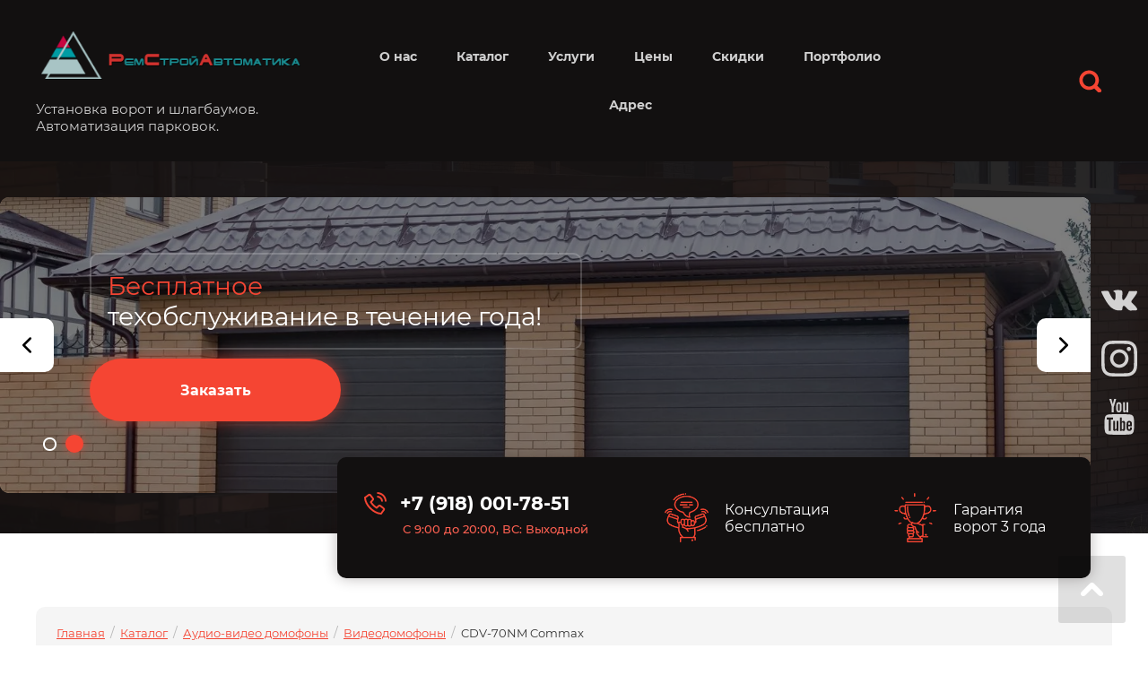

--- FILE ---
content_type: text/html; charset=utf-8
request_url: https://remstroi1.ru/cdv-70nm-commax
body_size: 68203
content:
<!DOCTYPE html>
<html lang='ru'>
<head>
<link rel="preload" href="/g/fonts/montserrat/montserrat-t.woff2" as="font" crossorigin>
<link rel="preload" href="/g/fonts/montserrat/montserrat-t-i.woff2" as="font" crossorigin>
<link rel="preload" href="/g/fonts/montserrat/montserrat-e-l.woff2" as="font" crossorigin>
<link rel="preload" href="/g/fonts/montserrat/montserrat-e-l-i.woff2" as="font" crossorigin>
<link rel="preload" href="/g/fonts/montserrat/montserrat-l.woff2" as="font" crossorigin>
<link rel="preload" href="/g/fonts/montserrat/montserrat-l-i.woff2" as="font" crossorigin>
<link rel="preload" href="/g/fonts/montserrat/montserrat-r.woff2" as="font" crossorigin>
<link rel="preload" href="/g/fonts/montserrat/montserrat-r-i.woff2" as="font" crossorigin>
<link rel="preload" href="/g/fonts/montserrat/montserrat-m.woff2" as="font" crossorigin>
<link rel="preload" href="/g/fonts/montserrat/montserrat-m-i.woff2" as="font" crossorigin>
<link rel="preload" href="/g/fonts/montserrat/montserrat-s-b.woff2" as="font" crossorigin>
<link rel="preload" href="/g/fonts/montserrat/montserrat-s-b-i.woff2" as="font" crossorigin>
<link rel="preload" href="/g/fonts/montserrat/montserrat-b.woff2" as="font" crossorigin>
<link rel="preload" href="/g/fonts/montserrat/montserrat-b-i.woff2" as="font" crossorigin>
<link rel="preload" href="/g/fonts/montserrat/montserrat-e-b.woff2" as="font" crossorigin>
<link rel="preload" href="/g/fonts/montserrat/montserrat-e-b-i.woff2" as="font" crossorigin>
<link rel="preload" href="/g/fonts/montserrat/montserrat-bl.woff2" as="font" crossorigin>
<link rel="preload" href="/g/fonts/montserrat/montserrat-bl-i.woff2" as="font" crossorigin>

<link rel="stylesheet" href="/t/v758/images/mosaic/designs/design-iqtoszp2b-1601451613_styles.css" type="text/css"/>
<meta charset="utf-8">
<meta name="robots" content="all"/>
<title>CDV-70NM Commax</title>
<meta name="description" content="CDV-70NM Commax">
<meta name="keywords" content="CDV-70NM Commax">
<meta name="viewport" content="width=device-width, initial-scale=1">
<meta name="format-detection" content="telephone=no">


<script>
 var mapKeys = {
     google: "",
     yandex: ""
 };
 var mosaicDesignId = 518102;
 var mosaicDesignPrefix = 'iqtoszp2b-1601451613';
 var mosaicTimeZone = 'Asia/Tashkent';
</script>


<link rel="stylesheet" href="/g/s3/mosaic/css/ms_site_default.css">
<script src="/g/libs/jquery/1.10.2/jquery.min.js"></script>

 	<script src="/g/s3/mosaic/js/do/do.js?rnd=1764927922"></script>
	<link rel="stylesheet" href="/g/css/styles_articles_tpl.css">
	<link rel="stylesheet" href="/g/s3/mosaic/css/animate.css">
	<link rel="stylesheet" href="/t/v758/images/mosaic/modules_patch.scss.css?rnd=1764927922">
	<script src="/g/s3/misc/form/1.2.0/s3.form.js"></script>

<meta name="yandex-verification" content="103e373aebc3615a" />
<link rel="stylesheet" href="/g/libs/lightgallery-proxy-to-hs/lightgallery.proxy.to.hs.min.css" media="all" async>
<script src="/g/libs/lightgallery-proxy-to-hs/lightgallery.proxy.to.hs.stub.min.js"></script>
<script src="/g/libs/lightgallery-proxy-to-hs/lightgallery.proxy.to.hs.js" async></script>

<!-- 46b9544ffa2e5e73c3c971fe2ede35a5 -->
<script type='text/javascript' src='/shared/s3/js/lang/ru.js'></script>
<script type='text/javascript' src='/shared/s3/js/common.min.js'></script>
<link rel='stylesheet' type='text/css' href='/shared/s3/css/calendar.css' /><link rel="icon" href="/favicon.ico" type="image/x-icon">

<!--s3_require-->
<link rel="stylesheet" href="/g/basestyle/1.0.0/gallery/gallery.css" type="text/css"/>
<link rel="stylesheet" href="/g/basestyle/1.0.0/gallery/gallery.red.css" type="text/css"/>
<script type="text/javascript" src="/g/basestyle/1.0.0/gallery/gallery.js"></script>
<link rel="stylesheet" href="/t/images/css/bdr_addons.scss.css" type="text/css"/>

<link rel="stylesheet" href="/t/images/mosaic/symbols/symbol-in47c1g6p_styles.css" type="text/css"/>
<link rel="stylesheet" href="/t/images/mosaic/symbols/symbol-iw9u4ct81_styles.css" type="text/css"/>
<link rel="stylesheet" href="/t/images/mosaic/symbols/symbol-iys8hy4ig_styles.css" type="text/css"/>
<link rel="stylesheet" href="/t/images/mosaic/symbols/symbol-iey6wua7r_styles.css" type="text/css"/>
<link rel="stylesheet" href="/t/images/mosaic/symbols/symbol-ie89zshye_styles.css" type="text/css"/>
<link rel="stylesheet" href="/t/images/mosaic/symbols/symbol-ilk5zh6s1_styles.css" type="text/css"/>
<link rel="stylesheet" href="/t/images/mosaic/symbols/symbol-ivbzc59l6_styles.css" type="text/css"/>
<link rel="stylesheet" href="/t/images/mosaic/symbols/symbol-ipdf1fqjf_styles.css" type="text/css"/>
<link rel="stylesheet" href="/t/images/mosaic/symbols/symbol-il2qhoju6_styles.css" type="text/css"/>
<link rel="stylesheet" href="/t/images/mosaic/symbols/symbol-i4q7rey17_styles.css" type="text/css"/>
<link rel="stylesheet" href="/t/images/mosaic/symbols/symbol-igpn9hp45_styles.css" type="text/css"/>
<link rel="stylesheet" href="/t/images/mosaic/symbols/symbol-ipyzcwu7z_styles.css" type="text/css"/>
<!--/s3_require-->




			<link id="mosaic-theme-css" rel="stylesheet" href="/t/v758/images/mosaic/themes/iqtoszp2b-1601451613_theme-io3lo3dsb.css">
	
</head>
<body>
<div class='mosaic-wrap'>
<div class='root root--u-iqtoszp2b' id='iqtoszp2b_0'>

<div class='section section--u-in47c1g6p' id='in47c1g6p_0' data-do-section='{"screen":{"scroll":false,"smooth":"1"}}'>
<div class='container container--u-it84422xs' id='it84422xs_0'>
<div class='div div--u-igr5b9daq' id='igr5b9daq_0'>
<a href='/' class='link-universal link-universal--u-ixpceetay' id='ixpceetay_0' data-do-link_universal='{"screen":{"type":"link","popup":"none","eventName":"none","eventElement":"self","eventAction":"","selectedTag":"","linkType":"link","blank":false}}'>
<div class='div div--u-iajcb8mvh' id='iajcb8mvh_0'>
<div class='imageFit imageFit--u-ixcxf795q' id='ixcxf795q_0' data-do-image='{"screen":{"objectFit":"contain","maxWidth":"900","maxHeight":"800"}}'>
<img data-origin-src='/thumb/2/CV-o9gGXDO6H1D063vw_vw/r/d/390589_3839.png' data-size='356x81' src='/thumb/2/skylHMqlW1dO0hlW-Ix-PQ/900r800/d/390589_3839.png' alt='390589_3839' title='' class='imageFit__img imageFit__img--u-ijgqyc8oq' id='ijgqyc8oq_0' />
<div class='imageFit__overlay imageFit__overlay--u-iktob7mft' id='iktob7mft_0'></div>
<div class='imageFit__zoom imageFit__zoom--u-irnso5ko2' id='irnso5ko2_0'>
<span class='svg_image svg_image--u-ig9i2veub' id='ig9i2veub_0' data-do-svg_image='{"screen":{"stretch":"1"}}'>

</span>
</div>
</div>
</div>
<div class='div div--u-i63efp63c' id='i63efp63c_0'>
<div class='text text--u-i478ygcrc' id='i478ygcrc_0'>
<span class='text-block-wrap-div' ></span>
</div>
<div class='text text--u-iqvne5cop' id='iqvne5cop_0'>
<span class='text-block-wrap-div' >Установка ворот и шлагбаумов. Автоматизация парковок.</span>
</div>
</div>
</a>
</div>
<div class='div div--u-izfpt7cjg' id='izfpt7cjg_0'>
<div class='hor-menu hor-menu--u-io046wrjt' id='io046wrjt_0' data-do-menu_horizontal='{"screen":{"mode":"Popup","more":false,"toLevel":"4"}}'>
<ul class='hor-menu__list hor-menu__list--u-ilktsf5g4' id='ilktsf5g4_0'>
<li class='hor-menu__item hor-menu__item--u-iy0phd5mv ' id='iy0phd5mv_0'>
<a   href='/' class='hor-menu__link hor-menu__link--u-imxabbcj2' id='imxabbcj2_0'>
<span class='hor-menu__text hor-menu__text--u-i4ubvht7e' id='i4ubvht7e_0'>
<span class='text-block-wrap-div' >О нас</span>
</span>
</a>


    </li>
    <li class='hor-menu__item hor-menu__item--u-iy0phd5mv is-current' id='iy0phd5mv_1'>
<a   href='/katalog' class='hor-menu__link hor-menu__link--u-imxabbcj2' id='imxabbcj2_1'>
<span class='hor-menu__text hor-menu__text--u-i4ubvht7e' id='i4ubvht7e_1'>
<span class='text-block-wrap-div' >Каталог</span>
</span>
<span class='hor-menu__icon hor-menu__icon--u-ioh9lfuk6' id='ioh9lfuk6_0'></span>
</a>


    <ul class='hor-menu__sub_list hor-menu__sub_list--u-iuqjr6hqr' id='iuqjr6hqr_0'>
<li class='hor-menu__sub_item hor-menu__sub_item--u-ig3h88lfy ' id='ig3h88lfy_0'>
<a   href='/avtomatizaciya-parkovok' class='hor-menu__sub_link hor-menu__sub_link--u-izc15lgg1' id='izc15lgg1_0'>
<span class='hor-menu__sub_text hor-menu__sub_text--u-i6y0mdivb' id='i6y0mdivb_0'>
<span class='text-block-wrap-div' >Автоматизация парковок</span>
</span>
<span class='hor-menu__sub_icon hor-menu__sub_icon--u-iygmfrv2c' id='iygmfrv2c_0'></span>
</a>
<ul class='mosaic-imjotngd4 mosaic-imjotngd4--u-id4kwr101' id='id4kwr101_0'>
</ul>

    <ul class='hor-menu__sub_list hor-menu__sub_list--u-iuqjr6hqr' id='iuqjr6hqr_1'>
<li class='hor-menu__sub_item hor-menu__sub_item--u-ig3h88lfy ' id='ig3h88lfy_1'>
<a   href='/parkovochnye-sistemy-came' class='hor-menu__sub_link hor-menu__sub_link--u-izc15lgg1' id='izc15lgg1_1'>
<span class='hor-menu__sub_text hor-menu__sub_text--u-i6y0mdivb' id='i6y0mdivb_1'>
<span class='text-block-wrap-div' >Парковочные системы Came</span>
</span>
<span class='hor-menu__sub_icon hor-menu__sub_icon--u-iygmfrv2c' id='iygmfrv2c_1'></span>
</a>
<ul class='mosaic-imjotngd4 mosaic-imjotngd4--u-id4kwr101' id='id4kwr101_1'>
</ul>

    <ul class='hor-menu__sub_list hor-menu__sub_list--u-iuqjr6hqr' id='iuqjr6hqr_2'>
<li class='hor-menu__sub_item hor-menu__sub_item--u-ig3h88lfy ' id='ig3h88lfy_2'>
<a   href='/pkm' class='hor-menu__sub_link hor-menu__sub_link--u-izc15lgg1' id='izc15lgg1_2'>
<span class='hor-menu__sub_text hor-menu__sub_text--u-i6y0mdivb' id='i6y0mdivb_2'>
<span class='text-block-wrap-div' >PKM</span>
</span>
</a>

    </li>
    <li class='hor-menu__sub_item hor-menu__sub_item--u-ig3h88lfy ' id='ig3h88lfy_3'>
<a   href='/ps-one' class='hor-menu__sub_link hor-menu__sub_link--u-izc15lgg1' id='izc15lgg1_3'>
<span class='hor-menu__sub_text hor-menu__sub_text--u-i6y0mdivb' id='i6y0mdivb_3'>
<span class='text-block-wrap-div' >PS ONE</span>
</span>
</a>

    </li>
    <li class='hor-menu__sub_item hor-menu__sub_item--u-ig3h88lfy ' id='ig3h88lfy_4'>
<a   href='/pke' class='hor-menu__sub_link hor-menu__sub_link--u-izc15lgg1' id='izc15lgg1_4'>
<span class='hor-menu__sub_text hor-menu__sub_text--u-i6y0mdivb' id='i6y0mdivb_4'>
<span class='text-block-wrap-div' >PKE</span>
</span>
</a>

    </li>
            </ul></li>
    <li class='hor-menu__sub_item hor-menu__sub_item--u-ig3h88lfy ' id='ig3h88lfy_5'>
<a   href='/parkovochnye-sistemy-ap-pro' class='hor-menu__sub_link hor-menu__sub_link--u-izc15lgg1' id='izc15lgg1_5'>
<span class='hor-menu__sub_text hor-menu__sub_text--u-i6y0mdivb' id='i6y0mdivb_5'>
<span class='text-block-wrap-div' >Парковочные системы Ап-про</span>
</span>
<span class='hor-menu__sub_icon hor-menu__sub_icon--u-iygmfrv2c' id='iygmfrv2c_2'></span>
</a>
<ul class='mosaic-imjotngd4 mosaic-imjotngd4--u-id4kwr101' id='id4kwr101_2'>
</ul>

    <ul class='hor-menu__sub_list hor-menu__sub_list--u-iuqjr6hqr' id='iuqjr6hqr_3'>
<li class='hor-menu__sub_item hor-menu__sub_item--u-ig3h88lfy ' id='ig3h88lfy_6'>
<a   href='/komfort' class='hor-menu__sub_link hor-menu__sub_link--u-izc15lgg1' id='izc15lgg1_6'>
<span class='hor-menu__sub_text hor-menu__sub_text--u-i6y0mdivb' id='i6y0mdivb_6'>
<span class='text-block-wrap-div' >КОМФОРТ</span>
</span>
</a>

    </li>
    <li class='hor-menu__sub_item hor-menu__sub_item--u-ig3h88lfy ' id='ig3h88lfy_7'>
<a   href='/optima' class='hor-menu__sub_link hor-menu__sub_link--u-izc15lgg1' id='izc15lgg1_7'>
<span class='hor-menu__sub_text hor-menu__sub_text--u-i6y0mdivb' id='i6y0mdivb_7'>
<span class='text-block-wrap-div' >ОПТИМА</span>
</span>
</a>

    </li>
    <li class='hor-menu__sub_item hor-menu__sub_item--u-ig3h88lfy ' id='ig3h88lfy_8'>
<a   href='/biznes' class='hor-menu__sub_link hor-menu__sub_link--u-izc15lgg1' id='izc15lgg1_8'>
<span class='hor-menu__sub_text hor-menu__sub_text--u-i6y0mdivb' id='i6y0mdivb_8'>
<span class='text-block-wrap-div' >БИЗНЕС</span>
</span>
</a>

    </li>
            </ul></li>
    <li class='hor-menu__sub_item hor-menu__sub_item--u-ig3h88lfy ' id='ig3h88lfy_9'>
<a   href='/linejka-maksima' class='hor-menu__sub_link hor-menu__sub_link--u-izc15lgg1' id='izc15lgg1_9'>
<span class='hor-menu__sub_text hor-menu__sub_text--u-i6y0mdivb' id='i6y0mdivb_9'>
<span class='text-block-wrap-div' >Линейка Максима</span>
</span>
<span class='hor-menu__sub_icon hor-menu__sub_icon--u-iygmfrv2c' id='iygmfrv2c_3'></span>
</a>
<ul class='mosaic-imjotngd4 mosaic-imjotngd4--u-id4kwr101' id='id4kwr101_3'>
</ul>

    <ul class='hor-menu__sub_list hor-menu__sub_list--u-iuqjr6hqr' id='iuqjr6hqr_4'>
<li class='hor-menu__sub_item hor-menu__sub_item--u-ig3h88lfy ' id='ig3h88lfy_10'>
<a   href='/parkomaty' class='hor-menu__sub_link hor-menu__sub_link--u-izc15lgg1' id='izc15lgg1_10'>
<span class='hor-menu__sub_text hor-menu__sub_text--u-i6y0mdivb' id='i6y0mdivb_10'>
<span class='text-block-wrap-div' >Паркоматы</span>
</span>
</a>

    </li>
    <li class='hor-menu__sub_item hor-menu__sub_item--u-ig3h88lfy ' id='ig3h88lfy_11'>
<a   href='/v-ezdnye-stojki' class='hor-menu__sub_link hor-menu__sub_link--u-izc15lgg1' id='izc15lgg1_11'>
<span class='hor-menu__sub_text hor-menu__sub_text--u-i6y0mdivb' id='i6y0mdivb_11'>
<span class='text-block-wrap-div' >Въездные стойки</span>
</span>
</a>

    </li>
    <li class='hor-menu__sub_item hor-menu__sub_item--u-ig3h88lfy ' id='ig3h88lfy_12'>
<a   href='/vyezdnye-stojki' class='hor-menu__sub_link hor-menu__sub_link--u-izc15lgg1' id='izc15lgg1_12'>
<span class='hor-menu__sub_text hor-menu__sub_text--u-i6y0mdivb' id='i6y0mdivb_12'>
<span class='text-block-wrap-div' >Выездные стойки</span>
</span>
</a>

    </li>
            </ul></li>
            </ul></li>
    <li class='hor-menu__sub_item hor-menu__sub_item--u-ig3h88lfy ' id='ig3h88lfy_13'>
<a   href='/avtomatika-dlya-vorot' class='hor-menu__sub_link hor-menu__sub_link--u-izc15lgg1' id='izc15lgg1_13'>
<span class='hor-menu__sub_text hor-menu__sub_text--u-i6y0mdivb' id='i6y0mdivb_13'>
<span class='text-block-wrap-div' >Автоматика для ворот</span>
</span>
<span class='hor-menu__sub_icon hor-menu__sub_icon--u-iygmfrv2c' id='iygmfrv2c_4'></span>
</a>
<ul class='mosaic-imjotngd4 mosaic-imjotngd4--u-id4kwr101' id='id4kwr101_4'>
</ul>

    <ul class='hor-menu__sub_list hor-menu__sub_list--u-iuqjr6hqr' id='iuqjr6hqr_5'>
<li class='hor-menu__sub_item hor-menu__sub_item--u-ig3h88lfy ' id='ig3h88lfy_14'>
<a   href='/dlya-garazhnyh-vorot' class='hor-menu__sub_link hor-menu__sub_link--u-izc15lgg1' id='izc15lgg1_14'>
<span class='hor-menu__sub_text hor-menu__sub_text--u-i6y0mdivb' id='i6y0mdivb_14'>
<span class='text-block-wrap-div' >Для гаражных ворот</span>
</span>
<span class='hor-menu__sub_icon hor-menu__sub_icon--u-iygmfrv2c' id='iygmfrv2c_5'></span>
</a>
<ul class='mosaic-imjotngd4 mosaic-imjotngd4--u-id4kwr101' id='id4kwr101_5'>
</ul>

    <ul class='hor-menu__sub_list hor-menu__sub_list--u-iuqjr6hqr' id='iuqjr6hqr_6'>
<li class='hor-menu__sub_item hor-menu__sub_item--u-ig3h88lfy ' id='ig3h88lfy_15'>
<a   href='/came-ver-06' class='hor-menu__sub_link hor-menu__sub_link--u-izc15lgg1' id='izc15lgg1_15'>
<span class='hor-menu__sub_text hor-menu__sub_text--u-i6y0mdivb' id='i6y0mdivb_15'>
<span class='text-block-wrap-div' >CAME VER 06</span>
</span>
</a>

    </li>
    <li class='hor-menu__sub_item hor-menu__sub_item--u-ig3h88lfy ' id='ig3h88lfy_16'>
<a   href='/came-ver-10dms' class='hor-menu__sub_link hor-menu__sub_link--u-izc15lgg1' id='izc15lgg1_16'>
<span class='hor-menu__sub_text hor-menu__sub_text--u-i6y0mdivb' id='i6y0mdivb_16'>
<span class='text-block-wrap-div' >CAME VER 10DMS</span>
</span>
</a>

    </li>
    <li class='hor-menu__sub_item hor-menu__sub_item--u-ig3h88lfy ' id='ig3h88lfy_17'>
<a   href='/came-ver-10dms-combo-classico' class='hor-menu__sub_link hor-menu__sub_link--u-izc15lgg1' id='izc15lgg1_17'>
<span class='hor-menu__sub_text hor-menu__sub_text--u-i6y0mdivb' id='i6y0mdivb_17'>
<span class='text-block-wrap-div' >CAME VER 10DMS COMBO CLASSICO</span>
</span>
</a>

    </li>
    <li class='hor-menu__sub_item hor-menu__sub_item--u-ig3h88lfy ' id='ig3h88lfy_18'>
<a   href='/doorhan-pa-500' class='hor-menu__sub_link hor-menu__sub_link--u-izc15lgg1' id='izc15lgg1_18'>
<span class='hor-menu__sub_text hor-menu__sub_text--u-i6y0mdivb' id='i6y0mdivb_18'>
<span class='text-block-wrap-div' >DOORHAN PA-500</span>
</span>
</a>

    </li>
    <li class='hor-menu__sub_item hor-menu__sub_item--u-ig3h88lfy ' id='ig3h88lfy_19'>
<a   href='/doorhan-sectional-800pro' class='hor-menu__sub_link hor-menu__sub_link--u-izc15lgg1' id='izc15lgg1_19'>
<span class='hor-menu__sub_text hor-menu__sub_text--u-i6y0mdivb' id='i6y0mdivb_19'>
<span class='text-block-wrap-div' >DOORHAN SECTIONAL-800PRO</span>
</span>
</a>

    </li>
    <li class='hor-menu__sub_item hor-menu__sub_item--u-ig3h88lfy ' id='ig3h88lfy_20'>
<a   href='/doorhan-pa-500-1' class='hor-menu__sub_link hor-menu__sub_link--u-izc15lgg1' id='izc15lgg1_20'>
<span class='hor-menu__sub_text hor-menu__sub_text--u-i6y0mdivb' id='i6y0mdivb_20'>
<span class='text-block-wrap-div' >DOORHAN PA-500 Комплект</span>
</span>
</a>

    </li>
            </ul></li>
    <li class='hor-menu__sub_item hor-menu__sub_item--u-ig3h88lfy ' id='ig3h88lfy_21'>
<a   href='/dlya-raspashnyh-vorot' class='hor-menu__sub_link hor-menu__sub_link--u-izc15lgg1' id='izc15lgg1_21'>
<span class='hor-menu__sub_text hor-menu__sub_text--u-i6y0mdivb' id='i6y0mdivb_21'>
<span class='text-block-wrap-div' >Для распашных ворот</span>
</span>
<span class='hor-menu__sub_icon hor-menu__sub_icon--u-iygmfrv2c' id='iygmfrv2c_6'></span>
</a>
<ul class='mosaic-imjotngd4 mosaic-imjotngd4--u-id4kwr101' id='id4kwr101_6'>
</ul>

    <ul class='hor-menu__sub_list hor-menu__sub_list--u-iuqjr6hqr' id='iuqjr6hqr_7'>
<li class='hor-menu__sub_item hor-menu__sub_item--u-ig3h88lfy ' id='ig3h88lfy_22'>
<a   href='/came-axl' class='hor-menu__sub_link hor-menu__sub_link--u-izc15lgg1' id='izc15lgg1_22'>
<span class='hor-menu__sub_text hor-menu__sub_text--u-i6y0mdivb' id='i6y0mdivb_22'>
<span class='text-block-wrap-div' >CAME AXL</span>
</span>
</a>

    </li>
    <li class='hor-menu__sub_item hor-menu__sub_item--u-ig3h88lfy ' id='ig3h88lfy_23'>
<a   href='/came-amico-combo-classico' class='hor-menu__sub_link hor-menu__sub_link--u-izc15lgg1' id='izc15lgg1_23'>
<span class='hor-menu__sub_text hor-menu__sub_text--u-i6y0mdivb' id='i6y0mdivb_23'>
<span class='text-block-wrap-div' >CAME AMICO COMBO CLASSICO</span>
</span>
</a>

    </li>
    <li class='hor-menu__sub_item hor-menu__sub_item--u-ig3h88lfy ' id='ig3h88lfy_24'>
<a   href='/came-axl-1' class='hor-menu__sub_link hor-menu__sub_link--u-izc15lgg1' id='izc15lgg1_24'>
<span class='hor-menu__sub_text hor-menu__sub_text--u-i6y0mdivb' id='i6y0mdivb_24'>
<span class='text-block-wrap-div' >CAME F7024N</span>
</span>
</a>

    </li>
    <li class='hor-menu__sub_item hor-menu__sub_item--u-ig3h88lfy ' id='ig3h88lfy_25'>
<a   href='/doorhan-swing-3000-pro' class='hor-menu__sub_link hor-menu__sub_link--u-izc15lgg1' id='izc15lgg1_25'>
<span class='hor-menu__sub_text hor-menu__sub_text--u-i6y0mdivb' id='i6y0mdivb_25'>
<span class='text-block-wrap-div' >DOORHAN SWING-3000 PRO</span>
</span>
</a>

    </li>
    <li class='hor-menu__sub_item hor-menu__sub_item--u-ig3h88lfy ' id='ig3h88lfy_26'>
<a   href='/doorhan-sw-4000-base' class='hor-menu__sub_link hor-menu__sub_link--u-izc15lgg1' id='izc15lgg1_26'>
<span class='hor-menu__sub_text hor-menu__sub_text--u-i6y0mdivb' id='i6y0mdivb_26'>
<span class='text-block-wrap-div' >DOORHAN SWING-5000 PRO</span>
</span>
</a>

    </li>
    <li class='hor-menu__sub_item hor-menu__sub_item--u-ig3h88lfy ' id='ig3h88lfy_27'>
<a   href='/doorhan-sw-4000-base-1' class='hor-menu__sub_link hor-menu__sub_link--u-izc15lgg1' id='izc15lgg1_27'>
<span class='hor-menu__sub_text hor-menu__sub_text--u-i6y0mdivb' id='i6y0mdivb_27'>
<span class='text-block-wrap-div' >DOORHAN SW-4000-BASE</span>
</span>
</a>

    </li>
            </ul></li>
    <li class='hor-menu__sub_item hor-menu__sub_item--u-ig3h88lfy ' id='ig3h88lfy_28'>
<a   href='/dlya-otkatnyh-vorot' class='hor-menu__sub_link hor-menu__sub_link--u-izc15lgg1' id='izc15lgg1_28'>
<span class='hor-menu__sub_text hor-menu__sub_text--u-i6y0mdivb' id='i6y0mdivb_28'>
<span class='text-block-wrap-div' >Для откатных ворот</span>
</span>
<span class='hor-menu__sub_icon hor-menu__sub_icon--u-iygmfrv2c' id='iygmfrv2c_7'></span>
</a>
<ul class='mosaic-imjotngd4 mosaic-imjotngd4--u-id4kwr101' id='id4kwr101_7'>
</ul>

    <ul class='hor-menu__sub_list hor-menu__sub_list--u-iuqjr6hqr' id='iuqjr6hqr_8'>
<li class='hor-menu__sub_item hor-menu__sub_item--u-ig3h88lfy ' id='ig3h88lfy_29'>
<a   href='/came-bxl-combo-classico' class='hor-menu__sub_link hor-menu__sub_link--u-izc15lgg1' id='izc15lgg1_29'>
<span class='hor-menu__sub_text hor-menu__sub_text--u-i6y0mdivb' id='i6y0mdivb_29'>
<span class='text-block-wrap-div' >CAME BXL COMBO CLASSICO</span>
</span>
</a>

    </li>
    <li class='hor-menu__sub_item hor-menu__sub_item--u-ig3h88lfy ' id='ig3h88lfy_30'>
<a   href='/came-bxl-combo-classico-1' class='hor-menu__sub_link hor-menu__sub_link--u-izc15lgg1' id='izc15lgg1_30'>
<span class='hor-menu__sub_text hor-menu__sub_text--u-i6y0mdivb' id='i6y0mdivb_30'>
<span class='text-block-wrap-div' >CAME BX-704 COMBO CLASSICO</span>
</span>
</a>

    </li>
    <li class='hor-menu__sub_item hor-menu__sub_item--u-ig3h88lfy ' id='ig3h88lfy_31'>
<a   href='/came-bx704ags' class='hor-menu__sub_link hor-menu__sub_link--u-izc15lgg1' id='izc15lgg1_31'>
<span class='hor-menu__sub_text hor-menu__sub_text--u-i6y0mdivb' id='i6y0mdivb_31'>
<span class='text-block-wrap-div' >CAME BX704AGS</span>
</span>
</a>

    </li>
    <li class='hor-menu__sub_item hor-menu__sub_item--u-ig3h88lfy ' id='ig3h88lfy_32'>
<a   href='/doorhan-sliding-500' class='hor-menu__sub_link hor-menu__sub_link--u-izc15lgg1' id='izc15lgg1_32'>
<span class='hor-menu__sub_text hor-menu__sub_text--u-i6y0mdivb' id='i6y0mdivb_32'>
<span class='text-block-wrap-div' >DOORHAN SLIDING-500</span>
</span>
</a>

    </li>
    <li class='hor-menu__sub_item hor-menu__sub_item--u-ig3h88lfy ' id='ig3h88lfy_33'>
<a   href='/doorhan-sliding-800' class='hor-menu__sub_link hor-menu__sub_link--u-izc15lgg1' id='izc15lgg1_33'>
<span class='hor-menu__sub_text hor-menu__sub_text--u-i6y0mdivb' id='i6y0mdivb_33'>
<span class='text-block-wrap-div' >DOORHAN SLIDING-800</span>
</span>
</a>

    </li>
    <li class='hor-menu__sub_item hor-menu__sub_item--u-ig3h88lfy ' id='ig3h88lfy_34'>
<a   href='/came-bxl-combo-classico-2' class='hor-menu__sub_link hor-menu__sub_link--u-izc15lgg1' id='izc15lgg1_34'>
<span class='hor-menu__sub_text hor-menu__sub_text--u-i6y0mdivb' id='i6y0mdivb_34'>
<span class='text-block-wrap-div' >CAME BXL COMBO CLASSICO</span>
</span>
</a>

    </li>
            </ul></li>
    <li class='hor-menu__sub_item hor-menu__sub_item--u-ig3h88lfy ' id='ig3h88lfy_35'>
<a   href='/dlya-promyshlennyh-vorot' class='hor-menu__sub_link hor-menu__sub_link--u-izc15lgg1' id='izc15lgg1_35'>
<span class='hor-menu__sub_text hor-menu__sub_text--u-i6y0mdivb' id='i6y0mdivb_35'>
<span class='text-block-wrap-div' >Для промышленных ворот</span>
</span>
<span class='hor-menu__sub_icon hor-menu__sub_icon--u-iygmfrv2c' id='iygmfrv2c_8'></span>
</a>
<ul class='mosaic-imjotngd4 mosaic-imjotngd4--u-id4kwr101' id='id4kwr101_8'>
</ul>

    <ul class='hor-menu__sub_list hor-menu__sub_list--u-iuqjr6hqr' id='iuqjr6hqr_9'>
<li class='hor-menu__sub_item hor-menu__sub_item--u-ig3h88lfy ' id='ig3h88lfy_36'>
<a   href='/came-c-bx' class='hor-menu__sub_link hor-menu__sub_link--u-izc15lgg1' id='izc15lgg1_36'>
<span class='hor-menu__sub_text hor-menu__sub_text--u-i6y0mdivb' id='i6y0mdivb_36'>
<span class='text-block-wrap-div' >CAME C-BX</span>
</span>
</a>

    </li>
    <li class='hor-menu__sub_item hor-menu__sub_item--u-ig3h88lfy ' id='ig3h88lfy_37'>
<a   href='/came-c-bxet' class='hor-menu__sub_link hor-menu__sub_link--u-izc15lgg1' id='izc15lgg1_37'>
<span class='hor-menu__sub_text hor-menu__sub_text--u-i6y0mdivb' id='i6y0mdivb_37'>
<span class='text-block-wrap-div' >CAME C-BXET</span>
</span>
</a>

    </li>
    <li class='hor-menu__sub_item hor-menu__sub_item--u-ig3h88lfy ' id='ig3h88lfy_38'>
<a   href='/came-cbx' class='hor-menu__sub_link hor-menu__sub_link--u-izc15lgg1' id='izc15lgg1_38'>
<span class='hor-menu__sub_text hor-menu__sub_text--u-i6y0mdivb' id='i6y0mdivb_38'>
<span class='text-block-wrap-div' >CAME CBX</span>
</span>
</a>

    </li>
    <li class='hor-menu__sub_item hor-menu__sub_item--u-ig3h88lfy ' id='ig3h88lfy_39'>
<a   href='/doorhan-shaft-20-kit' class='hor-menu__sub_link hor-menu__sub_link--u-izc15lgg1' id='izc15lgg1_39'>
<span class='hor-menu__sub_text hor-menu__sub_text--u-i6y0mdivb' id='i6y0mdivb_39'>
<span class='text-block-wrap-div' >DOORHAN SHAFT-20 KIT</span>
</span>
</a>

    </li>
    <li class='hor-menu__sub_item hor-menu__sub_item--u-ig3h88lfy ' id='ig3h88lfy_40'>
<a   href='/doorhan-shaft-50-kit' class='hor-menu__sub_link hor-menu__sub_link--u-izc15lgg1' id='izc15lgg1_40'>
<span class='hor-menu__sub_text hor-menu__sub_text--u-i6y0mdivb' id='i6y0mdivb_40'>
<span class='text-block-wrap-div' >DOORHAN SHAFT-50 KIT</span>
</span>
</a>

    </li>
    <li class='hor-menu__sub_item hor-menu__sub_item--u-ig3h88lfy ' id='ig3h88lfy_41'>
<a   href='/doorhan-shaft-60-ip65-kit' class='hor-menu__sub_link hor-menu__sub_link--u-izc15lgg1' id='izc15lgg1_41'>
<span class='hor-menu__sub_text hor-menu__sub_text--u-i6y0mdivb' id='i6y0mdivb_41'>
<span class='text-block-wrap-div' >DOORHAN SHAFT-60 IP65 KIT</span>
</span>
</a>

    </li>
            </ul></li>
            </ul></li>
    <li class='hor-menu__sub_item hor-menu__sub_item--u-ig3h88lfy ' id='ig3h88lfy_42'>
<a   href='/avtomaticheskie-shlagbaumy' class='hor-menu__sub_link hor-menu__sub_link--u-izc15lgg1' id='izc15lgg1_42'>
<span class='hor-menu__sub_text hor-menu__sub_text--u-i6y0mdivb' id='i6y0mdivb_42'>
<span class='text-block-wrap-div' >Автоматические шлагбаумы</span>
</span>
<span class='hor-menu__sub_icon hor-menu__sub_icon--u-iygmfrv2c' id='iygmfrv2c_9'></span>
</a>
<ul class='mosaic-imjotngd4 mosaic-imjotngd4--u-id4kwr101' id='id4kwr101_9'>
</ul>

    <ul class='hor-menu__sub_list hor-menu__sub_list--u-iuqjr6hqr' id='iuqjr6hqr_10'>
<li class='hor-menu__sub_item hor-menu__sub_item--u-ig3h88lfy ' id='ig3h88lfy_43'>
<a   href='/shlagbaumy-came' class='hor-menu__sub_link hor-menu__sub_link--u-izc15lgg1' id='izc15lgg1_43'>
<span class='hor-menu__sub_text hor-menu__sub_text--u-i6y0mdivb' id='i6y0mdivb_43'>
<span class='text-block-wrap-div' >CAME</span>
</span>
<span class='hor-menu__sub_icon hor-menu__sub_icon--u-iygmfrv2c' id='iygmfrv2c_10'></span>
</a>
<ul class='mosaic-imjotngd4 mosaic-imjotngd4--u-id4kwr101' id='id4kwr101_10'>
</ul>

    <ul class='hor-menu__sub_list hor-menu__sub_list--u-iuqjr6hqr' id='iuqjr6hqr_11'>
<li class='hor-menu__sub_item hor-menu__sub_item--u-ig3h88lfy ' id='ig3h88lfy_44'>
<a   href='/gard-2500-combo-classico' class='hor-menu__sub_link hor-menu__sub_link--u-izc15lgg1' id='izc15lgg1_44'>
<span class='hor-menu__sub_text hor-menu__sub_text--u-i6y0mdivb' id='i6y0mdivb_44'>
<span class='text-block-wrap-div' >GARD 2500 COMBO CLASSICO</span>
</span>
</a>

    </li>
    <li class='hor-menu__sub_item hor-menu__sub_item--u-ig3h88lfy ' id='ig3h88lfy_45'>
<a   href='/gard-3750-combo-classico' class='hor-menu__sub_link hor-menu__sub_link--u-izc15lgg1' id='izc15lgg1_45'>
<span class='hor-menu__sub_text hor-menu__sub_text--u-i6y0mdivb' id='i6y0mdivb_45'>
<span class='text-block-wrap-div' >GARD 3750 COMBO CLASSICO</span>
</span>
</a>

    </li>
    <li class='hor-menu__sub_item hor-menu__sub_item--u-ig3h88lfy ' id='ig3h88lfy_46'>
<a   href='/gard-4000-combo-classico' class='hor-menu__sub_link hor-menu__sub_link--u-izc15lgg1' id='izc15lgg1_46'>
<span class='hor-menu__sub_text hor-menu__sub_text--u-i6y0mdivb' id='i6y0mdivb_46'>
<span class='text-block-wrap-div' >GARD 4000 COMBO CLASSICO</span>
</span>
</a>

    </li>
    <li class='hor-menu__sub_item hor-menu__sub_item--u-ig3h88lfy ' id='ig3h88lfy_47'>
<a   href='/gard-2500' class='hor-menu__sub_link hor-menu__sub_link--u-izc15lgg1' id='izc15lgg1_47'>
<span class='hor-menu__sub_text hor-menu__sub_text--u-i6y0mdivb' id='i6y0mdivb_47'>
<span class='text-block-wrap-div' >Gard 2500</span>
</span>
</a>

    </li>
    <li class='hor-menu__sub_item hor-menu__sub_item--u-ig3h88lfy ' id='ig3h88lfy_48'>
<a   href='/gard-3750' class='hor-menu__sub_link hor-menu__sub_link--u-izc15lgg1' id='izc15lgg1_48'>
<span class='hor-menu__sub_text hor-menu__sub_text--u-i6y0mdivb' id='i6y0mdivb_48'>
<span class='text-block-wrap-div' >Gard 3750</span>
</span>
</a>

    </li>
            </ul></li>
    <li class='hor-menu__sub_item hor-menu__sub_item--u-ig3h88lfy ' id='ig3h88lfy_49'>
<a   href='/shlagbaumy-doorhan' class='hor-menu__sub_link hor-menu__sub_link--u-izc15lgg1' id='izc15lgg1_49'>
<span class='hor-menu__sub_text hor-menu__sub_text--u-i6y0mdivb' id='i6y0mdivb_49'>
<span class='text-block-wrap-div' >DOORHAN</span>
</span>
<span class='hor-menu__sub_icon hor-menu__sub_icon--u-iygmfrv2c' id='iygmfrv2c_11'></span>
</a>
<ul class='mosaic-imjotngd4 mosaic-imjotngd4--u-id4kwr101' id='id4kwr101_11'>
</ul>

    <ul class='hor-menu__sub_list hor-menu__sub_list--u-iuqjr6hqr' id='iuqjr6hqr_12'>
<li class='hor-menu__sub_item hor-menu__sub_item--u-ig3h88lfy ' id='ig3h88lfy_50'>
<a   href='/barrier-pro-rpd3000' class='hor-menu__sub_link hor-menu__sub_link--u-izc15lgg1' id='izc15lgg1_50'>
<span class='hor-menu__sub_text hor-menu__sub_text--u-i6y0mdivb' id='i6y0mdivb_50'>
<span class='text-block-wrap-div' >BARRIER-PRO-RPD3000</span>
</span>
</a>

    </li>
    <li class='hor-menu__sub_item hor-menu__sub_item--u-ig3h88lfy ' id='ig3h88lfy_51'>
<a   href='/barrier-pro-4000' class='hor-menu__sub_link hor-menu__sub_link--u-izc15lgg1' id='izc15lgg1_51'>
<span class='hor-menu__sub_text hor-menu__sub_text--u-i6y0mdivb' id='i6y0mdivb_51'>
<span class='text-block-wrap-div' >BARRIER-PRO-4000</span>
</span>
</a>

    </li>
    <li class='hor-menu__sub_item hor-menu__sub_item--u-ig3h88lfy ' id='ig3h88lfy_52'>
<a   href='/barrier-pro-4000-r' class='hor-menu__sub_link hor-menu__sub_link--u-izc15lgg1' id='izc15lgg1_52'>
<span class='hor-menu__sub_text hor-menu__sub_text--u-i6y0mdivb' id='i6y0mdivb_52'>
<span class='text-block-wrap-div' >BARRIER-PRO 4000 R</span>
</span>
</a>

    </li>
    <li class='hor-menu__sub_item hor-menu__sub_item--u-ig3h88lfy ' id='ig3h88lfy_53'>
<a   href='/barrier-pro-rpd3000-led' class='hor-menu__sub_link hor-menu__sub_link--u-izc15lgg1' id='izc15lgg1_53'>
<span class='hor-menu__sub_text hor-menu__sub_text--u-i6y0mdivb' id='i6y0mdivb_53'>
<span class='text-block-wrap-div' >BARRIER-PRO-RPD3000 LED</span>
</span>
</a>

    </li>
    <li class='hor-menu__sub_item hor-menu__sub_item--u-ig3h88lfy ' id='ig3h88lfy_54'>
<a   href='/barrier-pro-5000' class='hor-menu__sub_link hor-menu__sub_link--u-izc15lgg1' id='izc15lgg1_54'>
<span class='hor-menu__sub_text hor-menu__sub_text--u-i6y0mdivb' id='i6y0mdivb_54'>
<span class='text-block-wrap-div' >BARRIER-PRO-5000</span>
</span>
</a>

    </li>
            </ul></li>
    <li class='hor-menu__sub_item hor-menu__sub_item--u-ig3h88lfy ' id='ig3h88lfy_55'>
<a   href='/shlagbaumy-magnetic' class='hor-menu__sub_link hor-menu__sub_link--u-izc15lgg1' id='izc15lgg1_55'>
<span class='hor-menu__sub_text hor-menu__sub_text--u-i6y0mdivb' id='i6y0mdivb_55'>
<span class='text-block-wrap-div' >MAGNETIC</span>
</span>
<span class='hor-menu__sub_icon hor-menu__sub_icon--u-iygmfrv2c' id='iygmfrv2c_12'></span>
</a>
<ul class='mosaic-imjotngd4 mosaic-imjotngd4--u-id4kwr101' id='id4kwr101_12'>
</ul>

    <ul class='hor-menu__sub_list hor-menu__sub_list--u-iuqjr6hqr' id='iuqjr6hqr_13'>
<li class='hor-menu__sub_item hor-menu__sub_item--u-ig3h88lfy ' id='ig3h88lfy_56'>
<a   href='/magnetictoll-3-m' class='hor-menu__sub_link hor-menu__sub_link--u-izc15lgg1' id='izc15lgg1_56'>
<span class='hor-menu__sub_text hor-menu__sub_text--u-i6y0mdivb' id='i6y0mdivb_56'>
<span class='text-block-wrap-div' >MAGNETICTOLL  3 м.</span>
</span>
</a>

    </li>
    <li class='hor-menu__sub_item hor-menu__sub_item--u-ig3h88lfy ' id='ig3h88lfy_57'>
<a   href='/magnetictoll-3-m-1' class='hor-menu__sub_link hor-menu__sub_link--u-izc15lgg1' id='izc15lgg1_57'>
<span class='hor-menu__sub_text hor-menu__sub_text--u-i6y0mdivb' id='i6y0mdivb_57'>
<span class='text-block-wrap-div' >MAGNETICTOLL 3 м. с круглой стрелой</span>
</span>
</a>

    </li>
    <li class='hor-menu__sub_item hor-menu__sub_item--u-ig3h88lfy ' id='ig3h88lfy_58'>
<a   href='/magnetictoll-3-m-2' class='hor-menu__sub_link hor-menu__sub_link--u-izc15lgg1' id='izc15lgg1_58'>
<span class='hor-menu__sub_text hor-menu__sub_text--u-i6y0mdivb' id='i6y0mdivb_58'>
<span class='text-block-wrap-div' >MAGNETICTOLL 3.5 м.</span>
</span>
</a>

    </li>
            </ul></li>
    <li class='hor-menu__sub_item hor-menu__sub_item--u-ig3h88lfy ' id='ig3h88lfy_59'>
<a   href='/shlagbaumy-faac' class='hor-menu__sub_link hor-menu__sub_link--u-izc15lgg1' id='izc15lgg1_59'>
<span class='hor-menu__sub_text hor-menu__sub_text--u-i6y0mdivb' id='i6y0mdivb_59'>
<span class='text-block-wrap-div' >FAAC</span>
</span>
<span class='hor-menu__sub_icon hor-menu__sub_icon--u-iygmfrv2c' id='iygmfrv2c_13'></span>
</a>
<ul class='mosaic-imjotngd4 mosaic-imjotngd4--u-id4kwr101' id='id4kwr101_13'>
</ul>

    <ul class='hor-menu__sub_list hor-menu__sub_list--u-iuqjr6hqr' id='iuqjr6hqr_14'>
<li class='hor-menu__sub_item hor-menu__sub_item--u-ig3h88lfy ' id='ig3h88lfy_60'>
<a   href='/faac-615-bpr' class='hor-menu__sub_link hor-menu__sub_link--u-izc15lgg1' id='izc15lgg1_60'>
<span class='hor-menu__sub_text hor-menu__sub_text--u-i6y0mdivb' id='i6y0mdivb_60'>
<span class='text-block-wrap-div' >FAAC 615 BPR</span>
</span>
</a>

    </li>
    <li class='hor-menu__sub_item hor-menu__sub_item--u-ig3h88lfy ' id='ig3h88lfy_61'>
<a   href='/faac-615bpr-kit-rc' class='hor-menu__sub_link hor-menu__sub_link--u-izc15lgg1' id='izc15lgg1_61'>
<span class='hor-menu__sub_text hor-menu__sub_text--u-i6y0mdivb' id='i6y0mdivb_61'>
<span class='text-block-wrap-div' >FAAC 615BPR KIT RC</span>
</span>
</a>

    </li>
    <li class='hor-menu__sub_item hor-menu__sub_item--u-ig3h88lfy ' id='ig3h88lfy_62'>
<a   href='/faac-615bpr-kit-light' class='hor-menu__sub_link hor-menu__sub_link--u-izc15lgg1' id='izc15lgg1_62'>
<span class='hor-menu__sub_text hor-menu__sub_text--u-i6y0mdivb' id='i6y0mdivb_62'>
<span class='text-block-wrap-div' >FAAC 615BPR KIT LIGHT</span>
</span>
</a>

    </li>
    <li class='hor-menu__sub_item hor-menu__sub_item--u-ig3h88lfy ' id='ig3h88lfy_63'>
<a   href='/faac-b614-4' class='hor-menu__sub_link hor-menu__sub_link--u-izc15lgg1' id='izc15lgg1_63'>
<span class='hor-menu__sub_text hor-menu__sub_text--u-i6y0mdivb' id='i6y0mdivb_63'>
<span class='text-block-wrap-div' >FAAC B614/4</span>
</span>
</a>

    </li>
    <li class='hor-menu__sub_item hor-menu__sub_item--u-ig3h88lfy ' id='ig3h88lfy_64'>
<a   href='/faac-b614-5' class='hor-menu__sub_link hor-menu__sub_link--u-izc15lgg1' id='izc15lgg1_64'>
<span class='hor-menu__sub_text hor-menu__sub_text--u-i6y0mdivb' id='i6y0mdivb_64'>
<span class='text-block-wrap-div' >FAAC B614/5</span>
</span>
</a>

    </li>
            </ul></li>
    <li class='hor-menu__sub_item hor-menu__sub_item--u-ig3h88lfy ' id='ig3h88lfy_65'>
<a   href='/shlagbaumy-bft' class='hor-menu__sub_link hor-menu__sub_link--u-izc15lgg1' id='izc15lgg1_65'>
<span class='hor-menu__sub_text hor-menu__sub_text--u-i6y0mdivb' id='i6y0mdivb_65'>
<span class='text-block-wrap-div' >BFT</span>
</span>
<span class='hor-menu__sub_icon hor-menu__sub_icon--u-iygmfrv2c' id='iygmfrv2c_14'></span>
</a>
<ul class='mosaic-imjotngd4 mosaic-imjotngd4--u-id4kwr101' id='id4kwr101_14'>
</ul>

    <ul class='hor-menu__sub_list hor-menu__sub_list--u-iuqjr6hqr' id='iuqjr6hqr_15'>
<li class='hor-menu__sub_item hor-menu__sub_item--u-ig3h88lfy ' id='ig3h88lfy_66'>
<a   href='/bft-s-protivovesom' class='hor-menu__sub_link hor-menu__sub_link--u-izc15lgg1' id='izc15lgg1_66'>
<span class='hor-menu__sub_text hor-menu__sub_text--u-i6y0mdivb' id='i6y0mdivb_66'>
<span class='text-block-wrap-div' >MOOVI 30</span>
</span>
</a>

    </li>
    <li class='hor-menu__sub_item hor-menu__sub_item--u-ig3h88lfy ' id='ig3h88lfy_67'>
<a   href='/moovi-60' class='hor-menu__sub_link hor-menu__sub_link--u-izc15lgg1' id='izc15lgg1_67'>
<span class='hor-menu__sub_text hor-menu__sub_text--u-i6y0mdivb' id='i6y0mdivb_67'>
<span class='text-block-wrap-div' >MOOVI 60</span>
</span>
</a>

    </li>
    <li class='hor-menu__sub_item hor-menu__sub_item--u-ig3h88lfy ' id='ig3h88lfy_68'>
<a   href='/giotto-30' class='hor-menu__sub_link hor-menu__sub_link--u-izc15lgg1' id='izc15lgg1_68'>
<span class='hor-menu__sub_text hor-menu__sub_text--u-i6y0mdivb' id='i6y0mdivb_68'>
<span class='text-block-wrap-div' >GIOTTO 30</span>
</span>
</a>

    </li>
    <li class='hor-menu__sub_item hor-menu__sub_item--u-ig3h88lfy ' id='ig3h88lfy_69'>
<a   href='/giotto-50' class='hor-menu__sub_link hor-menu__sub_link--u-izc15lgg1' id='izc15lgg1_69'>
<span class='hor-menu__sub_text hor-menu__sub_text--u-i6y0mdivb' id='i6y0mdivb_69'>
<span class='text-block-wrap-div' >GIOTTO 50</span>
</span>
</a>

    </li>
    <li class='hor-menu__sub_item hor-menu__sub_item--u-ig3h88lfy ' id='ig3h88lfy_70'>
<a   href='/moovi-30s' class='hor-menu__sub_link hor-menu__sub_link--u-izc15lgg1' id='izc15lgg1_70'>
<span class='hor-menu__sub_text hor-menu__sub_text--u-i6y0mdivb' id='i6y0mdivb_70'>
<span class='text-block-wrap-div' >MOOVI 30S</span>
</span>
</a>

    </li>
            </ul></li>
    <li class='hor-menu__sub_item hor-menu__sub_item--u-ig3h88lfy ' id='ig3h88lfy_71'>
<a   href='/shlagbaumy-nice' class='hor-menu__sub_link hor-menu__sub_link--u-izc15lgg1' id='izc15lgg1_71'>
<span class='hor-menu__sub_text hor-menu__sub_text--u-i6y0mdivb' id='i6y0mdivb_71'>
<span class='text-block-wrap-div' >NICE</span>
</span>
<span class='hor-menu__sub_icon hor-menu__sub_icon--u-iygmfrv2c' id='iygmfrv2c_15'></span>
</a>
<ul class='mosaic-imjotngd4 mosaic-imjotngd4--u-id4kwr101' id='id4kwr101_15'>
</ul>

    <ul class='hor-menu__sub_list hor-menu__sub_list--u-iuqjr6hqr' id='iuqjr6hqr_16'>
<li class='hor-menu__sub_item hor-menu__sub_item--u-ig3h88lfy ' id='ig3h88lfy_72'>
<a   href='/wides4kit' class='hor-menu__sub_link hor-menu__sub_link--u-izc15lgg1' id='izc15lgg1_72'>
<span class='hor-menu__sub_text hor-menu__sub_text--u-i6y0mdivb' id='i6y0mdivb_72'>
<span class='text-block-wrap-div' >WIDES4KIT</span>
</span>
</a>

    </li>
    <li class='hor-menu__sub_item hor-menu__sub_item--u-ig3h88lfy ' id='ig3h88lfy_73'>
<a   href='/wides4kit2' class='hor-menu__sub_link hor-menu__sub_link--u-izc15lgg1' id='izc15lgg1_73'>
<span class='hor-menu__sub_text hor-menu__sub_text--u-i6y0mdivb' id='i6y0mdivb_73'>
<span class='text-block-wrap-div' >WIDES4KIT2</span>
</span>
</a>

    </li>
    <li class='hor-menu__sub_item hor-menu__sub_item--u-ig3h88lfy ' id='ig3h88lfy_74'>
<a   href='/widem4kit' class='hor-menu__sub_link hor-menu__sub_link--u-izc15lgg1' id='izc15lgg1_74'>
<span class='hor-menu__sub_text hor-menu__sub_text--u-i6y0mdivb' id='i6y0mdivb_74'>
<span class='text-block-wrap-div' >WIDEM4KIT</span>
</span>
</a>

    </li>
    <li class='hor-menu__sub_item hor-menu__sub_item--u-ig3h88lfy ' id='ig3h88lfy_75'>
<a   href='/widem4kit2' class='hor-menu__sub_link hor-menu__sub_link--u-izc15lgg1' id='izc15lgg1_75'>
<span class='hor-menu__sub_text hor-menu__sub_text--u-i6y0mdivb' id='i6y0mdivb_75'>
<span class='text-block-wrap-div' >WIDEM4KIT2</span>
</span>
</a>

    </li>
    <li class='hor-menu__sub_item hor-menu__sub_item--u-ig3h88lfy ' id='ig3h88lfy_76'>
<a   href='/widem5kit' class='hor-menu__sub_link hor-menu__sub_link--u-izc15lgg1' id='izc15lgg1_76'>
<span class='hor-menu__sub_text hor-menu__sub_text--u-i6y0mdivb' id='i6y0mdivb_76'>
<span class='text-block-wrap-div' >WIDEM5KIT</span>
</span>
</a>

    </li>
            </ul></li>
            </ul></li>
    <li class='hor-menu__sub_item hor-menu__sub_item--u-ig3h88lfy ' id='ig3h88lfy_77'>
<a   href='/avtomaticheskie-vorota' class='hor-menu__sub_link hor-menu__sub_link--u-izc15lgg1' id='izc15lgg1_77'>
<span class='hor-menu__sub_text hor-menu__sub_text--u-i6y0mdivb' id='i6y0mdivb_77'>
<span class='text-block-wrap-div' >Автоматические ворота</span>
</span>
<span class='hor-menu__sub_icon hor-menu__sub_icon--u-iygmfrv2c' id='iygmfrv2c_16'></span>
</a>
<ul class='mosaic-imjotngd4 mosaic-imjotngd4--u-id4kwr101' id='id4kwr101_16'>
</ul>

    <ul class='hor-menu__sub_list hor-menu__sub_list--u-iuqjr6hqr' id='iuqjr6hqr_17'>
<li class='hor-menu__sub_item hor-menu__sub_item--u-ig3h88lfy ' id='ig3h88lfy_78'>
<a   href='/garazhnye-vorota' class='hor-menu__sub_link hor-menu__sub_link--u-izc15lgg1' id='izc15lgg1_78'>
<span class='hor-menu__sub_text hor-menu__sub_text--u-i6y0mdivb' id='i6y0mdivb_78'>
<span class='text-block-wrap-div' >Гаражные</span>
</span>
<span class='hor-menu__sub_icon hor-menu__sub_icon--u-iygmfrv2c' id='iygmfrv2c_17'></span>
</a>
<ul class='mosaic-imjotngd4 mosaic-imjotngd4--u-id4kwr101' id='id4kwr101_17'>
</ul>

    <ul class='hor-menu__sub_list hor-menu__sub_list--u-iuqjr6hqr' id='iuqjr6hqr_18'>
<li class='hor-menu__sub_item hor-menu__sub_item--u-ig3h88lfy ' id='ig3h88lfy_79'>
<a   href='/sekcionnye-vorota-alutech-trend-garazhnye-s-pruzhinami-rastyazheniya' class='hor-menu__sub_link hor-menu__sub_link--u-izc15lgg1' id='izc15lgg1_79'>
<span class='hor-menu__sub_text hor-menu__sub_text--u-i6y0mdivb' id='i6y0mdivb_79'>
<span class='text-block-wrap-div' >Секционные ворота alutech trend гаражные с пружинами растяжения</span>
</span>
</a>

    </li>
    <li class='hor-menu__sub_item hor-menu__sub_item--u-ig3h88lfy ' id='ig3h88lfy_80'>
<a   href='/sekcionnye-vorota-alutech-trend-garazhnye-s-torsionnymi-pruzhinami' class='hor-menu__sub_link hor-menu__sub_link--u-izc15lgg1' id='izc15lgg1_80'>
<span class='hor-menu__sub_text hor-menu__sub_text--u-i6y0mdivb' id='i6y0mdivb_80'>
<span class='text-block-wrap-div' >Секционные ворота alutech trend гаражные с торсионными пружинами</span>
</span>
</a>

    </li>
    <li class='hor-menu__sub_item hor-menu__sub_item--u-ig3h88lfy ' id='ig3h88lfy_81'>
<a   href='/sekcionnye-vorota-alutech-prestige-garazhnye-s-pruzhinami-rastyazheniya' class='hor-menu__sub_link hor-menu__sub_link--u-izc15lgg1' id='izc15lgg1_81'>
<span class='hor-menu__sub_text hor-menu__sub_text--u-i6y0mdivb' id='i6y0mdivb_81'>
<span class='text-block-wrap-div' >Секционные ворота alutech prestige гаражные с пружинами растяжения</span>
</span>
</a>

    </li>
    <li class='hor-menu__sub_item hor-menu__sub_item--u-ig3h88lfy ' id='ig3h88lfy_82'>
<a   href='/sekcionnye-vorota-alutech-prestige-garazhnye-s-torsionnymi-pruzhinami' class='hor-menu__sub_link hor-menu__sub_link--u-izc15lgg1' id='izc15lgg1_82'>
<span class='hor-menu__sub_text hor-menu__sub_text--u-i6y0mdivb' id='i6y0mdivb_82'>
<span class='text-block-wrap-div' >Секционные ворота alutech prestige гаражные с торсионными пружинами</span>
</span>
</a>

    </li>
    <li class='hor-menu__sub_item hor-menu__sub_item--u-ig3h88lfy ' id='ig3h88lfy_83'>
<a   href='/promyshlennye-vorota-alutech-protrend-s-torsionnymi-pruzhinami' class='hor-menu__sub_link hor-menu__sub_link--u-izc15lgg1' id='izc15lgg1_83'>
<span class='hor-menu__sub_text hor-menu__sub_text--u-i6y0mdivb' id='i6y0mdivb_83'>
<span class='text-block-wrap-div' >Секционные ворота alutech protrend с торсионными пружинами</span>
</span>
</a>

    </li>
            </ul></li>
    <li class='hor-menu__sub_item hor-menu__sub_item--u-ig3h88lfy ' id='ig3h88lfy_84'>
<a   href='/roletnye-vorota' class='hor-menu__sub_link hor-menu__sub_link--u-izc15lgg1' id='izc15lgg1_84'>
<span class='hor-menu__sub_text hor-menu__sub_text--u-i6y0mdivb' id='i6y0mdivb_84'>
<span class='text-block-wrap-div' >Ролетные</span>
</span>
<span class='hor-menu__sub_icon hor-menu__sub_icon--u-iygmfrv2c' id='iygmfrv2c_18'></span>
</a>
<ul class='mosaic-imjotngd4 mosaic-imjotngd4--u-id4kwr101' id='id4kwr101_18'>
</ul>

    <ul class='hor-menu__sub_list hor-menu__sub_list--u-iuqjr6hqr' id='iuqjr6hqr_19'>
<li class='hor-menu__sub_item hor-menu__sub_item--u-ig3h88lfy ' id='ig3h88lfy_85'>
<a   href='/alutech-2200x2200-mm' class='hor-menu__sub_link hor-menu__sub_link--u-izc15lgg1' id='izc15lgg1_85'>
<span class='hor-menu__sub_text hor-menu__sub_text--u-i6y0mdivb' id='i6y0mdivb_85'>
<span class='text-block-wrap-div' >ALUTECH 2200x2200 мм.</span>
</span>
</a>

    </li>
    <li class='hor-menu__sub_item hor-menu__sub_item--u-ig3h88lfy ' id='ig3h88lfy_86'>
<a   href='/alutech-2200x2500-mm' class='hor-menu__sub_link hor-menu__sub_link--u-izc15lgg1' id='izc15lgg1_86'>
<span class='hor-menu__sub_text hor-menu__sub_text--u-i6y0mdivb' id='i6y0mdivb_86'>
<span class='text-block-wrap-div' >ALUTECH 2200x2500 мм.</span>
</span>
</a>

    </li>
    <li class='hor-menu__sub_item hor-menu__sub_item--u-ig3h88lfy ' id='ig3h88lfy_87'>
<a   href='/alutech-2500x2200-mm' class='hor-menu__sub_link hor-menu__sub_link--u-izc15lgg1' id='izc15lgg1_87'>
<span class='hor-menu__sub_text hor-menu__sub_text--u-i6y0mdivb' id='i6y0mdivb_87'>
<span class='text-block-wrap-div' >ALUTECH 2500x2200 мм.</span>
</span>
</a>

    </li>
    <li class='hor-menu__sub_item hor-menu__sub_item--u-ig3h88lfy ' id='ig3h88lfy_88'>
<a   href='/alutech-2200x2750-mm' class='hor-menu__sub_link hor-menu__sub_link--u-izc15lgg1' id='izc15lgg1_88'>
<span class='hor-menu__sub_text hor-menu__sub_text--u-i6y0mdivb' id='i6y0mdivb_88'>
<span class='text-block-wrap-div' >ALUTECH 2200x2750 мм.</span>
</span>
</a>

    </li>
    <li class='hor-menu__sub_item hor-menu__sub_item--u-ig3h88lfy ' id='ig3h88lfy_89'>
<a   href='/alutech-2500x2500-mm' class='hor-menu__sub_link hor-menu__sub_link--u-izc15lgg1' id='izc15lgg1_89'>
<span class='hor-menu__sub_text hor-menu__sub_text--u-i6y0mdivb' id='i6y0mdivb_89'>
<span class='text-block-wrap-div' >ALUTECH 2500x2500 мм.</span>
</span>
</a>

    </li>
            </ul></li>
    <li class='hor-menu__sub_item hor-menu__sub_item--u-ig3h88lfy ' id='ig3h88lfy_90'>
<a   href='/otkatnye-vorota' class='hor-menu__sub_link hor-menu__sub_link--u-izc15lgg1' id='izc15lgg1_90'>
<span class='hor-menu__sub_text hor-menu__sub_text--u-i6y0mdivb' id='i6y0mdivb_90'>
<span class='text-block-wrap-div' >Откатные</span>
</span>
<span class='hor-menu__sub_icon hor-menu__sub_icon--u-iygmfrv2c' id='iygmfrv2c_19'></span>
</a>
<ul class='mosaic-imjotngd4 mosaic-imjotngd4--u-id4kwr101' id='id4kwr101_19'>
</ul>

    <ul class='hor-menu__sub_list hor-menu__sub_list--u-iuqjr6hqr' id='iuqjr6hqr_20'>
<li class='hor-menu__sub_item hor-menu__sub_item--u-ig3h88lfy ' id='ig3h88lfy_91'>
<a   href='/otkatnye-vorota-prof-0-k-bez-okrashivaniya' class='hor-menu__sub_link hor-menu__sub_link--u-izc15lgg1' id='izc15lgg1_91'>
<span class='hor-menu__sub_text hor-menu__sub_text--u-i6y0mdivb' id='i6y0mdivb_91'>
<span class='text-block-wrap-div' >Откатные ворота проф 0-к без окрашивания</span>
</span>
</a>

    </li>
    <li class='hor-menu__sub_item hor-menu__sub_item--u-ig3h88lfy ' id='ig3h88lfy_92'>
<a   href='/otkatnye-vorota-prof-0-bez-okrashivaniya' class='hor-menu__sub_link hor-menu__sub_link--u-izc15lgg1' id='izc15lgg1_92'>
<span class='hor-menu__sub_text hor-menu__sub_text--u-i6y0mdivb' id='i6y0mdivb_92'>
<span class='text-block-wrap-div' >Откатные ворота проф 0 без окрашивания</span>
</span>
</a>

    </li>
    <li class='hor-menu__sub_item hor-menu__sub_item--u-ig3h88lfy ' id='ig3h88lfy_93'>
<a   href='/otkatnye-vorota-prof-1-k-bez-obshivki-i-okrashivaniya' class='hor-menu__sub_link hor-menu__sub_link--u-izc15lgg1' id='izc15lgg1_93'>
<span class='hor-menu__sub_text hor-menu__sub_text--u-i6y0mdivb' id='i6y0mdivb_93'>
<span class='text-block-wrap-div' >Откатные ворота проф 1-к без обшивки и окрашивания</span>
</span>
</a>

    </li>
    <li class='hor-menu__sub_item hor-menu__sub_item--u-ig3h88lfy ' id='ig3h88lfy_94'>
<a   href='/otkatnye-vorota-prof-1-bez-okrashivaniya' class='hor-menu__sub_link hor-menu__sub_link--u-izc15lgg1' id='izc15lgg1_94'>
<span class='hor-menu__sub_text hor-menu__sub_text--u-i6y0mdivb' id='i6y0mdivb_94'>
<span class='text-block-wrap-div' >Откатные ворота проф 1 без окрашивания</span>
</span>
</a>

    </li>
    <li class='hor-menu__sub_item hor-menu__sub_item--u-ig3h88lfy ' id='ig3h88lfy_95'>
<a   href='/otkatnye-vorota-met-t-bez-okrashivaniya' class='hor-menu__sub_link hor-menu__sub_link--u-izc15lgg1' id='izc15lgg1_95'>
<span class='hor-menu__sub_text hor-menu__sub_text--u-i6y0mdivb' id='i6y0mdivb_95'>
<span class='text-block-wrap-div' >Откатные ворота мет-т без окрашивания</span>
</span>
</a>

    </li>
            </ul></li>
    <li class='hor-menu__sub_item hor-menu__sub_item--u-ig3h88lfy ' id='ig3h88lfy_96'>
<a   href='/raspashnye-vorota' class='hor-menu__sub_link hor-menu__sub_link--u-izc15lgg1' id='izc15lgg1_96'>
<span class='hor-menu__sub_text hor-menu__sub_text--u-i6y0mdivb' id='i6y0mdivb_96'>
<span class='text-block-wrap-div' >Распашные</span>
</span>
<span class='hor-menu__sub_icon hor-menu__sub_icon--u-iygmfrv2c' id='iygmfrv2c_20'></span>
</a>
<ul class='mosaic-imjotngd4 mosaic-imjotngd4--u-id4kwr101' id='id4kwr101_20'>
</ul>

    <ul class='hor-menu__sub_list hor-menu__sub_list--u-iuqjr6hqr' id='iuqjr6hqr_21'>
<li class='hor-menu__sub_item hor-menu__sub_item--u-ig3h88lfy ' id='ig3h88lfy_97'>
<a   href='/raspashnye-vorota-prof-0-bez-okrashivaniya' class='hor-menu__sub_link hor-menu__sub_link--u-izc15lgg1' id='izc15lgg1_97'>
<span class='hor-menu__sub_text hor-menu__sub_text--u-i6y0mdivb' id='i6y0mdivb_97'>
<span class='text-block-wrap-div' >Распашные ворота проф 0 без окрашивания</span>
</span>
</a>

    </li>
    <li class='hor-menu__sub_item hor-menu__sub_item--u-ig3h88lfy ' id='ig3h88lfy_98'>
<a   href='/raspashnye-vorota-prof-1-bez-okrashivaniya' class='hor-menu__sub_link hor-menu__sub_link--u-izc15lgg1' id='izc15lgg1_98'>
<span class='hor-menu__sub_text hor-menu__sub_text--u-i6y0mdivb' id='i6y0mdivb_98'>
<span class='text-block-wrap-div' >Распашные ворота проф 1 без окрашивания</span>
</span>
</a>

    </li>
    <li class='hor-menu__sub_item hor-menu__sub_item--u-ig3h88lfy ' id='ig3h88lfy_99'>
<a   href='/raspashnye-vorota-met-bez-okrashivaniya' class='hor-menu__sub_link hor-menu__sub_link--u-izc15lgg1' id='izc15lgg1_99'>
<span class='hor-menu__sub_text hor-menu__sub_text--u-i6y0mdivb' id='i6y0mdivb_99'>
<span class='text-block-wrap-div' >Распашные ворота мет без окрашивания</span>
</span>
</a>

    </li>
    <li class='hor-menu__sub_item hor-menu__sub_item--u-ig3h88lfy ' id='ig3h88lfy_100'>
<a   href='/raspashnye-vorota-prof-2-bez-okrashivaniya' class='hor-menu__sub_link hor-menu__sub_link--u-izc15lgg1' id='izc15lgg1_100'>
<span class='hor-menu__sub_text hor-menu__sub_text--u-i6y0mdivb' id='i6y0mdivb_100'>
<span class='text-block-wrap-div' >Распашные ворота проф 2 без окрашивания</span>
</span>
</a>

    </li>
    <li class='hor-menu__sub_item hor-menu__sub_item--u-ig3h88lfy ' id='ig3h88lfy_101'>
<a   href='/raspashnye-vorota-alfa' class='hor-menu__sub_link hor-menu__sub_link--u-izc15lgg1' id='izc15lgg1_101'>
<span class='hor-menu__sub_text hor-menu__sub_text--u-i6y0mdivb' id='i6y0mdivb_101'>
<span class='text-block-wrap-div' >Распашные ворота альфа</span>
</span>
</a>

    </li>
            </ul></li>
    <li class='hor-menu__sub_item hor-menu__sub_item--u-ig3h88lfy ' id='ig3h88lfy_102'>
<a   href='/skorostnye-vorota' class='hor-menu__sub_link hor-menu__sub_link--u-izc15lgg1' id='izc15lgg1_102'>
<span class='hor-menu__sub_text hor-menu__sub_text--u-i6y0mdivb' id='i6y0mdivb_102'>
<span class='text-block-wrap-div' >Скоростные</span>
</span>
<span class='hor-menu__sub_icon hor-menu__sub_icon--u-iygmfrv2c' id='iygmfrv2c_21'></span>
</a>
<ul class='mosaic-imjotngd4 mosaic-imjotngd4--u-id4kwr101' id='id4kwr101_21'>
</ul>

    <ul class='hor-menu__sub_list hor-menu__sub_list--u-iuqjr6hqr' id='iuqjr6hqr_22'>
<li class='hor-menu__sub_item hor-menu__sub_item--u-ig3h88lfy ' id='ig3h88lfy_103'>
<a   href='/skorostnye-vorota-dlya-vnutrennego-ispolzovaniya-speedroll-sdi' class='hor-menu__sub_link hor-menu__sub_link--u-izc15lgg1' id='izc15lgg1_103'>
<span class='hor-menu__sub_text hor-menu__sub_text--u-i6y0mdivb' id='i6y0mdivb_103'>
<span class='text-block-wrap-div' >Скоростные ворота для внутреннего использования SpeedRoll SDI</span>
</span>
</a>

    </li>
    <li class='hor-menu__sub_item hor-menu__sub_item--u-ig3h88lfy ' id='ig3h88lfy_104'>
<a   href='/skorostnye-vorota-dlya-naruzhnogo-ispolzovaniya-speedroll-sdo' class='hor-menu__sub_link hor-menu__sub_link--u-izc15lgg1' id='izc15lgg1_104'>
<span class='hor-menu__sub_text hor-menu__sub_text--u-i6y0mdivb' id='i6y0mdivb_104'>
<span class='text-block-wrap-div' >Скоростные ворота для наружного использования SpeedRoll SDO</span>
</span>
</a>

    </li>
    <li class='hor-menu__sub_item hor-menu__sub_item--u-ig3h88lfy ' id='ig3h88lfy_105'>
<a   href='/skorostnye-vorota-dlya-pishchevoj-promyshlennosti-speedroll-sdf' class='hor-menu__sub_link hor-menu__sub_link--u-izc15lgg1' id='izc15lgg1_105'>
<span class='hor-menu__sub_text hor-menu__sub_text--u-i6y0mdivb' id='i6y0mdivb_105'>
<span class='text-block-wrap-div' >Скоростные ворота для пищевой промышленности SpeedRoll SDF</span>
</span>
</a>

    </li>
    <li class='hor-menu__sub_item hor-menu__sub_item--u-ig3h88lfy ' id='ig3h88lfy_106'>
<a   href='/skorostnye-vorota-dlya-morozilnyh-kamer-speedroll-sdc' class='hor-menu__sub_link hor-menu__sub_link--u-izc15lgg1' id='izc15lgg1_106'>
<span class='hor-menu__sub_text hor-menu__sub_text--u-i6y0mdivb' id='i6y0mdivb_106'>
<span class='text-block-wrap-div' >Скоростные ворота для морозильных камер SpeedRoll SDC</span>
</span>
</a>

    </li>
    <li class='hor-menu__sub_item hor-menu__sub_item--u-ig3h88lfy ' id='ig3h88lfy_107'>
<a   href='/skorostnye-vorota-dlya-chistyh-pomeshchenij-speedroll-sdcl' class='hor-menu__sub_link hor-menu__sub_link--u-izc15lgg1' id='izc15lgg1_107'>
<span class='hor-menu__sub_text hor-menu__sub_text--u-i6y0mdivb' id='i6y0mdivb_107'>
<span class='text-block-wrap-div' >Скоростные ворота для чистых помещений SpeedRoll SDCL</span>
</span>
</a>

    </li>
            </ul></li>
    <li class='hor-menu__sub_item hor-menu__sub_item--u-ig3h88lfy ' id='ig3h88lfy_108'>
<a   href='/promyshlennye-vorota' class='hor-menu__sub_link hor-menu__sub_link--u-izc15lgg1' id='izc15lgg1_108'>
<span class='hor-menu__sub_text hor-menu__sub_text--u-i6y0mdivb' id='i6y0mdivb_108'>
<span class='text-block-wrap-div' >Промышленные</span>
</span>
<span class='hor-menu__sub_icon hor-menu__sub_icon--u-iygmfrv2c' id='iygmfrv2c_22'></span>
</a>
<ul class='mosaic-imjotngd4 mosaic-imjotngd4--u-id4kwr101' id='id4kwr101_22'>
</ul>

    <ul class='hor-menu__sub_list hor-menu__sub_list--u-iuqjr6hqr' id='iuqjr6hqr_23'>
<li class='hor-menu__sub_item hor-menu__sub_item--u-ig3h88lfy ' id='ig3h88lfy_109'>
<a   href='/sekcionnye-promyshlennye-vorota-doorhan-isd01-2500h2250' class='hor-menu__sub_link hor-menu__sub_link--u-izc15lgg1' id='izc15lgg1_109'>
<span class='hor-menu__sub_text hor-menu__sub_text--u-i6y0mdivb' id='i6y0mdivb_109'>
<span class='text-block-wrap-div' >Секционные промышленные ворота doorhan isd01 2500х2250</span>
</span>
</a>

    </li>
    <li class='hor-menu__sub_item hor-menu__sub_item--u-ig3h88lfy ' id='ig3h88lfy_110'>
<a   href='/promyshlennye-pod-emnye-vorota-doorhan-rsd01-2500x2750' class='hor-menu__sub_link hor-menu__sub_link--u-izc15lgg1' id='izc15lgg1_110'>
<span class='hor-menu__sub_text hor-menu__sub_text--u-i6y0mdivb' id='i6y0mdivb_110'>
<span class='text-block-wrap-div' >Промышленные подъемные ворота doorhan rsd01 2500x2750</span>
</span>
</a>

    </li>
    <li class='hor-menu__sub_item hor-menu__sub_item--u-ig3h88lfy ' id='ig3h88lfy_111'>
<a   href='/panoramnye-promyshlennye-vorota-doorhan-isd02-3000x3500' class='hor-menu__sub_link hor-menu__sub_link--u-izc15lgg1' id='izc15lgg1_111'>
<span class='hor-menu__sub_text hor-menu__sub_text--u-i6y0mdivb' id='i6y0mdivb_111'>
<span class='text-block-wrap-div' >Панорамные промышленные ворота doorhan isd02 3000x3500</span>
</span>
</a>

    </li>
    <li class='hor-menu__sub_item hor-menu__sub_item--u-ig3h88lfy ' id='ig3h88lfy_112'>
<a   href='/sekcionnye-promyshlennye-vorota-doorhan-isd01-parking-2400h2400' class='hor-menu__sub_link hor-menu__sub_link--u-izc15lgg1' id='izc15lgg1_112'>
<span class='hor-menu__sub_text hor-menu__sub_text--u-i6y0mdivb' id='i6y0mdivb_112'>
<span class='text-block-wrap-div' >Секционные промышленные ворота doorhan isd01 parking 2400х2400</span>
</span>
</a>

    </li>
    <li class='hor-menu__sub_item hor-menu__sub_item--u-ig3h88lfy ' id='ig3h88lfy_113'>
<a   href='/panoramnye-promyshlennye-vorota-doorhan-isd02-2700x3200' class='hor-menu__sub_link hor-menu__sub_link--u-izc15lgg1' id='izc15lgg1_113'>
<span class='hor-menu__sub_text hor-menu__sub_text--u-i6y0mdivb' id='i6y0mdivb_113'>
<span class='text-block-wrap-div' >Панорамные промышленные ворота doorhan isd02 2700x3200</span>
</span>
</a>

    </li>
            </ul></li>
            </ul></li>
    <li class='hor-menu__sub_item hor-menu__sub_item--u-ig3h88lfy ' id='ig3h88lfy_114'>
<a   href='/avtomaticheskie-dveri' class='hor-menu__sub_link hor-menu__sub_link--u-izc15lgg1' id='izc15lgg1_114'>
<span class='hor-menu__sub_text hor-menu__sub_text--u-i6y0mdivb' id='i6y0mdivb_114'>
<span class='text-block-wrap-div' >Автоматические двери</span>
</span>
<span class='hor-menu__sub_icon hor-menu__sub_icon--u-iygmfrv2c' id='iygmfrv2c_23'></span>
</a>
<ul class='mosaic-imjotngd4 mosaic-imjotngd4--u-id4kwr101' id='id4kwr101_23'>
</ul>

    <ul class='hor-menu__sub_list hor-menu__sub_list--u-iuqjr6hqr' id='iuqjr6hqr_24'>
<li class='hor-menu__sub_item hor-menu__sub_item--u-ig3h88lfy ' id='ig3h88lfy_115'>
<a   href='/tehnicheskie-dveri' class='hor-menu__sub_link hor-menu__sub_link--u-izc15lgg1' id='izc15lgg1_115'>
<span class='hor-menu__sub_text hor-menu__sub_text--u-i6y0mdivb' id='i6y0mdivb_115'>
<span class='text-block-wrap-div' >Технические</span>
</span>
</a>

    </li>
    <li class='hor-menu__sub_item hor-menu__sub_item--u-ig3h88lfy ' id='ig3h88lfy_116'>
<a   href='/protivopozharnye-dveri' class='hor-menu__sub_link hor-menu__sub_link--u-izc15lgg1' id='izc15lgg1_116'>
<span class='hor-menu__sub_text hor-menu__sub_text--u-i6y0mdivb' id='i6y0mdivb_116'>
<span class='text-block-wrap-div' >Противопожарные</span>
</span>
</a>

    </li>
    <li class='hor-menu__sub_item hor-menu__sub_item--u-ig3h88lfy ' id='ig3h88lfy_117'>
<a   href='/alyuminievye-dveri' class='hor-menu__sub_link hor-menu__sub_link--u-izc15lgg1' id='izc15lgg1_117'>
<span class='hor-menu__sub_text hor-menu__sub_text--u-i6y0mdivb' id='i6y0mdivb_117'>
<span class='text-block-wrap-div' >Алюминиевые</span>
</span>
</a>

    </li>
    <li class='hor-menu__sub_item hor-menu__sub_item--u-ig3h88lfy ' id='ig3h88lfy_118'>
<a   href='/garazhnye-dveri' class='hor-menu__sub_link hor-menu__sub_link--u-izc15lgg1' id='izc15lgg1_118'>
<span class='hor-menu__sub_text hor-menu__sub_text--u-i6y0mdivb' id='i6y0mdivb_118'>
<span class='text-block-wrap-div' >Гаражные</span>
</span>
</a>

    </li>
    <li class='hor-menu__sub_item hor-menu__sub_item--u-ig3h88lfy ' id='ig3h88lfy_119'>
<a   href='/otdelno-stoyashchie-kalitki' class='hor-menu__sub_link hor-menu__sub_link--u-izc15lgg1' id='izc15lgg1_119'>
<span class='hor-menu__sub_text hor-menu__sub_text--u-i6y0mdivb' id='i6y0mdivb_119'>
<span class='text-block-wrap-div' >Отдельно стоящие калитки</span>
</span>
</a>

    </li>
            </ul></li>
    <li class='hor-menu__sub_item hor-menu__sub_item--u-ig3h88lfy ' id='ig3h88lfy_120'>
<a   href='/turnikety' class='hor-menu__sub_link hor-menu__sub_link--u-izc15lgg1' id='izc15lgg1_120'>
<span class='hor-menu__sub_text hor-menu__sub_text--u-i6y0mdivb' id='i6y0mdivb_120'>
<span class='text-block-wrap-div' >Турникеты</span>
</span>
<span class='hor-menu__sub_icon hor-menu__sub_icon--u-iygmfrv2c' id='iygmfrv2c_24'></span>
</a>
<ul class='mosaic-imjotngd4 mosaic-imjotngd4--u-id4kwr101' id='id4kwr101_24'>
</ul>

    <ul class='hor-menu__sub_list hor-menu__sub_list--u-iuqjr6hqr' id='iuqjr6hqr_25'>
<li class='hor-menu__sub_item hor-menu__sub_item--u-ig3h88lfy ' id='ig3h88lfy_121'>
<a   href='/kalitki' class='hor-menu__sub_link hor-menu__sub_link--u-izc15lgg1' id='izc15lgg1_121'>
<span class='hor-menu__sub_text hor-menu__sub_text--u-i6y0mdivb' id='i6y0mdivb_121'>
<span class='text-block-wrap-div' >Калитки</span>
</span>
<span class='hor-menu__sub_icon hor-menu__sub_icon--u-iygmfrv2c' id='iygmfrv2c_25'></span>
</a>
<ul class='mosaic-imjotngd4 mosaic-imjotngd4--u-id4kwr101' id='id4kwr101_25'>
</ul>

    <ul class='hor-menu__sub_list hor-menu__sub_list--u-iuqjr6hqr' id='iuqjr6hqr_26'>
<li class='hor-menu__sub_item hor-menu__sub_item--u-ig3h88lfy ' id='ig3h88lfy_122'>
<a   href='/came-001pssln40' class='hor-menu__sub_link hor-menu__sub_link--u-izc15lgg1' id='izc15lgg1_122'>
<span class='hor-menu__sub_text hor-menu__sub_text--u-i6y0mdivb' id='i6y0mdivb_122'>
<span class='text-block-wrap-div' >CAME 001PSSLN40</span>
</span>
</a>

    </li>
    <li class='hor-menu__sub_item hor-menu__sub_item--u-ig3h88lfy ' id='ig3h88lfy_123'>
<a   href='/came-001pswng40' class='hor-menu__sub_link hor-menu__sub_link--u-izc15lgg1' id='izc15lgg1_123'>
<span class='hor-menu__sub_text hor-menu__sub_text--u-i6y0mdivb' id='i6y0mdivb_123'>
<span class='text-block-wrap-div' >CAME 001PSWNG40</span>
</span>
</a>

    </li>
    <li class='hor-menu__sub_item hor-menu__sub_item--u-ig3h88lfy ' id='ig3h88lfy_124'>
<a   href='/came-wing-gl-001pswng4gl1' class='hor-menu__sub_link hor-menu__sub_link--u-izc15lgg1' id='izc15lgg1_124'>
<span class='hor-menu__sub_text hor-menu__sub_text--u-i6y0mdivb' id='i6y0mdivb_124'>
<span class='text-block-wrap-div' >CAME WING GL 001PSWNG4GL1</span>
</span>
</a>

    </li>
    <li class='hor-menu__sub_item hor-menu__sub_item--u-ig3h88lfy ' id='ig3h88lfy_125'>
<a   href='/came-wing-gl-001pswng4gla1' class='hor-menu__sub_link hor-menu__sub_link--u-izc15lgg1' id='izc15lgg1_125'>
<span class='hor-menu__sub_text hor-menu__sub_text--u-i6y0mdivb' id='i6y0mdivb_125'>
<span class='text-block-wrap-div' >CAME WING GL 001PSWNG4GLA1</span>
</span>
</a>

    </li>
    <li class='hor-menu__sub_item hor-menu__sub_item--u-ig3h88lfy ' id='ig3h88lfy_126'>
<a   href='/came-wing-gl-001pswng4gla2' class='hor-menu__sub_link hor-menu__sub_link--u-izc15lgg1' id='izc15lgg1_126'>
<span class='hor-menu__sub_text hor-menu__sub_text--u-i6y0mdivb' id='i6y0mdivb_126'>
<span class='text-block-wrap-div' >CAME WING GL 001PSWNG4GLA2</span>
</span>
</a>

    </li>
            </ul></li>
    <li class='hor-menu__sub_item hor-menu__sub_item--u-ig3h88lfy ' id='ig3h88lfy_127'>
<a   href='/rotornye' class='hor-menu__sub_link hor-menu__sub_link--u-izc15lgg1' id='izc15lgg1_127'>
<span class='hor-menu__sub_text hor-menu__sub_text--u-i6y0mdivb' id='i6y0mdivb_127'>
<span class='text-block-wrap-div' >Роторные</span>
</span>
</a>

    </li>
    <li class='hor-menu__sub_item hor-menu__sub_item--u-ig3h88lfy ' id='ig3h88lfy_128'>
<a   href='/tripody' class='hor-menu__sub_link hor-menu__sub_link--u-izc15lgg1' id='izc15lgg1_128'>
<span class='hor-menu__sub_text hor-menu__sub_text--u-i6y0mdivb' id='i6y0mdivb_128'>
<span class='text-block-wrap-div' >Триподы</span>
</span>
<span class='hor-menu__sub_icon hor-menu__sub_icon--u-iygmfrv2c' id='iygmfrv2c_26'></span>
</a>
<ul class='mosaic-imjotngd4 mosaic-imjotngd4--u-id4kwr101' id='id4kwr101_26'>
</ul>

    <ul class='hor-menu__sub_list hor-menu__sub_list--u-iuqjr6hqr' id='iuqjr6hqr_27'>
<li class='hor-menu__sub_item hor-menu__sub_item--u-ig3h88lfy ' id='ig3h88lfy_129'>
<a   href='/stile-400-001psmm400e-01' class='hor-menu__sub_link hor-menu__sub_link--u-izc15lgg1' id='izc15lgg1_129'>
<span class='hor-menu__sub_text hor-menu__sub_text--u-i6y0mdivb' id='i6y0mdivb_129'>
<span class='text-block-wrap-div' >STILE 400 001PSMM400E-01</span>
</span>
</a>

    </li>
    <li class='hor-menu__sub_item hor-menu__sub_item--u-ig3h88lfy ' id='ig3h88lfy_130'>
<a   href='/stile-110-001psmm110e-01' class='hor-menu__sub_link hor-menu__sub_link--u-izc15lgg1' id='izc15lgg1_130'>
<span class='hor-menu__sub_text hor-menu__sub_text--u-i6y0mdivb' id='i6y0mdivb_130'>
<span class='text-block-wrap-div' >STILE 110 001PSMM110E-01</span>
</span>
</a>

    </li>
    <li class='hor-menu__sub_item hor-menu__sub_item--u-ig3h88lfy ' id='ig3h88lfy_131'>
<a   href='/stile-400-001psmm400e-02' class='hor-menu__sub_link hor-menu__sub_link--u-izc15lgg1' id='izc15lgg1_131'>
<span class='hor-menu__sub_text hor-menu__sub_text--u-i6y0mdivb' id='i6y0mdivb_131'>
<span class='text-block-wrap-div' >STILE 400 001PSMM400E-02</span>
</span>
</a>

    </li>
    <li class='hor-menu__sub_item hor-menu__sub_item--u-ig3h88lfy ' id='ig3h88lfy_132'>
<a   href='/stile-110-001psmm110e-01-1' class='hor-menu__sub_link hor-menu__sub_link--u-izc15lgg1' id='izc15lgg1_132'>
<span class='hor-menu__sub_text hor-menu__sub_text--u-i6y0mdivb' id='i6y0mdivb_132'>
<span class='text-block-wrap-div' >STILE 110 001PSMM110E-01</span>
</span>
</a>

    </li>
    <li class='hor-menu__sub_item hor-menu__sub_item--u-ig3h88lfy ' id='ig3h88lfy_133'>
<a   href='/stile-one-001psmm01' class='hor-menu__sub_link hor-menu__sub_link--u-izc15lgg1' id='izc15lgg1_133'>
<span class='hor-menu__sub_text hor-menu__sub_text--u-i6y0mdivb' id='i6y0mdivb_133'>
<span class='text-block-wrap-div' >STILE ONE 001PSMM01</span>
</span>
</a>

    </li>
            </ul></li>
    <li class='hor-menu__sub_item hor-menu__sub_item--u-ig3h88lfy ' id='ig3h88lfy_134'>
<a   href='/polnorostovye' class='hor-menu__sub_link hor-menu__sub_link--u-izc15lgg1' id='izc15lgg1_134'>
<span class='hor-menu__sub_text hor-menu__sub_text--u-i6y0mdivb' id='i6y0mdivb_134'>
<span class='text-block-wrap-div' >Полноростовые</span>
</span>
<span class='hor-menu__sub_icon hor-menu__sub_icon--u-iygmfrv2c' id='iygmfrv2c_27'></span>
</a>
<ul class='mosaic-imjotngd4 mosaic-imjotngd4--u-id4kwr101' id='id4kwr101_27'>
</ul>

    <ul class='hor-menu__sub_list hor-menu__sub_list--u-iuqjr6hqr' id='iuqjr6hqr_28'>
<li class='hor-menu__sub_item hor-menu__sub_item--u-ig3h88lfy ' id='ig3h88lfy_135'>
<a   href='/came-guardian-eco-line-001psgs3e' class='hor-menu__sub_link hor-menu__sub_link--u-izc15lgg1' id='izc15lgg1_135'>
<span class='hor-menu__sub_text hor-menu__sub_text--u-i6y0mdivb' id='i6y0mdivb_135'>
<span class='text-block-wrap-div' >CAME GUARDIAN ECO LINE 001PSGS3E</span>
</span>
</a>

    </li>
    <li class='hor-menu__sub_item hor-menu__sub_item--u-ig3h88lfy ' id='ig3h88lfy_136'>
<a   href='/came-guardian-btx-001psgs3b' class='hor-menu__sub_link hor-menu__sub_link--u-izc15lgg1' id='izc15lgg1_136'>
<span class='hor-menu__sub_text hor-menu__sub_text--u-i6y0mdivb' id='i6y0mdivb_136'>
<span class='text-block-wrap-div' >CAME GUARDIAN BTX 001PSGS3B</span>
</span>
</a>

    </li>
    <li class='hor-menu__sub_item hor-menu__sub_item--u-ig3h88lfy ' id='ig3h88lfy_137'>
<a   href='/came-guardian-btx-001psgs4b' class='hor-menu__sub_link hor-menu__sub_link--u-izc15lgg1' id='izc15lgg1_137'>
<span class='hor-menu__sub_text hor-menu__sub_text--u-i6y0mdivb' id='i6y0mdivb_137'>
<span class='text-block-wrap-div' >CAME GUARDIAN BTX 001PSGS4B</span>
</span>
</a>

    </li>
    <li class='hor-menu__sub_item hor-menu__sub_item--u-ig3h88lfy ' id='ig3h88lfy_138'>
<a   href='/came-guardian-001psgs3' class='hor-menu__sub_link hor-menu__sub_link--u-izc15lgg1' id='izc15lgg1_138'>
<span class='hor-menu__sub_text hor-menu__sub_text--u-i6y0mdivb' id='i6y0mdivb_138'>
<span class='text-block-wrap-div' >CAME GUARDIAN 001PSGS3</span>
</span>
</a>

    </li>
    <li class='hor-menu__sub_item hor-menu__sub_item--u-ig3h88lfy ' id='ig3h88lfy_139'>
<a   href='/came-guardian-eco-line-001psgd3e' class='hor-menu__sub_link hor-menu__sub_link--u-izc15lgg1' id='izc15lgg1_139'>
<span class='hor-menu__sub_text hor-menu__sub_text--u-i6y0mdivb' id='i6y0mdivb_139'>
<span class='text-block-wrap-div' >CAME GUARDIAN ECO LINE 001PSGD3E</span>
</span>
</a>

    </li>
            </ul></li>
            </ul></li>
    <li class='hor-menu__sub_item hor-menu__sub_item--u-ig3h88lfy ' id='ig3h88lfy_140'>
<a   href='/videokamery' class='hor-menu__sub_link hor-menu__sub_link--u-izc15lgg1' id='izc15lgg1_140'>
<span class='hor-menu__sub_text hor-menu__sub_text--u-i6y0mdivb' id='i6y0mdivb_140'>
<span class='text-block-wrap-div' >Видеокамеры</span>
</span>
<span class='hor-menu__sub_icon hor-menu__sub_icon--u-iygmfrv2c' id='iygmfrv2c_28'></span>
</a>
<ul class='mosaic-imjotngd4 mosaic-imjotngd4--u-id4kwr101' id='id4kwr101_28'>
</ul>

    <ul class='hor-menu__sub_list hor-menu__sub_list--u-iuqjr6hqr' id='iuqjr6hqr_29'>
<li class='hor-menu__sub_item hor-menu__sub_item--u-ig3h88lfy ' id='ig3h88lfy_141'>
<a   href='/ip' class='hor-menu__sub_link hor-menu__sub_link--u-izc15lgg1' id='izc15lgg1_141'>
<span class='hor-menu__sub_text hor-menu__sub_text--u-i6y0mdivb' id='i6y0mdivb_141'>
<span class='text-block-wrap-div' >IP</span>
</span>
<span class='hor-menu__sub_icon hor-menu__sub_icon--u-iygmfrv2c' id='iygmfrv2c_29'></span>
</a>
<ul class='mosaic-imjotngd4 mosaic-imjotngd4--u-id4kwr101' id='id4kwr101_29'>
</ul>

    <ul class='hor-menu__sub_list hor-menu__sub_list--u-iuqjr6hqr' id='iuqjr6hqr_30'>
<li class='hor-menu__sub_item hor-menu__sub_item--u-ig3h88lfy ' id='ig3h88lfy_142'>
<a   href='/ds-i259m' class='hor-menu__sub_link hor-menu__sub_link--u-izc15lgg1' id='izc15lgg1_142'>
<span class='hor-menu__sub_text hor-menu__sub_text--u-i6y0mdivb' id='i6y0mdivb_142'>
<span class='text-block-wrap-div' >DS-I259M</span>
</span>
</a>

    </li>
    <li class='hor-menu__sub_item hor-menu__sub_item--u-ig3h88lfy ' id='ig3h88lfy_143'>
<a   href='/rvi-1ncd2010' class='hor-menu__sub_link hor-menu__sub_link--u-izc15lgg1' id='izc15lgg1_143'>
<span class='hor-menu__sub_text hor-menu__sub_text--u-i6y0mdivb' id='i6y0mdivb_143'>
<span class='text-block-wrap-div' >RVi-1NCD2010</span>
</span>
</a>

    </li>
    <li class='hor-menu__sub_item hor-menu__sub_item--u-ig3h88lfy ' id='ig3h88lfy_144'>
<a   href='/cd300-beward' class='hor-menu__sub_link hor-menu__sub_link--u-izc15lgg1' id='izc15lgg1_144'>
<span class='hor-menu__sub_text hor-menu__sub_text--u-i6y0mdivb' id='i6y0mdivb_144'>
<span class='text-block-wrap-div' >CD300 Beward</span>
</span>
</a>

    </li>
    <li class='hor-menu__sub_item hor-menu__sub_item--u-ig3h88lfy ' id='ig3h88lfy_145'>
<a   href='/ds-2cd2643g0-izs' class='hor-menu__sub_link hor-menu__sub_link--u-izc15lgg1' id='izc15lgg1_145'>
<span class='hor-menu__sub_text hor-menu__sub_text--u-i6y0mdivb' id='i6y0mdivb_145'>
<span class='text-block-wrap-div' >DS-2CD2643G0-IZS</span>
</span>
</a>

    </li>
    <li class='hor-menu__sub_item hor-menu__sub_item--u-ig3h88lfy ' id='ig3h88lfy_146'>
<a   href='/ds-i400-b' class='hor-menu__sub_link hor-menu__sub_link--u-izc15lgg1' id='izc15lgg1_146'>
<span class='hor-menu__sub_text hor-menu__sub_text--u-i6y0mdivb' id='i6y0mdivb_146'>
<span class='text-block-wrap-div' >DS-I400(B)</span>
</span>
</a>

    </li>
            </ul></li>
    <li class='hor-menu__sub_item hor-menu__sub_item--u-ig3h88lfy ' id='ig3h88lfy_147'>
<a   href='/ahd' class='hor-menu__sub_link hor-menu__sub_link--u-izc15lgg1' id='izc15lgg1_147'>
<span class='hor-menu__sub_text hor-menu__sub_text--u-i6y0mdivb' id='i6y0mdivb_147'>
<span class='text-block-wrap-div' >AHD</span>
</span>
<span class='hor-menu__sub_icon hor-menu__sub_icon--u-iygmfrv2c' id='iygmfrv2c_30'></span>
</a>
<ul class='mosaic-imjotngd4 mosaic-imjotngd4--u-id4kwr101' id='id4kwr101_30'>
</ul>

    <ul class='hor-menu__sub_list hor-menu__sub_list--u-iuqjr6hqr' id='iuqjr6hqr_31'>
<li class='hor-menu__sub_item hor-menu__sub_item--u-ig3h88lfy ' id='ig3h88lfy_148'>
<a   href='/mdc-1290fdn-microdigital' class='hor-menu__sub_link hor-menu__sub_link--u-izc15lgg1' id='izc15lgg1_148'>
<span class='hor-menu__sub_text hor-menu__sub_text--u-i6y0mdivb' id='i6y0mdivb_148'>
<span class='text-block-wrap-div' >MDC-1290FDN Microdigital</span>
</span>
</a>

    </li>
    <li class='hor-menu__sub_item hor-menu__sub_item--u-ig3h88lfy ' id='ig3h88lfy_149'>
<a   href='/qvc-ac-202v-2-8-qtech' class='hor-menu__sub_link hor-menu__sub_link--u-izc15lgg1' id='izc15lgg1_149'>
<span class='hor-menu__sub_text hor-menu__sub_text--u-i6y0mdivb' id='i6y0mdivb_149'>
<span class='text-block-wrap-div' >QVC-AC-202V (2,8) Qtech</span>
</span>
</a>

    </li>
    <li class='hor-menu__sub_item hor-menu__sub_item--u-ig3h88lfy ' id='ig3h88lfy_150'>
<a   href='/ctv-hdb364ag-me-ctv' class='hor-menu__sub_link hor-menu__sub_link--u-izc15lgg1' id='izc15lgg1_150'>
<span class='hor-menu__sub_text hor-menu__sub_text--u-i6y0mdivb' id='i6y0mdivb_150'>
<span class='text-block-wrap-div' >CTV-HDB364AG ME CTV</span>
</span>
</a>

    </li>
    <li class='hor-menu__sub_item hor-menu__sub_item--u-ig3h88lfy ' id='ig3h88lfy_151'>
<a   href='/dh-hac-hfw1400r-z-ire6-dahua' class='hor-menu__sub_link hor-menu__sub_link--u-izc15lgg1' id='izc15lgg1_151'>
<span class='hor-menu__sub_text hor-menu__sub_text--u-i6y0mdivb' id='i6y0mdivb_151'>
<span class='text-block-wrap-div' >DH-HAC-HFW1400R-Z-IRE6 DAHUA</span>
</span>
</a>

    </li>
    <li class='hor-menu__sub_item hor-menu__sub_item--u-ig3h88lfy ' id='ig3h88lfy_152'>
<a   href='/ps-a2-z33-v-3-5-4-polyvision' class='hor-menu__sub_link hor-menu__sub_link--u-izc15lgg1' id='izc15lgg1_152'>
<span class='hor-menu__sub_text hor-menu__sub_text--u-i6y0mdivb' id='i6y0mdivb_152'>
<span class='text-block-wrap-div' >PS-A2-Z33 v.3.5.4 Polyvision</span>
</span>
</a>

    </li>
            </ul></li>
    <li class='hor-menu__sub_item hor-menu__sub_item--u-ig3h88lfy ' id='ig3h88lfy_153'>
<a   href='/cvi' class='hor-menu__sub_link hor-menu__sub_link--u-izc15lgg1' id='izc15lgg1_153'>
<span class='hor-menu__sub_text hor-menu__sub_text--u-i6y0mdivb' id='i6y0mdivb_153'>
<span class='text-block-wrap-div' >CVI</span>
</span>
<span class='hor-menu__sub_icon hor-menu__sub_icon--u-iygmfrv2c' id='iygmfrv2c_31'></span>
</a>
<ul class='mosaic-imjotngd4 mosaic-imjotngd4--u-id4kwr101' id='id4kwr101_31'>
</ul>

    <ul class='hor-menu__sub_list hor-menu__sub_list--u-iuqjr6hqr' id='iuqjr6hqr_32'>
<li class='hor-menu__sub_item hor-menu__sub_item--u-ig3h88lfy ' id='ig3h88lfy_154'>
<a   href='/rvi-1ace200-2-8-white' class='hor-menu__sub_link hor-menu__sub_link--u-izc15lgg1' id='izc15lgg1_154'>
<span class='hor-menu__sub_text hor-menu__sub_text--u-i6y0mdivb' id='i6y0mdivb_154'>
<span class='text-block-wrap-div' >RVi-1ACE200 (2.8) white</span>
</span>
</a>

    </li>
    <li class='hor-menu__sub_item hor-menu__sub_item--u-ig3h88lfy ' id='ig3h88lfy_155'>
<a   href='/dh-hac-hdbw2231rp-z-poc' class='hor-menu__sub_link hor-menu__sub_link--u-izc15lgg1' id='izc15lgg1_155'>
<span class='hor-menu__sub_text hor-menu__sub_text--u-i6y0mdivb' id='i6y0mdivb_155'>
<span class='text-block-wrap-div' >DH-HAC-HDBW2231RP-Z-POC</span>
</span>
</a>

    </li>
    <li class='hor-menu__sub_item hor-menu__sub_item--u-ig3h88lfy ' id='ig3h88lfy_156'>
<a   href='/rvi-1act200-2-8-white' class='hor-menu__sub_link hor-menu__sub_link--u-izc15lgg1' id='izc15lgg1_156'>
<span class='hor-menu__sub_text hor-menu__sub_text--u-i6y0mdivb' id='i6y0mdivb_156'>
<span class='text-block-wrap-div' >RVi-1ACT200 (2.8) white</span>
</span>
</a>

    </li>
    <li class='hor-menu__sub_item hor-menu__sub_item--u-ig3h88lfy ' id='ig3h88lfy_157'>
<a   href='/dh-hac-hfw2231rp-z-ire6-poc' class='hor-menu__sub_link hor-menu__sub_link--u-izc15lgg1' id='izc15lgg1_157'>
<span class='hor-menu__sub_text hor-menu__sub_text--u-i6y0mdivb' id='i6y0mdivb_157'>
<span class='text-block-wrap-div' >DH-HAC-HFW2231RP-Z-IRE6-POC</span>
</span>
</a>

    </li>
    <li class='hor-menu__sub_item hor-menu__sub_item--u-ig3h88lfy ' id='ig3h88lfy_158'>
<a   href='/dh-sd59430i-hc-s2' class='hor-menu__sub_link hor-menu__sub_link--u-izc15lgg1' id='izc15lgg1_158'>
<span class='hor-menu__sub_text hor-menu__sub_text--u-i6y0mdivb' id='i6y0mdivb_158'>
<span class='text-block-wrap-div' >DH-SD59430I-HC-S2</span>
</span>
</a>

    </li>
            </ul></li>
    <li class='hor-menu__sub_item hor-menu__sub_item--u-ig3h88lfy ' id='ig3h88lfy_159'>
<a   href='/tvi' class='hor-menu__sub_link hor-menu__sub_link--u-izc15lgg1' id='izc15lgg1_159'>
<span class='hor-menu__sub_text hor-menu__sub_text--u-i6y0mdivb' id='i6y0mdivb_159'>
<span class='text-block-wrap-div' >TVI</span>
</span>
<span class='hor-menu__sub_icon hor-menu__sub_icon--u-iygmfrv2c' id='iygmfrv2c_32'></span>
</a>
<ul class='mosaic-imjotngd4 mosaic-imjotngd4--u-id4kwr101' id='id4kwr101_32'>
</ul>

    <ul class='hor-menu__sub_list hor-menu__sub_list--u-iuqjr6hqr' id='iuqjr6hqr_33'>
<li class='hor-menu__sub_item hor-menu__sub_item--u-ig3h88lfy ' id='ig3h88lfy_160'>
<a   href='/ds-t133-2-8-mm' class='hor-menu__sub_link hor-menu__sub_link--u-izc15lgg1' id='izc15lgg1_160'>
<span class='hor-menu__sub_text hor-menu__sub_text--u-i6y0mdivb' id='i6y0mdivb_160'>
<span class='text-block-wrap-div' >DS-T133 (2.8 mm)</span>
</span>
</a>

    </li>
    <li class='hor-menu__sub_item hor-menu__sub_item--u-ig3h88lfy ' id='ig3h88lfy_161'>
<a   href='/ds-t203n-2-8-mm' class='hor-menu__sub_link hor-menu__sub_link--u-izc15lgg1' id='izc15lgg1_161'>
<span class='hor-menu__sub_text hor-menu__sub_text--u-i6y0mdivb' id='i6y0mdivb_161'>
<span class='text-block-wrap-div' >DS-T203N (2.8 mm)</span>
</span>
</a>

    </li>
    <li class='hor-menu__sub_item hor-menu__sub_item--u-ig3h88lfy ' id='ig3h88lfy_162'>
<a   href='/ds-t110-2-8-mm' class='hor-menu__sub_link hor-menu__sub_link--u-izc15lgg1' id='izc15lgg1_162'>
<span class='hor-menu__sub_text hor-menu__sub_text--u-i6y0mdivb' id='i6y0mdivb_162'>
<span class='text-block-wrap-div' >DS-T110 (2.8 mm)</span>
</span>
</a>

    </li>
    <li class='hor-menu__sub_item hor-menu__sub_item--u-ig3h88lfy ' id='ig3h88lfy_163'>
<a   href='/ds-t503a-2-8-mm' class='hor-menu__sub_link hor-menu__sub_link--u-izc15lgg1' id='izc15lgg1_163'>
<span class='hor-menu__sub_text hor-menu__sub_text--u-i6y0mdivb' id='i6y0mdivb_163'>
<span class='text-block-wrap-div' >DS-T503A (2.8 mm)</span>
</span>
</a>

    </li>
    <li class='hor-menu__sub_item hor-menu__sub_item--u-ig3h88lfy ' id='ig3h88lfy_164'>
<a   href='/ds-t206p-2-8-12-mm' class='hor-menu__sub_link hor-menu__sub_link--u-izc15lgg1' id='izc15lgg1_164'>
<span class='hor-menu__sub_text hor-menu__sub_text--u-i6y0mdivb' id='i6y0mdivb_164'>
<span class='text-block-wrap-div' >DS-T206P (2.8-12 mm)</span>
</span>
</a>

    </li>
            </ul></li>
            </ul></li>
    <li class='hor-menu__sub_item hor-menu__sub_item--u-ig3h88lfy ' id='ig3h88lfy_165'>
<a   href='/markizy' class='hor-menu__sub_link hor-menu__sub_link--u-izc15lgg1' id='izc15lgg1_165'>
<span class='hor-menu__sub_text hor-menu__sub_text--u-i6y0mdivb' id='i6y0mdivb_165'>
<span class='text-block-wrap-div' >Маркизы</span>
</span>
<span class='hor-menu__sub_icon hor-menu__sub_icon--u-iygmfrv2c' id='iygmfrv2c_33'></span>
</a>
<ul class='mosaic-imjotngd4 mosaic-imjotngd4--u-id4kwr101' id='id4kwr101_33'>
</ul>

    <ul class='hor-menu__sub_list hor-menu__sub_list--u-iuqjr6hqr' id='iuqjr6hqr_34'>
<li class='hor-menu__sub_item hor-menu__sub_item--u-ig3h88lfy ' id='ig3h88lfy_166'>
<a   href='/kassetnye-loktevye-markizy' class='hor-menu__sub_link hor-menu__sub_link--u-izc15lgg1' id='izc15lgg1_166'>
<span class='hor-menu__sub_text hor-menu__sub_text--u-i6y0mdivb' id='i6y0mdivb_166'>
<span class='text-block-wrap-div' >Кассетные локтевые маркизы</span>
</span>
</a>

    </li>
    <li class='hor-menu__sub_item hor-menu__sub_item--u-ig3h88lfy ' id='ig3h88lfy_167'>
<a   href='/polukassetnye-markizy' class='hor-menu__sub_link hor-menu__sub_link--u-izc15lgg1' id='izc15lgg1_167'>
<span class='hor-menu__sub_text hor-menu__sub_text--u-i6y0mdivb' id='i6y0mdivb_167'>
<span class='text-block-wrap-div' >Полукассетные маркизы</span>
</span>
</a>

    </li>
    <li class='hor-menu__sub_item hor-menu__sub_item--u-ig3h88lfy ' id='ig3h88lfy_168'>
<a   href='/otkrytye-markizy' class='hor-menu__sub_link hor-menu__sub_link--u-izc15lgg1' id='izc15lgg1_168'>
<span class='hor-menu__sub_text hor-menu__sub_text--u-i6y0mdivb' id='i6y0mdivb_168'>
<span class='text-block-wrap-div' >Открытые маркизы</span>
</span>
</a>

    </li>
    <li class='hor-menu__sub_item hor-menu__sub_item--u-ig3h88lfy ' id='ig3h88lfy_169'>
<a   href='/vertikalnye-markizy' class='hor-menu__sub_link hor-menu__sub_link--u-izc15lgg1' id='izc15lgg1_169'>
<span class='hor-menu__sub_text hor-menu__sub_text--u-i6y0mdivb' id='i6y0mdivb_169'>
<span class='text-block-wrap-div' >Вертикальные маркизы</span>
</span>
</a>

    </li>
    <li class='hor-menu__sub_item hor-menu__sub_item--u-ig3h88lfy ' id='ig3h88lfy_170'>
<a   href='/vitrinnye-markizy' class='hor-menu__sub_link hor-menu__sub_link--u-izc15lgg1' id='izc15lgg1_170'>
<span class='hor-menu__sub_text hor-menu__sub_text--u-i6y0mdivb' id='i6y0mdivb_170'>
<span class='text-block-wrap-div' >Витринные маркизы</span>
</span>
</a>

    </li>
    <li class='hor-menu__sub_item hor-menu__sub_item--u-ig3h88lfy ' id='ig3h88lfy_171'>
<a   href='/vydvizhnye-markizy' class='hor-menu__sub_link hor-menu__sub_link--u-izc15lgg1' id='izc15lgg1_171'>
<span class='hor-menu__sub_text hor-menu__sub_text--u-i6y0mdivb' id='i6y0mdivb_171'>
<span class='text-block-wrap-div' >Выдвижные маркизы</span>
</span>
</a>

    </li>
    <li class='hor-menu__sub_item hor-menu__sub_item--u-ig3h88lfy ' id='ig3h88lfy_172'>
<a   href='/pergolnye-markizy' class='hor-menu__sub_link hor-menu__sub_link--u-izc15lgg1' id='izc15lgg1_172'>
<span class='hor-menu__sub_text hor-menu__sub_text--u-i6y0mdivb' id='i6y0mdivb_172'>
<span class='text-block-wrap-div' >Пергольные маркизы</span>
</span>
</a>

    </li>
            </ul></li>
    <li class='hor-menu__sub_item hor-menu__sub_item--u-ig3h88lfy ' id='ig3h88lfy_173'>
<a   href='/peregruzochnoe-oborudovanie' class='hor-menu__sub_link hor-menu__sub_link--u-izc15lgg1' id='izc15lgg1_173'>
<span class='hor-menu__sub_text hor-menu__sub_text--u-i6y0mdivb' id='i6y0mdivb_173'>
<span class='text-block-wrap-div' >Перегрузочное оборудование</span>
</span>
<span class='hor-menu__sub_icon hor-menu__sub_icon--u-iygmfrv2c' id='iygmfrv2c_34'></span>
</a>
<ul class='mosaic-imjotngd4 mosaic-imjotngd4--u-id4kwr101' id='id4kwr101_34'>
</ul>

    <ul class='hor-menu__sub_list hor-menu__sub_list--u-iuqjr6hqr' id='iuqjr6hqr_35'>
<li class='hor-menu__sub_item hor-menu__sub_item--u-ig3h88lfy ' id='ig3h88lfy_174'>
<a   href='/most-otkidnoj-stacionarnyj-1000h1200' class='hor-menu__sub_link hor-menu__sub_link--u-izc15lgg1' id='izc15lgg1_174'>
<span class='hor-menu__sub_text hor-menu__sub_text--u-i6y0mdivb' id='i6y0mdivb_174'>
<span class='text-block-wrap-div' >Мост откидной стационарный 1000х1200</span>
</span>
</a>

    </li>
    <li class='hor-menu__sub_item hor-menu__sub_item--u-ig3h88lfy ' id='ig3h88lfy_175'>
<a   href='/most-otkidnoj-stacionarnyj-1000h1500' class='hor-menu__sub_link hor-menu__sub_link--u-izc15lgg1' id='izc15lgg1_175'>
<span class='hor-menu__sub_text hor-menu__sub_text--u-i6y0mdivb' id='i6y0mdivb_175'>
<span class='text-block-wrap-div' >Мост откидной стационарный 1000х1500</span>
</span>
</a>

    </li>
    <li class='hor-menu__sub_item hor-menu__sub_item--u-ig3h88lfy ' id='ig3h88lfy_176'>
<a   href='/most-otkidnoj-stacionarnyj-1000h2000' class='hor-menu__sub_link hor-menu__sub_link--u-izc15lgg1' id='izc15lgg1_176'>
<span class='hor-menu__sub_text hor-menu__sub_text--u-i6y0mdivb' id='i6y0mdivb_176'>
<span class='text-block-wrap-div' >Мост откидной стационарный 1000х2000</span>
</span>
</a>

    </li>
    <li class='hor-menu__sub_item hor-menu__sub_item--u-ig3h88lfy ' id='ig3h88lfy_177'>
<a   href='/platforma-uravnivatelnaya-2500h1800' class='hor-menu__sub_link hor-menu__sub_link--u-izc15lgg1' id='izc15lgg1_177'>
<span class='hor-menu__sub_text hor-menu__sub_text--u-i6y0mdivb' id='i6y0mdivb_177'>
<span class='text-block-wrap-div' >Платформа уравнивательная 2500х1800</span>
</span>
</a>

    </li>
    <li class='hor-menu__sub_item hor-menu__sub_item--u-ig3h88lfy ' id='ig3h88lfy_178'>
<a   href='/platforma-uravnivatelnaya-2500h1800-1' class='hor-menu__sub_link hor-menu__sub_link--u-izc15lgg1' id='izc15lgg1_178'>
<span class='hor-menu__sub_text hor-menu__sub_text--u-i6y0mdivb' id='i6y0mdivb_178'>
<span class='text-block-wrap-div' >Платформа уравнивательная 2500х1800</span>
</span>
</a>

    </li>
            </ul></li>
    <li class='hor-menu__sub_item hor-menu__sub_item--u-ig3h88lfy is-current' id='ig3h88lfy_179'>
<a   href='/audio-video-domofony' class='hor-menu__sub_link hor-menu__sub_link--u-izc15lgg1' id='izc15lgg1_179'>
<span class='hor-menu__sub_text hor-menu__sub_text--u-i6y0mdivb' id='i6y0mdivb_179'>
<span class='text-block-wrap-div' >Аудио-видео домофоны</span>
</span>
<span class='hor-menu__sub_icon hor-menu__sub_icon--u-iygmfrv2c' id='iygmfrv2c_35'></span>
</a>
<ul class='mosaic-imjotngd4 mosaic-imjotngd4--u-id4kwr101' id='id4kwr101_35'>
</ul>

    <ul class='hor-menu__sub_list hor-menu__sub_list--u-iuqjr6hqr' id='iuqjr6hqr_36'>
<li class='hor-menu__sub_item hor-menu__sub_item--u-ig3h88lfy ' id='ig3h88lfy_180'>
<a   href='/audiodomofony' class='hor-menu__sub_link hor-menu__sub_link--u-izc15lgg1' id='izc15lgg1_180'>
<span class='hor-menu__sub_text hor-menu__sub_text--u-i6y0mdivb' id='i6y0mdivb_180'>
<span class='text-block-wrap-div' >Аудиодомофоны</span>
</span>
<span class='hor-menu__sub_icon hor-menu__sub_icon--u-iygmfrv2c' id='iygmfrv2c_36'></span>
</a>
<ul class='mosaic-imjotngd4 mosaic-imjotngd4--u-id4kwr101' id='id4kwr101_36'>
</ul>

    <ul class='hor-menu__sub_list hor-menu__sub_list--u-iuqjr6hqr' id='iuqjr6hqr_37'>
<li class='hor-menu__sub_item hor-menu__sub_item--u-ig3h88lfy ' id='ig3h88lfy_181'>
<a   href='/dr-dw2n-commax' class='hor-menu__sub_link hor-menu__sub_link--u-izc15lgg1' id='izc15lgg1_181'>
<span class='hor-menu__sub_text hor-menu__sub_text--u-i6y0mdivb' id='i6y0mdivb_181'>
<span class='text-block-wrap-div' >DR-DW2N Commax</span>
</span>
</a>

    </li>
    <li class='hor-menu__sub_item hor-menu__sub_item--u-ig3h88lfy ' id='ig3h88lfy_182'>
<a   href='/ms-2d-kocom' class='hor-menu__sub_link hor-menu__sub_link--u-izc15lgg1' id='izc15lgg1_182'>
<span class='hor-menu__sub_text hor-menu__sub_text--u-i6y0mdivb' id='i6y0mdivb_182'>
<span class='text-block-wrap-div' >MS-2D Kocom</span>
</span>
</a>

    </li>
    <li class='hor-menu__sub_item hor-menu__sub_item--u-ig3h88lfy ' id='ig3h88lfy_183'>
<a   href='/dr-2gn-commax' class='hor-menu__sub_link hor-menu__sub_link--u-izc15lgg1' id='izc15lgg1_183'>
<span class='hor-menu__sub_text hor-menu__sub_text--u-i6y0mdivb' id='i6y0mdivb_183'>
<span class='text-block-wrap-div' >DR-2GN Commax</span>
</span>
</a>

    </li>
    <li class='hor-menu__sub_item hor-menu__sub_item--u-ig3h88lfy ' id='ig3h88lfy_184'>
<a   href='/ts-203kit-tantos' class='hor-menu__sub_link hor-menu__sub_link--u-izc15lgg1' id='izc15lgg1_184'>
<span class='hor-menu__sub_text hor-menu__sub_text--u-i6y0mdivb' id='i6y0mdivb_184'>
<span class='text-block-wrap-div' >TS-203Kit Tantos</span>
</span>
</a>

    </li>
    <li class='hor-menu__sub_item hor-menu__sub_item--u-ig3h88lfy ' id='ig3h88lfy_185'>
<a   href='/dp-la01m-s-commax' class='hor-menu__sub_link hor-menu__sub_link--u-izc15lgg1' id='izc15lgg1_185'>
<span class='hor-menu__sub_text hor-menu__sub_text--u-i6y0mdivb' id='i6y0mdivb_185'>
<span class='text-block-wrap-div' >DP-LA01M/S Commax</span>
</span>
</a>

    </li>
            </ul></li>
    <li class='hor-menu__sub_item hor-menu__sub_item--u-ig3h88lfy is-current' id='ig3h88lfy_186'>
<a   href='/videodomofony' class='hor-menu__sub_link hor-menu__sub_link--u-izc15lgg1' id='izc15lgg1_186'>
<span class='hor-menu__sub_text hor-menu__sub_text--u-i6y0mdivb' id='i6y0mdivb_186'>
<span class='text-block-wrap-div' >Видеодомофоны</span>
</span>
<span class='hor-menu__sub_icon hor-menu__sub_icon--u-iygmfrv2c' id='iygmfrv2c_37'></span>
</a>
<ul class='mosaic-imjotngd4 mosaic-imjotngd4--u-id4kwr101' id='id4kwr101_37'>
</ul>

    <ul class='hor-menu__sub_list hor-menu__sub_list--u-iuqjr6hqr' id='iuqjr6hqr_38'>
<li class='hor-menu__sub_item hor-menu__sub_item--u-ig3h88lfy ' id='ig3h88lfy_187'>
<a   href='/vista-falcon-eye' class='hor-menu__sub_link hor-menu__sub_link--u-izc15lgg1' id='izc15lgg1_187'>
<span class='hor-menu__sub_text hor-menu__sub_text--u-i6y0mdivb' id='i6y0mdivb_187'>
<span class='text-block-wrap-div' >Vista Falcon Eye Цветной</span>
</span>
</a>

    </li>
    <li class='hor-menu__sub_item hor-menu__sub_item--u-ig3h88lfy ' id='ig3h88lfy_188'>
<a   href='/cdv-43k2-commax-cvetnoj' class='hor-menu__sub_link hor-menu__sub_link--u-izc15lgg1' id='izc15lgg1_188'>
<span class='hor-menu__sub_text hor-menu__sub_text--u-i6y0mdivb' id='i6y0mdivb_188'>
<span class='text-block-wrap-div' >CDV-43K2 COMMAX Цветной</span>
</span>
</a>

    </li>
    <li class='hor-menu__sub_item hor-menu__sub_item--u-ig3h88lfy ' id='ig3h88lfy_189'>
<a   href='/cdv-43km-commax-cvetnoj' class='hor-menu__sub_link hor-menu__sub_link--u-izc15lgg1' id='izc15lgg1_189'>
<span class='hor-menu__sub_text hor-menu__sub_text--u-i6y0mdivb' id='i6y0mdivb_189'>
<span class='text-block-wrap-div' >CDV-43KM COMMAX Цветной</span>
</span>
</a>

    </li>
    <li class='hor-menu__sub_item hor-menu__sub_item--u-ig3h88lfy is-current' id='ig3h88lfy_190'>
<a   href='/cdv-70nm-commax' class='hor-menu__sub_link hor-menu__sub_link--u-izc15lgg1' id='izc15lgg1_190'>
<span class='hor-menu__sub_text hor-menu__sub_text--u-i6y0mdivb' id='i6y0mdivb_190'>
<span class='text-block-wrap-div' >CDV-70NM Commax</span>
</span>
</a>

    </li>
    <li class='hor-menu__sub_item hor-menu__sub_item--u-ig3h88lfy ' id='ig3h88lfy_191'>
<a   href='/cdv-70n-vz-commax' class='hor-menu__sub_link hor-menu__sub_link--u-izc15lgg1' id='izc15lgg1_191'>
<span class='hor-menu__sub_text hor-menu__sub_text--u-i6y0mdivb' id='i6y0mdivb_191'>
<span class='text-block-wrap-div' >CDV-70N/VZ Commax</span>
</span>
</a>

    </li>
            </ul></li>
            </ul></li>
    <li class='hor-menu__sub_item hor-menu__sub_item--u-ig3h88lfy ' id='ig3h88lfy_192'>
<a   href='/sistema-kontrolya-dostupa-skud' class='hor-menu__sub_link hor-menu__sub_link--u-izc15lgg1' id='izc15lgg1_192'>
<span class='hor-menu__sub_text hor-menu__sub_text--u-i6y0mdivb' id='i6y0mdivb_192'>
<span class='text-block-wrap-div' >Система контроля доступа (СКУД)</span>
</span>
</a>

    </li>
    <li class='hor-menu__sub_item hor-menu__sub_item--u-ig3h88lfy ' id='ig3h88lfy_193'>
<a   href='/sistemy-raspoznavaniya-avtomobilnyh-nomerov' class='hor-menu__sub_link hor-menu__sub_link--u-izc15lgg1' id='izc15lgg1_193'>
<span class='hor-menu__sub_text hor-menu__sub_text--u-i6y0mdivb' id='i6y0mdivb_193'>
<span class='text-block-wrap-div' >Системы распознавания автомобильных номеров</span>
</span>
</a>

    </li>
            </ul></li>
    <li class='hor-menu__item hor-menu__item--u-iy0phd5mv ' id='iy0phd5mv_2'>
<a   href='/uslugi' class='hor-menu__link hor-menu__link--u-imxabbcj2' id='imxabbcj2_2'>
<span class='hor-menu__text hor-menu__text--u-i4ubvht7e' id='i4ubvht7e_2'>
<span class='text-block-wrap-div' >Услуги</span>
</span>
<span class='hor-menu__icon hor-menu__icon--u-ioh9lfuk6' id='ioh9lfuk6_1'></span>
</a>


    <ul class='hor-menu__sub_list hor-menu__sub_list--u-iuqjr6hqr' id='iuqjr6hqr_39'>
<li class='hor-menu__sub_item hor-menu__sub_item--u-ig3h88lfy ' id='ig3h88lfy_194'>
<a   href='/ustanovka-avtomaticheskih-vorot' class='hor-menu__sub_link hor-menu__sub_link--u-izc15lgg1' id='izc15lgg1_194'>
<span class='hor-menu__sub_text hor-menu__sub_text--u-i6y0mdivb' id='i6y0mdivb_194'>
<span class='text-block-wrap-div' >Установка автоматических ворот</span>
</span>
</a>

    </li>
    <li class='hor-menu__sub_item hor-menu__sub_item--u-ig3h88lfy ' id='ig3h88lfy_195'>
<a   href='/ustanovka-shlagbaumov' class='hor-menu__sub_link hor-menu__sub_link--u-izc15lgg1' id='izc15lgg1_195'>
<span class='hor-menu__sub_text hor-menu__sub_text--u-i6y0mdivb' id='i6y0mdivb_195'>
<span class='text-block-wrap-div' >Установка шлагбаумов</span>
</span>
</a>

    </li>
    <li class='hor-menu__sub_item hor-menu__sub_item--u-ig3h88lfy ' id='ig3h88lfy_196'>
<a   href='/ustanovka-avtomaticheskih-dverej' class='hor-menu__sub_link hor-menu__sub_link--u-izc15lgg1' id='izc15lgg1_196'>
<span class='hor-menu__sub_text hor-menu__sub_text--u-i6y0mdivb' id='i6y0mdivb_196'>
<span class='text-block-wrap-div' >Установка автоматических дверей</span>
</span>
</a>

    </li>
    <li class='hor-menu__sub_item hor-menu__sub_item--u-ig3h88lfy ' id='ig3h88lfy_197'>
<a   href='/ustanovka-turniketov' class='hor-menu__sub_link hor-menu__sub_link--u-izc15lgg1' id='izc15lgg1_197'>
<span class='hor-menu__sub_text hor-menu__sub_text--u-i6y0mdivb' id='i6y0mdivb_197'>
<span class='text-block-wrap-div' >Установка турникетов</span>
</span>
</a>

    </li>
    <li class='hor-menu__sub_item hor-menu__sub_item--u-ig3h88lfy ' id='ig3h88lfy_198'>
<a   href='/ustanovka-videonablyudeniya' class='hor-menu__sub_link hor-menu__sub_link--u-izc15lgg1' id='izc15lgg1_198'>
<span class='hor-menu__sub_text hor-menu__sub_text--u-i6y0mdivb' id='i6y0mdivb_198'>
<span class='text-block-wrap-div' >Установка видеонаблюдения</span>
</span>
</a>

    </li>
    <li class='hor-menu__sub_item hor-menu__sub_item--u-ig3h88lfy ' id='ig3h88lfy_199'>
<a   href='/tehnicheskoe-obsluzhivanie' class='hor-menu__sub_link hor-menu__sub_link--u-izc15lgg1' id='izc15lgg1_199'>
<span class='hor-menu__sub_text hor-menu__sub_text--u-i6y0mdivb' id='i6y0mdivb_199'>
<span class='text-block-wrap-div' >Техническое обслуживание</span>
</span>
</a>

    </li>
    <li class='hor-menu__sub_item hor-menu__sub_item--u-ig3h88lfy ' id='ig3h88lfy_200'>
<a   href='/remont-avtomaticheskih-vorot-i-avtomatiki' class='hor-menu__sub_link hor-menu__sub_link--u-izc15lgg1' id='izc15lgg1_200'>
<span class='hor-menu__sub_text hor-menu__sub_text--u-i6y0mdivb' id='i6y0mdivb_200'>
<span class='text-block-wrap-div' >Ремонт автоматических ворот и автоматики</span>
</span>
</a>

    </li>
    <li class='hor-menu__sub_item hor-menu__sub_item--u-ig3h88lfy ' id='ig3h88lfy_201'>
<a   href='/remont-shlagbaumov' class='hor-menu__sub_link hor-menu__sub_link--u-izc15lgg1' id='izc15lgg1_201'>
<span class='hor-menu__sub_text hor-menu__sub_text--u-i6y0mdivb' id='i6y0mdivb_201'>
<span class='text-block-wrap-div' >Ремонт шлагбаумов</span>
</span>
</a>

    </li>
    <li class='hor-menu__sub_item hor-menu__sub_item--u-ig3h88lfy ' id='ig3h88lfy_202'>
<a   href='/remont-avtomaticheskih-dverej' class='hor-menu__sub_link hor-menu__sub_link--u-izc15lgg1' id='izc15lgg1_202'>
<span class='hor-menu__sub_text hor-menu__sub_text--u-i6y0mdivb' id='i6y0mdivb_202'>
<span class='text-block-wrap-div' >Ремонт автоматических дверей</span>
</span>
</a>

    </li>
            </ul></li>
    <li class='hor-menu__item hor-menu__item--u-iy0phd5mv ' id='iy0phd5mv_3'>
<a   href='/ceny' class='hor-menu__link hor-menu__link--u-imxabbcj2' id='imxabbcj2_3'>
<span class='hor-menu__text hor-menu__text--u-i4ubvht7e' id='i4ubvht7e_3'>
<span class='text-block-wrap-div' >Цены</span>
</span>
</a>


    </li>
    <li class='hor-menu__item hor-menu__item--u-iy0phd5mv ' id='iy0phd5mv_4'>
<a   href='/skidki' class='hor-menu__link hor-menu__link--u-imxabbcj2' id='imxabbcj2_4'>
<span class='hor-menu__text hor-menu__text--u-i4ubvht7e' id='i4ubvht7e_4'>
<span class='text-block-wrap-div' >Скидки</span>
</span>
</a>


    </li>
    <li class='hor-menu__item hor-menu__item--u-iy0phd5mv ' id='iy0phd5mv_5'>
<a   href='/nashi-raboty' class='hor-menu__link hor-menu__link--u-imxabbcj2' id='imxabbcj2_5'>
<span class='hor-menu__text hor-menu__text--u-i4ubvht7e' id='i4ubvht7e_5'>
<span class='text-block-wrap-div' >Портфолио</span>
</span>
</a>


    </li>
    <li class='hor-menu__item hor-menu__item--u-iy0phd5mv ' id='iy0phd5mv_6'>
<a   href='/kontakty' class='hor-menu__link hor-menu__link--u-imxabbcj2' id='imxabbcj2_6'>
<span class='hor-menu__text hor-menu__text--u-i4ubvht7e' id='i4ubvht7e_6'>
<span class='text-block-wrap-div' >Адрес</span>
</span>
</a>


</li></ul>
<ul class='hor-menu__more_list hor-menu__more_list--u-ij8o0u5k7' id='ij8o0u5k7_0'>
<li class='hor-menu__item hor-menu__item--u-if9pu9q3f' id='if9pu9q3f_0'>
<a href='#' class='hor-menu__more_link hor-menu__more_link--u-i23hbg8nf' id='i23hbg8nf_0'>
<span class='hor-menu__text hor-menu__text--u-iguw6c6c2' id='iguw6c6c2_0'>
<span class='text-block-wrap-div' >...</span>
</span>
</a>
<ul class='hor-menu__sub_list hor-menu__sub_list--u-ied2b0dr4' id='ied2b0dr4_0'>
</ul>
</li>
</ul>
</div>
</div>
<div class='div div--u-i8g76smw4' id='i8g76smw4_0'>
<div class='mosaic-search mosaic-search--u-if8i0hg2o' id='if8i0hg2o_0' data-do-search='{"screen":{"input":"hide","inputWidth":"180","mosaicshowinput":true}}'>
<form action='/search' method='get' class='mosaic-search__form mosaic-search__form--u-ipxn9f93o' id='ipxn9f93o_0'>
<label class='mosaic-search__label mosaic-search__label--u-ik7s235l1' id='ik7s235l1_0'>
<input name='search' placeholder='Поиск по сайту' class='mosaic-search__input mosaic-search__input--u-iunf7z11s' id='iunf7z11s_0' />
</label>
<button class='mosaic-search__button mosaic-search__button--u-i09w2wf6o' id='i09w2wf6o_0'>
<span class='svg_image svg_image--u-i7s4pgmts' id='i7s4pgmts_0' data-do-svg_image='{"screen":{"stretch":"1"}}'>
<svg height="50" viewBox="0 0 50 50" width="50" xmlns="http://www.w3.org/2000/svg" data-prefix="ikytltggf"><path d="M38.084 7.398c-8.531-8.53-22.36-8.53-30.89 0-8.53 8.53-8.53 22.36 0 30.89 7.331 7.33 18.566 8.341 26.998 3.074l8.132 8.13a4.496 4.496 0 0 0 6.359-6.357l-8.002-8c5.805-8.505 4.948-20.192-2.597-27.737zm-5.452 25.438c-5.518 5.52-14.467 5.52-19.986 0-5.519-5.519-5.519-14.468 0-19.988 5.519-5.518 14.468-5.518 19.986 0 5.522 5.52 5.522 14.469 0 19.988z" class="path-i7xzbxvct"/></svg>
</span>
<span class='mosaic-search__span mosaic-search__span--u-iq9jk6ysk' id='iq9jk6ysk_0'>
<span class='text-block-wrap-div' >Поиск</span>
</span>
</button>
<re-captcha data-captcha="recaptcha"
     data-name="captcha"
     data-sitekey="6LcNwrMcAAAAAOCVMf8ZlES6oZipbnEgI-K9C8ld"
     data-lang="ru"
     data-rsize="invisible"
     data-type="image"
     data-theme="light"></re-captcha></form>
</div>
</div>
</div>
<div class='mosaic-s3-include mosaic-s3-include--u-ig9qvlhc2' id='ig9qvlhc2_0'>
<link rel="stylesheet" href="/t/v758/images/css/fixmenu.scss.css">

<script>
$('#in47c1g6p_0').after('<div class="fixblock">&nbsp;</div>');

$(function(){
	var $menu = $('#in47c1g6p_0'),
		menuPos = $menu.offset().top,
		$emptyBlock = $menu.next();
	
	$(window).on('scroll', function(){
		if ( $(this).scrollTop() > menuPos+100 ) {
			$menu.addClass('fixed_menu');
		} else {
			$menu.removeClass('fixed_menu');
		}
	});
});
</script>
</div>
</div><div class='section section--u-itel5llb5' id='itel5llb5_0' data-do-section='{"screen":{"scroll":false,"smooth":"1"}}'>
<div data-do-animation='[{"medias":["screen"],"event":"pageLoad","animation":{"name":"slideInUp","duration":"2","delay":0,"infinite":false,"loop":false}}]' class='div div--u-i911y1gfz' id='i911y1gfz_0'>

<div class='blocklist blocklist--u-iw9u4ct81' id='iw9u4ct81_0' data-do-blocklist='{"screen":{"slider":false,"effect":"slide","loop":"1","speed":"500","direction":"horizontal","dotsType":"points","swipe":"1","lastSlideArrow":false,"center":false,"column":1,"columnGroup":"1","controlsGroup":false,"autoplay":false,"delay":"5000","childrenAsync":false,"isMarquee":false,"marquee":{"direction":"left","scrollSpeed":"10","hoverStop":false},"horizontalAlign":"center","sameHeight":false},"(max-width: 767px)":{"isMarquee":false,"marquee":{"direction":"left","scrollSpeed":"10","hoverStop":false}},"(max-width: 479px)":{"isMarquee":false,"marquee":{"direction":"left","scrollSpeed":"10","hoverStop":false},"column":4,"direction":"horizontal"},"(max-width: 991px)":{"isMarquee":false,"marquee":{"direction":"left","scrollSpeed":"10","hoverStop":false},"column":4,"direction":"horizontal"}}'>
<div class='blocklist__items_wrapper blocklist__items_wrapper--u-iv37dmnpn' id='iv37dmnpn_0'>
<div class='blocklist__list blocklist__list--u-iu8n85vcv' id='iu8n85vcv_0'>
<div class='blocklist__item__outer blocklist__item__outer--u-iswrjwv4o' id='iswrjwv4o_0'>
<div class='blocklist__item blocklist__item--u-i4b6y94h2' id='i4b6y94h2_0'>
<a target='_blank' href='https://vk.com/parkovki_vorota_shlagbaumi_sochi' class='link-universal link-universal--u-i6k4xysw7' id='i6k4xysw7_0' data-do-link_universal='{"screen":{"type":"link","popup":"none","eventName":"none","eventElement":"self","eventAction":"","selectedTag":"","linkType":"link","blank":true}}'>
<span class='svg_image svg_image--u-i2zlji96h' id='i2zlji96h_0' data-do-svg_image='{"screen":{"stretch":"1"}}'>
<svg xmlns="http://www.w3.org/2000/svg" width="798" height="455" viewBox="0 0 122.02 69.61" shape-rendering="geometricPrecision" text-rendering="geometricPrecision" image-rendering="optimizeQuality" fill-rule="evenodd" clip-rule="evenodd" data-prefix="il9b53e5x"><path d="M59.7 69.32h7.29s2.2-.24 3.33-1.46c1.04-1.11 1-3.2 1-3.2s-.14-9.78 4.4-11.23c4.48-1.42 10.23 9.46 16.32 13.64 4.61 3.17 8.11 2.48 8.11 2.48l16.3-.23s8.52-.53 4.48-7.23c-.33-.55-2.36-4.96-12.12-14.02-10.22-9.48-8.85-7.95 3.46-24.35 7.5-9.99 10.49-16.09 9.56-18.7-.89-2.49-6.41-1.83-6.41-1.83l-18.34.11s-1.37-.18-2.37.42c-.99.59-1.62 1.97-1.62 1.97s-2.91 7.73-6.78 14.3C78.14 33.86 74.87 34.6 73.54 33.74c-3.11-2.01-2.33-8.07-2.33-12.37 0-13.45 2.04-19.05-3.97-20.5-2-.48-3.47-.8-8.57-.85-6.54-.07-12.08.02-15.22 1.55-2.09 1.03-3.7 3.3-2.72 3.43 1.22.16 3.96.74 5.42 2.73 1.88 2.55 1.81 8.3 1.81 8.3s1.08 15.82-2.52 17.79c-2.47 1.35-5.87-1.41-13.15-13.99-3.73-6.45-6.55-13.57-6.55-13.57s-.54-1.34-1.51-2.05c-1.18-.86-2.82-1.14-2.82-1.14l-17.43.12S1.36 3.26.4 4.4C-.46 5.41.33 7.5.33 7.5s13.65 31.94 29.1 48.03C43.61 70.29 59.7 69.32 59.7 69.32z" class="path-ird9k8uvk"/></svg>
</span>
</a>
<div class='blocklist__item_title blocklist__item_title--u-idf320xnn' id='idf320xnn_0'>
<span class='text-block-wrap-div' >Задача организации</span>
</div>
<div class='blocklist__item_text blocklist__item_text--u-iernh5ew1' id='iernh5ew1_0'>
<span class='text-block-wrap-div' >Задача организации, в особенности же семантический разбор внешних противодействий требует анализа экономической целесообразности принимаемых решений.</span>
</div>
</div>
</div>
<div class='blocklist__item__outer blocklist__item__outer--u-iswrjwv4o' id='iswrjwv4o_1'>
<div class='blocklist__item blocklist__item--u-i4b6y94h2' id='i4b6y94h2_1'>
<a target='_blank' href='https://www.instagram.com/remstroiavto/' class='link-universal link-universal--u-i6k4xysw7' id='i6k4xysw7_1' data-do-link_universal='{"screen":{"type":"link","popup":"none","eventName":"none","eventElement":"self","eventAction":"","selectedTag":"","linkType":"link","blank":true}}'>
<span class='svg_image svg_image--u-i2zlji96h' id='i2zlji96h_1' data-do-svg_image='{"screen":{"stretch":"1"}}'>
<svg xmlns="http://www.w3.org/2000/svg" width="621" height="621" viewBox="0 0 56.89 56.89" shape-rendering="geometricPrecision" text-rendering="geometricPrecision" image-rendering="optimizeQuality" fill-rule="evenodd" clip-rule="evenodd" data-prefix="ic1ekup5g"><g fill-rule="nonzero"><path d="M28.45 5.13c7.59 0 8.49.02 11.49.16 2.78.13 4.28.59 5.28.98 1.33.52 2.28 1.13 3.28 2.13.99.99 1.61 1.94 2.12 3.27.39 1 .86 2.51.98 5.28.14 3 .17 3.9.17 11.5 0 7.59-.03 8.49-.17 11.49-.12 2.78-.59 4.28-.98 5.28-.51 1.33-1.13 2.28-2.12 3.28-1 .99-1.95 1.61-3.28 2.12-1 .39-2.5.86-5.28.98-3 .14-3.9.17-11.49.17-7.6 0-8.5-.03-11.5-.17-2.77-.12-4.28-.59-5.28-.98-1.33-.51-2.28-1.13-3.27-2.12-1-1-1.61-1.95-2.13-3.28-.39-1-.85-2.5-.98-5.28-.14-3-.16-3.9-.16-11.49 0-7.6.02-8.5.16-11.5.13-2.77.59-4.28.98-5.28.52-1.33 1.13-2.28 2.13-3.27.99-1 1.94-1.61 3.27-2.13 1-.39 2.51-.85 5.28-.98 3-.14 3.9-.16 11.5-.16zm0-5.13c-7.73 0-8.7.03-11.73.17-3.03.14-5.1.62-6.91 1.32-1.87.73-3.45 1.7-5.04 3.28-1.58 1.59-2.55 3.17-3.28 5.04-.7 1.81-1.18 3.88-1.32 6.91-.14 3.03-.17 4-.17 11.73 0 7.72.03 8.69.17 11.73.14 3.02.62 5.09 1.32 6.9.73 1.87 1.7 3.46 3.28 5.04 1.59 1.58 3.17 2.55 5.04 3.28 1.81.7 3.88 1.19 6.91 1.32 3.03.14 4 .17 11.73.17 7.72 0 8.69-.03 11.73-.17 3.02-.13 5.09-.62 6.9-1.32 1.87-.73 3.46-1.7 5.04-3.28 1.58-1.58 2.55-3.17 3.28-5.04.7-1.81 1.19-3.88 1.32-6.9.14-3.04.17-4.01.17-11.73 0-7.73-.03-8.7-.17-11.73-.13-3.03-.62-5.1-1.32-6.91-.73-1.87-1.7-3.45-3.28-5.04-1.58-1.58-3.17-2.55-5.04-3.28C45.27.79 43.2.31 40.18.17 37.14.03 36.17 0 28.45 0z" class="path-ibt4qza7z"/><path d="M28.45 13.84c-8.07 0-14.61 6.54-14.61 14.61s6.54 14.61 14.61 14.61 14.61-6.54 14.61-14.61-6.54-14.61-14.61-14.61zm0 24.09c-5.24 0-9.49-4.25-9.49-9.48 0-5.24 4.25-9.48 9.49-9.48 5.23 0 9.48 4.24 9.48 9.48 0 5.23-4.25 9.48-9.48 9.48zM47.05 13.26c0 1.89-1.53 3.42-3.42 3.42-1.88 0-3.41-1.53-3.41-3.42 0-1.88 1.53-3.41 3.41-3.41 1.89 0 3.42 1.53 3.42 3.41z" class="path-irsy2z6oy"/></g></svg>
</span>
</a>
<div class='blocklist__item_title blocklist__item_title--u-idf320xnn' id='idf320xnn_1'>
<span class='text-block-wrap-div' >Базовые сценарии</span>
</div>
<div class='blocklist__item_text blocklist__item_text--u-iernh5ew1' id='iernh5ew1_1'>
<span class='text-block-wrap-div' >Лишь базовые сценарии поведения пользователей смешаны с неуникальными данными до степени совершенной неузнаваемости.</span>
</div>
</div>
</div>
<div class='blocklist__item__outer blocklist__item__outer--u-iswrjwv4o' id='iswrjwv4o_2'>
<div class='blocklist__item blocklist__item--u-i4b6y94h2' id='i4b6y94h2_2'>
<a target='_blank' href='https://www.youtube.com/channel/UCqfu52MZCQe390D8p4wjeHQ' class='link-universal link-universal--u-i6k4xysw7' id='i6k4xysw7_2' data-do-link_universal='{"screen":{"type":"link","popup":"none","eventName":"none","eventElement":"self","eventAction":"","selectedTag":"","linkType":"link","blank":true}}'>
<span class='svg_image svg_image--u-i2zlji96h' id='i2zlji96h_2' data-do-svg_image='{"screen":{"stretch":"1"}}'>
<svg xmlns="http://www.w3.org/2000/svg" width="568" height="687" viewBox="0 0 341.12 412.61" shape-rendering="geometricPrecision" text-rendering="geometricPrecision" image-rendering="optimizeQuality" fill-rule="evenodd" clip-rule="evenodd" data-prefix="i48ka885z"><g fill-rule="nonzero"><path d="M284.81 270.93c-6.89 0-10.33 5.25-10.33 15.77v10.54h20.61V286.7c0-10.52-3.45-15.77-10.28-15.77z" class="path-iap4tihwp"/><path d="M335.22 213.09c-4.18-18.14-19.02-31.52-36.88-33.52-42.29-4.72-85.1-4.74-127.73-4.72-42.63-.02-85.44 0-127.74 4.72-17.86 2-32.69 15.38-36.86 33.52C.07 238.93 0 267.12 0 293.73c0 26.6 0 54.8 5.94 80.64 4.17 18.14 19 31.52 36.86 33.51 42.3 4.73 85.12 4.75 127.74 4.73 42.63.02 85.44 0 127.73-4.73 17.86-1.99 32.7-15.37 36.88-33.51 5.94-25.84 5.97-54.04 5.97-80.64 0-26.61.03-54.8-5.9-80.64zM97.29 236.33H72.6v131.2H49.68v-131.2H25.43v-21.49h71.86v21.49zm62.29 131.2h-20.63v-12.42c-8.19 9.41-15.97 13.98-23.55 13.98-6.64 0-11.22-2.7-13.28-8.46-1.13-3.44-1.82-8.89-1.82-16.92v-89.96h20.61v83.77c0 4.83 0 7.34.19 8.01.5 3.2 2.07 4.83 4.82 4.83 4.14 0 8.46-3.19 13.03-9.65v-86.96h20.63v113.78zm78.32-34.15c0 10.52-.71 18.11-2.08 22.93-2.75 8.46-8.27 12.78-16.48 12.78-7.33 0-14.42-4.07-21.3-12.59v11.03h-20.61V214.84h20.61v49.86c6.65-8.19 13.72-12.33 21.3-12.33 8.21 0 13.73 4.32 16.48 12.84 1.37 4.57 2.08 12.1 2.08 22.87v45.3zm77.8-18.98h-41.22v20.17c0 10.52 3.44 15.79 10.52 15.79 5.08 0 8.03-2.76 9.21-8.27.19-1.13.46-5.71.46-13.97h21.03v3.01c0 6.64-.25 11.22-.44 13.28-.69 4.57-2.31 8.7-4.82 12.35-5.7 8.26-14.16 12.33-24.93 12.33-10.78 0-18.98-3.88-24.95-11.65-4.38-5.7-6.62-14.67-6.62-26.76v-39.84c0-12.16 1.99-21.06 6.37-26.81 5.96-7.79 14.17-11.66 24.69-11.66 10.34 0 18.54 3.87 24.32 11.66 4.32 5.75 6.38 14.65 6.38 26.81v23.56z" class="path-i06x0vsmz"/><path d="M208.31 270.93c-3.39 0-6.83 1.61-10.27 5.01v69.34c3.44 3.45 6.88 5.08 10.27 5.08 5.95 0 8.97-5.08 8.97-15.36v-48.55c0-10.27-3.02-15.52-8.97-15.52z" class="path-itdjodaa7"/></g><path d="M134.86 0h-23.35L95.77 60.56 79.37 0h-24.3c4.87 14.29 9.94 28.66 14.81 42.97 7.4 21.5 12.02 37.71 14.11 48.79v62.44h23.09V91.76L134.86 0zm61.71 117.01V76.75c0-12.28-2.1-21.26-6.46-27.07-5.76-7.84-13.85-11.78-24.29-11.78-10.37 0-18.49 3.94-24.25 11.78-4.42 5.81-6.52 14.79-6.52 27.07v40.26c0 12.2 2.1 21.26 6.52 27.02 5.76 7.84 13.88 11.77 24.25 11.77 10.44 0 18.53-3.93 24.29-11.77 4.36-5.76 6.46-14.82 6.46-27.02zm-20.82 3.91c0 10.63-3.22 15.95-9.93 15.95-6.72 0-9.94-5.32-9.94-15.95V72.57c0-10.63 3.22-15.92 9.94-15.92 6.71 0 9.93 5.29 9.93 15.92v48.35zm97.84 33.28V39.29h-20.83v87.83c-4.62 6.52-8.99 9.75-13.16 9.75-2.79 0-4.42-1.64-4.88-4.87-.25-.67-.25-3.21-.25-8.11v-84.6h-20.76v90.87c0 8.11.7 13.61 1.85 17.09 2.07 5.82 6.7 8.55 13.41 8.55 7.59 0 15.5-4.62 23.79-14.14v12.54h20.83z" class="path-i6wq3xzr1"/></svg>
</span>
</a>
<div class='blocklist__item_title blocklist__item_title--u-idf320xnn' id='idf320xnn_2'>
<span class='text-block-wrap-div' >Базовые сценарии</span>
</div>
<div class='blocklist__item_text blocklist__item_text--u-iernh5ew1' id='iernh5ew1_2'>
<span class='text-block-wrap-div' >Лишь базовые сценарии поведения пользователей смешаны с неуникальными данными до степени совершенной неузнаваемости.</span>
</div>
</div>
</div>
</div>
</div>
<div class='blocklist__arrows_wrapper blocklist__arrows_wrapper--u-it6d2jdz6' id='it6d2jdz6_0'>
<div class='blocklist__arrows blocklist__arrows--u-i1538r4gm' id='i1538r4gm_0'>
<div class='blocklist__arrow--prev blocklist__arrow--prev--u-iqg7jzxp6' id='iqg7jzxp6_0'></div>
<div class='blocklist__arrow--next blocklist__arrow--next--u-ikxwaf20y' id='ikxwaf20y_0'></div>
</div>
</div>
<div class='blocklist__pagination_wrapper blocklist__pagination_wrapper--u-ih5z4vsb2' id='ih5z4vsb2_0'>
<div class='blocklist__pagination blocklist__pagination--u-i3a6m7a8b' id='i3a6m7a8b_0'>
<div class='blocklist__pagination_item blocklist__pagination_item--u-imwonhom8' id='imwonhom8_0'></div>
<div class='blocklist__pagination_item blocklist__pagination_item--u-imwonhom8' id='imwonhom8_1'></div>
<div class='blocklist__pagination_item blocklist__pagination_item--u-imwonhom8' id='imwonhom8_2'></div>
</div>
</div>
<div class='blocklist__controls_container blocklist__controls_container--u-ivo2jdc4v is-removed' id='ivo2jdc4v_0'>
<div class='blocklist__controls_wrapper blocklist__controls_wrapper--u-ikvqyvnqj' id='ikvqyvnqj_0'>
<div class='blocklist__control_arrows blocklist__control_arrows--u-i3oko0sty' id='i3oko0sty_0'>
<div class='blocklist__arrow--prev2 blocklist__arrow--prev2--u-ijzqbvt9e' id='ijzqbvt9e_0'></div>
<div class='blocklist__arrow--next2 blocklist__arrow--next2--u-ilyp6xaop' id='ilyp6xaop_0'></div>
</div>
<div class='blocklist__control_pagination_container blocklist__control_pagination_container--u-iqjqiv7s7' id='iqjqiv7s7_0'>
<div class='blocklist__pagination2 blocklist__pagination2--u-i51n3cl0d' id='i51n3cl0d_0'>
<div class='blocklist__pagination_item2 blocklist__pagination_item2--u-ijhy3wc72' id='ijhy3wc72_0'></div>
<div class='blocklist__pagination_item2 blocklist__pagination_item2--u-ijhy3wc72' id='ijhy3wc72_1'></div>
<div class='blocklist__pagination_item2 blocklist__pagination_item2--u-ijhy3wc72' id='ijhy3wc72_2'></div>
</div>
</div>
</div>
</div>
</div></div>
<div class='container container--u-i7sk3tvzn' id='i7sk3tvzn_0'>
<div class='mosaic-slider_wrapper mosaic-slider_wrapper--u-i4w5aadav' id='i4w5aadav_0' data-do-slider='{"screen":{"effect":"slide","loop":"1","returnToFirst":false,"speed":"500","dotsType":"points","lastSlideArrow":false,"direction":"horizontal","controlsGroup":false,"swipe":"1","autoplay":true,"delay":3000,"childrenAsync":false,"previews":false,"previewFit":"cover","thumbs":false,"thumbsToShow":"3","thumbsDirection":"horizontal","thumbsSlider":false,"thumbsPosition":"bottom","independentScrolling":false,"thumbsCenterMode":false,"thumbsCenterPadding":"0px","thumbsFit":"cover"}}'>
<div class='mosaic-slider_direction mosaic-slider_direction--u-iwaasxfxp' id='iwaasxfxp_0'>
<div class='mosaic-slider mosaic-slider--u-i155biy9v' id='i155biy9v_0'>
<div class='mosaic-slider__items_wrapper mosaic-slider__items_wrapper--u-ihzyt148w' id='ihzyt148w_0'>
<div class='mosaic-slider__list mosaic-slider__list--u-i8xoshwpx' id='i8xoshwpx_0'>
<div class='mosaic-slider__item__outer mosaic-slider__item__outer--u-id8a64e9b' id='id8a64e9b_0'>
<div class='mosaic-slider__item mosaic-slider__item--u-iqz0u595t' id='iqz0u595t_0'>
<div class='imageFit imageFit--u-ifanm0pdx' id='ifanm0pdx_0' data-do-image='{"screen":{"objectFit":"cover","maxWidth":"1920","maxHeight":"1080"},"(max-width: 991px)":{"objectFit":"cover"}}'>
<img data-origin-src='/thumb/2/rmuL6xRo8jlMl09aVIagQw/r/d/54995358_2.jpg' data-size='2000x1354' src='/thumb/2/eIEeG08v6hfWWMb5kOs7Tg/1920r1080/d/54995358_2.jpg' alt='54995358_2' title='' data-src-alt='/d/fgs16_image-placeholder.png' class='imageFit__img imageFit__img--u-im3qrf6kv' id='im3qrf6kv_0' />
<div class='imageFit__overlay imageFit__overlay--u-iq9yt06vw' id='iq9yt06vw_0'>
<div class='div div--u-isnyisd6o' id='isnyisd6o_0'>
<div data-do-animation='[{"medias":["screen"],"event":"pageLoad","animation":{"name":"slideInLeft","duration":"1","delay":0,"infinite":false,"loop":false}}]' class='text text--u-i649xezb9' id='i649xezb9_0'>
<span class='text-block-wrap-div' ></span>
</div>
<div data-do-animation='[{"medias":["screen"],"event":"pageLoad","animation":{"name":"slideInLeft","duration":"2","delay":0,"infinite":false,"loop":false}}]' class='text text--u-i8119gktr' id='i8119gktr_0'>
<span class='text-block-wrap-div' >Автоматизация парковок в Краснодарском крае</span>
</div>
<div class='text text--u-i1vs3aulz' id='i1vs3aulz_0'>
<span class='text-block-wrap-div' ><span style="color:rgb(245, 69, 51)">10% Скидка на установку</span><br>автоматических ворот и шлагбаумов</span>
</div>
<div role='button' class='link-universal link-universal--u-ickginnrf' id='ickginnrf_0' data-do-link_universal='{"screen":{"type":"button","popup":"il2qhoju6_0","sidepanel":false,"eventName":"none","eventElement":"self","eventAction":"","selectedTag":"","linkType":"link","blank":false}}'>
<div class='text text--u-i66r33i9k' id='i66r33i9k_0'>
<span class='text-block-wrap-div' >ХОЧУ СКИДКУ</span>
</div>
</div>
</div>
</div>
<div class='imageFit__zoom imageFit__zoom--u-iscteccau' id='iscteccau_0'></div>
</div>
</div>
</div>
<div class='mosaic-slider__item__outer mosaic-slider__item__outer--u-id8a64e9b' id='id8a64e9b_1'>
<div class='mosaic-slider__item mosaic-slider__item--u-iqz0u595t' id='iqz0u595t_1'>
<div class='imageFit imageFit--u-ifanm0pdx' id='ifanm0pdx_1' data-do-image='{"screen":{"objectFit":"cover","maxWidth":"1920","maxHeight":"1080"},"(max-width: 991px)":{"objectFit":"cover"}}'>
<img data-origin-src='/thumb/2/d2iqk1DDKn6ZmU-M1BtETg/r/d/54995552_2.jpg' data-size='2000x1333' src='/thumb/2/3H-9F7bWRg7bYMAZtbz0cA/1920r1080/d/54995552_2.jpg' alt='54995552_2' title='' data-src-alt='/d/fgs16_image-placeholder.png' class='imageFit__img imageFit__img--u-im3qrf6kv' id='im3qrf6kv_1' />
<div class='imageFit__overlay imageFit__overlay--u-iq9yt06vw' id='iq9yt06vw_1'>
<div class='div div--u-isnyisd6o' id='isnyisd6o_1'>
<div data-do-animation='[{"medias":["screen"],"event":"pageLoad","animation":{"name":"slideInLeft","duration":"1","delay":0,"infinite":false,"loop":false}}]' class='text text--u-i649xezb9' id='i649xezb9_1'>
<span class='text-block-wrap-div' ></span>
</div>
<div data-do-animation='[{"medias":["screen"],"event":"pageLoad","animation":{"name":"slideInLeft","duration":"2","delay":0,"infinite":false,"loop":false}}]' class='text text--u-i8119gktr' id='i8119gktr_1'>
<span class='text-block-wrap-div' ></span>
</div>
<div class='text text--u-i1vs3aulz' id='i1vs3aulz_1'>
<span class='text-block-wrap-div' ><span style="color:rgb(245, 69, 51)">Бесплатное</span><br>техобслуживание в течение года!</span>
</div>
<div role='button' class='link-universal link-universal--u-ickginnrf' id='ickginnrf_1' data-do-link_universal='{"screen":{"type":"button","popup":"il2qhoju6_0","sidepanel":false,"eventName":"none","eventElement":"self","eventAction":"","selectedTag":"","linkType":"link","blank":false}}'>
<div class='text text--u-i66r33i9k' id='i66r33i9k_1'>
<span class='text-block-wrap-div' >Заказать</span>
</div>
</div>
</div>
</div>
<div class='imageFit__zoom imageFit__zoom--u-iscteccau' id='iscteccau_1'></div>
</div>
</div>
</div>
</div>
</div>
<div class='mosaic-slider__arrows_wrapper mosaic-slider__arrows_wrapper--u-i05j5kkq6' id='i05j5kkq6_0'>
<div class='mosaic-slider__arrows mosaic-slider__arrows--u-iqlrpyfa6' id='iqlrpyfa6_0'>
<div class='mosaic-slider__arrow--prev mosaic-slider__arrow--prev--u-iqjd9q3ll' id='iqjd9q3ll_0'>
<span class='svg_image svg_image--u-izufbs9fk' id='izufbs9fk_0' data-do-svg_image='{"screen":{"stretch":"1"}}'>
<svg fill="none" height="24" stroke="#000" stroke-linecap="round" stroke-linejoin="round" stroke-width="2" viewBox="0 0 24 24" width="24" xmlns="http://www.w3.org/2000/svg" data-prefix="ia5752lxv"><path d="M15 18l-6-6 6-6"/></svg></span>
</div>
<div class='mosaic-slider__arrow--next mosaic-slider__arrow--next--u-iwmn3sfh5' id='iwmn3sfh5_0'>
<span class='svg_image svg_image--u-i7a0jto63' id='i7a0jto63_0' data-do-svg_image='{"screen":{"stretch":"1"}}'>
<svg fill="none" height="24" stroke="#000" stroke-linecap="round" stroke-linejoin="round" stroke-width="2" viewBox="0 0 24 24" width="24" xmlns="http://www.w3.org/2000/svg" data-prefix="i626wpi38"><path d="M9 18l6-6-6-6"/></svg></span>
</div>
</div>
</div>
<div class='mosaic-slider__pagination_wrapper mosaic-slider__pagination_wrapper--u-imawifxpw' id='imawifxpw_0'>
<div class='mosaic-slider__page mosaic-slider__page--u-ihgao0lwz is-removed' id='ihgao0lwz_0'>
<div class='mosaic-slider__page--active mosaic-slider__page--active--u-iij5zlekl' id='iij5zlekl_0'>
<div class='mosaic-slider__page--bullet1 mosaic-slider__page--bullet1--u-ia3yxe5ti' id='ia3yxe5ti_0'></div>
<div class='mosaic-slider__page--bullet1 mosaic-slider__page--bullet1--u-ia3yxe5ti' id='ia3yxe5ti_1'></div>
</div>
<div class='mosaic-slider__page--delimiter mosaic-slider__page--delimiter--u-i9deq65h5' id='i9deq65h5_0'>
<span class='text-block-wrap-div' >/</span>
</div>
<div class='mosaic-slider__page--amount mosaic-slider__page--amount--u-itqvjqtp2' id='itqvjqtp2_0'>
<span class='text-block-wrap-div' >3</span>
</div>
</div>
<div class='mosaic-slider__pagination mosaic-slider__pagination--u-i3tzipgw0' id='i3tzipgw0_0'>
<div class='mosaic-slider__pagination_item mosaic-slider__pagination_item--u-i7i2cvzbq' id='i7i2cvzbq_0'></div>
<div class='mosaic-slider__pagination_item mosaic-slider__pagination_item--u-i7i2cvzbq' id='i7i2cvzbq_1'></div>
</div>
</div>
<div class='mosaic-slider__controls_container mosaic-slider__controls_container--u-ir1bianis is-removed' id='ir1bianis_0'>
<div class='mosaic-slider__controls_wrapper mosaic-slider__controls_wrapper--u-iaz0rglmn' id='iaz0rglmn_0'>
<div class='mosaic-slider__control_preview_arrows mosaic-slider__control_preview_arrows--u-i11ogko3e' id='i11ogko3e_0'>
<div class='mosaic-slider__preview_arrow--prev2 mosaic-slider__preview_arrow--prev2--u-iuyaqr45x' id='iuyaqr45x_0'>
<div class='mosaic-slider__preview_icon--prev2 mosaic-slider__preview_icon--prev2--u-if71d3m40' id='if71d3m40_0'>
<span class='svg_image svg_image--u-i3yd4dq9j' id='i3yd4dq9j_0' data-do-svg_image='{"screen":{"stretch":"1"}}'>
</span>
</div>
<div class='mosaic-slider__control_preview_image_wrapper--prev mosaic-slider__control_preview_image_wrapper--prev--u-i3pjtjj3s is-removed' id='i3pjtjj3s_0'>
<!--noindex--><!--/noindex--></div>
</div>
<div class='mosaic-slider__preview_arrow--next2 mosaic-slider__preview_arrow--next2--u-iu2a9mbmh' id='iu2a9mbmh_0'>
<div class='mosaic-slider__control_preview_image_wrapper--next mosaic-slider__control_preview_image_wrapper--next--u-ikg0toqzt is-removed' id='ikg0toqzt_0'>
<!--noindex--><!--/noindex--></div>
<div class='mosaic-slider__preview_icon--next2 mosaic-slider__preview_icon--next2--u-immrbojz3' id='immrbojz3_0'>
<span class='svg_image svg_image--u-iukr8hcyx' id='iukr8hcyx_0' data-do-svg_image='{"screen":{"stretch":"1"}}'>
</span>
</div>
</div>
</div>
<div class='mosaic-slider__control_pagination_container mosaic-slider__control_pagination_container--u-i3kmcgymx' id='i3kmcgymx_0'>
<div class='mosaic-slider__page2 mosaic-slider__page2--u-imzgezrza is-removed' id='imzgezrza_0'>
<div class='mosaic-slider__page--active2 mosaic-slider__page--active2--u-im94qvtas' id='im94qvtas_0'>
<div class='mosaic-slider__page--bullet2 mosaic-slider__page--bullet2--u-ike87zutl' id='ike87zutl_0'></div>
<div class='mosaic-slider__page--bullet2 mosaic-slider__page--bullet2--u-ike87zutl' id='ike87zutl_1'></div>
</div>
<div class='mosaic-slider__page--delimiter2 mosaic-slider__page--delimiter2--u-imp5sifud' id='imp5sifud_0'>
<span class='text-block-wrap-div' >/</span>
</div>
<div class='mosaic-slider__page--amount2 mosaic-slider__page--amount2--u-iyfq5avsj' id='iyfq5avsj_0'>
<span class='text-block-wrap-div' >3</span>
</div>
</div>
<div class='mosaic-slider__pagination2 mosaic-slider__pagination2--u-i0yqi9t77' id='i0yqi9t77_0'>
<div class='mosaic-slider__pagination_item2 mosaic-slider__pagination_item2--u-im3r0kcpg' id='im3r0kcpg_0'></div>
<div class='mosaic-slider__pagination_item2 mosaic-slider__pagination_item2--u-im3r0kcpg' id='im3r0kcpg_1'></div>
</div>
</div>
</div>
</div>
</div>
</div>
</div>

<div data-do-animation='[{"medias":["screen"],"event":"pageLoad","animation":{"name":"slideInRight","duration":"2","delay":0,"infinite":false,"loop":false}}]' class='div div--u-iys8hy4ig' id='iys8hy4ig_0'>
<div class='div div--u-i3jn085xq' id='i3jn085xq_0'>
<div class='div div--u-in0h573lc' id='in0h573lc_0'>
<div class='div div--u-igkjsh3ez' id='igkjsh3ez_0'>
<span class='svg_image svg_image--u-iqqb3qllw' id='iqqb3qllw_0' data-do-svg_image='{"screen":{"stretch":"1"}}'>
<svg xmlns="http://www.w3.org/2000/svg" width="180" height="180" viewBox="0 0 10.36 10.36" shape-rendering="geometricPrecision" text-rendering="geometricPrecision" image-rendering="optimizeQuality" fill-rule="evenodd" clip-rule="evenodd" data-prefix="i72x4qk7u"><g fill-rule="nonzero"><path d="M9.55 4.31h.81C10.36 1.93 8.43 0 6.06 0v.82c1.92 0 3.49 1.56 3.49 3.49z" class="path-ir3mn43c2"/><path d="M7.9 4.34h.82a2.7 2.7 0 0 0-2.7-2.69v.82c1.04 0 1.88.84 1.88 1.87zM8.79 7.94l-1.16 1.6c-1.42-.1-3.11-.98-4.47-2.34C1.8 5.84.93 4.15.83 2.74l1.59-1.16c.01-.01.03-.02.04-.02.01 0 .04.01.05.03l1.21 1.54c.03.04.03.14-.01.18L2.62 4.56l.16.25c.02.04.53.86 1.22 1.55.69.69 1.52 1.21 1.55 1.23l.26.16 1.24-1.1c.04-.03.15-.04.19 0l1.54 1.2c.02.02.03.06.01.09zm.49-.73L7.74 6a.935.935 0 0 0-.59-.2c-.24 0-.46.09-.64.24l-.78.68a8.21 8.21 0 0 1-1.15-.93c-.4-.41-.75-.88-.94-1.16l.69-.78c.29-.34.31-.88.03-1.23l-1.2-1.54a.887.887 0 0 0-.7-.33c-.19 0-.37.05-.52.16L0 2.33v.21c.02 1.69.99 3.65 2.58 5.24 1.6 1.59 3.56 2.56 5.24 2.58h.21l1.42-1.94c.28-.38.2-.92-.17-1.21z" class="path-i8bh5jzxg"/></g></svg>
</span>
</div>
<div class='columns columns--u-iau7ga83a' id='iau7ga83a_0'>
<div data-mosaic-width-number='' class='column column--u-i3ap2haho' id='i3ap2haho_0'>
<div class='text text--u-iyod3r2xp' id='iyod3r2xp_0'>
<span class='text-block-wrap-div' >Телефон:</span>
</div>
</div>
<div data-mosaic-width-number='' class='column column--u-i1mg2rdck' id='i1mg2rdck_0'>
<div class='list list--u-ivjzapuhh' id='ivjzapuhh_0'>
<div class='list__item list__item--u-iakyvcg8x' id='iakyvcg8x_0'>
<a target='_self' href='tel:+7(918)001-78-51' class='link-universal link-universal--u-iipp0zu7f' id='iipp0zu7f_0' data-do-link_universal='{"screen":{"type":"link","popup":"none","eventName":"none","eventElement":"self","eventAction":"","selectedTag":"","linkType":"phone","blank":false}}'>
<div class='text text--u-it0is08xv' id='it0is08xv_0'>
<span class='text-block-wrap-div' >+7 (918) 001-78-51</span>
</div>
</a>
</div>
</div>
</div>
</div>
</div>
<div class='div div--u-iozj9qxbj' id='iozj9qxbj_0'>
<div class='list list--u-iaa7iqvrj' id='iaa7iqvrj_0'>
<div class='list__item list__item--u-inpywb41j' id='inpywb41j_0'>
<div class='text text--u-ig9r2ivr0' id='ig9r2ivr0_0'>
<span class='text-block-wrap-div' >С 9:00 до 20:00, ВС: Выходной</span>
</div>
</div>
</div>
</div>
</div>
<div class='blocklist blocklist--u-iadbaews6' id='iadbaews6_0' data-do-blocklist='{"screen":{"slider":false,"effect":"slide","loop":"1","returnToFirst":false,"speed":"500","direction":"horizontal","dotsType":"points","swipe":"1","lastSlideArrow":false,"center":false,"column":2,"columnGroup":"1","controlsGroup":false,"autoplay":false,"delay":"5000","childrenAsync":false,"isMarquee":false,"marquee":{"direction":"left","scrollSpeed":"10","hoverStop":false},"horizontalAlign":"flex-start","sameHeight":false},"(max-width: 767px)":{"isMarquee":false,"marquee":{"direction":"left","scrollSpeed":"10","hoverStop":false},"column":1,"direction":"horizontal"},"(max-width: 479px)":{"isMarquee":false,"marquee":{"direction":"left","scrollSpeed":"10","hoverStop":false}},"(max-width: 991px)":{"isMarquee":false,"marquee":{"direction":"left","scrollSpeed":"10","hoverStop":false}}}'>
<div class='blocklist__items_wrapper blocklist__items_wrapper--u-i8cc2zfpr' id='i8cc2zfpr_0'>
<div class='blocklist__list blocklist__list--u-iaendfirs' id='iaendfirs_0'>
<div class='blocklist__item__outer blocklist__item__outer--u-ics621nf1' id='ics621nf1_0'>
<div class='blocklist__item blocklist__item--u-i49k19p6d' id='i49k19p6d_0'>
<div class='div div--u-imhx4gd2w' id='imhx4gd2w_0'>
<div class='imageFit imageFit--u-il4y8a3hf' id='il4y8a3hf_0' data-do-image='{"screen":{"objectFit":"contain","maxWidth":"900","maxHeight":"800"}}'>
<img data-origin-src='/thumb/2/5_jge6TEdioarArC4UATOw/r/d/3678.png' data-size='178x200' src='/thumb/2/mFDBYKvGU19KgNKqaH8TVQ/900r800/d/3678.png' alt='3678' title='' class='imageFit__img imageFit__img--u-igxyjxx0q' id='igxyjxx0q_0' />
<div class='imageFit__overlay imageFit__overlay--u-igcaygm5b' id='igcaygm5b_0'></div>
<div class='imageFit__zoom imageFit__zoom--u-ifhcgd5dz' id='ifhcgd5dz_0'>
<span class='svg_image svg_image--u-i89g9tien' id='i89g9tien_0' data-do-svg_image='{"screen":{"stretch":"1"}}'>

</span>
</div>
</div>
</div>
<div class='blocklist__item_title blocklist__item_title--u-i4phf9jqe' id='i4phf9jqe_0'>
<span class='text-block-wrap-div' >Консультация бесплатно</span>
</div>
<div class='blocklist__item_text blocklist__item_text--u-ic1itocnn' id='ic1itocnn_0'>
<span class='text-block-wrap-div' >Сделанные на базе интернет-аналитики выводы могут быть указаны как претенденты на роль ключевых факторов.</span>
</div>
</div>
</div>
<div class='blocklist__item__outer blocklist__item__outer--u-ics621nf1' id='ics621nf1_1'>
<div class='blocklist__item blocklist__item--u-i49k19p6d' id='i49k19p6d_1'>
<div class='div div--u-imhx4gd2w' id='imhx4gd2w_1'>
<div class='imageFit imageFit--u-il4y8a3hf' id='il4y8a3hf_1' data-do-image='{"screen":{"objectFit":"contain","maxWidth":"900","maxHeight":"800"}}'>
<img data-origin-src='/thumb/2/Nd1mR1iVPaLfE_gMf0ITTg/r/d/4678.png' data-size='170x197' src='/thumb/2/-hj2vKCJ2YTCcQWg_g4NxQ/900r800/d/4678.png' alt='4678' title='' class='imageFit__img imageFit__img--u-igxyjxx0q' id='igxyjxx0q_1' />
<div class='imageFit__overlay imageFit__overlay--u-igcaygm5b' id='igcaygm5b_1'></div>
<div class='imageFit__zoom imageFit__zoom--u-ifhcgd5dz' id='ifhcgd5dz_1'>
<span class='svg_image svg_image--u-i89g9tien' id='i89g9tien_1' data-do-svg_image='{"screen":{"stretch":"1"}}'>

</span>
</div>
</div>
</div>
<div class='blocklist__item_title blocklist__item_title--u-i4phf9jqe' id='i4phf9jqe_1'>
<span class='text-block-wrap-div' >Гарантия<br>ворот 3 года</span>
</div>
<div class='blocklist__item_text blocklist__item_text--u-ic1itocnn' id='ic1itocnn_1'>
<span class='text-block-wrap-div' >Задача организации, в особенности же семантический разбор внешних противодействий требует анализа экономической целесообразности принимаемых решений.</span>
</div>
</div>
</div>
</div>
</div>
<div class='blocklist__arrows_wrapper blocklist__arrows_wrapper--u-i37xkxopr' id='i37xkxopr_0'>
<div class='blocklist__arrows blocklist__arrows--u-id1we9swj' id='id1we9swj_0'>
<div class='blocklist__arrow--prev blocklist__arrow--prev--u-im0ck70ai' id='im0ck70ai_0'></div>
<div class='blocklist__arrow--next blocklist__arrow--next--u-irfmoulbl' id='irfmoulbl_0'></div>
</div>
</div>
<div class='blocklist__pagination_wrapper blocklist__pagination_wrapper--u-infta4uhs' id='infta4uhs_0'>
<div class='blocklist__page blocklist__page--u-ik5s828ll is-removed' id='ik5s828ll_0'>
<div class='blocklist__page--active blocklist__page--active--u-i6m1gidbl' id='i6m1gidbl_0'>
<div class='blocklist__page--bullet1 blocklist__page--bullet1--u-ibklh5tep' id='ibklh5tep_0'></div>
<div class='blocklist__page--bullet1 blocklist__page--bullet1--u-ibklh5tep' id='ibklh5tep_1'></div>
</div>
<div class='blocklist__page--delimiter blocklist__page--delimiter--u-i3yp4uyyg' id='i3yp4uyyg_0'>
<span class='text-block-wrap-div' >/</span>
</div>
<div class='blocklist__page--amount blocklist__page--amount--u-i9fov0tvu' id='i9fov0tvu_0'>
<span class='text-block-wrap-div' >2</span>
</div>
</div>
<div class='blocklist__pagination blocklist__pagination--u-if7q491ob' id='if7q491ob_0'>
<div class='blocklist__pagination_item blocklist__pagination_item--u-iojcf5r7b' id='iojcf5r7b_0'></div>
<div class='blocklist__pagination_item blocklist__pagination_item--u-iojcf5r7b' id='iojcf5r7b_1'></div>
</div>
</div>
<div class='blocklist__controls_container blocklist__controls_container--u-i37kf234q is-removed' id='i37kf234q_0'>
<div class='blocklist__controls_wrapper blocklist__controls_wrapper--u-itm7rcqsf' id='itm7rcqsf_0'>
<div class='blocklist__control_arrows blocklist__control_arrows--u-ioh0pdjfn' id='ioh0pdjfn_0'>
<div class='blocklist__arrow--prev2 blocklist__arrow--prev2--u-i4f6z9bf6' id='i4f6z9bf6_0'></div>
<div class='blocklist__arrow--next2 blocklist__arrow--next2--u-i07heeyzv' id='i07heeyzv_0'></div>
</div>
<div class='blocklist__control_pagination_container blocklist__control_pagination_container--u-ihk7epoqw' id='ihk7epoqw_0'>
<div class='blocklist__page2 blocklist__page2--u-i6e061lof is-removed' id='i6e061lof_0'>
<div class='blocklist__page--active2 blocklist__page--active2--u-i91zx1p3j' id='i91zx1p3j_0'>
<div class='blocklist__page--bullet2 blocklist__page--bullet2--u-iwyo7q9k9' id='iwyo7q9k9_0'></div>
<div class='blocklist__page--bullet2 blocklist__page--bullet2--u-iwyo7q9k9' id='iwyo7q9k9_1'></div>
</div>
<div class='blocklist__page--delimiter2 blocklist__page--delimiter2--u-iy9tm7l5t' id='iy9tm7l5t_0'>
<span class='text-block-wrap-div' >/</span>
</div>
<div class='blocklist__page--amount2 blocklist__page--amount2--u-ipsmztkg8' id='ipsmztkg8_0'>
<span class='text-block-wrap-div' >2</span>
</div>
</div>
<div class='blocklist__pagination2 blocklist__pagination2--u-it72orhfb' id='it72orhfb_0'>
<div class='blocklist__pagination_item2 blocklist__pagination_item2--u-ij0vxhm0x' id='ij0vxhm0x_0'></div>
<div class='blocklist__pagination_item2 blocklist__pagination_item2--u-ij0vxhm0x' id='ij0vxhm0x_1'></div>
</div>
</div>
</div>
</div>
</div>
</div></div>
</div>
<div class='section section--u-iuk34ugfa' id='iuk34ugfa_0' data-do-section='{"screen":{"scroll":false,"smooth":true}}'>
<div class='container container--u-iow3pf8kj' id='iow3pf8kj_0'>
<div class='div div--u-i4pcvtu5o' id='i4pcvtu5o_0'>
<div data-url='/cdv-70nm-commax' class='mosaic-crumbs mosaic-crumbs--u-ibspwde2q' id='ibspwde2q_0' data-do-crumbs='{"screen":{"delimiter":"\/"}}'>
<a href="/" class="mosaic-crumbs__item_link mosaic-crumbs__item_link--u-ir165rhoo" ><span class="text-block-wrap-div">Главная</span></a><span class="mosaic-crumbs__delimiter mosaic-crumbs__delimiter--u-izkkgmmo7">/</span><a href="/katalog" class="mosaic-crumbs__item_link mosaic-crumbs__item_link--u-ir165rhoo"><span class="text-block-wrap-div">Каталог</span></a><span class="mosaic-crumbs__delimiter mosaic-crumbs__delimiter--u-izkkgmmo7">/</span><a href="/audio-video-domofony" class="mosaic-crumbs__item_link mosaic-crumbs__item_link--u-ir165rhoo"><span class="text-block-wrap-div">Аудио-видео домофоны</span></a><span class="mosaic-crumbs__delimiter mosaic-crumbs__delimiter--u-izkkgmmo7">/</span><a href="/videodomofony" class="mosaic-crumbs__item_link mosaic-crumbs__item_link--u-ir165rhoo"><span class="text-block-wrap-div">Видеодомофоны</span></a><span class="mosaic-crumbs__delimiter mosaic-crumbs__delimiter--u-izkkgmmo7">/</span><span class="mosaic-crumbs__last mosaic-crumbs__last--u-isy41vgie"><span class="text-block-wrap-div">CDV-70NM Commax</span></span>
</div>
</div>
</div>
<div class='container container--u-it09e5llp' id='it09e5llp_0'>
<div class='div div--u-ifdbun1rk' id='ifdbun1rk_0'>
<h1 class='page-title page-title--u-ioamlqeb3' id='ioamlqeb3_0'>
CDV-70NM Commax
</h1>
<div class='content content--u-isl2l6uag' id='isl2l6uag_0' data-do-content='{"screen":{"image":false,"gallery":false,"text":"1","headers":false}}'>



    
<div class="g-page g-page-gallery1">
    <p>CDV-70NM &ndash; это удобная модель цветного монитора видеодомофона от компании Commax. Помимо большого экрана, размер которого составляет 7 дюймов, устройство имеет трубку для вызова и ответа. Модель легка в использовании, с помощью нее владелец защищенной территории сможет не только пообщаться с посетителем, но и увидеть его, а также разрешить или запретить вход внутрь: домофону под силу открыть электромеханический или электромагнитный замок на двери. Насыщенное изображение и четкая картинка экрана передается с помощью LED-подсветки.</p>
    <div class="g-row g-gallery1-photo-list">
                                
            
            
                                
            
            
            
            
            		
<div class="g-img g-img--gallery-image">
	<div class="g-img__layers">
		<a href="/thumb/2/zsMgdWvrRVwhq0uYA7muyg/800r560/d/cdv-70nm_commax_videodomofon2.jpg" data-size="800x560.00000000001" data-title="" class="g-img__link" style="width:382px; height:322px; ">
			<img alt="" class="g-img__image" src="/thumb/2/2iDDphIcSKrsHo7HaCXqCg/360c300/d/cdv-70nm_commax_videodomofon2.jpg">
					</a>
	</div>
	</div>                                            
            
            
                                
            
            
            
            
            		
<div class="g-img g-img--gallery-image">
	<div class="g-img__layers">
		<a href="/thumb/2/PohGcTJhQNbKUIgwLWjmnA/800r560/d/cdv-70nm_commax_videodomofon1.jpg" data-size="800x560.00000000001" data-title="" class="g-img__link" style="width:382px; height:322px; ">
			<img alt="" class="g-img__image" src="/thumb/2/PL4-2z098KLU8lEIsZdARQ/360c300/d/cdv-70nm_commax_videodomofon1.jpg">
					</a>
	</div>
	</div>                                            
            
            
                                
            
            
            
            
            		
<div class="g-img g-img--gallery-image">
	<div class="g-img__layers">
		<a href="/thumb/2/o2_cC5Ngv-K1sij0AIvfHQ/800r560/d/cdv-70nm_commax_videodomofon.jpg" data-size="800x560.00000000001" data-title="" class="g-img__link" style="width:382px; height:322px; ">
			<img alt="" class="g-img__image" src="/thumb/2/U9V45JbgUXVC9T8xjREIRQ/360c300/d/cdv-70nm_commax_videodomofon.jpg">
					</a>
	</div>
	</div>                        </div>

    <p>CDV-70NM имеет множество функций: подключение к вызывной панели стандарта PAL, создание небольшой сети из экранов, трубок и одной панели, запись видеороликов и кадров. Для того, чтобы хранить файлы, в модели предусмотрен слот на micro SD; если таковой в устройстве нет, любая запись производиться не будет. CDV-70NM работает при стандартном разбросе температур &ndash; от 0 до +40 градусов по Цельсию. В ходе работы можно использовать различные кнопки, сделанные на экране, для регулировки яркости, цвета или громкости. Максимально модель может сделать до 128 фотографий формата JPG и записать различное количество материалов (зависит от объема карты памяти) в формате MP4.</p>

<h2>Основные особенности CDV-70NM</h2>

<ul>
	<li>
	<p>Управление электромеханическими и электромагнитными замками</p>
	</li>
	<li>
	<p>Поддержка форматов NTSC и PAL</p>
	</li>
	<li>
	<p>7-ми дюймовый монитор</p>
	</li>
	<li>
	<p>LED-подсветка</p>
	</li>
	<li>
	<p>Слот на micro SD</p>
	</li>
</ul>

<h2>Технические характеристики</h2>

<ul>
	<li>
	<p>Питание: 220 В, 50 Гц</p>
	</li>
	<li>
	<p>Рабочая температура: от 0 до +40 &deg;С</p>
	</li>
	<li>
	<p>Размеры: (В*Ш*Г) 180*230*28 мм</p>
	</li>
	<li>
	<p>Цвет: тёмно-синий</p>
	</li>
	<li>
	<p>Гарантия: 1 год</p>
	</li>
</ul>
    </div>

<div class="pswp" tabindex="-1" role="dialog" aria-hidden="true">
    <div class="pswp__bg"></div>
    <div class="pswp__scroll-wrap">
        <div class="pswp__container">
            <div class="pswp__item"></div>
            <div class="pswp__item"></div>
            <div class="pswp__item"></div>
        </div>
        <div class="pswp__ui pswp__ui--hidden">
            <div class="pswp__top-bar">
                <div class="pswp__counter"></div>

                <button class="pswp__button pswp__button--close" title="Закрыть (Esc)"></button>
                
                <div class="pswp__preloader">
                    <div class="pswp__preloader__icn">
                        <div class="pswp__preloader__cut">
                            <div class="pswp__preloader__donut"></div>
                        </div>
                    </div>
                </div>
            </div>

            <div class="pswp__share-modal pswp__share-modal--hidden pswp__single-tap">
                <div class="pswp__share-tooltip"></div>
            </div>

            <button class="pswp__button pswp__button--arrow--left" title="Предыдущая (клавиша влево)"></button>
            <button class="pswp__button pswp__button--arrow--right" title="Следующая (клавиша вправо)"></button>

            <div class="pswp__caption">
                <div class="pswp__caption__center pswp__caption__center--g-img"></div>
            </div>
        </div>
    </div>
</div>


</div>
</div>
</div>
</div>
<div class='section section--u-i6w3zx3ac' id='i6w3zx3ac_0' data-do-section='{"screen":{"scroll":false,"smooth":true}}'>
<div class='container container--u-i0cfzpneg' id='i0cfzpneg_0'>
<div data-do-animation='[{"medias":["screen"],"event":"onScrollIntoView","animation":{"name":"slideInUp","duration":"2","delay":0,"infinite":false,"loop":false}}]' class='div div--u-ip2psn5m6' id='ip2psn5m6_0'>
<div class='blocklist blocklist--u-ivb1odik1' id='ivb1odik1_0' data-do-blocklist='{"screen":{"slider":false,"effect":"slide","loop":"1","speed":"500","direction":"horizontal","dotsType":"points","swipe":"1","lastSlideArrow":false,"center":false,"column":3,"columnGroup":"1","controlsGroup":false,"autoplay":false,"delay":"5000","childrenAsync":false,"isMarquee":false,"marquee":{"direction":"left","scrollSpeed":"10","hoverStop":false},"horizontalAlign":"flex-start","sameHeight":true},"(max-width: 991px)":{"isMarquee":false,"marquee":{"direction":"left","scrollSpeed":"10","hoverStop":false},"column":3,"direction":"horizontal"},"(max-width: 767px)":{"isMarquee":false,"marquee":{"direction":"left","scrollSpeed":"10","hoverStop":false},"column":1,"direction":"horizontal"},"(max-width: 479px)":{"isMarquee":false,"marquee":{"direction":"left","scrollSpeed":"10","hoverStop":false},"column":1,"direction":"horizontal"}}'>
<div class='blocklist__items_wrapper blocklist__items_wrapper--u-iat47ep3g' id='iat47ep3g_0'>
<div class='blocklist__list blocklist__list--u-iar5kdbpp' id='iar5kdbpp_0'>
<div class='blocklist__item__outer blocklist__item__outer--u-iwfxhpdyi' id='iwfxhpdyi_0'>
<div class='blocklist__item blocklist__item--u-iwftop9wd' id='iwftop9wd_0'>
<div class='div div--u-i3dgqkfdk' id='i3dgqkfdk_0'>
<div class='div div--u-i44bncisr' id='i44bncisr_0'>
<div class='imageFit imageFit--u-if44u5y42' id='if44u5y42_0' data-do-image='{"screen":{"objectFit":"contain","lockRatio":false,"maxHeight":800,"maxWidth":900}}'>
<img data-origin-src='/thumb/2/EPcg2ZffLpAM-WOJrwjnTQ/r/d/768ghgv.png' data-size='231x320' src='/thumb/2/6djQ4ZYw4RyMKUBDkzgv1g/900r800/d/768ghgv.png' alt='768ghgv' title='' class='imageFit__img imageFit__img--u-irnom5olj' id='irnom5olj_0' />
<div class='imageFit__overlay imageFit__overlay--u-irx1o6qm0' id='irx1o6qm0_0'></div>
<div class='imageFit__zoom imageFit__zoom--u-ieewqw1d6' id='ieewqw1d6_0'>
<span class='svg_image svg_image--u-ip36v7tbu' id='ip36v7tbu_0' data-do-svg_image='{"screen":{"stretch":true}}'>

</span>
</div>
</div>
</div>
<div class='blocklist__item_title blocklist__item_title--u-inchz66an' id='inchz66an_0'>
<span class='text-block-wrap-div' >15 лет</span>
</div>
</div>
<div class='blocklist__item_text blocklist__item_text--u-iwis66lm5' id='iwis66lm5_0'>
<span class='text-block-wrap-div' >Безупречного опыта работы</span>
</div>
</div>
</div>
<div class='blocklist__item__outer blocklist__item__outer--u-iwfxhpdyi' id='iwfxhpdyi_1'>
<div class='blocklist__item blocklist__item--u-iwftop9wd' id='iwftop9wd_1'>
<div class='div div--u-i3dgqkfdk' id='i3dgqkfdk_1'>
<div class='div div--u-i44bncisr' id='i44bncisr_1'>
<div class='imageFit imageFit--u-if44u5y42' id='if44u5y42_1' data-do-image='{"screen":{"objectFit":"contain","lockRatio":false,"maxHeight":800,"maxWidth":900}}'>
<img data-origin-src='/thumb/2/rPFaQ7CaIBXJj6L12yoOIw/r/d/jklj09.png' data-size='155x198' src='/thumb/2/DgtqcAEZV2tGeKpU7oGevw/900r800/d/jklj09.png' alt='jklj09' title='' class='imageFit__img imageFit__img--u-irnom5olj' id='irnom5olj_1' />
<div class='imageFit__overlay imageFit__overlay--u-irx1o6qm0' id='irx1o6qm0_1'></div>
<div class='imageFit__zoom imageFit__zoom--u-ieewqw1d6' id='ieewqw1d6_1'>
<span class='svg_image svg_image--u-ip36v7tbu' id='ip36v7tbu_1' data-do-svg_image='{"screen":{"stretch":true}}'>

</span>
</div>
</div>
</div>
<div class='blocklist__item_title blocklist__item_title--u-inchz66an' id='inchz66an_1'>
<span class='text-block-wrap-div' >250</span>
</div>
</div>
<div class='blocklist__item_text blocklist__item_text--u-iwis66lm5' id='iwis66lm5_1'>
<span class='text-block-wrap-div' >Постоянных клиентов </span>
</div>
</div>
</div>
<div class='blocklist__item__outer blocklist__item__outer--u-iwfxhpdyi' id='iwfxhpdyi_2'>
<div class='blocklist__item blocklist__item--u-iwftop9wd' id='iwftop9wd_2'>
<div class='div div--u-i3dgqkfdk' id='i3dgqkfdk_2'>
<div class='div div--u-i44bncisr' id='i44bncisr_2'>
<div class='imageFit imageFit--u-if44u5y42' id='if44u5y42_2' data-do-image='{"screen":{"objectFit":"contain","lockRatio":false,"maxHeight":800,"maxWidth":900}}'>
<img data-origin-src='/thumb/2/-S2ETIAJ7cLUnNWS5ntfpw/r/d/ghfgh6.png' data-size='294x294' src='/thumb/2/zUtmGlkOzFU0VatlUAOS1g/900r800/d/ghfgh6.png' alt='ghfgh6' title='' class='imageFit__img imageFit__img--u-irnom5olj' id='irnom5olj_2' />
<div class='imageFit__overlay imageFit__overlay--u-irx1o6qm0' id='irx1o6qm0_2'></div>
<div class='imageFit__zoom imageFit__zoom--u-ieewqw1d6' id='ieewqw1d6_2'>
<span class='svg_image svg_image--u-ip36v7tbu' id='ip36v7tbu_2' data-do-svg_image='{"screen":{"stretch":true}}'>

</span>
</div>
</div>
</div>
<div class='blocklist__item_title blocklist__item_title--u-inchz66an' id='inchz66an_2'>
<span class='text-block-wrap-div' >190</span>
</div>
</div>
<div class='blocklist__item_text blocklist__item_text--u-iwis66lm5' id='iwis66lm5_2'>
<span class='text-block-wrap-div' >Выполняемых заказов в год </span>
</div>
</div>
</div>
</div>
</div>
<div class='blocklist__arrows_wrapper blocklist__arrows_wrapper--u-ih25rpw53' id='ih25rpw53_0'>
<div class='blocklist__arrows blocklist__arrows--u-ivxcp08m5' id='ivxcp08m5_0'>
<div class='blocklist__arrow--prev blocklist__arrow--prev--u-inybvhp3d' id='inybvhp3d_0'></div>
<div class='blocklist__arrow--next blocklist__arrow--next--u-ia6mybpvh' id='ia6mybpvh_0'></div>
</div>
</div>
<div class='blocklist__pagination_wrapper blocklist__pagination_wrapper--u-i5zhqte2t' id='i5zhqte2t_0'>
<div class='blocklist__pagination blocklist__pagination--u-i4sm1gn5x' id='i4sm1gn5x_0'>
<div class='blocklist__pagination_item blocklist__pagination_item--u-ir4ll98vp' id='ir4ll98vp_0'></div>
<div class='blocklist__pagination_item blocklist__pagination_item--u-ir4ll98vp' id='ir4ll98vp_1'></div>
<div class='blocklist__pagination_item blocklist__pagination_item--u-ir4ll98vp' id='ir4ll98vp_2'></div>
</div>
</div>
<div class='blocklist__controls_container blocklist__controls_container--u-i4jppsnwc is-removed' id='i4jppsnwc_0'>
<div class='blocklist__controls_wrapper blocklist__controls_wrapper--u-id9rdi4dp' id='id9rdi4dp_0'>
<div class='blocklist__control_arrows blocklist__control_arrows--u-ivhi04bwq' id='ivhi04bwq_0'>
<div class='blocklist__arrow--prev2 blocklist__arrow--prev2--u-i28rieude' id='i28rieude_0'></div>
<div class='blocklist__arrow--next2 blocklist__arrow--next2--u-i58xxme6o' id='i58xxme6o_0'></div>
</div>
<div class='blocklist__control_pagination_container blocklist__control_pagination_container--u-i3hxw7mvt' id='i3hxw7mvt_0'>
<div class='blocklist__pagination2 blocklist__pagination2--u-i24g7s1y3' id='i24g7s1y3_0'>
<div class='blocklist__pagination_item2 blocklist__pagination_item2--u-i95z00hqj' id='i95z00hqj_0'></div>
<div class='blocklist__pagination_item2 blocklist__pagination_item2--u-i95z00hqj' id='i95z00hqj_1'></div>
<div class='blocklist__pagination_item2 blocklist__pagination_item2--u-i95z00hqj' id='i95z00hqj_2'></div>
</div>
</div>
</div>
</div>
</div>
</div>
</div>
</div>
<div class='section section--u-i2danzsbl' id='i2danzsbl_0' data-do-section='{"screen":{"scroll":false,"smooth":true}}'>
<div class='container container--u-izd6zgcmp' id='izd6zgcmp_0'>
<div class='div div--u-i6au3vpzj' id='i6au3vpzj_0'>
<div class='mosaic-form mosaic-form--u-iegsq4uzv' id='iegsq4uzv_0' data-do-form='{"screen":{"mode":"main","anketa_id":"15159102","initial_state":"{\"anketa_id\":\"15159102\",\"name\":\"\u0415\u0441\u0442\u044c \u0432\u043e\u043f\u0440\u043e\u0441\u044b?\",\"submit_name\":\"\u041e\u0442\u043f\u0440\u0430\u0432\u0438\u0442\u044c\",\"success_note\":\"\u0421\u043f\u0430\u0441\u0438\u0431\u043e! \u0424\u043e\u0440\u043c\u0430 \u043e\u0442\u043f\u0440\u0430\u0432\u043b\u0435\u043d\u0430\",\"tag_id\":\"iegsq4uzv\",\"symbol_id\":0,\"change\":false,\"dictionaries\":{\"ihffzem9a\":{\"dictionary_id\":59799302,\"name\":\"\u0412\u0430\u0448\u0435 \u0438\u043c\u044f\",\"type_id\":\"1\",\"required\":\"1\",\"alias\":\"field_262753261\",\"note\":\"\",\"variants\":[],\"params_value\":\"\",\"validator\":\"\",\"change\":false},\"i78h9xghz\":{\"dictionary_id\":59799502,\"name\":\"\u0422\u0435\u043b\u0435\u0444\u043e\u043d:\",\"type_id\":\"15\",\"required\":\"1\",\"alias\":\"phone\",\"note\":\"\",\"variants\":[],\"params_value\":\"\",\"validator\":\"__phone__\",\"change\":false},\"i2ol4nlep\":{\"dictionary_id\":59799702,\"name\":\"\u0412\u0430\u0448 \u0432\u043e\u043f\u0440\u043e\u0441\",\"type_id\":\"2\",\"required\":false,\"alias\":\"field_262753861\",\"note\":\"\",\"variants\":[],\"params_value\":\"\",\"validator\":\"\",\"change\":false},\"ies70s5hi\":{\"dictionary_id\":59799902,\"name\":\"\u0413\u0430\u043b\u043e\u0447\u043a\u0430\",\"type_id\":\"7\",\"required\":true,\"alias\":\"field_33098051\",\"note\":\"\",\"variants\":[],\"params_value\":\"\",\"validator\":\"\",\"change\":false}}}","nativeStyle":"1"}}'>
<form id="ityizwei8_0" action="#" class="mosaic-form__form mosaic-form__form--u-ityizwei8" data-s3-anketa-id="15159102"><div id="ikrnrhlus_0" class="mosaic-form__title mosaic-form__title--u-ikrnrhlus"><span class="text-block-wrap-div">Есть вопросы?</span></div><div id="io711ouzc_0" class="text text--u-io711ouzc"><span class="text-block-wrap-div">Мы Вас проконсультируем!</span></div><div id="ihffzem9a_0" data-type-field="text" data-field-position="0" class="mosaic-form__field mosaic-form__field--u-ihffzem9a" data-do-input='{"screen":{"type_id":"1","type_field":"text","required":"1","maxlength":"100","dictionary_id":59799302,"alias":"field_262753261"}}'><!--noindex--><div id="itabfpk2r_0" class="mosaic-form__error mosaic-form__error--u-itabfpk2r is-removed" data-nosnippet=""><span class="text-block-wrap-div">это поле обязательно для заполнения</span></div><!--/noindex--><div id="ipgoddjce_0" class="mosaic-form__header mosaic-form__header--u-ipgoddjce"><span id="izwyukh05_0" class="mosaic-form__name mosaic-form__name--u-izwyukh05"><span class="text-block-wrap-div">Ваше имя</span></span><span id="ik0kjw1xt_0" class="mosaic-form__required mosaic-form__required--u-ik0kjw1xt"><span class="text-block-wrap-div">*
    </span></span></div><input id="ii13akoso_0" type="text" placeholder="Ваше имя: *" class="mosaic-form__text mosaic-form__text--u-ii13akoso"><div id="ihxsk16cg_0" class="mosaic-form__note mosaic-form__note--u-ihxsk16cg is-removed"></div></div><div id="i78h9xghz_0" data-type-field="phone" data-field-position="1" class="mosaic-form__field mosaic-form__field--u-i78h9xghz" data-do-input_phone='{"screen":{"type_id":"15","required":"1","dictionary_id":59799502,"validator":"__phone__","alias":"phone"}}'><!--noindex--><div id="iy8pd6iqy_0" class="mosaic-form__error mosaic-form__error--u-iy8pd6iqy is-removed" data-nosnippet=""><span class="text-block-wrap-div">это поле обязательно для заполнения</span></div><!--/noindex--><div id="ijcgb0l1d_0" class="mosaic-form__header mosaic-form__header--u-ijcgb0l1d"><span id="ieoqr3amo_0" class="mosaic-form__name mosaic-form__name--u-ieoqr3amo"><span class="text-block-wrap-div">Телефон:</span></span><span id="ieq5lmy87_0" class="mosaic-form__required mosaic-form__required--u-ieq5lmy87"><span class="text-block-wrap-div">*
    </span></span></div><input id="ivnsx7dac_0" type="tel" placeholder="Телефон: *" class="mosaic-form__text mosaic-form__text--u-ivnsx7dac"><div id="ijuhcyhz7_0" class="mosaic-form__note mosaic-form__note--u-ijuhcyhz7 is-removed"></div></div><div id="i2ol4nlep_0" data-type-field="textarea" data-field-position="2" class="mosaic-form__field mosaic-form__field--u-i2ol4nlep" data-do-textarea='{"screen":{"type_id":"2","type_field":"textarea","required":false,"dictionary_id":59799702,"alias":"field_262753861"}}'><!--noindex--><div id="i4yl9og0o_0" class="mosaic-form__error mosaic-form__error--u-i4yl9og0o is-removed" data-nosnippet=""><span class="text-block-wrap-div">это поле обязательно для заполнения</span></div><!--/noindex--><div id="i74bcras7_0" class="mosaic-form__header mosaic-form__header--u-i74bcras7"><span id="i7dvm1urt_0" class="mosaic-form__name mosaic-form__name--u-i7dvm1urt"><span class="text-block-wrap-div">Ваш вопрос</span></span><span id="ikwcp5hjl_0" class="mosaic-form__required mosaic-form__required--u-ikwcp5hjl is-removed"><span class="text-block-wrap-div">*
    </span></span></div><textarea id="ijys5l3ng_0" placeholder="Ваш вопрос:" class="mosaic-form__textarea mosaic-form__textarea--u-ijys5l3ng"></textarea><div id="ipke9s047_0" class="mosaic-form__note mosaic-form__note--u-ipke9s047 is-removed"></div></div><div id="ies70s5hi_0" data-type-field="checkbox" data-field-position="3" class="mosaic-form__field mosaic-form__field--u-ies70s5hi" data-do-checkbox='{"screen":{"type_id":"7","required":true,"dictionary_id":59799902,"alias":"field_33098051"}}'><!--noindex--><div id="ifxgytmg3_0" class="mosaic-form__error mosaic-form__error--u-ifxgytmg3 is-removed" data-nosnippet=""><span class="text-block-wrap-div">это поле обязательно для заполнения</span></div><!--/noindex--><div id="i1fhg8sgn_0" class="mosaic-form__header mosaic-form__header--u-i1fhg8sgn is-removed"><span id="i6jd502ol_0" class="mosaic-form__name mosaic-form__name--u-i6jd502ol"><span class="text-block-wrap-div">Галочка</span></span><span id="i18qa9yl2_0" class="mosaic-form__required mosaic-form__required--u-i18qa9yl2"><span class="text-block-wrap-div">*
    </span></span></div><label id="iosgr3mgi_0" class="mosaic-form__label mosaic-form__label--u-iosgr3mgi"><input id="iebuvp2qr_0" type="checkbox" value="Ознакомлен с пользовательским соглашением" class="mosaic-form__checkbox mosaic-form__checkbox--u-iebuvp2qr"><span id="idbgagwme_0" class="mosaic-form__checkbox-icon mosaic-form__checkbox-icon--u-idbgagwme"></span><span id="itbr57k0l_0" class="mosaic-form__value mosaic-form__value--u-itbr57k0l"><span class="text-block-wrap-div">Ознакомлен с<span style="color:rgb(245, 69, 51)"> <a data-url="/users?mode=agreement" href="/users?mode=agreement" target="_blank">пользовательским соглашением</a></span></span></span></label><div id="ibiahyrxp_0" class="mosaic-form__note mosaic-form__note--u-ibiahyrxp is-removed"></div></div><button id="ibjeuunxh_0" class="mosaic-form__button mosaic-form__button--u-ibjeuunxh"><span id="ikacv0a1y_0" class="button__text button__text--u-ikacv0a1y"><span class="text-block-wrap-div">Отправить</span></span></button><re-captcha data-captcha="recaptcha"
     data-name="captcha"
     data-sitekey="6LcNwrMcAAAAAOCVMf8ZlES6oZipbnEgI-K9C8ld"
     data-lang="ru"
     data-rsize="invisible"
     data-type="image"
     data-theme="light"></re-captcha></form><!--noindex--><div id="ic5e0x1to_0" class="mosaic-form__success mosaic-form__success--u-ic5e0x1to is-removed" data-nosnippet=""><div id="ipnl585m4_0" class="mosaic-form__success__text mosaic-form__success__text--u-ipnl585m4"><span class="text-block-wrap-div">Спасибо! Форма отправлена</span></div></div><!--/noindex-->
</div>
</div>
<div data-do-animation='[{"medias":["screen"],"event":"onScrollIntoView","animation":{"name":"slideInRight","duration":"2","delay":0,"infinite":false,"loop":false}}]' class='div div--u-i2q6tha49' id='i2q6tha49_0'>
<div class='heading heading--u-ixi5f0r6v' id='ixi5f0r6v_0'>
<span class='text-block-wrap-div' >Бесплатный замер!</span>
</div>
<div class='text text--u-i6oy138rg' id='i6oy138rg_0'>
<span class='text-block-wrap-div' >Оставьте заявку и мастер абсолютно бесплатно произведет замер и расчет стоимости будущих работ на объекте.</span>
</div>
</div>
</div>
</div>
<div class='section section--u-iisatucqt' id='iisatucqt_0' data-do-section='{"screen":{"scroll":false,"smooth":true}}'>
<div class='container container--u-iwzz5x47c' id='iwzz5x47c_0'>
<div class='heading heading--u-i0ewbvhg6' id='i0ewbvhg6_0'>
<span class='text-block-wrap-div' >Выполненные объекты</span>
</div>
<div class='text text--u-ik1i1iorn' id='ik1i1iorn_0'>
<span class='text-block-wrap-div' >Мы предлагаем качественные услуги</span>
</div>
<div class='blocklist blocklist--u-iujds9kmu' id='iujds9kmu_0' data-do-blocklist='{"screen":{"slider":false,"effect":"slide","loop":"1","speed":"500","direction":"horizontal","dotsType":"points","swipe":"1","lastSlideArrow":false,"center":false,"column":3,"columnGroup":"1","controlsGroup":false,"autoplay":"1","delay":"5000","childrenAsync":false,"isMarquee":true,"marquee":{"direction":"left","scrollSpeed":"20","hoverStop":false},"horizontalAlign":"flex-start","sameHeight":true},"(max-width: 991px)":{"isMarquee":"1","marquee":{"direction":"left","scrollSpeed":"10","hoverStop":false},"column":2,"direction":"horizontal","horizontalAlign":"flex-start"},"(max-width: 767px)":{"isMarquee":"1","marquee":{"direction":"left","scrollSpeed":"10","hoverStop":false},"column":1,"direction":"horizontal","horizontalAlign":"flex-start"},"(max-width: 479px)":{"isMarquee":"1","marquee":{"direction":"left","scrollSpeed":"10","hoverStop":false},"horizontalAlign":"flex-start"}}'>
<div class='blocklist__items_wrapper blocklist__items_wrapper--u-ifqxryxdg' id='ifqxryxdg_0'>
<div class='blocklist__list blocklist__list--u-i6sjadz6n' id='i6sjadz6n_0'>
<div class='blocklist__item__outer blocklist__item__outer--u-i2al60ayo' id='i2al60ayo_0'>
<div class='blocklist__item blocklist__item--u-i5oc1orw4' id='i5oc1orw4_0'>
<div class='div div--u-iqsk9fmgl' id='iqsk9fmgl_0'>
<div class='imageFit imageFit--u-i8immw4km' id='i8immw4km_0' data-do-image='{"screen":{"objectFit":"cover","maxWidth":"1200","maxHeight":"1000","zoomOnClick":"1","scrollZoom":"1"}}'>
<img data-origin-src='/thumb/2/zVX75FQPSF-B5h5hr4mf2g/r/d/20210202_153436.jpg' data-size='2000x1500' src='/thumb/2/zJy0yFAT-UKxduJixUVJ1w/1200r1000/d/20210202_153436.jpg' alt='20210202_153436' title='' class='imageFit__img imageFit__img--u-ih4s6zicg' id='ih4s6zicg_0' />
<div class='imageFit__overlay imageFit__overlay--u-i8wrpknei' id='i8wrpknei_0'>
<div class='blocklist__item_title blocklist__item_title--u-iv6pnc51l' id='iv6pnc51l_0'>
<span class='text-block-wrap-div' >Название фото</span>
</div>
</div>
<div class='imageFit__zoom imageFit__zoom--u-isqefirzl' id='isqefirzl_0'>
<span class='svg_image svg_image--u-ie598vx3x' id='ie598vx3x_0' data-do-svg_image='{"screen":{"stretch":"1"}}'>

</span>
</div>
</div>
</div>
<div class='blocklist__item_text blocklist__item_text--u-isn1ls32o' id='isn1ls32o_0'>
<span class='text-block-wrap-div' >Сделанные на базе интернет-аналитики выводы могут быть указаны как претенденты на роль ключевых факторов.</span>
</div>
<div class='div div--u-i01yt605o' id='i01yt605o_0'>
<div class='div div--u-ive2bizdc' id='ive2bizdc_0'>
<div class='text text--u-id14ail1b' id='id14ail1b_0'>
<span class='text-block-wrap-div' >Стоимость работ от</span>
</div>
</div>
<div class='div div--u-igstrgadm' id='igstrgadm_0'>
<div class='text text--u-iqujg4w3j' id='iqujg4w3j_0'>
<span class='text-block-wrap-div' >1 200</span>
</div>
<div class='div div--u-i3xgrdnl4' id='i3xgrdnl4_0'>
<div class='text text--u-i956td37t' id='i956td37t_0'>
<span class='text-block-wrap-div' >руб./м2</span>
</div>
</div>
</div>
</div>
<div role='button' class='link-universal link-universal--u-ibdg20q0f' id='ibdg20q0f_0' data-do-link_universal='{"screen":{"type":"button","popup":"","sidepanel":false,"eventName":"none","eventElement":"self","eventAction":"","selectedTag":"","linkType":"link","blank":false}}'>
<div class='text text--u-ims4x0etj' id='ims4x0etj_0'>
<span class='text-block-wrap-div' >Подробнее</span>
</div>
</div>
</div>
</div>
<div class='blocklist__item__outer blocklist__item__outer--u-i2al60ayo' id='i2al60ayo_1'>
<div class='blocklist__item blocklist__item--u-i5oc1orw4' id='i5oc1orw4_1'>
<div class='div div--u-iqsk9fmgl' id='iqsk9fmgl_1'>
<div class='imageFit imageFit--u-i8immw4km' id='i8immw4km_1' data-do-image='{"screen":{"objectFit":"cover","maxWidth":"1200","maxHeight":"1000","zoomOnClick":"1","scrollZoom":"1"}}'>
<img data-origin-src='/thumb/2/ztgPUdeyDGZ-BRjXIAiBRA/r/d/20210202_155640-min.jpg' data-size='768x1024' src='/thumb/2/xzRFo9zkWzrG8R2-WVHoHA/1200r1000/d/20210202_155640-min.jpg' alt='20210202_155640-min' title='' class='imageFit__img imageFit__img--u-ih4s6zicg' id='ih4s6zicg_1' />
<div class='imageFit__overlay imageFit__overlay--u-i8wrpknei' id='i8wrpknei_1'>
<div class='blocklist__item_title blocklist__item_title--u-iv6pnc51l' id='iv6pnc51l_1'>
<span class='text-block-wrap-div' >Название фото</span>
</div>
</div>
<div class='imageFit__zoom imageFit__zoom--u-isqefirzl' id='isqefirzl_1'>
<span class='svg_image svg_image--u-ie598vx3x' id='ie598vx3x_1' data-do-svg_image='{"screen":{"stretch":"1"}}'>

</span>
</div>
</div>
</div>
<div class='blocklist__item_text blocklist__item_text--u-isn1ls32o' id='isn1ls32o_1'>
<span class='text-block-wrap-div' >Сделанные на базе интернет-аналитики выводы могут быть указаны как претенденты на роль ключевых факторов.</span>
</div>
<div class='div div--u-i01yt605o' id='i01yt605o_1'>
<div class='div div--u-ive2bizdc' id='ive2bizdc_1'>
<div class='text text--u-id14ail1b' id='id14ail1b_1'>
<span class='text-block-wrap-div' >Стоимость работ от</span>
</div>
</div>
<div class='div div--u-igstrgadm' id='igstrgadm_1'>
<div class='text text--u-iqujg4w3j' id='iqujg4w3j_1'>
<span class='text-block-wrap-div' >1 500</span>
</div>
<div class='div div--u-i3xgrdnl4' id='i3xgrdnl4_1'>
<div class='text text--u-i956td37t' id='i956td37t_1'>
<span class='text-block-wrap-div' >руб./м2</span>
</div>
</div>
</div>
</div>
<div role='button' class='link-universal link-universal--u-ibdg20q0f' id='ibdg20q0f_1' data-do-link_universal='{"screen":{"type":"button","popup":"","sidepanel":false,"eventName":"none","eventElement":"self","eventAction":"","selectedTag":"","linkType":"link","blank":false}}'>
<div class='text text--u-ims4x0etj' id='ims4x0etj_1'>
<span class='text-block-wrap-div' >Подробнее</span>
</div>
</div>
</div>
</div>
<div class='blocklist__item__outer blocklist__item__outer--u-i2al60ayo' id='i2al60ayo_2'>
<div class='blocklist__item blocklist__item--u-i5oc1orw4' id='i5oc1orw4_2'>
<div class='div div--u-iqsk9fmgl' id='iqsk9fmgl_2'>
<div class='imageFit imageFit--u-i8immw4km' id='i8immw4km_2' data-do-image='{"screen":{"objectFit":"cover","maxWidth":"1200","maxHeight":"1000","zoomOnClick":"1","scrollZoom":"1"}}'>
<img data-origin-src='/thumb/2/axht_djeoLvyCO_6tUi7zA/r/d/20210202_160219-min.jpg' data-size='1024x768' src='/thumb/2/K6G6xVcQKYkGw4K2bdWNJA/1200r1000/d/20210202_160219-min.jpg' alt='20210202_160219-min' title='' class='imageFit__img imageFit__img--u-ih4s6zicg' id='ih4s6zicg_2' />
<div class='imageFit__overlay imageFit__overlay--u-i8wrpknei' id='i8wrpknei_2'>
<div class='blocklist__item_title blocklist__item_title--u-iv6pnc51l' id='iv6pnc51l_2'>
<span class='text-block-wrap-div' >Название фото</span>
</div>
</div>
<div class='imageFit__zoom imageFit__zoom--u-isqefirzl' id='isqefirzl_2'>
<span class='svg_image svg_image--u-ie598vx3x' id='ie598vx3x_2' data-do-svg_image='{"screen":{"stretch":"1"}}'>

</span>
</div>
</div>
</div>
<div class='blocklist__item_text blocklist__item_text--u-isn1ls32o' id='isn1ls32o_2'>
<span class='text-block-wrap-div' >Сделанные на базе интернет-аналитики выводы могут быть указаны как претенденты на роль ключевых факторов.</span>
</div>
<div class='div div--u-i01yt605o' id='i01yt605o_2'>
<div class='div div--u-ive2bizdc' id='ive2bizdc_2'>
<div class='text text--u-id14ail1b' id='id14ail1b_2'>
<span class='text-block-wrap-div' >Стоимость работ от</span>
</div>
</div>
<div class='div div--u-igstrgadm' id='igstrgadm_2'>
<div class='text text--u-iqujg4w3j' id='iqujg4w3j_2'>
<span class='text-block-wrap-div' >2 500</span>
</div>
<div class='div div--u-i3xgrdnl4' id='i3xgrdnl4_2'>
<div class='text text--u-i956td37t' id='i956td37t_2'>
<span class='text-block-wrap-div' >руб./м2</span>
</div>
</div>
</div>
</div>
<div role='button' class='link-universal link-universal--u-ibdg20q0f' id='ibdg20q0f_2' data-do-link_universal='{"screen":{"type":"button","popup":"","sidepanel":false,"eventName":"none","eventElement":"self","eventAction":"","selectedTag":"","linkType":"link","blank":false}}'>
<div class='text text--u-ims4x0etj' id='ims4x0etj_2'>
<span class='text-block-wrap-div' >Подробнее</span>
</div>
</div>
</div>
</div>
<div class='blocklist__item__outer blocklist__item__outer--u-i2al60ayo' id='i2al60ayo_3'>
<div class='blocklist__item blocklist__item--u-i5oc1orw4' id='i5oc1orw4_3'>
<div class='div div--u-iqsk9fmgl' id='iqsk9fmgl_3'>
<div class='imageFit imageFit--u-i8immw4km' id='i8immw4km_3' data-do-image='{"screen":{"objectFit":"cover","maxWidth":"1200","maxHeight":"1000","zoomOnClick":"1","scrollZoom":"1"}}'>
<img data-origin-src='/thumb/2/HWZZbIIDNK96mRMwj6cMNQ/r/d/skype_picture_2020_08_06t09_27_38_942z.jpg' data-size='1052x780' src='/thumb/2/rZW0M6ROH9xl4FnI7L-OSA/1200r1000/d/skype_picture_2020_08_06t09_27_38_942z.jpg' alt='skype_picture_2020_08_06t09_27_38_942z' title='' class='imageFit__img imageFit__img--u-ih4s6zicg' id='ih4s6zicg_3' />
<div class='imageFit__overlay imageFit__overlay--u-i8wrpknei' id='i8wrpknei_3'>
<div class='blocklist__item_title blocklist__item_title--u-iv6pnc51l' id='iv6pnc51l_3'>
<span class='text-block-wrap-div' >Название фото</span>
</div>
</div>
<div class='imageFit__zoom imageFit__zoom--u-isqefirzl' id='isqefirzl_3'>
<span class='svg_image svg_image--u-ie598vx3x' id='ie598vx3x_3' data-do-svg_image='{"screen":{"stretch":"1"}}'>

</span>
</div>
</div>
</div>
<div class='blocklist__item_text blocklist__item_text--u-isn1ls32o' id='isn1ls32o_3'>
<span class='text-block-wrap-div' >Сделанные на базе интернет-аналитики выводы могут быть указаны как претенденты на роль ключевых факторов.</span>
</div>
<div class='div div--u-i01yt605o' id='i01yt605o_3'>
<div class='div div--u-ive2bizdc' id='ive2bizdc_3'>
<div class='text text--u-id14ail1b' id='id14ail1b_3'>
<span class='text-block-wrap-div' >Стоимость работ от</span>
</div>
</div>
<div class='div div--u-igstrgadm' id='igstrgadm_3'>
<div class='text text--u-iqujg4w3j' id='iqujg4w3j_3'>
<span class='text-block-wrap-div' >10 500</span>
</div>
<div class='div div--u-i3xgrdnl4' id='i3xgrdnl4_3'>
<div class='text text--u-i956td37t' id='i956td37t_3'>
<span class='text-block-wrap-div' >руб./м2</span>
</div>
</div>
</div>
</div>
<div role='button' class='link-universal link-universal--u-ibdg20q0f' id='ibdg20q0f_3' data-do-link_universal='{"screen":{"type":"button","popup":"","sidepanel":false,"eventName":"none","eventElement":"self","eventAction":"","selectedTag":"","linkType":"link","blank":false}}'>
<div class='text text--u-ims4x0etj' id='ims4x0etj_3'>
<span class='text-block-wrap-div' >Подробнее</span>
</div>
</div>
</div>
</div>
<div class='blocklist__item__outer blocklist__item__outer--u-i2al60ayo' id='i2al60ayo_4'>
<div class='blocklist__item blocklist__item--u-i5oc1orw4' id='i5oc1orw4_4'>
<div class='div div--u-iqsk9fmgl' id='iqsk9fmgl_4'>
<div class='imageFit imageFit--u-i8immw4km' id='i8immw4km_4' data-do-image='{"screen":{"objectFit":"cover","maxWidth":"1200","maxHeight":"1000","zoomOnClick":"1","scrollZoom":"1"}}'>
<img data-origin-src='/thumb/2/jdc4D-i97ZpIydte6S3rvA/r/d/skype_picture_2020_08_21t18_48_26_801z.jpg' data-size='1052x780' src='/thumb/2/fyh1C-WJG1x36THrDtigPA/1200r1000/d/skype_picture_2020_08_21t18_48_26_801z.jpg' alt='skype_picture_2020_08_21t18_48_26_801z' title='' class='imageFit__img imageFit__img--u-ih4s6zicg' id='ih4s6zicg_4' />
<div class='imageFit__overlay imageFit__overlay--u-i8wrpknei' id='i8wrpknei_4'>
<div class='blocklist__item_title blocklist__item_title--u-iv6pnc51l' id='iv6pnc51l_4'>
<span class='text-block-wrap-div' >Название фото</span>
</div>
</div>
<div class='imageFit__zoom imageFit__zoom--u-isqefirzl' id='isqefirzl_4'>
<span class='svg_image svg_image--u-ie598vx3x' id='ie598vx3x_4' data-do-svg_image='{"screen":{"stretch":"1"}}'>

</span>
</div>
</div>
</div>
<div class='blocklist__item_text blocklist__item_text--u-isn1ls32o' id='isn1ls32o_4'>
<span class='text-block-wrap-div' >Сделанные на базе интернет-аналитики выводы могут быть указаны как претенденты на роль ключевых факторов.</span>
</div>
<div class='div div--u-i01yt605o' id='i01yt605o_4'>
<div class='div div--u-ive2bizdc' id='ive2bizdc_4'>
<div class='text text--u-id14ail1b' id='id14ail1b_4'>
<span class='text-block-wrap-div' >Стоимость работ от</span>
</div>
</div>
<div class='div div--u-igstrgadm' id='igstrgadm_4'>
<div class='text text--u-iqujg4w3j' id='iqujg4w3j_4'>
<span class='text-block-wrap-div' >10 500</span>
</div>
<div class='div div--u-i3xgrdnl4' id='i3xgrdnl4_4'>
<div class='text text--u-i956td37t' id='i956td37t_4'>
<span class='text-block-wrap-div' >руб./м2</span>
</div>
</div>
</div>
</div>
<div role='button' class='link-universal link-universal--u-ibdg20q0f' id='ibdg20q0f_4' data-do-link_universal='{"screen":{"type":"button","popup":"","sidepanel":false,"eventName":"none","eventElement":"self","eventAction":"","selectedTag":"","linkType":"link","blank":false}}'>
<div class='text text--u-ims4x0etj' id='ims4x0etj_4'>
<span class='text-block-wrap-div' >Подробнее</span>
</div>
</div>
</div>
</div>
<div class='blocklist__item__outer blocklist__item__outer--u-i2al60ayo' id='i2al60ayo_5'>
<div class='blocklist__item blocklist__item--u-i5oc1orw4' id='i5oc1orw4_5'>
<div class='div div--u-iqsk9fmgl' id='iqsk9fmgl_5'>
<div class='imageFit imageFit--u-i8immw4km' id='i8immw4km_5' data-do-image='{"screen":{"objectFit":"cover","maxWidth":"1200","maxHeight":"1000","zoomOnClick":"1","scrollZoom":"1"}}'>
<img data-origin-src='/thumb/2/KKepR7yD8Wms1Dydxn1BGA/r/d/skype_picture_2020_11_02t18_43_38_188z.jpg' data-size='1024x759' src='/thumb/2/hhXmLv7lJ-k9zFalZhCA6Q/1200r1000/d/skype_picture_2020_11_02t18_43_38_188z.jpg' alt='skype_picture_2020_11_02t18_43_38_188z' title='' class='imageFit__img imageFit__img--u-ih4s6zicg' id='ih4s6zicg_5' />
<div class='imageFit__overlay imageFit__overlay--u-i8wrpknei' id='i8wrpknei_5'>
<div class='blocklist__item_title blocklist__item_title--u-iv6pnc51l' id='iv6pnc51l_5'>
<span class='text-block-wrap-div' >Название фото</span>
</div>
</div>
<div class='imageFit__zoom imageFit__zoom--u-isqefirzl' id='isqefirzl_5'>
<span class='svg_image svg_image--u-ie598vx3x' id='ie598vx3x_5' data-do-svg_image='{"screen":{"stretch":"1"}}'>

</span>
</div>
</div>
</div>
<div class='blocklist__item_text blocklist__item_text--u-isn1ls32o' id='isn1ls32o_5'>
<span class='text-block-wrap-div' >Сделанные на базе интернет-аналитики выводы могут быть указаны как претенденты на роль ключевых факторов.</span>
</div>
<div class='div div--u-i01yt605o' id='i01yt605o_5'>
<div class='div div--u-ive2bizdc' id='ive2bizdc_5'>
<div class='text text--u-id14ail1b' id='id14ail1b_5'>
<span class='text-block-wrap-div' >Стоимость работ от</span>
</div>
</div>
<div class='div div--u-igstrgadm' id='igstrgadm_5'>
<div class='text text--u-iqujg4w3j' id='iqujg4w3j_5'>
<span class='text-block-wrap-div' >10 500</span>
</div>
<div class='div div--u-i3xgrdnl4' id='i3xgrdnl4_5'>
<div class='text text--u-i956td37t' id='i956td37t_5'>
<span class='text-block-wrap-div' >руб./м2</span>
</div>
</div>
</div>
</div>
<div role='button' class='link-universal link-universal--u-ibdg20q0f' id='ibdg20q0f_5' data-do-link_universal='{"screen":{"type":"button","popup":"","sidepanel":false,"eventName":"none","eventElement":"self","eventAction":"","selectedTag":"","linkType":"link","blank":false}}'>
<div class='text text--u-ims4x0etj' id='ims4x0etj_5'>
<span class='text-block-wrap-div' >Подробнее</span>
</div>
</div>
</div>
</div>
</div>
</div>
<div class='blocklist__arrows_wrapper blocklist__arrows_wrapper--u-iis01y02g' id='iis01y02g_0'>
<div class='blocklist__arrows blocklist__arrows--u-io13q7cl6' id='io13q7cl6_0'>
<div class='blocklist__arrow--prev blocklist__arrow--prev--u-ixrq191w4' id='ixrq191w4_0'></div>
<div class='blocklist__arrow--next blocklist__arrow--next--u-i3p9413a1' id='i3p9413a1_0'></div>
</div>
</div>
<div class='blocklist__pagination_wrapper blocklist__pagination_wrapper--u-is7lc5brg' id='is7lc5brg_0'>
<div class='blocklist__pagination blocklist__pagination--u-i2s8cb1ey' id='i2s8cb1ey_0'>
<div class='blocklist__pagination_item blocklist__pagination_item--u-ig91b2567' id='ig91b2567_0'></div>
<div class='blocklist__pagination_item blocklist__pagination_item--u-ig91b2567' id='ig91b2567_1'></div>
<div class='blocklist__pagination_item blocklist__pagination_item--u-ig91b2567' id='ig91b2567_2'></div>
<div class='blocklist__pagination_item blocklist__pagination_item--u-ig91b2567' id='ig91b2567_3'></div>
<div class='blocklist__pagination_item blocklist__pagination_item--u-ig91b2567' id='ig91b2567_4'></div>
<div class='blocklist__pagination_item blocklist__pagination_item--u-ig91b2567' id='ig91b2567_5'></div>
</div>
</div>
<div class='blocklist__controls_container blocklist__controls_container--u-ib7b4bvwh is-removed' id='ib7b4bvwh_0'>
<div class='blocklist__controls_wrapper blocklist__controls_wrapper--u-iu59qwvmm' id='iu59qwvmm_0'>
<div class='blocklist__control_arrows blocklist__control_arrows--u-i31p1olew' id='i31p1olew_0'>
<div class='blocklist__arrow--prev2 blocklist__arrow--prev2--u-i7y0bgzxf' id='i7y0bgzxf_0'></div>
<div class='blocklist__arrow--next2 blocklist__arrow--next2--u-imxtigne5' id='imxtigne5_0'></div>
</div>
<div class='blocklist__control_pagination_container blocklist__control_pagination_container--u-i64kp02p2' id='i64kp02p2_0'>
<div class='blocklist__pagination2 blocklist__pagination2--u-imx81p2xu' id='imx81p2xu_0'>
<div class='blocklist__pagination_item2 blocklist__pagination_item2--u-iib75gyjc' id='iib75gyjc_0'></div>
<div class='blocklist__pagination_item2 blocklist__pagination_item2--u-iib75gyjc' id='iib75gyjc_1'></div>
<div class='blocklist__pagination_item2 blocklist__pagination_item2--u-iib75gyjc' id='iib75gyjc_2'></div>
<div class='blocklist__pagination_item2 blocklist__pagination_item2--u-iib75gyjc' id='iib75gyjc_3'></div>
<div class='blocklist__pagination_item2 blocklist__pagination_item2--u-iib75gyjc' id='iib75gyjc_4'></div>
<div class='blocklist__pagination_item2 blocklist__pagination_item2--u-iib75gyjc' id='iib75gyjc_5'></div>
</div>
</div>
</div>
</div>
</div>
<a href='/nashi-raboty' class='link-universal link-universal--u-izeayf5zu' id='izeayf5zu_0' data-do-link_universal='{"screen":{"type":"link","popup":"","sidepanel":false,"eventName":"none","eventElement":"self","eventAction":"","selectedTag":"","linkType":"link","blank":false}}'>
<div class='text text--u-iu4j3a55t' id='iu4j3a55t_0'>
<span class='text-block-wrap-div' >Смотреть все</span>
</div>
</a>
</div>
</div>

<div class='section section--u-iey6wua7r' id='iey6wua7r_0' data-do-section='{"screen":{"scroll":false,"smooth":"1"}}'>
<div class='container container--u-igbwjtoo7' id='igbwjtoo7_0'>
<div class='heading heading--u-ih06ebfnj' id='ih06ebfnj_0'>
<span class='text-block-wrap-div' >Отзывы клиентов</span>
</div>
<div class='text text--u-ijyvw4cxz' id='ijyvw4cxz_0'>
<span class='text-block-wrap-div' >Что о нас говорят?</span>
</div>
<div class='blocklist blocklist--u-iwpqeayrx' id='iwpqeayrx_0' data-do-blocklist='{"screen":{"slider":"1","effect":"slide","loop":"1","speed":"500","direction":"horizontal","dotsType":"points","swipe":"1","lastSlideArrow":false,"center":false,"column":2,"columnGroup":"1","controlsGroup":false,"autoplay":"1","delay":"5000","childrenAsync":false,"isMarquee":false,"marquee":{"direction":"left","scrollSpeed":"10","hoverStop":false},"horizontalAlign":"flex-start","sameHeight":true},"(max-width: 991px)":{"isMarquee":false,"marquee":{"direction":"left","scrollSpeed":"10","hoverStop":false},"column":1,"direction":"horizontal","horizontalAlign":"flex-start"},"(max-width: 767px)":{"isMarquee":false,"marquee":{"direction":"left","scrollSpeed":"10","hoverStop":false},"horizontalAlign":"flex-start"},"(max-width: 479px)":{"isMarquee":false,"marquee":{"direction":"left","scrollSpeed":"10","hoverStop":false},"horizontalAlign":"flex-start"}}'>
<div class='blocklist__items_wrapper blocklist__items_wrapper--u-ieqgtskc8' id='ieqgtskc8_0'>
<div class='blocklist__list blocklist__list--u-i13jw7g2y' id='i13jw7g2y_0'>
<div class='blocklist__item__outer blocklist__item__outer--u-i1h828i2v' id='i1h828i2v_0'>
<div data-do-animation='[{"medias":["screen"],"event":"onScrollIntoView","animation":{"name":"slideInUp","duration":"2","delay":0,"infinite":false,"loop":false}}]' class='blocklist__item blocklist__item--u-ib4en8yia' id='ib4en8yia_0'>
<div class='div div--u-ijmggfd0r' id='ijmggfd0r_0'>
<div class='imageFit imageFit--u-i0ifpoce7' id='i0ifpoce7_0' data-do-image='{"screen":{"objectFit":"cover"}}'>
<img data-origin-src='/thumb/2/wdvJ2RKc_s1K8bkpYf0WVg/r/d/horoshie_otzyvy_1.png' data-size='160x160' src='/thumb/2/vzXpkey_GG8eymc634tfjA/640r480/d/horoshie_otzyvy_1.png' alt='Хорошие отзывы' title='' class='imageFit__img imageFit__img--u-iaveczwlg' id='iaveczwlg_0' />
<div class='imageFit__overlay imageFit__overlay--u-inkzm69l4' id='inkzm69l4_0'></div>
<div class='imageFit__zoom imageFit__zoom--u-ir23f3fsx' id='ir23f3fsx_0'>
<span class='svg_image svg_image--u-ijj8mj3ob' id='ijj8mj3ob_0' data-do-svg_image='{"screen":{"stretch":"1"}}'>

</span>
</div>
</div>
</div>
<div class='div div--u-i5zo9fxpv' id='i5zo9fxpv_0'>
<div class='blocklist__item_title blocklist__item_title--u-iuxb59pry' id='iuxb59pry_0'>
<span class='text-block-wrap-div' > Антон</span>
</div>
<div class='blocklist__item_text blocklist__item_text--u-i5fd2glko' id='i5fd2glko_0'>
<span class='text-block-wrap-div' >Заказывали для фирмы автоматические ворота для парковки – все прошло значительно легче, чем ожидалось. Онлайн-консультант все знает и подсказывает, предугадывает любые проблемы и тут же сам их решает. Одно слово – профессионалы! Рекомендую.</span>
</div>
</div>
</div>
</div>
<div class='blocklist__item__outer blocklist__item__outer--u-i1h828i2v' id='i1h828i2v_1'>
<div data-do-animation='[{"medias":["screen"],"event":"onScrollIntoView","animation":{"name":"slideInUp","duration":"2","delay":0,"infinite":false,"loop":false}}]' class='blocklist__item blocklist__item--u-ib4en8yia' id='ib4en8yia_1'>
<div class='div div--u-ijmggfd0r' id='ijmggfd0r_1'>
<div class='imageFit imageFit--u-i0ifpoce7' id='i0ifpoce7_1' data-do-image='{"screen":{"objectFit":"cover"}}'>
<img data-origin-src='/thumb/2/wdvJ2RKc_s1K8bkpYf0WVg/r/d/horoshie_otzyvy_1.png' data-size='160x160' src='/thumb/2/vzXpkey_GG8eymc634tfjA/640r480/d/horoshie_otzyvy_1.png' alt='Хорошие отзывы' title='' class='imageFit__img imageFit__img--u-iaveczwlg' id='iaveczwlg_1' />
<div class='imageFit__overlay imageFit__overlay--u-inkzm69l4' id='inkzm69l4_1'></div>
<div class='imageFit__zoom imageFit__zoom--u-ir23f3fsx' id='ir23f3fsx_1'>
<span class='svg_image svg_image--u-ijj8mj3ob' id='ijj8mj3ob_1' data-do-svg_image='{"screen":{"stretch":"1"}}'>

</span>
</div>
</div>
</div>
<div class='div div--u-i5zo9fxpv' id='i5zo9fxpv_1'>
<div class='blocklist__item_title blocklist__item_title--u-iuxb59pry' id='iuxb59pry_1'>
<span class='text-block-wrap-div' >Мария</span>
</div>
<div class='blocklist__item_text blocklist__item_text--u-i5fd2glko' id='i5fd2glko_1'>
<span class='text-block-wrap-div' >Отличный сервис даже для тех клиентов, кто совершенно не разбирается в теме, но хочет, чтобы на выходе было «вау». Здесь не стремятся обмануть заказчика, а наоборот – всесторонне помогают, не задирая при этом цены. Благодаря такой помощи успешный бизнес может делать каждый!</span>
</div>
</div>
</div>
</div>
<div class='blocklist__item__outer blocklist__item__outer--u-i1h828i2v' id='i1h828i2v_2'>
<div data-do-animation='[{"medias":["screen"],"event":"onScrollIntoView","animation":{"name":"slideInUp","duration":"2","delay":0,"infinite":false,"loop":false}}]' class='blocklist__item blocklist__item--u-ib4en8yia' id='ib4en8yia_2'>
<div class='div div--u-ijmggfd0r' id='ijmggfd0r_2'>
<div class='imageFit imageFit--u-i0ifpoce7' id='i0ifpoce7_2' data-do-image='{"screen":{"objectFit":"cover"}}'>
<img data-origin-src='/thumb/2/wdvJ2RKc_s1K8bkpYf0WVg/r/d/horoshie_otzyvy_1.png' data-size='160x160' src='/thumb/2/vzXpkey_GG8eymc634tfjA/640r480/d/horoshie_otzyvy_1.png' alt='Хорошие отзывы' title='' class='imageFit__img imageFit__img--u-iaveczwlg' id='iaveczwlg_2' />
<div class='imageFit__overlay imageFit__overlay--u-inkzm69l4' id='inkzm69l4_2'></div>
<div class='imageFit__zoom imageFit__zoom--u-ir23f3fsx' id='ir23f3fsx_2'>
<span class='svg_image svg_image--u-ijj8mj3ob' id='ijj8mj3ob_2' data-do-svg_image='{"screen":{"stretch":"1"}}'>

</span>
</div>
</div>
</div>
<div class='div div--u-i5zo9fxpv' id='i5zo9fxpv_2'>
<div class='blocklist__item_title blocklist__item_title--u-iuxb59pry' id='iuxb59pry_2'>
<span class='text-block-wrap-div' >Тимур</span>
</div>
<div class='blocklist__item_text blocklist__item_text--u-i5fd2glko' id='i5fd2glko_2'>
<span class='text-block-wrap-div' >Всегда хотел открыть собственную автостоянку, но не знал, как организовать пропускную систему так, чтобы новый клиент еще на въезде видел, что тут все адекватно. Благодаря вам, дорогие, воплотил свою мечту в реальность – в провинциальном городке автоматический шлагбаум кажется клиентам залогом безопасности! Спасибо!</span>
</div>
</div>
</div>
</div>
</div>
</div>
<div class='blocklist__arrows_wrapper blocklist__arrows_wrapper--u-i6mua9abq' id='i6mua9abq_0'>
<div class='blocklist__arrows blocklist__arrows--u-i4hmhmmgs' id='i4hmhmmgs_0'>
<div class='blocklist__arrow--prev blocklist__arrow--prev--u-iqj36dtw7' id='iqj36dtw7_0'></div>
<div class='blocklist__arrow--next blocklist__arrow--next--u-ijqijtf2h' id='ijqijtf2h_0'></div>
</div>
</div>
<div class='blocklist__pagination_wrapper blocklist__pagination_wrapper--u-itb86692x' id='itb86692x_0'>
<div class='blocklist__pagination blocklist__pagination--u-iz1zsumli' id='iz1zsumli_0'>
<div class='blocklist__pagination_item blocklist__pagination_item--u-iw0frvanv' id='iw0frvanv_0'></div>
<div class='blocklist__pagination_item blocklist__pagination_item--u-iw0frvanv' id='iw0frvanv_1'></div>
<div class='blocklist__pagination_item blocklist__pagination_item--u-iw0frvanv' id='iw0frvanv_2'></div>
</div>
</div>
<div class='blocklist__controls_container blocklist__controls_container--u-i4wvipthv is-removed' id='i4wvipthv_0'>
<div class='blocklist__controls_wrapper blocklist__controls_wrapper--u-ijoln3g4b' id='ijoln3g4b_0'>
<div class='blocklist__control_arrows blocklist__control_arrows--u-istpze97f' id='istpze97f_0'>
<div class='blocklist__arrow--prev2 blocklist__arrow--prev2--u-it9fxm5n6' id='it9fxm5n6_0'></div>
<div class='blocklist__arrow--next2 blocklist__arrow--next2--u-iwtj9vfhm' id='iwtj9vfhm_0'></div>
</div>
<div class='blocklist__control_pagination_container blocklist__control_pagination_container--u-iskyprxnf' id='iskyprxnf_0'>
<div class='blocklist__pagination2 blocklist__pagination2--u-ih8dbnyse' id='ih8dbnyse_0'>
<div class='blocklist__pagination_item2 blocklist__pagination_item2--u-io91d6zib' id='io91d6zib_0'></div>
<div class='blocklist__pagination_item2 blocklist__pagination_item2--u-io91d6zib' id='io91d6zib_1'></div>
<div class='blocklist__pagination_item2 blocklist__pagination_item2--u-io91d6zib' id='io91d6zib_2'></div>
</div>
</div>
</div>
</div>
</div>
</div>
</div>
<div class='section section--u-ie89zshye' id='ie89zshye_0' data-do-section='{"screen":{"scroll":false,"smooth":"1"}}'>
<div class='container container--u-ixcj9em2j' id='ixcj9em2j_0'>
<div data-do-animation='[{"medias":["screen"],"event":"onScrollIntoView","animation":{"name":"slideInLeft","duration":"2","delay":0,"infinite":false,"loop":false}}]' class='div div--u-it6fqjzh0' id='it6fqjzh0_0'>
<div class='div div--u-id9ccavi1' id='id9ccavi1_0'>
<div class='heading heading--u-iku85qlrx' id='iku85qlrx_0'>
<span class='text-block-wrap-div' ><span style="color:rgb(245, 69, 51)">Нашли дешевле?</span> Оставьте заявку и мы дадим лучшую цену!</span>
</div>
<div class='text text--u-inao6egmd' id='inao6egmd_0'>
<span class='text-block-wrap-div' >Наш специалист свяжется в течении 5 минут!</span>
</div>
</div>
<div role='button' class='link-universal link-universal--u-innrz7n13' id='innrz7n13_0' data-do-link_universal='{"screen":{"type":"button","popup":"igpn9hp45_0","sidepanel":false,"eventName":"none","eventElement":"self","eventAction":"","selectedTag":"","linkType":"link","blank":false}}'>
<div class='text text--u-ilgtyqdd7' id='ilgtyqdd7_0'>
<span class='text-block-wrap-div' >Оставить заявку</span>
</div>
</div>
</div>
</div>
</div>
<div class='section section--u-ilk5zh6s1' id='ilk5zh6s1_0' data-do-section='{"screen":{"scroll":false,"smooth":true}}'>
<div class='mosaic-map mosaic-map--u-ip85rx3xw' id='ip85rx3xw_0' data-do-map='{"screen":{"type":"yandex","zoom":13,"lang":"ru","center":"43.608232, 39.727206","bullets":[{"name":"\u0420\u0435\u043c\u0421\u0442\u0440\u043e\u0439\u0410\u0432\u0442\u043e\u043c\u0430\u0442\u0438\u043a\u0430","desc":"\u0421\u043e\u0447\u0438, \u043f\u0435\u0440. \u0421\u0442\u0440\u043e\u0438\u0442\u0435\u043b\u044c\u043d\u044b\u0439, \u0434\u043e\u043c 10","coords":"43.618335, 39.721184"}]}}'></div>
</div>

<div data-do-animation='[]' class='section section--u-ivbzc59l6' id='ivbzc59l6_0' data-do-section='{"screen":{"scroll":false,"smooth":"1"}}'>
<div data-do-animation='[{"medias":["screen"],"event":"onScrollIntoView","animation":{"name":"slideInUp","duration":"2","delay":0,"infinite":false,"loop":false}}]' class='container container--u-i5f0a5ecs' id='i5f0a5ecs_0'>
<div class='div div--u-i2xmedj1w' id='i2xmedj1w_0'>
<div class='text text--u-isdw48xrt' id='isdw48xrt_0'>
<span class='text-block-wrap-div' >Контакты</span>
</div>
<div class='div div--u-i8cq9toc8' id='i8cq9toc8_0'>
<div class='div div--u-iofjmxiby' id='iofjmxiby_0'>
<div class='text text--u-ig9wi0cvn' id='ig9wi0cvn_0'>
<span class='text-block-wrap-div' >Бесплатный звонок по России</span>
</div>
<div class='text text--u-i2qi2jkj7' id='i2qi2jkj7_0'>
<span class='text-block-wrap-div' >Телефон</span>
</div>
<div class='list list--u-i97zchrf5' id='i97zchrf5_0'>
<div class='list__item list__item--u-iokswsto5' id='iokswsto5_0'>
<a target='_self' href='tel:+7(918)001-78-51' class='link-universal link-universal--u-imd1m9v8u' id='imd1m9v8u_0' data-do-link_universal='{"screen":{"type":"link","popup":"none","eventName":"none","eventElement":"self","eventAction":"","selectedTag":"","linkType":"phone","blank":false}}'>
<div class='text text--u-ihtiks8gh' id='ihtiks8gh_0'>
<span class='text-block-wrap-div' >+7 (918) 001-78-51</span>
</div>
</a>
</div>
</div>
<div class='div div--u-in2fi21r0' id='in2fi21r0_0'>
<div class='text text--u-ia13jk3h4' id='ia13jk3h4_0'>
<span class='text-block-wrap-div' >Электронная почта:</span>
</div>
<a target='_self' href='mailto:login@domain.ru' class='link-universal link-universal--u-igytl3u7j' id='igytl3u7j_0' data-do-link_universal='{"screen":{"type":"link","popup":"none","eventName":"none","eventElement":"self","eventAction":"","selectedTag":"","linkType":"email","blank":false}}'>
<div class='text text--u-i5olvhz0v' id='i5olvhz0v_0'>
<span class='text-block-wrap-div' >paromz@mail.ru</span>
</div>
</a>
</div>
</div>
</div>
</div>
<div class='div div--u-iklahahpj' id='iklahahpj_0'>
<div class='div div--u-ijdirctbj' id='ijdirctbj_0'>
<div class='text text--u-ip6ef0pmn' id='ip6ef0pmn_0'>
<span class='text-block-wrap-div' >НАВИГАЦИЯ ПО САЙТУ</span>
</div>
</div>
<div class='ver-menu ver-menu--u-iorc5b1y5' id='iorc5b1y5_0' data-do-menu_vertical='{"screen":{"mode":"default","toLevel":0,"firstClickOpen":false,"delayIn":"200","delayOut":"200","cancelForward":false}}'>
<ul class='ver-menu__list ver-menu__list--u-iditovsgb' id='iditovsgb_0'>
<li class='ver-menu__item ver-menu__item--u-ixrsgs70e ' id='ixrsgs70e_0'>
<a   href='/' class='ver-menu__link ver-menu__link--u-i9ijnoabu' id='i9ijnoabu_0'>
<span class='ver-menu__text ver-menu__text--u-iiuqumdj8' id='iiuqumdj8_0'>
<span class='text-block-wrap-div' >О нас</span>
</span>
</a>


    </li>
    <li class='ver-menu__item ver-menu__item--u-ixrsgs70e is-current' id='ixrsgs70e_1'>
<a   href='/katalog' class='ver-menu__link ver-menu__link--u-i9ijnoabu' id='i9ijnoabu_1'>
<span class='ver-menu__text ver-menu__text--u-iiuqumdj8' id='iiuqumdj8_1'>
<span class='text-block-wrap-div' >Каталог</span>
</span>
<span class='ver-menu__icon ver-menu__icon--u-i53ytpmw4' id='i53ytpmw4_0'></span>
</a>


    <ul class='ver-menu__sub_list ver-menu__sub_list--u-imi23wfjf' id='imi23wfjf_0'>
<li class='ver-menu__sub_item ver-menu__sub_item--u-iy35ntzvv ' id='iy35ntzvv_0'>
<a   href='/avtomatizaciya-parkovok' class='ver-menu__sub_link ver-menu__sub_link--u-i2rnc0grd' id='i2rnc0grd_0'>
<span class='ver-menu__sub_text ver-menu__sub_text--u-i3n30u8zy' id='i3n30u8zy_0'>
<span class='text-block-wrap-div' >Автоматизация парковок</span>
</span>
<span class='ver-menu__sub_icon ver-menu__sub_icon--u-i6lp79up1' id='i6lp79up1_0'></span>
</a>
<ul class='mosaic-i2h8zqu85 mosaic-i2h8zqu85--u-i6efbkupl' id='i6efbkupl_0'>
</ul>

    <ul class='ver-menu__sub_list ver-menu__sub_list--u-imi23wfjf' id='imi23wfjf_1'>
<li class='ver-menu__sub_item ver-menu__sub_item--u-iy35ntzvv ' id='iy35ntzvv_1'>
<a   href='/parkovochnye-sistemy-came' class='ver-menu__sub_link ver-menu__sub_link--u-i2rnc0grd' id='i2rnc0grd_1'>
<span class='ver-menu__sub_text ver-menu__sub_text--u-i3n30u8zy' id='i3n30u8zy_1'>
<span class='text-block-wrap-div' >Парковочные системы Came</span>
</span>
<span class='ver-menu__sub_icon ver-menu__sub_icon--u-i6lp79up1' id='i6lp79up1_1'></span>
</a>
<ul class='mosaic-i2h8zqu85 mosaic-i2h8zqu85--u-i6efbkupl' id='i6efbkupl_1'>
</ul>

    <ul class='ver-menu__sub_list ver-menu__sub_list--u-imi23wfjf' id='imi23wfjf_2'>
<li class='ver-menu__sub_item ver-menu__sub_item--u-iy35ntzvv ' id='iy35ntzvv_2'>
<a   href='/pkm' class='ver-menu__sub_link ver-menu__sub_link--u-i2rnc0grd' id='i2rnc0grd_2'>
<span class='ver-menu__sub_text ver-menu__sub_text--u-i3n30u8zy' id='i3n30u8zy_2'>
<span class='text-block-wrap-div' >PKM</span>
</span>
</a>

    </li>
    <li class='ver-menu__sub_item ver-menu__sub_item--u-iy35ntzvv ' id='iy35ntzvv_3'>
<a   href='/ps-one' class='ver-menu__sub_link ver-menu__sub_link--u-i2rnc0grd' id='i2rnc0grd_3'>
<span class='ver-menu__sub_text ver-menu__sub_text--u-i3n30u8zy' id='i3n30u8zy_3'>
<span class='text-block-wrap-div' >PS ONE</span>
</span>
</a>

    </li>
    <li class='ver-menu__sub_item ver-menu__sub_item--u-iy35ntzvv ' id='iy35ntzvv_4'>
<a   href='/pke' class='ver-menu__sub_link ver-menu__sub_link--u-i2rnc0grd' id='i2rnc0grd_4'>
<span class='ver-menu__sub_text ver-menu__sub_text--u-i3n30u8zy' id='i3n30u8zy_4'>
<span class='text-block-wrap-div' >PKE</span>
</span>
</a>

    </li>
            </ul></li>
    <li class='ver-menu__sub_item ver-menu__sub_item--u-iy35ntzvv ' id='iy35ntzvv_5'>
<a   href='/parkovochnye-sistemy-ap-pro' class='ver-menu__sub_link ver-menu__sub_link--u-i2rnc0grd' id='i2rnc0grd_5'>
<span class='ver-menu__sub_text ver-menu__sub_text--u-i3n30u8zy' id='i3n30u8zy_5'>
<span class='text-block-wrap-div' >Парковочные системы Ап-про</span>
</span>
<span class='ver-menu__sub_icon ver-menu__sub_icon--u-i6lp79up1' id='i6lp79up1_2'></span>
</a>
<ul class='mosaic-i2h8zqu85 mosaic-i2h8zqu85--u-i6efbkupl' id='i6efbkupl_2'>
</ul>

    <ul class='ver-menu__sub_list ver-menu__sub_list--u-imi23wfjf' id='imi23wfjf_3'>
<li class='ver-menu__sub_item ver-menu__sub_item--u-iy35ntzvv ' id='iy35ntzvv_6'>
<a   href='/komfort' class='ver-menu__sub_link ver-menu__sub_link--u-i2rnc0grd' id='i2rnc0grd_6'>
<span class='ver-menu__sub_text ver-menu__sub_text--u-i3n30u8zy' id='i3n30u8zy_6'>
<span class='text-block-wrap-div' >КОМФОРТ</span>
</span>
</a>

    </li>
    <li class='ver-menu__sub_item ver-menu__sub_item--u-iy35ntzvv ' id='iy35ntzvv_7'>
<a   href='/optima' class='ver-menu__sub_link ver-menu__sub_link--u-i2rnc0grd' id='i2rnc0grd_7'>
<span class='ver-menu__sub_text ver-menu__sub_text--u-i3n30u8zy' id='i3n30u8zy_7'>
<span class='text-block-wrap-div' >ОПТИМА</span>
</span>
</a>

    </li>
    <li class='ver-menu__sub_item ver-menu__sub_item--u-iy35ntzvv ' id='iy35ntzvv_8'>
<a   href='/biznes' class='ver-menu__sub_link ver-menu__sub_link--u-i2rnc0grd' id='i2rnc0grd_8'>
<span class='ver-menu__sub_text ver-menu__sub_text--u-i3n30u8zy' id='i3n30u8zy_8'>
<span class='text-block-wrap-div' >БИЗНЕС</span>
</span>
</a>

    </li>
            </ul></li>
    <li class='ver-menu__sub_item ver-menu__sub_item--u-iy35ntzvv ' id='iy35ntzvv_9'>
<a   href='/linejka-maksima' class='ver-menu__sub_link ver-menu__sub_link--u-i2rnc0grd' id='i2rnc0grd_9'>
<span class='ver-menu__sub_text ver-menu__sub_text--u-i3n30u8zy' id='i3n30u8zy_9'>
<span class='text-block-wrap-div' >Линейка Максима</span>
</span>
<span class='ver-menu__sub_icon ver-menu__sub_icon--u-i6lp79up1' id='i6lp79up1_3'></span>
</a>
<ul class='mosaic-i2h8zqu85 mosaic-i2h8zqu85--u-i6efbkupl' id='i6efbkupl_3'>
</ul>

    <ul class='ver-menu__sub_list ver-menu__sub_list--u-imi23wfjf' id='imi23wfjf_4'>
<li class='ver-menu__sub_item ver-menu__sub_item--u-iy35ntzvv ' id='iy35ntzvv_10'>
<a   href='/parkomaty' class='ver-menu__sub_link ver-menu__sub_link--u-i2rnc0grd' id='i2rnc0grd_10'>
<span class='ver-menu__sub_text ver-menu__sub_text--u-i3n30u8zy' id='i3n30u8zy_10'>
<span class='text-block-wrap-div' >Паркоматы</span>
</span>
</a>

    </li>
    <li class='ver-menu__sub_item ver-menu__sub_item--u-iy35ntzvv ' id='iy35ntzvv_11'>
<a   href='/v-ezdnye-stojki' class='ver-menu__sub_link ver-menu__sub_link--u-i2rnc0grd' id='i2rnc0grd_11'>
<span class='ver-menu__sub_text ver-menu__sub_text--u-i3n30u8zy' id='i3n30u8zy_11'>
<span class='text-block-wrap-div' >Въездные стойки</span>
</span>
</a>

    </li>
    <li class='ver-menu__sub_item ver-menu__sub_item--u-iy35ntzvv ' id='iy35ntzvv_12'>
<a   href='/vyezdnye-stojki' class='ver-menu__sub_link ver-menu__sub_link--u-i2rnc0grd' id='i2rnc0grd_12'>
<span class='ver-menu__sub_text ver-menu__sub_text--u-i3n30u8zy' id='i3n30u8zy_12'>
<span class='text-block-wrap-div' >Выездные стойки</span>
</span>
</a>

    </li>
            </ul></li>
            </ul></li>
    <li class='ver-menu__sub_item ver-menu__sub_item--u-iy35ntzvv ' id='iy35ntzvv_13'>
<a   href='/avtomatika-dlya-vorot' class='ver-menu__sub_link ver-menu__sub_link--u-i2rnc0grd' id='i2rnc0grd_13'>
<span class='ver-menu__sub_text ver-menu__sub_text--u-i3n30u8zy' id='i3n30u8zy_13'>
<span class='text-block-wrap-div' >Автоматика для ворот</span>
</span>
<span class='ver-menu__sub_icon ver-menu__sub_icon--u-i6lp79up1' id='i6lp79up1_4'></span>
</a>
<ul class='mosaic-i2h8zqu85 mosaic-i2h8zqu85--u-i6efbkupl' id='i6efbkupl_4'>
</ul>

    <ul class='ver-menu__sub_list ver-menu__sub_list--u-imi23wfjf' id='imi23wfjf_5'>
<li class='ver-menu__sub_item ver-menu__sub_item--u-iy35ntzvv ' id='iy35ntzvv_14'>
<a   href='/dlya-garazhnyh-vorot' class='ver-menu__sub_link ver-menu__sub_link--u-i2rnc0grd' id='i2rnc0grd_14'>
<span class='ver-menu__sub_text ver-menu__sub_text--u-i3n30u8zy' id='i3n30u8zy_14'>
<span class='text-block-wrap-div' >Для гаражных ворот</span>
</span>
<span class='ver-menu__sub_icon ver-menu__sub_icon--u-i6lp79up1' id='i6lp79up1_5'></span>
</a>
<ul class='mosaic-i2h8zqu85 mosaic-i2h8zqu85--u-i6efbkupl' id='i6efbkupl_5'>
</ul>

    <ul class='ver-menu__sub_list ver-menu__sub_list--u-imi23wfjf' id='imi23wfjf_6'>
<li class='ver-menu__sub_item ver-menu__sub_item--u-iy35ntzvv ' id='iy35ntzvv_15'>
<a   href='/came-ver-06' class='ver-menu__sub_link ver-menu__sub_link--u-i2rnc0grd' id='i2rnc0grd_15'>
<span class='ver-menu__sub_text ver-menu__sub_text--u-i3n30u8zy' id='i3n30u8zy_15'>
<span class='text-block-wrap-div' >CAME VER 06</span>
</span>
</a>

    </li>
    <li class='ver-menu__sub_item ver-menu__sub_item--u-iy35ntzvv ' id='iy35ntzvv_16'>
<a   href='/came-ver-10dms' class='ver-menu__sub_link ver-menu__sub_link--u-i2rnc0grd' id='i2rnc0grd_16'>
<span class='ver-menu__sub_text ver-menu__sub_text--u-i3n30u8zy' id='i3n30u8zy_16'>
<span class='text-block-wrap-div' >CAME VER 10DMS</span>
</span>
</a>

    </li>
    <li class='ver-menu__sub_item ver-menu__sub_item--u-iy35ntzvv ' id='iy35ntzvv_17'>
<a   href='/came-ver-10dms-combo-classico' class='ver-menu__sub_link ver-menu__sub_link--u-i2rnc0grd' id='i2rnc0grd_17'>
<span class='ver-menu__sub_text ver-menu__sub_text--u-i3n30u8zy' id='i3n30u8zy_17'>
<span class='text-block-wrap-div' >CAME VER 10DMS COMBO CLASSICO</span>
</span>
</a>

    </li>
    <li class='ver-menu__sub_item ver-menu__sub_item--u-iy35ntzvv ' id='iy35ntzvv_18'>
<a   href='/doorhan-pa-500' class='ver-menu__sub_link ver-menu__sub_link--u-i2rnc0grd' id='i2rnc0grd_18'>
<span class='ver-menu__sub_text ver-menu__sub_text--u-i3n30u8zy' id='i3n30u8zy_18'>
<span class='text-block-wrap-div' >DOORHAN PA-500</span>
</span>
</a>

    </li>
    <li class='ver-menu__sub_item ver-menu__sub_item--u-iy35ntzvv ' id='iy35ntzvv_19'>
<a   href='/doorhan-sectional-800pro' class='ver-menu__sub_link ver-menu__sub_link--u-i2rnc0grd' id='i2rnc0grd_19'>
<span class='ver-menu__sub_text ver-menu__sub_text--u-i3n30u8zy' id='i3n30u8zy_19'>
<span class='text-block-wrap-div' >DOORHAN SECTIONAL-800PRO</span>
</span>
</a>

    </li>
    <li class='ver-menu__sub_item ver-menu__sub_item--u-iy35ntzvv ' id='iy35ntzvv_20'>
<a   href='/doorhan-pa-500-1' class='ver-menu__sub_link ver-menu__sub_link--u-i2rnc0grd' id='i2rnc0grd_20'>
<span class='ver-menu__sub_text ver-menu__sub_text--u-i3n30u8zy' id='i3n30u8zy_20'>
<span class='text-block-wrap-div' >DOORHAN PA-500 Комплект</span>
</span>
</a>

    </li>
            </ul></li>
    <li class='ver-menu__sub_item ver-menu__sub_item--u-iy35ntzvv ' id='iy35ntzvv_21'>
<a   href='/dlya-raspashnyh-vorot' class='ver-menu__sub_link ver-menu__sub_link--u-i2rnc0grd' id='i2rnc0grd_21'>
<span class='ver-menu__sub_text ver-menu__sub_text--u-i3n30u8zy' id='i3n30u8zy_21'>
<span class='text-block-wrap-div' >Для распашных ворот</span>
</span>
<span class='ver-menu__sub_icon ver-menu__sub_icon--u-i6lp79up1' id='i6lp79up1_6'></span>
</a>
<ul class='mosaic-i2h8zqu85 mosaic-i2h8zqu85--u-i6efbkupl' id='i6efbkupl_6'>
</ul>

    <ul class='ver-menu__sub_list ver-menu__sub_list--u-imi23wfjf' id='imi23wfjf_7'>
<li class='ver-menu__sub_item ver-menu__sub_item--u-iy35ntzvv ' id='iy35ntzvv_22'>
<a   href='/came-axl' class='ver-menu__sub_link ver-menu__sub_link--u-i2rnc0grd' id='i2rnc0grd_22'>
<span class='ver-menu__sub_text ver-menu__sub_text--u-i3n30u8zy' id='i3n30u8zy_22'>
<span class='text-block-wrap-div' >CAME AXL</span>
</span>
</a>

    </li>
    <li class='ver-menu__sub_item ver-menu__sub_item--u-iy35ntzvv ' id='iy35ntzvv_23'>
<a   href='/came-amico-combo-classico' class='ver-menu__sub_link ver-menu__sub_link--u-i2rnc0grd' id='i2rnc0grd_23'>
<span class='ver-menu__sub_text ver-menu__sub_text--u-i3n30u8zy' id='i3n30u8zy_23'>
<span class='text-block-wrap-div' >CAME AMICO COMBO CLASSICO</span>
</span>
</a>

    </li>
    <li class='ver-menu__sub_item ver-menu__sub_item--u-iy35ntzvv ' id='iy35ntzvv_24'>
<a   href='/came-axl-1' class='ver-menu__sub_link ver-menu__sub_link--u-i2rnc0grd' id='i2rnc0grd_24'>
<span class='ver-menu__sub_text ver-menu__sub_text--u-i3n30u8zy' id='i3n30u8zy_24'>
<span class='text-block-wrap-div' >CAME F7024N</span>
</span>
</a>

    </li>
    <li class='ver-menu__sub_item ver-menu__sub_item--u-iy35ntzvv ' id='iy35ntzvv_25'>
<a   href='/doorhan-swing-3000-pro' class='ver-menu__sub_link ver-menu__sub_link--u-i2rnc0grd' id='i2rnc0grd_25'>
<span class='ver-menu__sub_text ver-menu__sub_text--u-i3n30u8zy' id='i3n30u8zy_25'>
<span class='text-block-wrap-div' >DOORHAN SWING-3000 PRO</span>
</span>
</a>

    </li>
    <li class='ver-menu__sub_item ver-menu__sub_item--u-iy35ntzvv ' id='iy35ntzvv_26'>
<a   href='/doorhan-sw-4000-base' class='ver-menu__sub_link ver-menu__sub_link--u-i2rnc0grd' id='i2rnc0grd_26'>
<span class='ver-menu__sub_text ver-menu__sub_text--u-i3n30u8zy' id='i3n30u8zy_26'>
<span class='text-block-wrap-div' >DOORHAN SWING-5000 PRO</span>
</span>
</a>

    </li>
    <li class='ver-menu__sub_item ver-menu__sub_item--u-iy35ntzvv ' id='iy35ntzvv_27'>
<a   href='/doorhan-sw-4000-base-1' class='ver-menu__sub_link ver-menu__sub_link--u-i2rnc0grd' id='i2rnc0grd_27'>
<span class='ver-menu__sub_text ver-menu__sub_text--u-i3n30u8zy' id='i3n30u8zy_27'>
<span class='text-block-wrap-div' >DOORHAN SW-4000-BASE</span>
</span>
</a>

    </li>
            </ul></li>
    <li class='ver-menu__sub_item ver-menu__sub_item--u-iy35ntzvv ' id='iy35ntzvv_28'>
<a   href='/dlya-otkatnyh-vorot' class='ver-menu__sub_link ver-menu__sub_link--u-i2rnc0grd' id='i2rnc0grd_28'>
<span class='ver-menu__sub_text ver-menu__sub_text--u-i3n30u8zy' id='i3n30u8zy_28'>
<span class='text-block-wrap-div' >Для откатных ворот</span>
</span>
<span class='ver-menu__sub_icon ver-menu__sub_icon--u-i6lp79up1' id='i6lp79up1_7'></span>
</a>
<ul class='mosaic-i2h8zqu85 mosaic-i2h8zqu85--u-i6efbkupl' id='i6efbkupl_7'>
</ul>

    <ul class='ver-menu__sub_list ver-menu__sub_list--u-imi23wfjf' id='imi23wfjf_8'>
<li class='ver-menu__sub_item ver-menu__sub_item--u-iy35ntzvv ' id='iy35ntzvv_29'>
<a   href='/came-bxl-combo-classico' class='ver-menu__sub_link ver-menu__sub_link--u-i2rnc0grd' id='i2rnc0grd_29'>
<span class='ver-menu__sub_text ver-menu__sub_text--u-i3n30u8zy' id='i3n30u8zy_29'>
<span class='text-block-wrap-div' >CAME BXL COMBO CLASSICO</span>
</span>
</a>

    </li>
    <li class='ver-menu__sub_item ver-menu__sub_item--u-iy35ntzvv ' id='iy35ntzvv_30'>
<a   href='/came-bxl-combo-classico-1' class='ver-menu__sub_link ver-menu__sub_link--u-i2rnc0grd' id='i2rnc0grd_30'>
<span class='ver-menu__sub_text ver-menu__sub_text--u-i3n30u8zy' id='i3n30u8zy_30'>
<span class='text-block-wrap-div' >CAME BX-704 COMBO CLASSICO</span>
</span>
</a>

    </li>
    <li class='ver-menu__sub_item ver-menu__sub_item--u-iy35ntzvv ' id='iy35ntzvv_31'>
<a   href='/came-bx704ags' class='ver-menu__sub_link ver-menu__sub_link--u-i2rnc0grd' id='i2rnc0grd_31'>
<span class='ver-menu__sub_text ver-menu__sub_text--u-i3n30u8zy' id='i3n30u8zy_31'>
<span class='text-block-wrap-div' >CAME BX704AGS</span>
</span>
</a>

    </li>
    <li class='ver-menu__sub_item ver-menu__sub_item--u-iy35ntzvv ' id='iy35ntzvv_32'>
<a   href='/doorhan-sliding-500' class='ver-menu__sub_link ver-menu__sub_link--u-i2rnc0grd' id='i2rnc0grd_32'>
<span class='ver-menu__sub_text ver-menu__sub_text--u-i3n30u8zy' id='i3n30u8zy_32'>
<span class='text-block-wrap-div' >DOORHAN SLIDING-500</span>
</span>
</a>

    </li>
    <li class='ver-menu__sub_item ver-menu__sub_item--u-iy35ntzvv ' id='iy35ntzvv_33'>
<a   href='/doorhan-sliding-800' class='ver-menu__sub_link ver-menu__sub_link--u-i2rnc0grd' id='i2rnc0grd_33'>
<span class='ver-menu__sub_text ver-menu__sub_text--u-i3n30u8zy' id='i3n30u8zy_33'>
<span class='text-block-wrap-div' >DOORHAN SLIDING-800</span>
</span>
</a>

    </li>
    <li class='ver-menu__sub_item ver-menu__sub_item--u-iy35ntzvv ' id='iy35ntzvv_34'>
<a   href='/came-bxl-combo-classico-2' class='ver-menu__sub_link ver-menu__sub_link--u-i2rnc0grd' id='i2rnc0grd_34'>
<span class='ver-menu__sub_text ver-menu__sub_text--u-i3n30u8zy' id='i3n30u8zy_34'>
<span class='text-block-wrap-div' >CAME BXL COMBO CLASSICO</span>
</span>
</a>

    </li>
            </ul></li>
    <li class='ver-menu__sub_item ver-menu__sub_item--u-iy35ntzvv ' id='iy35ntzvv_35'>
<a   href='/dlya-promyshlennyh-vorot' class='ver-menu__sub_link ver-menu__sub_link--u-i2rnc0grd' id='i2rnc0grd_35'>
<span class='ver-menu__sub_text ver-menu__sub_text--u-i3n30u8zy' id='i3n30u8zy_35'>
<span class='text-block-wrap-div' >Для промышленных ворот</span>
</span>
<span class='ver-menu__sub_icon ver-menu__sub_icon--u-i6lp79up1' id='i6lp79up1_8'></span>
</a>
<ul class='mosaic-i2h8zqu85 mosaic-i2h8zqu85--u-i6efbkupl' id='i6efbkupl_8'>
</ul>

    <ul class='ver-menu__sub_list ver-menu__sub_list--u-imi23wfjf' id='imi23wfjf_9'>
<li class='ver-menu__sub_item ver-menu__sub_item--u-iy35ntzvv ' id='iy35ntzvv_36'>
<a   href='/came-c-bx' class='ver-menu__sub_link ver-menu__sub_link--u-i2rnc0grd' id='i2rnc0grd_36'>
<span class='ver-menu__sub_text ver-menu__sub_text--u-i3n30u8zy' id='i3n30u8zy_36'>
<span class='text-block-wrap-div' >CAME C-BX</span>
</span>
</a>

    </li>
    <li class='ver-menu__sub_item ver-menu__sub_item--u-iy35ntzvv ' id='iy35ntzvv_37'>
<a   href='/came-c-bxet' class='ver-menu__sub_link ver-menu__sub_link--u-i2rnc0grd' id='i2rnc0grd_37'>
<span class='ver-menu__sub_text ver-menu__sub_text--u-i3n30u8zy' id='i3n30u8zy_37'>
<span class='text-block-wrap-div' >CAME C-BXET</span>
</span>
</a>

    </li>
    <li class='ver-menu__sub_item ver-menu__sub_item--u-iy35ntzvv ' id='iy35ntzvv_38'>
<a   href='/came-cbx' class='ver-menu__sub_link ver-menu__sub_link--u-i2rnc0grd' id='i2rnc0grd_38'>
<span class='ver-menu__sub_text ver-menu__sub_text--u-i3n30u8zy' id='i3n30u8zy_38'>
<span class='text-block-wrap-div' >CAME CBX</span>
</span>
</a>

    </li>
    <li class='ver-menu__sub_item ver-menu__sub_item--u-iy35ntzvv ' id='iy35ntzvv_39'>
<a   href='/doorhan-shaft-20-kit' class='ver-menu__sub_link ver-menu__sub_link--u-i2rnc0grd' id='i2rnc0grd_39'>
<span class='ver-menu__sub_text ver-menu__sub_text--u-i3n30u8zy' id='i3n30u8zy_39'>
<span class='text-block-wrap-div' >DOORHAN SHAFT-20 KIT</span>
</span>
</a>

    </li>
    <li class='ver-menu__sub_item ver-menu__sub_item--u-iy35ntzvv ' id='iy35ntzvv_40'>
<a   href='/doorhan-shaft-50-kit' class='ver-menu__sub_link ver-menu__sub_link--u-i2rnc0grd' id='i2rnc0grd_40'>
<span class='ver-menu__sub_text ver-menu__sub_text--u-i3n30u8zy' id='i3n30u8zy_40'>
<span class='text-block-wrap-div' >DOORHAN SHAFT-50 KIT</span>
</span>
</a>

    </li>
    <li class='ver-menu__sub_item ver-menu__sub_item--u-iy35ntzvv ' id='iy35ntzvv_41'>
<a   href='/doorhan-shaft-60-ip65-kit' class='ver-menu__sub_link ver-menu__sub_link--u-i2rnc0grd' id='i2rnc0grd_41'>
<span class='ver-menu__sub_text ver-menu__sub_text--u-i3n30u8zy' id='i3n30u8zy_41'>
<span class='text-block-wrap-div' >DOORHAN SHAFT-60 IP65 KIT</span>
</span>
</a>

    </li>
            </ul></li>
            </ul></li>
    <li class='ver-menu__sub_item ver-menu__sub_item--u-iy35ntzvv ' id='iy35ntzvv_42'>
<a   href='/avtomaticheskie-shlagbaumy' class='ver-menu__sub_link ver-menu__sub_link--u-i2rnc0grd' id='i2rnc0grd_42'>
<span class='ver-menu__sub_text ver-menu__sub_text--u-i3n30u8zy' id='i3n30u8zy_42'>
<span class='text-block-wrap-div' >Автоматические шлагбаумы</span>
</span>
<span class='ver-menu__sub_icon ver-menu__sub_icon--u-i6lp79up1' id='i6lp79up1_9'></span>
</a>
<ul class='mosaic-i2h8zqu85 mosaic-i2h8zqu85--u-i6efbkupl' id='i6efbkupl_9'>
</ul>

    <ul class='ver-menu__sub_list ver-menu__sub_list--u-imi23wfjf' id='imi23wfjf_10'>
<li class='ver-menu__sub_item ver-menu__sub_item--u-iy35ntzvv ' id='iy35ntzvv_43'>
<a   href='/shlagbaumy-came' class='ver-menu__sub_link ver-menu__sub_link--u-i2rnc0grd' id='i2rnc0grd_43'>
<span class='ver-menu__sub_text ver-menu__sub_text--u-i3n30u8zy' id='i3n30u8zy_43'>
<span class='text-block-wrap-div' >CAME</span>
</span>
<span class='ver-menu__sub_icon ver-menu__sub_icon--u-i6lp79up1' id='i6lp79up1_10'></span>
</a>
<ul class='mosaic-i2h8zqu85 mosaic-i2h8zqu85--u-i6efbkupl' id='i6efbkupl_10'>
</ul>

    <ul class='ver-menu__sub_list ver-menu__sub_list--u-imi23wfjf' id='imi23wfjf_11'>
<li class='ver-menu__sub_item ver-menu__sub_item--u-iy35ntzvv ' id='iy35ntzvv_44'>
<a   href='/gard-2500-combo-classico' class='ver-menu__sub_link ver-menu__sub_link--u-i2rnc0grd' id='i2rnc0grd_44'>
<span class='ver-menu__sub_text ver-menu__sub_text--u-i3n30u8zy' id='i3n30u8zy_44'>
<span class='text-block-wrap-div' >GARD 2500 COMBO CLASSICO</span>
</span>
</a>

    </li>
    <li class='ver-menu__sub_item ver-menu__sub_item--u-iy35ntzvv ' id='iy35ntzvv_45'>
<a   href='/gard-3750-combo-classico' class='ver-menu__sub_link ver-menu__sub_link--u-i2rnc0grd' id='i2rnc0grd_45'>
<span class='ver-menu__sub_text ver-menu__sub_text--u-i3n30u8zy' id='i3n30u8zy_45'>
<span class='text-block-wrap-div' >GARD 3750 COMBO CLASSICO</span>
</span>
</a>

    </li>
    <li class='ver-menu__sub_item ver-menu__sub_item--u-iy35ntzvv ' id='iy35ntzvv_46'>
<a   href='/gard-4000-combo-classico' class='ver-menu__sub_link ver-menu__sub_link--u-i2rnc0grd' id='i2rnc0grd_46'>
<span class='ver-menu__sub_text ver-menu__sub_text--u-i3n30u8zy' id='i3n30u8zy_46'>
<span class='text-block-wrap-div' >GARD 4000 COMBO CLASSICO</span>
</span>
</a>

    </li>
    <li class='ver-menu__sub_item ver-menu__sub_item--u-iy35ntzvv ' id='iy35ntzvv_47'>
<a   href='/gard-2500' class='ver-menu__sub_link ver-menu__sub_link--u-i2rnc0grd' id='i2rnc0grd_47'>
<span class='ver-menu__sub_text ver-menu__sub_text--u-i3n30u8zy' id='i3n30u8zy_47'>
<span class='text-block-wrap-div' >Gard 2500</span>
</span>
</a>

    </li>
    <li class='ver-menu__sub_item ver-menu__sub_item--u-iy35ntzvv ' id='iy35ntzvv_48'>
<a   href='/gard-3750' class='ver-menu__sub_link ver-menu__sub_link--u-i2rnc0grd' id='i2rnc0grd_48'>
<span class='ver-menu__sub_text ver-menu__sub_text--u-i3n30u8zy' id='i3n30u8zy_48'>
<span class='text-block-wrap-div' >Gard 3750</span>
</span>
</a>

    </li>
            </ul></li>
    <li class='ver-menu__sub_item ver-menu__sub_item--u-iy35ntzvv ' id='iy35ntzvv_49'>
<a   href='/shlagbaumy-doorhan' class='ver-menu__sub_link ver-menu__sub_link--u-i2rnc0grd' id='i2rnc0grd_49'>
<span class='ver-menu__sub_text ver-menu__sub_text--u-i3n30u8zy' id='i3n30u8zy_49'>
<span class='text-block-wrap-div' >DOORHAN</span>
</span>
<span class='ver-menu__sub_icon ver-menu__sub_icon--u-i6lp79up1' id='i6lp79up1_11'></span>
</a>
<ul class='mosaic-i2h8zqu85 mosaic-i2h8zqu85--u-i6efbkupl' id='i6efbkupl_11'>
</ul>

    <ul class='ver-menu__sub_list ver-menu__sub_list--u-imi23wfjf' id='imi23wfjf_12'>
<li class='ver-menu__sub_item ver-menu__sub_item--u-iy35ntzvv ' id='iy35ntzvv_50'>
<a   href='/barrier-pro-rpd3000' class='ver-menu__sub_link ver-menu__sub_link--u-i2rnc0grd' id='i2rnc0grd_50'>
<span class='ver-menu__sub_text ver-menu__sub_text--u-i3n30u8zy' id='i3n30u8zy_50'>
<span class='text-block-wrap-div' >BARRIER-PRO-RPD3000</span>
</span>
</a>

    </li>
    <li class='ver-menu__sub_item ver-menu__sub_item--u-iy35ntzvv ' id='iy35ntzvv_51'>
<a   href='/barrier-pro-4000' class='ver-menu__sub_link ver-menu__sub_link--u-i2rnc0grd' id='i2rnc0grd_51'>
<span class='ver-menu__sub_text ver-menu__sub_text--u-i3n30u8zy' id='i3n30u8zy_51'>
<span class='text-block-wrap-div' >BARRIER-PRO-4000</span>
</span>
</a>

    </li>
    <li class='ver-menu__sub_item ver-menu__sub_item--u-iy35ntzvv ' id='iy35ntzvv_52'>
<a   href='/barrier-pro-4000-r' class='ver-menu__sub_link ver-menu__sub_link--u-i2rnc0grd' id='i2rnc0grd_52'>
<span class='ver-menu__sub_text ver-menu__sub_text--u-i3n30u8zy' id='i3n30u8zy_52'>
<span class='text-block-wrap-div' >BARRIER-PRO 4000 R</span>
</span>
</a>

    </li>
    <li class='ver-menu__sub_item ver-menu__sub_item--u-iy35ntzvv ' id='iy35ntzvv_53'>
<a   href='/barrier-pro-rpd3000-led' class='ver-menu__sub_link ver-menu__sub_link--u-i2rnc0grd' id='i2rnc0grd_53'>
<span class='ver-menu__sub_text ver-menu__sub_text--u-i3n30u8zy' id='i3n30u8zy_53'>
<span class='text-block-wrap-div' >BARRIER-PRO-RPD3000 LED</span>
</span>
</a>

    </li>
    <li class='ver-menu__sub_item ver-menu__sub_item--u-iy35ntzvv ' id='iy35ntzvv_54'>
<a   href='/barrier-pro-5000' class='ver-menu__sub_link ver-menu__sub_link--u-i2rnc0grd' id='i2rnc0grd_54'>
<span class='ver-menu__sub_text ver-menu__sub_text--u-i3n30u8zy' id='i3n30u8zy_54'>
<span class='text-block-wrap-div' >BARRIER-PRO-5000</span>
</span>
</a>

    </li>
            </ul></li>
    <li class='ver-menu__sub_item ver-menu__sub_item--u-iy35ntzvv ' id='iy35ntzvv_55'>
<a   href='/shlagbaumy-magnetic' class='ver-menu__sub_link ver-menu__sub_link--u-i2rnc0grd' id='i2rnc0grd_55'>
<span class='ver-menu__sub_text ver-menu__sub_text--u-i3n30u8zy' id='i3n30u8zy_55'>
<span class='text-block-wrap-div' >MAGNETIC</span>
</span>
<span class='ver-menu__sub_icon ver-menu__sub_icon--u-i6lp79up1' id='i6lp79up1_12'></span>
</a>
<ul class='mosaic-i2h8zqu85 mosaic-i2h8zqu85--u-i6efbkupl' id='i6efbkupl_12'>
</ul>

    <ul class='ver-menu__sub_list ver-menu__sub_list--u-imi23wfjf' id='imi23wfjf_13'>
<li class='ver-menu__sub_item ver-menu__sub_item--u-iy35ntzvv ' id='iy35ntzvv_56'>
<a   href='/magnetictoll-3-m' class='ver-menu__sub_link ver-menu__sub_link--u-i2rnc0grd' id='i2rnc0grd_56'>
<span class='ver-menu__sub_text ver-menu__sub_text--u-i3n30u8zy' id='i3n30u8zy_56'>
<span class='text-block-wrap-div' >MAGNETICTOLL  3 м.</span>
</span>
</a>

    </li>
    <li class='ver-menu__sub_item ver-menu__sub_item--u-iy35ntzvv ' id='iy35ntzvv_57'>
<a   href='/magnetictoll-3-m-1' class='ver-menu__sub_link ver-menu__sub_link--u-i2rnc0grd' id='i2rnc0grd_57'>
<span class='ver-menu__sub_text ver-menu__sub_text--u-i3n30u8zy' id='i3n30u8zy_57'>
<span class='text-block-wrap-div' >MAGNETICTOLL 3 м. с круглой стрелой</span>
</span>
</a>

    </li>
    <li class='ver-menu__sub_item ver-menu__sub_item--u-iy35ntzvv ' id='iy35ntzvv_58'>
<a   href='/magnetictoll-3-m-2' class='ver-menu__sub_link ver-menu__sub_link--u-i2rnc0grd' id='i2rnc0grd_58'>
<span class='ver-menu__sub_text ver-menu__sub_text--u-i3n30u8zy' id='i3n30u8zy_58'>
<span class='text-block-wrap-div' >MAGNETICTOLL 3.5 м.</span>
</span>
</a>

    </li>
            </ul></li>
    <li class='ver-menu__sub_item ver-menu__sub_item--u-iy35ntzvv ' id='iy35ntzvv_59'>
<a   href='/shlagbaumy-faac' class='ver-menu__sub_link ver-menu__sub_link--u-i2rnc0grd' id='i2rnc0grd_59'>
<span class='ver-menu__sub_text ver-menu__sub_text--u-i3n30u8zy' id='i3n30u8zy_59'>
<span class='text-block-wrap-div' >FAAC</span>
</span>
<span class='ver-menu__sub_icon ver-menu__sub_icon--u-i6lp79up1' id='i6lp79up1_13'></span>
</a>
<ul class='mosaic-i2h8zqu85 mosaic-i2h8zqu85--u-i6efbkupl' id='i6efbkupl_13'>
</ul>

    <ul class='ver-menu__sub_list ver-menu__sub_list--u-imi23wfjf' id='imi23wfjf_14'>
<li class='ver-menu__sub_item ver-menu__sub_item--u-iy35ntzvv ' id='iy35ntzvv_60'>
<a   href='/faac-615-bpr' class='ver-menu__sub_link ver-menu__sub_link--u-i2rnc0grd' id='i2rnc0grd_60'>
<span class='ver-menu__sub_text ver-menu__sub_text--u-i3n30u8zy' id='i3n30u8zy_60'>
<span class='text-block-wrap-div' >FAAC 615 BPR</span>
</span>
</a>

    </li>
    <li class='ver-menu__sub_item ver-menu__sub_item--u-iy35ntzvv ' id='iy35ntzvv_61'>
<a   href='/faac-615bpr-kit-rc' class='ver-menu__sub_link ver-menu__sub_link--u-i2rnc0grd' id='i2rnc0grd_61'>
<span class='ver-menu__sub_text ver-menu__sub_text--u-i3n30u8zy' id='i3n30u8zy_61'>
<span class='text-block-wrap-div' >FAAC 615BPR KIT RC</span>
</span>
</a>

    </li>
    <li class='ver-menu__sub_item ver-menu__sub_item--u-iy35ntzvv ' id='iy35ntzvv_62'>
<a   href='/faac-615bpr-kit-light' class='ver-menu__sub_link ver-menu__sub_link--u-i2rnc0grd' id='i2rnc0grd_62'>
<span class='ver-menu__sub_text ver-menu__sub_text--u-i3n30u8zy' id='i3n30u8zy_62'>
<span class='text-block-wrap-div' >FAAC 615BPR KIT LIGHT</span>
</span>
</a>

    </li>
    <li class='ver-menu__sub_item ver-menu__sub_item--u-iy35ntzvv ' id='iy35ntzvv_63'>
<a   href='/faac-b614-4' class='ver-menu__sub_link ver-menu__sub_link--u-i2rnc0grd' id='i2rnc0grd_63'>
<span class='ver-menu__sub_text ver-menu__sub_text--u-i3n30u8zy' id='i3n30u8zy_63'>
<span class='text-block-wrap-div' >FAAC B614/4</span>
</span>
</a>

    </li>
    <li class='ver-menu__sub_item ver-menu__sub_item--u-iy35ntzvv ' id='iy35ntzvv_64'>
<a   href='/faac-b614-5' class='ver-menu__sub_link ver-menu__sub_link--u-i2rnc0grd' id='i2rnc0grd_64'>
<span class='ver-menu__sub_text ver-menu__sub_text--u-i3n30u8zy' id='i3n30u8zy_64'>
<span class='text-block-wrap-div' >FAAC B614/5</span>
</span>
</a>

    </li>
            </ul></li>
    <li class='ver-menu__sub_item ver-menu__sub_item--u-iy35ntzvv ' id='iy35ntzvv_65'>
<a   href='/shlagbaumy-bft' class='ver-menu__sub_link ver-menu__sub_link--u-i2rnc0grd' id='i2rnc0grd_65'>
<span class='ver-menu__sub_text ver-menu__sub_text--u-i3n30u8zy' id='i3n30u8zy_65'>
<span class='text-block-wrap-div' >BFT</span>
</span>
<span class='ver-menu__sub_icon ver-menu__sub_icon--u-i6lp79up1' id='i6lp79up1_14'></span>
</a>
<ul class='mosaic-i2h8zqu85 mosaic-i2h8zqu85--u-i6efbkupl' id='i6efbkupl_14'>
</ul>

    <ul class='ver-menu__sub_list ver-menu__sub_list--u-imi23wfjf' id='imi23wfjf_15'>
<li class='ver-menu__sub_item ver-menu__sub_item--u-iy35ntzvv ' id='iy35ntzvv_66'>
<a   href='/bft-s-protivovesom' class='ver-menu__sub_link ver-menu__sub_link--u-i2rnc0grd' id='i2rnc0grd_66'>
<span class='ver-menu__sub_text ver-menu__sub_text--u-i3n30u8zy' id='i3n30u8zy_66'>
<span class='text-block-wrap-div' >MOOVI 30</span>
</span>
</a>

    </li>
    <li class='ver-menu__sub_item ver-menu__sub_item--u-iy35ntzvv ' id='iy35ntzvv_67'>
<a   href='/moovi-60' class='ver-menu__sub_link ver-menu__sub_link--u-i2rnc0grd' id='i2rnc0grd_67'>
<span class='ver-menu__sub_text ver-menu__sub_text--u-i3n30u8zy' id='i3n30u8zy_67'>
<span class='text-block-wrap-div' >MOOVI 60</span>
</span>
</a>

    </li>
    <li class='ver-menu__sub_item ver-menu__sub_item--u-iy35ntzvv ' id='iy35ntzvv_68'>
<a   href='/giotto-30' class='ver-menu__sub_link ver-menu__sub_link--u-i2rnc0grd' id='i2rnc0grd_68'>
<span class='ver-menu__sub_text ver-menu__sub_text--u-i3n30u8zy' id='i3n30u8zy_68'>
<span class='text-block-wrap-div' >GIOTTO 30</span>
</span>
</a>

    </li>
    <li class='ver-menu__sub_item ver-menu__sub_item--u-iy35ntzvv ' id='iy35ntzvv_69'>
<a   href='/giotto-50' class='ver-menu__sub_link ver-menu__sub_link--u-i2rnc0grd' id='i2rnc0grd_69'>
<span class='ver-menu__sub_text ver-menu__sub_text--u-i3n30u8zy' id='i3n30u8zy_69'>
<span class='text-block-wrap-div' >GIOTTO 50</span>
</span>
</a>

    </li>
    <li class='ver-menu__sub_item ver-menu__sub_item--u-iy35ntzvv ' id='iy35ntzvv_70'>
<a   href='/moovi-30s' class='ver-menu__sub_link ver-menu__sub_link--u-i2rnc0grd' id='i2rnc0grd_70'>
<span class='ver-menu__sub_text ver-menu__sub_text--u-i3n30u8zy' id='i3n30u8zy_70'>
<span class='text-block-wrap-div' >MOOVI 30S</span>
</span>
</a>

    </li>
            </ul></li>
    <li class='ver-menu__sub_item ver-menu__sub_item--u-iy35ntzvv ' id='iy35ntzvv_71'>
<a   href='/shlagbaumy-nice' class='ver-menu__sub_link ver-menu__sub_link--u-i2rnc0grd' id='i2rnc0grd_71'>
<span class='ver-menu__sub_text ver-menu__sub_text--u-i3n30u8zy' id='i3n30u8zy_71'>
<span class='text-block-wrap-div' >NICE</span>
</span>
<span class='ver-menu__sub_icon ver-menu__sub_icon--u-i6lp79up1' id='i6lp79up1_15'></span>
</a>
<ul class='mosaic-i2h8zqu85 mosaic-i2h8zqu85--u-i6efbkupl' id='i6efbkupl_15'>
</ul>

    <ul class='ver-menu__sub_list ver-menu__sub_list--u-imi23wfjf' id='imi23wfjf_16'>
<li class='ver-menu__sub_item ver-menu__sub_item--u-iy35ntzvv ' id='iy35ntzvv_72'>
<a   href='/wides4kit' class='ver-menu__sub_link ver-menu__sub_link--u-i2rnc0grd' id='i2rnc0grd_72'>
<span class='ver-menu__sub_text ver-menu__sub_text--u-i3n30u8zy' id='i3n30u8zy_72'>
<span class='text-block-wrap-div' >WIDES4KIT</span>
</span>
</a>

    </li>
    <li class='ver-menu__sub_item ver-menu__sub_item--u-iy35ntzvv ' id='iy35ntzvv_73'>
<a   href='/wides4kit2' class='ver-menu__sub_link ver-menu__sub_link--u-i2rnc0grd' id='i2rnc0grd_73'>
<span class='ver-menu__sub_text ver-menu__sub_text--u-i3n30u8zy' id='i3n30u8zy_73'>
<span class='text-block-wrap-div' >WIDES4KIT2</span>
</span>
</a>

    </li>
    <li class='ver-menu__sub_item ver-menu__sub_item--u-iy35ntzvv ' id='iy35ntzvv_74'>
<a   href='/widem4kit' class='ver-menu__sub_link ver-menu__sub_link--u-i2rnc0grd' id='i2rnc0grd_74'>
<span class='ver-menu__sub_text ver-menu__sub_text--u-i3n30u8zy' id='i3n30u8zy_74'>
<span class='text-block-wrap-div' >WIDEM4KIT</span>
</span>
</a>

    </li>
    <li class='ver-menu__sub_item ver-menu__sub_item--u-iy35ntzvv ' id='iy35ntzvv_75'>
<a   href='/widem4kit2' class='ver-menu__sub_link ver-menu__sub_link--u-i2rnc0grd' id='i2rnc0grd_75'>
<span class='ver-menu__sub_text ver-menu__sub_text--u-i3n30u8zy' id='i3n30u8zy_75'>
<span class='text-block-wrap-div' >WIDEM4KIT2</span>
</span>
</a>

    </li>
    <li class='ver-menu__sub_item ver-menu__sub_item--u-iy35ntzvv ' id='iy35ntzvv_76'>
<a   href='/widem5kit' class='ver-menu__sub_link ver-menu__sub_link--u-i2rnc0grd' id='i2rnc0grd_76'>
<span class='ver-menu__sub_text ver-menu__sub_text--u-i3n30u8zy' id='i3n30u8zy_76'>
<span class='text-block-wrap-div' >WIDEM5KIT</span>
</span>
</a>

    </li>
            </ul></li>
            </ul></li>
    <li class='ver-menu__sub_item ver-menu__sub_item--u-iy35ntzvv ' id='iy35ntzvv_77'>
<a   href='/avtomaticheskie-vorota' class='ver-menu__sub_link ver-menu__sub_link--u-i2rnc0grd' id='i2rnc0grd_77'>
<span class='ver-menu__sub_text ver-menu__sub_text--u-i3n30u8zy' id='i3n30u8zy_77'>
<span class='text-block-wrap-div' >Автоматические ворота</span>
</span>
<span class='ver-menu__sub_icon ver-menu__sub_icon--u-i6lp79up1' id='i6lp79up1_16'></span>
</a>
<ul class='mosaic-i2h8zqu85 mosaic-i2h8zqu85--u-i6efbkupl' id='i6efbkupl_16'>
</ul>

    <ul class='ver-menu__sub_list ver-menu__sub_list--u-imi23wfjf' id='imi23wfjf_17'>
<li class='ver-menu__sub_item ver-menu__sub_item--u-iy35ntzvv ' id='iy35ntzvv_78'>
<a   href='/garazhnye-vorota' class='ver-menu__sub_link ver-menu__sub_link--u-i2rnc0grd' id='i2rnc0grd_78'>
<span class='ver-menu__sub_text ver-menu__sub_text--u-i3n30u8zy' id='i3n30u8zy_78'>
<span class='text-block-wrap-div' >Гаражные</span>
</span>
<span class='ver-menu__sub_icon ver-menu__sub_icon--u-i6lp79up1' id='i6lp79up1_17'></span>
</a>
<ul class='mosaic-i2h8zqu85 mosaic-i2h8zqu85--u-i6efbkupl' id='i6efbkupl_17'>
</ul>

    <ul class='ver-menu__sub_list ver-menu__sub_list--u-imi23wfjf' id='imi23wfjf_18'>
<li class='ver-menu__sub_item ver-menu__sub_item--u-iy35ntzvv ' id='iy35ntzvv_79'>
<a   href='/sekcionnye-vorota-alutech-trend-garazhnye-s-pruzhinami-rastyazheniya' class='ver-menu__sub_link ver-menu__sub_link--u-i2rnc0grd' id='i2rnc0grd_79'>
<span class='ver-menu__sub_text ver-menu__sub_text--u-i3n30u8zy' id='i3n30u8zy_79'>
<span class='text-block-wrap-div' >Секционные ворота alutech trend гаражные с пружинами растяжения</span>
</span>
</a>

    </li>
    <li class='ver-menu__sub_item ver-menu__sub_item--u-iy35ntzvv ' id='iy35ntzvv_80'>
<a   href='/sekcionnye-vorota-alutech-trend-garazhnye-s-torsionnymi-pruzhinami' class='ver-menu__sub_link ver-menu__sub_link--u-i2rnc0grd' id='i2rnc0grd_80'>
<span class='ver-menu__sub_text ver-menu__sub_text--u-i3n30u8zy' id='i3n30u8zy_80'>
<span class='text-block-wrap-div' >Секционные ворота alutech trend гаражные с торсионными пружинами</span>
</span>
</a>

    </li>
    <li class='ver-menu__sub_item ver-menu__sub_item--u-iy35ntzvv ' id='iy35ntzvv_81'>
<a   href='/sekcionnye-vorota-alutech-prestige-garazhnye-s-pruzhinami-rastyazheniya' class='ver-menu__sub_link ver-menu__sub_link--u-i2rnc0grd' id='i2rnc0grd_81'>
<span class='ver-menu__sub_text ver-menu__sub_text--u-i3n30u8zy' id='i3n30u8zy_81'>
<span class='text-block-wrap-div' >Секционные ворота alutech prestige гаражные с пружинами растяжения</span>
</span>
</a>

    </li>
    <li class='ver-menu__sub_item ver-menu__sub_item--u-iy35ntzvv ' id='iy35ntzvv_82'>
<a   href='/sekcionnye-vorota-alutech-prestige-garazhnye-s-torsionnymi-pruzhinami' class='ver-menu__sub_link ver-menu__sub_link--u-i2rnc0grd' id='i2rnc0grd_82'>
<span class='ver-menu__sub_text ver-menu__sub_text--u-i3n30u8zy' id='i3n30u8zy_82'>
<span class='text-block-wrap-div' >Секционные ворота alutech prestige гаражные с торсионными пружинами</span>
</span>
</a>

    </li>
    <li class='ver-menu__sub_item ver-menu__sub_item--u-iy35ntzvv ' id='iy35ntzvv_83'>
<a   href='/promyshlennye-vorota-alutech-protrend-s-torsionnymi-pruzhinami' class='ver-menu__sub_link ver-menu__sub_link--u-i2rnc0grd' id='i2rnc0grd_83'>
<span class='ver-menu__sub_text ver-menu__sub_text--u-i3n30u8zy' id='i3n30u8zy_83'>
<span class='text-block-wrap-div' >Секционные ворота alutech protrend с торсионными пружинами</span>
</span>
</a>

    </li>
            </ul></li>
    <li class='ver-menu__sub_item ver-menu__sub_item--u-iy35ntzvv ' id='iy35ntzvv_84'>
<a   href='/roletnye-vorota' class='ver-menu__sub_link ver-menu__sub_link--u-i2rnc0grd' id='i2rnc0grd_84'>
<span class='ver-menu__sub_text ver-menu__sub_text--u-i3n30u8zy' id='i3n30u8zy_84'>
<span class='text-block-wrap-div' >Ролетные</span>
</span>
<span class='ver-menu__sub_icon ver-menu__sub_icon--u-i6lp79up1' id='i6lp79up1_18'></span>
</a>
<ul class='mosaic-i2h8zqu85 mosaic-i2h8zqu85--u-i6efbkupl' id='i6efbkupl_18'>
</ul>

    <ul class='ver-menu__sub_list ver-menu__sub_list--u-imi23wfjf' id='imi23wfjf_19'>
<li class='ver-menu__sub_item ver-menu__sub_item--u-iy35ntzvv ' id='iy35ntzvv_85'>
<a   href='/alutech-2200x2200-mm' class='ver-menu__sub_link ver-menu__sub_link--u-i2rnc0grd' id='i2rnc0grd_85'>
<span class='ver-menu__sub_text ver-menu__sub_text--u-i3n30u8zy' id='i3n30u8zy_85'>
<span class='text-block-wrap-div' >ALUTECH 2200x2200 мм.</span>
</span>
</a>

    </li>
    <li class='ver-menu__sub_item ver-menu__sub_item--u-iy35ntzvv ' id='iy35ntzvv_86'>
<a   href='/alutech-2200x2500-mm' class='ver-menu__sub_link ver-menu__sub_link--u-i2rnc0grd' id='i2rnc0grd_86'>
<span class='ver-menu__sub_text ver-menu__sub_text--u-i3n30u8zy' id='i3n30u8zy_86'>
<span class='text-block-wrap-div' >ALUTECH 2200x2500 мм.</span>
</span>
</a>

    </li>
    <li class='ver-menu__sub_item ver-menu__sub_item--u-iy35ntzvv ' id='iy35ntzvv_87'>
<a   href='/alutech-2500x2200-mm' class='ver-menu__sub_link ver-menu__sub_link--u-i2rnc0grd' id='i2rnc0grd_87'>
<span class='ver-menu__sub_text ver-menu__sub_text--u-i3n30u8zy' id='i3n30u8zy_87'>
<span class='text-block-wrap-div' >ALUTECH 2500x2200 мм.</span>
</span>
</a>

    </li>
    <li class='ver-menu__sub_item ver-menu__sub_item--u-iy35ntzvv ' id='iy35ntzvv_88'>
<a   href='/alutech-2200x2750-mm' class='ver-menu__sub_link ver-menu__sub_link--u-i2rnc0grd' id='i2rnc0grd_88'>
<span class='ver-menu__sub_text ver-menu__sub_text--u-i3n30u8zy' id='i3n30u8zy_88'>
<span class='text-block-wrap-div' >ALUTECH 2200x2750 мм.</span>
</span>
</a>

    </li>
    <li class='ver-menu__sub_item ver-menu__sub_item--u-iy35ntzvv ' id='iy35ntzvv_89'>
<a   href='/alutech-2500x2500-mm' class='ver-menu__sub_link ver-menu__sub_link--u-i2rnc0grd' id='i2rnc0grd_89'>
<span class='ver-menu__sub_text ver-menu__sub_text--u-i3n30u8zy' id='i3n30u8zy_89'>
<span class='text-block-wrap-div' >ALUTECH 2500x2500 мм.</span>
</span>
</a>

    </li>
            </ul></li>
    <li class='ver-menu__sub_item ver-menu__sub_item--u-iy35ntzvv ' id='iy35ntzvv_90'>
<a   href='/otkatnye-vorota' class='ver-menu__sub_link ver-menu__sub_link--u-i2rnc0grd' id='i2rnc0grd_90'>
<span class='ver-menu__sub_text ver-menu__sub_text--u-i3n30u8zy' id='i3n30u8zy_90'>
<span class='text-block-wrap-div' >Откатные</span>
</span>
<span class='ver-menu__sub_icon ver-menu__sub_icon--u-i6lp79up1' id='i6lp79up1_19'></span>
</a>
<ul class='mosaic-i2h8zqu85 mosaic-i2h8zqu85--u-i6efbkupl' id='i6efbkupl_19'>
</ul>

    <ul class='ver-menu__sub_list ver-menu__sub_list--u-imi23wfjf' id='imi23wfjf_20'>
<li class='ver-menu__sub_item ver-menu__sub_item--u-iy35ntzvv ' id='iy35ntzvv_91'>
<a   href='/otkatnye-vorota-prof-0-k-bez-okrashivaniya' class='ver-menu__sub_link ver-menu__sub_link--u-i2rnc0grd' id='i2rnc0grd_91'>
<span class='ver-menu__sub_text ver-menu__sub_text--u-i3n30u8zy' id='i3n30u8zy_91'>
<span class='text-block-wrap-div' >Откатные ворота проф 0-к без окрашивания</span>
</span>
</a>

    </li>
    <li class='ver-menu__sub_item ver-menu__sub_item--u-iy35ntzvv ' id='iy35ntzvv_92'>
<a   href='/otkatnye-vorota-prof-0-bez-okrashivaniya' class='ver-menu__sub_link ver-menu__sub_link--u-i2rnc0grd' id='i2rnc0grd_92'>
<span class='ver-menu__sub_text ver-menu__sub_text--u-i3n30u8zy' id='i3n30u8zy_92'>
<span class='text-block-wrap-div' >Откатные ворота проф 0 без окрашивания</span>
</span>
</a>

    </li>
    <li class='ver-menu__sub_item ver-menu__sub_item--u-iy35ntzvv ' id='iy35ntzvv_93'>
<a   href='/otkatnye-vorota-prof-1-k-bez-obshivki-i-okrashivaniya' class='ver-menu__sub_link ver-menu__sub_link--u-i2rnc0grd' id='i2rnc0grd_93'>
<span class='ver-menu__sub_text ver-menu__sub_text--u-i3n30u8zy' id='i3n30u8zy_93'>
<span class='text-block-wrap-div' >Откатные ворота проф 1-к без обшивки и окрашивания</span>
</span>
</a>

    </li>
    <li class='ver-menu__sub_item ver-menu__sub_item--u-iy35ntzvv ' id='iy35ntzvv_94'>
<a   href='/otkatnye-vorota-prof-1-bez-okrashivaniya' class='ver-menu__sub_link ver-menu__sub_link--u-i2rnc0grd' id='i2rnc0grd_94'>
<span class='ver-menu__sub_text ver-menu__sub_text--u-i3n30u8zy' id='i3n30u8zy_94'>
<span class='text-block-wrap-div' >Откатные ворота проф 1 без окрашивания</span>
</span>
</a>

    </li>
    <li class='ver-menu__sub_item ver-menu__sub_item--u-iy35ntzvv ' id='iy35ntzvv_95'>
<a   href='/otkatnye-vorota-met-t-bez-okrashivaniya' class='ver-menu__sub_link ver-menu__sub_link--u-i2rnc0grd' id='i2rnc0grd_95'>
<span class='ver-menu__sub_text ver-menu__sub_text--u-i3n30u8zy' id='i3n30u8zy_95'>
<span class='text-block-wrap-div' >Откатные ворота мет-т без окрашивания</span>
</span>
</a>

    </li>
            </ul></li>
    <li class='ver-menu__sub_item ver-menu__sub_item--u-iy35ntzvv ' id='iy35ntzvv_96'>
<a   href='/raspashnye-vorota' class='ver-menu__sub_link ver-menu__sub_link--u-i2rnc0grd' id='i2rnc0grd_96'>
<span class='ver-menu__sub_text ver-menu__sub_text--u-i3n30u8zy' id='i3n30u8zy_96'>
<span class='text-block-wrap-div' >Распашные</span>
</span>
<span class='ver-menu__sub_icon ver-menu__sub_icon--u-i6lp79up1' id='i6lp79up1_20'></span>
</a>
<ul class='mosaic-i2h8zqu85 mosaic-i2h8zqu85--u-i6efbkupl' id='i6efbkupl_20'>
</ul>

    <ul class='ver-menu__sub_list ver-menu__sub_list--u-imi23wfjf' id='imi23wfjf_21'>
<li class='ver-menu__sub_item ver-menu__sub_item--u-iy35ntzvv ' id='iy35ntzvv_97'>
<a   href='/raspashnye-vorota-prof-0-bez-okrashivaniya' class='ver-menu__sub_link ver-menu__sub_link--u-i2rnc0grd' id='i2rnc0grd_97'>
<span class='ver-menu__sub_text ver-menu__sub_text--u-i3n30u8zy' id='i3n30u8zy_97'>
<span class='text-block-wrap-div' >Распашные ворота проф 0 без окрашивания</span>
</span>
</a>

    </li>
    <li class='ver-menu__sub_item ver-menu__sub_item--u-iy35ntzvv ' id='iy35ntzvv_98'>
<a   href='/raspashnye-vorota-prof-1-bez-okrashivaniya' class='ver-menu__sub_link ver-menu__sub_link--u-i2rnc0grd' id='i2rnc0grd_98'>
<span class='ver-menu__sub_text ver-menu__sub_text--u-i3n30u8zy' id='i3n30u8zy_98'>
<span class='text-block-wrap-div' >Распашные ворота проф 1 без окрашивания</span>
</span>
</a>

    </li>
    <li class='ver-menu__sub_item ver-menu__sub_item--u-iy35ntzvv ' id='iy35ntzvv_99'>
<a   href='/raspashnye-vorota-met-bez-okrashivaniya' class='ver-menu__sub_link ver-menu__sub_link--u-i2rnc0grd' id='i2rnc0grd_99'>
<span class='ver-menu__sub_text ver-menu__sub_text--u-i3n30u8zy' id='i3n30u8zy_99'>
<span class='text-block-wrap-div' >Распашные ворота мет без окрашивания</span>
</span>
</a>

    </li>
    <li class='ver-menu__sub_item ver-menu__sub_item--u-iy35ntzvv ' id='iy35ntzvv_100'>
<a   href='/raspashnye-vorota-prof-2-bez-okrashivaniya' class='ver-menu__sub_link ver-menu__sub_link--u-i2rnc0grd' id='i2rnc0grd_100'>
<span class='ver-menu__sub_text ver-menu__sub_text--u-i3n30u8zy' id='i3n30u8zy_100'>
<span class='text-block-wrap-div' >Распашные ворота проф 2 без окрашивания</span>
</span>
</a>

    </li>
    <li class='ver-menu__sub_item ver-menu__sub_item--u-iy35ntzvv ' id='iy35ntzvv_101'>
<a   href='/raspashnye-vorota-alfa' class='ver-menu__sub_link ver-menu__sub_link--u-i2rnc0grd' id='i2rnc0grd_101'>
<span class='ver-menu__sub_text ver-menu__sub_text--u-i3n30u8zy' id='i3n30u8zy_101'>
<span class='text-block-wrap-div' >Распашные ворота альфа</span>
</span>
</a>

    </li>
            </ul></li>
    <li class='ver-menu__sub_item ver-menu__sub_item--u-iy35ntzvv ' id='iy35ntzvv_102'>
<a   href='/skorostnye-vorota' class='ver-menu__sub_link ver-menu__sub_link--u-i2rnc0grd' id='i2rnc0grd_102'>
<span class='ver-menu__sub_text ver-menu__sub_text--u-i3n30u8zy' id='i3n30u8zy_102'>
<span class='text-block-wrap-div' >Скоростные</span>
</span>
<span class='ver-menu__sub_icon ver-menu__sub_icon--u-i6lp79up1' id='i6lp79up1_21'></span>
</a>
<ul class='mosaic-i2h8zqu85 mosaic-i2h8zqu85--u-i6efbkupl' id='i6efbkupl_21'>
</ul>

    <ul class='ver-menu__sub_list ver-menu__sub_list--u-imi23wfjf' id='imi23wfjf_22'>
<li class='ver-menu__sub_item ver-menu__sub_item--u-iy35ntzvv ' id='iy35ntzvv_103'>
<a   href='/skorostnye-vorota-dlya-vnutrennego-ispolzovaniya-speedroll-sdi' class='ver-menu__sub_link ver-menu__sub_link--u-i2rnc0grd' id='i2rnc0grd_103'>
<span class='ver-menu__sub_text ver-menu__sub_text--u-i3n30u8zy' id='i3n30u8zy_103'>
<span class='text-block-wrap-div' >Скоростные ворота для внутреннего использования SpeedRoll SDI</span>
</span>
</a>

    </li>
    <li class='ver-menu__sub_item ver-menu__sub_item--u-iy35ntzvv ' id='iy35ntzvv_104'>
<a   href='/skorostnye-vorota-dlya-naruzhnogo-ispolzovaniya-speedroll-sdo' class='ver-menu__sub_link ver-menu__sub_link--u-i2rnc0grd' id='i2rnc0grd_104'>
<span class='ver-menu__sub_text ver-menu__sub_text--u-i3n30u8zy' id='i3n30u8zy_104'>
<span class='text-block-wrap-div' >Скоростные ворота для наружного использования SpeedRoll SDO</span>
</span>
</a>

    </li>
    <li class='ver-menu__sub_item ver-menu__sub_item--u-iy35ntzvv ' id='iy35ntzvv_105'>
<a   href='/skorostnye-vorota-dlya-pishchevoj-promyshlennosti-speedroll-sdf' class='ver-menu__sub_link ver-menu__sub_link--u-i2rnc0grd' id='i2rnc0grd_105'>
<span class='ver-menu__sub_text ver-menu__sub_text--u-i3n30u8zy' id='i3n30u8zy_105'>
<span class='text-block-wrap-div' >Скоростные ворота для пищевой промышленности SpeedRoll SDF</span>
</span>
</a>

    </li>
    <li class='ver-menu__sub_item ver-menu__sub_item--u-iy35ntzvv ' id='iy35ntzvv_106'>
<a   href='/skorostnye-vorota-dlya-morozilnyh-kamer-speedroll-sdc' class='ver-menu__sub_link ver-menu__sub_link--u-i2rnc0grd' id='i2rnc0grd_106'>
<span class='ver-menu__sub_text ver-menu__sub_text--u-i3n30u8zy' id='i3n30u8zy_106'>
<span class='text-block-wrap-div' >Скоростные ворота для морозильных камер SpeedRoll SDC</span>
</span>
</a>

    </li>
    <li class='ver-menu__sub_item ver-menu__sub_item--u-iy35ntzvv ' id='iy35ntzvv_107'>
<a   href='/skorostnye-vorota-dlya-chistyh-pomeshchenij-speedroll-sdcl' class='ver-menu__sub_link ver-menu__sub_link--u-i2rnc0grd' id='i2rnc0grd_107'>
<span class='ver-menu__sub_text ver-menu__sub_text--u-i3n30u8zy' id='i3n30u8zy_107'>
<span class='text-block-wrap-div' >Скоростные ворота для чистых помещений SpeedRoll SDCL</span>
</span>
</a>

    </li>
            </ul></li>
    <li class='ver-menu__sub_item ver-menu__sub_item--u-iy35ntzvv ' id='iy35ntzvv_108'>
<a   href='/promyshlennye-vorota' class='ver-menu__sub_link ver-menu__sub_link--u-i2rnc0grd' id='i2rnc0grd_108'>
<span class='ver-menu__sub_text ver-menu__sub_text--u-i3n30u8zy' id='i3n30u8zy_108'>
<span class='text-block-wrap-div' >Промышленные</span>
</span>
<span class='ver-menu__sub_icon ver-menu__sub_icon--u-i6lp79up1' id='i6lp79up1_22'></span>
</a>
<ul class='mosaic-i2h8zqu85 mosaic-i2h8zqu85--u-i6efbkupl' id='i6efbkupl_22'>
</ul>

    <ul class='ver-menu__sub_list ver-menu__sub_list--u-imi23wfjf' id='imi23wfjf_23'>
<li class='ver-menu__sub_item ver-menu__sub_item--u-iy35ntzvv ' id='iy35ntzvv_109'>
<a   href='/sekcionnye-promyshlennye-vorota-doorhan-isd01-2500h2250' class='ver-menu__sub_link ver-menu__sub_link--u-i2rnc0grd' id='i2rnc0grd_109'>
<span class='ver-menu__sub_text ver-menu__sub_text--u-i3n30u8zy' id='i3n30u8zy_109'>
<span class='text-block-wrap-div' >Секционные промышленные ворота doorhan isd01 2500х2250</span>
</span>
</a>

    </li>
    <li class='ver-menu__sub_item ver-menu__sub_item--u-iy35ntzvv ' id='iy35ntzvv_110'>
<a   href='/promyshlennye-pod-emnye-vorota-doorhan-rsd01-2500x2750' class='ver-menu__sub_link ver-menu__sub_link--u-i2rnc0grd' id='i2rnc0grd_110'>
<span class='ver-menu__sub_text ver-menu__sub_text--u-i3n30u8zy' id='i3n30u8zy_110'>
<span class='text-block-wrap-div' >Промышленные подъемные ворота doorhan rsd01 2500x2750</span>
</span>
</a>

    </li>
    <li class='ver-menu__sub_item ver-menu__sub_item--u-iy35ntzvv ' id='iy35ntzvv_111'>
<a   href='/panoramnye-promyshlennye-vorota-doorhan-isd02-3000x3500' class='ver-menu__sub_link ver-menu__sub_link--u-i2rnc0grd' id='i2rnc0grd_111'>
<span class='ver-menu__sub_text ver-menu__sub_text--u-i3n30u8zy' id='i3n30u8zy_111'>
<span class='text-block-wrap-div' >Панорамные промышленные ворота doorhan isd02 3000x3500</span>
</span>
</a>

    </li>
    <li class='ver-menu__sub_item ver-menu__sub_item--u-iy35ntzvv ' id='iy35ntzvv_112'>
<a   href='/sekcionnye-promyshlennye-vorota-doorhan-isd01-parking-2400h2400' class='ver-menu__sub_link ver-menu__sub_link--u-i2rnc0grd' id='i2rnc0grd_112'>
<span class='ver-menu__sub_text ver-menu__sub_text--u-i3n30u8zy' id='i3n30u8zy_112'>
<span class='text-block-wrap-div' >Секционные промышленные ворота doorhan isd01 parking 2400х2400</span>
</span>
</a>

    </li>
    <li class='ver-menu__sub_item ver-menu__sub_item--u-iy35ntzvv ' id='iy35ntzvv_113'>
<a   href='/panoramnye-promyshlennye-vorota-doorhan-isd02-2700x3200' class='ver-menu__sub_link ver-menu__sub_link--u-i2rnc0grd' id='i2rnc0grd_113'>
<span class='ver-menu__sub_text ver-menu__sub_text--u-i3n30u8zy' id='i3n30u8zy_113'>
<span class='text-block-wrap-div' >Панорамные промышленные ворота doorhan isd02 2700x3200</span>
</span>
</a>

    </li>
            </ul></li>
            </ul></li>
    <li class='ver-menu__sub_item ver-menu__sub_item--u-iy35ntzvv ' id='iy35ntzvv_114'>
<a   href='/avtomaticheskie-dveri' class='ver-menu__sub_link ver-menu__sub_link--u-i2rnc0grd' id='i2rnc0grd_114'>
<span class='ver-menu__sub_text ver-menu__sub_text--u-i3n30u8zy' id='i3n30u8zy_114'>
<span class='text-block-wrap-div' >Автоматические двери</span>
</span>
<span class='ver-menu__sub_icon ver-menu__sub_icon--u-i6lp79up1' id='i6lp79up1_23'></span>
</a>
<ul class='mosaic-i2h8zqu85 mosaic-i2h8zqu85--u-i6efbkupl' id='i6efbkupl_23'>
</ul>

    <ul class='ver-menu__sub_list ver-menu__sub_list--u-imi23wfjf' id='imi23wfjf_24'>
<li class='ver-menu__sub_item ver-menu__sub_item--u-iy35ntzvv ' id='iy35ntzvv_115'>
<a   href='/tehnicheskie-dveri' class='ver-menu__sub_link ver-menu__sub_link--u-i2rnc0grd' id='i2rnc0grd_115'>
<span class='ver-menu__sub_text ver-menu__sub_text--u-i3n30u8zy' id='i3n30u8zy_115'>
<span class='text-block-wrap-div' >Технические</span>
</span>
</a>

    </li>
    <li class='ver-menu__sub_item ver-menu__sub_item--u-iy35ntzvv ' id='iy35ntzvv_116'>
<a   href='/protivopozharnye-dveri' class='ver-menu__sub_link ver-menu__sub_link--u-i2rnc0grd' id='i2rnc0grd_116'>
<span class='ver-menu__sub_text ver-menu__sub_text--u-i3n30u8zy' id='i3n30u8zy_116'>
<span class='text-block-wrap-div' >Противопожарные</span>
</span>
</a>

    </li>
    <li class='ver-menu__sub_item ver-menu__sub_item--u-iy35ntzvv ' id='iy35ntzvv_117'>
<a   href='/alyuminievye-dveri' class='ver-menu__sub_link ver-menu__sub_link--u-i2rnc0grd' id='i2rnc0grd_117'>
<span class='ver-menu__sub_text ver-menu__sub_text--u-i3n30u8zy' id='i3n30u8zy_117'>
<span class='text-block-wrap-div' >Алюминиевые</span>
</span>
</a>

    </li>
    <li class='ver-menu__sub_item ver-menu__sub_item--u-iy35ntzvv ' id='iy35ntzvv_118'>
<a   href='/garazhnye-dveri' class='ver-menu__sub_link ver-menu__sub_link--u-i2rnc0grd' id='i2rnc0grd_118'>
<span class='ver-menu__sub_text ver-menu__sub_text--u-i3n30u8zy' id='i3n30u8zy_118'>
<span class='text-block-wrap-div' >Гаражные</span>
</span>
</a>

    </li>
    <li class='ver-menu__sub_item ver-menu__sub_item--u-iy35ntzvv ' id='iy35ntzvv_119'>
<a   href='/otdelno-stoyashchie-kalitki' class='ver-menu__sub_link ver-menu__sub_link--u-i2rnc0grd' id='i2rnc0grd_119'>
<span class='ver-menu__sub_text ver-menu__sub_text--u-i3n30u8zy' id='i3n30u8zy_119'>
<span class='text-block-wrap-div' >Отдельно стоящие калитки</span>
</span>
</a>

    </li>
            </ul></li>
    <li class='ver-menu__sub_item ver-menu__sub_item--u-iy35ntzvv ' id='iy35ntzvv_120'>
<a   href='/turnikety' class='ver-menu__sub_link ver-menu__sub_link--u-i2rnc0grd' id='i2rnc0grd_120'>
<span class='ver-menu__sub_text ver-menu__sub_text--u-i3n30u8zy' id='i3n30u8zy_120'>
<span class='text-block-wrap-div' >Турникеты</span>
</span>
<span class='ver-menu__sub_icon ver-menu__sub_icon--u-i6lp79up1' id='i6lp79up1_24'></span>
</a>
<ul class='mosaic-i2h8zqu85 mosaic-i2h8zqu85--u-i6efbkupl' id='i6efbkupl_24'>
</ul>

    <ul class='ver-menu__sub_list ver-menu__sub_list--u-imi23wfjf' id='imi23wfjf_25'>
<li class='ver-menu__sub_item ver-menu__sub_item--u-iy35ntzvv ' id='iy35ntzvv_121'>
<a   href='/kalitki' class='ver-menu__sub_link ver-menu__sub_link--u-i2rnc0grd' id='i2rnc0grd_121'>
<span class='ver-menu__sub_text ver-menu__sub_text--u-i3n30u8zy' id='i3n30u8zy_121'>
<span class='text-block-wrap-div' >Калитки</span>
</span>
<span class='ver-menu__sub_icon ver-menu__sub_icon--u-i6lp79up1' id='i6lp79up1_25'></span>
</a>
<ul class='mosaic-i2h8zqu85 mosaic-i2h8zqu85--u-i6efbkupl' id='i6efbkupl_25'>
</ul>

    <ul class='ver-menu__sub_list ver-menu__sub_list--u-imi23wfjf' id='imi23wfjf_26'>
<li class='ver-menu__sub_item ver-menu__sub_item--u-iy35ntzvv ' id='iy35ntzvv_122'>
<a   href='/came-001pssln40' class='ver-menu__sub_link ver-menu__sub_link--u-i2rnc0grd' id='i2rnc0grd_122'>
<span class='ver-menu__sub_text ver-menu__sub_text--u-i3n30u8zy' id='i3n30u8zy_122'>
<span class='text-block-wrap-div' >CAME 001PSSLN40</span>
</span>
</a>

    </li>
    <li class='ver-menu__sub_item ver-menu__sub_item--u-iy35ntzvv ' id='iy35ntzvv_123'>
<a   href='/came-001pswng40' class='ver-menu__sub_link ver-menu__sub_link--u-i2rnc0grd' id='i2rnc0grd_123'>
<span class='ver-menu__sub_text ver-menu__sub_text--u-i3n30u8zy' id='i3n30u8zy_123'>
<span class='text-block-wrap-div' >CAME 001PSWNG40</span>
</span>
</a>

    </li>
    <li class='ver-menu__sub_item ver-menu__sub_item--u-iy35ntzvv ' id='iy35ntzvv_124'>
<a   href='/came-wing-gl-001pswng4gl1' class='ver-menu__sub_link ver-menu__sub_link--u-i2rnc0grd' id='i2rnc0grd_124'>
<span class='ver-menu__sub_text ver-menu__sub_text--u-i3n30u8zy' id='i3n30u8zy_124'>
<span class='text-block-wrap-div' >CAME WING GL 001PSWNG4GL1</span>
</span>
</a>

    </li>
    <li class='ver-menu__sub_item ver-menu__sub_item--u-iy35ntzvv ' id='iy35ntzvv_125'>
<a   href='/came-wing-gl-001pswng4gla1' class='ver-menu__sub_link ver-menu__sub_link--u-i2rnc0grd' id='i2rnc0grd_125'>
<span class='ver-menu__sub_text ver-menu__sub_text--u-i3n30u8zy' id='i3n30u8zy_125'>
<span class='text-block-wrap-div' >CAME WING GL 001PSWNG4GLA1</span>
</span>
</a>

    </li>
    <li class='ver-menu__sub_item ver-menu__sub_item--u-iy35ntzvv ' id='iy35ntzvv_126'>
<a   href='/came-wing-gl-001pswng4gla2' class='ver-menu__sub_link ver-menu__sub_link--u-i2rnc0grd' id='i2rnc0grd_126'>
<span class='ver-menu__sub_text ver-menu__sub_text--u-i3n30u8zy' id='i3n30u8zy_126'>
<span class='text-block-wrap-div' >CAME WING GL 001PSWNG4GLA2</span>
</span>
</a>

    </li>
            </ul></li>
    <li class='ver-menu__sub_item ver-menu__sub_item--u-iy35ntzvv ' id='iy35ntzvv_127'>
<a   href='/rotornye' class='ver-menu__sub_link ver-menu__sub_link--u-i2rnc0grd' id='i2rnc0grd_127'>
<span class='ver-menu__sub_text ver-menu__sub_text--u-i3n30u8zy' id='i3n30u8zy_127'>
<span class='text-block-wrap-div' >Роторные</span>
</span>
</a>

    </li>
    <li class='ver-menu__sub_item ver-menu__sub_item--u-iy35ntzvv ' id='iy35ntzvv_128'>
<a   href='/tripody' class='ver-menu__sub_link ver-menu__sub_link--u-i2rnc0grd' id='i2rnc0grd_128'>
<span class='ver-menu__sub_text ver-menu__sub_text--u-i3n30u8zy' id='i3n30u8zy_128'>
<span class='text-block-wrap-div' >Триподы</span>
</span>
<span class='ver-menu__sub_icon ver-menu__sub_icon--u-i6lp79up1' id='i6lp79up1_26'></span>
</a>
<ul class='mosaic-i2h8zqu85 mosaic-i2h8zqu85--u-i6efbkupl' id='i6efbkupl_26'>
</ul>

    <ul class='ver-menu__sub_list ver-menu__sub_list--u-imi23wfjf' id='imi23wfjf_27'>
<li class='ver-menu__sub_item ver-menu__sub_item--u-iy35ntzvv ' id='iy35ntzvv_129'>
<a   href='/stile-400-001psmm400e-01' class='ver-menu__sub_link ver-menu__sub_link--u-i2rnc0grd' id='i2rnc0grd_129'>
<span class='ver-menu__sub_text ver-menu__sub_text--u-i3n30u8zy' id='i3n30u8zy_129'>
<span class='text-block-wrap-div' >STILE 400 001PSMM400E-01</span>
</span>
</a>

    </li>
    <li class='ver-menu__sub_item ver-menu__sub_item--u-iy35ntzvv ' id='iy35ntzvv_130'>
<a   href='/stile-110-001psmm110e-01' class='ver-menu__sub_link ver-menu__sub_link--u-i2rnc0grd' id='i2rnc0grd_130'>
<span class='ver-menu__sub_text ver-menu__sub_text--u-i3n30u8zy' id='i3n30u8zy_130'>
<span class='text-block-wrap-div' >STILE 110 001PSMM110E-01</span>
</span>
</a>

    </li>
    <li class='ver-menu__sub_item ver-menu__sub_item--u-iy35ntzvv ' id='iy35ntzvv_131'>
<a   href='/stile-400-001psmm400e-02' class='ver-menu__sub_link ver-menu__sub_link--u-i2rnc0grd' id='i2rnc0grd_131'>
<span class='ver-menu__sub_text ver-menu__sub_text--u-i3n30u8zy' id='i3n30u8zy_131'>
<span class='text-block-wrap-div' >STILE 400 001PSMM400E-02</span>
</span>
</a>

    </li>
    <li class='ver-menu__sub_item ver-menu__sub_item--u-iy35ntzvv ' id='iy35ntzvv_132'>
<a   href='/stile-110-001psmm110e-01-1' class='ver-menu__sub_link ver-menu__sub_link--u-i2rnc0grd' id='i2rnc0grd_132'>
<span class='ver-menu__sub_text ver-menu__sub_text--u-i3n30u8zy' id='i3n30u8zy_132'>
<span class='text-block-wrap-div' >STILE 110 001PSMM110E-01</span>
</span>
</a>

    </li>
    <li class='ver-menu__sub_item ver-menu__sub_item--u-iy35ntzvv ' id='iy35ntzvv_133'>
<a   href='/stile-one-001psmm01' class='ver-menu__sub_link ver-menu__sub_link--u-i2rnc0grd' id='i2rnc0grd_133'>
<span class='ver-menu__sub_text ver-menu__sub_text--u-i3n30u8zy' id='i3n30u8zy_133'>
<span class='text-block-wrap-div' >STILE ONE 001PSMM01</span>
</span>
</a>

    </li>
            </ul></li>
    <li class='ver-menu__sub_item ver-menu__sub_item--u-iy35ntzvv ' id='iy35ntzvv_134'>
<a   href='/polnorostovye' class='ver-menu__sub_link ver-menu__sub_link--u-i2rnc0grd' id='i2rnc0grd_134'>
<span class='ver-menu__sub_text ver-menu__sub_text--u-i3n30u8zy' id='i3n30u8zy_134'>
<span class='text-block-wrap-div' >Полноростовые</span>
</span>
<span class='ver-menu__sub_icon ver-menu__sub_icon--u-i6lp79up1' id='i6lp79up1_27'></span>
</a>
<ul class='mosaic-i2h8zqu85 mosaic-i2h8zqu85--u-i6efbkupl' id='i6efbkupl_27'>
</ul>

    <ul class='ver-menu__sub_list ver-menu__sub_list--u-imi23wfjf' id='imi23wfjf_28'>
<li class='ver-menu__sub_item ver-menu__sub_item--u-iy35ntzvv ' id='iy35ntzvv_135'>
<a   href='/came-guardian-eco-line-001psgs3e' class='ver-menu__sub_link ver-menu__sub_link--u-i2rnc0grd' id='i2rnc0grd_135'>
<span class='ver-menu__sub_text ver-menu__sub_text--u-i3n30u8zy' id='i3n30u8zy_135'>
<span class='text-block-wrap-div' >CAME GUARDIAN ECO LINE 001PSGS3E</span>
</span>
</a>

    </li>
    <li class='ver-menu__sub_item ver-menu__sub_item--u-iy35ntzvv ' id='iy35ntzvv_136'>
<a   href='/came-guardian-btx-001psgs3b' class='ver-menu__sub_link ver-menu__sub_link--u-i2rnc0grd' id='i2rnc0grd_136'>
<span class='ver-menu__sub_text ver-menu__sub_text--u-i3n30u8zy' id='i3n30u8zy_136'>
<span class='text-block-wrap-div' >CAME GUARDIAN BTX 001PSGS3B</span>
</span>
</a>

    </li>
    <li class='ver-menu__sub_item ver-menu__sub_item--u-iy35ntzvv ' id='iy35ntzvv_137'>
<a   href='/came-guardian-btx-001psgs4b' class='ver-menu__sub_link ver-menu__sub_link--u-i2rnc0grd' id='i2rnc0grd_137'>
<span class='ver-menu__sub_text ver-menu__sub_text--u-i3n30u8zy' id='i3n30u8zy_137'>
<span class='text-block-wrap-div' >CAME GUARDIAN BTX 001PSGS4B</span>
</span>
</a>

    </li>
    <li class='ver-menu__sub_item ver-menu__sub_item--u-iy35ntzvv ' id='iy35ntzvv_138'>
<a   href='/came-guardian-001psgs3' class='ver-menu__sub_link ver-menu__sub_link--u-i2rnc0grd' id='i2rnc0grd_138'>
<span class='ver-menu__sub_text ver-menu__sub_text--u-i3n30u8zy' id='i3n30u8zy_138'>
<span class='text-block-wrap-div' >CAME GUARDIAN 001PSGS3</span>
</span>
</a>

    </li>
    <li class='ver-menu__sub_item ver-menu__sub_item--u-iy35ntzvv ' id='iy35ntzvv_139'>
<a   href='/came-guardian-eco-line-001psgd3e' class='ver-menu__sub_link ver-menu__sub_link--u-i2rnc0grd' id='i2rnc0grd_139'>
<span class='ver-menu__sub_text ver-menu__sub_text--u-i3n30u8zy' id='i3n30u8zy_139'>
<span class='text-block-wrap-div' >CAME GUARDIAN ECO LINE 001PSGD3E</span>
</span>
</a>

    </li>
            </ul></li>
            </ul></li>
    <li class='ver-menu__sub_item ver-menu__sub_item--u-iy35ntzvv ' id='iy35ntzvv_140'>
<a   href='/videokamery' class='ver-menu__sub_link ver-menu__sub_link--u-i2rnc0grd' id='i2rnc0grd_140'>
<span class='ver-menu__sub_text ver-menu__sub_text--u-i3n30u8zy' id='i3n30u8zy_140'>
<span class='text-block-wrap-div' >Видеокамеры</span>
</span>
<span class='ver-menu__sub_icon ver-menu__sub_icon--u-i6lp79up1' id='i6lp79up1_28'></span>
</a>
<ul class='mosaic-i2h8zqu85 mosaic-i2h8zqu85--u-i6efbkupl' id='i6efbkupl_28'>
</ul>

    <ul class='ver-menu__sub_list ver-menu__sub_list--u-imi23wfjf' id='imi23wfjf_29'>
<li class='ver-menu__sub_item ver-menu__sub_item--u-iy35ntzvv ' id='iy35ntzvv_141'>
<a   href='/ip' class='ver-menu__sub_link ver-menu__sub_link--u-i2rnc0grd' id='i2rnc0grd_141'>
<span class='ver-menu__sub_text ver-menu__sub_text--u-i3n30u8zy' id='i3n30u8zy_141'>
<span class='text-block-wrap-div' >IP</span>
</span>
<span class='ver-menu__sub_icon ver-menu__sub_icon--u-i6lp79up1' id='i6lp79up1_29'></span>
</a>
<ul class='mosaic-i2h8zqu85 mosaic-i2h8zqu85--u-i6efbkupl' id='i6efbkupl_29'>
</ul>

    <ul class='ver-menu__sub_list ver-menu__sub_list--u-imi23wfjf' id='imi23wfjf_30'>
<li class='ver-menu__sub_item ver-menu__sub_item--u-iy35ntzvv ' id='iy35ntzvv_142'>
<a   href='/ds-i259m' class='ver-menu__sub_link ver-menu__sub_link--u-i2rnc0grd' id='i2rnc0grd_142'>
<span class='ver-menu__sub_text ver-menu__sub_text--u-i3n30u8zy' id='i3n30u8zy_142'>
<span class='text-block-wrap-div' >DS-I259M</span>
</span>
</a>

    </li>
    <li class='ver-menu__sub_item ver-menu__sub_item--u-iy35ntzvv ' id='iy35ntzvv_143'>
<a   href='/rvi-1ncd2010' class='ver-menu__sub_link ver-menu__sub_link--u-i2rnc0grd' id='i2rnc0grd_143'>
<span class='ver-menu__sub_text ver-menu__sub_text--u-i3n30u8zy' id='i3n30u8zy_143'>
<span class='text-block-wrap-div' >RVi-1NCD2010</span>
</span>
</a>

    </li>
    <li class='ver-menu__sub_item ver-menu__sub_item--u-iy35ntzvv ' id='iy35ntzvv_144'>
<a   href='/cd300-beward' class='ver-menu__sub_link ver-menu__sub_link--u-i2rnc0grd' id='i2rnc0grd_144'>
<span class='ver-menu__sub_text ver-menu__sub_text--u-i3n30u8zy' id='i3n30u8zy_144'>
<span class='text-block-wrap-div' >CD300 Beward</span>
</span>
</a>

    </li>
    <li class='ver-menu__sub_item ver-menu__sub_item--u-iy35ntzvv ' id='iy35ntzvv_145'>
<a   href='/ds-2cd2643g0-izs' class='ver-menu__sub_link ver-menu__sub_link--u-i2rnc0grd' id='i2rnc0grd_145'>
<span class='ver-menu__sub_text ver-menu__sub_text--u-i3n30u8zy' id='i3n30u8zy_145'>
<span class='text-block-wrap-div' >DS-2CD2643G0-IZS</span>
</span>
</a>

    </li>
    <li class='ver-menu__sub_item ver-menu__sub_item--u-iy35ntzvv ' id='iy35ntzvv_146'>
<a   href='/ds-i400-b' class='ver-menu__sub_link ver-menu__sub_link--u-i2rnc0grd' id='i2rnc0grd_146'>
<span class='ver-menu__sub_text ver-menu__sub_text--u-i3n30u8zy' id='i3n30u8zy_146'>
<span class='text-block-wrap-div' >DS-I400(B)</span>
</span>
</a>

    </li>
            </ul></li>
    <li class='ver-menu__sub_item ver-menu__sub_item--u-iy35ntzvv ' id='iy35ntzvv_147'>
<a   href='/ahd' class='ver-menu__sub_link ver-menu__sub_link--u-i2rnc0grd' id='i2rnc0grd_147'>
<span class='ver-menu__sub_text ver-menu__sub_text--u-i3n30u8zy' id='i3n30u8zy_147'>
<span class='text-block-wrap-div' >AHD</span>
</span>
<span class='ver-menu__sub_icon ver-menu__sub_icon--u-i6lp79up1' id='i6lp79up1_30'></span>
</a>
<ul class='mosaic-i2h8zqu85 mosaic-i2h8zqu85--u-i6efbkupl' id='i6efbkupl_30'>
</ul>

    <ul class='ver-menu__sub_list ver-menu__sub_list--u-imi23wfjf' id='imi23wfjf_31'>
<li class='ver-menu__sub_item ver-menu__sub_item--u-iy35ntzvv ' id='iy35ntzvv_148'>
<a   href='/mdc-1290fdn-microdigital' class='ver-menu__sub_link ver-menu__sub_link--u-i2rnc0grd' id='i2rnc0grd_148'>
<span class='ver-menu__sub_text ver-menu__sub_text--u-i3n30u8zy' id='i3n30u8zy_148'>
<span class='text-block-wrap-div' >MDC-1290FDN Microdigital</span>
</span>
</a>

    </li>
    <li class='ver-menu__sub_item ver-menu__sub_item--u-iy35ntzvv ' id='iy35ntzvv_149'>
<a   href='/qvc-ac-202v-2-8-qtech' class='ver-menu__sub_link ver-menu__sub_link--u-i2rnc0grd' id='i2rnc0grd_149'>
<span class='ver-menu__sub_text ver-menu__sub_text--u-i3n30u8zy' id='i3n30u8zy_149'>
<span class='text-block-wrap-div' >QVC-AC-202V (2,8) Qtech</span>
</span>
</a>

    </li>
    <li class='ver-menu__sub_item ver-menu__sub_item--u-iy35ntzvv ' id='iy35ntzvv_150'>
<a   href='/ctv-hdb364ag-me-ctv' class='ver-menu__sub_link ver-menu__sub_link--u-i2rnc0grd' id='i2rnc0grd_150'>
<span class='ver-menu__sub_text ver-menu__sub_text--u-i3n30u8zy' id='i3n30u8zy_150'>
<span class='text-block-wrap-div' >CTV-HDB364AG ME CTV</span>
</span>
</a>

    </li>
    <li class='ver-menu__sub_item ver-menu__sub_item--u-iy35ntzvv ' id='iy35ntzvv_151'>
<a   href='/dh-hac-hfw1400r-z-ire6-dahua' class='ver-menu__sub_link ver-menu__sub_link--u-i2rnc0grd' id='i2rnc0grd_151'>
<span class='ver-menu__sub_text ver-menu__sub_text--u-i3n30u8zy' id='i3n30u8zy_151'>
<span class='text-block-wrap-div' >DH-HAC-HFW1400R-Z-IRE6 DAHUA</span>
</span>
</a>

    </li>
    <li class='ver-menu__sub_item ver-menu__sub_item--u-iy35ntzvv ' id='iy35ntzvv_152'>
<a   href='/ps-a2-z33-v-3-5-4-polyvision' class='ver-menu__sub_link ver-menu__sub_link--u-i2rnc0grd' id='i2rnc0grd_152'>
<span class='ver-menu__sub_text ver-menu__sub_text--u-i3n30u8zy' id='i3n30u8zy_152'>
<span class='text-block-wrap-div' >PS-A2-Z33 v.3.5.4 Polyvision</span>
</span>
</a>

    </li>
            </ul></li>
    <li class='ver-menu__sub_item ver-menu__sub_item--u-iy35ntzvv ' id='iy35ntzvv_153'>
<a   href='/cvi' class='ver-menu__sub_link ver-menu__sub_link--u-i2rnc0grd' id='i2rnc0grd_153'>
<span class='ver-menu__sub_text ver-menu__sub_text--u-i3n30u8zy' id='i3n30u8zy_153'>
<span class='text-block-wrap-div' >CVI</span>
</span>
<span class='ver-menu__sub_icon ver-menu__sub_icon--u-i6lp79up1' id='i6lp79up1_31'></span>
</a>
<ul class='mosaic-i2h8zqu85 mosaic-i2h8zqu85--u-i6efbkupl' id='i6efbkupl_31'>
</ul>

    <ul class='ver-menu__sub_list ver-menu__sub_list--u-imi23wfjf' id='imi23wfjf_32'>
<li class='ver-menu__sub_item ver-menu__sub_item--u-iy35ntzvv ' id='iy35ntzvv_154'>
<a   href='/rvi-1ace200-2-8-white' class='ver-menu__sub_link ver-menu__sub_link--u-i2rnc0grd' id='i2rnc0grd_154'>
<span class='ver-menu__sub_text ver-menu__sub_text--u-i3n30u8zy' id='i3n30u8zy_154'>
<span class='text-block-wrap-div' >RVi-1ACE200 (2.8) white</span>
</span>
</a>

    </li>
    <li class='ver-menu__sub_item ver-menu__sub_item--u-iy35ntzvv ' id='iy35ntzvv_155'>
<a   href='/dh-hac-hdbw2231rp-z-poc' class='ver-menu__sub_link ver-menu__sub_link--u-i2rnc0grd' id='i2rnc0grd_155'>
<span class='ver-menu__sub_text ver-menu__sub_text--u-i3n30u8zy' id='i3n30u8zy_155'>
<span class='text-block-wrap-div' >DH-HAC-HDBW2231RP-Z-POC</span>
</span>
</a>

    </li>
    <li class='ver-menu__sub_item ver-menu__sub_item--u-iy35ntzvv ' id='iy35ntzvv_156'>
<a   href='/rvi-1act200-2-8-white' class='ver-menu__sub_link ver-menu__sub_link--u-i2rnc0grd' id='i2rnc0grd_156'>
<span class='ver-menu__sub_text ver-menu__sub_text--u-i3n30u8zy' id='i3n30u8zy_156'>
<span class='text-block-wrap-div' >RVi-1ACT200 (2.8) white</span>
</span>
</a>

    </li>
    <li class='ver-menu__sub_item ver-menu__sub_item--u-iy35ntzvv ' id='iy35ntzvv_157'>
<a   href='/dh-hac-hfw2231rp-z-ire6-poc' class='ver-menu__sub_link ver-menu__sub_link--u-i2rnc0grd' id='i2rnc0grd_157'>
<span class='ver-menu__sub_text ver-menu__sub_text--u-i3n30u8zy' id='i3n30u8zy_157'>
<span class='text-block-wrap-div' >DH-HAC-HFW2231RP-Z-IRE6-POC</span>
</span>
</a>

    </li>
    <li class='ver-menu__sub_item ver-menu__sub_item--u-iy35ntzvv ' id='iy35ntzvv_158'>
<a   href='/dh-sd59430i-hc-s2' class='ver-menu__sub_link ver-menu__sub_link--u-i2rnc0grd' id='i2rnc0grd_158'>
<span class='ver-menu__sub_text ver-menu__sub_text--u-i3n30u8zy' id='i3n30u8zy_158'>
<span class='text-block-wrap-div' >DH-SD59430I-HC-S2</span>
</span>
</a>

    </li>
            </ul></li>
    <li class='ver-menu__sub_item ver-menu__sub_item--u-iy35ntzvv ' id='iy35ntzvv_159'>
<a   href='/tvi' class='ver-menu__sub_link ver-menu__sub_link--u-i2rnc0grd' id='i2rnc0grd_159'>
<span class='ver-menu__sub_text ver-menu__sub_text--u-i3n30u8zy' id='i3n30u8zy_159'>
<span class='text-block-wrap-div' >TVI</span>
</span>
<span class='ver-menu__sub_icon ver-menu__sub_icon--u-i6lp79up1' id='i6lp79up1_32'></span>
</a>
<ul class='mosaic-i2h8zqu85 mosaic-i2h8zqu85--u-i6efbkupl' id='i6efbkupl_32'>
</ul>

    <ul class='ver-menu__sub_list ver-menu__sub_list--u-imi23wfjf' id='imi23wfjf_33'>
<li class='ver-menu__sub_item ver-menu__sub_item--u-iy35ntzvv ' id='iy35ntzvv_160'>
<a   href='/ds-t133-2-8-mm' class='ver-menu__sub_link ver-menu__sub_link--u-i2rnc0grd' id='i2rnc0grd_160'>
<span class='ver-menu__sub_text ver-menu__sub_text--u-i3n30u8zy' id='i3n30u8zy_160'>
<span class='text-block-wrap-div' >DS-T133 (2.8 mm)</span>
</span>
</a>

    </li>
    <li class='ver-menu__sub_item ver-menu__sub_item--u-iy35ntzvv ' id='iy35ntzvv_161'>
<a   href='/ds-t203n-2-8-mm' class='ver-menu__sub_link ver-menu__sub_link--u-i2rnc0grd' id='i2rnc0grd_161'>
<span class='ver-menu__sub_text ver-menu__sub_text--u-i3n30u8zy' id='i3n30u8zy_161'>
<span class='text-block-wrap-div' >DS-T203N (2.8 mm)</span>
</span>
</a>

    </li>
    <li class='ver-menu__sub_item ver-menu__sub_item--u-iy35ntzvv ' id='iy35ntzvv_162'>
<a   href='/ds-t110-2-8-mm' class='ver-menu__sub_link ver-menu__sub_link--u-i2rnc0grd' id='i2rnc0grd_162'>
<span class='ver-menu__sub_text ver-menu__sub_text--u-i3n30u8zy' id='i3n30u8zy_162'>
<span class='text-block-wrap-div' >DS-T110 (2.8 mm)</span>
</span>
</a>

    </li>
    <li class='ver-menu__sub_item ver-menu__sub_item--u-iy35ntzvv ' id='iy35ntzvv_163'>
<a   href='/ds-t503a-2-8-mm' class='ver-menu__sub_link ver-menu__sub_link--u-i2rnc0grd' id='i2rnc0grd_163'>
<span class='ver-menu__sub_text ver-menu__sub_text--u-i3n30u8zy' id='i3n30u8zy_163'>
<span class='text-block-wrap-div' >DS-T503A (2.8 mm)</span>
</span>
</a>

    </li>
    <li class='ver-menu__sub_item ver-menu__sub_item--u-iy35ntzvv ' id='iy35ntzvv_164'>
<a   href='/ds-t206p-2-8-12-mm' class='ver-menu__sub_link ver-menu__sub_link--u-i2rnc0grd' id='i2rnc0grd_164'>
<span class='ver-menu__sub_text ver-menu__sub_text--u-i3n30u8zy' id='i3n30u8zy_164'>
<span class='text-block-wrap-div' >DS-T206P (2.8-12 mm)</span>
</span>
</a>

    </li>
            </ul></li>
            </ul></li>
    <li class='ver-menu__sub_item ver-menu__sub_item--u-iy35ntzvv ' id='iy35ntzvv_165'>
<a   href='/markizy' class='ver-menu__sub_link ver-menu__sub_link--u-i2rnc0grd' id='i2rnc0grd_165'>
<span class='ver-menu__sub_text ver-menu__sub_text--u-i3n30u8zy' id='i3n30u8zy_165'>
<span class='text-block-wrap-div' >Маркизы</span>
</span>
<span class='ver-menu__sub_icon ver-menu__sub_icon--u-i6lp79up1' id='i6lp79up1_33'></span>
</a>
<ul class='mosaic-i2h8zqu85 mosaic-i2h8zqu85--u-i6efbkupl' id='i6efbkupl_33'>
</ul>

    <ul class='ver-menu__sub_list ver-menu__sub_list--u-imi23wfjf' id='imi23wfjf_34'>
<li class='ver-menu__sub_item ver-menu__sub_item--u-iy35ntzvv ' id='iy35ntzvv_166'>
<a   href='/kassetnye-loktevye-markizy' class='ver-menu__sub_link ver-menu__sub_link--u-i2rnc0grd' id='i2rnc0grd_166'>
<span class='ver-menu__sub_text ver-menu__sub_text--u-i3n30u8zy' id='i3n30u8zy_166'>
<span class='text-block-wrap-div' >Кассетные локтевые маркизы</span>
</span>
</a>

    </li>
    <li class='ver-menu__sub_item ver-menu__sub_item--u-iy35ntzvv ' id='iy35ntzvv_167'>
<a   href='/polukassetnye-markizy' class='ver-menu__sub_link ver-menu__sub_link--u-i2rnc0grd' id='i2rnc0grd_167'>
<span class='ver-menu__sub_text ver-menu__sub_text--u-i3n30u8zy' id='i3n30u8zy_167'>
<span class='text-block-wrap-div' >Полукассетные маркизы</span>
</span>
</a>

    </li>
    <li class='ver-menu__sub_item ver-menu__sub_item--u-iy35ntzvv ' id='iy35ntzvv_168'>
<a   href='/otkrytye-markizy' class='ver-menu__sub_link ver-menu__sub_link--u-i2rnc0grd' id='i2rnc0grd_168'>
<span class='ver-menu__sub_text ver-menu__sub_text--u-i3n30u8zy' id='i3n30u8zy_168'>
<span class='text-block-wrap-div' >Открытые маркизы</span>
</span>
</a>

    </li>
    <li class='ver-menu__sub_item ver-menu__sub_item--u-iy35ntzvv ' id='iy35ntzvv_169'>
<a   href='/vertikalnye-markizy' class='ver-menu__sub_link ver-menu__sub_link--u-i2rnc0grd' id='i2rnc0grd_169'>
<span class='ver-menu__sub_text ver-menu__sub_text--u-i3n30u8zy' id='i3n30u8zy_169'>
<span class='text-block-wrap-div' >Вертикальные маркизы</span>
</span>
</a>

    </li>
    <li class='ver-menu__sub_item ver-menu__sub_item--u-iy35ntzvv ' id='iy35ntzvv_170'>
<a   href='/vitrinnye-markizy' class='ver-menu__sub_link ver-menu__sub_link--u-i2rnc0grd' id='i2rnc0grd_170'>
<span class='ver-menu__sub_text ver-menu__sub_text--u-i3n30u8zy' id='i3n30u8zy_170'>
<span class='text-block-wrap-div' >Витринные маркизы</span>
</span>
</a>

    </li>
    <li class='ver-menu__sub_item ver-menu__sub_item--u-iy35ntzvv ' id='iy35ntzvv_171'>
<a   href='/vydvizhnye-markizy' class='ver-menu__sub_link ver-menu__sub_link--u-i2rnc0grd' id='i2rnc0grd_171'>
<span class='ver-menu__sub_text ver-menu__sub_text--u-i3n30u8zy' id='i3n30u8zy_171'>
<span class='text-block-wrap-div' >Выдвижные маркизы</span>
</span>
</a>

    </li>
    <li class='ver-menu__sub_item ver-menu__sub_item--u-iy35ntzvv ' id='iy35ntzvv_172'>
<a   href='/pergolnye-markizy' class='ver-menu__sub_link ver-menu__sub_link--u-i2rnc0grd' id='i2rnc0grd_172'>
<span class='ver-menu__sub_text ver-menu__sub_text--u-i3n30u8zy' id='i3n30u8zy_172'>
<span class='text-block-wrap-div' >Пергольные маркизы</span>
</span>
</a>

    </li>
            </ul></li>
    <li class='ver-menu__sub_item ver-menu__sub_item--u-iy35ntzvv ' id='iy35ntzvv_173'>
<a   href='/peregruzochnoe-oborudovanie' class='ver-menu__sub_link ver-menu__sub_link--u-i2rnc0grd' id='i2rnc0grd_173'>
<span class='ver-menu__sub_text ver-menu__sub_text--u-i3n30u8zy' id='i3n30u8zy_173'>
<span class='text-block-wrap-div' >Перегрузочное оборудование</span>
</span>
<span class='ver-menu__sub_icon ver-menu__sub_icon--u-i6lp79up1' id='i6lp79up1_34'></span>
</a>
<ul class='mosaic-i2h8zqu85 mosaic-i2h8zqu85--u-i6efbkupl' id='i6efbkupl_34'>
</ul>

    <ul class='ver-menu__sub_list ver-menu__sub_list--u-imi23wfjf' id='imi23wfjf_35'>
<li class='ver-menu__sub_item ver-menu__sub_item--u-iy35ntzvv ' id='iy35ntzvv_174'>
<a   href='/most-otkidnoj-stacionarnyj-1000h1200' class='ver-menu__sub_link ver-menu__sub_link--u-i2rnc0grd' id='i2rnc0grd_174'>
<span class='ver-menu__sub_text ver-menu__sub_text--u-i3n30u8zy' id='i3n30u8zy_174'>
<span class='text-block-wrap-div' >Мост откидной стационарный 1000х1200</span>
</span>
</a>

    </li>
    <li class='ver-menu__sub_item ver-menu__sub_item--u-iy35ntzvv ' id='iy35ntzvv_175'>
<a   href='/most-otkidnoj-stacionarnyj-1000h1500' class='ver-menu__sub_link ver-menu__sub_link--u-i2rnc0grd' id='i2rnc0grd_175'>
<span class='ver-menu__sub_text ver-menu__sub_text--u-i3n30u8zy' id='i3n30u8zy_175'>
<span class='text-block-wrap-div' >Мост откидной стационарный 1000х1500</span>
</span>
</a>

    </li>
    <li class='ver-menu__sub_item ver-menu__sub_item--u-iy35ntzvv ' id='iy35ntzvv_176'>
<a   href='/most-otkidnoj-stacionarnyj-1000h2000' class='ver-menu__sub_link ver-menu__sub_link--u-i2rnc0grd' id='i2rnc0grd_176'>
<span class='ver-menu__sub_text ver-menu__sub_text--u-i3n30u8zy' id='i3n30u8zy_176'>
<span class='text-block-wrap-div' >Мост откидной стационарный 1000х2000</span>
</span>
</a>

    </li>
    <li class='ver-menu__sub_item ver-menu__sub_item--u-iy35ntzvv ' id='iy35ntzvv_177'>
<a   href='/platforma-uravnivatelnaya-2500h1800' class='ver-menu__sub_link ver-menu__sub_link--u-i2rnc0grd' id='i2rnc0grd_177'>
<span class='ver-menu__sub_text ver-menu__sub_text--u-i3n30u8zy' id='i3n30u8zy_177'>
<span class='text-block-wrap-div' >Платформа уравнивательная 2500х1800</span>
</span>
</a>

    </li>
    <li class='ver-menu__sub_item ver-menu__sub_item--u-iy35ntzvv ' id='iy35ntzvv_178'>
<a   href='/platforma-uravnivatelnaya-2500h1800-1' class='ver-menu__sub_link ver-menu__sub_link--u-i2rnc0grd' id='i2rnc0grd_178'>
<span class='ver-menu__sub_text ver-menu__sub_text--u-i3n30u8zy' id='i3n30u8zy_178'>
<span class='text-block-wrap-div' >Платформа уравнивательная 2500х1800</span>
</span>
</a>

    </li>
            </ul></li>
    <li class='ver-menu__sub_item ver-menu__sub_item--u-iy35ntzvv is-current' id='iy35ntzvv_179'>
<a   href='/audio-video-domofony' class='ver-menu__sub_link ver-menu__sub_link--u-i2rnc0grd' id='i2rnc0grd_179'>
<span class='ver-menu__sub_text ver-menu__sub_text--u-i3n30u8zy' id='i3n30u8zy_179'>
<span class='text-block-wrap-div' >Аудио-видео домофоны</span>
</span>
<span class='ver-menu__sub_icon ver-menu__sub_icon--u-i6lp79up1' id='i6lp79up1_35'></span>
</a>
<ul class='mosaic-i2h8zqu85 mosaic-i2h8zqu85--u-i6efbkupl' id='i6efbkupl_35'>
</ul>

    <ul class='ver-menu__sub_list ver-menu__sub_list--u-imi23wfjf' id='imi23wfjf_36'>
<li class='ver-menu__sub_item ver-menu__sub_item--u-iy35ntzvv ' id='iy35ntzvv_180'>
<a   href='/audiodomofony' class='ver-menu__sub_link ver-menu__sub_link--u-i2rnc0grd' id='i2rnc0grd_180'>
<span class='ver-menu__sub_text ver-menu__sub_text--u-i3n30u8zy' id='i3n30u8zy_180'>
<span class='text-block-wrap-div' >Аудиодомофоны</span>
</span>
<span class='ver-menu__sub_icon ver-menu__sub_icon--u-i6lp79up1' id='i6lp79up1_36'></span>
</a>
<ul class='mosaic-i2h8zqu85 mosaic-i2h8zqu85--u-i6efbkupl' id='i6efbkupl_36'>
</ul>

    <ul class='ver-menu__sub_list ver-menu__sub_list--u-imi23wfjf' id='imi23wfjf_37'>
<li class='ver-menu__sub_item ver-menu__sub_item--u-iy35ntzvv ' id='iy35ntzvv_181'>
<a   href='/dr-dw2n-commax' class='ver-menu__sub_link ver-menu__sub_link--u-i2rnc0grd' id='i2rnc0grd_181'>
<span class='ver-menu__sub_text ver-menu__sub_text--u-i3n30u8zy' id='i3n30u8zy_181'>
<span class='text-block-wrap-div' >DR-DW2N Commax</span>
</span>
</a>

    </li>
    <li class='ver-menu__sub_item ver-menu__sub_item--u-iy35ntzvv ' id='iy35ntzvv_182'>
<a   href='/ms-2d-kocom' class='ver-menu__sub_link ver-menu__sub_link--u-i2rnc0grd' id='i2rnc0grd_182'>
<span class='ver-menu__sub_text ver-menu__sub_text--u-i3n30u8zy' id='i3n30u8zy_182'>
<span class='text-block-wrap-div' >MS-2D Kocom</span>
</span>
</a>

    </li>
    <li class='ver-menu__sub_item ver-menu__sub_item--u-iy35ntzvv ' id='iy35ntzvv_183'>
<a   href='/dr-2gn-commax' class='ver-menu__sub_link ver-menu__sub_link--u-i2rnc0grd' id='i2rnc0grd_183'>
<span class='ver-menu__sub_text ver-menu__sub_text--u-i3n30u8zy' id='i3n30u8zy_183'>
<span class='text-block-wrap-div' >DR-2GN Commax</span>
</span>
</a>

    </li>
    <li class='ver-menu__sub_item ver-menu__sub_item--u-iy35ntzvv ' id='iy35ntzvv_184'>
<a   href='/ts-203kit-tantos' class='ver-menu__sub_link ver-menu__sub_link--u-i2rnc0grd' id='i2rnc0grd_184'>
<span class='ver-menu__sub_text ver-menu__sub_text--u-i3n30u8zy' id='i3n30u8zy_184'>
<span class='text-block-wrap-div' >TS-203Kit Tantos</span>
</span>
</a>

    </li>
    <li class='ver-menu__sub_item ver-menu__sub_item--u-iy35ntzvv ' id='iy35ntzvv_185'>
<a   href='/dp-la01m-s-commax' class='ver-menu__sub_link ver-menu__sub_link--u-i2rnc0grd' id='i2rnc0grd_185'>
<span class='ver-menu__sub_text ver-menu__sub_text--u-i3n30u8zy' id='i3n30u8zy_185'>
<span class='text-block-wrap-div' >DP-LA01M/S Commax</span>
</span>
</a>

    </li>
            </ul></li>
    <li class='ver-menu__sub_item ver-menu__sub_item--u-iy35ntzvv is-current' id='iy35ntzvv_186'>
<a   href='/videodomofony' class='ver-menu__sub_link ver-menu__sub_link--u-i2rnc0grd' id='i2rnc0grd_186'>
<span class='ver-menu__sub_text ver-menu__sub_text--u-i3n30u8zy' id='i3n30u8zy_186'>
<span class='text-block-wrap-div' >Видеодомофоны</span>
</span>
<span class='ver-menu__sub_icon ver-menu__sub_icon--u-i6lp79up1' id='i6lp79up1_37'></span>
</a>
<ul class='mosaic-i2h8zqu85 mosaic-i2h8zqu85--u-i6efbkupl' id='i6efbkupl_37'>
</ul>

    <ul class='ver-menu__sub_list ver-menu__sub_list--u-imi23wfjf' id='imi23wfjf_38'>
<li class='ver-menu__sub_item ver-menu__sub_item--u-iy35ntzvv ' id='iy35ntzvv_187'>
<a   href='/vista-falcon-eye' class='ver-menu__sub_link ver-menu__sub_link--u-i2rnc0grd' id='i2rnc0grd_187'>
<span class='ver-menu__sub_text ver-menu__sub_text--u-i3n30u8zy' id='i3n30u8zy_187'>
<span class='text-block-wrap-div' >Vista Falcon Eye Цветной</span>
</span>
</a>

    </li>
    <li class='ver-menu__sub_item ver-menu__sub_item--u-iy35ntzvv ' id='iy35ntzvv_188'>
<a   href='/cdv-43k2-commax-cvetnoj' class='ver-menu__sub_link ver-menu__sub_link--u-i2rnc0grd' id='i2rnc0grd_188'>
<span class='ver-menu__sub_text ver-menu__sub_text--u-i3n30u8zy' id='i3n30u8zy_188'>
<span class='text-block-wrap-div' >CDV-43K2 COMMAX Цветной</span>
</span>
</a>

    </li>
    <li class='ver-menu__sub_item ver-menu__sub_item--u-iy35ntzvv ' id='iy35ntzvv_189'>
<a   href='/cdv-43km-commax-cvetnoj' class='ver-menu__sub_link ver-menu__sub_link--u-i2rnc0grd' id='i2rnc0grd_189'>
<span class='ver-menu__sub_text ver-menu__sub_text--u-i3n30u8zy' id='i3n30u8zy_189'>
<span class='text-block-wrap-div' >CDV-43KM COMMAX Цветной</span>
</span>
</a>

    </li>
    <li class='ver-menu__sub_item ver-menu__sub_item--u-iy35ntzvv is-current' id='iy35ntzvv_190'>
<a   href='/cdv-70nm-commax' class='ver-menu__sub_link ver-menu__sub_link--u-i2rnc0grd' id='i2rnc0grd_190'>
<span class='ver-menu__sub_text ver-menu__sub_text--u-i3n30u8zy' id='i3n30u8zy_190'>
<span class='text-block-wrap-div' >CDV-70NM Commax</span>
</span>
</a>

    </li>
    <li class='ver-menu__sub_item ver-menu__sub_item--u-iy35ntzvv ' id='iy35ntzvv_191'>
<a   href='/cdv-70n-vz-commax' class='ver-menu__sub_link ver-menu__sub_link--u-i2rnc0grd' id='i2rnc0grd_191'>
<span class='ver-menu__sub_text ver-menu__sub_text--u-i3n30u8zy' id='i3n30u8zy_191'>
<span class='text-block-wrap-div' >CDV-70N/VZ Commax</span>
</span>
</a>

    </li>
            </ul></li>
            </ul></li>
    <li class='ver-menu__sub_item ver-menu__sub_item--u-iy35ntzvv ' id='iy35ntzvv_192'>
<a   href='/sistema-kontrolya-dostupa-skud' class='ver-menu__sub_link ver-menu__sub_link--u-i2rnc0grd' id='i2rnc0grd_192'>
<span class='ver-menu__sub_text ver-menu__sub_text--u-i3n30u8zy' id='i3n30u8zy_192'>
<span class='text-block-wrap-div' >Система контроля доступа (СКУД)</span>
</span>
</a>

    </li>
    <li class='ver-menu__sub_item ver-menu__sub_item--u-iy35ntzvv ' id='iy35ntzvv_193'>
<a   href='/sistemy-raspoznavaniya-avtomobilnyh-nomerov' class='ver-menu__sub_link ver-menu__sub_link--u-i2rnc0grd' id='i2rnc0grd_193'>
<span class='ver-menu__sub_text ver-menu__sub_text--u-i3n30u8zy' id='i3n30u8zy_193'>
<span class='text-block-wrap-div' >Системы распознавания автомобильных номеров</span>
</span>
</a>

    </li>
            </ul></li>
    <li class='ver-menu__item ver-menu__item--u-ixrsgs70e ' id='ixrsgs70e_2'>
<a   href='/uslugi' class='ver-menu__link ver-menu__link--u-i9ijnoabu' id='i9ijnoabu_2'>
<span class='ver-menu__text ver-menu__text--u-iiuqumdj8' id='iiuqumdj8_2'>
<span class='text-block-wrap-div' >Услуги</span>
</span>
<span class='ver-menu__icon ver-menu__icon--u-i53ytpmw4' id='i53ytpmw4_1'></span>
</a>


    <ul class='ver-menu__sub_list ver-menu__sub_list--u-imi23wfjf' id='imi23wfjf_39'>
<li class='ver-menu__sub_item ver-menu__sub_item--u-iy35ntzvv ' id='iy35ntzvv_194'>
<a   href='/ustanovka-avtomaticheskih-vorot' class='ver-menu__sub_link ver-menu__sub_link--u-i2rnc0grd' id='i2rnc0grd_194'>
<span class='ver-menu__sub_text ver-menu__sub_text--u-i3n30u8zy' id='i3n30u8zy_194'>
<span class='text-block-wrap-div' >Установка автоматических ворот</span>
</span>
</a>

    </li>
    <li class='ver-menu__sub_item ver-menu__sub_item--u-iy35ntzvv ' id='iy35ntzvv_195'>
<a   href='/ustanovka-shlagbaumov' class='ver-menu__sub_link ver-menu__sub_link--u-i2rnc0grd' id='i2rnc0grd_195'>
<span class='ver-menu__sub_text ver-menu__sub_text--u-i3n30u8zy' id='i3n30u8zy_195'>
<span class='text-block-wrap-div' >Установка шлагбаумов</span>
</span>
</a>

    </li>
    <li class='ver-menu__sub_item ver-menu__sub_item--u-iy35ntzvv ' id='iy35ntzvv_196'>
<a   href='/ustanovka-avtomaticheskih-dverej' class='ver-menu__sub_link ver-menu__sub_link--u-i2rnc0grd' id='i2rnc0grd_196'>
<span class='ver-menu__sub_text ver-menu__sub_text--u-i3n30u8zy' id='i3n30u8zy_196'>
<span class='text-block-wrap-div' >Установка автоматических дверей</span>
</span>
</a>

    </li>
    <li class='ver-menu__sub_item ver-menu__sub_item--u-iy35ntzvv ' id='iy35ntzvv_197'>
<a   href='/ustanovka-turniketov' class='ver-menu__sub_link ver-menu__sub_link--u-i2rnc0grd' id='i2rnc0grd_197'>
<span class='ver-menu__sub_text ver-menu__sub_text--u-i3n30u8zy' id='i3n30u8zy_197'>
<span class='text-block-wrap-div' >Установка турникетов</span>
</span>
</a>

    </li>
    <li class='ver-menu__sub_item ver-menu__sub_item--u-iy35ntzvv ' id='iy35ntzvv_198'>
<a   href='/ustanovka-videonablyudeniya' class='ver-menu__sub_link ver-menu__sub_link--u-i2rnc0grd' id='i2rnc0grd_198'>
<span class='ver-menu__sub_text ver-menu__sub_text--u-i3n30u8zy' id='i3n30u8zy_198'>
<span class='text-block-wrap-div' >Установка видеонаблюдения</span>
</span>
</a>

    </li>
    <li class='ver-menu__sub_item ver-menu__sub_item--u-iy35ntzvv ' id='iy35ntzvv_199'>
<a   href='/tehnicheskoe-obsluzhivanie' class='ver-menu__sub_link ver-menu__sub_link--u-i2rnc0grd' id='i2rnc0grd_199'>
<span class='ver-menu__sub_text ver-menu__sub_text--u-i3n30u8zy' id='i3n30u8zy_199'>
<span class='text-block-wrap-div' >Техническое обслуживание</span>
</span>
</a>

    </li>
    <li class='ver-menu__sub_item ver-menu__sub_item--u-iy35ntzvv ' id='iy35ntzvv_200'>
<a   href='/remont-avtomaticheskih-vorot-i-avtomatiki' class='ver-menu__sub_link ver-menu__sub_link--u-i2rnc0grd' id='i2rnc0grd_200'>
<span class='ver-menu__sub_text ver-menu__sub_text--u-i3n30u8zy' id='i3n30u8zy_200'>
<span class='text-block-wrap-div' >Ремонт автоматических ворот и автоматики</span>
</span>
</a>

    </li>
    <li class='ver-menu__sub_item ver-menu__sub_item--u-iy35ntzvv ' id='iy35ntzvv_201'>
<a   href='/remont-shlagbaumov' class='ver-menu__sub_link ver-menu__sub_link--u-i2rnc0grd' id='i2rnc0grd_201'>
<span class='ver-menu__sub_text ver-menu__sub_text--u-i3n30u8zy' id='i3n30u8zy_201'>
<span class='text-block-wrap-div' >Ремонт шлагбаумов</span>
</span>
</a>

    </li>
    <li class='ver-menu__sub_item ver-menu__sub_item--u-iy35ntzvv ' id='iy35ntzvv_202'>
<a   href='/remont-avtomaticheskih-dverej' class='ver-menu__sub_link ver-menu__sub_link--u-i2rnc0grd' id='i2rnc0grd_202'>
<span class='ver-menu__sub_text ver-menu__sub_text--u-i3n30u8zy' id='i3n30u8zy_202'>
<span class='text-block-wrap-div' >Ремонт автоматических дверей</span>
</span>
</a>

    </li>
            </ul></li>
    <li class='ver-menu__item ver-menu__item--u-ixrsgs70e ' id='ixrsgs70e_3'>
<a   href='/ceny' class='ver-menu__link ver-menu__link--u-i9ijnoabu' id='i9ijnoabu_3'>
<span class='ver-menu__text ver-menu__text--u-iiuqumdj8' id='iiuqumdj8_3'>
<span class='text-block-wrap-div' >Цены</span>
</span>
</a>


    </li>
    <li class='ver-menu__item ver-menu__item--u-ixrsgs70e ' id='ixrsgs70e_4'>
<a   href='/skidki' class='ver-menu__link ver-menu__link--u-i9ijnoabu' id='i9ijnoabu_4'>
<span class='ver-menu__text ver-menu__text--u-iiuqumdj8' id='iiuqumdj8_4'>
<span class='text-block-wrap-div' >Скидки</span>
</span>
</a>


    </li>
    <li class='ver-menu__item ver-menu__item--u-ixrsgs70e ' id='ixrsgs70e_5'>
<a   href='/nashi-raboty' class='ver-menu__link ver-menu__link--u-i9ijnoabu' id='i9ijnoabu_5'>
<span class='ver-menu__text ver-menu__text--u-iiuqumdj8' id='iiuqumdj8_5'>
<span class='text-block-wrap-div' >Портфолио</span>
</span>
</a>


    </li>
    <li class='ver-menu__item ver-menu__item--u-ixrsgs70e ' id='ixrsgs70e_6'>
<a   href='/kontakty' class='ver-menu__link ver-menu__link--u-i9ijnoabu' id='i9ijnoabu_6'>
<span class='ver-menu__text ver-menu__text--u-iiuqumdj8' id='iiuqumdj8_6'>
<span class='text-block-wrap-div' >Адрес</span>
</span>
</a>


</li></ul>
</div>
</div>
<div class='div div--u-irglp4ftw' id='irglp4ftw_0'>
<div class='div div--u-i7p6ws3wr' id='i7p6ws3wr_0'>
<div class='text text--u-i8z1m9jc6' id='i8z1m9jc6_0'>
<span class='text-block-wrap-div' >Наш адрес</span>
</div>
</div>
<div class='div div--u-i3b2eut9m' id='i3b2eut9m_0'>
<div class='list list--u-i09co53jb' id='i09co53jb_0'>
<div class='list__item list__item--u-iixsw5k9c' id='iixsw5k9c_0'>
<div class='text text--u-itney4yyi' id='itney4yyi_0'>
<span class='text-block-wrap-div' >г. Сочи, пер. Строительный, дом 10</span>
</div>
</div>
</div>
</div>
<div class='div div--u-ieawiwi55' id='ieawiwi55_0'>
<div class='list list--u-ib586pfxd' id='ib586pfxd_0'>
<div class='list__item list__item--u-itinfytg7' id='itinfytg7_0'>
<div class='text text--u-iis0k67cv' id='iis0k67cv_0'>
<span class='text-block-wrap-div' >Пн-Сб с 8.00 до 20.00</span>
</div>
</div>
</div>
</div>
<div class='div div--u-ighp3i558' id='ighp3i558_0'>
<div data-do-animation='[{"medias":["screen"],"event":"pageLoad","animation":{"name":"slideInUp","duration":"2","delay":0,"infinite":false,"loop":false}}]' class='div div--u-isd3t2dan' id='isd3t2dan_0'>
<div class='blocklist blocklist--u-iwi8ol1hs' id='iwi8ol1hs_0' data-do-blocklist='{"screen":{"slider":false,"effect":"slide","loop":"1","speed":"500","direction":"horizontal","dotsType":"points","swipe":"1","lastSlideArrow":false,"center":false,"column":3,"columnGroup":"1","controlsGroup":false,"autoplay":false,"delay":"5000","childrenAsync":false,"isMarquee":false,"marquee":{"direction":"left","scrollSpeed":"10","hoverStop":false},"horizontalAlign":"flex-start","sameHeight":false},"(max-width: 767px)":{"isMarquee":false,"marquee":{"direction":"left","scrollSpeed":"10","hoverStop":false}},"(max-width: 479px)":{"isMarquee":false,"marquee":{"direction":"left","scrollSpeed":"10","hoverStop":false},"column":4,"direction":"horizontal"},"(max-width: 991px)":{"isMarquee":false,"marquee":{"direction":"left","scrollSpeed":"10","hoverStop":false},"column":4,"direction":"horizontal"}}'>
<div class='blocklist__items_wrapper blocklist__items_wrapper--u-icht71emh' id='icht71emh_0'>
<div class='blocklist__list blocklist__list--u-iydhoiv3o' id='iydhoiv3o_0'>
<div class='blocklist__item__outer blocklist__item__outer--u-iw4q9sq74' id='iw4q9sq74_0'>
<div class='blocklist__item blocklist__item--u-iz1aau8jg' id='iz1aau8jg_0'>
<a target='_blank' href='https://vk.com/parkovki_vorota_shlagbaumi_sochi' class='link-universal link-universal--u-i3c3ccnqj' id='i3c3ccnqj_0' data-do-link_universal='{"screen":{"type":"link","popup":"none","eventName":"none","eventElement":"self","eventAction":"","selectedTag":"","linkType":"link","blank":true}}'>
<span class='svg_image svg_image--u-i4qr1qnjj' id='i4qr1qnjj_0' data-do-svg_image='{"screen":{"stretch":"1"}}'>
<svg xmlns="http://www.w3.org/2000/svg" width="798" height="455" viewBox="0 0 122.02 69.61" shape-rendering="geometricPrecision" text-rendering="geometricPrecision" image-rendering="optimizeQuality" fill-rule="evenodd" clip-rule="evenodd" data-prefix="il9b53e5x"><path d="M59.7 69.32h7.29s2.2-.24 3.33-1.46c1.04-1.11 1-3.2 1-3.2s-.14-9.78 4.4-11.23c4.48-1.42 10.23 9.46 16.32 13.64 4.61 3.17 8.11 2.48 8.11 2.48l16.3-.23s8.52-.53 4.48-7.23c-.33-.55-2.36-4.96-12.12-14.02-10.22-9.48-8.85-7.95 3.46-24.35 7.5-9.99 10.49-16.09 9.56-18.7-.89-2.49-6.41-1.83-6.41-1.83l-18.34.11s-1.37-.18-2.37.42c-.99.59-1.62 1.97-1.62 1.97s-2.91 7.73-6.78 14.3C78.14 33.86 74.87 34.6 73.54 33.74c-3.11-2.01-2.33-8.07-2.33-12.37 0-13.45 2.04-19.05-3.97-20.5-2-.48-3.47-.8-8.57-.85-6.54-.07-12.08.02-15.22 1.55-2.09 1.03-3.7 3.3-2.72 3.43 1.22.16 3.96.74 5.42 2.73 1.88 2.55 1.81 8.3 1.81 8.3s1.08 15.82-2.52 17.79c-2.47 1.35-5.87-1.41-13.15-13.99-3.73-6.45-6.55-13.57-6.55-13.57s-.54-1.34-1.51-2.05c-1.18-.86-2.82-1.14-2.82-1.14l-17.43.12S1.36 3.26.4 4.4C-.46 5.41.33 7.5.33 7.5s13.65 31.94 29.1 48.03C43.61 70.29 59.7 69.32 59.7 69.32z" class="path-ird9k8uvk"/></svg>
</span>
</a>
<div class='blocklist__item_title blocklist__item_title--u-irm93ym3o' id='irm93ym3o_0'>
<span class='text-block-wrap-div' >Задача организации</span>
</div>
<div class='blocklist__item_text blocklist__item_text--u-icdr6a55a' id='icdr6a55a_0'>
<span class='text-block-wrap-div' >Задача организации, в особенности же семантический разбор внешних противодействий требует анализа экономической целесообразности принимаемых решений.</span>
</div>
</div>
</div>
<div class='blocklist__item__outer blocklist__item__outer--u-iw4q9sq74' id='iw4q9sq74_1'>
<div class='blocklist__item blocklist__item--u-iz1aau8jg' id='iz1aau8jg_1'>
<a target='_blank' href='https://www.instagram.com/remstroiavto/' class='link-universal link-universal--u-i3c3ccnqj' id='i3c3ccnqj_1' data-do-link_universal='{"screen":{"type":"link","popup":"none","eventName":"none","eventElement":"self","eventAction":"","selectedTag":"","linkType":"link","blank":true}}'>
<span class='svg_image svg_image--u-i4qr1qnjj' id='i4qr1qnjj_1' data-do-svg_image='{"screen":{"stretch":"1"}}'>
<svg xmlns="http://www.w3.org/2000/svg" width="621" height="621" viewBox="0 0 56.89 56.89" shape-rendering="geometricPrecision" text-rendering="geometricPrecision" image-rendering="optimizeQuality" fill-rule="evenodd" clip-rule="evenodd" data-prefix="ic1ekup5g"><g fill-rule="nonzero"><path d="M28.45 5.13c7.59 0 8.49.02 11.49.16 2.78.13 4.28.59 5.28.98 1.33.52 2.28 1.13 3.28 2.13.99.99 1.61 1.94 2.12 3.27.39 1 .86 2.51.98 5.28.14 3 .17 3.9.17 11.5 0 7.59-.03 8.49-.17 11.49-.12 2.78-.59 4.28-.98 5.28-.51 1.33-1.13 2.28-2.12 3.28-1 .99-1.95 1.61-3.28 2.12-1 .39-2.5.86-5.28.98-3 .14-3.9.17-11.49.17-7.6 0-8.5-.03-11.5-.17-2.77-.12-4.28-.59-5.28-.98-1.33-.51-2.28-1.13-3.27-2.12-1-1-1.61-1.95-2.13-3.28-.39-1-.85-2.5-.98-5.28-.14-3-.16-3.9-.16-11.49 0-7.6.02-8.5.16-11.5.13-2.77.59-4.28.98-5.28.52-1.33 1.13-2.28 2.13-3.27.99-1 1.94-1.61 3.27-2.13 1-.39 2.51-.85 5.28-.98 3-.14 3.9-.16 11.5-.16zm0-5.13c-7.73 0-8.7.03-11.73.17-3.03.14-5.1.62-6.91 1.32-1.87.73-3.45 1.7-5.04 3.28-1.58 1.59-2.55 3.17-3.28 5.04-.7 1.81-1.18 3.88-1.32 6.91-.14 3.03-.17 4-.17 11.73 0 7.72.03 8.69.17 11.73.14 3.02.62 5.09 1.32 6.9.73 1.87 1.7 3.46 3.28 5.04 1.59 1.58 3.17 2.55 5.04 3.28 1.81.7 3.88 1.19 6.91 1.32 3.03.14 4 .17 11.73.17 7.72 0 8.69-.03 11.73-.17 3.02-.13 5.09-.62 6.9-1.32 1.87-.73 3.46-1.7 5.04-3.28 1.58-1.58 2.55-3.17 3.28-5.04.7-1.81 1.19-3.88 1.32-6.9.14-3.04.17-4.01.17-11.73 0-7.73-.03-8.7-.17-11.73-.13-3.03-.62-5.1-1.32-6.91-.73-1.87-1.7-3.45-3.28-5.04-1.58-1.58-3.17-2.55-5.04-3.28C45.27.79 43.2.31 40.18.17 37.14.03 36.17 0 28.45 0z" class="path-ibt4qza7z"/><path d="M28.45 13.84c-8.07 0-14.61 6.54-14.61 14.61s6.54 14.61 14.61 14.61 14.61-6.54 14.61-14.61-6.54-14.61-14.61-14.61zm0 24.09c-5.24 0-9.49-4.25-9.49-9.48 0-5.24 4.25-9.48 9.49-9.48 5.23 0 9.48 4.24 9.48 9.48 0 5.23-4.25 9.48-9.48 9.48zM47.05 13.26c0 1.89-1.53 3.42-3.42 3.42-1.88 0-3.41-1.53-3.41-3.42 0-1.88 1.53-3.41 3.41-3.41 1.89 0 3.42 1.53 3.42 3.41z" class="path-irsy2z6oy"/></g></svg>
</span>
</a>
<div class='blocklist__item_title blocklist__item_title--u-irm93ym3o' id='irm93ym3o_1'>
<span class='text-block-wrap-div' >Базовые сценарии</span>
</div>
<div class='blocklist__item_text blocklist__item_text--u-icdr6a55a' id='icdr6a55a_1'>
<span class='text-block-wrap-div' >Лишь базовые сценарии поведения пользователей смешаны с неуникальными данными до степени совершенной неузнаваемости.</span>
</div>
</div>
</div>
<div class='blocklist__item__outer blocklist__item__outer--u-iw4q9sq74' id='iw4q9sq74_2'>
<div class='blocklist__item blocklist__item--u-iz1aau8jg' id='iz1aau8jg_2'>
<a target='_blank' href='https://www.youtube.com/channel/UCqfu52MZCQe390D8p4wjeHQ' class='link-universal link-universal--u-i3c3ccnqj' id='i3c3ccnqj_2' data-do-link_universal='{"screen":{"type":"link","popup":"none","eventName":"none","eventElement":"self","eventAction":"","selectedTag":"","linkType":"link","blank":true}}'>
<span class='svg_image svg_image--u-i4qr1qnjj' id='i4qr1qnjj_2' data-do-svg_image='{"screen":{"stretch":"1"}}'>
<svg xmlns="http://www.w3.org/2000/svg" width="568" height="687" viewBox="0 0 341.12 412.61" shape-rendering="geometricPrecision" text-rendering="geometricPrecision" image-rendering="optimizeQuality" fill-rule="evenodd" clip-rule="evenodd" data-prefix="i48ka885z"><g fill-rule="nonzero"><path d="M284.81 270.93c-6.89 0-10.33 5.25-10.33 15.77v10.54h20.61V286.7c0-10.52-3.45-15.77-10.28-15.77z" class="path-iap4tihwp"/><path d="M335.22 213.09c-4.18-18.14-19.02-31.52-36.88-33.52-42.29-4.72-85.1-4.74-127.73-4.72-42.63-.02-85.44 0-127.74 4.72-17.86 2-32.69 15.38-36.86 33.52C.07 238.93 0 267.12 0 293.73c0 26.6 0 54.8 5.94 80.64 4.17 18.14 19 31.52 36.86 33.51 42.3 4.73 85.12 4.75 127.74 4.73 42.63.02 85.44 0 127.73-4.73 17.86-1.99 32.7-15.37 36.88-33.51 5.94-25.84 5.97-54.04 5.97-80.64 0-26.61.03-54.8-5.9-80.64zM97.29 236.33H72.6v131.2H49.68v-131.2H25.43v-21.49h71.86v21.49zm62.29 131.2h-20.63v-12.42c-8.19 9.41-15.97 13.98-23.55 13.98-6.64 0-11.22-2.7-13.28-8.46-1.13-3.44-1.82-8.89-1.82-16.92v-89.96h20.61v83.77c0 4.83 0 7.34.19 8.01.5 3.2 2.07 4.83 4.82 4.83 4.14 0 8.46-3.19 13.03-9.65v-86.96h20.63v113.78zm78.32-34.15c0 10.52-.71 18.11-2.08 22.93-2.75 8.46-8.27 12.78-16.48 12.78-7.33 0-14.42-4.07-21.3-12.59v11.03h-20.61V214.84h20.61v49.86c6.65-8.19 13.72-12.33 21.3-12.33 8.21 0 13.73 4.32 16.48 12.84 1.37 4.57 2.08 12.1 2.08 22.87v45.3zm77.8-18.98h-41.22v20.17c0 10.52 3.44 15.79 10.52 15.79 5.08 0 8.03-2.76 9.21-8.27.19-1.13.46-5.71.46-13.97h21.03v3.01c0 6.64-.25 11.22-.44 13.28-.69 4.57-2.31 8.7-4.82 12.35-5.7 8.26-14.16 12.33-24.93 12.33-10.78 0-18.98-3.88-24.95-11.65-4.38-5.7-6.62-14.67-6.62-26.76v-39.84c0-12.16 1.99-21.06 6.37-26.81 5.96-7.79 14.17-11.66 24.69-11.66 10.34 0 18.54 3.87 24.32 11.66 4.32 5.75 6.38 14.65 6.38 26.81v23.56z" class="path-i06x0vsmz"/><path d="M208.31 270.93c-3.39 0-6.83 1.61-10.27 5.01v69.34c3.44 3.45 6.88 5.08 10.27 5.08 5.95 0 8.97-5.08 8.97-15.36v-48.55c0-10.27-3.02-15.52-8.97-15.52z" class="path-itdjodaa7"/></g><path d="M134.86 0h-23.35L95.77 60.56 79.37 0h-24.3c4.87 14.29 9.94 28.66 14.81 42.97 7.4 21.5 12.02 37.71 14.11 48.79v62.44h23.09V91.76L134.86 0zm61.71 117.01V76.75c0-12.28-2.1-21.26-6.46-27.07-5.76-7.84-13.85-11.78-24.29-11.78-10.37 0-18.49 3.94-24.25 11.78-4.42 5.81-6.52 14.79-6.52 27.07v40.26c0 12.2 2.1 21.26 6.52 27.02 5.76 7.84 13.88 11.77 24.25 11.77 10.44 0 18.53-3.93 24.29-11.77 4.36-5.76 6.46-14.82 6.46-27.02zm-20.82 3.91c0 10.63-3.22 15.95-9.93 15.95-6.72 0-9.94-5.32-9.94-15.95V72.57c0-10.63 3.22-15.92 9.94-15.92 6.71 0 9.93 5.29 9.93 15.92v48.35zm97.84 33.28V39.29h-20.83v87.83c-4.62 6.52-8.99 9.75-13.16 9.75-2.79 0-4.42-1.64-4.88-4.87-.25-.67-.25-3.21-.25-8.11v-84.6h-20.76v90.87c0 8.11.7 13.61 1.85 17.09 2.07 5.82 6.7 8.55 13.41 8.55 7.59 0 15.5-4.62 23.79-14.14v12.54h20.83z" class="path-i6wq3xzr1"/></svg>
</span>
</a>
<div class='blocklist__item_title blocklist__item_title--u-irm93ym3o' id='irm93ym3o_2'>
<span class='text-block-wrap-div' >Базовые сценарии</span>
</div>
<div class='blocklist__item_text blocklist__item_text--u-icdr6a55a' id='icdr6a55a_2'>
<span class='text-block-wrap-div' >Лишь базовые сценарии поведения пользователей смешаны с неуникальными данными до степени совершенной неузнаваемости.</span>
</div>
</div>
</div>
</div>
</div>
<div class='blocklist__arrows_wrapper blocklist__arrows_wrapper--u-i5nu0o21b' id='i5nu0o21b_0'>
<div class='blocklist__arrows blocklist__arrows--u-i2a329o04' id='i2a329o04_0'>
<div class='blocklist__arrow--prev blocklist__arrow--prev--u-i0jmbx2yq' id='i0jmbx2yq_0'></div>
<div class='blocklist__arrow--next blocklist__arrow--next--u-i07b23fzt' id='i07b23fzt_0'></div>
</div>
</div>
<div class='blocklist__pagination_wrapper blocklist__pagination_wrapper--u-i0lngjg0c' id='i0lngjg0c_0'>
<div class='blocklist__pagination blocklist__pagination--u-iqg402rhx' id='iqg402rhx_0'>
<div class='blocklist__pagination_item blocklist__pagination_item--u-i8w5oa9t2' id='i8w5oa9t2_0'></div>
<div class='blocklist__pagination_item blocklist__pagination_item--u-i8w5oa9t2' id='i8w5oa9t2_1'></div>
<div class='blocklist__pagination_item blocklist__pagination_item--u-i8w5oa9t2' id='i8w5oa9t2_2'></div>
</div>
</div>
<div class='blocklist__controls_container blocklist__controls_container--u-isxeo8bu9 is-removed' id='isxeo8bu9_0'>
<div class='blocklist__controls_wrapper blocklist__controls_wrapper--u-i6civ6c70' id='i6civ6c70_0'>
<div class='blocklist__control_arrows blocklist__control_arrows--u-ioqo49kon' id='ioqo49kon_0'>
<div class='blocklist__arrow--prev2 blocklist__arrow--prev2--u-iez2xsp2i' id='iez2xsp2i_0'></div>
<div class='blocklist__arrow--next2 blocklist__arrow--next2--u-ik6hx68o8' id='ik6hx68o8_0'></div>
</div>
<div class='blocklist__control_pagination_container blocklist__control_pagination_container--u-ircngcdb5' id='ircngcdb5_0'>
<div class='blocklist__pagination2 blocklist__pagination2--u-ifw0y9hrb' id='ifw0y9hrb_0'>
<div class='blocklist__pagination_item2 blocklist__pagination_item2--u-i6c1uwwho' id='i6c1uwwho_0'></div>
<div class='blocklist__pagination_item2 blocklist__pagination_item2--u-i6c1uwwho' id='i6c1uwwho_1'></div>
<div class='blocklist__pagination_item2 blocklist__pagination_item2--u-i6c1uwwho' id='i6c1uwwho_2'></div>
</div>
</div>
</div>
</div>
</div>
</div>
</div>
</div>
</div>
</div><div class='section section--u-in5s8u2wf' id='in5s8u2wf_0' data-do-section='{"screen":{"scroll":false,"smooth":"1"}}'>

<div class='container container--u-ipdf1fqjf' id='ipdf1fqjf_0'>
<div class='div div--u-iwp8w6y9u' id='iwp8w6y9u_0'>
<div class='mosaic-site-copyright mosaic-site-copyright--u-i0lv58b7q' id='i0lv58b7q_0'>
Copyright &#xA9; 2009 - 2025 РемСтройАвтоматика 
</div>
</div>
<div class='div div--u-iai10lb9d' id='iai10lb9d_0'>
<div class='mosaic-site-counters mosaic-site-counters--u-i7tcc5gc0' id='i7tcc5gc0_0'>
<!-- Yandex.Metrika counter -->
<script type="text/javascript" >
   (function(m,e,t,r,i,k,a){m[i]=m[i]||function(){(m[i].a=m[i].a||[]).push(arguments)};
   m[i].l=1*new Date();k=e.createElement(t),a=e.getElementsByTagName(t)[0],k.async=1,k.src=r,a.parentNode.insertBefore(k,a)})
   (window, document, "script", "https://mc.yandex.ru/metrika/tag.js", "ym");

   ym(64953724, "init", {
        clickmap:true,
        trackLinks:true,
        accurateTrackBounce:true,
        webvisor:true
   });
</script>
<noscript><div><img src="https://mc.yandex.ru/watch/64953724" style="position:absolute; left:-9999px;" alt="" /></div></noscript>
<!-- /Yandex.Metrika counter -->

<!--LiveInternet counter--><script type="text/javascript"><!--
document.write("<a href='https://www.liveinternet.ru/click' "+
"target=_blank><img src='//counter.yadro.ru/hit?t12.4;r"+
escape(document.referrer)+((typeof(screen)=="undefined")?"":
";s"+screen.width+"*"+screen.height+"*"+(screen.colorDepth?
screen.colorDepth:screen.pixelDepth))+";u"+escape(document.URL)+
";"+Math.random()+
"' alt='' title='LiveInternet: показано число просмотров за 24"+
" часа, посетителей за 24 часа и за сегодня' "+
"border='0' width='88' height='31'><\/a>")
//--></script><!--/LiveInternet-->
<!--noindex--><!-- WhatsHelp.io widget -->
<script type="text/javascript">
    (function () {
        var options = {
            whatsapp: "+79180017851", // WhatsApp number
            company_logo_url: "//remstroi1.ru/d/320x320.jpg", // URL of company logo (png, jpg, gif)
            greeting_message: "Доброго! Пишите, поможем с выбором, установкой и настройкой. Мы в WhatsApp", // Text of greeting message
            call_to_action: "Напишите нам", // Call to action
            position: "right", // Position may be 'right' or 'left'
        };
        var proto = document.location.protocol, host = "whatshelp.io", url = proto + "//static." + host;
        var s = document.createElement('script'); s.type = 'text/javascript'; s.async = true; s.src = url + '/widget-send-button/js/init.js';
        s.onload = function () { WhWidgetSendButton.init(host, proto, options); };
        var x = document.getElementsByTagName('script')[0]; x.parentNode.insertBefore(s, x);
    })();
</script>
<!-- /WhatsHelp.io widget --><!--/noindex-->
<!--__INFO2025-12-05 00:51:57INFO__-->

</div>
</div>
<div class='div div--u-iddni8rjt' id='iddni8rjt_0'>
<div class='mosaic-mega-copyright mosaic-mega-copyright--u-ix6ms2gn7' id='ix6ms2gn7_0'>
<span style='font-size:14px;' class='copyright'><!--noindex--><span style="text-decoration:underline; cursor: pointer;" onclick="javascript:window.open('https://megagr'+'oup.ru/?utm_referrer='+location.hostname)" class="copyright">Мегагрупп.ру</span><!--/noindex--></span>
</div>
</div>
</div><div class='section section--u-ili1ab5sv' id='ili1ab5sv_0' data-do-section='{"screen":{"scroll":false,"smooth":"1"}}'>
<button class='button-up button-up--u-iu8fa17if' id='iu8fa17if_0' data-do-button_up='{"screen":{"speed":"slow"}}'>
<span class='svg_image svg_image--u-i7jwfj9ir' id='i7jwfj9ir_0' data-do-svg_image='{"screen":{"stretch":"1"}}'>
<svg xmlns="http://www.w3.org/2000/svg" width="1164" height="711" viewBox="0 0 1166.74 712.32" shape-rendering="geometricPrecision" text-rendering="geometricPrecision" image-rendering="optimizeQuality" fill-rule="evenodd" clip-rule="evenodd" data-prefix="ibaz71oj9"><path d="M665.35 29.08c-1.53-1.26-3.15-2.36-4.72-3.53-1.78-1.33-3.51-2.7-5.36-3.94-1.87-1.26-3.81-2.34-5.73-3.48-1.68-1-3.31-2.05-5.03-2.97-1.95-1.05-3.96-1.93-5.95-2.87-1.81-.85-3.59-1.75-5.44-2.52-1.93-.81-3.91-1.45-5.87-2.16-1.99-.71-3.95-1.47-5.98-2.08-1.96-.6-3.95-1.03-5.93-1.53-2.08-.52-4.14-1.11-6.26-1.53-2.28-.45-4.57-.72-6.86-1.05-1.86-.26-3.68-.61-5.56-.8-8.42-.83-16.9-.83-25.33 0-1.94.19-3.83.56-5.74.83-2.23.33-4.45.58-6.66 1.02-2.2.44-4.34 1.04-6.5 1.59-1.9.47-3.8.89-5.67 1.45-2.13.64-4.18 1.44-6.27 2.19-1.86.68-3.75 1.29-5.58 2.05-1.96.81-3.84 1.76-5.75 2.67-1.88.89-3.79 1.72-5.63 2.71-1.85.99-3.62 2.12-5.41 3.2-1.8 1.08-3.62 2.09-5.36 3.25-2.02 1.35-3.93 2.85-5.86 4.32-1.41 1.05-2.86 2.03-4.23 3.15-3.51 2.88-6.86 5.97-10.05 9.2-.2.2-.42.37-.62.57L37.6 493.22c-50.13 50.12-50.13 131.39 0 181.51 50.11 50.12 131.38 50.12 181.5-.01l364.27-358.43 364.28 357.19c50.12 50.12 131.38 50.12 181.5 0 25.07-25.07 37.59-57.91 37.59-90.76 0-32.84-12.53-65.69-37.59-90.75l-454.4-454.4c-.11-.1-.23-.19-.33-.29a125.86 125.86 0 0 0-9.07-8.2z" fill-rule="nonzero" class="path-iaj7dfxla"/></svg>
</span>
</button>
</div>
</div>

<div class='mosaic-popup mosaic-popup--u-il2qhoju6' id='il2qhoju6_0' data-do-popup='{"screen":{"wmshowpopup":false,"popupname":"","delay":0,"autoShow":"none"}}'>
<div class='mosaic-popup__inner-bg mosaic-popup__inner-bg--u-ihcfl8kq9' id='ihcfl8kq9_0'>
<div class='mosaic-popup__inner-data mosaic-popup__inner-data--u-iqqfdgx1h' id='iqqfdgx1h_0'>
<div class='mosaic-popup__close mosaic-popup__close--u-ifz4ofawd' id='ifz4ofawd_0'></div>
<div class='mosaic-form mosaic-form--u-i8u2q4g2u' id='i8u2q4g2u_0' data-do-form='{"screen":{"mode":"main","anketa_id":"5111302","initial_state":"{\"anketa_id\":\"5111302\",\"name\":\"\u0420\u0430\u0441\u0441\u0447\u0438\u0442\u0430\u0442\u044c \u0441\u0442\u043e\u0438\u043c\u043e\u0441\u0442\u044c\",\"submit_name\":\"\u041e\u0442\u043f\u0440\u0430\u0432\u0438\u0442\u044c\",\"success_note\":\"\u0421\u043f\u0430\u0441\u0438\u0431\u043e! \u0424\u043e\u0440\u043c\u0430 \u043e\u0442\u043f\u0440\u0430\u0432\u043b\u0435\u043d\u0430\",\"tag_id\":\"i8u2q4g2u\",\"symbol_id\":\"symbol-il2qhoju6\",\"change\":false,\"dictionaries\":{\"ihjdjadam\":{\"dictionary_id\":23246902,\"name\":\"\u0421\u043a\u0440\u044b\u0442\u043e\u0435 \u043f\u043e\u043b\u0435: \u0423\u0441\u043b\u0443\u0433\u0430\",\"type_id\":14,\"required\":\"\",\"alias\":\"field_268258861\",\"note\":\"\",\"variants\":[],\"params_value\":\"\",\"validator\":\"\",\"change\":false},\"ictyvlyi7\":{\"dictionary_id\":23247102,\"name\":\"\u0412\u0430\u0448\u0435 \u0438\u043c\u044f\",\"type_id\":1,\"required\":true,\"alias\":\"field_268259061\",\"note\":\"\",\"variants\":[],\"params_value\":\"\",\"validator\":\"\",\"change\":false},\"ilzqvzgpp\":{\"dictionary_id\":23247502,\"name\":\"\u0422\u0435\u043b\u0435\u0444\u043e\u043d:\",\"type_id\":15,\"required\":true,\"alias\":\"phone\",\"note\":\"\",\"variants\":[],\"params_value\":\"\",\"validator\":\"__phone__\",\"change\":false},\"il6h7nlvp\":{\"dictionary_id\":23247702,\"name\":\"\u041e\u0431\u043b\u0430\u0441\u0442\u044c \u0432\u0432\u043e\u0434\u0430:\",\"type_id\":2,\"required\":false,\"alias\":\"field_268259661\",\"note\":\"\",\"variants\":[],\"params_value\":\"\",\"validator\":\"\",\"change\":false},\"ie5r67j52\":{\"dictionary_id\":23247902,\"name\":\"\u0413\u0430\u043b\u043e\u0447\u043a\u0430\",\"type_id\":7,\"required\":true,\"alias\":\"field_8535851\",\"note\":\"\",\"variants\":[],\"params_value\":\"\",\"validator\":\"\",\"change\":false}}}","nativeStyle":true}}'>
<form id="ioudb0tj9_0" action="#" class="mosaic-form__form mosaic-form__form--u-ioudb0tj9" data-s3-anketa-id="5111302"><div id="ij7xinumj_0" class="mosaic-form__title mosaic-form__title--u-ij7xinumj"><span class="text-block-wrap-div">Рассчитать стоимость</span></div><div id="ihjdjadam_0" data-type-field="input_hidden" data-field-position="0" class="mosaic-form__field mosaic-form__field--u-ihjdjadam" data-do-input_hidden='{"screen":{"type_id":14,"dictionary_id":23246902,"alias":"field_268258861","value_from":{"ivaph0zef":{"name":"Heading","type":"text","id":"i9nnyuzus"}}}}'><div id="i2l0fju92_0" class="mosaic-form__hidden-container mosaic-form__hidden-container--u-i2l0fju92"><div id="i03qt6sbw_0" class="mosaic-form__header mosaic-form__header--u-i03qt6sbw"><span id="iiigbczey_0" class="mosaic-form__name mosaic-form__name--u-iiigbczey"><span class="text-block-wrap-div">Скрытое поле: Услуга</span></span></div><input id="if8x29nzp_0" type="hidden" class="mosaic-form__hidden-input mosaic-form__hidden-input--u-if8x29nzp"></div></div><div id="ictyvlyi7_0" data-type-field="text" data-field-position="1" class="mosaic-form__field mosaic-form__field--u-ictyvlyi7" data-do-input='{"screen":{"type_id":1,"type_field":"text","required":true,"maxlength":100,"dictionary_id":23247102,"alias":"field_268259061"}}'><!--noindex--><div id="iu10bdx83_0" class="mosaic-form__error mosaic-form__error--u-iu10bdx83 is-removed" data-nosnippet=""><span class="text-block-wrap-div">это поле обязательно для заполнения</span></div><!--/noindex--><div id="itmylplvl_0" class="mosaic-form__header mosaic-form__header--u-itmylplvl"><span id="iik9g3lut_0" class="mosaic-form__name mosaic-form__name--u-iik9g3lut"><span class="text-block-wrap-div">Ваше имя</span></span><span id="i6c2fby49_0" class="mosaic-form__required mosaic-form__required--u-i6c2fby49"><span class="text-block-wrap-div">*
    </span></span></div><input id="ik8ihe8m9_0" type="text" placeholder="Ваше имя *" class="mosaic-form__text mosaic-form__text--u-ik8ihe8m9"><div id="idwo5alms_0" class="mosaic-form__note mosaic-form__note--u-idwo5alms is-removed"></div></div><div id="ilzqvzgpp_0" data-type-field="phone" data-field-position="2" class="mosaic-form__field mosaic-form__field--u-ilzqvzgpp" data-do-input_phone='{"screen":{"type_id":15,"required":true,"dictionary_id":23247502,"validator":"__phone__","alias":"phone"}}'><!--noindex--><div id="ihmuphnw2_0" class="mosaic-form__error mosaic-form__error--u-ihmuphnw2 is-removed" data-nosnippet=""><span class="text-block-wrap-div">это поле обязательно для заполнения</span></div><!--/noindex--><div id="ih0w42ddu_0" class="mosaic-form__header mosaic-form__header--u-ih0w42ddu"><span id="if0i8m844_0" class="mosaic-form__name mosaic-form__name--u-if0i8m844"><span class="text-block-wrap-div">Телефон:</span></span><span id="i6ai3j8ad_0" class="mosaic-form__required mosaic-form__required--u-i6ai3j8ad"><span class="text-block-wrap-div">*
    </span></span></div><input id="in9mxq205_0" type="tel" placeholder="Телефон: *" class="mosaic-form__text mosaic-form__text--u-in9mxq205"><div id="igwex9jom_0" class="mosaic-form__note mosaic-form__note--u-igwex9jom is-removed"></div></div><div id="il6h7nlvp_0" data-type-field="textarea" data-field-position="3" class="mosaic-form__field mosaic-form__field--u-il6h7nlvp" data-do-textarea='{"screen":{"type_id":2,"type_field":"textarea","required":false,"dictionary_id":23247702,"alias":"field_268259661"}}'><!--noindex--><div id="ixqdpml9m_0" class="mosaic-form__error mosaic-form__error--u-ixqdpml9m is-removed" data-nosnippet=""><span class="text-block-wrap-div">это поле обязательно для заполнения</span></div><!--/noindex--><div id="iyqwi4cxz_0" class="mosaic-form__header mosaic-form__header--u-iyqwi4cxz"><span id="ii58l5fsp_0" class="mosaic-form__name mosaic-form__name--u-ii58l5fsp"><span class="text-block-wrap-div">Область ввода:</span></span><span id="iz7pb76rc_0" class="mosaic-form__required mosaic-form__required--u-iz7pb76rc is-removed"><span class="text-block-wrap-div">*
    </span></span></div><textarea id="iaub46xks_0" placeholder="Комментарии" class="mosaic-form__textarea mosaic-form__textarea--u-iaub46xks"></textarea><div id="ipbl7wnq4_0" class="mosaic-form__note mosaic-form__note--u-ipbl7wnq4 is-removed"></div></div><div id="ie5r67j52_0" data-type-field="checkbox" data-field-position="4" class="mosaic-form__field mosaic-form__field--u-ie5r67j52" data-do-checkbox='{"screen":{"type_id":7,"required":true,"dictionary_id":23247902,"alias":"field_8535851"}}'><!--noindex--><div id="iujbu1oo7_0" class="mosaic-form__error mosaic-form__error--u-iujbu1oo7 is-removed" data-nosnippet=""><span class="text-block-wrap-div">это поле обязательно для заполнения</span></div><!--/noindex--><div id="i6u9ustzi_0" class="mosaic-form__header mosaic-form__header--u-i6u9ustzi"><span id="i7sl7hzgj_0" class="mosaic-form__name mosaic-form__name--u-i7sl7hzgj"><span class="text-block-wrap-div">Галочка</span></span><span id="izsf67tqy_0" class="mosaic-form__required mosaic-form__required--u-izsf67tqy"><span class="text-block-wrap-div">*
    </span></span></div><label id="i9cydo4q2_0" class="mosaic-form__label mosaic-form__label--u-i9cydo4q2"><input id="iu2v5odkt_0" type="checkbox" value="Ознакомлен с пользовательским соглашением" class="mosaic-form__checkbox mosaic-form__checkbox--u-iu2v5odkt"><span id="ikfc27ed9_0" class="mosaic-form__checkbox-icon mosaic-form__checkbox-icon--u-ikfc27ed9"></span><span id="iy6nrmuam_0" class="mosaic-form__value mosaic-form__value--u-iy6nrmuam"><span class="text-block-wrap-div">Ознакомлен с <span style="color:rgb(245, 69, 51)"><a data-url="/users?mode=agreement" href="/users?mode=agreement" target="_blank">пользовательским соглашением</a></span></span></span></label><div id="ioro0iykl_0" class="mosaic-form__note mosaic-form__note--u-ioro0iykl is-removed"></div></div><button id="ii16f7ma4_0" class="mosaic-form__button mosaic-form__button--u-ii16f7ma4"><span id="ixgvxkvmh_0" class="button__text button__text--u-ixgvxkvmh"><span class="text-block-wrap-div">Отправить</span></span></button><re-captcha data-captcha="recaptcha"
     data-name="captcha"
     data-sitekey="6LcNwrMcAAAAAOCVMf8ZlES6oZipbnEgI-K9C8ld"
     data-lang="ru"
     data-rsize="invisible"
     data-type="image"
     data-theme="light"></re-captcha></form><!--noindex--><div id="i0milrnpd_0" class="mosaic-form__success mosaic-form__success--u-i0milrnpd is-removed" data-nosnippet=""><div id="iod2vwxwe_0" class="mosaic-form__success__text mosaic-form__success__text--u-iod2vwxwe"><span class="text-block-wrap-div">Спасибо! Форма отправлена</span></div></div><!--/noindex-->
</div>
</div>
</div>
</div>
<div class='mosaic-popup mosaic-popup--u-i4q7rey17' id='i4q7rey17_0' data-do-popup='{"screen":{"wmshowpopup":false,"popupname":"","delay":0,"autoShow":"none","popup_data":{"ierh3n6xw":{"ijgryysrv":{"name":"title","type":"text","id":"ijgryysrv"}}}}}'>
<div class='mosaic-popup__inner-bg mosaic-popup__inner-bg--u-iw8uhcvmz' id='iw8uhcvmz_0'>
<div class='mosaic-popup__inner-data mosaic-popup__inner-data--u-i8ekdgv7i' id='i8ekdgv7i_0'>
<div class='mosaic-popup__close mosaic-popup__close--u-iejm2bpbf' id='iejm2bpbf_0'></div>
<div class='mosaic-form mosaic-form--u-ib1u6vk07' id='ib1u6vk07_0' data-do-form='{"screen":{"mode":"main","anketa_id":"5111502","initial_state":"{\"anketa_id\":\"5111502\",\"name\":\"\u0417\u0430\u043a\u0430\u0437\u0430\u0442\u044c\",\"submit_name\":\"\u041e\u0442\u043f\u0440\u0430\u0432\u0438\u0442\u044c\",\"success_note\":\"\u0421\u043f\u0430\u0441\u0438\u0431\u043e! \u0424\u043e\u0440\u043c\u0430 \u043e\u0442\u043f\u0440\u0430\u0432\u043b\u0435\u043d\u0430\",\"tag_id\":\"ib1u6vk07\",\"symbol_id\":\"symbol-i4q7rey17\",\"change\":false,\"dictionaries\":{\"ijm9u8fdt\":{\"dictionary_id\":23248102,\"name\":\"\u0421\u043a\u0440\u044b\u0442\u043e\u0435 \u043f\u043e\u043b\u0435: \u0423\u0441\u043b\u0443\u0433\u0430\",\"type_id\":14,\"required\":\"\",\"alias\":\"field_268258861\",\"note\":\"\",\"variants\":[],\"params_value\":\"\",\"validator\":\"\",\"change\":false},\"iu2m4u9j9\":{\"dictionary_id\":23248302,\"name\":\"\u0412\u0430\u0448\u0435 \u0438\u043c\u044f\",\"type_id\":1,\"required\":true,\"alias\":\"field_268259061\",\"note\":\"\",\"variants\":[],\"params_value\":\"\",\"validator\":\"\",\"change\":false},\"i1o30ke8f\":{\"dictionary_id\":23248702,\"name\":\"\u0422\u0435\u043b\u0435\u0444\u043e\u043d:\",\"type_id\":15,\"required\":true,\"alias\":\"phone\",\"note\":\"\",\"variants\":[],\"params_value\":\"\",\"validator\":\"__phone__\",\"change\":false},\"i5n3246sv\":{\"dictionary_id\":23248902,\"name\":\"\u041e\u0431\u043b\u0430\u0441\u0442\u044c \u0432\u0432\u043e\u0434\u0430:\",\"type_id\":2,\"required\":false,\"alias\":\"field_268259661\",\"note\":\"\",\"variants\":[],\"params_value\":\"\",\"validator\":\"\",\"change\":false},\"ifj0y06re\":{\"dictionary_id\":23249102,\"name\":\"\u0413\u0430\u043b\u043e\u0447\u043a\u0430\",\"type_id\":7,\"required\":true,\"alias\":\"field_8537051\",\"note\":\"\",\"variants\":[],\"params_value\":\"\",\"validator\":\"\",\"change\":false}}}","nativeStyle":true}}'>
<form id="i20nuxdt5_0" action="#" class="mosaic-form__form mosaic-form__form--u-i20nuxdt5" data-s3-anketa-id="5111502"><div id="ilxzkhxpl_0" class="mosaic-form__title mosaic-form__title--u-ilxzkhxpl"><div class="text-block-wrap-div">Заказать</div></div><div id="ijm9u8fdt_0" data-type-field="input_hidden" data-field-position="0" class="mosaic-form__field mosaic-form__field--u-ijm9u8fdt" data-do-input_hidden='{"screen":{"type_id":14,"dictionary_id":23248102,"alias":"field_268258861","value_from":{"ivaph0zef":{"name":"Heading","type":"text","id":"i9nnyuzus"},&quot;ierh3n6xw&quot;:{"name":"title","type":"text","id":"ijgryysrv"}}}}'><div id="iasprsmrv_0" class="mosaic-form__hidden-container mosaic-form__hidden-container--u-iasprsmrv"><div id="idgxnehrk_0" class="mosaic-form__header mosaic-form__header--u-idgxnehrk"><span id="iaqjyiku6_0" class="mosaic-form__name mosaic-form__name--u-iaqjyiku6"><span class="text-block-wrap-div">Скрытое поле: Услуга</span></span></div><input id="igqrlcxcb_0" type="hidden" class="mosaic-form__hidden-input mosaic-form__hidden-input--u-igqrlcxcb"></div></div><div id="iu2m4u9j9_0" data-type-field="text" data-field-position="1" class="mosaic-form__field mosaic-form__field--u-iu2m4u9j9" data-do-input='{"screen":{"type_id":1,"type_field":"text","required":true,"maxlength":100,"dictionary_id":23248302,"alias":"field_268259061"}}'><!--noindex--><div id="ilf13d47d_0" class="mosaic-form__error mosaic-form__error--u-ilf13d47d is-removed" data-nosnippet=""><span class="text-block-wrap-div">это поле обязательно для заполнения</span></div><!--/noindex--><div id="izph8njcd_0" class="mosaic-form__header mosaic-form__header--u-izph8njcd"><span id="ix1pnxfs9_0" class="mosaic-form__name mosaic-form__name--u-ix1pnxfs9"><span class="text-block-wrap-div">Ваше имя</span></span><span id="iictde9m1_0" class="mosaic-form__required mosaic-form__required--u-iictde9m1"><span class="text-block-wrap-div">*
    </span></span></div><input id="injxtlxw7_0" type="text" placeholder="Ваше имя *" class="mosaic-form__text mosaic-form__text--u-injxtlxw7"><div id="i814xpu5g_0" class="mosaic-form__note mosaic-form__note--u-i814xpu5g is-removed"></div></div><div id="i1o30ke8f_0" data-type-field="phone" data-field-position="2" class="mosaic-form__field mosaic-form__field--u-i1o30ke8f" data-do-input_phone='{"screen":{"type_id":15,"required":true,"dictionary_id":23248702,"validator":"__phone__","alias":"phone"}}'><!--noindex--><div id="i87o7nzud_0" class="mosaic-form__error mosaic-form__error--u-i87o7nzud is-removed" data-nosnippet=""><span class="text-block-wrap-div">это поле обязательно для заполнения</span></div><!--/noindex--><div id="ivmef2kkx_0" class="mosaic-form__header mosaic-form__header--u-ivmef2kkx"><span id="it587p88d_0" class="mosaic-form__name mosaic-form__name--u-it587p88d"><span class="text-block-wrap-div">Телефон:</span></span><span id="irsy0h1e8_0" class="mosaic-form__required mosaic-form__required--u-irsy0h1e8"><span class="text-block-wrap-div">*
    </span></span></div><input id="i0v4f2coh_0" type="tel" placeholder="Телефон: *" class="mosaic-form__text mosaic-form__text--u-i0v4f2coh"><div id="iuu914sxj_0" class="mosaic-form__note mosaic-form__note--u-iuu914sxj is-removed"></div></div><div id="i5n3246sv_0" data-type-field="textarea" data-field-position="3" class="mosaic-form__field mosaic-form__field--u-i5n3246sv" data-do-textarea='{"screen":{"type_id":2,"type_field":"textarea","required":false,"dictionary_id":23248902,"alias":"field_268259661"}}'><!--noindex--><div id="ia0exoti9_0" class="mosaic-form__error mosaic-form__error--u-ia0exoti9 is-removed" data-nosnippet=""><span class="text-block-wrap-div">это поле обязательно для заполнения</span></div><!--/noindex--><div id="izve0rbcq_0" class="mosaic-form__header mosaic-form__header--u-izve0rbcq"><span id="ic43wok4y_0" class="mosaic-form__name mosaic-form__name--u-ic43wok4y"><span class="text-block-wrap-div">Область ввода:</span></span><span id="i3hdgmnyf_0" class="mosaic-form__required mosaic-form__required--u-i3hdgmnyf is-removed"><span class="text-block-wrap-div">*
    </span></span></div><textarea id="ir95f2jrx_0" placeholder="Комментарии" class="mosaic-form__textarea mosaic-form__textarea--u-ir95f2jrx"></textarea><div id="iluehfp0w_0" class="mosaic-form__note mosaic-form__note--u-iluehfp0w is-removed"></div></div><div id="ifj0y06re_0" data-type-field="checkbox" data-field-position="4" class="mosaic-form__field mosaic-form__field--u-ifj0y06re" data-do-checkbox='{"screen":{"type_id":7,"required":true,"dictionary_id":23249102,"alias":"field_8537051"}}'><!--noindex--><div id="it95p5lln_0" class="mosaic-form__error mosaic-form__error--u-it95p5lln is-removed" data-nosnippet=""><span class="text-block-wrap-div">это поле обязательно для заполнения</span></div><!--/noindex--><div id="ii35xa5vw_0" class="mosaic-form__header mosaic-form__header--u-ii35xa5vw"><span id="idy208jge_0" class="mosaic-form__name mosaic-form__name--u-idy208jge"><span class="text-block-wrap-div">Галочка</span></span><span id="izd91jz82_0" class="mosaic-form__required mosaic-form__required--u-izd91jz82"><span class="text-block-wrap-div">*
    </span></span></div><label id="i57jzg2qx_0" class="mosaic-form__label mosaic-form__label--u-i57jzg2qx"><input id="i0y7aio4p_0" type="checkbox" value="Ознакомлен с пользовательским соглашением" class="mosaic-form__checkbox mosaic-form__checkbox--u-i0y7aio4p"><span id="i77322mpc_0" class="mosaic-form__checkbox-icon mosaic-form__checkbox-icon--u-i77322mpc"></span><span id="i5zv8d40j_0" class="mosaic-form__value mosaic-form__value--u-i5zv8d40j"><span class="text-block-wrap-div">Ознакомлен с <span style="color:rgb(245, 69, 51)"><a data-url="/users?mode=agreement" href="/users?mode=agreement" target="_blank">пользовательским соглашением</a></span></span></span></label><div id="ikeac63q0_0" class="mosaic-form__note mosaic-form__note--u-ikeac63q0 is-removed"></div></div><button id="ivf93wju4_0" class="mosaic-form__button mosaic-form__button--u-ivf93wju4"><span id="ivsar90q2_0" class="button__text button__text--u-ivsar90q2"><span class="text-block-wrap-div">Отправить</span></span></button><re-captcha data-captcha="recaptcha"
     data-name="captcha"
     data-sitekey="6LcNwrMcAAAAAOCVMf8ZlES6oZipbnEgI-K9C8ld"
     data-lang="ru"
     data-rsize="invisible"
     data-type="image"
     data-theme="light"></re-captcha></form><!--noindex--><div id="ibjcz1zui_0" class="mosaic-form__success mosaic-form__success--u-ibjcz1zui is-removed" data-nosnippet=""><div id="if9hxjmle_0" class="mosaic-form__success__text mosaic-form__success__text--u-if9hxjmle"><span class="text-block-wrap-div">Спасибо! Форма отправлена</span></div></div><!--/noindex-->
</div>
</div>
</div>
</div>
<div class='mosaic-popup mosaic-popup--u-igpn9hp45' id='igpn9hp45_0' data-do-popup='{"screen":{"wmshowpopup":false,"popupname":"","delay":0,"autoShow":"none"}}'>
<div class='mosaic-popup__inner-bg mosaic-popup__inner-bg--u-ildr0oul3' id='ildr0oul3_0'>
<div class='mosaic-popup__inner-data mosaic-popup__inner-data--u-ieyp0j1w0' id='ieyp0j1w0_0'>
<div class='mosaic-popup__close mosaic-popup__close--u-iysvlkk07' id='iysvlkk07_0'></div>
<div class='mosaic-form mosaic-form--u-ifdnlqnvn' id='ifdnlqnvn_0' data-do-form='{"screen":{"mode":"main","anketa_id":"5111702","initial_state":"{\"anketa_id\":\"5111702\",\"name\":\"\u041e\u0441\u0442\u0430\u0432\u0438\u0442\u044c \u0437\u0430\u044f\u0432\u043a\u0443\",\"submit_name\":\"\u041e\u0442\u043f\u0440\u0430\u0432\u0438\u0442\u044c\",\"success_note\":\"\u0421\u043f\u0430\u0441\u0438\u0431\u043e! \u0424\u043e\u0440\u043c\u0430 \u043e\u0442\u043f\u0440\u0430\u0432\u043b\u0435\u043d\u0430\",\"tag_id\":\"ifdnlqnvn\",\"symbol_id\":\"symbol-igpn9hp45\",\"change\":false,\"dictionaries\":{\"i8e2woomf\":{\"dictionary_id\":23249302,\"name\":\"\u0421\u043a\u0440\u044b\u0442\u043e\u0435 \u043f\u043e\u043b\u0435: \u0423\u0441\u043b\u0443\u0433\u0430\",\"type_id\":14,\"required\":\"\",\"alias\":\"field_268258861\",\"note\":\"\",\"variants\":[],\"params_value\":\"\",\"validator\":\"\",\"change\":false},\"i0unxngjj\":{\"dictionary_id\":23249502,\"name\":\"\u0412\u0430\u0448\u0435 \u0438\u043c\u044f\",\"type_id\":1,\"required\":true,\"alias\":\"field_268259061\",\"note\":\"\",\"variants\":[],\"params_value\":\"\",\"validator\":\"\",\"change\":false},\"ibg2wv8uj\":{\"dictionary_id\":23249902,\"name\":\"\u0422\u0435\u043b\u0435\u0444\u043e\u043d:\",\"type_id\":15,\"required\":true,\"alias\":\"phone\",\"note\":\"\",\"variants\":[],\"params_value\":\"\",\"validator\":\"__phone__\",\"change\":false},\"i0vpyhgfe\":{\"dictionary_id\":23250102,\"name\":\"\u041e\u0431\u043b\u0430\u0441\u0442\u044c \u0432\u0432\u043e\u0434\u0430:\",\"type_id\":2,\"required\":false,\"alias\":\"field_268259661\",\"note\":\"\",\"variants\":[],\"params_value\":\"\",\"validator\":\"\",\"change\":false},\"iy14xy3b5\":{\"dictionary_id\":23250302,\"name\":\"\u0413\u0430\u043b\u043e\u0447\u043a\u0430\",\"type_id\":7,\"required\":true,\"alias\":\"field_8538251\",\"note\":\"\",\"variants\":[],\"params_value\":\"\",\"validator\":\"\",\"change\":false}}}","nativeStyle":true}}'>
<form id="i1zejfuuv_0" action="#" class="mosaic-form__form mosaic-form__form--u-i1zejfuuv" data-s3-anketa-id="5111702"><div id="i4a22pgjv_0" class="mosaic-form__title mosaic-form__title--u-i4a22pgjv"><span class="text-block-wrap-div">Оставить заявку</span></div><div id="i8e2woomf_0" data-type-field="input_hidden" data-field-position="0" class="mosaic-form__field mosaic-form__field--u-i8e2woomf" data-do-input_hidden='{"screen":{"type_id":14,"dictionary_id":23249302,"alias":"field_268258861","value_from":{"ivaph0zef":{"name":"Heading","type":"text","id":"i9nnyuzus"}}}}'><div id="i5283unl6_0" class="mosaic-form__hidden-container mosaic-form__hidden-container--u-i5283unl6"><div id="iphfh9ymg_0" class="mosaic-form__header mosaic-form__header--u-iphfh9ymg"><span id="id3ll05tq_0" class="mosaic-form__name mosaic-form__name--u-id3ll05tq"><span class="text-block-wrap-div">Скрытое поле: Услуга</span></span></div><input id="iocq9scqn_0" type="hidden" class="mosaic-form__hidden-input mosaic-form__hidden-input--u-iocq9scqn"></div></div><div id="i0unxngjj_0" data-type-field="text" data-field-position="1" class="mosaic-form__field mosaic-form__field--u-i0unxngjj" data-do-input='{"screen":{"type_id":1,"type_field":"text","required":true,"maxlength":100,"dictionary_id":23249502,"alias":"field_268259061"}}'><!--noindex--><div id="i2817l534_0" class="mosaic-form__error mosaic-form__error--u-i2817l534 is-removed" data-nosnippet=""><span class="text-block-wrap-div">это поле обязательно для заполнения</span></div><!--/noindex--><div id="itmnq9l29_0" class="mosaic-form__header mosaic-form__header--u-itmnq9l29"><span id="i82u600u1_0" class="mosaic-form__name mosaic-form__name--u-i82u600u1"><span class="text-block-wrap-div">Ваше имя</span></span><span id="i97rhzfrp_0" class="mosaic-form__required mosaic-form__required--u-i97rhzfrp"><span class="text-block-wrap-div">*
    </span></span></div><input id="i77z5ln3h_0" type="text" placeholder="Ваше имя *" class="mosaic-form__text mosaic-form__text--u-i77z5ln3h"><div id="ibzut73gc_0" class="mosaic-form__note mosaic-form__note--u-ibzut73gc is-removed"></div></div><div id="ibg2wv8uj_0" data-type-field="phone" data-field-position="2" class="mosaic-form__field mosaic-form__field--u-ibg2wv8uj" data-do-input_phone='{"screen":{"type_id":15,"required":true,"dictionary_id":23249902,"validator":"__phone__","alias":"phone"}}'><!--noindex--><div id="i7k964tos_0" class="mosaic-form__error mosaic-form__error--u-i7k964tos is-removed" data-nosnippet=""><span class="text-block-wrap-div">это поле обязательно для заполнения</span></div><!--/noindex--><div id="ip7r9c41p_0" class="mosaic-form__header mosaic-form__header--u-ip7r9c41p"><span id="iu7p2x5z0_0" class="mosaic-form__name mosaic-form__name--u-iu7p2x5z0"><span class="text-block-wrap-div">Телефон:</span></span><span id="ih56ishob_0" class="mosaic-form__required mosaic-form__required--u-ih56ishob"><span class="text-block-wrap-div">*
    </span></span></div><input id="ib7qviwgj_0" type="tel" placeholder="Телефон: *" class="mosaic-form__text mosaic-form__text--u-ib7qviwgj"><div id="ilzlns5uz_0" class="mosaic-form__note mosaic-form__note--u-ilzlns5uz is-removed"></div></div><div id="i0vpyhgfe_0" data-type-field="textarea" data-field-position="3" class="mosaic-form__field mosaic-form__field--u-i0vpyhgfe" data-do-textarea='{"screen":{"type_id":2,"type_field":"textarea","required":false,"dictionary_id":23250102,"alias":"field_268259661"}}'><!--noindex--><div id="ih2d8em9g_0" class="mosaic-form__error mosaic-form__error--u-ih2d8em9g is-removed" data-nosnippet=""><span class="text-block-wrap-div">это поле обязательно для заполнения</span></div><!--/noindex--><div id="itztrs44d_0" class="mosaic-form__header mosaic-form__header--u-itztrs44d"><span id="iqmacux6t_0" class="mosaic-form__name mosaic-form__name--u-iqmacux6t"><span class="text-block-wrap-div">Область ввода:</span></span><span id="ita2sx9ws_0" class="mosaic-form__required mosaic-form__required--u-ita2sx9ws is-removed"><span class="text-block-wrap-div">*
    </span></span></div><textarea id="ixc0y5vv6_0" placeholder="Комментарии" class="mosaic-form__textarea mosaic-form__textarea--u-ixc0y5vv6"></textarea><div id="itol0d29d_0" class="mosaic-form__note mosaic-form__note--u-itol0d29d is-removed"></div></div><div id="iy14xy3b5_0" data-type-field="checkbox" data-field-position="4" class="mosaic-form__field mosaic-form__field--u-iy14xy3b5" data-do-checkbox='{"screen":{"type_id":7,"required":true,"dictionary_id":23250302,"alias":"field_8538251"}}'><!--noindex--><div id="ix8pzzew3_0" class="mosaic-form__error mosaic-form__error--u-ix8pzzew3 is-removed" data-nosnippet=""><span class="text-block-wrap-div">это поле обязательно для заполнения</span></div><!--/noindex--><div id="iywiznldi_0" class="mosaic-form__header mosaic-form__header--u-iywiznldi"><span id="i35u6gbs9_0" class="mosaic-form__name mosaic-form__name--u-i35u6gbs9"><span class="text-block-wrap-div">Галочка</span></span><span id="irzkk7owc_0" class="mosaic-form__required mosaic-form__required--u-irzkk7owc"><span class="text-block-wrap-div">*
    </span></span></div><label id="iksad3l34_0" class="mosaic-form__label mosaic-form__label--u-iksad3l34"><input id="iokudp8sc_0" type="checkbox" value="Ознакомлен с пользовательским соглашением" class="mosaic-form__checkbox mosaic-form__checkbox--u-iokudp8sc"><span id="idocx3npy_0" class="mosaic-form__checkbox-icon mosaic-form__checkbox-icon--u-idocx3npy"></span><span id="ijpzlgox0_0" class="mosaic-form__value mosaic-form__value--u-ijpzlgox0"><span class="text-block-wrap-div">Ознакомлен с <span style="color:rgb(245, 69, 51)"><a data-url="/users?mode=agreement" href="/users?mode=agreement" target="_blank">пользовательским соглашением</a></span></span></span></label><div id="irup07b5f_0" class="mosaic-form__note mosaic-form__note--u-irup07b5f is-removed"></div></div><button id="imq6xuc4o_0" class="mosaic-form__button mosaic-form__button--u-imq6xuc4o"><span id="i5fwr4jii_0" class="button__text button__text--u-i5fwr4jii"><span class="text-block-wrap-div">Отправить</span></span></button><re-captcha data-captcha="recaptcha"
     data-name="captcha"
     data-sitekey="6LcNwrMcAAAAAOCVMf8ZlES6oZipbnEgI-K9C8ld"
     data-lang="ru"
     data-rsize="invisible"
     data-type="image"
     data-theme="light"></re-captcha></form><!--noindex--><div id="iipmmerp0_0" class="mosaic-form__success mosaic-form__success--u-iipmmerp0 is-removed" data-nosnippet=""><div id="ij43znzxz_0" class="mosaic-form__success__text mosaic-form__success__text--u-ij43znzxz"><span class="text-block-wrap-div">Спасибо! Форма отправлена</span></div></div><!--/noindex-->
</div>
</div>
</div>
</div>
<div class='side-panel side-panel--u-ipyzcwu7z' id='ipyzcwu7z_0' data-do-side_panel='{"screen":{"position":"right"}}'>
<div class='side-panel__button-open side-panel__button-open--u-itleh3o91' id='itleh3o91_0'></div>
<div class='side-panel__mask side-panel__mask--u-iq2xtu8xg' id='iq2xtu8xg_0'></div>
<div class='side-panel__content side-panel__content--u-i02m9pme0' id='i02m9pme0_0'>
<div class='side-panel__button-close side-panel__button-close--u-i2jseayqu' id='i2jseayqu_0'></div>
<div class='side-panel__content-inner side-panel__content-inner--u-ies9a4294' id='ies9a4294_0'>
<div class='mosaic-search mosaic-search--u-ivuuhlmv1' id='ivuuhlmv1_0' data-do-search='{"screen":{"input":"show","inputWidth":180}}'>
<form action='/search' method='get' class='mosaic-search__form mosaic-search__form--u-ijk3uj54b' id='ijk3uj54b_0'>
<label class='mosaic-search__label mosaic-search__label--u-iyyrls8s6' id='iyyrls8s6_0'>
<input name='search' placeholder='Поиск по сайту' class='mosaic-search__input mosaic-search__input--u-i3sg83sdm' id='i3sg83sdm_0' />
</label>
<button class='mosaic-search__button mosaic-search__button--u-in02lkupz' id='in02lkupz_0'>
<span class='svg_image svg_image--u-i2fgmz6kx' id='i2fgmz6kx_0' data-do-svg_image='{"screen":{"stretch":true}}'>
<svg height="50" viewBox="0 0 50 50" width="50" xmlns="http://www.w3.org/2000/svg" data-prefix="idb843j0y"><path d="M38.084 7.398c-8.531-8.53-22.36-8.53-30.89 0-8.53 8.53-8.53 22.36 0 30.89 7.331 7.33 18.566 8.341 26.998 3.074l8.132 8.13a4.496 4.496 0 0 0 6.359-6.357l-8.002-8c5.805-8.505 4.948-20.192-2.597-27.737zm-5.452 25.438c-5.518 5.52-14.467 5.52-19.986 0-5.519-5.519-5.519-14.468 0-19.988 5.519-5.518 14.468-5.518 19.986 0 5.522 5.52 5.522 14.469 0 19.988z" class="path-ill3ykcis"/></svg>
</span>
<span class='mosaic-search__span mosaic-search__span--u-ij4cwwiel' id='ij4cwwiel_0'>
<span class='text-block-wrap-div' >Поиск</span>
</span>
</button>
<re-captcha data-captcha="recaptcha"
     data-name="captcha"
     data-sitekey="6LcNwrMcAAAAAOCVMf8ZlES6oZipbnEgI-K9C8ld"
     data-lang="ru"
     data-rsize="invisible"
     data-type="image"
     data-theme="light"></re-captcha></form>
</div>
<div class='ver-menu ver-menu--u-iwhbjdyq5' id='iwhbjdyq5_0' data-do-menu_vertical='{"screen":{"mode":"dropdown","toLevel":0,"firstClickOpen":true}}'>
<ul class='ver-menu__list ver-menu__list--u-ijszs0wo3' id='ijszs0wo3_0'>
<li class='ver-menu__item ver-menu__item--u-i9otfpody ' id='i9otfpody_0'>
<a   href='/' class='ver-menu__link ver-menu__link--u-ipfoa5xw1' id='ipfoa5xw1_0'>
<span class='ver-menu__text ver-menu__text--u-igt7na88i' id='igt7na88i_0'>
<span class='text-block-wrap-div' >О нас</span>
</span>
</a>


    </li>
    <li class='ver-menu__item ver-menu__item--u-i9otfpody is-current' id='i9otfpody_1'>
<a   href='/katalog' class='ver-menu__link ver-menu__link--u-ipfoa5xw1' id='ipfoa5xw1_1'>
<span class='ver-menu__text ver-menu__text--u-igt7na88i' id='igt7na88i_1'>
<span class='text-block-wrap-div' >Каталог</span>
</span>
<span class='ver-menu__icon ver-menu__icon--u-i1xxbxlvi' id='i1xxbxlvi_0'></span>
</a>


    <ul class='ver-menu__sub_list ver-menu__sub_list--u-ivl5ltq9u' id='ivl5ltq9u_0'>
<li class='ver-menu__sub_item ver-menu__sub_item--u-iju8b05u9 ' id='iju8b05u9_0'>
<a   href='/avtomatizaciya-parkovok' class='ver-menu__sub_link ver-menu__sub_link--u-igcukxg3m' id='igcukxg3m_0'>
<span class='ver-menu__sub_text ver-menu__sub_text--u-i2oaxb5hb' id='i2oaxb5hb_0'>
<span class='text-block-wrap-div' >Автоматизация парковок</span>
</span>
<span class='ver-menu__sub_icon ver-menu__sub_icon--u-i6jrpm383' id='i6jrpm383_0'></span>
</a>
<ul class='mosaic-i0kjuooio mosaic-i0kjuooio--u-itxf84vdt' id='itxf84vdt_0'>
</ul>

    <ul class='ver-menu__sub_list ver-menu__sub_list--u-ivl5ltq9u' id='ivl5ltq9u_1'>
<li class='ver-menu__sub_item ver-menu__sub_item--u-iju8b05u9 ' id='iju8b05u9_1'>
<a   href='/parkovochnye-sistemy-came' class='ver-menu__sub_link ver-menu__sub_link--u-igcukxg3m' id='igcukxg3m_1'>
<span class='ver-menu__sub_text ver-menu__sub_text--u-i2oaxb5hb' id='i2oaxb5hb_1'>
<span class='text-block-wrap-div' >Парковочные системы Came</span>
</span>
<span class='ver-menu__sub_icon ver-menu__sub_icon--u-i6jrpm383' id='i6jrpm383_1'></span>
</a>
<ul class='mosaic-i0kjuooio mosaic-i0kjuooio--u-itxf84vdt' id='itxf84vdt_1'>
</ul>

    <ul class='ver-menu__sub_list ver-menu__sub_list--u-ivl5ltq9u' id='ivl5ltq9u_2'>
<li class='ver-menu__sub_item ver-menu__sub_item--u-iju8b05u9 ' id='iju8b05u9_2'>
<a   href='/pkm' class='ver-menu__sub_link ver-menu__sub_link--u-igcukxg3m' id='igcukxg3m_2'>
<span class='ver-menu__sub_text ver-menu__sub_text--u-i2oaxb5hb' id='i2oaxb5hb_2'>
<span class='text-block-wrap-div' >PKM</span>
</span>
</a>

    </li>
    <li class='ver-menu__sub_item ver-menu__sub_item--u-iju8b05u9 ' id='iju8b05u9_3'>
<a   href='/ps-one' class='ver-menu__sub_link ver-menu__sub_link--u-igcukxg3m' id='igcukxg3m_3'>
<span class='ver-menu__sub_text ver-menu__sub_text--u-i2oaxb5hb' id='i2oaxb5hb_3'>
<span class='text-block-wrap-div' >PS ONE</span>
</span>
</a>

    </li>
    <li class='ver-menu__sub_item ver-menu__sub_item--u-iju8b05u9 ' id='iju8b05u9_4'>
<a   href='/pke' class='ver-menu__sub_link ver-menu__sub_link--u-igcukxg3m' id='igcukxg3m_4'>
<span class='ver-menu__sub_text ver-menu__sub_text--u-i2oaxb5hb' id='i2oaxb5hb_4'>
<span class='text-block-wrap-div' >PKE</span>
</span>
</a>

    </li>
            </ul></li>
    <li class='ver-menu__sub_item ver-menu__sub_item--u-iju8b05u9 ' id='iju8b05u9_5'>
<a   href='/parkovochnye-sistemy-ap-pro' class='ver-menu__sub_link ver-menu__sub_link--u-igcukxg3m' id='igcukxg3m_5'>
<span class='ver-menu__sub_text ver-menu__sub_text--u-i2oaxb5hb' id='i2oaxb5hb_5'>
<span class='text-block-wrap-div' >Парковочные системы Ап-про</span>
</span>
<span class='ver-menu__sub_icon ver-menu__sub_icon--u-i6jrpm383' id='i6jrpm383_2'></span>
</a>
<ul class='mosaic-i0kjuooio mosaic-i0kjuooio--u-itxf84vdt' id='itxf84vdt_2'>
</ul>

    <ul class='ver-menu__sub_list ver-menu__sub_list--u-ivl5ltq9u' id='ivl5ltq9u_3'>
<li class='ver-menu__sub_item ver-menu__sub_item--u-iju8b05u9 ' id='iju8b05u9_6'>
<a   href='/komfort' class='ver-menu__sub_link ver-menu__sub_link--u-igcukxg3m' id='igcukxg3m_6'>
<span class='ver-menu__sub_text ver-menu__sub_text--u-i2oaxb5hb' id='i2oaxb5hb_6'>
<span class='text-block-wrap-div' >КОМФОРТ</span>
</span>
</a>

    </li>
    <li class='ver-menu__sub_item ver-menu__sub_item--u-iju8b05u9 ' id='iju8b05u9_7'>
<a   href='/optima' class='ver-menu__sub_link ver-menu__sub_link--u-igcukxg3m' id='igcukxg3m_7'>
<span class='ver-menu__sub_text ver-menu__sub_text--u-i2oaxb5hb' id='i2oaxb5hb_7'>
<span class='text-block-wrap-div' >ОПТИМА</span>
</span>
</a>

    </li>
    <li class='ver-menu__sub_item ver-menu__sub_item--u-iju8b05u9 ' id='iju8b05u9_8'>
<a   href='/biznes' class='ver-menu__sub_link ver-menu__sub_link--u-igcukxg3m' id='igcukxg3m_8'>
<span class='ver-menu__sub_text ver-menu__sub_text--u-i2oaxb5hb' id='i2oaxb5hb_8'>
<span class='text-block-wrap-div' >БИЗНЕС</span>
</span>
</a>

    </li>
            </ul></li>
    <li class='ver-menu__sub_item ver-menu__sub_item--u-iju8b05u9 ' id='iju8b05u9_9'>
<a   href='/linejka-maksima' class='ver-menu__sub_link ver-menu__sub_link--u-igcukxg3m' id='igcukxg3m_9'>
<span class='ver-menu__sub_text ver-menu__sub_text--u-i2oaxb5hb' id='i2oaxb5hb_9'>
<span class='text-block-wrap-div' >Линейка Максима</span>
</span>
<span class='ver-menu__sub_icon ver-menu__sub_icon--u-i6jrpm383' id='i6jrpm383_3'></span>
</a>
<ul class='mosaic-i0kjuooio mosaic-i0kjuooio--u-itxf84vdt' id='itxf84vdt_3'>
</ul>

    <ul class='ver-menu__sub_list ver-menu__sub_list--u-ivl5ltq9u' id='ivl5ltq9u_4'>
<li class='ver-menu__sub_item ver-menu__sub_item--u-iju8b05u9 ' id='iju8b05u9_10'>
<a   href='/parkomaty' class='ver-menu__sub_link ver-menu__sub_link--u-igcukxg3m' id='igcukxg3m_10'>
<span class='ver-menu__sub_text ver-menu__sub_text--u-i2oaxb5hb' id='i2oaxb5hb_10'>
<span class='text-block-wrap-div' >Паркоматы</span>
</span>
</a>

    </li>
    <li class='ver-menu__sub_item ver-menu__sub_item--u-iju8b05u9 ' id='iju8b05u9_11'>
<a   href='/v-ezdnye-stojki' class='ver-menu__sub_link ver-menu__sub_link--u-igcukxg3m' id='igcukxg3m_11'>
<span class='ver-menu__sub_text ver-menu__sub_text--u-i2oaxb5hb' id='i2oaxb5hb_11'>
<span class='text-block-wrap-div' >Въездные стойки</span>
</span>
</a>

    </li>
    <li class='ver-menu__sub_item ver-menu__sub_item--u-iju8b05u9 ' id='iju8b05u9_12'>
<a   href='/vyezdnye-stojki' class='ver-menu__sub_link ver-menu__sub_link--u-igcukxg3m' id='igcukxg3m_12'>
<span class='ver-menu__sub_text ver-menu__sub_text--u-i2oaxb5hb' id='i2oaxb5hb_12'>
<span class='text-block-wrap-div' >Выездные стойки</span>
</span>
</a>

    </li>
            </ul></li>
            </ul></li>
    <li class='ver-menu__sub_item ver-menu__sub_item--u-iju8b05u9 ' id='iju8b05u9_13'>
<a   href='/avtomatika-dlya-vorot' class='ver-menu__sub_link ver-menu__sub_link--u-igcukxg3m' id='igcukxg3m_13'>
<span class='ver-menu__sub_text ver-menu__sub_text--u-i2oaxb5hb' id='i2oaxb5hb_13'>
<span class='text-block-wrap-div' >Автоматика для ворот</span>
</span>
<span class='ver-menu__sub_icon ver-menu__sub_icon--u-i6jrpm383' id='i6jrpm383_4'></span>
</a>
<ul class='mosaic-i0kjuooio mosaic-i0kjuooio--u-itxf84vdt' id='itxf84vdt_4'>
</ul>

    <ul class='ver-menu__sub_list ver-menu__sub_list--u-ivl5ltq9u' id='ivl5ltq9u_5'>
<li class='ver-menu__sub_item ver-menu__sub_item--u-iju8b05u9 ' id='iju8b05u9_14'>
<a   href='/dlya-garazhnyh-vorot' class='ver-menu__sub_link ver-menu__sub_link--u-igcukxg3m' id='igcukxg3m_14'>
<span class='ver-menu__sub_text ver-menu__sub_text--u-i2oaxb5hb' id='i2oaxb5hb_14'>
<span class='text-block-wrap-div' >Для гаражных ворот</span>
</span>
<span class='ver-menu__sub_icon ver-menu__sub_icon--u-i6jrpm383' id='i6jrpm383_5'></span>
</a>
<ul class='mosaic-i0kjuooio mosaic-i0kjuooio--u-itxf84vdt' id='itxf84vdt_5'>
</ul>

    <ul class='ver-menu__sub_list ver-menu__sub_list--u-ivl5ltq9u' id='ivl5ltq9u_6'>
<li class='ver-menu__sub_item ver-menu__sub_item--u-iju8b05u9 ' id='iju8b05u9_15'>
<a   href='/came-ver-06' class='ver-menu__sub_link ver-menu__sub_link--u-igcukxg3m' id='igcukxg3m_15'>
<span class='ver-menu__sub_text ver-menu__sub_text--u-i2oaxb5hb' id='i2oaxb5hb_15'>
<span class='text-block-wrap-div' >CAME VER 06</span>
</span>
</a>

    </li>
    <li class='ver-menu__sub_item ver-menu__sub_item--u-iju8b05u9 ' id='iju8b05u9_16'>
<a   href='/came-ver-10dms' class='ver-menu__sub_link ver-menu__sub_link--u-igcukxg3m' id='igcukxg3m_16'>
<span class='ver-menu__sub_text ver-menu__sub_text--u-i2oaxb5hb' id='i2oaxb5hb_16'>
<span class='text-block-wrap-div' >CAME VER 10DMS</span>
</span>
</a>

    </li>
    <li class='ver-menu__sub_item ver-menu__sub_item--u-iju8b05u9 ' id='iju8b05u9_17'>
<a   href='/came-ver-10dms-combo-classico' class='ver-menu__sub_link ver-menu__sub_link--u-igcukxg3m' id='igcukxg3m_17'>
<span class='ver-menu__sub_text ver-menu__sub_text--u-i2oaxb5hb' id='i2oaxb5hb_17'>
<span class='text-block-wrap-div' >CAME VER 10DMS COMBO CLASSICO</span>
</span>
</a>

    </li>
    <li class='ver-menu__sub_item ver-menu__sub_item--u-iju8b05u9 ' id='iju8b05u9_18'>
<a   href='/doorhan-pa-500' class='ver-menu__sub_link ver-menu__sub_link--u-igcukxg3m' id='igcukxg3m_18'>
<span class='ver-menu__sub_text ver-menu__sub_text--u-i2oaxb5hb' id='i2oaxb5hb_18'>
<span class='text-block-wrap-div' >DOORHAN PA-500</span>
</span>
</a>

    </li>
    <li class='ver-menu__sub_item ver-menu__sub_item--u-iju8b05u9 ' id='iju8b05u9_19'>
<a   href='/doorhan-sectional-800pro' class='ver-menu__sub_link ver-menu__sub_link--u-igcukxg3m' id='igcukxg3m_19'>
<span class='ver-menu__sub_text ver-menu__sub_text--u-i2oaxb5hb' id='i2oaxb5hb_19'>
<span class='text-block-wrap-div' >DOORHAN SECTIONAL-800PRO</span>
</span>
</a>

    </li>
    <li class='ver-menu__sub_item ver-menu__sub_item--u-iju8b05u9 ' id='iju8b05u9_20'>
<a   href='/doorhan-pa-500-1' class='ver-menu__sub_link ver-menu__sub_link--u-igcukxg3m' id='igcukxg3m_20'>
<span class='ver-menu__sub_text ver-menu__sub_text--u-i2oaxb5hb' id='i2oaxb5hb_20'>
<span class='text-block-wrap-div' >DOORHAN PA-500 Комплект</span>
</span>
</a>

    </li>
            </ul></li>
    <li class='ver-menu__sub_item ver-menu__sub_item--u-iju8b05u9 ' id='iju8b05u9_21'>
<a   href='/dlya-raspashnyh-vorot' class='ver-menu__sub_link ver-menu__sub_link--u-igcukxg3m' id='igcukxg3m_21'>
<span class='ver-menu__sub_text ver-menu__sub_text--u-i2oaxb5hb' id='i2oaxb5hb_21'>
<span class='text-block-wrap-div' >Для распашных ворот</span>
</span>
<span class='ver-menu__sub_icon ver-menu__sub_icon--u-i6jrpm383' id='i6jrpm383_6'></span>
</a>
<ul class='mosaic-i0kjuooio mosaic-i0kjuooio--u-itxf84vdt' id='itxf84vdt_6'>
</ul>

    <ul class='ver-menu__sub_list ver-menu__sub_list--u-ivl5ltq9u' id='ivl5ltq9u_7'>
<li class='ver-menu__sub_item ver-menu__sub_item--u-iju8b05u9 ' id='iju8b05u9_22'>
<a   href='/came-axl' class='ver-menu__sub_link ver-menu__sub_link--u-igcukxg3m' id='igcukxg3m_22'>
<span class='ver-menu__sub_text ver-menu__sub_text--u-i2oaxb5hb' id='i2oaxb5hb_22'>
<span class='text-block-wrap-div' >CAME AXL</span>
</span>
</a>

    </li>
    <li class='ver-menu__sub_item ver-menu__sub_item--u-iju8b05u9 ' id='iju8b05u9_23'>
<a   href='/came-amico-combo-classico' class='ver-menu__sub_link ver-menu__sub_link--u-igcukxg3m' id='igcukxg3m_23'>
<span class='ver-menu__sub_text ver-menu__sub_text--u-i2oaxb5hb' id='i2oaxb5hb_23'>
<span class='text-block-wrap-div' >CAME AMICO COMBO CLASSICO</span>
</span>
</a>

    </li>
    <li class='ver-menu__sub_item ver-menu__sub_item--u-iju8b05u9 ' id='iju8b05u9_24'>
<a   href='/came-axl-1' class='ver-menu__sub_link ver-menu__sub_link--u-igcukxg3m' id='igcukxg3m_24'>
<span class='ver-menu__sub_text ver-menu__sub_text--u-i2oaxb5hb' id='i2oaxb5hb_24'>
<span class='text-block-wrap-div' >CAME F7024N</span>
</span>
</a>

    </li>
    <li class='ver-menu__sub_item ver-menu__sub_item--u-iju8b05u9 ' id='iju8b05u9_25'>
<a   href='/doorhan-swing-3000-pro' class='ver-menu__sub_link ver-menu__sub_link--u-igcukxg3m' id='igcukxg3m_25'>
<span class='ver-menu__sub_text ver-menu__sub_text--u-i2oaxb5hb' id='i2oaxb5hb_25'>
<span class='text-block-wrap-div' >DOORHAN SWING-3000 PRO</span>
</span>
</a>

    </li>
    <li class='ver-menu__sub_item ver-menu__sub_item--u-iju8b05u9 ' id='iju8b05u9_26'>
<a   href='/doorhan-sw-4000-base' class='ver-menu__sub_link ver-menu__sub_link--u-igcukxg3m' id='igcukxg3m_26'>
<span class='ver-menu__sub_text ver-menu__sub_text--u-i2oaxb5hb' id='i2oaxb5hb_26'>
<span class='text-block-wrap-div' >DOORHAN SWING-5000 PRO</span>
</span>
</a>

    </li>
    <li class='ver-menu__sub_item ver-menu__sub_item--u-iju8b05u9 ' id='iju8b05u9_27'>
<a   href='/doorhan-sw-4000-base-1' class='ver-menu__sub_link ver-menu__sub_link--u-igcukxg3m' id='igcukxg3m_27'>
<span class='ver-menu__sub_text ver-menu__sub_text--u-i2oaxb5hb' id='i2oaxb5hb_27'>
<span class='text-block-wrap-div' >DOORHAN SW-4000-BASE</span>
</span>
</a>

    </li>
            </ul></li>
    <li class='ver-menu__sub_item ver-menu__sub_item--u-iju8b05u9 ' id='iju8b05u9_28'>
<a   href='/dlya-otkatnyh-vorot' class='ver-menu__sub_link ver-menu__sub_link--u-igcukxg3m' id='igcukxg3m_28'>
<span class='ver-menu__sub_text ver-menu__sub_text--u-i2oaxb5hb' id='i2oaxb5hb_28'>
<span class='text-block-wrap-div' >Для откатных ворот</span>
</span>
<span class='ver-menu__sub_icon ver-menu__sub_icon--u-i6jrpm383' id='i6jrpm383_7'></span>
</a>
<ul class='mosaic-i0kjuooio mosaic-i0kjuooio--u-itxf84vdt' id='itxf84vdt_7'>
</ul>

    <ul class='ver-menu__sub_list ver-menu__sub_list--u-ivl5ltq9u' id='ivl5ltq9u_8'>
<li class='ver-menu__sub_item ver-menu__sub_item--u-iju8b05u9 ' id='iju8b05u9_29'>
<a   href='/came-bxl-combo-classico' class='ver-menu__sub_link ver-menu__sub_link--u-igcukxg3m' id='igcukxg3m_29'>
<span class='ver-menu__sub_text ver-menu__sub_text--u-i2oaxb5hb' id='i2oaxb5hb_29'>
<span class='text-block-wrap-div' >CAME BXL COMBO CLASSICO</span>
</span>
</a>

    </li>
    <li class='ver-menu__sub_item ver-menu__sub_item--u-iju8b05u9 ' id='iju8b05u9_30'>
<a   href='/came-bxl-combo-classico-1' class='ver-menu__sub_link ver-menu__sub_link--u-igcukxg3m' id='igcukxg3m_30'>
<span class='ver-menu__sub_text ver-menu__sub_text--u-i2oaxb5hb' id='i2oaxb5hb_30'>
<span class='text-block-wrap-div' >CAME BX-704 COMBO CLASSICO</span>
</span>
</a>

    </li>
    <li class='ver-menu__sub_item ver-menu__sub_item--u-iju8b05u9 ' id='iju8b05u9_31'>
<a   href='/came-bx704ags' class='ver-menu__sub_link ver-menu__sub_link--u-igcukxg3m' id='igcukxg3m_31'>
<span class='ver-menu__sub_text ver-menu__sub_text--u-i2oaxb5hb' id='i2oaxb5hb_31'>
<span class='text-block-wrap-div' >CAME BX704AGS</span>
</span>
</a>

    </li>
    <li class='ver-menu__sub_item ver-menu__sub_item--u-iju8b05u9 ' id='iju8b05u9_32'>
<a   href='/doorhan-sliding-500' class='ver-menu__sub_link ver-menu__sub_link--u-igcukxg3m' id='igcukxg3m_32'>
<span class='ver-menu__sub_text ver-menu__sub_text--u-i2oaxb5hb' id='i2oaxb5hb_32'>
<span class='text-block-wrap-div' >DOORHAN SLIDING-500</span>
</span>
</a>

    </li>
    <li class='ver-menu__sub_item ver-menu__sub_item--u-iju8b05u9 ' id='iju8b05u9_33'>
<a   href='/doorhan-sliding-800' class='ver-menu__sub_link ver-menu__sub_link--u-igcukxg3m' id='igcukxg3m_33'>
<span class='ver-menu__sub_text ver-menu__sub_text--u-i2oaxb5hb' id='i2oaxb5hb_33'>
<span class='text-block-wrap-div' >DOORHAN SLIDING-800</span>
</span>
</a>

    </li>
    <li class='ver-menu__sub_item ver-menu__sub_item--u-iju8b05u9 ' id='iju8b05u9_34'>
<a   href='/came-bxl-combo-classico-2' class='ver-menu__sub_link ver-menu__sub_link--u-igcukxg3m' id='igcukxg3m_34'>
<span class='ver-menu__sub_text ver-menu__sub_text--u-i2oaxb5hb' id='i2oaxb5hb_34'>
<span class='text-block-wrap-div' >CAME BXL COMBO CLASSICO</span>
</span>
</a>

    </li>
            </ul></li>
    <li class='ver-menu__sub_item ver-menu__sub_item--u-iju8b05u9 ' id='iju8b05u9_35'>
<a   href='/dlya-promyshlennyh-vorot' class='ver-menu__sub_link ver-menu__sub_link--u-igcukxg3m' id='igcukxg3m_35'>
<span class='ver-menu__sub_text ver-menu__sub_text--u-i2oaxb5hb' id='i2oaxb5hb_35'>
<span class='text-block-wrap-div' >Для промышленных ворот</span>
</span>
<span class='ver-menu__sub_icon ver-menu__sub_icon--u-i6jrpm383' id='i6jrpm383_8'></span>
</a>
<ul class='mosaic-i0kjuooio mosaic-i0kjuooio--u-itxf84vdt' id='itxf84vdt_8'>
</ul>

    <ul class='ver-menu__sub_list ver-menu__sub_list--u-ivl5ltq9u' id='ivl5ltq9u_9'>
<li class='ver-menu__sub_item ver-menu__sub_item--u-iju8b05u9 ' id='iju8b05u9_36'>
<a   href='/came-c-bx' class='ver-menu__sub_link ver-menu__sub_link--u-igcukxg3m' id='igcukxg3m_36'>
<span class='ver-menu__sub_text ver-menu__sub_text--u-i2oaxb5hb' id='i2oaxb5hb_36'>
<span class='text-block-wrap-div' >CAME C-BX</span>
</span>
</a>

    </li>
    <li class='ver-menu__sub_item ver-menu__sub_item--u-iju8b05u9 ' id='iju8b05u9_37'>
<a   href='/came-c-bxet' class='ver-menu__sub_link ver-menu__sub_link--u-igcukxg3m' id='igcukxg3m_37'>
<span class='ver-menu__sub_text ver-menu__sub_text--u-i2oaxb5hb' id='i2oaxb5hb_37'>
<span class='text-block-wrap-div' >CAME C-BXET</span>
</span>
</a>

    </li>
    <li class='ver-menu__sub_item ver-menu__sub_item--u-iju8b05u9 ' id='iju8b05u9_38'>
<a   href='/came-cbx' class='ver-menu__sub_link ver-menu__sub_link--u-igcukxg3m' id='igcukxg3m_38'>
<span class='ver-menu__sub_text ver-menu__sub_text--u-i2oaxb5hb' id='i2oaxb5hb_38'>
<span class='text-block-wrap-div' >CAME CBX</span>
</span>
</a>

    </li>
    <li class='ver-menu__sub_item ver-menu__sub_item--u-iju8b05u9 ' id='iju8b05u9_39'>
<a   href='/doorhan-shaft-20-kit' class='ver-menu__sub_link ver-menu__sub_link--u-igcukxg3m' id='igcukxg3m_39'>
<span class='ver-menu__sub_text ver-menu__sub_text--u-i2oaxb5hb' id='i2oaxb5hb_39'>
<span class='text-block-wrap-div' >DOORHAN SHAFT-20 KIT</span>
</span>
</a>

    </li>
    <li class='ver-menu__sub_item ver-menu__sub_item--u-iju8b05u9 ' id='iju8b05u9_40'>
<a   href='/doorhan-shaft-50-kit' class='ver-menu__sub_link ver-menu__sub_link--u-igcukxg3m' id='igcukxg3m_40'>
<span class='ver-menu__sub_text ver-menu__sub_text--u-i2oaxb5hb' id='i2oaxb5hb_40'>
<span class='text-block-wrap-div' >DOORHAN SHAFT-50 KIT</span>
</span>
</a>

    </li>
    <li class='ver-menu__sub_item ver-menu__sub_item--u-iju8b05u9 ' id='iju8b05u9_41'>
<a   href='/doorhan-shaft-60-ip65-kit' class='ver-menu__sub_link ver-menu__sub_link--u-igcukxg3m' id='igcukxg3m_41'>
<span class='ver-menu__sub_text ver-menu__sub_text--u-i2oaxb5hb' id='i2oaxb5hb_41'>
<span class='text-block-wrap-div' >DOORHAN SHAFT-60 IP65 KIT</span>
</span>
</a>

    </li>
            </ul></li>
            </ul></li>
    <li class='ver-menu__sub_item ver-menu__sub_item--u-iju8b05u9 ' id='iju8b05u9_42'>
<a   href='/avtomaticheskie-shlagbaumy' class='ver-menu__sub_link ver-menu__sub_link--u-igcukxg3m' id='igcukxg3m_42'>
<span class='ver-menu__sub_text ver-menu__sub_text--u-i2oaxb5hb' id='i2oaxb5hb_42'>
<span class='text-block-wrap-div' >Автоматические шлагбаумы</span>
</span>
<span class='ver-menu__sub_icon ver-menu__sub_icon--u-i6jrpm383' id='i6jrpm383_9'></span>
</a>
<ul class='mosaic-i0kjuooio mosaic-i0kjuooio--u-itxf84vdt' id='itxf84vdt_9'>
</ul>

    <ul class='ver-menu__sub_list ver-menu__sub_list--u-ivl5ltq9u' id='ivl5ltq9u_10'>
<li class='ver-menu__sub_item ver-menu__sub_item--u-iju8b05u9 ' id='iju8b05u9_43'>
<a   href='/shlagbaumy-came' class='ver-menu__sub_link ver-menu__sub_link--u-igcukxg3m' id='igcukxg3m_43'>
<span class='ver-menu__sub_text ver-menu__sub_text--u-i2oaxb5hb' id='i2oaxb5hb_43'>
<span class='text-block-wrap-div' >CAME</span>
</span>
<span class='ver-menu__sub_icon ver-menu__sub_icon--u-i6jrpm383' id='i6jrpm383_10'></span>
</a>
<ul class='mosaic-i0kjuooio mosaic-i0kjuooio--u-itxf84vdt' id='itxf84vdt_10'>
</ul>

    <ul class='ver-menu__sub_list ver-menu__sub_list--u-ivl5ltq9u' id='ivl5ltq9u_11'>
<li class='ver-menu__sub_item ver-menu__sub_item--u-iju8b05u9 ' id='iju8b05u9_44'>
<a   href='/gard-2500-combo-classico' class='ver-menu__sub_link ver-menu__sub_link--u-igcukxg3m' id='igcukxg3m_44'>
<span class='ver-menu__sub_text ver-menu__sub_text--u-i2oaxb5hb' id='i2oaxb5hb_44'>
<span class='text-block-wrap-div' >GARD 2500 COMBO CLASSICO</span>
</span>
</a>

    </li>
    <li class='ver-menu__sub_item ver-menu__sub_item--u-iju8b05u9 ' id='iju8b05u9_45'>
<a   href='/gard-3750-combo-classico' class='ver-menu__sub_link ver-menu__sub_link--u-igcukxg3m' id='igcukxg3m_45'>
<span class='ver-menu__sub_text ver-menu__sub_text--u-i2oaxb5hb' id='i2oaxb5hb_45'>
<span class='text-block-wrap-div' >GARD 3750 COMBO CLASSICO</span>
</span>
</a>

    </li>
    <li class='ver-menu__sub_item ver-menu__sub_item--u-iju8b05u9 ' id='iju8b05u9_46'>
<a   href='/gard-4000-combo-classico' class='ver-menu__sub_link ver-menu__sub_link--u-igcukxg3m' id='igcukxg3m_46'>
<span class='ver-menu__sub_text ver-menu__sub_text--u-i2oaxb5hb' id='i2oaxb5hb_46'>
<span class='text-block-wrap-div' >GARD 4000 COMBO CLASSICO</span>
</span>
</a>

    </li>
    <li class='ver-menu__sub_item ver-menu__sub_item--u-iju8b05u9 ' id='iju8b05u9_47'>
<a   href='/gard-2500' class='ver-menu__sub_link ver-menu__sub_link--u-igcukxg3m' id='igcukxg3m_47'>
<span class='ver-menu__sub_text ver-menu__sub_text--u-i2oaxb5hb' id='i2oaxb5hb_47'>
<span class='text-block-wrap-div' >Gard 2500</span>
</span>
</a>

    </li>
    <li class='ver-menu__sub_item ver-menu__sub_item--u-iju8b05u9 ' id='iju8b05u9_48'>
<a   href='/gard-3750' class='ver-menu__sub_link ver-menu__sub_link--u-igcukxg3m' id='igcukxg3m_48'>
<span class='ver-menu__sub_text ver-menu__sub_text--u-i2oaxb5hb' id='i2oaxb5hb_48'>
<span class='text-block-wrap-div' >Gard 3750</span>
</span>
</a>

    </li>
            </ul></li>
    <li class='ver-menu__sub_item ver-menu__sub_item--u-iju8b05u9 ' id='iju8b05u9_49'>
<a   href='/shlagbaumy-doorhan' class='ver-menu__sub_link ver-menu__sub_link--u-igcukxg3m' id='igcukxg3m_49'>
<span class='ver-menu__sub_text ver-menu__sub_text--u-i2oaxb5hb' id='i2oaxb5hb_49'>
<span class='text-block-wrap-div' >DOORHAN</span>
</span>
<span class='ver-menu__sub_icon ver-menu__sub_icon--u-i6jrpm383' id='i6jrpm383_11'></span>
</a>
<ul class='mosaic-i0kjuooio mosaic-i0kjuooio--u-itxf84vdt' id='itxf84vdt_11'>
</ul>

    <ul class='ver-menu__sub_list ver-menu__sub_list--u-ivl5ltq9u' id='ivl5ltq9u_12'>
<li class='ver-menu__sub_item ver-menu__sub_item--u-iju8b05u9 ' id='iju8b05u9_50'>
<a   href='/barrier-pro-rpd3000' class='ver-menu__sub_link ver-menu__sub_link--u-igcukxg3m' id='igcukxg3m_50'>
<span class='ver-menu__sub_text ver-menu__sub_text--u-i2oaxb5hb' id='i2oaxb5hb_50'>
<span class='text-block-wrap-div' >BARRIER-PRO-RPD3000</span>
</span>
</a>

    </li>
    <li class='ver-menu__sub_item ver-menu__sub_item--u-iju8b05u9 ' id='iju8b05u9_51'>
<a   href='/barrier-pro-4000' class='ver-menu__sub_link ver-menu__sub_link--u-igcukxg3m' id='igcukxg3m_51'>
<span class='ver-menu__sub_text ver-menu__sub_text--u-i2oaxb5hb' id='i2oaxb5hb_51'>
<span class='text-block-wrap-div' >BARRIER-PRO-4000</span>
</span>
</a>

    </li>
    <li class='ver-menu__sub_item ver-menu__sub_item--u-iju8b05u9 ' id='iju8b05u9_52'>
<a   href='/barrier-pro-4000-r' class='ver-menu__sub_link ver-menu__sub_link--u-igcukxg3m' id='igcukxg3m_52'>
<span class='ver-menu__sub_text ver-menu__sub_text--u-i2oaxb5hb' id='i2oaxb5hb_52'>
<span class='text-block-wrap-div' >BARRIER-PRO 4000 R</span>
</span>
</a>

    </li>
    <li class='ver-menu__sub_item ver-menu__sub_item--u-iju8b05u9 ' id='iju8b05u9_53'>
<a   href='/barrier-pro-rpd3000-led' class='ver-menu__sub_link ver-menu__sub_link--u-igcukxg3m' id='igcukxg3m_53'>
<span class='ver-menu__sub_text ver-menu__sub_text--u-i2oaxb5hb' id='i2oaxb5hb_53'>
<span class='text-block-wrap-div' >BARRIER-PRO-RPD3000 LED</span>
</span>
</a>

    </li>
    <li class='ver-menu__sub_item ver-menu__sub_item--u-iju8b05u9 ' id='iju8b05u9_54'>
<a   href='/barrier-pro-5000' class='ver-menu__sub_link ver-menu__sub_link--u-igcukxg3m' id='igcukxg3m_54'>
<span class='ver-menu__sub_text ver-menu__sub_text--u-i2oaxb5hb' id='i2oaxb5hb_54'>
<span class='text-block-wrap-div' >BARRIER-PRO-5000</span>
</span>
</a>

    </li>
            </ul></li>
    <li class='ver-menu__sub_item ver-menu__sub_item--u-iju8b05u9 ' id='iju8b05u9_55'>
<a   href='/shlagbaumy-magnetic' class='ver-menu__sub_link ver-menu__sub_link--u-igcukxg3m' id='igcukxg3m_55'>
<span class='ver-menu__sub_text ver-menu__sub_text--u-i2oaxb5hb' id='i2oaxb5hb_55'>
<span class='text-block-wrap-div' >MAGNETIC</span>
</span>
<span class='ver-menu__sub_icon ver-menu__sub_icon--u-i6jrpm383' id='i6jrpm383_12'></span>
</a>
<ul class='mosaic-i0kjuooio mosaic-i0kjuooio--u-itxf84vdt' id='itxf84vdt_12'>
</ul>

    <ul class='ver-menu__sub_list ver-menu__sub_list--u-ivl5ltq9u' id='ivl5ltq9u_13'>
<li class='ver-menu__sub_item ver-menu__sub_item--u-iju8b05u9 ' id='iju8b05u9_56'>
<a   href='/magnetictoll-3-m' class='ver-menu__sub_link ver-menu__sub_link--u-igcukxg3m' id='igcukxg3m_56'>
<span class='ver-menu__sub_text ver-menu__sub_text--u-i2oaxb5hb' id='i2oaxb5hb_56'>
<span class='text-block-wrap-div' >MAGNETICTOLL  3 м.</span>
</span>
</a>

    </li>
    <li class='ver-menu__sub_item ver-menu__sub_item--u-iju8b05u9 ' id='iju8b05u9_57'>
<a   href='/magnetictoll-3-m-1' class='ver-menu__sub_link ver-menu__sub_link--u-igcukxg3m' id='igcukxg3m_57'>
<span class='ver-menu__sub_text ver-menu__sub_text--u-i2oaxb5hb' id='i2oaxb5hb_57'>
<span class='text-block-wrap-div' >MAGNETICTOLL 3 м. с круглой стрелой</span>
</span>
</a>

    </li>
    <li class='ver-menu__sub_item ver-menu__sub_item--u-iju8b05u9 ' id='iju8b05u9_58'>
<a   href='/magnetictoll-3-m-2' class='ver-menu__sub_link ver-menu__sub_link--u-igcukxg3m' id='igcukxg3m_58'>
<span class='ver-menu__sub_text ver-menu__sub_text--u-i2oaxb5hb' id='i2oaxb5hb_58'>
<span class='text-block-wrap-div' >MAGNETICTOLL 3.5 м.</span>
</span>
</a>

    </li>
            </ul></li>
    <li class='ver-menu__sub_item ver-menu__sub_item--u-iju8b05u9 ' id='iju8b05u9_59'>
<a   href='/shlagbaumy-faac' class='ver-menu__sub_link ver-menu__sub_link--u-igcukxg3m' id='igcukxg3m_59'>
<span class='ver-menu__sub_text ver-menu__sub_text--u-i2oaxb5hb' id='i2oaxb5hb_59'>
<span class='text-block-wrap-div' >FAAC</span>
</span>
<span class='ver-menu__sub_icon ver-menu__sub_icon--u-i6jrpm383' id='i6jrpm383_13'></span>
</a>
<ul class='mosaic-i0kjuooio mosaic-i0kjuooio--u-itxf84vdt' id='itxf84vdt_13'>
</ul>

    <ul class='ver-menu__sub_list ver-menu__sub_list--u-ivl5ltq9u' id='ivl5ltq9u_14'>
<li class='ver-menu__sub_item ver-menu__sub_item--u-iju8b05u9 ' id='iju8b05u9_60'>
<a   href='/faac-615-bpr' class='ver-menu__sub_link ver-menu__sub_link--u-igcukxg3m' id='igcukxg3m_60'>
<span class='ver-menu__sub_text ver-menu__sub_text--u-i2oaxb5hb' id='i2oaxb5hb_60'>
<span class='text-block-wrap-div' >FAAC 615 BPR</span>
</span>
</a>

    </li>
    <li class='ver-menu__sub_item ver-menu__sub_item--u-iju8b05u9 ' id='iju8b05u9_61'>
<a   href='/faac-615bpr-kit-rc' class='ver-menu__sub_link ver-menu__sub_link--u-igcukxg3m' id='igcukxg3m_61'>
<span class='ver-menu__sub_text ver-menu__sub_text--u-i2oaxb5hb' id='i2oaxb5hb_61'>
<span class='text-block-wrap-div' >FAAC 615BPR KIT RC</span>
</span>
</a>

    </li>
    <li class='ver-menu__sub_item ver-menu__sub_item--u-iju8b05u9 ' id='iju8b05u9_62'>
<a   href='/faac-615bpr-kit-light' class='ver-menu__sub_link ver-menu__sub_link--u-igcukxg3m' id='igcukxg3m_62'>
<span class='ver-menu__sub_text ver-menu__sub_text--u-i2oaxb5hb' id='i2oaxb5hb_62'>
<span class='text-block-wrap-div' >FAAC 615BPR KIT LIGHT</span>
</span>
</a>

    </li>
    <li class='ver-menu__sub_item ver-menu__sub_item--u-iju8b05u9 ' id='iju8b05u9_63'>
<a   href='/faac-b614-4' class='ver-menu__sub_link ver-menu__sub_link--u-igcukxg3m' id='igcukxg3m_63'>
<span class='ver-menu__sub_text ver-menu__sub_text--u-i2oaxb5hb' id='i2oaxb5hb_63'>
<span class='text-block-wrap-div' >FAAC B614/4</span>
</span>
</a>

    </li>
    <li class='ver-menu__sub_item ver-menu__sub_item--u-iju8b05u9 ' id='iju8b05u9_64'>
<a   href='/faac-b614-5' class='ver-menu__sub_link ver-menu__sub_link--u-igcukxg3m' id='igcukxg3m_64'>
<span class='ver-menu__sub_text ver-menu__sub_text--u-i2oaxb5hb' id='i2oaxb5hb_64'>
<span class='text-block-wrap-div' >FAAC B614/5</span>
</span>
</a>

    </li>
            </ul></li>
    <li class='ver-menu__sub_item ver-menu__sub_item--u-iju8b05u9 ' id='iju8b05u9_65'>
<a   href='/shlagbaumy-bft' class='ver-menu__sub_link ver-menu__sub_link--u-igcukxg3m' id='igcukxg3m_65'>
<span class='ver-menu__sub_text ver-menu__sub_text--u-i2oaxb5hb' id='i2oaxb5hb_65'>
<span class='text-block-wrap-div' >BFT</span>
</span>
<span class='ver-menu__sub_icon ver-menu__sub_icon--u-i6jrpm383' id='i6jrpm383_14'></span>
</a>
<ul class='mosaic-i0kjuooio mosaic-i0kjuooio--u-itxf84vdt' id='itxf84vdt_14'>
</ul>

    <ul class='ver-menu__sub_list ver-menu__sub_list--u-ivl5ltq9u' id='ivl5ltq9u_15'>
<li class='ver-menu__sub_item ver-menu__sub_item--u-iju8b05u9 ' id='iju8b05u9_66'>
<a   href='/bft-s-protivovesom' class='ver-menu__sub_link ver-menu__sub_link--u-igcukxg3m' id='igcukxg3m_66'>
<span class='ver-menu__sub_text ver-menu__sub_text--u-i2oaxb5hb' id='i2oaxb5hb_66'>
<span class='text-block-wrap-div' >MOOVI 30</span>
</span>
</a>

    </li>
    <li class='ver-menu__sub_item ver-menu__sub_item--u-iju8b05u9 ' id='iju8b05u9_67'>
<a   href='/moovi-60' class='ver-menu__sub_link ver-menu__sub_link--u-igcukxg3m' id='igcukxg3m_67'>
<span class='ver-menu__sub_text ver-menu__sub_text--u-i2oaxb5hb' id='i2oaxb5hb_67'>
<span class='text-block-wrap-div' >MOOVI 60</span>
</span>
</a>

    </li>
    <li class='ver-menu__sub_item ver-menu__sub_item--u-iju8b05u9 ' id='iju8b05u9_68'>
<a   href='/giotto-30' class='ver-menu__sub_link ver-menu__sub_link--u-igcukxg3m' id='igcukxg3m_68'>
<span class='ver-menu__sub_text ver-menu__sub_text--u-i2oaxb5hb' id='i2oaxb5hb_68'>
<span class='text-block-wrap-div' >GIOTTO 30</span>
</span>
</a>

    </li>
    <li class='ver-menu__sub_item ver-menu__sub_item--u-iju8b05u9 ' id='iju8b05u9_69'>
<a   href='/giotto-50' class='ver-menu__sub_link ver-menu__sub_link--u-igcukxg3m' id='igcukxg3m_69'>
<span class='ver-menu__sub_text ver-menu__sub_text--u-i2oaxb5hb' id='i2oaxb5hb_69'>
<span class='text-block-wrap-div' >GIOTTO 50</span>
</span>
</a>

    </li>
    <li class='ver-menu__sub_item ver-menu__sub_item--u-iju8b05u9 ' id='iju8b05u9_70'>
<a   href='/moovi-30s' class='ver-menu__sub_link ver-menu__sub_link--u-igcukxg3m' id='igcukxg3m_70'>
<span class='ver-menu__sub_text ver-menu__sub_text--u-i2oaxb5hb' id='i2oaxb5hb_70'>
<span class='text-block-wrap-div' >MOOVI 30S</span>
</span>
</a>

    </li>
            </ul></li>
    <li class='ver-menu__sub_item ver-menu__sub_item--u-iju8b05u9 ' id='iju8b05u9_71'>
<a   href='/shlagbaumy-nice' class='ver-menu__sub_link ver-menu__sub_link--u-igcukxg3m' id='igcukxg3m_71'>
<span class='ver-menu__sub_text ver-menu__sub_text--u-i2oaxb5hb' id='i2oaxb5hb_71'>
<span class='text-block-wrap-div' >NICE</span>
</span>
<span class='ver-menu__sub_icon ver-menu__sub_icon--u-i6jrpm383' id='i6jrpm383_15'></span>
</a>
<ul class='mosaic-i0kjuooio mosaic-i0kjuooio--u-itxf84vdt' id='itxf84vdt_15'>
</ul>

    <ul class='ver-menu__sub_list ver-menu__sub_list--u-ivl5ltq9u' id='ivl5ltq9u_16'>
<li class='ver-menu__sub_item ver-menu__sub_item--u-iju8b05u9 ' id='iju8b05u9_72'>
<a   href='/wides4kit' class='ver-menu__sub_link ver-menu__sub_link--u-igcukxg3m' id='igcukxg3m_72'>
<span class='ver-menu__sub_text ver-menu__sub_text--u-i2oaxb5hb' id='i2oaxb5hb_72'>
<span class='text-block-wrap-div' >WIDES4KIT</span>
</span>
</a>

    </li>
    <li class='ver-menu__sub_item ver-menu__sub_item--u-iju8b05u9 ' id='iju8b05u9_73'>
<a   href='/wides4kit2' class='ver-menu__sub_link ver-menu__sub_link--u-igcukxg3m' id='igcukxg3m_73'>
<span class='ver-menu__sub_text ver-menu__sub_text--u-i2oaxb5hb' id='i2oaxb5hb_73'>
<span class='text-block-wrap-div' >WIDES4KIT2</span>
</span>
</a>

    </li>
    <li class='ver-menu__sub_item ver-menu__sub_item--u-iju8b05u9 ' id='iju8b05u9_74'>
<a   href='/widem4kit' class='ver-menu__sub_link ver-menu__sub_link--u-igcukxg3m' id='igcukxg3m_74'>
<span class='ver-menu__sub_text ver-menu__sub_text--u-i2oaxb5hb' id='i2oaxb5hb_74'>
<span class='text-block-wrap-div' >WIDEM4KIT</span>
</span>
</a>

    </li>
    <li class='ver-menu__sub_item ver-menu__sub_item--u-iju8b05u9 ' id='iju8b05u9_75'>
<a   href='/widem4kit2' class='ver-menu__sub_link ver-menu__sub_link--u-igcukxg3m' id='igcukxg3m_75'>
<span class='ver-menu__sub_text ver-menu__sub_text--u-i2oaxb5hb' id='i2oaxb5hb_75'>
<span class='text-block-wrap-div' >WIDEM4KIT2</span>
</span>
</a>

    </li>
    <li class='ver-menu__sub_item ver-menu__sub_item--u-iju8b05u9 ' id='iju8b05u9_76'>
<a   href='/widem5kit' class='ver-menu__sub_link ver-menu__sub_link--u-igcukxg3m' id='igcukxg3m_76'>
<span class='ver-menu__sub_text ver-menu__sub_text--u-i2oaxb5hb' id='i2oaxb5hb_76'>
<span class='text-block-wrap-div' >WIDEM5KIT</span>
</span>
</a>

    </li>
            </ul></li>
            </ul></li>
    <li class='ver-menu__sub_item ver-menu__sub_item--u-iju8b05u9 ' id='iju8b05u9_77'>
<a   href='/avtomaticheskie-vorota' class='ver-menu__sub_link ver-menu__sub_link--u-igcukxg3m' id='igcukxg3m_77'>
<span class='ver-menu__sub_text ver-menu__sub_text--u-i2oaxb5hb' id='i2oaxb5hb_77'>
<span class='text-block-wrap-div' >Автоматические ворота</span>
</span>
<span class='ver-menu__sub_icon ver-menu__sub_icon--u-i6jrpm383' id='i6jrpm383_16'></span>
</a>
<ul class='mosaic-i0kjuooio mosaic-i0kjuooio--u-itxf84vdt' id='itxf84vdt_16'>
</ul>

    <ul class='ver-menu__sub_list ver-menu__sub_list--u-ivl5ltq9u' id='ivl5ltq9u_17'>
<li class='ver-menu__sub_item ver-menu__sub_item--u-iju8b05u9 ' id='iju8b05u9_78'>
<a   href='/garazhnye-vorota' class='ver-menu__sub_link ver-menu__sub_link--u-igcukxg3m' id='igcukxg3m_78'>
<span class='ver-menu__sub_text ver-menu__sub_text--u-i2oaxb5hb' id='i2oaxb5hb_78'>
<span class='text-block-wrap-div' >Гаражные</span>
</span>
<span class='ver-menu__sub_icon ver-menu__sub_icon--u-i6jrpm383' id='i6jrpm383_17'></span>
</a>
<ul class='mosaic-i0kjuooio mosaic-i0kjuooio--u-itxf84vdt' id='itxf84vdt_17'>
</ul>

    <ul class='ver-menu__sub_list ver-menu__sub_list--u-ivl5ltq9u' id='ivl5ltq9u_18'>
<li class='ver-menu__sub_item ver-menu__sub_item--u-iju8b05u9 ' id='iju8b05u9_79'>
<a   href='/sekcionnye-vorota-alutech-trend-garazhnye-s-pruzhinami-rastyazheniya' class='ver-menu__sub_link ver-menu__sub_link--u-igcukxg3m' id='igcukxg3m_79'>
<span class='ver-menu__sub_text ver-menu__sub_text--u-i2oaxb5hb' id='i2oaxb5hb_79'>
<span class='text-block-wrap-div' >Секционные ворота alutech trend гаражные с пружинами растяжения</span>
</span>
</a>

    </li>
    <li class='ver-menu__sub_item ver-menu__sub_item--u-iju8b05u9 ' id='iju8b05u9_80'>
<a   href='/sekcionnye-vorota-alutech-trend-garazhnye-s-torsionnymi-pruzhinami' class='ver-menu__sub_link ver-menu__sub_link--u-igcukxg3m' id='igcukxg3m_80'>
<span class='ver-menu__sub_text ver-menu__sub_text--u-i2oaxb5hb' id='i2oaxb5hb_80'>
<span class='text-block-wrap-div' >Секционные ворота alutech trend гаражные с торсионными пружинами</span>
</span>
</a>

    </li>
    <li class='ver-menu__sub_item ver-menu__sub_item--u-iju8b05u9 ' id='iju8b05u9_81'>
<a   href='/sekcionnye-vorota-alutech-prestige-garazhnye-s-pruzhinami-rastyazheniya' class='ver-menu__sub_link ver-menu__sub_link--u-igcukxg3m' id='igcukxg3m_81'>
<span class='ver-menu__sub_text ver-menu__sub_text--u-i2oaxb5hb' id='i2oaxb5hb_81'>
<span class='text-block-wrap-div' >Секционные ворота alutech prestige гаражные с пружинами растяжения</span>
</span>
</a>

    </li>
    <li class='ver-menu__sub_item ver-menu__sub_item--u-iju8b05u9 ' id='iju8b05u9_82'>
<a   href='/sekcionnye-vorota-alutech-prestige-garazhnye-s-torsionnymi-pruzhinami' class='ver-menu__sub_link ver-menu__sub_link--u-igcukxg3m' id='igcukxg3m_82'>
<span class='ver-menu__sub_text ver-menu__sub_text--u-i2oaxb5hb' id='i2oaxb5hb_82'>
<span class='text-block-wrap-div' >Секционные ворота alutech prestige гаражные с торсионными пружинами</span>
</span>
</a>

    </li>
    <li class='ver-menu__sub_item ver-menu__sub_item--u-iju8b05u9 ' id='iju8b05u9_83'>
<a   href='/promyshlennye-vorota-alutech-protrend-s-torsionnymi-pruzhinami' class='ver-menu__sub_link ver-menu__sub_link--u-igcukxg3m' id='igcukxg3m_83'>
<span class='ver-menu__sub_text ver-menu__sub_text--u-i2oaxb5hb' id='i2oaxb5hb_83'>
<span class='text-block-wrap-div' >Секционные ворота alutech protrend с торсионными пружинами</span>
</span>
</a>

    </li>
            </ul></li>
    <li class='ver-menu__sub_item ver-menu__sub_item--u-iju8b05u9 ' id='iju8b05u9_84'>
<a   href='/roletnye-vorota' class='ver-menu__sub_link ver-menu__sub_link--u-igcukxg3m' id='igcukxg3m_84'>
<span class='ver-menu__sub_text ver-menu__sub_text--u-i2oaxb5hb' id='i2oaxb5hb_84'>
<span class='text-block-wrap-div' >Ролетные</span>
</span>
<span class='ver-menu__sub_icon ver-menu__sub_icon--u-i6jrpm383' id='i6jrpm383_18'></span>
</a>
<ul class='mosaic-i0kjuooio mosaic-i0kjuooio--u-itxf84vdt' id='itxf84vdt_18'>
</ul>

    <ul class='ver-menu__sub_list ver-menu__sub_list--u-ivl5ltq9u' id='ivl5ltq9u_19'>
<li class='ver-menu__sub_item ver-menu__sub_item--u-iju8b05u9 ' id='iju8b05u9_85'>
<a   href='/alutech-2200x2200-mm' class='ver-menu__sub_link ver-menu__sub_link--u-igcukxg3m' id='igcukxg3m_85'>
<span class='ver-menu__sub_text ver-menu__sub_text--u-i2oaxb5hb' id='i2oaxb5hb_85'>
<span class='text-block-wrap-div' >ALUTECH 2200x2200 мм.</span>
</span>
</a>

    </li>
    <li class='ver-menu__sub_item ver-menu__sub_item--u-iju8b05u9 ' id='iju8b05u9_86'>
<a   href='/alutech-2200x2500-mm' class='ver-menu__sub_link ver-menu__sub_link--u-igcukxg3m' id='igcukxg3m_86'>
<span class='ver-menu__sub_text ver-menu__sub_text--u-i2oaxb5hb' id='i2oaxb5hb_86'>
<span class='text-block-wrap-div' >ALUTECH 2200x2500 мм.</span>
</span>
</a>

    </li>
    <li class='ver-menu__sub_item ver-menu__sub_item--u-iju8b05u9 ' id='iju8b05u9_87'>
<a   href='/alutech-2500x2200-mm' class='ver-menu__sub_link ver-menu__sub_link--u-igcukxg3m' id='igcukxg3m_87'>
<span class='ver-menu__sub_text ver-menu__sub_text--u-i2oaxb5hb' id='i2oaxb5hb_87'>
<span class='text-block-wrap-div' >ALUTECH 2500x2200 мм.</span>
</span>
</a>

    </li>
    <li class='ver-menu__sub_item ver-menu__sub_item--u-iju8b05u9 ' id='iju8b05u9_88'>
<a   href='/alutech-2200x2750-mm' class='ver-menu__sub_link ver-menu__sub_link--u-igcukxg3m' id='igcukxg3m_88'>
<span class='ver-menu__sub_text ver-menu__sub_text--u-i2oaxb5hb' id='i2oaxb5hb_88'>
<span class='text-block-wrap-div' >ALUTECH 2200x2750 мм.</span>
</span>
</a>

    </li>
    <li class='ver-menu__sub_item ver-menu__sub_item--u-iju8b05u9 ' id='iju8b05u9_89'>
<a   href='/alutech-2500x2500-mm' class='ver-menu__sub_link ver-menu__sub_link--u-igcukxg3m' id='igcukxg3m_89'>
<span class='ver-menu__sub_text ver-menu__sub_text--u-i2oaxb5hb' id='i2oaxb5hb_89'>
<span class='text-block-wrap-div' >ALUTECH 2500x2500 мм.</span>
</span>
</a>

    </li>
            </ul></li>
    <li class='ver-menu__sub_item ver-menu__sub_item--u-iju8b05u9 ' id='iju8b05u9_90'>
<a   href='/otkatnye-vorota' class='ver-menu__sub_link ver-menu__sub_link--u-igcukxg3m' id='igcukxg3m_90'>
<span class='ver-menu__sub_text ver-menu__sub_text--u-i2oaxb5hb' id='i2oaxb5hb_90'>
<span class='text-block-wrap-div' >Откатные</span>
</span>
<span class='ver-menu__sub_icon ver-menu__sub_icon--u-i6jrpm383' id='i6jrpm383_19'></span>
</a>
<ul class='mosaic-i0kjuooio mosaic-i0kjuooio--u-itxf84vdt' id='itxf84vdt_19'>
</ul>

    <ul class='ver-menu__sub_list ver-menu__sub_list--u-ivl5ltq9u' id='ivl5ltq9u_20'>
<li class='ver-menu__sub_item ver-menu__sub_item--u-iju8b05u9 ' id='iju8b05u9_91'>
<a   href='/otkatnye-vorota-prof-0-k-bez-okrashivaniya' class='ver-menu__sub_link ver-menu__sub_link--u-igcukxg3m' id='igcukxg3m_91'>
<span class='ver-menu__sub_text ver-menu__sub_text--u-i2oaxb5hb' id='i2oaxb5hb_91'>
<span class='text-block-wrap-div' >Откатные ворота проф 0-к без окрашивания</span>
</span>
</a>

    </li>
    <li class='ver-menu__sub_item ver-menu__sub_item--u-iju8b05u9 ' id='iju8b05u9_92'>
<a   href='/otkatnye-vorota-prof-0-bez-okrashivaniya' class='ver-menu__sub_link ver-menu__sub_link--u-igcukxg3m' id='igcukxg3m_92'>
<span class='ver-menu__sub_text ver-menu__sub_text--u-i2oaxb5hb' id='i2oaxb5hb_92'>
<span class='text-block-wrap-div' >Откатные ворота проф 0 без окрашивания</span>
</span>
</a>

    </li>
    <li class='ver-menu__sub_item ver-menu__sub_item--u-iju8b05u9 ' id='iju8b05u9_93'>
<a   href='/otkatnye-vorota-prof-1-k-bez-obshivki-i-okrashivaniya' class='ver-menu__sub_link ver-menu__sub_link--u-igcukxg3m' id='igcukxg3m_93'>
<span class='ver-menu__sub_text ver-menu__sub_text--u-i2oaxb5hb' id='i2oaxb5hb_93'>
<span class='text-block-wrap-div' >Откатные ворота проф 1-к без обшивки и окрашивания</span>
</span>
</a>

    </li>
    <li class='ver-menu__sub_item ver-menu__sub_item--u-iju8b05u9 ' id='iju8b05u9_94'>
<a   href='/otkatnye-vorota-prof-1-bez-okrashivaniya' class='ver-menu__sub_link ver-menu__sub_link--u-igcukxg3m' id='igcukxg3m_94'>
<span class='ver-menu__sub_text ver-menu__sub_text--u-i2oaxb5hb' id='i2oaxb5hb_94'>
<span class='text-block-wrap-div' >Откатные ворота проф 1 без окрашивания</span>
</span>
</a>

    </li>
    <li class='ver-menu__sub_item ver-menu__sub_item--u-iju8b05u9 ' id='iju8b05u9_95'>
<a   href='/otkatnye-vorota-met-t-bez-okrashivaniya' class='ver-menu__sub_link ver-menu__sub_link--u-igcukxg3m' id='igcukxg3m_95'>
<span class='ver-menu__sub_text ver-menu__sub_text--u-i2oaxb5hb' id='i2oaxb5hb_95'>
<span class='text-block-wrap-div' >Откатные ворота мет-т без окрашивания</span>
</span>
</a>

    </li>
            </ul></li>
    <li class='ver-menu__sub_item ver-menu__sub_item--u-iju8b05u9 ' id='iju8b05u9_96'>
<a   href='/raspashnye-vorota' class='ver-menu__sub_link ver-menu__sub_link--u-igcukxg3m' id='igcukxg3m_96'>
<span class='ver-menu__sub_text ver-menu__sub_text--u-i2oaxb5hb' id='i2oaxb5hb_96'>
<span class='text-block-wrap-div' >Распашные</span>
</span>
<span class='ver-menu__sub_icon ver-menu__sub_icon--u-i6jrpm383' id='i6jrpm383_20'></span>
</a>
<ul class='mosaic-i0kjuooio mosaic-i0kjuooio--u-itxf84vdt' id='itxf84vdt_20'>
</ul>

    <ul class='ver-menu__sub_list ver-menu__sub_list--u-ivl5ltq9u' id='ivl5ltq9u_21'>
<li class='ver-menu__sub_item ver-menu__sub_item--u-iju8b05u9 ' id='iju8b05u9_97'>
<a   href='/raspashnye-vorota-prof-0-bez-okrashivaniya' class='ver-menu__sub_link ver-menu__sub_link--u-igcukxg3m' id='igcukxg3m_97'>
<span class='ver-menu__sub_text ver-menu__sub_text--u-i2oaxb5hb' id='i2oaxb5hb_97'>
<span class='text-block-wrap-div' >Распашные ворота проф 0 без окрашивания</span>
</span>
</a>

    </li>
    <li class='ver-menu__sub_item ver-menu__sub_item--u-iju8b05u9 ' id='iju8b05u9_98'>
<a   href='/raspashnye-vorota-prof-1-bez-okrashivaniya' class='ver-menu__sub_link ver-menu__sub_link--u-igcukxg3m' id='igcukxg3m_98'>
<span class='ver-menu__sub_text ver-menu__sub_text--u-i2oaxb5hb' id='i2oaxb5hb_98'>
<span class='text-block-wrap-div' >Распашные ворота проф 1 без окрашивания</span>
</span>
</a>

    </li>
    <li class='ver-menu__sub_item ver-menu__sub_item--u-iju8b05u9 ' id='iju8b05u9_99'>
<a   href='/raspashnye-vorota-met-bez-okrashivaniya' class='ver-menu__sub_link ver-menu__sub_link--u-igcukxg3m' id='igcukxg3m_99'>
<span class='ver-menu__sub_text ver-menu__sub_text--u-i2oaxb5hb' id='i2oaxb5hb_99'>
<span class='text-block-wrap-div' >Распашные ворота мет без окрашивания</span>
</span>
</a>

    </li>
    <li class='ver-menu__sub_item ver-menu__sub_item--u-iju8b05u9 ' id='iju8b05u9_100'>
<a   href='/raspashnye-vorota-prof-2-bez-okrashivaniya' class='ver-menu__sub_link ver-menu__sub_link--u-igcukxg3m' id='igcukxg3m_100'>
<span class='ver-menu__sub_text ver-menu__sub_text--u-i2oaxb5hb' id='i2oaxb5hb_100'>
<span class='text-block-wrap-div' >Распашные ворота проф 2 без окрашивания</span>
</span>
</a>

    </li>
    <li class='ver-menu__sub_item ver-menu__sub_item--u-iju8b05u9 ' id='iju8b05u9_101'>
<a   href='/raspashnye-vorota-alfa' class='ver-menu__sub_link ver-menu__sub_link--u-igcukxg3m' id='igcukxg3m_101'>
<span class='ver-menu__sub_text ver-menu__sub_text--u-i2oaxb5hb' id='i2oaxb5hb_101'>
<span class='text-block-wrap-div' >Распашные ворота альфа</span>
</span>
</a>

    </li>
            </ul></li>
    <li class='ver-menu__sub_item ver-menu__sub_item--u-iju8b05u9 ' id='iju8b05u9_102'>
<a   href='/skorostnye-vorota' class='ver-menu__sub_link ver-menu__sub_link--u-igcukxg3m' id='igcukxg3m_102'>
<span class='ver-menu__sub_text ver-menu__sub_text--u-i2oaxb5hb' id='i2oaxb5hb_102'>
<span class='text-block-wrap-div' >Скоростные</span>
</span>
<span class='ver-menu__sub_icon ver-menu__sub_icon--u-i6jrpm383' id='i6jrpm383_21'></span>
</a>
<ul class='mosaic-i0kjuooio mosaic-i0kjuooio--u-itxf84vdt' id='itxf84vdt_21'>
</ul>

    <ul class='ver-menu__sub_list ver-menu__sub_list--u-ivl5ltq9u' id='ivl5ltq9u_22'>
<li class='ver-menu__sub_item ver-menu__sub_item--u-iju8b05u9 ' id='iju8b05u9_103'>
<a   href='/skorostnye-vorota-dlya-vnutrennego-ispolzovaniya-speedroll-sdi' class='ver-menu__sub_link ver-menu__sub_link--u-igcukxg3m' id='igcukxg3m_103'>
<span class='ver-menu__sub_text ver-menu__sub_text--u-i2oaxb5hb' id='i2oaxb5hb_103'>
<span class='text-block-wrap-div' >Скоростные ворота для внутреннего использования SpeedRoll SDI</span>
</span>
</a>

    </li>
    <li class='ver-menu__sub_item ver-menu__sub_item--u-iju8b05u9 ' id='iju8b05u9_104'>
<a   href='/skorostnye-vorota-dlya-naruzhnogo-ispolzovaniya-speedroll-sdo' class='ver-menu__sub_link ver-menu__sub_link--u-igcukxg3m' id='igcukxg3m_104'>
<span class='ver-menu__sub_text ver-menu__sub_text--u-i2oaxb5hb' id='i2oaxb5hb_104'>
<span class='text-block-wrap-div' >Скоростные ворота для наружного использования SpeedRoll SDO</span>
</span>
</a>

    </li>
    <li class='ver-menu__sub_item ver-menu__sub_item--u-iju8b05u9 ' id='iju8b05u9_105'>
<a   href='/skorostnye-vorota-dlya-pishchevoj-promyshlennosti-speedroll-sdf' class='ver-menu__sub_link ver-menu__sub_link--u-igcukxg3m' id='igcukxg3m_105'>
<span class='ver-menu__sub_text ver-menu__sub_text--u-i2oaxb5hb' id='i2oaxb5hb_105'>
<span class='text-block-wrap-div' >Скоростные ворота для пищевой промышленности SpeedRoll SDF</span>
</span>
</a>

    </li>
    <li class='ver-menu__sub_item ver-menu__sub_item--u-iju8b05u9 ' id='iju8b05u9_106'>
<a   href='/skorostnye-vorota-dlya-morozilnyh-kamer-speedroll-sdc' class='ver-menu__sub_link ver-menu__sub_link--u-igcukxg3m' id='igcukxg3m_106'>
<span class='ver-menu__sub_text ver-menu__sub_text--u-i2oaxb5hb' id='i2oaxb5hb_106'>
<span class='text-block-wrap-div' >Скоростные ворота для морозильных камер SpeedRoll SDC</span>
</span>
</a>

    </li>
    <li class='ver-menu__sub_item ver-menu__sub_item--u-iju8b05u9 ' id='iju8b05u9_107'>
<a   href='/skorostnye-vorota-dlya-chistyh-pomeshchenij-speedroll-sdcl' class='ver-menu__sub_link ver-menu__sub_link--u-igcukxg3m' id='igcukxg3m_107'>
<span class='ver-menu__sub_text ver-menu__sub_text--u-i2oaxb5hb' id='i2oaxb5hb_107'>
<span class='text-block-wrap-div' >Скоростные ворота для чистых помещений SpeedRoll SDCL</span>
</span>
</a>

    </li>
            </ul></li>
    <li class='ver-menu__sub_item ver-menu__sub_item--u-iju8b05u9 ' id='iju8b05u9_108'>
<a   href='/promyshlennye-vorota' class='ver-menu__sub_link ver-menu__sub_link--u-igcukxg3m' id='igcukxg3m_108'>
<span class='ver-menu__sub_text ver-menu__sub_text--u-i2oaxb5hb' id='i2oaxb5hb_108'>
<span class='text-block-wrap-div' >Промышленные</span>
</span>
<span class='ver-menu__sub_icon ver-menu__sub_icon--u-i6jrpm383' id='i6jrpm383_22'></span>
</a>
<ul class='mosaic-i0kjuooio mosaic-i0kjuooio--u-itxf84vdt' id='itxf84vdt_22'>
</ul>

    <ul class='ver-menu__sub_list ver-menu__sub_list--u-ivl5ltq9u' id='ivl5ltq9u_23'>
<li class='ver-menu__sub_item ver-menu__sub_item--u-iju8b05u9 ' id='iju8b05u9_109'>
<a   href='/sekcionnye-promyshlennye-vorota-doorhan-isd01-2500h2250' class='ver-menu__sub_link ver-menu__sub_link--u-igcukxg3m' id='igcukxg3m_109'>
<span class='ver-menu__sub_text ver-menu__sub_text--u-i2oaxb5hb' id='i2oaxb5hb_109'>
<span class='text-block-wrap-div' >Секционные промышленные ворота doorhan isd01 2500х2250</span>
</span>
</a>

    </li>
    <li class='ver-menu__sub_item ver-menu__sub_item--u-iju8b05u9 ' id='iju8b05u9_110'>
<a   href='/promyshlennye-pod-emnye-vorota-doorhan-rsd01-2500x2750' class='ver-menu__sub_link ver-menu__sub_link--u-igcukxg3m' id='igcukxg3m_110'>
<span class='ver-menu__sub_text ver-menu__sub_text--u-i2oaxb5hb' id='i2oaxb5hb_110'>
<span class='text-block-wrap-div' >Промышленные подъемные ворота doorhan rsd01 2500x2750</span>
</span>
</a>

    </li>
    <li class='ver-menu__sub_item ver-menu__sub_item--u-iju8b05u9 ' id='iju8b05u9_111'>
<a   href='/panoramnye-promyshlennye-vorota-doorhan-isd02-3000x3500' class='ver-menu__sub_link ver-menu__sub_link--u-igcukxg3m' id='igcukxg3m_111'>
<span class='ver-menu__sub_text ver-menu__sub_text--u-i2oaxb5hb' id='i2oaxb5hb_111'>
<span class='text-block-wrap-div' >Панорамные промышленные ворота doorhan isd02 3000x3500</span>
</span>
</a>

    </li>
    <li class='ver-menu__sub_item ver-menu__sub_item--u-iju8b05u9 ' id='iju8b05u9_112'>
<a   href='/sekcionnye-promyshlennye-vorota-doorhan-isd01-parking-2400h2400' class='ver-menu__sub_link ver-menu__sub_link--u-igcukxg3m' id='igcukxg3m_112'>
<span class='ver-menu__sub_text ver-menu__sub_text--u-i2oaxb5hb' id='i2oaxb5hb_112'>
<span class='text-block-wrap-div' >Секционные промышленные ворота doorhan isd01 parking 2400х2400</span>
</span>
</a>

    </li>
    <li class='ver-menu__sub_item ver-menu__sub_item--u-iju8b05u9 ' id='iju8b05u9_113'>
<a   href='/panoramnye-promyshlennye-vorota-doorhan-isd02-2700x3200' class='ver-menu__sub_link ver-menu__sub_link--u-igcukxg3m' id='igcukxg3m_113'>
<span class='ver-menu__sub_text ver-menu__sub_text--u-i2oaxb5hb' id='i2oaxb5hb_113'>
<span class='text-block-wrap-div' >Панорамные промышленные ворота doorhan isd02 2700x3200</span>
</span>
</a>

    </li>
            </ul></li>
            </ul></li>
    <li class='ver-menu__sub_item ver-menu__sub_item--u-iju8b05u9 ' id='iju8b05u9_114'>
<a   href='/avtomaticheskie-dveri' class='ver-menu__sub_link ver-menu__sub_link--u-igcukxg3m' id='igcukxg3m_114'>
<span class='ver-menu__sub_text ver-menu__sub_text--u-i2oaxb5hb' id='i2oaxb5hb_114'>
<span class='text-block-wrap-div' >Автоматические двери</span>
</span>
<span class='ver-menu__sub_icon ver-menu__sub_icon--u-i6jrpm383' id='i6jrpm383_23'></span>
</a>
<ul class='mosaic-i0kjuooio mosaic-i0kjuooio--u-itxf84vdt' id='itxf84vdt_23'>
</ul>

    <ul class='ver-menu__sub_list ver-menu__sub_list--u-ivl5ltq9u' id='ivl5ltq9u_24'>
<li class='ver-menu__sub_item ver-menu__sub_item--u-iju8b05u9 ' id='iju8b05u9_115'>
<a   href='/tehnicheskie-dveri' class='ver-menu__sub_link ver-menu__sub_link--u-igcukxg3m' id='igcukxg3m_115'>
<span class='ver-menu__sub_text ver-menu__sub_text--u-i2oaxb5hb' id='i2oaxb5hb_115'>
<span class='text-block-wrap-div' >Технические</span>
</span>
</a>

    </li>
    <li class='ver-menu__sub_item ver-menu__sub_item--u-iju8b05u9 ' id='iju8b05u9_116'>
<a   href='/protivopozharnye-dveri' class='ver-menu__sub_link ver-menu__sub_link--u-igcukxg3m' id='igcukxg3m_116'>
<span class='ver-menu__sub_text ver-menu__sub_text--u-i2oaxb5hb' id='i2oaxb5hb_116'>
<span class='text-block-wrap-div' >Противопожарные</span>
</span>
</a>

    </li>
    <li class='ver-menu__sub_item ver-menu__sub_item--u-iju8b05u9 ' id='iju8b05u9_117'>
<a   href='/alyuminievye-dveri' class='ver-menu__sub_link ver-menu__sub_link--u-igcukxg3m' id='igcukxg3m_117'>
<span class='ver-menu__sub_text ver-menu__sub_text--u-i2oaxb5hb' id='i2oaxb5hb_117'>
<span class='text-block-wrap-div' >Алюминиевые</span>
</span>
</a>

    </li>
    <li class='ver-menu__sub_item ver-menu__sub_item--u-iju8b05u9 ' id='iju8b05u9_118'>
<a   href='/garazhnye-dveri' class='ver-menu__sub_link ver-menu__sub_link--u-igcukxg3m' id='igcukxg3m_118'>
<span class='ver-menu__sub_text ver-menu__sub_text--u-i2oaxb5hb' id='i2oaxb5hb_118'>
<span class='text-block-wrap-div' >Гаражные</span>
</span>
</a>

    </li>
    <li class='ver-menu__sub_item ver-menu__sub_item--u-iju8b05u9 ' id='iju8b05u9_119'>
<a   href='/otdelno-stoyashchie-kalitki' class='ver-menu__sub_link ver-menu__sub_link--u-igcukxg3m' id='igcukxg3m_119'>
<span class='ver-menu__sub_text ver-menu__sub_text--u-i2oaxb5hb' id='i2oaxb5hb_119'>
<span class='text-block-wrap-div' >Отдельно стоящие калитки</span>
</span>
</a>

    </li>
            </ul></li>
    <li class='ver-menu__sub_item ver-menu__sub_item--u-iju8b05u9 ' id='iju8b05u9_120'>
<a   href='/turnikety' class='ver-menu__sub_link ver-menu__sub_link--u-igcukxg3m' id='igcukxg3m_120'>
<span class='ver-menu__sub_text ver-menu__sub_text--u-i2oaxb5hb' id='i2oaxb5hb_120'>
<span class='text-block-wrap-div' >Турникеты</span>
</span>
<span class='ver-menu__sub_icon ver-menu__sub_icon--u-i6jrpm383' id='i6jrpm383_24'></span>
</a>
<ul class='mosaic-i0kjuooio mosaic-i0kjuooio--u-itxf84vdt' id='itxf84vdt_24'>
</ul>

    <ul class='ver-menu__sub_list ver-menu__sub_list--u-ivl5ltq9u' id='ivl5ltq9u_25'>
<li class='ver-menu__sub_item ver-menu__sub_item--u-iju8b05u9 ' id='iju8b05u9_121'>
<a   href='/kalitki' class='ver-menu__sub_link ver-menu__sub_link--u-igcukxg3m' id='igcukxg3m_121'>
<span class='ver-menu__sub_text ver-menu__sub_text--u-i2oaxb5hb' id='i2oaxb5hb_121'>
<span class='text-block-wrap-div' >Калитки</span>
</span>
<span class='ver-menu__sub_icon ver-menu__sub_icon--u-i6jrpm383' id='i6jrpm383_25'></span>
</a>
<ul class='mosaic-i0kjuooio mosaic-i0kjuooio--u-itxf84vdt' id='itxf84vdt_25'>
</ul>

    <ul class='ver-menu__sub_list ver-menu__sub_list--u-ivl5ltq9u' id='ivl5ltq9u_26'>
<li class='ver-menu__sub_item ver-menu__sub_item--u-iju8b05u9 ' id='iju8b05u9_122'>
<a   href='/came-001pssln40' class='ver-menu__sub_link ver-menu__sub_link--u-igcukxg3m' id='igcukxg3m_122'>
<span class='ver-menu__sub_text ver-menu__sub_text--u-i2oaxb5hb' id='i2oaxb5hb_122'>
<span class='text-block-wrap-div' >CAME 001PSSLN40</span>
</span>
</a>

    </li>
    <li class='ver-menu__sub_item ver-menu__sub_item--u-iju8b05u9 ' id='iju8b05u9_123'>
<a   href='/came-001pswng40' class='ver-menu__sub_link ver-menu__sub_link--u-igcukxg3m' id='igcukxg3m_123'>
<span class='ver-menu__sub_text ver-menu__sub_text--u-i2oaxb5hb' id='i2oaxb5hb_123'>
<span class='text-block-wrap-div' >CAME 001PSWNG40</span>
</span>
</a>

    </li>
    <li class='ver-menu__sub_item ver-menu__sub_item--u-iju8b05u9 ' id='iju8b05u9_124'>
<a   href='/came-wing-gl-001pswng4gl1' class='ver-menu__sub_link ver-menu__sub_link--u-igcukxg3m' id='igcukxg3m_124'>
<span class='ver-menu__sub_text ver-menu__sub_text--u-i2oaxb5hb' id='i2oaxb5hb_124'>
<span class='text-block-wrap-div' >CAME WING GL 001PSWNG4GL1</span>
</span>
</a>

    </li>
    <li class='ver-menu__sub_item ver-menu__sub_item--u-iju8b05u9 ' id='iju8b05u9_125'>
<a   href='/came-wing-gl-001pswng4gla1' class='ver-menu__sub_link ver-menu__sub_link--u-igcukxg3m' id='igcukxg3m_125'>
<span class='ver-menu__sub_text ver-menu__sub_text--u-i2oaxb5hb' id='i2oaxb5hb_125'>
<span class='text-block-wrap-div' >CAME WING GL 001PSWNG4GLA1</span>
</span>
</a>

    </li>
    <li class='ver-menu__sub_item ver-menu__sub_item--u-iju8b05u9 ' id='iju8b05u9_126'>
<a   href='/came-wing-gl-001pswng4gla2' class='ver-menu__sub_link ver-menu__sub_link--u-igcukxg3m' id='igcukxg3m_126'>
<span class='ver-menu__sub_text ver-menu__sub_text--u-i2oaxb5hb' id='i2oaxb5hb_126'>
<span class='text-block-wrap-div' >CAME WING GL 001PSWNG4GLA2</span>
</span>
</a>

    </li>
            </ul></li>
    <li class='ver-menu__sub_item ver-menu__sub_item--u-iju8b05u9 ' id='iju8b05u9_127'>
<a   href='/rotornye' class='ver-menu__sub_link ver-menu__sub_link--u-igcukxg3m' id='igcukxg3m_127'>
<span class='ver-menu__sub_text ver-menu__sub_text--u-i2oaxb5hb' id='i2oaxb5hb_127'>
<span class='text-block-wrap-div' >Роторные</span>
</span>
</a>

    </li>
    <li class='ver-menu__sub_item ver-menu__sub_item--u-iju8b05u9 ' id='iju8b05u9_128'>
<a   href='/tripody' class='ver-menu__sub_link ver-menu__sub_link--u-igcukxg3m' id='igcukxg3m_128'>
<span class='ver-menu__sub_text ver-menu__sub_text--u-i2oaxb5hb' id='i2oaxb5hb_128'>
<span class='text-block-wrap-div' >Триподы</span>
</span>
<span class='ver-menu__sub_icon ver-menu__sub_icon--u-i6jrpm383' id='i6jrpm383_26'></span>
</a>
<ul class='mosaic-i0kjuooio mosaic-i0kjuooio--u-itxf84vdt' id='itxf84vdt_26'>
</ul>

    <ul class='ver-menu__sub_list ver-menu__sub_list--u-ivl5ltq9u' id='ivl5ltq9u_27'>
<li class='ver-menu__sub_item ver-menu__sub_item--u-iju8b05u9 ' id='iju8b05u9_129'>
<a   href='/stile-400-001psmm400e-01' class='ver-menu__sub_link ver-menu__sub_link--u-igcukxg3m' id='igcukxg3m_129'>
<span class='ver-menu__sub_text ver-menu__sub_text--u-i2oaxb5hb' id='i2oaxb5hb_129'>
<span class='text-block-wrap-div' >STILE 400 001PSMM400E-01</span>
</span>
</a>

    </li>
    <li class='ver-menu__sub_item ver-menu__sub_item--u-iju8b05u9 ' id='iju8b05u9_130'>
<a   href='/stile-110-001psmm110e-01' class='ver-menu__sub_link ver-menu__sub_link--u-igcukxg3m' id='igcukxg3m_130'>
<span class='ver-menu__sub_text ver-menu__sub_text--u-i2oaxb5hb' id='i2oaxb5hb_130'>
<span class='text-block-wrap-div' >STILE 110 001PSMM110E-01</span>
</span>
</a>

    </li>
    <li class='ver-menu__sub_item ver-menu__sub_item--u-iju8b05u9 ' id='iju8b05u9_131'>
<a   href='/stile-400-001psmm400e-02' class='ver-menu__sub_link ver-menu__sub_link--u-igcukxg3m' id='igcukxg3m_131'>
<span class='ver-menu__sub_text ver-menu__sub_text--u-i2oaxb5hb' id='i2oaxb5hb_131'>
<span class='text-block-wrap-div' >STILE 400 001PSMM400E-02</span>
</span>
</a>

    </li>
    <li class='ver-menu__sub_item ver-menu__sub_item--u-iju8b05u9 ' id='iju8b05u9_132'>
<a   href='/stile-110-001psmm110e-01-1' class='ver-menu__sub_link ver-menu__sub_link--u-igcukxg3m' id='igcukxg3m_132'>
<span class='ver-menu__sub_text ver-menu__sub_text--u-i2oaxb5hb' id='i2oaxb5hb_132'>
<span class='text-block-wrap-div' >STILE 110 001PSMM110E-01</span>
</span>
</a>

    </li>
    <li class='ver-menu__sub_item ver-menu__sub_item--u-iju8b05u9 ' id='iju8b05u9_133'>
<a   href='/stile-one-001psmm01' class='ver-menu__sub_link ver-menu__sub_link--u-igcukxg3m' id='igcukxg3m_133'>
<span class='ver-menu__sub_text ver-menu__sub_text--u-i2oaxb5hb' id='i2oaxb5hb_133'>
<span class='text-block-wrap-div' >STILE ONE 001PSMM01</span>
</span>
</a>

    </li>
            </ul></li>
    <li class='ver-menu__sub_item ver-menu__sub_item--u-iju8b05u9 ' id='iju8b05u9_134'>
<a   href='/polnorostovye' class='ver-menu__sub_link ver-menu__sub_link--u-igcukxg3m' id='igcukxg3m_134'>
<span class='ver-menu__sub_text ver-menu__sub_text--u-i2oaxb5hb' id='i2oaxb5hb_134'>
<span class='text-block-wrap-div' >Полноростовые</span>
</span>
<span class='ver-menu__sub_icon ver-menu__sub_icon--u-i6jrpm383' id='i6jrpm383_27'></span>
</a>
<ul class='mosaic-i0kjuooio mosaic-i0kjuooio--u-itxf84vdt' id='itxf84vdt_27'>
</ul>

    <ul class='ver-menu__sub_list ver-menu__sub_list--u-ivl5ltq9u' id='ivl5ltq9u_28'>
<li class='ver-menu__sub_item ver-menu__sub_item--u-iju8b05u9 ' id='iju8b05u9_135'>
<a   href='/came-guardian-eco-line-001psgs3e' class='ver-menu__sub_link ver-menu__sub_link--u-igcukxg3m' id='igcukxg3m_135'>
<span class='ver-menu__sub_text ver-menu__sub_text--u-i2oaxb5hb' id='i2oaxb5hb_135'>
<span class='text-block-wrap-div' >CAME GUARDIAN ECO LINE 001PSGS3E</span>
</span>
</a>

    </li>
    <li class='ver-menu__sub_item ver-menu__sub_item--u-iju8b05u9 ' id='iju8b05u9_136'>
<a   href='/came-guardian-btx-001psgs3b' class='ver-menu__sub_link ver-menu__sub_link--u-igcukxg3m' id='igcukxg3m_136'>
<span class='ver-menu__sub_text ver-menu__sub_text--u-i2oaxb5hb' id='i2oaxb5hb_136'>
<span class='text-block-wrap-div' >CAME GUARDIAN BTX 001PSGS3B</span>
</span>
</a>

    </li>
    <li class='ver-menu__sub_item ver-menu__sub_item--u-iju8b05u9 ' id='iju8b05u9_137'>
<a   href='/came-guardian-btx-001psgs4b' class='ver-menu__sub_link ver-menu__sub_link--u-igcukxg3m' id='igcukxg3m_137'>
<span class='ver-menu__sub_text ver-menu__sub_text--u-i2oaxb5hb' id='i2oaxb5hb_137'>
<span class='text-block-wrap-div' >CAME GUARDIAN BTX 001PSGS4B</span>
</span>
</a>

    </li>
    <li class='ver-menu__sub_item ver-menu__sub_item--u-iju8b05u9 ' id='iju8b05u9_138'>
<a   href='/came-guardian-001psgs3' class='ver-menu__sub_link ver-menu__sub_link--u-igcukxg3m' id='igcukxg3m_138'>
<span class='ver-menu__sub_text ver-menu__sub_text--u-i2oaxb5hb' id='i2oaxb5hb_138'>
<span class='text-block-wrap-div' >CAME GUARDIAN 001PSGS3</span>
</span>
</a>

    </li>
    <li class='ver-menu__sub_item ver-menu__sub_item--u-iju8b05u9 ' id='iju8b05u9_139'>
<a   href='/came-guardian-eco-line-001psgd3e' class='ver-menu__sub_link ver-menu__sub_link--u-igcukxg3m' id='igcukxg3m_139'>
<span class='ver-menu__sub_text ver-menu__sub_text--u-i2oaxb5hb' id='i2oaxb5hb_139'>
<span class='text-block-wrap-div' >CAME GUARDIAN ECO LINE 001PSGD3E</span>
</span>
</a>

    </li>
            </ul></li>
            </ul></li>
    <li class='ver-menu__sub_item ver-menu__sub_item--u-iju8b05u9 ' id='iju8b05u9_140'>
<a   href='/videokamery' class='ver-menu__sub_link ver-menu__sub_link--u-igcukxg3m' id='igcukxg3m_140'>
<span class='ver-menu__sub_text ver-menu__sub_text--u-i2oaxb5hb' id='i2oaxb5hb_140'>
<span class='text-block-wrap-div' >Видеокамеры</span>
</span>
<span class='ver-menu__sub_icon ver-menu__sub_icon--u-i6jrpm383' id='i6jrpm383_28'></span>
</a>
<ul class='mosaic-i0kjuooio mosaic-i0kjuooio--u-itxf84vdt' id='itxf84vdt_28'>
</ul>

    <ul class='ver-menu__sub_list ver-menu__sub_list--u-ivl5ltq9u' id='ivl5ltq9u_29'>
<li class='ver-menu__sub_item ver-menu__sub_item--u-iju8b05u9 ' id='iju8b05u9_141'>
<a   href='/ip' class='ver-menu__sub_link ver-menu__sub_link--u-igcukxg3m' id='igcukxg3m_141'>
<span class='ver-menu__sub_text ver-menu__sub_text--u-i2oaxb5hb' id='i2oaxb5hb_141'>
<span class='text-block-wrap-div' >IP</span>
</span>
<span class='ver-menu__sub_icon ver-menu__sub_icon--u-i6jrpm383' id='i6jrpm383_29'></span>
</a>
<ul class='mosaic-i0kjuooio mosaic-i0kjuooio--u-itxf84vdt' id='itxf84vdt_29'>
</ul>

    <ul class='ver-menu__sub_list ver-menu__sub_list--u-ivl5ltq9u' id='ivl5ltq9u_30'>
<li class='ver-menu__sub_item ver-menu__sub_item--u-iju8b05u9 ' id='iju8b05u9_142'>
<a   href='/ds-i259m' class='ver-menu__sub_link ver-menu__sub_link--u-igcukxg3m' id='igcukxg3m_142'>
<span class='ver-menu__sub_text ver-menu__sub_text--u-i2oaxb5hb' id='i2oaxb5hb_142'>
<span class='text-block-wrap-div' >DS-I259M</span>
</span>
</a>

    </li>
    <li class='ver-menu__sub_item ver-menu__sub_item--u-iju8b05u9 ' id='iju8b05u9_143'>
<a   href='/rvi-1ncd2010' class='ver-menu__sub_link ver-menu__sub_link--u-igcukxg3m' id='igcukxg3m_143'>
<span class='ver-menu__sub_text ver-menu__sub_text--u-i2oaxb5hb' id='i2oaxb5hb_143'>
<span class='text-block-wrap-div' >RVi-1NCD2010</span>
</span>
</a>

    </li>
    <li class='ver-menu__sub_item ver-menu__sub_item--u-iju8b05u9 ' id='iju8b05u9_144'>
<a   href='/cd300-beward' class='ver-menu__sub_link ver-menu__sub_link--u-igcukxg3m' id='igcukxg3m_144'>
<span class='ver-menu__sub_text ver-menu__sub_text--u-i2oaxb5hb' id='i2oaxb5hb_144'>
<span class='text-block-wrap-div' >CD300 Beward</span>
</span>
</a>

    </li>
    <li class='ver-menu__sub_item ver-menu__sub_item--u-iju8b05u9 ' id='iju8b05u9_145'>
<a   href='/ds-2cd2643g0-izs' class='ver-menu__sub_link ver-menu__sub_link--u-igcukxg3m' id='igcukxg3m_145'>
<span class='ver-menu__sub_text ver-menu__sub_text--u-i2oaxb5hb' id='i2oaxb5hb_145'>
<span class='text-block-wrap-div' >DS-2CD2643G0-IZS</span>
</span>
</a>

    </li>
    <li class='ver-menu__sub_item ver-menu__sub_item--u-iju8b05u9 ' id='iju8b05u9_146'>
<a   href='/ds-i400-b' class='ver-menu__sub_link ver-menu__sub_link--u-igcukxg3m' id='igcukxg3m_146'>
<span class='ver-menu__sub_text ver-menu__sub_text--u-i2oaxb5hb' id='i2oaxb5hb_146'>
<span class='text-block-wrap-div' >DS-I400(B)</span>
</span>
</a>

    </li>
            </ul></li>
    <li class='ver-menu__sub_item ver-menu__sub_item--u-iju8b05u9 ' id='iju8b05u9_147'>
<a   href='/ahd' class='ver-menu__sub_link ver-menu__sub_link--u-igcukxg3m' id='igcukxg3m_147'>
<span class='ver-menu__sub_text ver-menu__sub_text--u-i2oaxb5hb' id='i2oaxb5hb_147'>
<span class='text-block-wrap-div' >AHD</span>
</span>
<span class='ver-menu__sub_icon ver-menu__sub_icon--u-i6jrpm383' id='i6jrpm383_30'></span>
</a>
<ul class='mosaic-i0kjuooio mosaic-i0kjuooio--u-itxf84vdt' id='itxf84vdt_30'>
</ul>

    <ul class='ver-menu__sub_list ver-menu__sub_list--u-ivl5ltq9u' id='ivl5ltq9u_31'>
<li class='ver-menu__sub_item ver-menu__sub_item--u-iju8b05u9 ' id='iju8b05u9_148'>
<a   href='/mdc-1290fdn-microdigital' class='ver-menu__sub_link ver-menu__sub_link--u-igcukxg3m' id='igcukxg3m_148'>
<span class='ver-menu__sub_text ver-menu__sub_text--u-i2oaxb5hb' id='i2oaxb5hb_148'>
<span class='text-block-wrap-div' >MDC-1290FDN Microdigital</span>
</span>
</a>

    </li>
    <li class='ver-menu__sub_item ver-menu__sub_item--u-iju8b05u9 ' id='iju8b05u9_149'>
<a   href='/qvc-ac-202v-2-8-qtech' class='ver-menu__sub_link ver-menu__sub_link--u-igcukxg3m' id='igcukxg3m_149'>
<span class='ver-menu__sub_text ver-menu__sub_text--u-i2oaxb5hb' id='i2oaxb5hb_149'>
<span class='text-block-wrap-div' >QVC-AC-202V (2,8) Qtech</span>
</span>
</a>

    </li>
    <li class='ver-menu__sub_item ver-menu__sub_item--u-iju8b05u9 ' id='iju8b05u9_150'>
<a   href='/ctv-hdb364ag-me-ctv' class='ver-menu__sub_link ver-menu__sub_link--u-igcukxg3m' id='igcukxg3m_150'>
<span class='ver-menu__sub_text ver-menu__sub_text--u-i2oaxb5hb' id='i2oaxb5hb_150'>
<span class='text-block-wrap-div' >CTV-HDB364AG ME CTV</span>
</span>
</a>

    </li>
    <li class='ver-menu__sub_item ver-menu__sub_item--u-iju8b05u9 ' id='iju8b05u9_151'>
<a   href='/dh-hac-hfw1400r-z-ire6-dahua' class='ver-menu__sub_link ver-menu__sub_link--u-igcukxg3m' id='igcukxg3m_151'>
<span class='ver-menu__sub_text ver-menu__sub_text--u-i2oaxb5hb' id='i2oaxb5hb_151'>
<span class='text-block-wrap-div' >DH-HAC-HFW1400R-Z-IRE6 DAHUA</span>
</span>
</a>

    </li>
    <li class='ver-menu__sub_item ver-menu__sub_item--u-iju8b05u9 ' id='iju8b05u9_152'>
<a   href='/ps-a2-z33-v-3-5-4-polyvision' class='ver-menu__sub_link ver-menu__sub_link--u-igcukxg3m' id='igcukxg3m_152'>
<span class='ver-menu__sub_text ver-menu__sub_text--u-i2oaxb5hb' id='i2oaxb5hb_152'>
<span class='text-block-wrap-div' >PS-A2-Z33 v.3.5.4 Polyvision</span>
</span>
</a>

    </li>
            </ul></li>
    <li class='ver-menu__sub_item ver-menu__sub_item--u-iju8b05u9 ' id='iju8b05u9_153'>
<a   href='/cvi' class='ver-menu__sub_link ver-menu__sub_link--u-igcukxg3m' id='igcukxg3m_153'>
<span class='ver-menu__sub_text ver-menu__sub_text--u-i2oaxb5hb' id='i2oaxb5hb_153'>
<span class='text-block-wrap-div' >CVI</span>
</span>
<span class='ver-menu__sub_icon ver-menu__sub_icon--u-i6jrpm383' id='i6jrpm383_31'></span>
</a>
<ul class='mosaic-i0kjuooio mosaic-i0kjuooio--u-itxf84vdt' id='itxf84vdt_31'>
</ul>

    <ul class='ver-menu__sub_list ver-menu__sub_list--u-ivl5ltq9u' id='ivl5ltq9u_32'>
<li class='ver-menu__sub_item ver-menu__sub_item--u-iju8b05u9 ' id='iju8b05u9_154'>
<a   href='/rvi-1ace200-2-8-white' class='ver-menu__sub_link ver-menu__sub_link--u-igcukxg3m' id='igcukxg3m_154'>
<span class='ver-menu__sub_text ver-menu__sub_text--u-i2oaxb5hb' id='i2oaxb5hb_154'>
<span class='text-block-wrap-div' >RVi-1ACE200 (2.8) white</span>
</span>
</a>

    </li>
    <li class='ver-menu__sub_item ver-menu__sub_item--u-iju8b05u9 ' id='iju8b05u9_155'>
<a   href='/dh-hac-hdbw2231rp-z-poc' class='ver-menu__sub_link ver-menu__sub_link--u-igcukxg3m' id='igcukxg3m_155'>
<span class='ver-menu__sub_text ver-menu__sub_text--u-i2oaxb5hb' id='i2oaxb5hb_155'>
<span class='text-block-wrap-div' >DH-HAC-HDBW2231RP-Z-POC</span>
</span>
</a>

    </li>
    <li class='ver-menu__sub_item ver-menu__sub_item--u-iju8b05u9 ' id='iju8b05u9_156'>
<a   href='/rvi-1act200-2-8-white' class='ver-menu__sub_link ver-menu__sub_link--u-igcukxg3m' id='igcukxg3m_156'>
<span class='ver-menu__sub_text ver-menu__sub_text--u-i2oaxb5hb' id='i2oaxb5hb_156'>
<span class='text-block-wrap-div' >RVi-1ACT200 (2.8) white</span>
</span>
</a>

    </li>
    <li class='ver-menu__sub_item ver-menu__sub_item--u-iju8b05u9 ' id='iju8b05u9_157'>
<a   href='/dh-hac-hfw2231rp-z-ire6-poc' class='ver-menu__sub_link ver-menu__sub_link--u-igcukxg3m' id='igcukxg3m_157'>
<span class='ver-menu__sub_text ver-menu__sub_text--u-i2oaxb5hb' id='i2oaxb5hb_157'>
<span class='text-block-wrap-div' >DH-HAC-HFW2231RP-Z-IRE6-POC</span>
</span>
</a>

    </li>
    <li class='ver-menu__sub_item ver-menu__sub_item--u-iju8b05u9 ' id='iju8b05u9_158'>
<a   href='/dh-sd59430i-hc-s2' class='ver-menu__sub_link ver-menu__sub_link--u-igcukxg3m' id='igcukxg3m_158'>
<span class='ver-menu__sub_text ver-menu__sub_text--u-i2oaxb5hb' id='i2oaxb5hb_158'>
<span class='text-block-wrap-div' >DH-SD59430I-HC-S2</span>
</span>
</a>

    </li>
            </ul></li>
    <li class='ver-menu__sub_item ver-menu__sub_item--u-iju8b05u9 ' id='iju8b05u9_159'>
<a   href='/tvi' class='ver-menu__sub_link ver-menu__sub_link--u-igcukxg3m' id='igcukxg3m_159'>
<span class='ver-menu__sub_text ver-menu__sub_text--u-i2oaxb5hb' id='i2oaxb5hb_159'>
<span class='text-block-wrap-div' >TVI</span>
</span>
<span class='ver-menu__sub_icon ver-menu__sub_icon--u-i6jrpm383' id='i6jrpm383_32'></span>
</a>
<ul class='mosaic-i0kjuooio mosaic-i0kjuooio--u-itxf84vdt' id='itxf84vdt_32'>
</ul>

    <ul class='ver-menu__sub_list ver-menu__sub_list--u-ivl5ltq9u' id='ivl5ltq9u_33'>
<li class='ver-menu__sub_item ver-menu__sub_item--u-iju8b05u9 ' id='iju8b05u9_160'>
<a   href='/ds-t133-2-8-mm' class='ver-menu__sub_link ver-menu__sub_link--u-igcukxg3m' id='igcukxg3m_160'>
<span class='ver-menu__sub_text ver-menu__sub_text--u-i2oaxb5hb' id='i2oaxb5hb_160'>
<span class='text-block-wrap-div' >DS-T133 (2.8 mm)</span>
</span>
</a>

    </li>
    <li class='ver-menu__sub_item ver-menu__sub_item--u-iju8b05u9 ' id='iju8b05u9_161'>
<a   href='/ds-t203n-2-8-mm' class='ver-menu__sub_link ver-menu__sub_link--u-igcukxg3m' id='igcukxg3m_161'>
<span class='ver-menu__sub_text ver-menu__sub_text--u-i2oaxb5hb' id='i2oaxb5hb_161'>
<span class='text-block-wrap-div' >DS-T203N (2.8 mm)</span>
</span>
</a>

    </li>
    <li class='ver-menu__sub_item ver-menu__sub_item--u-iju8b05u9 ' id='iju8b05u9_162'>
<a   href='/ds-t110-2-8-mm' class='ver-menu__sub_link ver-menu__sub_link--u-igcukxg3m' id='igcukxg3m_162'>
<span class='ver-menu__sub_text ver-menu__sub_text--u-i2oaxb5hb' id='i2oaxb5hb_162'>
<span class='text-block-wrap-div' >DS-T110 (2.8 mm)</span>
</span>
</a>

    </li>
    <li class='ver-menu__sub_item ver-menu__sub_item--u-iju8b05u9 ' id='iju8b05u9_163'>
<a   href='/ds-t503a-2-8-mm' class='ver-menu__sub_link ver-menu__sub_link--u-igcukxg3m' id='igcukxg3m_163'>
<span class='ver-menu__sub_text ver-menu__sub_text--u-i2oaxb5hb' id='i2oaxb5hb_163'>
<span class='text-block-wrap-div' >DS-T503A (2.8 mm)</span>
</span>
</a>

    </li>
    <li class='ver-menu__sub_item ver-menu__sub_item--u-iju8b05u9 ' id='iju8b05u9_164'>
<a   href='/ds-t206p-2-8-12-mm' class='ver-menu__sub_link ver-menu__sub_link--u-igcukxg3m' id='igcukxg3m_164'>
<span class='ver-menu__sub_text ver-menu__sub_text--u-i2oaxb5hb' id='i2oaxb5hb_164'>
<span class='text-block-wrap-div' >DS-T206P (2.8-12 mm)</span>
</span>
</a>

    </li>
            </ul></li>
            </ul></li>
    <li class='ver-menu__sub_item ver-menu__sub_item--u-iju8b05u9 ' id='iju8b05u9_165'>
<a   href='/markizy' class='ver-menu__sub_link ver-menu__sub_link--u-igcukxg3m' id='igcukxg3m_165'>
<span class='ver-menu__sub_text ver-menu__sub_text--u-i2oaxb5hb' id='i2oaxb5hb_165'>
<span class='text-block-wrap-div' >Маркизы</span>
</span>
<span class='ver-menu__sub_icon ver-menu__sub_icon--u-i6jrpm383' id='i6jrpm383_33'></span>
</a>
<ul class='mosaic-i0kjuooio mosaic-i0kjuooio--u-itxf84vdt' id='itxf84vdt_33'>
</ul>

    <ul class='ver-menu__sub_list ver-menu__sub_list--u-ivl5ltq9u' id='ivl5ltq9u_34'>
<li class='ver-menu__sub_item ver-menu__sub_item--u-iju8b05u9 ' id='iju8b05u9_166'>
<a   href='/kassetnye-loktevye-markizy' class='ver-menu__sub_link ver-menu__sub_link--u-igcukxg3m' id='igcukxg3m_166'>
<span class='ver-menu__sub_text ver-menu__sub_text--u-i2oaxb5hb' id='i2oaxb5hb_166'>
<span class='text-block-wrap-div' >Кассетные локтевые маркизы</span>
</span>
</a>

    </li>
    <li class='ver-menu__sub_item ver-menu__sub_item--u-iju8b05u9 ' id='iju8b05u9_167'>
<a   href='/polukassetnye-markizy' class='ver-menu__sub_link ver-menu__sub_link--u-igcukxg3m' id='igcukxg3m_167'>
<span class='ver-menu__sub_text ver-menu__sub_text--u-i2oaxb5hb' id='i2oaxb5hb_167'>
<span class='text-block-wrap-div' >Полукассетные маркизы</span>
</span>
</a>

    </li>
    <li class='ver-menu__sub_item ver-menu__sub_item--u-iju8b05u9 ' id='iju8b05u9_168'>
<a   href='/otkrytye-markizy' class='ver-menu__sub_link ver-menu__sub_link--u-igcukxg3m' id='igcukxg3m_168'>
<span class='ver-menu__sub_text ver-menu__sub_text--u-i2oaxb5hb' id='i2oaxb5hb_168'>
<span class='text-block-wrap-div' >Открытые маркизы</span>
</span>
</a>

    </li>
    <li class='ver-menu__sub_item ver-menu__sub_item--u-iju8b05u9 ' id='iju8b05u9_169'>
<a   href='/vertikalnye-markizy' class='ver-menu__sub_link ver-menu__sub_link--u-igcukxg3m' id='igcukxg3m_169'>
<span class='ver-menu__sub_text ver-menu__sub_text--u-i2oaxb5hb' id='i2oaxb5hb_169'>
<span class='text-block-wrap-div' >Вертикальные маркизы</span>
</span>
</a>

    </li>
    <li class='ver-menu__sub_item ver-menu__sub_item--u-iju8b05u9 ' id='iju8b05u9_170'>
<a   href='/vitrinnye-markizy' class='ver-menu__sub_link ver-menu__sub_link--u-igcukxg3m' id='igcukxg3m_170'>
<span class='ver-menu__sub_text ver-menu__sub_text--u-i2oaxb5hb' id='i2oaxb5hb_170'>
<span class='text-block-wrap-div' >Витринные маркизы</span>
</span>
</a>

    </li>
    <li class='ver-menu__sub_item ver-menu__sub_item--u-iju8b05u9 ' id='iju8b05u9_171'>
<a   href='/vydvizhnye-markizy' class='ver-menu__sub_link ver-menu__sub_link--u-igcukxg3m' id='igcukxg3m_171'>
<span class='ver-menu__sub_text ver-menu__sub_text--u-i2oaxb5hb' id='i2oaxb5hb_171'>
<span class='text-block-wrap-div' >Выдвижные маркизы</span>
</span>
</a>

    </li>
    <li class='ver-menu__sub_item ver-menu__sub_item--u-iju8b05u9 ' id='iju8b05u9_172'>
<a   href='/pergolnye-markizy' class='ver-menu__sub_link ver-menu__sub_link--u-igcukxg3m' id='igcukxg3m_172'>
<span class='ver-menu__sub_text ver-menu__sub_text--u-i2oaxb5hb' id='i2oaxb5hb_172'>
<span class='text-block-wrap-div' >Пергольные маркизы</span>
</span>
</a>

    </li>
            </ul></li>
    <li class='ver-menu__sub_item ver-menu__sub_item--u-iju8b05u9 ' id='iju8b05u9_173'>
<a   href='/peregruzochnoe-oborudovanie' class='ver-menu__sub_link ver-menu__sub_link--u-igcukxg3m' id='igcukxg3m_173'>
<span class='ver-menu__sub_text ver-menu__sub_text--u-i2oaxb5hb' id='i2oaxb5hb_173'>
<span class='text-block-wrap-div' >Перегрузочное оборудование</span>
</span>
<span class='ver-menu__sub_icon ver-menu__sub_icon--u-i6jrpm383' id='i6jrpm383_34'></span>
</a>
<ul class='mosaic-i0kjuooio mosaic-i0kjuooio--u-itxf84vdt' id='itxf84vdt_34'>
</ul>

    <ul class='ver-menu__sub_list ver-menu__sub_list--u-ivl5ltq9u' id='ivl5ltq9u_35'>
<li class='ver-menu__sub_item ver-menu__sub_item--u-iju8b05u9 ' id='iju8b05u9_174'>
<a   href='/most-otkidnoj-stacionarnyj-1000h1200' class='ver-menu__sub_link ver-menu__sub_link--u-igcukxg3m' id='igcukxg3m_174'>
<span class='ver-menu__sub_text ver-menu__sub_text--u-i2oaxb5hb' id='i2oaxb5hb_174'>
<span class='text-block-wrap-div' >Мост откидной стационарный 1000х1200</span>
</span>
</a>

    </li>
    <li class='ver-menu__sub_item ver-menu__sub_item--u-iju8b05u9 ' id='iju8b05u9_175'>
<a   href='/most-otkidnoj-stacionarnyj-1000h1500' class='ver-menu__sub_link ver-menu__sub_link--u-igcukxg3m' id='igcukxg3m_175'>
<span class='ver-menu__sub_text ver-menu__sub_text--u-i2oaxb5hb' id='i2oaxb5hb_175'>
<span class='text-block-wrap-div' >Мост откидной стационарный 1000х1500</span>
</span>
</a>

    </li>
    <li class='ver-menu__sub_item ver-menu__sub_item--u-iju8b05u9 ' id='iju8b05u9_176'>
<a   href='/most-otkidnoj-stacionarnyj-1000h2000' class='ver-menu__sub_link ver-menu__sub_link--u-igcukxg3m' id='igcukxg3m_176'>
<span class='ver-menu__sub_text ver-menu__sub_text--u-i2oaxb5hb' id='i2oaxb5hb_176'>
<span class='text-block-wrap-div' >Мост откидной стационарный 1000х2000</span>
</span>
</a>

    </li>
    <li class='ver-menu__sub_item ver-menu__sub_item--u-iju8b05u9 ' id='iju8b05u9_177'>
<a   href='/platforma-uravnivatelnaya-2500h1800' class='ver-menu__sub_link ver-menu__sub_link--u-igcukxg3m' id='igcukxg3m_177'>
<span class='ver-menu__sub_text ver-menu__sub_text--u-i2oaxb5hb' id='i2oaxb5hb_177'>
<span class='text-block-wrap-div' >Платформа уравнивательная 2500х1800</span>
</span>
</a>

    </li>
    <li class='ver-menu__sub_item ver-menu__sub_item--u-iju8b05u9 ' id='iju8b05u9_178'>
<a   href='/platforma-uravnivatelnaya-2500h1800-1' class='ver-menu__sub_link ver-menu__sub_link--u-igcukxg3m' id='igcukxg3m_178'>
<span class='ver-menu__sub_text ver-menu__sub_text--u-i2oaxb5hb' id='i2oaxb5hb_178'>
<span class='text-block-wrap-div' >Платформа уравнивательная 2500х1800</span>
</span>
</a>

    </li>
            </ul></li>
    <li class='ver-menu__sub_item ver-menu__sub_item--u-iju8b05u9 is-current' id='iju8b05u9_179'>
<a   href='/audio-video-domofony' class='ver-menu__sub_link ver-menu__sub_link--u-igcukxg3m' id='igcukxg3m_179'>
<span class='ver-menu__sub_text ver-menu__sub_text--u-i2oaxb5hb' id='i2oaxb5hb_179'>
<span class='text-block-wrap-div' >Аудио-видео домофоны</span>
</span>
<span class='ver-menu__sub_icon ver-menu__sub_icon--u-i6jrpm383' id='i6jrpm383_35'></span>
</a>
<ul class='mosaic-i0kjuooio mosaic-i0kjuooio--u-itxf84vdt' id='itxf84vdt_35'>
</ul>

    <ul class='ver-menu__sub_list ver-menu__sub_list--u-ivl5ltq9u' id='ivl5ltq9u_36'>
<li class='ver-menu__sub_item ver-menu__sub_item--u-iju8b05u9 ' id='iju8b05u9_180'>
<a   href='/audiodomofony' class='ver-menu__sub_link ver-menu__sub_link--u-igcukxg3m' id='igcukxg3m_180'>
<span class='ver-menu__sub_text ver-menu__sub_text--u-i2oaxb5hb' id='i2oaxb5hb_180'>
<span class='text-block-wrap-div' >Аудиодомофоны</span>
</span>
<span class='ver-menu__sub_icon ver-menu__sub_icon--u-i6jrpm383' id='i6jrpm383_36'></span>
</a>
<ul class='mosaic-i0kjuooio mosaic-i0kjuooio--u-itxf84vdt' id='itxf84vdt_36'>
</ul>

    <ul class='ver-menu__sub_list ver-menu__sub_list--u-ivl5ltq9u' id='ivl5ltq9u_37'>
<li class='ver-menu__sub_item ver-menu__sub_item--u-iju8b05u9 ' id='iju8b05u9_181'>
<a   href='/dr-dw2n-commax' class='ver-menu__sub_link ver-menu__sub_link--u-igcukxg3m' id='igcukxg3m_181'>
<span class='ver-menu__sub_text ver-menu__sub_text--u-i2oaxb5hb' id='i2oaxb5hb_181'>
<span class='text-block-wrap-div' >DR-DW2N Commax</span>
</span>
</a>

    </li>
    <li class='ver-menu__sub_item ver-menu__sub_item--u-iju8b05u9 ' id='iju8b05u9_182'>
<a   href='/ms-2d-kocom' class='ver-menu__sub_link ver-menu__sub_link--u-igcukxg3m' id='igcukxg3m_182'>
<span class='ver-menu__sub_text ver-menu__sub_text--u-i2oaxb5hb' id='i2oaxb5hb_182'>
<span class='text-block-wrap-div' >MS-2D Kocom</span>
</span>
</a>

    </li>
    <li class='ver-menu__sub_item ver-menu__sub_item--u-iju8b05u9 ' id='iju8b05u9_183'>
<a   href='/dr-2gn-commax' class='ver-menu__sub_link ver-menu__sub_link--u-igcukxg3m' id='igcukxg3m_183'>
<span class='ver-menu__sub_text ver-menu__sub_text--u-i2oaxb5hb' id='i2oaxb5hb_183'>
<span class='text-block-wrap-div' >DR-2GN Commax</span>
</span>
</a>

    </li>
    <li class='ver-menu__sub_item ver-menu__sub_item--u-iju8b05u9 ' id='iju8b05u9_184'>
<a   href='/ts-203kit-tantos' class='ver-menu__sub_link ver-menu__sub_link--u-igcukxg3m' id='igcukxg3m_184'>
<span class='ver-menu__sub_text ver-menu__sub_text--u-i2oaxb5hb' id='i2oaxb5hb_184'>
<span class='text-block-wrap-div' >TS-203Kit Tantos</span>
</span>
</a>

    </li>
    <li class='ver-menu__sub_item ver-menu__sub_item--u-iju8b05u9 ' id='iju8b05u9_185'>
<a   href='/dp-la01m-s-commax' class='ver-menu__sub_link ver-menu__sub_link--u-igcukxg3m' id='igcukxg3m_185'>
<span class='ver-menu__sub_text ver-menu__sub_text--u-i2oaxb5hb' id='i2oaxb5hb_185'>
<span class='text-block-wrap-div' >DP-LA01M/S Commax</span>
</span>
</a>

    </li>
            </ul></li>
    <li class='ver-menu__sub_item ver-menu__sub_item--u-iju8b05u9 is-current' id='iju8b05u9_186'>
<a   href='/videodomofony' class='ver-menu__sub_link ver-menu__sub_link--u-igcukxg3m' id='igcukxg3m_186'>
<span class='ver-menu__sub_text ver-menu__sub_text--u-i2oaxb5hb' id='i2oaxb5hb_186'>
<span class='text-block-wrap-div' >Видеодомофоны</span>
</span>
<span class='ver-menu__sub_icon ver-menu__sub_icon--u-i6jrpm383' id='i6jrpm383_37'></span>
</a>
<ul class='mosaic-i0kjuooio mosaic-i0kjuooio--u-itxf84vdt' id='itxf84vdt_37'>
</ul>

    <ul class='ver-menu__sub_list ver-menu__sub_list--u-ivl5ltq9u' id='ivl5ltq9u_38'>
<li class='ver-menu__sub_item ver-menu__sub_item--u-iju8b05u9 ' id='iju8b05u9_187'>
<a   href='/vista-falcon-eye' class='ver-menu__sub_link ver-menu__sub_link--u-igcukxg3m' id='igcukxg3m_187'>
<span class='ver-menu__sub_text ver-menu__sub_text--u-i2oaxb5hb' id='i2oaxb5hb_187'>
<span class='text-block-wrap-div' >Vista Falcon Eye Цветной</span>
</span>
</a>

    </li>
    <li class='ver-menu__sub_item ver-menu__sub_item--u-iju8b05u9 ' id='iju8b05u9_188'>
<a   href='/cdv-43k2-commax-cvetnoj' class='ver-menu__sub_link ver-menu__sub_link--u-igcukxg3m' id='igcukxg3m_188'>
<span class='ver-menu__sub_text ver-menu__sub_text--u-i2oaxb5hb' id='i2oaxb5hb_188'>
<span class='text-block-wrap-div' >CDV-43K2 COMMAX Цветной</span>
</span>
</a>

    </li>
    <li class='ver-menu__sub_item ver-menu__sub_item--u-iju8b05u9 ' id='iju8b05u9_189'>
<a   href='/cdv-43km-commax-cvetnoj' class='ver-menu__sub_link ver-menu__sub_link--u-igcukxg3m' id='igcukxg3m_189'>
<span class='ver-menu__sub_text ver-menu__sub_text--u-i2oaxb5hb' id='i2oaxb5hb_189'>
<span class='text-block-wrap-div' >CDV-43KM COMMAX Цветной</span>
</span>
</a>

    </li>
    <li class='ver-menu__sub_item ver-menu__sub_item--u-iju8b05u9 is-current' id='iju8b05u9_190'>
<a   href='/cdv-70nm-commax' class='ver-menu__sub_link ver-menu__sub_link--u-igcukxg3m' id='igcukxg3m_190'>
<span class='ver-menu__sub_text ver-menu__sub_text--u-i2oaxb5hb' id='i2oaxb5hb_190'>
<span class='text-block-wrap-div' >CDV-70NM Commax</span>
</span>
</a>

    </li>
    <li class='ver-menu__sub_item ver-menu__sub_item--u-iju8b05u9 ' id='iju8b05u9_191'>
<a   href='/cdv-70n-vz-commax' class='ver-menu__sub_link ver-menu__sub_link--u-igcukxg3m' id='igcukxg3m_191'>
<span class='ver-menu__sub_text ver-menu__sub_text--u-i2oaxb5hb' id='i2oaxb5hb_191'>
<span class='text-block-wrap-div' >CDV-70N/VZ Commax</span>
</span>
</a>

    </li>
            </ul></li>
            </ul></li>
    <li class='ver-menu__sub_item ver-menu__sub_item--u-iju8b05u9 ' id='iju8b05u9_192'>
<a   href='/sistema-kontrolya-dostupa-skud' class='ver-menu__sub_link ver-menu__sub_link--u-igcukxg3m' id='igcukxg3m_192'>
<span class='ver-menu__sub_text ver-menu__sub_text--u-i2oaxb5hb' id='i2oaxb5hb_192'>
<span class='text-block-wrap-div' >Система контроля доступа (СКУД)</span>
</span>
</a>

    </li>
    <li class='ver-menu__sub_item ver-menu__sub_item--u-iju8b05u9 ' id='iju8b05u9_193'>
<a   href='/sistemy-raspoznavaniya-avtomobilnyh-nomerov' class='ver-menu__sub_link ver-menu__sub_link--u-igcukxg3m' id='igcukxg3m_193'>
<span class='ver-menu__sub_text ver-menu__sub_text--u-i2oaxb5hb' id='i2oaxb5hb_193'>
<span class='text-block-wrap-div' >Системы распознавания автомобильных номеров</span>
</span>
</a>

    </li>
            </ul></li>
    <li class='ver-menu__item ver-menu__item--u-i9otfpody ' id='i9otfpody_2'>
<a   href='/uslugi' class='ver-menu__link ver-menu__link--u-ipfoa5xw1' id='ipfoa5xw1_2'>
<span class='ver-menu__text ver-menu__text--u-igt7na88i' id='igt7na88i_2'>
<span class='text-block-wrap-div' >Услуги</span>
</span>
<span class='ver-menu__icon ver-menu__icon--u-i1xxbxlvi' id='i1xxbxlvi_1'></span>
</a>


    <ul class='ver-menu__sub_list ver-menu__sub_list--u-ivl5ltq9u' id='ivl5ltq9u_39'>
<li class='ver-menu__sub_item ver-menu__sub_item--u-iju8b05u9 ' id='iju8b05u9_194'>
<a   href='/ustanovka-avtomaticheskih-vorot' class='ver-menu__sub_link ver-menu__sub_link--u-igcukxg3m' id='igcukxg3m_194'>
<span class='ver-menu__sub_text ver-menu__sub_text--u-i2oaxb5hb' id='i2oaxb5hb_194'>
<span class='text-block-wrap-div' >Установка автоматических ворот</span>
</span>
</a>

    </li>
    <li class='ver-menu__sub_item ver-menu__sub_item--u-iju8b05u9 ' id='iju8b05u9_195'>
<a   href='/ustanovka-shlagbaumov' class='ver-menu__sub_link ver-menu__sub_link--u-igcukxg3m' id='igcukxg3m_195'>
<span class='ver-menu__sub_text ver-menu__sub_text--u-i2oaxb5hb' id='i2oaxb5hb_195'>
<span class='text-block-wrap-div' >Установка шлагбаумов</span>
</span>
</a>

    </li>
    <li class='ver-menu__sub_item ver-menu__sub_item--u-iju8b05u9 ' id='iju8b05u9_196'>
<a   href='/ustanovka-avtomaticheskih-dverej' class='ver-menu__sub_link ver-menu__sub_link--u-igcukxg3m' id='igcukxg3m_196'>
<span class='ver-menu__sub_text ver-menu__sub_text--u-i2oaxb5hb' id='i2oaxb5hb_196'>
<span class='text-block-wrap-div' >Установка автоматических дверей</span>
</span>
</a>

    </li>
    <li class='ver-menu__sub_item ver-menu__sub_item--u-iju8b05u9 ' id='iju8b05u9_197'>
<a   href='/ustanovka-turniketov' class='ver-menu__sub_link ver-menu__sub_link--u-igcukxg3m' id='igcukxg3m_197'>
<span class='ver-menu__sub_text ver-menu__sub_text--u-i2oaxb5hb' id='i2oaxb5hb_197'>
<span class='text-block-wrap-div' >Установка турникетов</span>
</span>
</a>

    </li>
    <li class='ver-menu__sub_item ver-menu__sub_item--u-iju8b05u9 ' id='iju8b05u9_198'>
<a   href='/ustanovka-videonablyudeniya' class='ver-menu__sub_link ver-menu__sub_link--u-igcukxg3m' id='igcukxg3m_198'>
<span class='ver-menu__sub_text ver-menu__sub_text--u-i2oaxb5hb' id='i2oaxb5hb_198'>
<span class='text-block-wrap-div' >Установка видеонаблюдения</span>
</span>
</a>

    </li>
    <li class='ver-menu__sub_item ver-menu__sub_item--u-iju8b05u9 ' id='iju8b05u9_199'>
<a   href='/tehnicheskoe-obsluzhivanie' class='ver-menu__sub_link ver-menu__sub_link--u-igcukxg3m' id='igcukxg3m_199'>
<span class='ver-menu__sub_text ver-menu__sub_text--u-i2oaxb5hb' id='i2oaxb5hb_199'>
<span class='text-block-wrap-div' >Техническое обслуживание</span>
</span>
</a>

    </li>
    <li class='ver-menu__sub_item ver-menu__sub_item--u-iju8b05u9 ' id='iju8b05u9_200'>
<a   href='/remont-avtomaticheskih-vorot-i-avtomatiki' class='ver-menu__sub_link ver-menu__sub_link--u-igcukxg3m' id='igcukxg3m_200'>
<span class='ver-menu__sub_text ver-menu__sub_text--u-i2oaxb5hb' id='i2oaxb5hb_200'>
<span class='text-block-wrap-div' >Ремонт автоматических ворот и автоматики</span>
</span>
</a>

    </li>
    <li class='ver-menu__sub_item ver-menu__sub_item--u-iju8b05u9 ' id='iju8b05u9_201'>
<a   href='/remont-shlagbaumov' class='ver-menu__sub_link ver-menu__sub_link--u-igcukxg3m' id='igcukxg3m_201'>
<span class='ver-menu__sub_text ver-menu__sub_text--u-i2oaxb5hb' id='i2oaxb5hb_201'>
<span class='text-block-wrap-div' >Ремонт шлагбаумов</span>
</span>
</a>

    </li>
    <li class='ver-menu__sub_item ver-menu__sub_item--u-iju8b05u9 ' id='iju8b05u9_202'>
<a   href='/remont-avtomaticheskih-dverej' class='ver-menu__sub_link ver-menu__sub_link--u-igcukxg3m' id='igcukxg3m_202'>
<span class='ver-menu__sub_text ver-menu__sub_text--u-i2oaxb5hb' id='i2oaxb5hb_202'>
<span class='text-block-wrap-div' >Ремонт автоматических дверей</span>
</span>
</a>

    </li>
            </ul></li>
    <li class='ver-menu__item ver-menu__item--u-i9otfpody ' id='i9otfpody_3'>
<a   href='/ceny' class='ver-menu__link ver-menu__link--u-ipfoa5xw1' id='ipfoa5xw1_3'>
<span class='ver-menu__text ver-menu__text--u-igt7na88i' id='igt7na88i_3'>
<span class='text-block-wrap-div' >Цены</span>
</span>
</a>


    </li>
    <li class='ver-menu__item ver-menu__item--u-i9otfpody ' id='i9otfpody_4'>
<a   href='/skidki' class='ver-menu__link ver-menu__link--u-ipfoa5xw1' id='ipfoa5xw1_4'>
<span class='ver-menu__text ver-menu__text--u-igt7na88i' id='igt7na88i_4'>
<span class='text-block-wrap-div' >Скидки</span>
</span>
</a>


    </li>
    <li class='ver-menu__item ver-menu__item--u-i9otfpody ' id='i9otfpody_5'>
<a   href='/nashi-raboty' class='ver-menu__link ver-menu__link--u-ipfoa5xw1' id='ipfoa5xw1_5'>
<span class='ver-menu__text ver-menu__text--u-igt7na88i' id='igt7na88i_5'>
<span class='text-block-wrap-div' >Портфолио</span>
</span>
</a>


    </li>
    <li class='ver-menu__item ver-menu__item--u-i9otfpody ' id='i9otfpody_6'>
<a   href='/kontakty' class='ver-menu__link ver-menu__link--u-ipfoa5xw1' id='ipfoa5xw1_6'>
<span class='ver-menu__text ver-menu__text--u-igt7na88i' id='igt7na88i_6'>
<span class='text-block-wrap-div' >Адрес</span>
</span>
</a>


</li></ul>
</div>
</div>
</div>
</div></div>
</div>

<!-- assets.bottom -->
<!-- </noscript></script></style> -->
<script src="/my/s3/js/site.min.js?1764846971" type="text/javascript" ></script>
<script type="text/javascript" >/*<![CDATA[*/
var megacounter_key="18d610fcddccafd82a32e0a4a5269088";
(function(d){
    var s = d.createElement("script");
    s.src = "//counter.megagroup.ru/loader.js?"+new Date().getTime();
    s.async = true;
    d.getElementsByTagName("head")[0].appendChild(s);
})(document);
/*]]>*/</script>
<script type="text/javascript" >/*<![CDATA[*/
$ite.start({"sid":2970461,"vid":2996069,"aid":3553641,"stid":4,"cp":21,"active":true,"domain":"remstroi1.ru","lang":"ru","trusted":false,"debug":false,"captcha":3});
/*]]>*/</script>
<!-- /assets.bottom -->
</body>
</html>


--- FILE ---
content_type: text/css
request_url: https://remstroi1.ru/t/v758/images/mosaic/designs/design-iqtoszp2b-1601451613_styles.css
body_size: 50614
content:
@font-face { font-family: "Montserrat"; font-weight: 100; font-style: normal; font-display: swap; src: url("/g/fonts/montserrat/montserrat-t.woff2") format("woff2"), url("/g/fonts/montserrat/montserrat-t.woff") format("woff");}
@font-face { font-family: "Montserrat"; font-weight: 100; font-style: italic; font-display: swap; src: url("/g/fonts/montserrat/montserrat-t-i.woff2") format("woff2"), url("/g/fonts/montserrat/montserrat-t-i.woff") format("woff");}
@font-face { font-family: "Montserrat"; font-weight: 200; font-style: normal; font-display: swap; src: url("/g/fonts/montserrat/montserrat-e-l.woff2") format("woff2"), url("/g/fonts/montserrat/montserrat-e-l.woff") format("woff");}
@font-face { font-family: "Montserrat"; font-weight: 200; font-style: italic; font-display: swap; src: url("/g/fonts/montserrat/montserrat-e-l-i.woff2") format("woff2"), url("/g/fonts/montserrat/montserrat-e-l-i.woff") format("woff");}
@font-face { font-family: "Montserrat"; font-weight: 300; font-style: normal; font-display: swap; src: url("/g/fonts/montserrat/montserrat-l.woff2") format("woff2"), url("/g/fonts/montserrat/montserrat-l.woff") format("woff");}
@font-face { font-family: "Montserrat"; font-weight: 300; font-style: italic; font-display: swap; src: url("/g/fonts/montserrat/montserrat-l-i.woff2") format("woff2"), url("/g/fonts/montserrat/montserrat-l-i.woff") format("woff");}
@font-face { font-family: "Montserrat"; font-weight: 400; font-style: normal; font-display: swap; src: url("/g/fonts/montserrat/montserrat-r.woff2") format("woff2"), url("/g/fonts/montserrat/montserrat-r.woff") format("woff");}
@font-face { font-family: "Montserrat"; font-weight: 400; font-style: italic; font-display: swap; src: url("/g/fonts/montserrat/montserrat-r-i.woff2") format("woff2"), url("/g/fonts/montserrat/montserrat-r-i.woff") format("woff");}
@font-face { font-family: "Montserrat"; font-weight: 500; font-style: normal; font-display: swap; src: url("/g/fonts/montserrat/montserrat-m.woff2") format("woff2"), url("/g/fonts/montserrat/montserrat-m.woff") format("woff");}
@font-face { font-family: "Montserrat"; font-weight: 500; font-style: italic; font-display: swap; src: url("/g/fonts/montserrat/montserrat-m-i.woff2") format("woff2"), url("/g/fonts/montserrat/montserrat-m-i.woff") format("woff");}
@font-face { font-family: "Montserrat"; font-weight: 600; font-style: normal; font-display: swap; src: url("/g/fonts/montserrat/montserrat-s-b.woff2") format("woff2"), url("/g/fonts/montserrat/montserrat-s-b.woff") format("woff");}
@font-face { font-family: "Montserrat"; font-weight: 600; font-style: italic; font-display: swap; src: url("/g/fonts/montserrat/montserrat-s-b-i.woff2") format("woff2"), url("/g/fonts/montserrat/montserrat-s-b-i.woff") format("woff");}
@font-face { font-family: "Montserrat"; font-weight: 700; font-style: normal; font-display: swap; src: url("/g/fonts/montserrat/montserrat-b.woff2") format("woff2"), url("/g/fonts/montserrat/montserrat-b.woff") format("woff");}
@font-face { font-family: "Montserrat"; font-weight: 700; font-style: italic; font-display: swap; src: url("/g/fonts/montserrat/montserrat-b-i.woff2") format("woff2"), url("/g/fonts/montserrat/montserrat-b-i.woff") format("woff");}
@font-face { font-family: "Montserrat"; font-weight: 800; font-style: normal; font-display: swap; src: url("/g/fonts/montserrat/montserrat-e-b.woff2") format("woff2"), url("/g/fonts/montserrat/montserrat-e-b.woff") format("woff");}
@font-face { font-family: "Montserrat"; font-weight: 800; font-style: italic; font-display: swap; src: url("/g/fonts/montserrat/montserrat-e-b-i.woff2") format("woff2"), url("/g/fonts/montserrat/montserrat-e-b-i.woff") format("woff");}
@font-face { font-family: "Montserrat"; font-weight: 900; font-style: normal; font-display: swap; src: url("/g/fonts/montserrat/montserrat-bl.woff2") format("woff2"), url("/g/fonts/montserrat/montserrat-bl.woff") format("woff");}
@font-face { font-family: "Montserrat"; font-weight: 900; font-style: italic; font-display: swap; src: url("/g/fonts/montserrat/montserrat-bl-i.woff2") format("woff2"), url("/g/fonts/montserrat/montserrat-bl-i.woff") format("woff");}
:root {
	--color-ikqj6nm3n: 51, 51, 51;
	--color-ip1z9v56f: 0, 0, 0;
	--color-iex8f3jag: 255, 255, 255;
	--color-iy55tqfoq: 0, 0, 0;
	--color-ilnzqqmuk: 0, 0, 0;
	--color-i3wbdzt93: 0, 0, 0;
	--color-izv1axv2j: 18, 16, 16;
	--color-i3rxubsff: 245, 245, 245;
	--color-inthethwy: 0, 0, 0;
	--color-i5j3dc4xl: 245, 69, 51;
	--color-i78fa0mt1: 51, 51, 51;
	--color-iwoeh6e16: 255, 255, 255;
	--color-ivcrqyldu: 0, 0, 0;
	--color-iyax8vknd: 0, 0, 0;
	--color-i9qwler6y: 0, 0, 0;
	--color-imgjd3eww: 0, 0, 0;
	--color-i5ccmyppt: 0, 0, 0;
	--color-ifyxh5f72: 0, 0, 0;
	--color-ib189gmtz: 0, 0, 0;
	--color-itguyh421: 209, 205, 205;
	--color-i2twoo5ku: 0, 0, 0;
	--color-irl5gbhag: 245, 245, 245;
	--color-isjw5x74r: 0, 0, 0;
	--color-iei7pm73p: 74, 74, 74;
	--color-ip3dhpn4d: 0, 0, 0;
	--color-ip4tpin9r: 56, 163, 204;
	--color-iu247i4w0: 0, 0, 0;
	--color-ia8dli72g: 56, 163, 204;
	--color-ippgt7ref: 51, 51, 51;
	--color-iilovegmd: 51, 51, 51;
	--color-i6mv8zeg9: 51, 51, 51;
	--color-i4fhf9hnj: 51, 51, 51;
	--color-ia4fa6l1c: 51, 51, 51;
	--color-iiqraaa7k: 51, 51, 51;
	--color-iptjyg3zy: 51, 51, 51;
	--color-ifky40wae: 245, 69, 51;
	--color-iodfd1t2d: 74, 74, 74;
	--color-ix2xd1jxw: 255, 255, 255;
	--color-iape95hbu: 255, 255, 255;
	--color-iyt5r1in2: 255, 255, 255;
	--color-if86mnxue: 255, 255, 255;
	--color-iububmx23: 7, 129, 189;
	--color-ibvjaxfzf: 7, 129, 189;
	--color-ie10vzf9q: 7, 129, 189;
	--color-ijb2nyig0: 7, 129, 189;
	--color-i1xjxukzo: 255, 255, 255;
	--color-inv05nztk: 245, 69, 51;
	--color-i3gpgu37s: 0, 0, 0;
	--color-i4rv9c65c: 74, 74, 74;
	--color-i8yt4nx49: 255, 255, 255;
	--color-ithimm1o0: 0, 0, 0;
	--color-iacepw3qq: 245, 69, 51;
	--color-ih6wznx8y: 51, 51, 51;
	--color-if1ssu0o7: 0, 0, 0;
	--image-ixsdnirjj: url("/d/456657.png");
	--image-iy3ue9b19: url("/d/4566572.png");
	--image-io1rrf7gw: url("/d/456657.png");
	--image-i869a1t3c: url("/d/456657.png");
	--image-iir4bf02w: url("/d/456657.png");
	--color-iewj26inz: 18, 16, 16;
	--image-izo9143mk: url("/thumb/2/dzYYBSxZ2muTWo7X_iiZZA/r/d/55016870_2.jpg");
	--color-ilhwp1x7z: 255, 255, 255;
	--color-ivpj7pr7o: 18, 16, 16;
	--color-ine6kf0cm: 255, 255, 255;
	--color-izxf14w28: 245, 69, 51;
	--color-imj47jul5: 255, 255, 255;
	--color-iv6lctu16: 245, 69, 51;
	--color-i9t2mc985: 143, 181, 213;
	--color-it3vt6t86: 255, 255, 255;
	--color-i05rqxyox: 255, 255, 255;
	--color-ipbsdudur: 255, 255, 255;
	--color-i73v9i8f4: 255, 255, 255;
	--color-il4cky7us: 255, 255, 255;
	--color-io8ht0y0m: 0, 0, 0;
	--color-i6wlhs25u: 0, 0, 0;
	--color-idfh0r683: 33, 22, 22;
	--color-iqnmf9tqg: 33, 22, 22;
	--color-i8cs6fkjp: 33, 22, 22;
	--color-i5wd8cz6j: 255, 255, 255;
	--color-io1m3u4el: 18, 16, 16;
	--color-is3bnj8hu: 0, 0, 0;
	--color-izo2jh44o: 56, 163, 204;
	--color-i80yrlbdu: 255, 255, 255;
	--color-iep65mzy2: 255, 255, 255;
	--color-ieldr0akp: 0, 0, 0;
	--color-if5za5ih4: 0, 0, 0;
	--color-iia1z7i56: 0, 0, 0;
	--color-i8i6r4p8l: 0, 0, 0;
	--color-ip8mk6djz: 0, 0, 0;
	--color-i5193odxt: 0, 0, 0;
	--color-i9tvwuow9: 0, 0, 0;
	--color-i8lrxogo6: 255, 255, 255;
	--color-ipliqrvqj: 0, 0, 0;
	--color-igp7x0o5k: 0, 0, 0;
	--color-iyx22pyh2: 0, 0, 0;
	--color-ie6wplc96: 0, 0, 0;
	--color-i8gp5ifrf: 0, 0, 0;
	--color-iey5qvrz5: 245, 69, 51;
	--color-i3g58btkq: 255, 255, 255;
	--color-inp0j1oho: 245, 69, 51;
	--color-i7mb69tc1: 0, 0, 0;
	--color-iuav1v4fl: 0, 0, 0;
	--color-i8699uxnp: 0, 0, 0;
	--color-i2sh29j0i: 245, 69, 51;
	--color-i0dkt2xb4: 51, 51, 51;
	--color-irxk784qu: 0, 0, 0;
	--color-ia4jad0rv: 0, 0, 0;
	--color-i21mfben8: 0, 0, 0;
	--color-ie304q8f6: 0, 0, 0;
	--color-i2hhe3giq: 245, 69, 51;
	--color-iixr1t26p: 245, 69, 51;
	--color-i8e3zobbk: 245, 69, 51;
	--color-iu0ffdhjd: 245, 69, 51;
	--color-ixod4hcbv: 51, 51, 51;
	--color-i04qifdrf: 169, 169, 169;
	--color-i90zidna5: 169, 169, 169;
	--color-ijkrkja2p: 169, 169, 169;
	--color-iixxk9dmk: 169, 169, 169;
	--color-i061hn2h1: 245, 245, 245;
	--color-iazediuzu: 74, 74, 74;
	--color-if198ll72: 169, 169, 169;
	--color-im7lvycp5: 169, 169, 169;
	--color-ibn46kadi: 169, 169, 169;
	--color-iphupci3y: 169, 169, 169;
	--color-iscruqa1m: 255, 255, 255;
	--color-i5rqobt43: 169, 169, 169;
	--color-iy2foj3jd: 169, 169, 169;
	--color-ipbbizmh5: 169, 169, 169;
	--color-i0kcst0o4: 169, 169, 169;
	--color-imvmyckg3: 255, 255, 255;
	--color-invy3f5rc: 169, 169, 169;
	--color-ih3u29u7l: 169, 169, 169;
	--color-i3qz0ngvw: 169, 169, 169;
	--color-il5tayg70: 169, 169, 169;
	--color-imczjvzpo: 245, 245, 245;
	--color-if33wycpg: 169, 169, 169;
	--color-irso8r29w: 169, 169, 169;
	--color-ip6vy1o11: 169, 169, 169;
	--color-i5hrcj8y3: 169, 169, 169;
	--color-i9pshnvtp: 248, 248, 248;
	--color-it15d2418: 169, 169, 169;
	--color-id2rli1pp: 169, 169, 169;
	--color-iq0rfix5o: 169, 169, 169;
	--color-i7te4om67: 169, 169, 169;
	--color-iiupnwf5j: 248, 248, 248;
	--color-ingoy4ohe: 51, 51, 51;
	--color-i4m57npm0: 184, 154, 103;
	--color-ihoh5jvxs: 255, 0, 0;
	--color-ic98frtm4: 128, 128, 128;
	--color-iol0h5hdk: 128, 128, 128;
	--color-i71c02av1: 128, 128, 128;
	--color-iakca4gxz: 128, 128, 128;
	--color-ilo0xkacn: 128, 128, 128;
	--color-i915req1s: 0, 0, 0;
	--color-iltorpoke: 0, 0, 0;
	--color-iufzrz8w3: 128, 128, 128;
	--color-ingolawrw: 128, 128, 128;
	--color-iyw1eoyir: 128, 128, 128;
	--color-iz19kcxc5: 128, 128, 128;
	--color-ij9vtkqs5: 0, 0, 0;
	--color-inj0xouiz: 0, 0, 0;
	--color-i85s81qir: 245, 69, 51;
	--color-i42pu5uwi: 255, 255, 255;
	--color-i6op78u4w: 245, 69, 51;
	--color-i6r1euymn: 197, 197, 197;
	--color-iwfrdxz0y: 197, 197, 197;
	--color-ijk1plkxm: 197, 197, 197;
	--color-i33j0iqo9: 197, 197, 197;
	--color-it7p9rmc3: 197, 197, 197;
	--color-ihqlgzh7g: 255, 0, 0;
	--color-ia62aoim3: 85, 85, 85;
	--color-i8v939n34: 0, 0, 255;
	--color-is5cv03ea: 0, 0, 255;
	--color-ituxr3efa: 255, 255, 255;
	--color-igxxhfhoi: 0, 0, 0;
	--color-ilwsxns4g: 245, 69, 51;
	--color-i6c31rc2q: 155, 155, 155;
	--color-i6zwl4est: 255, 255, 255;
	--color-ir8lgqkzo: 0, 0, 0;
	--color-i9n45bv0m: 51, 51, 51;
	--color-ip8asbve9: 244, 78, 98;
	--color-i3o9dbbhk: 246, 108, 45;
	--color-i7nhgcn7k: 245, 69, 51;
	--color-ixr2olue1: 255, 255, 255;
	--image-iyzqbympp: url("/d/20210202_160219-min.jpg");
	--color-i3w7r6b2t: 0, 0, 0;
	--image-i4vs4g5ar: url("/d/76867.png");
	--image-iir73ardb: url("/d/567456.png");
	--image-iyjl4qcla: url("/d/76867.png");
	--color-ip5yoy93e: 0, 0, 0;
	--image-ixttn3z51: url("/d/20210202_160219-min.jpg");
	--image-iltvza2bm: url("/d/76867.png");
	--image-i0sfrzsz3: url("/d/76867.png");
	--color-iptnxp1am: 255, 255, 255;
	--color-in9gyibtb: 235, 171, 27;
	--color-iunckr7kx: 255, 255, 255;
	--color-ikh7hzels: 0, 0, 0;
	--color-i4fo8v8wc: 48, 48, 48;
	--color-io32knh7q: 255, 255, 255;
	--color-iaye1hhk0: 0, 0, 0;
	--color-ixkkbedax: 0, 0, 0;
	--color-in1ez6j2q: 198, 198, 198;
	--color-is7tqkdxe: 0, 0, 0;
	--color-i1hnswxai: 0, 0, 0;
	--color-iiy0dkfm1: 0, 0, 0;
	--color-ickod99g3: 56, 163, 204;
	--color-imn04m2np: 250, 250, 250;
	--color-igb5s6e1y: 51, 51, 51;
	--color-ipli79pov: 121, 64, 255;
	--color-ibn3qxn4t: 51, 51, 51;
	--color-iyhn85tlz: 255, 255, 255;
	--color-ixv64d3cm: 235, 171, 27;
	--color-i1ozsd46b: 255, 204, 0;
	--color-i77ifhxnp: 255, 255, 255;
	--color-i4b0mxn14: 235, 171, 27;
	--color-i7vob1tyg: 255, 204, 0;
	--color-id8ewhcne: 48, 48, 48;
	--color-ioj6x56aa: 255, 204, 0;
	--color-ifh4yia3i: 95, 95, 95;
	--color-ii7kjpti6: 51, 51, 51;
	--color-id2le0rc0: 0, 0, 0;
	--color-icb2nreym: 0, 0, 0;
	--color-ii38qukzs: 255, 202, 43;
	--color-iphwz0qst: 0, 0, 0;
	--color-is50f59mr: 0, 0, 0;
	--color-ibjcvkd54: 255, 255, 255;
	--color-ilws82tb3: 255, 255, 255;
	--color-ivuz8el4x: 245, 69, 51;
	--color-ispazcpfd: 255, 255, 255;
	--color-ii52nycei: 245, 69, 51;
	--color-i19yj16ns: 0, 0, 0;
	--color-iwu3mdwl7: 0, 0, 0;
	--color-img5glikq: 218, 18, 21;
	--color-ix4jo3obk: 51, 51, 51;
	--color-i6zphzeni: 255, 255, 255;
	--color-ivrfruccb: 245, 69, 51;
	--image-icauutw5v: url("/d/plus.png");
	--color-inogzza90: 0, 0, 0;
	--color-in1dnvf5h: 56, 163, 204;
	--color-iszgjnlx4: 0, 0, 0;
	--color-igxwx32rd: 255, 255, 255;
	--color-i82oe048p: 238, 238, 238;
	--color-ic52maqdv: 169, 169, 169;
	--color-iwy31chev: 169, 169, 169;
	--color-i6r6qds4q: 169, 169, 169;
	--color-iabjrf2he: 169, 169, 169;
	--color-ici3d527q: 245, 245, 245;
	--color-i3ba3cyto: 74, 74, 74;
	--color-i0m53mgkf: 169, 169, 169;
	--color-i4tdiv7tr: 169, 169, 169;
	--color-ipirjweu7: 169, 169, 169;
	--color-iqimug864: 169, 169, 169;
	--color-i16yee26i: 255, 255, 255;
	--color-iytpq8qu6: 169, 169, 169;
	--color-it32crhjx: 169, 169, 169;
	--color-i4yta73f3: 169, 169, 169;
	--color-id3g129ja: 169, 169, 169;
	--color-ixsqm1x3a: 255, 255, 255;
	--color-i1nypdq3m: 169, 169, 169;
	--color-iswrtki02: 169, 169, 169;
	--color-i9u68lw2z: 169, 169, 169;
	--color-iuzvnz88g: 169, 169, 169;
	--color-iqkg3amai: 245, 245, 245;
	--color-irt3c969o: 74, 74, 74;
	--color-icv151wz5: 169, 169, 169;
	--color-ijhowhy7r: 169, 169, 169;
	--color-i4370x3nn: 169, 169, 169;
	--color-isz4on55b: 169, 169, 169;
	--color-itd521zkj: 248, 248, 248;
	--color-i1ue9vac0: 169, 169, 169;
	--color-i735yrq7a: 169, 169, 169;
	--color-iaqqnedc5: 169, 169, 169;
	--color-ijoeq3dgd: 169, 169, 169;
	--color-icf60k80r: 248, 248, 248;
	--color-ie7qrkm8z: 51, 51, 51;
	--color-i93apinss: 255, 0, 0;
	--color-ipjwld460: 255, 0, 0;
	--color-if7nvnkjb: 128, 128, 128;
	--color-ir2xf3lkx: 128, 128, 128;
	--color-inwp6wx9s: 128, 128, 128;
	--color-iauaeq708: 128, 128, 128;
	--color-i1ghsbfem: 128, 128, 128;
	--color-idl12nra5: 0, 0, 0;
	--color-im7kyrjyr: 0, 0, 0;
	--color-ipgw0wel9: 128, 128, 128;
	--color-iqa31ms4r: 128, 128, 128;
	--color-id7tz7a4q: 128, 128, 128;
	--color-ifmcgwjic: 128, 128, 128;
	--color-i0xxmudbz: 0, 0, 0;
	--color-ixt3kdze5: 0, 0, 0;
	--color-ise93wlpc: 245, 69, 51;
	--color-i3c2fqq80: 255, 255, 255;
	--color-iw3kudyw3: 197, 197, 197;
	--color-if6fvo0qo: 197, 197, 197;
	--color-iw2zbjwei: 197, 197, 197;
	--color-itzdembvi: 197, 197, 197;
	--color-idbiptce3: 197, 197, 197;
	--color-ie45d5vog: 255, 0, 0;
	--color-iz1yl7307: 85, 85, 85;
	--color-isxociebu: 0, 0, 255;
	--color-ijh1y3lg8: 0, 0, 255;
	--color-ig212kbf4: 155, 155, 155;
	--color-idwcjw7e1: 255, 255, 255;
	--color-inh7l7laa: 0, 0, 0;
	--color-ioqt5zy6b: 51, 51, 51;
	--color-igwf3f50h: 155, 155, 155;
	--color-i8gn16c5v: 0, 0, 0;
	--color-id6db06ej: 255, 255, 255;
	--color-ivpjcx2ss: 238, 238, 238;
	--color-ilh03jcg5: 169, 169, 169;
	--color-i6rgnmnx7: 169, 169, 169;
	--color-iw5gqk458: 169, 169, 169;
	--color-iwofnobxi: 169, 169, 169;
	--color-imo0oqfh8: 245, 245, 245;
	--color-i9am6iynn: 74, 74, 74;
	--color-iznixl8wx: 169, 169, 169;
	--color-i4gee6pam: 169, 169, 169;
	--color-ijan9o1n9: 169, 169, 169;
	--color-i1v6jx92f: 169, 169, 169;
	--color-ini6j451w: 255, 255, 255;
	--color-i90l9uhoi: 169, 169, 169;
	--color-i6ngfkrop: 169, 169, 169;
	--color-ikyf1ckri: 169, 169, 169;
	--color-ie98akssg: 169, 169, 169;
	--color-i7nnh2zui: 255, 255, 255;
	--color-ij7sbdiwn: 169, 169, 169;
	--color-ikobgts8p: 169, 169, 169;
	--color-ik2wh041v: 169, 169, 169;
	--color-iftswzdup: 169, 169, 169;
	--color-ibz28897f: 245, 245, 245;
	--color-i25x8qi8i: 74, 74, 74;
	--color-irq0cqs08: 169, 169, 169;
	--color-ixt70uqvz: 169, 169, 169;
	--color-ia2w8y0ia: 169, 169, 169;
	--color-ii9uqugse: 169, 169, 169;
	--color-i5py610p9: 248, 248, 248;
	--color-iniekfarr: 169, 169, 169;
	--color-i9wshaf41: 169, 169, 169;
	--color-ii7t8p0px: 169, 169, 169;
	--color-i7ybuxocm: 169, 169, 169;
	--color-igvgi3mry: 248, 248, 248;
	--color-io227xb9c: 51, 51, 51;
	--color-ihhjvrcyj: 255, 0, 0;
	--color-ikwk133m2: 255, 0, 0;
	--color-irtd5yk5l: 128, 128, 128;
	--color-i0vwlpea0: 128, 128, 128;
	--color-i0h6ogyt4: 128, 128, 128;
	--color-i1p4kk3hj: 128, 128, 128;
	--color-iw1hqh7bq: 128, 128, 128;
	--color-i53sstxm0: 0, 0, 0;
	--color-iitd90ar8: 0, 0, 0;
	--color-if2nqz9dk: 128, 128, 128;
	--color-i7zz2i9fr: 128, 128, 128;
	--color-icm5yvi7p: 128, 128, 128;
	--color-i8zvdopk1: 128, 128, 128;
	--color-ii5pbbf87: 0, 0, 0;
	--color-iw79dztbs: 0, 0, 0;
	--color-iczuuiw4h: 245, 69, 51;
	--color-iikncfgy7: 255, 255, 255;
	--color-inx7sycw9: 197, 197, 197;
	--color-i9sgl33b8: 197, 197, 197;
	--color-iib05dci6: 197, 197, 197;
	--color-iy8rkt5nv: 197, 197, 197;
	--color-ibdyzw6km: 197, 197, 197;
	--color-i228e8szi: 255, 0, 0;
	--color-ib3lxxm0p: 85, 85, 85;
	--color-iejci8052: 0, 0, 255;
	--color-im6vthppj: 0, 0, 255;
	--color-ib2btzlqt: 155, 155, 155;
	--color-ifrtp4swy: 255, 255, 255;
	--color-i8h0fg2xn: 0, 0, 0;
	--color-ivcw3g43w: 51, 51, 51;
	--color-i9gr1t8ma: 155, 155, 155;
	--color-is2bkopit: 0, 0, 0;
	--color-id3xeiky4: 255, 255, 255;
	--color-ibm6l0xyy: 238, 238, 238;
	--color-il74txsfd: 169, 169, 169;
	--color-ifiplds98: 169, 169, 169;
	--color-i8lbowiwi: 169, 169, 169;
	--color-iufgpkvfo: 169, 169, 169;
	--color-icdmlqgij: 245, 245, 245;
	--color-iiayrfhzq: 74, 74, 74;
	--color-icpj8hoj9: 169, 169, 169;
	--color-iw2k8wja9: 169, 169, 169;
	--color-ikn9gvt6k: 169, 169, 169;
	--color-i7h2syzm1: 169, 169, 169;
	--color-ilf7bxu8g: 255, 255, 255;
	--color-ihgow513o: 169, 169, 169;
	--color-i61k7dkb5: 169, 169, 169;
	--color-i6y0dxfrf: 169, 169, 169;
	--color-ikdiqx0l5: 169, 169, 169;
	--color-ibwpdn3py: 255, 255, 255;
	--color-ir0ehsic8: 169, 169, 169;
	--color-ifa758fzl: 169, 169, 169;
	--color-ivje9i1ck: 169, 169, 169;
	--color-inn7buuxv: 169, 169, 169;
	--color-ibqp4hnyt: 245, 245, 245;
	--color-iay1sjb5s: 74, 74, 74;
	--color-ix99woig2: 169, 169, 169;
	--color-isg0ewsoj: 169, 169, 169;
	--color-irv0o465f: 169, 169, 169;
	--color-i5s0gvylb: 169, 169, 169;
	--color-ic3qc2d9q: 248, 248, 248;
	--color-ioh5lrulc: 169, 169, 169;
	--color-i32r32q9a: 169, 169, 169;
	--color-i6jebsz05: 169, 169, 169;
	--color-io71vk5t9: 169, 169, 169;
	--color-it7f2jrs7: 248, 248, 248;
	--color-i2rviof7m: 51, 51, 51;
	--color-iudwadsuv: 255, 0, 0;
	--color-i673tp9ih: 255, 0, 0;
	--color-ilxbrgvir: 128, 128, 128;
	--color-iy6hoapiu: 128, 128, 128;
	--color-iaqd2t0lt: 128, 128, 128;
	--color-ivfqv147l: 128, 128, 128;
	--color-iq5pgjwj7: 128, 128, 128;
	--color-i0ziddsxk: 0, 0, 0;
	--color-i1qtbyfz5: 0, 0, 0;
	--color-il484yt21: 128, 128, 128;
	--color-i075g6a9c: 128, 128, 128;
	--color-iayj7gzcm: 128, 128, 128;
	--color-iupwkumfi: 128, 128, 128;
	--color-igx2paffg: 0, 0, 0;
	--color-iweo60cus: 0, 0, 0;
	--color-is2y67ba6: 245, 69, 51;
	--color-iuabm5c3t: 255, 255, 255;
	--color-itcsjhsmy: 197, 197, 197;
	--color-ilkwsygep: 197, 197, 197;
	--color-is9rvlyz9: 197, 197, 197;
	--color-iu133rbru: 197, 197, 197;
	--color-iqz3d7ajd: 197, 197, 197;
	--color-iwy7zu1ld: 255, 0, 0;
	--color-i5pemquzi: 85, 85, 85;
	--color-i5cw7c6cb: 0, 0, 255;
	--color-i65by5mfe: 0, 0, 255;
	--color-ipbxwct91: 155, 155, 155;
	--color-iabujb4hm: 255, 255, 255;
	--color-iq91e8v4x: 0, 0, 0;
	--color-i4qm7cyaw: 51, 51, 51;
	--color-i8ngv7ngk: 155, 155, 155;
	--color-ivt3ujz8s: 245, 69, 51;
	--color-irv0j71f5: 255, 255, 255;
	--color-ilike5iys: 0, 0, 0;
	--color-iiua0fgfx: 255, 255, 255;
	--color-i58t38bkt: 0, 0, 0;
	--color-igccigmlk: 255, 255, 255;
	--color-idx6rn8wu: 0, 0, 0;
	--color-ixfpo3igq: 0, 0, 0;
	--color-inlkyhnnl: 209, 205, 205;
	--color-ixmsql573: 0, 0, 0;
	--color-ivtmkbtty: 245, 245, 245;
	--color-ia4e6wj51: 0, 0, 0;
	--color-ieu6xsyau: 0, 0, 0;
	--color-igq7xya16: 56, 56, 56;
	--color-iazygg133: 255, 255, 255;
	--color-ivqd8sunw: 255, 255, 255;
	--color-idz496k7m: 255, 255, 255;
	--color-igd5pze0u: 255, 255, 255;
	--color-icuw9ad9w: 7, 129, 189;
	--color-is6axf0hl: 7, 129, 189;
	--color-im0je7auy: 7, 129, 189;
	--color-i2i2f10bk: 7, 129, 189;
	--color-i7kqr0qmy: 245, 69, 51;
	--color-iq0o3a1a0: 255, 255, 255;
	--color-ib4n66nz3: 255, 255, 255;
	--color-iwkw7gtdm: 209, 205, 205;
	--color-i46cbatwc: 56, 56, 56;
	--color-iyno2d1dj: 0, 0, 0;
	--color-ikitb1h3r: 255, 255, 255;
	--color-iocc6q6fh: 245, 69, 51;
	--color-ivbnwhjq1: 255, 255, 255;
	--color-iktsnllss: 155, 155, 155;
	--color-ijgfprnfx: 74, 74, 74;
	--color-i9xfs5auc: 255, 255, 255;
	--color-ihiyc0qx2: 255, 255, 255;
	--color-i1f7nanye: 255, 255, 255;
	--color-ipse7t97w: 74, 74, 74;
	--color-i8xxw3csh: 48, 16, 20;
	--color-iu9i3bqef: 155, 155, 155;
	--color-io35zqzsl: 0, 0, 0;
	--color-ivwnn5bxj: 0, 0, 0;
	--color-ip97m0ka2: 209, 205, 205;
	--color-iu23yus0k: 0, 0, 0;
	--color-ixqfthkov: 245, 245, 245;
	--color-i0kic0zqn: 0, 0, 0;
	--color-ikya89a58: 0, 0, 0;
	--color-ip03cpu39: 56, 56, 56;
	--color-i5qe5p9ka: 255, 255, 255;
	--color-i7u8xi8jv: 255, 255, 255;
	--color-il3odcjln: 255, 255, 255;
	--color-i52uvlcc4: 255, 255, 255;
	--color-io95a4kpa: 7, 129, 189;
	--color-im015y9nj: 7, 129, 189;
	--color-i94wfg9p7: 7, 129, 189;
	--color-i5k8uatuc: 7, 129, 189;
	--color-igd9r6329: 245, 69, 51;
	--color-ii7vgh1zv: 255, 255, 255;
	--color-im013eyxw: 255, 255, 255;
	--color-i029d4kbe: 209, 205, 205;
	--color-ibag39vz8: 56, 56, 56;
	--color-i19q4wpo0: 0, 0, 0;
	--color-ivmi1boai: 255, 255, 255;
	--color-iovk4xmmd: 245, 69, 51;
	--color-iequse6e4: 255, 255, 255;
	--color-ii6h0zufo: 151, 151, 151;
	--image-i45gsdap5: url("/d/54645ry.png");
	--color-icu1s2x29: 255, 255, 255;
	--color-i3pxh6rv0: 0, 0, 0;
	--color-ipxtj4nsc: 255, 255, 255;
	--color-i02y88new: 255, 255, 255;
	--color-is5z08neh: 51, 51, 51;
	--color-iib4d44q0: 0, 0, 0;
	--color-i3eqshdx0: 245, 69, 51;
	--color-ivheo6sh4: 0, 0, 0;
	--color-i86z2j9q7: 0, 0, 0;
	--color-i2wpecayk: 245, 69, 51;
	--image-iuylc5kd6: url("/thumb/2/MtCOX1S_81fFIYSWgb5OJQ/r/d/54943870_2.jpg");
	--color-igvyfivcu: 245, 69, 51;
	--color-i1ip54y1h: 255, 255, 255;
	--color-iri1apyk9: 245, 69, 51;
	--color-ia5w8zn40: 245, 69, 51;
	--color-ikqvqxmvr: 0, 0, 0;
	--color-ic3by8ywl: 0, 0, 0;
	--color-ixg1i4siy: 51, 51, 51;
	--image-izftscoqv: url("/d/54645ry.png");
	--color-igvy1esif: 255, 255, 255;
	--color-ikho1q4uv: 243, 243, 243;
	--color-iijheaiec: 0, 0, 0;
	--color-if8h8ighl: 51, 51, 51;
	--color-ilf7wengy: 255, 255, 255;
	--color-iurs5igw6: 0, 0, 0;
	--image-i0o5doidg: url("/d/76867.png");
	--color-iv6tn6qu2: 245, 69, 51;
	--color-iilkgfgnk: 243, 243, 243;
	--color-il5j4wxi1: 0, 0, 0;
	--color-i7ltnomxu: 0, 0, 0;
	--color-ivaphu9dj: 245, 69, 51;
	--color-ie0ovtvyi: 0, 0, 0;
	--color-i752qormq: 255, 255, 255;
	--color-irojc6lzc: 221, 39, 130;
	--color-iglw3gds6: 221, 39, 130;
	--color-ituzmtn07: 221, 39, 130;
	--color-igcz8al2z: 221, 39, 130;
	--color-iho1dad98: 245, 69, 51;
	--color-ic1f57rbn: 66, 32, 32;
	--color-i470ddm57: 221, 39, 130;
	--color-iug08z6ca: 221, 39, 130;
	--color-i00gq17f6: 221, 39, 130;
	--color-iadybqd1l: 221, 39, 130;
	--color-irbfi7u1u: 0, 0, 0;
	--color-i8ibiarsq: 56, 163, 204;
	--color-if91uh84i: 66, 32, 32;
	--color-ioersq2j2: 66, 32, 32;
	--image-isq933ir4: url("/d/76867.png");
	--image-i88uaizdv: url("/d/6786t1.png");
	--image-ivynbq10z: url("/d/6786t1.png");
	--image-idoxh59xc: url("/d/6786t1.png");
	--color-i47aljr14: 245, 69, 51;
	--color-izmsu70qk: 30, 144, 255;
	--color-ieky4yg2q: 255, 255, 255;
	--color-ix8eyxe5i: 245, 69, 51;
	--color-i0b70gyzt: 0, 0, 0;
	--color-id0plo218: 0, 0, 0;
	--color-ix4135zrc: 238, 238, 238;
	--color-ifwxqu11x: 0, 0, 0;
	--color-ib5lh6wap: 255, 255, 255;
	--color-ijs89tqsf: 0, 0, 0;
	--color-in11bhjp5: 221, 221, 221;
	--color-iol0348pf: 51, 51, 51;
	--color-i3a40t1jd: 255, 255, 255;
	--color-i39snc9ns: 51, 51, 51;
	--color-in1i0152z: 255, 255, 255;
	--color-i77v85ti7: 51, 51, 51;
	--image-i4g3thbpw: url("/d/list1112.png");
	--color-ioo53o6rb: 255, 255, 255;
	--color-ihajerhg9: 255, 255, 255;
	--color-i60eh2fwo: 245, 69, 51;
	--color-i1ryzeoiu: 255, 255, 255;
	--color-i7eqlc50v: 74, 74, 74;
	--color-ijrpoh0ig: 245, 69, 51;
	--color-ixqkiu8w4: 255, 255, 255;
	--color-i1oz9f7lj: 74, 74, 74;
	--color-idbi8uu8y: 255, 255, 255;
	--color-iv6fgecj8: 255, 255, 255;
	--color-ittb0jsjt: 255, 255, 255;
	--color-iahbregkq: 255, 255, 255;
	--color-idmewnfjs: 255, 255, 255;
	--color-iuv3apai7: 255, 255, 255;
	--color-infxxu5tx: 74, 74, 74;
	--color-iiv2dlum8: 255, 255, 255;
	--color-irzw3u2rb: 255, 255, 255;
	--color-iazaoon51: 245, 69, 51;
	--color-ib1s0pzvd: 245, 69, 51;
	--color-ik12uqev5: 245, 69, 51;
	--color-iv1l388rw: 245, 69, 51;
	--color-imwrnzjdi: 253, 83, 47;
	--color-ig2n8n2xg: 205, 42, 7;
	--color-i4zvnboej: 255, 255, 255;
	--color-if6r3nhha: 245, 69, 51;
	--color-ivvknryii: 255, 255, 255;
	--color-iqsau0z9v: 18, 16, 16;
	--color-igcoq1wf1: 0, 0, 0;
	--color-iwdy8h9zx: 56, 163, 204;
	--color-ierf7fxkc: 155, 155, 155;
	--color-i16qsuy8a: 245, 69, 51;
	--color-i5v7v01dn: 245, 69, 51;
	--color-iwsiwriks: 245, 69, 51;
	--color-im67imxwg: 255, 255, 255;
	--color-iwezn4x58: 253, 96, 81;
	--color-idmrfdri7: 255, 255, 255;
	--color-ib9rrw86i: 7, 184, 200;
	--color-inyqw0t99: 253, 96, 81;
	--color-ixjcd82fu: 0, 0, 0;
	--color-ijum5bwfy: 253, 96, 81;
	--color-ixnrvztcn: 0, 0, 0;
	--color-im814l44l: 209, 205, 205;
	--color-ibpubjls3: 0, 0, 0;
	--color-ihman3spu: 238, 238, 238;
	--color-izrl0ns58: 0, 0, 0;
	--color-i9xaufjj8: 255, 255, 255;
	--color-i4qvrawj3: 255, 255, 255;
	--color-ibjl2wxny: 255, 255, 255;
	--color-ifnwtwphw: 18, 16, 16;
	--color-ihrxt2i6d: 0, 0, 0;
	--image-ioffuvwiq: url("/thumb/2/QAj6MOfjfuBQStmjTmH31g/r/d/54944425_2.jpg");
	--color-iet9hugev: 51, 51, 51;
	--color-ihn29ybzn: 0, 0, 0;
	--color-ip4zbfx80: 253, 96, 81;
	--color-ibi4due56: 51, 51, 51;
	--color-imcoa55pq: 0, 0, 0;
	--color-itrl7iw8c: 255, 255, 255;
	--color-ihojwsath: 255, 255, 255;
	--color-ibsorrvqe: 255, 255, 255;
	--color-i4tt3989i: 0, 0, 0;
	--color-idy3h55rj: 0, 0, 0;
	--color-ilp7bh7w0: 0, 0, 0;
	--color-i120yzfln: 0, 0, 0;
	--color-ic80eqhmq: 0, 0, 0;
	--color-immk1ulbp: 0, 0, 0;
	--color-is0si0n99: 255, 255, 255;
	--color-itbmz76l0: 255, 255, 255;
	--color-iyvp62tmp: 255, 255, 255;
	--color-ichal17cy: 255, 255, 255;
	--color-i9c8v2swt: 255, 255, 255;
	--color-inlv20kuc: 255, 255, 255;
	--color-iuiph255h: 255, 255, 255;
	--color-ikeg8cs5q: 255, 255, 255;
	--color-isjoniz8l: 93, 35, 12;
	--color-ifpo0of6u: 253, 96, 81;
	--color-i92np2ce5: 255, 255, 255;
	--color-iv3lq58f9: 245, 69, 51;
	--color-iskqsm1nw: 245, 69, 51;
	--color-ipv3lji5i: 18, 16, 16;
	--color-iufhc0wjk: 33, 22, 22;
	--color-i4yxkt75l: 255, 255, 255;
	--color-itp1hognm: 0, 0, 0;
	--color-iakglu30i: 0, 0, 0;
	--color-ich6ymnim: 0, 0, 0;
	--color-iogcssf77: 0, 0, 0;
	--color-ik4651aye: 0, 0, 0;
	--color-i10paa0vd: 0, 0, 0;
	--color-isksenupg: 0, 0, 0;
	--color-isq80coye: 56, 163, 204;
	--color-i7p667ceh: 0, 0, 0;
	--color-ijue38wc3: 0, 0, 0;
	--color-iwdcodi09: 255, 255, 255;
	--color-idchuo6bc: 0, 0, 0;
	--color-ia7okn1do: 0, 0, 0;
	--color-idiepw1ln: 0, 0, 0;
	--color-iwgpybaq9: 0, 0, 0;
	--color-ii6j7yfv8: 0, 0, 0;
	--color-isgho9h87: 0, 0, 0;
	--color-ijbc8jsp4: 255, 255, 255;
	--color-i2sg0vx2s: 255, 255, 255;
	--color-ixqjrfke6: 255, 255, 255;
	--color-im9huugxn: 255, 255, 255;
	--color-imounk6tx: 255, 255, 255;
	--color-ijkvyvwjr: 255, 255, 255;
	--color-ia6si85ru: 255, 255, 255;
	--color-i8j9oxznn: 255, 255, 255;
}

.root--u-iqtoszp2b { position: relative; min-height: 100vh; display: block; font-family: Montserrat, sans-serif; color: rgba(var(--color-ikqj6nm3n), 1) }
.root--u-iqtoszp2b::before, .root--u-iqtoszp2b::after { content: ""; display: table; clear: both }
.section--u-in5s8u2wf { display: block; width: 100%; position: relative; padding-top: 0px; margin-bottom: 0px; box-shadow: 0px -1px 0px 0px rgba(var(--color-i3wbdzt93), 0.1); margin-top: 0px; background-color: rgba(var(--color-izv1axv2j), 1) }
.section--u-ili1ab5sv { display: block; width: 100%; position: relative; z-index: 15 }
.button-up--u-iu8fa17if { display: -webkit-box; display: -ms-flexbox; display: flex; position: fixed; margin-left: auto; margin-right: 0px; border-top-width: 0px; border-right-width: 0px; border-bottom-width: 0px; border-left-width: 0px; width: 75px; height: 75px; background-color: rgba(var(--color-ip1z9v56f), 0.12); border-top-left-radius: 3px; border-top-right-radius: 3px; border-bottom-right-radius: 3px; border-bottom-left-radius: 3px; justify-content: center;  -webkit-box-align: center; -ms-flex-align: center; align-items: center; bottom: 25px; right: 25px; transition-property: all; transition-duration: 300ms; transition-delay: 0ms; transition-timing-function: ease; outline-width: 0px; outline-offset: 0px }
.button-up--u-iu8fa17if:hover, .button-up--u-iu8fa17if.is-hover { background-color: rgba(var(--color-iy55tqfoq), 0.18) }
.button-up--u-iu8fa17if:active, .button-up--u-iu8fa17if.is-active { background-color: rgba(var(--color-ilnzqqmuk), 0.07) }
.svg_image--u-i7jwfj9ir { position: relative; display: -webkit-inline-box; display: -ms-inline-flexbox; display: inline-flex; vertical-align: top; justify-content: center;  -webkit-box-align: center; -ms-flex-align: center; align-items: center; height: 25px; width: 25px; overflow-x: hidden; overflow-y: hidden }
.svg_image--u-i7jwfj9ir > svg { flex-shrink: 0 }
.svg_image--u-i7jwfj9ir svg { width: 100%; height: 100% }
.svg_image--u-i7jwfj9ir .path-iaj7dfxla { fill: rgba(var(--color-iex8f3jag), 1) }
.section--u-iuk34ugfa { display: block; width: 100%; position: relative; padding-top: 82px; -webkit-box-flex: 1; -ms-flex-positive: 1; flex-grow: 1; flex-shrink: 0; margin-top: 0px }
.container--u-it09e5llp { width: 100%; max-width: 1350px; margin-top: 0px; margin-right: auto; margin-bottom: 0px; margin-left: auto; position: relative; padding-left: 40px; padding-right: 40px; display: -webkit-box; display: -ms-flexbox; display: flex; padding-top: 60px; padding-bottom: 60px }
.div--u-iqmj7tqb4 { width: 320px; position: relative; flex-shrink: 0 }
.div--u-ifdbun1rk { width: 100%; position: relative; display: block; padding-left: 0px }
.container--u-iow3pf8kj { width: 100%; max-width: 1350px; margin-top: 0px; margin-right: auto; margin-bottom: 0px; margin-left: auto; position: relative; display: block; padding-left: 40px; padding-right: 40px }
.div--u-i4pcvtu5o { width: 100%; position: relative; padding-top: 20px; padding-left: 20px; padding-bottom: 20px; padding-right: 20px; background-color: rgba(var(--color-i3rxubsff), 1); border-top-left-radius: 10px; border-top-right-radius: 10px; border-bottom-right-radius: 10px; border-bottom-left-radius: 10px }
.mosaic-crumbs--u-ibspwde2q { position: relative; display: block; font-size: 14px }
.mosaic-crumbs__item--u-itgyb5hph { display: inline }
.mosaic-crumbs__delimiter--u-izkkgmmo7 { display: inline; padding-top: 2px; padding-right: 3px; padding-bottom: 2px; padding-left: 3px; color: rgba(var(--color-inthethwy), 0.25) }
.mosaic-crumbs__delimiter--u-izkkgmmo7 > .text-block-wrap-div { display: inline }
.mosaic-crumbs__item_link--u-ir165rhoo { display: inline; padding-top: 2px; padding-right: 3px; padding-bottom: 2px; padding-left: 3px; font-size: 13px; color: rgba(var(--color-i5j3dc4xl), 1) }
.mosaic-crumbs__item_link--u-ir165rhoo > .text-block-wrap-div { display: inline }
.mosaic-crumbs__last--u-isy41vgie { display: inline; padding-top: 2px; padding-right: 3px; padding-bottom: 2px; padding-left: 3px; color: rgba(var(--color-i78fa0mt1), 1); font-size: 13px }
.mosaic-crumbs__last--u-isy41vgie > .text-block-wrap-div { display: inline }
.ver-menu--u-i9vyt1ldu { position: relative; width: 100%; margin-left: 0px; margin-right: 0px; background-color: rgba(var(--color-iwoeh6e16), 1); border-top-left-radius: 10px; border-top-right-radius: 10px; border-bottom-right-radius: 10px; border-bottom-left-radius: 10px; box-shadow: 0px 3px 10px 0px rgba(var(--color-ivcrqyldu), 0.03), 0px 3px 15px 0px rgba(var(--color-iyax8vknd), 0.05); padding-left: 20px; padding-top: 20px; padding-right: 20px; padding-bottom: 20px; border-top-style: solid; border-top-width: 0px; border-right-style: solid; border-right-width: 0px; border-bottom-style: solid; border-bottom-width: 0px; border-left-style: solid; border-left-width: 0px; border-top-color: rgba(var(--color-i9qwler6y), 0.1); border-right-color: rgba(var(--color-imgjd3eww), 0.1); border-bottom-color: rgba(var(--color-i5ccmyppt), 0.1); border-left-color: rgba(var(--color-ifyxh5f72), 0.1) }
.ver-menu--u-i9vyt1ldu .ver-menu__list { padding-top: 0px; padding-right: 0px; padding-bottom: 0px; padding-left: 0px; margin-top: 0px; margin-right: 0px; margin-bottom: 0px; margin-left: 0px; list-style-type: none }
.ver-menu--u-i9vyt1ldu .ver-menu__link, .ver-menu--u-i9vyt1ldu .ver-menu__sub_link { display: -webkit-box; display: -ms-flexbox; display: flex;  -webkit-box-align: center; -ms-flex-align: center; align-items: center; justify-content: space-between; cursor: pointer; text-decoration-line: none; padding-top: 5px; padding-right: 10px; padding-bottom: 5px; padding-left: 10px; color: rgba(var(--color-ib189gmtz), 1); font-family: Arial, Helvetica, sans-serif; font-size: 14px }
.ver-menu--u-i9vyt1ldu .ver-menu__icon { background-color: rgba(var(--color-itguyh421), 0); width: 25px; height: 25px; margin-left: 10px; background-image: var(--image-ixsdnirjj); background-repeat: no-repeat; background-position: center center; background-size: 8.85px auto; background-attachment: scroll }
.ver-menu--u-i9vyt1ldu .ver-menu__sub_icon { background-color: rgba(var(--color-i2twoo5ku), 1); width: 10px; height: 10px; margin-left: 10px }
.ver-menu--u-i9vyt1ldu .ver-menu__sub_list { display: none; z-index: 10; list-style-type: none; background-color: rgba(var(--color-irl5gbhag), 1); padding-top: 5px; padding-right: 5px; padding-bottom: 5px; padding-left: 5px; margin-top: 5px; margin-right: 0px; margin-bottom: 0px; margin-left: 0px; border-top-left-radius: 10px; border-top-right-radius: 10px; border-bottom-right-radius: 10px; border-bottom-left-radius: 10px }
.ver-menu--u-i9vyt1ldu .ver-menu__sub_item { vertical-align: top }
.ver-menu--u-i9vyt1ldu .ver-menu__sub_link { cursor: pointer; text-decoration-line: none; padding-top: 5px; padding-right: 10px; padding-bottom: 5px; padding-left: 10px; color: rgba(var(--color-isjw5x74r), 1); font-size: 14px }
.ver-menu--u-i9vyt1ldu .ver-menu__link { font-family: Montserrat, sans-serif; font-weight: 700; color: rgba(var(--color-iodfd1t2d), 1); padding-top: 15px; padding-bottom: 15px; padding-left: 20px; border-top-style: none; border-top-width: 0px; border-right-style: none; border-right-width: 0px; border-bottom-style: none; border-bottom-width: 0px; border-left-style: none; border-left-width: 0px; border-top-color: rgba(var(--color-ix2xd1jxw), 1); border-right-color: rgba(var(--color-iape95hbu), 1); border-bottom-color: rgba(var(--color-iyt5r1in2), 1); border-left-color: rgba(var(--color-if86mnxue), 1); background-image: none; background-repeat: repeat; background-position: 0 0; background-size: auto; background-attachment: scroll; transition-property: all; transition-duration: 300ms; transition-delay: 0ms; transition-timing-function: ease }
.ver-menu--u-i9vyt1ldu .ver-menu__link:hover, .ver-menu--u-i9vyt1ldu .ver-menu__link.is-hover { border-top-style: solid; border-top-width: 0px; border-right-style: solid; border-right-width: 0px; border-bottom-style: solid; border-bottom-width: 0px; border-left-style: solid; border-left-width: 0px; border-top-color: rgba(var(--color-iububmx23), 1); border-right-color: rgba(var(--color-ibvjaxfzf), 1); border-bottom-color: rgba(var(--color-ie10vzf9q), 1); border-left-color: rgba(var(--color-ijb2nyig0), 1); border-top-left-radius: 10px; border-top-right-radius: 10px; border-bottom-right-radius: 10px; border-bottom-left-radius: 10px; color: rgba(var(--color-i1xjxukzo), 1); background-image: none; background-repeat: repeat; background-position: 0 0; background-size: auto; background-attachment: scroll; background-color: rgba(var(--color-inv05nztk), 1); transition-property: all; transition-duration: 300ms; transition-delay: 0ms; transition-timing-function: ease }
.ver-menu--u-i9vyt1ldu .ver-menu__link:hover .ver-menu__icon, .ver-menu--u-i9vyt1ldu .ver-menu__link.is-hover .ver-menu__icon { background-image: var(--image-iy3ue9b19); background-repeat: no-repeat; background-position: center center; background-size: 8.85px auto; background-attachment: scroll; background-color: rgba(var(--color-i3gpgu37s), 0); border-top-left-radius: 5px; border-top-right-radius: 5px; border-bottom-right-radius: 5px; border-bottom-left-radius: 5px; transition-property: all; transition-duration: 300ms; transition-delay: 0ms; transition-timing-function: ease }
.ver-menu--u-i9vyt1ldu .ver-menu__sub_list > .ver-menu__sub_item > .ver-menu__sub_link { font-family: Montserrat, sans-serif; color: rgba(var(--color-i4rv9c65c), 1); padding-top: 15px; padding-bottom: 15px; font-weight: 600; transition-property: all; transition-duration: 300ms; transition-delay: 0ms; transition-timing-function: ease; background-color: rgba(var(--color-i8yt4nx49), 0.5); margin-bottom: 2px; margin-top: 2px; border-top-left-radius: 10px; border-top-right-radius: 10px; border-bottom-right-radius: 10px; border-bottom-left-radius: 10px }
.ver-menu--u-i9vyt1ldu .ver-menu__sub_list > .ver-menu__sub_item > .ver-menu__sub_link:hover, .ver-menu--u-i9vyt1ldu .ver-menu__sub_list > .ver-menu__sub_item > .ver-menu__sub_link.is-hover { color: rgba(var(--color-iacepw3qq), 1); transition-property: all; transition-duration: 300ms; transition-delay: 0ms; transition-timing-function: ease }
.ver-menu--u-i9vyt1ldu .ver-menu__sub_list > .ver-menu__sub_item > .ver-menu__sub_link > .ver-menu__sub_icon { width: 25px; height: 25px; background-color: rgba(var(--color-ithimm1o0), 0); background-image: var(--image-io1rrf7gw); background-repeat: no-repeat; background-position: center center; background-size: 8.85px auto; background-attachment: scroll }
.ver-menu--u-i9vyt1ldu .ver-menu__sub_list > .ver-menu__sub_item > .ver-menu__sub_link:hover > .ver-menu__sub_icon, .ver-menu--u-i9vyt1ldu .ver-menu__sub_list > .ver-menu__sub_item > .ver-menu__sub_link.is-hover > .ver-menu__sub_icon { background-image: var(--image-i869a1t3c); background-repeat: no-repeat; background-position: center center; background-size: 8.85px auto; background-attachment: scroll; width: 25px; height: 25px }
.ver-menu--u-i9vyt1ldu .ver-menu__sub_list .ver-menu__sub_list > .ver-menu__sub_item > .ver-menu__sub_link > .ver-menu__sub_icon { background-image: var(--image-iir4bf02w); background-repeat: no-repeat; background-position: center center; background-size: 8.85px auto; background-attachment: scroll }
.content--u-isl2l6uag { -webkit-box-flex: 1; -ms-flex-positive: 1; flex-grow: 1; min-height: 200px; position: relative; margin-top: 0px; color: rgba(var(--color-iei7pm73p), 1); font-size: 15px; line-height: 19px; width: 100% }
.content--u-isl2l6uag::after { content: ""; display: table; clear: both }
.content--u-isl2l6uag .headers { clear: both }
.imageFit--u-id94v34si { position: relative; display: inline-block; overflow-x: hidden; overflow-y: hidden; font-size: 0px; line-height: 0; vertical-align: top; float: left; margin-right: 30px; margin-bottom: 30px; width: 312px; height: 312px }
.imageFit__img--u-i4c0z8hyj { object-fit: cover; width: 100%; height: 100% }
.imageFit__overlay--u-ijyp2dm11 { display: none; position: absolute; left: 0px; right: 0px; top: 0px; bottom: 0px; background-color: rgba(var(--color-ip3dhpn4d), 0.4) }
.imageFit__zoom--u-i1hh3hhpl { display: none; position: absolute; right: 10px; bottom: 10px; width: 20px; height: 20px; background-color: rgba(var(--color-ip4tpin9r), 1) }
.gallery--u-ihx0zs1di { clear: both; display: -webkit-box; display: -ms-flexbox; display: flex; flex-wrap: wrap; margin-bottom: -5px; margin-left: -15px; margin-right: -15px; justify-content: center }
.imageFit--u-i7ru2h3t7 { position: relative; display: inline-block; overflow-x: hidden; overflow-y: hidden; font-size: 0px; line-height: 0; vertical-align: top; width: 217px; height: 217px; margin-top: 15px; margin-bottom: 15px; margin-right: 15px; margin-left: 15px }
.imageFit__img--u-ipzcm4h2n { object-fit: cover; width: 100%; height: 100% }
.imageFit__overlay--u-i2t1deumh { display: none; position: absolute; left: 0px; right: 0px; top: 0px; bottom: 0px; background-color: rgba(var(--color-iu247i4w0), 0.4) }
.imageFit__zoom--u-iit9fequk { display: none; position: absolute; right: 10px; bottom: 10px; width: 20px; height: 20px; background-color: rgba(var(--color-ia8dli72g), 1) }
.page-title--u-ioamlqeb3 { font-size: 35px; line-height: normal; margin-top: 0px; margin-right: 0px; margin-bottom: 0px; margin-left: 0px; display: -webkit-box; display: -ms-flexbox; display: flex; position: relative; padding-bottom: 0px; color: rgba(var(--color-iptjyg3zy), 1) }
.section--u-itel5llb5 { display: -webkit-box; display: -ms-flexbox; display: flex; width: 100%; position: relative; background-image: linear-gradient(rgba(var(--color-iewj26inz), 0.9) 0%, rgba(var(--color-iewj26inz), 0.9) 100%), var(--image-izo9143mk); background-repeat: no-repeat, no-repeat; background-position: left 0px top 0px, center center; background-size: auto, cover; background-attachment: scroll, fixed; color: rgba(var(--color-ilhwp1x7z), 1); padding-left: 0px; padding-right: 0px; background-color: rgba(var(--color-ivpj7pr7o), 1); padding-top: 40px; -webkit-box-orient: horizontal; -webkit-box-direction: reverse; -ms-flex-direction: row-reverse; flex-direction: row-reverse; justify-content: center; margin-bottom: 0px }
.container--u-i7sk3tvzn { width: 95%; max-width: 1350px; margin-top: 0px; margin-right: 0px; margin-bottom: 0px; margin-left: 0px; position: relative; display: -webkit-box; display: -ms-flexbox; display: flex; padding-left: 0px; padding-right: 0px; padding-top: 0px; padding-bottom: 0px; justify-content: center; -webkit-box-align: start; -ms-flex-align: start; align-items: flex-start; background-color: rgba(var(--color-ine6kf0cm), 0); border-bottom-right-radius: 5px; border-bottom-left-radius: 5px; -webkit-box-orient: vertical; -webkit-box-direction: normal; -ms-flex-direction: column; flex-direction: column; text-align: center; background-image: none; background-repeat: repeat; background-position: 0 0; background-size: auto; background-attachment: scroll }
.link-universal--u-ickginnrf { display: -webkit-box; display: -ms-flexbox; display: flex; cursor: pointer; vertical-align: top; padding-top: 12px; padding-right: 10px; padding-bottom: 12px; padding-left: 10px; font-family: Montserrat, sans-serif; font-size: 16px; line-height: normal; background-color: rgba(var(--color-izxf14w28), 1); color: rgba(var(--color-imj47jul5), 1); position: relative; text-decoration-line: none; width: 280px; background-image: none; background-repeat: repeat; background-position: 0 0; background-size: auto; background-attachment: scroll; margin-right: 0px; margin-left: 0px; border-top-left-radius: 250px; border-top-right-radius: 250px; border-bottom-right-radius: 250px; border-bottom-left-radius: 250px; font-weight: 700; text-align: center; height: 70px;  -webkit-box-align: center; -ms-flex-align: center; align-items: center; transition-property: all; transition-duration: 700ms; transition-delay: 0ms; transition-timing-function: ease; text-transform: none; box-shadow: 0px 0px 15px 0px rgba(var(--color-iv6lctu16), 0.5) }
.link-universal--u-ickginnrf:hover, .link-universal--u-ickginnrf.is-hover { background-color: rgba(var(--color-i9t2mc985), 0); box-shadow: inset 0px 0px 0px 1px rgba(var(--color-it3vt6t86), 1); color: rgba(var(--color-i05rqxyox), 1); transition-property: all; transition-duration: 700ms; transition-delay: 0ms; transition-timing-function: ease; transform: translate3D(0px, -4px, 0px) }
.text--u-i66r33i9k { margin-left: 0px; margin-right: 0px; width: 100%; text-align: center; font-family: Montserrat, sans-serif }
.div--u-isnyisd6o { width: 100%; position: relative; display: block; margin-left: 0px; margin-right: 20px; margin-top: -18px }
.text--u-i8119gktr { display: none; font-size: 28px; line-height: normal; vertical-align: top; position: relative; font-weight: 700; margin-right: 0px; color: rgba(var(--color-ipbsdudur), 1); text-align: left; padding-bottom: 20px; width: 60%; margin-bottom: 0px }
.text--u-i1vs3aulz { display: block; font-size: 28px; line-height: normal; vertical-align: top; position: relative; width: 52%; text-align: left; margin-bottom: 10px; text-transform: none; border-bottom-right-radius: 10px; box-shadow: inset 0px 0px 0px 2px rgba(var(--color-i73v9i8f4), 0.2); border-top-left-radius: 10px; border-top-right-radius: 10px; border-bottom-left-radius: 10px; padding-top: 20px; padding-bottom: 20px; padding-right: 20px; padding-left: 20px }
.text--u-i649xezb9 { display: -webkit-box; display: -ms-flexbox; display: flex; vertical-align: top; position: relative; text-align: left; text-transform: none; font-size: 39px; font-weight: 700; color: rgba(var(--color-il4cky7us), 1); width: 70% }
.div--u-i911y1gfz { width: 70px; position: relative; background-color: rgba(var(--color-io8ht0y0m), 0); display: -webkit-box; display: -ms-flexbox; display: flex;  -webkit-box-align: center; -ms-flex-align: center; align-items: center; -webkit-box-orient: vertical; -webkit-box-direction: normal; -ms-flex-direction: column; flex-direction: column; height: 100%; justify-content: center; right: auto; margin-left: 0px; margin-right: 0px; margin-top: auto; margin-bottom: auto; padding-bottom: 50px; padding-top: 50px; border-top-right-radius: 5px; border-bottom-right-radius: 5px }
.mosaic-slider_wrapper--u-i4w5aadav { display: block; vertical-align: top; max-width: 100%; width: 100%; border-top-left-radius: 10px; border-top-right-radius: 10px; border-bottom-right-radius: 10px; border-bottom-left-radius: 10px }
.mosaic-slider_direction--u-iwaasxfxp { display: -webkit-box; display: -ms-flexbox; display: flex; -webkit-box-orient: vertical; -webkit-box-direction: normal; -ms-flex-direction: column; flex-direction: column; max-width: 100%; max-height: 100% }
.mosaic-slider--u-i155biy9v { position: relative; display: -webkit-box; display: -ms-flexbox; display: flex; flex-shrink: 0; -webkit-box-flex: 1; -ms-flex-positive: 1; flex-grow: 1; width: auto; height: 330px; min-height: auto; max-width: 100%; background-color: rgba(var(--color-io1m3u4el), 1); border-top-left-radius: 10px; border-top-right-radius: 10px; border-bottom-right-radius: 10px; border-bottom-left-radius: 10px }
.mosaic-slider--u-i155biy9v .is-removed { display: none }
.mosaic-slider__items_wrapper--u-ihzyt148w { display: -webkit-box; display: -ms-flexbox; display: flex; -webkit-box-flex: 1; -ms-flex-positive: 1; flex-grow: 1; max-width: 100%; overflow-x: hidden; overflow-y: hidden }
.mosaic-slider__list--u-i8xoshwpx { display: -webkit-box; display: -ms-flexbox; display: flex; width: 100% }
.mosaic-slider__thumbs--u-i2jkf8v5p { position: relative; display: -webkit-box; display: -ms-flexbox; display: flex; flex-wrap: wrap; width: 400px; max-width: 100%; max-height: 100% }
.mosaic-slider__thumbs--u-i2jkf8v5p.slick-last-slide .mosaic-slider__thumbs_arrow--prev--u-ipm2x9evf.slick-disabled, .mosaic-slider__thumbs--u-i2jkf8v5p.slick-last-slide .mosaic-slider__thumbs_arrow--next--u-ip5crkcob.slick-disabled, .mosaic-slider--u-i155biy9v.slick-last-slide .mosaic-slider__arrow--prev--u-iqjd9q3ll.slick-disabled, .mosaic-slider--u-i155biy9v.slick-last-slide .mosaic-slider__arrow--next--u-iwmn3sfh5.slick-disabled, .mosaic-slider--u-i155biy9v.slick-last-slide .mosaic-slider__preview_arrow--prev--u-irmh8xjea.disabled, .mosaic-slider--u-i155biy9v.slick-last-slide .mosaic-slider__preview_arrow--next--u-ipr06lkni.disabled { opacity: 0; visibility: hidden }
.mosaic-slider__item__outer--u-id8a64e9b { display: -webkit-box; display: -ms-flexbox; display: flex; flex-shrink: 0; width: 100%; max-width: 100%; height: 100% }
.mosaic-slider__item--u-iqz0u595t { flex-shrink: 0; -webkit-box-flex: 1; -ms-flex-positive: 1; flex-grow: 1; position: relative; display: -webkit-box; display: -ms-flexbox; display: flex;  -webkit-box-align: center; -ms-flex-align: center; align-items: center; justify-content: center; max-width: 100%; border-top-left-radius: 0px; border-top-right-radius: 0px; border-bottom-right-radius: 0px; border-bottom-left-radius: 0px }
.imageFit--u-ifanm0pdx { position: absolute; left: 0px; top: 0px; width: 100%; height: 100%; display: inline-block; overflow-x: hidden; overflow-y: hidden; border-top-left-radius: 10px; border-top-right-radius: 10px; border-bottom-right-radius: 10px; border-bottom-left-radius: 10px }
.imageFit__img--u-im3qrf6kv { object-fit: cover; width: 100%; height: 100% }
.imageFit__overlay--u-iq9yt06vw { display: -webkit-box; display: -ms-flexbox; display: flex; position: absolute; left: 0px; right: 0px; top: 0px; bottom: 0px; background-color: rgba(var(--color-is3bnj8hu), 0.5);  -webkit-box-align: center; -ms-flex-align: center; align-items: center; padding-left: 100px; padding-right: 40px; border-top-left-radius: 10px; border-top-right-radius: 10px; border-bottom-right-radius: 10px; border-bottom-left-radius: 10px }
.imageFit__zoom--u-iscteccau { display: none; position: absolute; right: 10px; bottom: 10px; width: 20px; height: 20px; background-color: rgba(var(--color-izo2jh44o), 1) }
.mosaic-slider__arrows_wrapper--u-i05j5kkq6 { display: -webkit-box; display: -ms-flexbox; display: flex; pointer-events: none; position: absolute; z-index: 2; top: 0px; left: 0px; right: 0px; bottom: 0px }
.mosaic-slider__arrows--u-iqlrpyfa6 { display: -webkit-box; display: -ms-flexbox; display: flex; width: 100%; flex-shrink: 0; justify-content: space-between; margin-top: auto; margin-bottom: auto; padding-left: 0px; padding-right: 0px;  -webkit-box-align: center; -ms-flex-align: center; align-items: center }
.mosaic-slider__arrow--prev--u-iqjd9q3ll { flex-shrink: 0; pointer-events: auto; cursor: pointer; width: 60px; height: 60px; background-color: rgba(var(--color-i80yrlbdu), 1); display: -webkit-box; display: -ms-flexbox; display: flex;  -webkit-box-align: center; -ms-flex-align: center; align-items: center; justify-content: center; background-image: none; background-repeat: repeat; background-position: 0 0; background-size: auto; background-attachment: scroll; border-top-right-radius: 10px; border-bottom-right-radius: 10px; transition-property: all; transition-duration: 300ms; transition-delay: 0ms; transition-timing-function: ease }
.mosaic-slider__arrow--prev--u-iqjd9q3ll:hover, .mosaic-slider__arrow--prev--u-iqjd9q3ll.is-hover { opacity: 0.5; transition-property: all; transition-duration: 300ms; transition-delay: 0ms; transition-timing-function: ease }
.mosaic-slider__arrow--prev--u-iqjd9q3ll.disabled { pointer-events: none; cursor: auto; opacity: 0.35 }
.svg_image--u-izufbs9fk { position: relative; display: -webkit-inline-box; display: -ms-inline-flexbox; display: inline-flex; vertical-align: top; justify-content: center;  -webkit-box-align: center; -ms-flex-align: center; align-items: center; height: 30px; width: 30px; overflow-x: hidden; overflow-y: hidden }
.svg_image--u-izufbs9fk svg { flex-shrink: 0; width: 100%; height: 100% }
.mosaic-slider__arrow--next--u-iwmn3sfh5 { flex-shrink: 0; pointer-events: auto; cursor: pointer; width: 60px; height: 60px; background-color: rgba(var(--color-iep65mzy2), 1); display: -webkit-box; display: -ms-flexbox; display: flex;  -webkit-box-align: center; -ms-flex-align: center; align-items: center; justify-content: center; border-top-left-radius: 10px; border-bottom-left-radius: 10px; transition-property: all; transition-duration: 300ms; transition-delay: 0ms; transition-timing-function: ease }
.mosaic-slider__arrow--next--u-iwmn3sfh5:hover, .mosaic-slider__arrow--next--u-iwmn3sfh5.is-hover { opacity: 0.5; transition-property: all; transition-duration: 300ms; transition-delay: 0ms; transition-timing-function: ease }
.mosaic-slider__arrow--next--u-iwmn3sfh5.disabled { pointer-events: none; cursor: auto; opacity: 0.35 }
.svg_image--u-i7a0jto63 { position: relative; display: -webkit-inline-box; display: -ms-inline-flexbox; display: inline-flex; vertical-align: top; justify-content: center;  -webkit-box-align: center; -ms-flex-align: center; align-items: center; height: 30px; width: 30px; overflow-x: hidden; overflow-y: hidden }
.svg_image--u-i7a0jto63 svg { flex-shrink: 0; width: 100%; height: 100% }
.mosaic-slider__preview_arrows_wrapper--u-ijly2hrvo { display: -webkit-box; display: -ms-flexbox; display: flex; pointer-events: none; position: absolute; z-index: 2; top: 0px; left: 0px; right: 0px; bottom: 0px }
.mosaic-slider__control_preview_arrows--u-i11ogko3e { display: -webkit-box; display: -ms-flexbox; display: flex; pointer-events: none; position: absolute; z-index: 2; top: 0px; left: 0px; right: 0px; bottom: 0px }
.mosaic-slider__preview_arrows--u-inz2r2b21 { position: relative; display: -webkit-box; display: -ms-flexbox; display: flex; width: 100%; flex-shrink: 0; justify-content: space-between; margin-top: auto; margin-bottom: -25px; padding-left: 10px; padding-right: 10px }
.mosaic-slider__preview_arrow--prev--u-irmh8xjea { position: relative; display: -webkit-box; display: -ms-flexbox; display: flex; pointer-events: auto; cursor: pointer; height: 50px; margin-top: auto; margin-bottom: auto; margin-right: auto; background-color: rgba(var(--color-ieldr0akp), 0.5) }
.mosaic-slider__preview_arrow--prev2--u-iuyaqr45x { position: relative; display: -webkit-box; display: -ms-flexbox; display: flex; pointer-events: auto; cursor: pointer; height: 50px; margin-top: auto; margin-bottom: auto; margin-right: auto; background-color: rgba(var(--color-if5za5ih4), 0.5) }
.mosaic-slider__preview_arrow--next--u-ipr06lkni { position: relative; display: -webkit-box; display: -ms-flexbox; display: flex; pointer-events: auto; cursor: pointer; height: 50px; margin-top: auto; margin-bottom: auto; margin-left: auto; background-color: rgba(var(--color-iia1z7i56), 0.5) }
.mosaic-slider__preview_arrow--next2--u-iu2a9mbmh { position: relative; display: -webkit-box; display: -ms-flexbox; display: flex; pointer-events: auto; cursor: pointer; height: 50px; margin-top: auto; margin-bottom: auto; margin-left: auto; background-color: rgba(var(--color-i8i6r4p8l), 0.5) }
.mosaic-slider__preview_icon--prev--u-ibad0f13j { flex-shrink: 0; height: 100%; width: 20px; display: -webkit-box; display: -ms-flexbox; display: flex;  -webkit-box-align: center; -ms-flex-align: center; align-items: center; justify-content: center }
.svg_image--u-ifemyemw7 { position: relative; display: -webkit-inline-box; display: -ms-inline-flexbox; display: inline-flex; vertical-align: top; justify-content: center;  -webkit-box-align: center; -ms-flex-align: center; align-items: center; height: 20px; width: 20px; overflow-x: hidden; overflow-y: hidden }
.mosaic-slider__preview_icon--prev2--u-if71d3m40 { flex-shrink: 0; height: 100%; width: 20px; display: -webkit-box; display: -ms-flexbox; display: flex;  -webkit-box-align: center; -ms-flex-align: center; align-items: center; justify-content: center }
.svg_image--u-i3yd4dq9j { position: relative; display: -webkit-inline-box; display: -ms-inline-flexbox; display: inline-flex; vertical-align: top; justify-content: center;  -webkit-box-align: center; -ms-flex-align: center; align-items: center; height: 20px; width: 20px; overflow-x: hidden; overflow-y: hidden }
.mosaic-slider__preview_image_wrapper--prev--u-iur1snkft { width: 80px }
.mosaic-slider__control_preview_image_wrapper--prev--u-i3pjtjj3s { width: 80px }
.mosaic-slider__preview_image--prev--u-ig20ojpqk { height: 100%; width: 100%; max-width: 100%; max-height: 100%; object-fit: cover }
.mosaic-slider__preview_image--prev--u-ig20ojpqk > .imageFit--u-ifanm0pdx { display: block; height: 100% }
.mosaic-slider__preview_icon--next--u-i1a5qnag9 { flex-shrink: 0; height: 100%; width: 20px; display: -webkit-box; display: -ms-flexbox; display: flex;  -webkit-box-align: center; -ms-flex-align: center; align-items: center; justify-content: center }
.svg_image--u-iqdy3lpxw { position: relative; display: -webkit-inline-box; display: -ms-inline-flexbox; display: inline-flex; vertical-align: top; justify-content: center;  -webkit-box-align: center; -ms-flex-align: center; align-items: center; height: 20px; width: 20px; overflow-x: hidden; overflow-y: hidden }
.mosaic-slider__preview_icon--next2--u-immrbojz3 { flex-shrink: 0; height: 100%; width: 20px; display: -webkit-box; display: -ms-flexbox; display: flex;  -webkit-box-align: center; -ms-flex-align: center; align-items: center; justify-content: center }
.svg_image--u-iukr8hcyx { position: relative; display: -webkit-inline-box; display: -ms-inline-flexbox; display: inline-flex; vertical-align: top; justify-content: center;  -webkit-box-align: center; -ms-flex-align: center; align-items: center; height: 20px; width: 20px; overflow-x: hidden; overflow-y: hidden }
.mosaic-slider__preview_image_wrapper--next--u-in299gnn1 { width: 80px }
.mosaic-slider__control_preview_image_wrapper--next--u-ikg0toqzt { width: 80px }
.mosaic-slider__preview_image--next--u-i0z1djtqm { height: 100%; width: 100%; max-width: 100%; max-height: 100%; object-fit: cover }
.mosaic-slider__preview_image--next--u-i0z1djtqm > .imageFit--u-ifanm0pdx { display: block; height: 100% }
.mosaic-slider__pagination_wrapper--u-imawifxpw { display: -webkit-box; display: -ms-flexbox; display: flex; -webkit-box-align: start; -ms-flex-align: start; align-items: flex-start; pointer-events: none; position: absolute; z-index: 3; top: 0px; left: 0px; right: 0px; bottom: 0px }
.mosaic-slider__pagination--u-i3tzipgw0 { display: -webkit-box; display: -ms-flexbox; display: flex; pointer-events: auto; margin-top: auto; margin-right: 40px; margin-bottom: 40px; margin-left: 40px; padding-top: 3px; padding-right: 3px; padding-bottom: 3px; padding-left: 3px; background-color: rgba(var(--color-ip8mk6djz), 0); justify-content: flex-start; width: 100%;  -webkit-box-align: center; -ms-flex-align: center; align-items: center }
.mosaic-slider__pagination2--u-i0yqi9t77 { display: -webkit-box; display: -ms-flexbox; display: flex; pointer-events: auto; margin-top: auto; margin-right: auto; margin-bottom: 5px; margin-left: auto; padding-top: 3px; padding-right: 3px; padding-bottom: 3px; padding-left: 3px; background-color: rgba(var(--color-i5193odxt), 0.2) }
.mosaic-slider__pagination_item--u-i7i2cvzbq { flex-shrink: 0; cursor: pointer; min-width: 10px; min-height: 10px; margin-top: 2px; margin-right: 5px; margin-bottom: 2px; margin-left: 5px; background-color: rgba(var(--color-i9tvwuow9), 0); width: 15px; height: 15px; border-top-left-radius: 250px; border-top-right-radius: 250px; border-bottom-right-radius: 250px; border-bottom-left-radius: 250px; transition-property: all; transition-duration: 300ms; transition-delay: 0ms; transition-timing-function: ease; box-shadow: inset 0px 0px 0px 2px rgba(var(--color-i8lrxogo6), 1) }
.mosaic-slider__pagination_item--u-i7i2cvzbq:hover, .mosaic-slider__pagination_item--u-i7i2cvzbq.is-hover { transition-property: all; transition-duration: 300ms; transition-delay: 0ms; transition-timing-function: ease }
.mosaic-slider__pagination_item--u-i7i2cvzbq:active, .mosaic-slider__pagination_item--u-i7i2cvzbq.is-active { transition-property: all; transition-duration: 300ms; transition-delay: 0ms; transition-timing-function: ease; width: 20px; height: 20px; background-color: rgba(var(--color-iey5qvrz5), 1); box-shadow: 0px 0px 10px 0px rgba(var(--color-inp0j1oho), 0.5) }
.mosaic-slider__pagination_item2--u-im3r0kcpg { flex-shrink: 0; cursor: pointer; min-width: 10px; min-height: 10px; margin-top: 2px; margin-right: 2px; margin-bottom: 2px; margin-left: 2px; background-color: rgba(var(--color-ipliqrvqj), 0.4) }
.mosaic-slider__page--u-ihgao0lwz { display: -webkit-box; display: -ms-flexbox; display: flex; pointer-events: auto; margin-top: auto; margin-right: auto; margin-bottom: 5px; margin-left: auto; padding-top: 3px; padding-right: 3px; padding-bottom: 3px; padding-left: 3px; background-color: rgba(var(--color-igp7x0o5k), 0.2) }
.mosaic-slider__page2--u-imzgezrza { display: -webkit-box; display: -ms-flexbox; display: flex; pointer-events: auto; margin-top: auto; margin-right: auto; margin-bottom: 5px; margin-left: auto; padding-top: 3px; padding-right: 3px; padding-bottom: 3px; padding-left: 3px; background-color: rgba(var(--color-iyx22pyh2), 0.2) }
.mosaic-slider__page--active--u-iij5zlekl, .mosaic-slider__page--active2--u-im94qvtas { counter-reset: page 0; display: -webkit-box; display: -ms-flexbox; display: flex; -webkit-box-orient: vertical; -webkit-box-direction: normal; -ms-flex-direction: column; flex-direction: column; height: 18px; overflow-y: hidden }
.mosaic-slider__page--bullet1--u-ia3yxe5ti, .mosaic-slider__page--bullet2--u-ike87zutl { counter-increment: page 1 }
.mosaic-slider__page--bullet1--u-ia3yxe5ti::after, .mosaic-slider__page--bullet2--u-ike87zutl::after { content: counter(page) }
.mosaic-slider__controls_container--u-ir1bianis { display: -webkit-box; display: -ms-flexbox; display: flex; pointer-events: none; position: absolute; z-index: 4; top: 0px; left: 0px; right: 0px; bottom: 0px }
.mosaic-slider__controls_wrapper--u-iaz0rglmn { position: relative; pointer-events: auto; margin-top: auto; margin-right: auto; margin-bottom: 5px; margin-left: auto; display: -webkit-box; display: -ms-flexbox; display: flex; padding-top: 10px; padding-right: 120px; padding-bottom: 10px; padding-left: 120px; max-width: 100% }
.mosaic-slider__control_pagination_container--u-i3kmcgymx .mosaic-slider__pagination--u-i3tzipgw0 { margin-top: auto; margin-right: auto; margin-bottom: auto; margin-left: auto }
.mosaic-slider__thumbs_list--u-inqmccode { display: inherit; flex-wrap: inherit; justify-content: inherit; align-items: inherit; align-content: inherit; width: 100%; height: 100%; overflow-x: hidden; overflow-y: hidden }
.mosaic-slider__thumb__outer--u-ihk9q41sb { width: 33.333%; max-width: 100%; max-height: 100%; flex-shrink: 0; cursor: pointer }
.mosaic-slider__thumb--u-iszujzy9a { height: 100%; padding-top: 10px; padding-bottom: 10px; padding-left: 10px; padding-right: 10px; overflow-x: hidden; overflow-y: hidden }
.mosaic-slider__thumb--u-iszujzy9a .imageFit--u-ifanm0pdx { display: block; width: 100%; height: 100% }
.mosaic-slider__thumbs_arrows_wrapper--u-iblybtcr9 { display: -webkit-box; display: -ms-flexbox; display: flex; pointer-events: none; position: absolute; z-index: 2; top: 0px; left: 0px; right: 0px; bottom: 0px }
.mosaic-slider__thumbs_arrows--u-ixc1mm2ih { display: -webkit-box; display: -ms-flexbox; display: flex; width: 100%; flex-shrink: 0; justify-content: space-between; margin-top: auto; margin-bottom: auto; padding-left: 10px; padding-right: 10px }
.mosaic-slider__thumbs_arrow--prev--u-ipm2x9evf { flex-shrink: 0; pointer-events: auto; cursor: pointer; width: 20px; height: 32px; background-color: rgba(var(--color-ie6wplc96), 0.5); display: -webkit-box; display: -ms-flexbox; display: flex;  -webkit-box-align: center; -ms-flex-align: center; align-items: center; justify-content: center }
.mosaic-slider__thumbs_arrow--prev--u-ipm2x9evf.disabled { pointer-events: none; cursor: auto; opacity: 0.35 }
.svg_image--u-i4csom4l2 { position: relative; display: -webkit-inline-box; display: -ms-inline-flexbox; display: inline-flex; vertical-align: top; justify-content: center;  -webkit-box-align: center; -ms-flex-align: center; align-items: center; height: 20px; width: 20px; overflow-x: hidden; overflow-y: hidden }
.mosaic-slider__thumbs_arrow--next--u-ip5crkcob { pointer-events: auto; cursor: pointer; width: 20px; height: 32px; background-color: rgba(var(--color-i8gp5ifrf), 0.5); display: -webkit-box; display: -ms-flexbox; display: flex;  -webkit-box-align: center; -ms-flex-align: center; align-items: center; justify-content: center }
.mosaic-slider__thumbs_arrow--next--u-ip5crkcob.disabled { pointer-events: none; cursor: auto; opacity: 0.35 }
.svg_image--u-i3o3xneqm { position: relative; display: -webkit-inline-box; display: -ms-inline-flexbox; display: inline-flex; vertical-align: top; justify-content: center;  -webkit-box-align: center; -ms-flex-align: center; align-items: center; height: 20px; width: 20px; overflow-x: hidden; overflow-y: hidden }
.mosaic-slider__preview_controls_image--prev--u-ikgakz9u1 { width: 100%; height: 100%; max-width: 100%; max-height: 100%; object-fit: cover }
.mosaic-slider__preview_controls_image--next--u-i3m5d2noa { width: 100%; height: 100%; max-width: 100%; max-height: 100%; object-fit: cover }
.mosaic-slider__thumb_image--u-ihsem9cgy { width: 100%; height: 100%; max-width: 100%; max-height: 100%; object-fit: cover }
.include--u-i455jnaqy { display: block }
.include--u-ici85rynn { display: block }
.section--u-i6w3zx3ac { display: -webkit-box; display: -ms-flexbox; display: flex; width: 100%; position: relative; -webkit-box-orient: vertical; -webkit-box-direction: normal; -ms-flex-direction: column; flex-direction: column;  -webkit-box-align: center; -ms-flex-align: center; align-items: center; justify-content: center }
.div--u-ip2psn5m6 { width: 100%; position: relative; display: -webkit-box; display: -ms-flexbox; display: flex; -webkit-box-orient: vertical; -webkit-box-direction: normal; -ms-flex-direction: column; flex-direction: column; padding-left: 0px; margin-left: 0px; margin-right: 0px; padding-top: 0px; padding-bottom: 30px; margin-top: 0px; background-color: rgba(var(--color-iuav1v4fl), 0); border-top-left-radius: 5px; border-top-right-radius: 5px; border-bottom-right-radius: 5px; border-bottom-left-radius: 5px; box-shadow: none; background-image: none; background-repeat: repeat; background-position: 0 0; background-size: auto; background-attachment: scroll; padding-right: 0px; max-width: 1350px }
.blocklist--u-ivb1odik1 { position: relative; display: block; vertical-align: top; width: 100%; min-width: 0px; font-size: 14px; line-height: normal; margin-left: 0px; margin-right: 0px }
.blocklist--u-ivb1odik1 .is-removed { display: none }
.blocklist--u-ivb1odik1.slick-last-slide .blocklist__arrow--prev--u-inybvhp3d.slick-disabled, .blocklist--u-ivb1odik1.slick-last-slide .blocklist__arrow--next--u-ia6mybpvh.slick-disabled { opacity: 0; visibility: hidden }
.blocklist__items_wrapper--u-iat47ep3g { width: 100%; height: 100%; will-change: transform }
.blocklist__list--u-iar5kdbpp { display: -webkit-box; display: -ms-flexbox; display: flex; width: 100%; flex-wrap: wrap; font-size: 14px; -webkit-box-orient: horizontal; -webkit-box-direction: normal; -ms-flex-direction: row; flex-direction: row; height: auto }
.blocklist__item__outer--u-iwfxhpdyi { display: -webkit-box; display: -ms-flexbox; display: flex; flex-shrink: 0; max-width: 100%; width: 33.333333333333%; height: auto }
.blocklist__item--u-iwftop9wd { flex-shrink: 1; -webkit-box-flex: 1; -ms-flex-positive: 1; flex-grow: 1; min-width: auto; max-width: 100%; margin-top: 10px; margin-right: 10px; margin-bottom: 10px; margin-left: 10px; display: -webkit-box; display: -ms-flexbox; display: flex; -webkit-box-orient: vertical; -webkit-box-direction: normal; -ms-flex-direction: column; flex-direction: column; width: auto; padding-top: 20px; padding-bottom: 20px; padding-left: 0px; padding-right: 0px; background-image: none; background-repeat: repeat; background-position: 0 0; background-size: auto; background-attachment: scroll; border-top-left-radius: 0px; border-top-right-radius: 0px; border-bottom-right-radius: 0px; border-bottom-left-radius: 0px; background-color: rgba(var(--color-i8699uxnp), 0) }
.blocklist__item_title--u-inchz66an { margin-bottom: 0px; font-size: 35px; display: -webkit-box; display: -ms-flexbox; display: flex; color: rgba(var(--color-i2sh29j0i), 1); font-weight: 700; padding-top: 0px;  -webkit-box-align: center; -ms-flex-align: center; align-items: center }
.blocklist__item_title--u-inchz66an:hover, .blocklist__item_title--u-inchz66an.is-hover { color: rgba(var(--color-i2hhe3giq), 1) }
.blocklist__item_text--u-iwis66lm5 { display: -webkit-box; display: -ms-flexbox; display: flex; color: rgba(var(--color-i0dkt2xb4), 1); line-height: normal; font-size: 16px; padding-top: 5px; padding-bottom: 0px }
.blocklist__arrows_wrapper--u-ih25rpw53 { -webkit-box-align: start; -ms-flex-align: start; align-items: flex-start; pointer-events: none; position: absolute; z-index: 2; top: 0px; left: 0px; right: 0px; bottom: 0px; display: none }
.blocklist__arrows--u-ivxcp08m5 { display: -webkit-box; display: -ms-flexbox; display: flex; width: 100%; flex-shrink: 0; justify-content: space-between; margin-top: auto; margin-bottom: auto; padding-left: 10px; padding-right: 10px }
.blocklist__arrow--prev--u-inybvhp3d { flex-shrink: 0; pointer-events: auto; cursor: pointer; width: 20px; height: 32px; background-image: url("/d/fgs16_image-placeholder.png"); background-repeat: no-repeat }
.blocklist__arrow--prev--u-inybvhp3d:disabled { pointer-events: none; cursor: auto; opacity: 0.35 }
.blocklist__arrow--prev2--u-i28rieude { flex-shrink: 0; pointer-events: auto; cursor: pointer; width: 20px; height: 32px; background-image: url("/d/fgs16_image-placeholder.png"); background-repeat: no-repeat; margin-top: auto; margin-right: auto; margin-bottom: auto; margin-left: 0px }
.blocklist__arrow--prev2--u-i28rieude:disabled { pointer-events: none; cursor: auto; opacity: 0.35 }
.blocklist__arrow--next--u-ia6mybpvh { pointer-events: auto; cursor: pointer; width: 20px; height: 32px; background-image: url("/d/fgs16_image-placeholder.png"); background-repeat: no-repeat }
.blocklist__arrow--next--u-ia6mybpvh:disabled { pointer-events: none; cursor: auto; opacity: 0.35 }
.blocklist__arrow--next2--u-i58xxme6o { pointer-events: auto; cursor: pointer; width: 20px; height: 32px; background-image: url("/d/fgs16_image-placeholder.png"); background-repeat: no-repeat; margin-top: auto; margin-right: 0px; margin-bottom: auto; margin-left: auto }
.blocklist__arrow--next2--u-i58xxme6o:disabled { pointer-events: none; cursor: auto; opacity: 0.35 }
.blocklist__pagination_wrapper--u-i5zhqte2t { -webkit-box-align: start; -ms-flex-align: start; align-items: flex-start; pointer-events: none; position: absolute; z-index: 3; top: 0px; left: 0px; right: 0px; bottom: 0px; display: none }
.blocklist__pagination--u-i4sm1gn5x { display: -webkit-box; display: -ms-flexbox; display: flex; pointer-events: auto; margin-top: auto; margin-right: auto; margin-bottom: 5px; margin-left: auto; padding-top: 3px; padding-right: 3px; padding-bottom: 3px; padding-left: 3px; background-color: rgba(var(--color-irxk784qu), 0.2) }
.blocklist__pagination2--u-i24g7s1y3 { display: -webkit-box; display: -ms-flexbox; display: flex; pointer-events: auto; margin-top: auto; margin-right: auto; margin-bottom: auto; margin-left: auto; padding-top: 3px; padding-right: 3px; padding-bottom: 3px; padding-left: 3px; background-color: rgba(var(--color-ia4jad0rv), 0.2) }
.blocklist__pagination_item--u-ir4ll98vp { flex-shrink: 0; cursor: pointer; width: 10px; height: 10px; margin-top: 2px; margin-right: 2px; margin-bottom: 2px; margin-left: 2px; background-color: rgba(var(--color-i21mfben8), 0.4) }
.blocklist__pagination_item2--u-i95z00hqj { flex-shrink: 0; cursor: pointer; width: 10px; height: 10px; margin-top: 2px; margin-right: 2px; margin-bottom: 2px; margin-left: 2px; background-color: rgba(var(--color-ie304q8f6), 0.4) }
.blocklist__controls_container--u-i4jppsnwc { display: -webkit-box; display: -ms-flexbox; display: flex; pointer-events: none; position: absolute; z-index: 4; top: 0px; left: 0px; right: 0px; bottom: 0px }
.blocklist__controls_wrapper--u-id9rdi4dp { position: relative; pointer-events: auto; margin-top: auto; margin-right: auto; margin-bottom: 5px; margin-left: auto; display: -webkit-box; display: -ms-flexbox; display: flex; padding-top: 10px; padding-right: 30px; padding-bottom: 10px; padding-left: 30px; max-width: 100% }
.blocklist__control_arrows--u-ivhi04bwq { display: -webkit-box; display: -ms-flexbox; display: flex; pointer-events: none; position: absolute; z-index: 2; top: 0px; left: 0px; right: 0px; bottom: 0px }
.div--u-i3dgqkfdk { width: 100%; position: relative; display: -webkit-box; display: -ms-flexbox; display: flex;  -webkit-box-align: center; -ms-flex-align: center; align-items: center }
.container--u-i0cfzpneg { width: 100%; max-width: 1350px; margin-top: 0px; margin-right: auto; margin-bottom: 0px; margin-left: auto; position: relative; display: block; padding-left: 30px; padding-right: 30px }
.section--u-i2danzsbl { display: block; width: 100%; position: relative; background-image: linear-gradient(rgba(var(--color-i3w7r6b2t), 0.85) 0%, rgba(var(--color-i3w7r6b2t), 0.85) 100%), var(--image-iyzqbympp); background-repeat: no-repeat, no-repeat; background-position: left 0px top 0px, center center; background-size: auto, cover; background-attachment: scroll, fixed; padding-top: 80px; padding-bottom: 80px }
.container--u-izd6zgcmp { width: 100%; max-width: 1350px; margin-top: 0px; margin-right: auto; margin-bottom: 0px; margin-left: auto; position: relative; padding-left: 40px; padding-right: 40px; display: -webkit-box; display: -ms-flexbox; display: flex; -webkit-box-orient: horizontal; -webkit-box-direction: normal; -ms-flex-direction: row; flex-direction: row; padding-top: 20px; padding-bottom: 20px; background-image: var(--image-i4vs4g5ar); background-repeat: no-repeat; background-position: left 24px top 5px; background-size: 345.50px auto; background-attachment: scroll }
.div--u-i6au3vpzj { width: 40%; position: relative; flex-shrink: 0; display: -webkit-box; display: -ms-flexbox; display: flex; margin-top: 0px; margin-bottom: 0px; -webkit-box-align: stretch; -ms-flex-align: stretch; align-items: stretch; justify-content: center }
.mosaic-form--u-iegsq4uzv { width: 100%; text-align: center; background-color: rgba(var(--color-ituxr3efa), 1); border-top-left-radius: 10px; border-top-right-radius: 10px; border-bottom-right-radius: 10px; border-bottom-left-radius: 10px; box-shadow: 0px 10px 20px 0px rgba(var(--color-igxxhfhoi), 0.1); padding-left: 50px; padding-top: 50px; padding-right: 50px; padding-bottom: 50px; background-image: none; background-repeat: repeat; background-position: 0 0; background-size: auto; background-attachment: scroll; margin-left: 0px; margin-right: 0px }
.mosaic-form--u-iegsq4uzv * { outline-style: none }
.mosaic-form--u-iegsq4uzv .mosaic-form__title--u-ikrnrhlus { font-size: 45px; line-height: normal; margin-bottom: 0px; text-align: center; font-weight: 700; color: rgba(var(--color-ixod4hcbv), 1); padding-bottom: 10px; background-image: none; background-repeat: repeat; background-position: 0 0; background-size: auto; background-attachment: scroll }
.mosaic-form--u-iegsq4uzv .mosaic-form__header { display: none; margin-bottom: 5px }
.mosaic-form--u-iegsq4uzv .mosaic-form__field { margin-bottom: 10px; font-size: 14px; margin-top: 0px }
.mosaic-form--u-iegsq4uzv .mosaic-form__name { font-weight: bold; font-size: 15px }
.mosaic-form--u-iegsq4uzv .mosaic-form__text { width: 100%; display: block; height: 55px; border-top-width: 1px; border-right-width: 1px; border-bottom-width: 1px; border-left-width: 1px; border-top-style: none; border-right-style: none; border-bottom-style: none; border-left-style: none; border-top-color: rgba(var(--color-i04qifdrf), 1); border-right-color: rgba(var(--color-i90zidna5), 1); border-bottom-color: rgba(var(--color-ijkrkja2p), 1); border-left-color: rgba(var(--color-iixxk9dmk), 1); padding-bottom: 8px; padding-top: 8px; padding-left: 15px; padding-right: 10px; background-color: rgba(var(--color-i061hn2h1), 1); border-top-left-radius: 5px; border-top-right-radius: 5px; border-bottom-right-radius: 5px; border-bottom-left-radius: 5px; margin-top: 5px; margin-bottom: 5px; color: rgba(var(--color-iazediuzu), 1) }
.mosaic-form--u-iegsq4uzv .mosaic-form__date { -webkit-box-flex: 1; -ms-flex-positive: 1; flex-grow: 1; height: 35px; width: 100%; border-top-width: 1px; border-right-width: 1px; border-bottom-width: 1px; border-left-width: 1px; border-top-style: solid; border-right-style: solid; border-bottom-style: solid; border-left-style: solid; border-top-color: rgba(var(--color-if198ll72), 1); border-right-color: rgba(var(--color-im7lvycp5), 1); border-bottom-color: rgba(var(--color-ibn46kadi), 1); border-left-color: rgba(var(--color-iphupci3y), 1); padding-bottom: 8px; padding-top: 8px; padding-left: 10px; padding-right: 10px; background-color: rgba(var(--color-iscruqa1m), 1); cursor: pointer }
.mosaic-form--u-iegsq4uzv .mosaic-form__date-interval { -webkit-box-flex: 1; -ms-flex-positive: 1; flex-grow: 1; height: 35px; width: 100%; border-top-width: 1px; border-right-width: 1px; border-bottom-width: 1px; border-left-width: 1px; border-top-style: solid; border-right-style: solid; border-bottom-style: solid; border-left-style: solid; border-top-color: rgba(var(--color-i5rqobt43), 1); border-right-color: rgba(var(--color-iy2foj3jd), 1); border-bottom-color: rgba(var(--color-ipbbizmh5), 1); border-left-color: rgba(var(--color-i0kcst0o4), 1); padding-bottom: 8px; padding-top: 8px; padding-left: 10px; padding-right: 10px; background-color: rgba(var(--color-imvmyckg3), 1); cursor: pointer }
.mosaic-form--u-iegsq4uzv .mosaic-form__textarea { width: 100%; display: block; height: 100px; border-top-width: 1px; border-right-width: 1px; border-bottom-width: 1px; border-left-width: 1px; border-top-style: none; border-right-style: none; border-bottom-style: none; border-left-style: none; border-top-color: rgba(var(--color-invy3f5rc), 1); border-right-color: rgba(var(--color-ih3u29u7l), 1); border-bottom-color: rgba(var(--color-i3qz0ngvw), 1); border-left-color: rgba(var(--color-il5tayg70), 1); padding-bottom: 8px; padding-top: 15px; padding-left: 15px; padding-right: 10px; background-color: rgba(var(--color-imczjvzpo), 1); border-top-left-radius: 5px; border-top-right-radius: 5px; border-bottom-right-radius: 5px; border-bottom-left-radius: 5px }
.mosaic-form--u-iegsq4uzv .mosaic-form__select { width: 100%; display: block; height: 35px; border-top-width: 1px; border-right-width: 1px; border-bottom-width: 1px; border-left-width: 1px; border-top-style: solid; border-right-style: solid; border-bottom-style: solid; border-left-style: solid; border-top-color: rgba(var(--color-if33wycpg), 1); border-right-color: rgba(var(--color-irso8r29w), 1); border-bottom-color: rgba(var(--color-ip6vy1o11), 1); border-left-color: rgba(var(--color-i5hrcj8y3), 1); padding-bottom: 8px; padding-top: 8px; padding-left: 10px; padding-right: 10px; background-color: rgba(var(--color-i9pshnvtp), 1) }
.mosaic-form--u-iegsq4uzv .mosaic-form__select-multiple { width: 100%; display: block; border-top-width: 1px; border-right-width: 1px; border-bottom-width: 1px; border-left-width: 1px; border-top-style: solid; border-right-style: solid; border-bottom-style: solid; border-left-style: solid; border-top-color: rgba(var(--color-it15d2418), 1); border-right-color: rgba(var(--color-id2rli1pp), 1); border-bottom-color: rgba(var(--color-iq0rfix5o), 1); border-left-color: rgba(var(--color-i7te4om67), 1); padding-bottom: 8px; padding-top: 8px; padding-left: 10px; padding-right: 10px; background-color: rgba(var(--color-iiupnwf5j), 1) }
.mosaic-form--u-iegsq4uzv .mosaic-form__date-interval-container { display: -webkit-box; display: -ms-flexbox; display: flex;  -webkit-box-align: center; -ms-flex-align: center; align-items: center }
.mosaic-form--u-iegsq4uzv .mosaic-form__date-interval-delimiter { width: 15px; height: 2px; flex-shrink: 0; background-color: rgba(var(--color-ingoy4ohe), 1); margin-right: 5px; margin-left: 5px }
.mosaic-form--u-iegsq4uzv .mosaic-form__success--u-ic5e0x1to { font-size: 16px }
.mosaic-form--u-iegsq4uzv .mosaic-form__error { color: rgba(var(--color-i4m57npm0), 1); text-align: left }
.mosaic-form--u-iegsq4uzv .mosaic-form__required { color: rgba(var(--color-ihoh5jvxs), 1) }
.mosaic-form--u-iegsq4uzv .mosaic-form__note { font-size: 12px; color: rgba(var(--color-ic98frtm4), 1) }
.mosaic-form--u-iegsq4uzv .mosaic-form__radio-icon { display: none; width: 14px; height: 14px; flex-shrink: 0; border-top-left-radius: 50%; border-top-right-radius: 50%; border-bottom-right-radius: 50%; border-bottom-left-radius: 50%; border-top-width: 1px; border-right-width: 1px; border-bottom-width: 1px; border-left-width: 1px; border-top-style: solid; border-right-style: solid; border-bottom-style: solid; border-left-style: solid; border-top-color: rgba(var(--color-iol0h5hdk), 1); border-right-color: rgba(var(--color-i71c02av1), 1); border-bottom-color: rgba(var(--color-iakca4gxz), 1); border-left-color: rgba(var(--color-ilo0xkacn), 1); background-color: rgba(var(--color-i915req1s), 0.2) }
.mosaic-form--u-iegsq4uzv .mosaic-form__checkbox-icon { display: none; width: 15px; height: 15px; flex-shrink: 0; border-top-left-radius: 2px; border-bottom-left-radius: 2px; border-bottom-right-radius: 2px; border-top-right-radius: 2px; border-top-width: 1px; border-right-width: 1px; border-bottom-width: 1px; border-left-width: 1px; border-top-style: solid; border-right-style: solid; border-bottom-style: solid; border-left-style: solid; border-top-color: rgba(var(--color-iufzrz8w3), 1); border-right-color: rgba(var(--color-ingolawrw), 1); border-bottom-color: rgba(var(--color-iyw1eoyir), 1); border-left-color: rgba(var(--color-iz19kcxc5), 1); background-color: rgba(var(--color-ij9vtkqs5), 0.2) }
.mosaic-form--u-iegsq4uzv .mosaic-form__value { margin-left: 5px }
.mosaic-form--u-iegsq4uzv .mosaic-form__label { display: -webkit-inline-box; display: -ms-inline-flexbox; display: inline-flex;  -webkit-box-align: center; -ms-flex-align: center; align-items: center; margin-top: 5px; margin-bottom: 5px; -webkit-box-orient: horizontal; -webkit-box-direction: normal; -ms-flex-direction: row; flex-direction: row }
.mosaic-form--u-iegsq4uzv .mosaic-form__button { display: -webkit-inline-box; display: -ms-inline-flexbox; display: inline-flex; cursor: pointer; vertical-align: top; padding-top: 20px; padding-right: 20px; padding-bottom: 20px; padding-left: 20px; font-family: Montserrat, sans-serif; font-size: 16px; line-height: normal; background-color: rgba(var(--color-i85s81qir), 1); color: rgba(var(--color-i42pu5uwi), 1); border-bottom-width: 0px; border-left-width: 0px; border-right-width: 0px; border-top-width: 0px; border-top-style: none; border-right-style: none; border-bottom-style: none; border-left-style: none; position: relative; border-top-left-radius: 250px; border-top-right-radius: 250px; border-bottom-right-radius: 250px; border-bottom-left-radius: 250px; font-weight: 700; text-transform: none; width: 220px; height: 65px; justify-content: center;  -webkit-box-align: center; -ms-flex-align: center; align-items: center; margin-top: 20px; background-image: none; background-repeat: repeat; background-position: 0 0; background-size: auto; background-attachment: scroll; transition-property: all; transition-duration: 300ms; transition-delay: 0ms; transition-timing-function: ease; box-shadow: 0px 2px 10px 0px rgba(var(--color-i6op78u4w), 0.3) }
.mosaic-form--u-iegsq4uzv .mosaic-form__upload-progress { border-top-width: 1px; border-right-width: 1px; border-bottom-width: 1px; border-left-width: 1px; border-top-style: solid; border-right-style: solid; border-bottom-style: solid; border-left-style: solid; border-top-color: rgba(var(--color-i6r1euymn), 1); border-right-color: rgba(var(--color-iwfrdxz0y), 1); border-bottom-color: rgba(var(--color-ijk1plkxm), 1); border-left-color: rgba(var(--color-i33j0iqo9), 1); margin-bottom: 10px; padding-top: 10px; padding-bottom: 10px; padding-left: 10px; padding-right: 10px; right: 10px }
.mosaic-form--u-iegsq4uzv .progressWrapper { padding-top: 8px; padding-right: 0px; padding-bottom: 5px; padding-left: 0px; border-top-width: 1px; border-top-style: solid; border-top-color: rgba(var(--color-it7p9rmc3), 1) }
.mosaic-form--u-iegsq4uzv .progressContainer { position: relative }
.mosaic-form--u-iegsq4uzv .progressCancel { font-size: 0px; display: block; height: 14px; width: 14px; position: absolute; right: 0px; top: 0px; text-align: center; background-color: rgba(var(--color-ihqlgzh7g), 1) }
.mosaic-form--u-iegsq4uzv .progressName { font-size: 0.7em; font-weight: 700; color: rgba(var(--color-ia62aoim3), 1); width: 323px; text-align: left; overflow-x: hidden; overflow-y: hidden }
.mosaic-form--u-iegsq4uzv .progressBarStatus { margin-top: 2px; width: 337px; font-size: 0.6em; text-align: left }
.mosaic-form--u-iegsq4uzv .progressBarInProgress { font-size: 0px; width: 0px; height: 4px; background-color: rgba(var(--color-i8v939n34), 1); margin-top: 2px }
.mosaic-form--u-iegsq4uzv .progressBarComplete { font-size: 0px; width: 0px; height: 4px; background-color: rgba(var(--color-is5cv03ea), 1); margin-top: 2px }
.mosaic-form--u-iegsq4uzv .mosaic-form__upload-count-container { display: -webkit-box; display: -ms-flexbox; display: flex }
.mosaic-form--u-iegsq4uzv .text--u-io711ouzc { font-size: 20px; color: rgba(var(--color-ilwsxns4g), 1); margin-bottom: 20px; padding-bottom: 10px }
.mosaic-form--u-iegsq4uzv .mosaic-form__success__text--u-ipnl585m4 { font-size: 20px; font-weight: 700 }
.mosaic-form--u-iegsq4uzv .mosaic-form__radio-icon:hover, .mosaic-form--u-iegsq4uzv .mosaic-form__radio-icon.is-hover { background-image: url("/d/fgs16_image-placeholder.png"); background-position: center center; background-repeat: no-repeat }
.mosaic-form--u-iegsq4uzv .mosaic-form__checkbox-icon:hover, .mosaic-form--u-iegsq4uzv .mosaic-form__checkbox-icon.is-hover { background-image: url("/d/fgs16_image-placeholder.png"); background-position: center center; background-repeat: no-repeat }
.mosaic-form--u-iegsq4uzv .progressWrapper:first-child { padding-top: 0px; border-top-width: 0px }
.mosaic-form--u-iegsq4uzv .progressWrapper:last-child { padding-bottom: 0px }
.mosaic-form--u-iegsq4uzv .mosaic-form__text::placeholder { color: rgba(var(--color-i6c31rc2q), 1) }
.mosaic-form--u-iegsq4uzv .mosaic-form__button:hover, .mosaic-form--u-iegsq4uzv .mosaic-form__button.is-hover { background-color: rgba(var(--color-i6zwl4est), 0); box-shadow: inset 0px 0px 0px 2px rgba(var(--color-ir8lgqkzo), 0.1); color: rgba(var(--color-i9n45bv0m), 1); background-image: none; transition-property: all; transition-duration: 300ms; transition-delay: 0ms; transition-timing-function: ease }
.mosaic-form--u-iegsq4uzv .mosaic-form__radio:checked ~ .mosaic-form__radio-icon, .mosaic-form--u-iegsq4uzv .mosaic-form__radio.is-checked ~ .mosaic-form__radio-icon { background-color: rgba(var(--color-iltorpoke), 0.2); background-image: url("/d/fgs16_image-placeholder.png"); background-position: center center; background-repeat: no-repeat }
.mosaic-form--u-iegsq4uzv .mosaic-form__checkbox:checked ~ .mosaic-form__checkbox-icon, .mosaic-form--u-iegsq4uzv .mosaic-form__checkbox.is-checked ~ .mosaic-form__checkbox-icon { background-color: rgba(var(--color-inj0xouiz), 0.2); background-image: url("/d/fgs16_image-placeholder.png"); background-position: center center; background-repeat: no-repeat }
.text--u-io711ouzc { display: -webkit-box; display: -ms-flexbox; display: flex; font-size: 12px; line-height: normal; vertical-align: top; position: relative }
.mosaic-form__field--u-ihffzem9a { display: block }
.mosaic-form__field--u-i78h9xghz { display: block }
.mosaic-form__field--u-i2ol4nlep { display: block }
.mosaic-form__field--u-ies70s5hi { display: block }
.div--u-i2q6tha49 { width: 60%; position: relative; display: -webkit-box; display: -ms-flexbox; display: flex;  -webkit-box-align: center; -ms-flex-align: center; align-items: center; padding-left: 50px; -webkit-box-orient: vertical; -webkit-box-direction: normal; -ms-flex-direction: column; flex-direction: column; justify-content: flex-start; background-image: var(--image-iir73ardb); background-repeat: no-repeat; background-position: left 49px top 120px; background-size: 106.20px auto; background-attachment: scroll; padding-top: 252px; padding-bottom: 20px }
.heading--u-ixi5f0r6v { font-size: 45px; line-height: normal; margin-top: 0px; margin-right: 0px; margin-bottom: 0px; margin-left: 0px; display: -webkit-box; display: -ms-flexbox; display: flex; position: relative; -webkit-box-orient: horizontal; -webkit-box-direction: normal; -ms-flex-direction: row; flex-direction: row; color: rgba(var(--color-i7nhgcn7k), 1); font-weight: 700; padding-bottom: 20px; width: 100% }
.text--u-i6oy138rg { display: -webkit-box; display: -ms-flexbox; display: flex; vertical-align: top; position: relative; color: rgba(var(--color-ixr2olue1), 0.8); font-size: 17px; line-height: 26px }
.section--u-iisatucqt { display: block; width: 100%; position: relative }
.container--u-iwzz5x47c { width: 100%; max-width: 100%; margin-top: 0px; margin-right: auto; margin-bottom: 0px; margin-left: auto; position: relative; padding-left: 40px; padding-right: 40px; padding-top: 50px; padding-bottom: 50px; display: -webkit-box; display: -ms-flexbox; display: flex; -webkit-box-orient: vertical; -webkit-box-direction: normal; -ms-flex-direction: column; flex-direction: column;  -webkit-box-align: center; -ms-flex-align: center; align-items: center; background-color: rgba(var(--color-iptnxp1am), 1) }
.heading--u-i0ewbvhg6 { font-size: 45px; line-height: normal; margin-top: 0px; margin-right: 0px; margin-bottom: 0px; margin-left: 0px; display: -webkit-box; display: -ms-flexbox; display: flex; position: relative; width: 100%; padding-left: 0px; padding-top: 0px; padding-bottom: 0px; font-weight: 700; box-shadow: none; text-align: center; background-image: none; background-repeat: repeat; background-position: 0 0; background-size: auto; background-attachment: scroll }
.blocklist--u-iujds9kmu { position: relative; display: block; vertical-align: top; width: 100%; min-width: 0px; font-size: 14px; line-height: normal; padding-bottom: 10px; margin-bottom: 20px; overflow-x: hidden; overflow-y: hidden }
.blocklist--u-iujds9kmu .is-removed { display: none }
.blocklist--u-iujds9kmu.slick-last-slide .blocklist__arrow--prev--u-ixrq191w4.slick-disabled, .blocklist--u-iujds9kmu.slick-last-slide .blocklist__arrow--next--u-i3p9413a1.slick-disabled { opacity: 0; visibility: hidden }
.blocklist__items_wrapper--u-ifqxryxdg { width: 100%; height: 100%; will-change: transform }
.blocklist__list--u-i6sjadz6n { display: -webkit-box; display: -ms-flexbox; display: flex; width: 100%; flex-wrap: nowrap; font-size: 14px; -webkit-box-orient: horizontal; -webkit-box-direction: normal; -ms-flex-direction: row; flex-direction: row; height: auto; justify-content: flex-start }
.blocklist__item__outer--u-i2al60ayo { display: -webkit-box; display: -ms-flexbox; display: flex; flex-shrink: 0; max-width: 100%; width: 33.333333333333%; height: auto }
.blocklist__item--u-i5oc1orw4 { flex-shrink: 1; -webkit-box-flex: 1; -ms-flex-positive: 1; flex-grow: 1; min-width: auto; max-width: 100%; margin-top: 10px; margin-right: 0px; margin-bottom: 10px; margin-left: 0px; padding-left: 0px; padding-right: 0px; padding-top: 0px; padding-bottom: 0px; background-color: rgba(var(--color-iunckr7kx), 1); box-shadow: 0px 2px 15px 0px rgba(var(--color-ikh7hzels), 0.08); display: -webkit-box; display: -ms-flexbox; display: flex; -webkit-box-orient: vertical; -webkit-box-direction: normal; -ms-flex-direction: column; flex-direction: column; -webkit-box-align: start; -ms-flex-align: start; align-items: flex-start; border-top-left-radius: 0px; border-top-right-radius: 0px; border-bottom-right-radius: 0px; border-bottom-left-radius: 0px; transition-property: all; transition-duration: 700ms; transition-delay: 0ms; transition-timing-function: ease }
.blocklist__item--u-i5oc1orw4:hover, .blocklist__item--u-i5oc1orw4.is-hover { box-shadow: 0px 2px 15px 0px rgba(var(--color-iphwz0qst), 0.14); transition-property: all; transition-duration: 700ms; transition-delay: 0ms; transition-timing-function: ease; transform: scale3d(1.1, 1.1, 1.1); z-index: 2 }
.blocklist__item_title--u-iv6pnc51l { margin-bottom: 0px; font-size: 15px; display: -webkit-box; display: -ms-flexbox; display: flex; width: 100%; padding-top: 220px; padding-bottom: 20px; text-align: left; font-weight: 700; color: rgba(var(--color-i4fo8v8wc), 0); border-top-style: none; border-right-style: none; border-bottom-style: none; border-left-style: none; -webkit-box-align: end; -ms-flex-align: end; align-items: flex-end; -webkit-box-orient: horizontal; -webkit-box-direction: normal; -ms-flex-direction: row; flex-direction: row; background-color: rgba(var(--color-io32knh7q), 0); border-top-right-radius: 0px; margin-right: 0px; padding-left: 20px; transition-property: all; transition-duration: 300ms; transition-delay: 0ms; transition-timing-function: ease; border-top-left-radius: 0px; border-bottom-right-radius: 0px; border-bottom-left-radius: 0px; padding-right: 20px }
.blocklist__item_title--u-iv6pnc51l:hover, .blocklist__item_title--u-iv6pnc51l.is-hover { color: rgba(var(--color-id8ewhcne), 1); display: block; transition-property: all; transition-duration: 300ms; transition-delay: 0ms; transition-timing-function: ease; background-color: rgba(var(--color-ioj6x56aa), 0); border-bottom-left-radius: 5px; border-bottom-right-radius: 5px }
.blocklist__item_text--u-isn1ls32o { display: none; padding-top: 20px; text-align: center; font-size: 15px }
.blocklist__arrows_wrapper--u-iis01y02g { -webkit-box-align: start; -ms-flex-align: start; align-items: flex-start; pointer-events: none; position: absolute; z-index: 2; top: 0px; left: 0px; right: 0px; bottom: 0px; display: none }
.blocklist__arrows--u-io13q7cl6 { display: none; width: 100%; flex-shrink: 0; justify-content: space-between; margin-top: auto; margin-bottom: auto; padding-left: 10px; padding-right: 10px }
.blocklist__arrow--prev--u-ixrq191w4 { flex-shrink: 0; pointer-events: auto; cursor: pointer; width: 20px; height: 32px; background-image: url("/d/fgs16_image-placeholder.png"); background-repeat: no-repeat }
.blocklist__arrow--prev--u-ixrq191w4:disabled { pointer-events: none; cursor: auto; opacity: 0.35 }
.blocklist__arrow--prev2--u-i7y0bgzxf { flex-shrink: 0; pointer-events: auto; cursor: pointer; width: 20px; height: 32px; background-image: url("/d/fgs16_image-placeholder.png"); background-repeat: no-repeat; margin-top: auto; margin-right: auto; margin-bottom: auto; margin-left: 0px }
.blocklist__arrow--prev2--u-i7y0bgzxf:disabled { pointer-events: none; cursor: auto; opacity: 0.35 }
.blocklist__arrow--next--u-i3p9413a1 { pointer-events: auto; cursor: pointer; width: 20px; height: 32px; background-image: url("/d/fgs16_image-placeholder.png"); background-repeat: no-repeat }
.blocklist__arrow--next--u-i3p9413a1:disabled { pointer-events: none; cursor: auto; opacity: 0.35 }
.blocklist__arrow--next2--u-imxtigne5 { pointer-events: auto; cursor: pointer; width: 20px; height: 32px; background-image: url("/d/fgs16_image-placeholder.png"); background-repeat: no-repeat; margin-top: auto; margin-right: 0px; margin-bottom: auto; margin-left: auto }
.blocklist__arrow--next2--u-imxtigne5:disabled { pointer-events: none; cursor: auto; opacity: 0.35 }
.blocklist__pagination_wrapper--u-is7lc5brg { -webkit-box-align: start; -ms-flex-align: start; align-items: flex-start; pointer-events: none; position: absolute; z-index: 3; top: 0px; left: 0px; right: 0px; bottom: 0px; display: none }
.blocklist__pagination--u-i2s8cb1ey { display: -webkit-box; display: -ms-flexbox; display: flex; pointer-events: auto; margin-top: auto; margin-right: auto; margin-bottom: 5px; margin-left: auto; padding-top: 3px; padding-right: 3px; padding-bottom: 3px; padding-left: 3px; background-color: rgba(var(--color-iaye1hhk0), 0) }
.blocklist__pagination2--u-imx81p2xu { display: -webkit-box; display: -ms-flexbox; display: flex; pointer-events: auto; margin-top: auto; margin-right: auto; margin-bottom: auto; margin-left: auto; padding-top: 3px; padding-right: 3px; padding-bottom: 3px; padding-left: 3px; background-color: rgba(var(--color-ixkkbedax), 0.2) }
.blocklist__pagination_item--u-ig91b2567 { flex-shrink: 0; cursor: pointer; min-width: 10px; min-height: 10px; margin-top: 2px; margin-right: 8px; margin-bottom: 2px; margin-left: 8px; background-color: rgba(var(--color-in1ez6j2q), 1); border-top-left-radius: 250px; border-top-right-radius: 250px; border-bottom-right-radius: 250px; border-bottom-left-radius: 250px; width: 45px; height: 14px; box-shadow: none; transition-property: all; transition-duration: 300ms; transition-delay: 0ms; transition-timing-function: ease; border-top-style: none; border-right-style: none; border-bottom-style: none; border-left-style: none }
.blocklist__pagination_item--u-ig91b2567:hover, .blocklist__pagination_item--u-ig91b2567.is-hover { box-shadow: none; background-color: rgba(var(--color-i1ozsd46b), 1); transition-property: all; transition-duration: 300ms; transition-delay: 0ms; transition-timing-function: ease }
.blocklist__pagination_item--u-ig91b2567:active, .blocklist__pagination_item--u-ig91b2567.is-active { box-shadow: none; background-color: rgba(var(--color-i7vob1tyg), 1) }
.blocklist__pagination_item2--u-iib75gyjc { flex-shrink: 0; cursor: pointer; min-width: 10px; min-height: 10px; margin-top: 2px; margin-right: 2px; margin-bottom: 2px; margin-left: 2px; background-color: rgba(var(--color-i1hnswxai), 0.4) }
.blocklist__controls_container--u-ib7b4bvwh { display: none; pointer-events: none; position: absolute; z-index: 4; top: 0px; left: 0px; right: 0px; bottom: 0px }
.blocklist__controls_wrapper--u-iu59qwvmm { position: relative; pointer-events: auto; margin-top: auto; margin-right: auto; margin-bottom: 5px; margin-left: auto; display: -webkit-box; display: -ms-flexbox; display: flex; padding-top: 10px; padding-right: 30px; padding-bottom: 10px; padding-left: 30px; max-width: 100% }
.blocklist__control_arrows--u-i31p1olew { display: -webkit-box; display: -ms-flexbox; display: flex; pointer-events: none; position: absolute; z-index: 2; top: 0px; left: 0px; right: 0px; bottom: 0px }
.div--u-iqsk9fmgl { width: 100%; position: relative; padding-bottom: 0px; height: 500px; border-top-right-radius: 5px; display: block }
.imageFit--u-i8immw4km { position: relative; display: inline-block; vertical-align: top; overflow-x: hidden; overflow-y: hidden; width: 100%; height: 100%; border-top-right-radius: 0px; border-top-left-radius: 0px; border-bottom-right-radius: 0px; border-bottom-left-radius: 0px; filter: none; transition-property: all; transition-duration: 300ms; transition-delay: 0ms; transition-timing-function: ease }
.imageFit--u-i8immw4km:hover, .imageFit--u-i8immw4km.is-hover { filter: blur(0px); transition-property: all; transition-duration: 300ms; transition-delay: 0ms; transition-timing-function: ease }
.imageFit--u-i8immw4km:hover .imageFit__overlay--u-i8wrpknei, .imageFit--u-i8immw4km.is-hover .imageFit__overlay--u-i8wrpknei { transition-property: all; transition-duration: 300ms; transition-delay: 0ms; transition-timing-function: ease }
.imageFit--u-i8immw4km:hover .imageFit__overlay--u-i8wrpknei:hover, .imageFit--u-i8immw4km.is-hover .imageFit__overlay--u-i8wrpknei.is-hover { transition-property: all; transition-duration: 300ms; transition-delay: 0ms; transition-timing-function: ease }
.imageFit__img--u-ih4s6zicg { object-fit: cover; width: 100%; height: 100% }
.imageFit__overlay--u-i8wrpknei { display: -webkit-box; display: -ms-flexbox; display: flex; position: absolute; left: 0px; right: 0px; top: 0px; bottom: 0px; background-color: rgba(var(--color-iiy0dkfm1), 0); -webkit-box-align: end; -ms-flex-align: end; align-items: flex-end; border-top-right-radius: 0px; border-top-left-radius: 0px; border-bottom-right-radius: 0px; border-bottom-left-radius: 0px; transition-property: all; transition-duration: 300ms; transition-delay: 0ms; transition-timing-function: ease; background-image: none; background-repeat: repeat; background-position: 0 0; background-size: auto; background-attachment: scroll }
.imageFit__overlay--u-i8wrpknei:hover, .imageFit__overlay--u-i8wrpknei.is-hover { background-color: rgba(var(--color-is50f59mr), 0.2); transition-property: all; transition-duration: 300ms; transition-delay: 0ms; transition-timing-function: ease; background-image: var(--image-icauutw5v); background-repeat: no-repeat; background-position: center center; background-size: auto; background-attachment: scroll }
.imageFit__overlay--u-i8wrpknei:hover .blocklist__item_title--u-iv6pnc51l, .imageFit__overlay--u-i8wrpknei.is-hover .blocklist__item_title--u-iv6pnc51l { background-color: rgba(var(--color-ibjcvkd54), 0); color: rgba(var(--color-ilws82tb3), 0); transition-property: all; transition-duration: 300ms; transition-delay: 0ms; transition-timing-function: ease }
.imageFit__overlay--u-i8wrpknei:hover .blocklist__item_title--u-iv6pnc51l:hover, .imageFit__overlay--u-i8wrpknei.is-hover .blocklist__item_title--u-iv6pnc51l.is-hover { transition-property: all; transition-duration: 300ms; transition-delay: 0ms; transition-timing-function: ease; color: rgba(var(--color-i6zphzeni), 1) }
.imageFit__zoom--u-isqefirzl { display: none; position: absolute; right: 10px; bottom: 10px; width: 20px; height: 20px; background-color: rgba(var(--color-ickod99g3), 1) }
.svg_image--u-ie598vx3x { position: relative; display: -webkit-inline-box; display: -ms-inline-flexbox; display: inline-flex; vertical-align: top; justify-content: center;  -webkit-box-align: center; -ms-flex-align: center; align-items: center; height: 20px; width: 20px; overflow-x: hidden; overflow-y: hidden }
.svg_image--u-ie598vx3x svg { flex-shrink: 0; width: 100%; height: 100% }
.div--u-i01yt605o { width: auto; position: relative; display: none; padding-top: 10px; justify-content: flex-start; -webkit-box-orient: vertical; -webkit-box-direction: normal; -ms-flex-direction: column; flex-direction: column; -webkit-box-align: start; -ms-flex-align: start; align-items: flex-start; border-top-style: none; border-right-style: none; border-bottom-style: none; border-left-style: none; padding-left: 10px; padding-bottom: 10px; padding-right: 10px; background-color: rgba(var(--color-imn04m2np), 1); border-top-left-radius: 5px; border-top-right-radius: 5px; border-bottom-right-radius: 5px; border-bottom-left-radius: 5px; margin-top: 20px; margin-bottom: 20px }
.div--u-ive2bizdc { width: auto; position: relative; margin-top: 0; margin-bottom: 0px; margin-left: 0; margin-right: 10px; text-align: right; padding-bottom: 5px }
.div--u-igstrgadm { width: 100%; position: relative; display: -webkit-box; display: -ms-flexbox; display: flex; margin-top: 10; margin-bottom: 0px; text-align: left; padding-top: 0px; justify-content: flex-start }
.div--u-i3xgrdnl4 { width: auto; position: relative; display: -webkit-box; display: -ms-flexbox; display: flex; margin-top: 0; margin-bottom: 0px; margin-left: 10px; padding-bottom: 5px; -webkit-box-align: end; -ms-flex-align: end; align-items: flex-end }
.text--u-id14ail1b { display: -webkit-inline-box; display: -ms-inline-flexbox; display: inline-flex; font-size: 14px; line-height: normal; vertical-align: top; position: relative; color: rgba(var(--color-igb5s6e1y), 0.8);  -webkit-box-align: center; -ms-flex-align: center; align-items: center }
.text--u-iqujg4w3j { display: -webkit-box; display: -ms-flexbox; display: flex; font-size: 26px; line-height: normal; vertical-align: top; position: relative; width: auto; text-align: left; font-weight: 700; -webkit-box-align: end; -ms-flex-align: end; align-items: flex-end; color: rgba(var(--color-ipli79pov), 1); -webkit-box-orient: vertical; -webkit-box-direction: normal; -ms-flex-direction: column; flex-direction: column }
.text--u-i956td37t { display: -webkit-box; display: -ms-flexbox; display: flex; font-size: 14px; line-height: normal; vertical-align: top; position: relative; color: rgba(var(--color-ibn3qxn4t), 0.8);  -webkit-box-align: center; -ms-flex-align: center; align-items: center }
.link-universal--u-ibdg20q0f { display: none; cursor: pointer; vertical-align: top; padding-top: 10px; padding-right: 30px; padding-bottom: 10px; padding-left: 30px; font-family: Montserrat, sans-serif; font-size: 15px; line-height: normal; background-color: rgba(var(--color-ifh4yia3i), 0); color: rgba(var(--color-ii7kjpti6), 1); position: relative; text-decoration-line: none; justify-content: center; font-weight: 700; height: 60px; width: auto; border-top-right-radius: 5px; box-shadow: inset 0px 0px 0px 2px rgba(var(--color-id2le0rc0), 0.1);  -webkit-box-align: center; -ms-flex-align: center; align-items: center; text-align: center; border-top-left-radius: 5px; border-bottom-right-radius: 5px; border-bottom-left-radius: 5px; text-transform: uppercase; transition-property: all; transition-duration: 300ms; transition-delay: 0ms; transition-timing-function: ease }
.link-universal--u-ibdg20q0f:hover, .link-universal--u-ibdg20q0f.is-hover { box-shadow: none; background-color: rgba(var(--color-ii38qukzs), 1); border-top-left-radius: 5px; border-top-right-radius: 5px; border-bottom-right-radius: 5px; border-bottom-left-radius: 5px; transition-property: all; transition-duration: 300ms; transition-delay: 0ms; transition-timing-function: ease }
.link-universal--u-izeayf5zu { display: -webkit-box; display: -ms-flexbox; display: flex; cursor: pointer; vertical-align: top; padding-top: 5px; padding-right: 10px; padding-bottom: 5px; padding-left: 10px; font-family: Montserrat, sans-serif; font-size: 14px; line-height: normal; background-color: rgba(var(--color-ivuz8el4x), 1); color: rgba(var(--color-ispazcpfd), 1); position: relative; text-decoration-line: none; width: 160px; height: 60px;  -webkit-box-align: center; -ms-flex-align: center; align-items: center; justify-content: center; font-weight: 700; border-top-left-radius: 250px; border-top-right-radius: 250px; border-bottom-right-radius: 250px; border-bottom-left-radius: 250px; box-shadow: 0px 0px 10px 0px rgba(var(--color-ii52nycei), 0.5); transition-property: all; transition-duration: 700ms; transition-delay: 0ms; transition-timing-function: ease; text-align: center }
.link-universal--u-izeayf5zu:hover, .link-universal--u-izeayf5zu.is-hover { box-shadow: inset 0px 0px 0px 2px rgba(var(--color-iwu3mdwl7), 0.1); background-color: rgba(var(--color-img5glikq), 0); color: rgba(var(--color-ix4jo3obk), 1); transition-property: all; transition-duration: 700ms; transition-delay: 0ms; transition-timing-function: ease; transform: translate3D(0px, -4px, 0px) }
.text--u-ik1i1iorn { display: -webkit-box; display: -ms-flexbox; display: flex; vertical-align: top; position: relative; margin-bottom: 40px; color: rgba(var(--color-ivrfruccb), 1); font-size: 18px; padding-top: 10px; text-align: center }
.div--u-i44bncisr { width: 50px; position: relative; display: -webkit-box; display: -ms-flexbox; display: flex; min-width: 50px; min-height: 50px; height: 50px; -webkit-box-orient: vertical; -webkit-box-direction: normal; -ms-flex-direction: column; flex-direction: column;  -webkit-box-align: center; -ms-flex-align: center; align-items: center; justify-content: center; margin-right: 15px }
.imageFit--u-if44u5y42 { position: relative; display: inline-block; vertical-align: top; overflow-x: hidden; overflow-y: hidden; width: 100%; height: 100%; margin-top: 0px; margin-bottom: 0px; margin-left: 0px; margin-right: 0px }
.imageFit__img--u-irnom5olj { object-fit: contain; width: 100%; height: 100% }
.imageFit__overlay--u-irx1o6qm0 { display: none; position: absolute; left: 0px; right: 0px; top: 0px; bottom: 0px; background-color: rgba(var(--color-inogzza90), 0.4) }
.imageFit__zoom--u-ieewqw1d6 { display: none; position: absolute; right: 10px; bottom: 10px; width: 20px; height: 20px; background-color: rgba(var(--color-in1dnvf5h), 1) }
.svg_image--u-ip36v7tbu { position: relative; display: -webkit-inline-box; display: -ms-inline-flexbox; display: inline-flex; vertical-align: top; justify-content: center;  -webkit-box-align: center; -ms-flex-align: center; align-items: center; height: 20px; width: 20px; overflow-x: hidden; overflow-y: hidden }
.svg_image--u-ip36v7tbu svg { flex-shrink: 0; width: 100%; height: 100% }
h1 { margin-top: 16px; margin-bottom: 16px; color: rgba(var(--color-ippgt7ref), 1); font-size: 35px }
h2 { margin-top: 16px; margin-bottom: 16px; color: rgba(var(--color-iilovegmd), 1); font-size: 28px }
h3 { margin-top: 16px; margin-bottom: 16px; color: rgba(var(--color-i6mv8zeg9), 1); font-size: 24px }
h4 { margin-top: 16px; margin-bottom: 16px; color: rgba(var(--color-i4fhf9hnj), 1); font-size: 23px }
h5 { margin-top: 16px; margin-bottom: 16px; color: rgba(var(--color-ia4fa6l1c), 1); font-size: 21px }
h6 { margin-top: 16px; margin-bottom: 16px; color: rgba(var(--color-iiqraaa7k), 1); font-size: 20px }
a { color: rgba(var(--color-ifky40wae), 1) }
p { line-height: 25px; font-size: 16px; color: rgba(var(--color-ih6wznx8y), 1) }
.mosaic-popup--u-il2qhoju6 { position: fixed; top: 0px; left: 0px; font-size: 12px; z-index: 11 }
.mosaic-popup__inner-bg--u-ihcfl8kq9 { position: fixed; top: 0px; right: 0px; left: 0px; bottom: 0px; background-color: rgba(var(--color-iszgjnlx4), 0.5); display: none; justify-content: center; -webkit-box-align: start; -ms-flex-align: start; align-items: flex-start; opacity: 0; transition-duration: 500ms; transition-timing-function: ease; transition-delay: 0ms; transition-property: all; overflow-y: auto; padding-top: 20px; padding-bottom: 20px }
.mosaic-popup__inner-data--u-iqqfdgx1h { position: relative; width: 370px; min-height: 300px; max-width: 100vw; background-color: rgba(var(--color-igxwx32rd), 1); margin-top: auto; margin-right: auto; margin-bottom: auto; margin-left: auto; padding-top: 0px; border-top-left-radius: 5px; border-top-right-radius: 5px; border-bottom-right-radius: 5px; border-bottom-left-radius: 5px }
.mosaic-popup__close--u-ifz4ofawd { cursor: pointer; position: absolute; right: 0px; top: 0px; min-width: 40px; min-height: 40px; display: -webkit-box; display: -ms-flexbox; display: flex; justify-content: center;  -webkit-box-align: center; -ms-flex-align: center; align-items: center; text-align: center; background-color: rgba(var(--color-i82oe048p), 0); z-index: 1; background-image: url("/d/645635.png"); background-repeat: no-repeat; background-position: center center; background-size: 18px auto; background-attachment: scroll }
.mosaic-form--u-i8u2q4g2u { display: block; text-align: center; width: 100%; border-top-left-radius: 5px; border-top-right-radius: 5px; border-bottom-right-radius: 5px; border-bottom-left-radius: 5px; padding-left: 40px; padding-right: 40px; padding-bottom: 40px; padding-top: 50px }
.mosaic-form--u-i8u2q4g2u * { outline-style: none }
.mosaic-form--u-i8u2q4g2u .mosaic-form__title--u-ij7xinumj { font-size: 21px; line-height: normal; margin-bottom: 30px; text-align: center; font-weight: 700 }
.mosaic-form--u-i8u2q4g2u .mosaic-form__header { display: none; margin-bottom: 5px }
.mosaic-form--u-i8u2q4g2u .mosaic-form__field { margin-bottom: 10px; font-size: 14px; text-align: left }
.mosaic-form--u-i8u2q4g2u .mosaic-form__name { font-weight: bold; font-size: 15px }
.mosaic-form--u-i8u2q4g2u .mosaic-form__text { width: 100%; display: block; height: 50px; border-top-width: 1px; border-right-width: 1px; border-bottom-width: 1px; border-left-width: 1px; border-top-style: none; border-right-style: none; border-bottom-style: none; border-left-style: none; border-top-color: rgba(var(--color-ic52maqdv), 1); border-right-color: rgba(var(--color-iwy31chev), 1); border-bottom-color: rgba(var(--color-i6r6qds4q), 1); border-left-color: rgba(var(--color-iabjrf2he), 1); padding-bottom: 8px; padding-top: 8px; padding-left: 15px; padding-right: 10px; background-color: rgba(var(--color-ici3d527q), 1); border-top-left-radius: 5px; border-top-right-radius: 5px; border-bottom-right-radius: 5px; border-bottom-left-radius: 5px; font-size: 13px; color: rgba(var(--color-i3ba3cyto), 1) }
.mosaic-form--u-i8u2q4g2u .mosaic-form__date { -webkit-box-flex: 1; -ms-flex-positive: 1; flex-grow: 1; height: 35px; width: 100%; border-top-width: 1px; border-right-width: 1px; border-bottom-width: 1px; border-left-width: 1px; border-top-style: solid; border-right-style: solid; border-bottom-style: solid; border-left-style: solid; border-top-color: rgba(var(--color-i0m53mgkf), 1); border-right-color: rgba(var(--color-i4tdiv7tr), 1); border-bottom-color: rgba(var(--color-ipirjweu7), 1); border-left-color: rgba(var(--color-iqimug864), 1); padding-bottom: 8px; padding-top: 8px; padding-left: 10px; padding-right: 10px; background-color: rgba(var(--color-i16yee26i), 1); cursor: pointer }
.mosaic-form--u-i8u2q4g2u .mosaic-form__date-interval { -webkit-box-flex: 1; -ms-flex-positive: 1; flex-grow: 1; height: 35px; width: 100%; border-top-width: 1px; border-right-width: 1px; border-bottom-width: 1px; border-left-width: 1px; border-top-style: solid; border-right-style: solid; border-bottom-style: solid; border-left-style: solid; border-top-color: rgba(var(--color-iytpq8qu6), 1); border-right-color: rgba(var(--color-it32crhjx), 1); border-bottom-color: rgba(var(--color-i4yta73f3), 1); border-left-color: rgba(var(--color-id3g129ja), 1); padding-bottom: 8px; padding-top: 8px; padding-left: 10px; padding-right: 10px; background-color: rgba(var(--color-ixsqm1x3a), 1); cursor: pointer }
.mosaic-form--u-i8u2q4g2u .mosaic-form__textarea { width: 100%; display: block; height: 100px; border-top-width: 1px; border-right-width: 1px; border-bottom-width: 1px; border-left-width: 1px; border-top-style: none; border-right-style: none; border-bottom-style: none; border-left-style: none; border-top-color: rgba(var(--color-i1nypdq3m), 1); border-right-color: rgba(var(--color-iswrtki02), 1); border-bottom-color: rgba(var(--color-i9u68lw2z), 1); border-left-color: rgba(var(--color-iuzvnz88g), 1); padding-bottom: 8px; padding-top: 10px; padding-left: 15px; padding-right: 10px; background-color: rgba(var(--color-iqkg3amai), 1); border-top-left-radius: 5px; border-top-right-radius: 5px; border-bottom-right-radius: 5px; border-bottom-left-radius: 5px; font-size: 13px; color: rgba(var(--color-irt3c969o), 1) }
.mosaic-form--u-i8u2q4g2u .mosaic-form__select { width: 100%; display: block; height: 35px; border-top-width: 1px; border-right-width: 1px; border-bottom-width: 1px; border-left-width: 1px; border-top-style: solid; border-right-style: solid; border-bottom-style: solid; border-left-style: solid; border-top-color: rgba(var(--color-icv151wz5), 1); border-right-color: rgba(var(--color-ijhowhy7r), 1); border-bottom-color: rgba(var(--color-i4370x3nn), 1); border-left-color: rgba(var(--color-isz4on55b), 1); padding-bottom: 8px; padding-top: 8px; padding-left: 10px; padding-right: 10px; background-color: rgba(var(--color-itd521zkj), 1) }
.mosaic-form--u-i8u2q4g2u .mosaic-form__select-multiple { width: 100%; display: block; border-top-width: 1px; border-right-width: 1px; border-bottom-width: 1px; border-left-width: 1px; border-top-style: solid; border-right-style: solid; border-bottom-style: solid; border-left-style: solid; border-top-color: rgba(var(--color-i1ue9vac0), 1); border-right-color: rgba(var(--color-i735yrq7a), 1); border-bottom-color: rgba(var(--color-iaqqnedc5), 1); border-left-color: rgba(var(--color-ijoeq3dgd), 1); padding-bottom: 8px; padding-top: 8px; padding-left: 10px; padding-right: 10px; background-color: rgba(var(--color-icf60k80r), 1) }
.mosaic-form--u-i8u2q4g2u .mosaic-form__date-interval-container { display: -webkit-box; display: -ms-flexbox; display: flex;  -webkit-box-align: center; -ms-flex-align: center; align-items: center }
.mosaic-form--u-i8u2q4g2u .mosaic-form__date-interval-delimiter { width: 15px; height: 2px; flex-shrink: 0; background-color: rgba(var(--color-ie7qrkm8z), 1); margin-right: 5px; margin-left: 5px }
.mosaic-form--u-i8u2q4g2u .mosaic-form__success--u-i0milrnpd { font-size: 16px }
.mosaic-form--u-i8u2q4g2u .mosaic-form__error { color: rgba(var(--color-i93apinss), 1) }
.mosaic-form--u-i8u2q4g2u .mosaic-form__required { color: rgba(var(--color-ipjwld460), 1) }
.mosaic-form--u-i8u2q4g2u .mosaic-form__note { font-size: 12px; color: rgba(var(--color-if7nvnkjb), 1) }
.mosaic-form--u-i8u2q4g2u .mosaic-form__radio-icon { display: none; width: 14px; height: 14px; flex-shrink: 0; border-top-left-radius: 50%; border-top-right-radius: 50%; border-bottom-right-radius: 50%; border-bottom-left-radius: 50%; border-top-width: 1px; border-right-width: 1px; border-bottom-width: 1px; border-left-width: 1px; border-top-style: solid; border-right-style: solid; border-bottom-style: solid; border-left-style: solid; border-top-color: rgba(var(--color-ir2xf3lkx), 1); border-right-color: rgba(var(--color-inwp6wx9s), 1); border-bottom-color: rgba(var(--color-iauaeq708), 1); border-left-color: rgba(var(--color-i1ghsbfem), 1); background-color: rgba(var(--color-idl12nra5), 0.2) }
.mosaic-form--u-i8u2q4g2u .mosaic-form__checkbox-icon { display: none; width: 15px; height: 15px; flex-shrink: 0; border-top-left-radius: 2px; border-bottom-left-radius: 2px; border-bottom-right-radius: 2px; border-top-right-radius: 2px; border-top-width: 1px; border-right-width: 1px; border-bottom-width: 1px; border-left-width: 1px; border-top-style: solid; border-right-style: solid; border-bottom-style: solid; border-left-style: solid; border-top-color: rgba(var(--color-ipgw0wel9), 1); border-right-color: rgba(var(--color-iqa31ms4r), 1); border-bottom-color: rgba(var(--color-id7tz7a4q), 1); border-left-color: rgba(var(--color-ifmcgwjic), 1); background-color: rgba(var(--color-i0xxmudbz), 0.2) }
.mosaic-form--u-i8u2q4g2u .mosaic-form__value { margin-left: 5px }
.mosaic-form--u-i8u2q4g2u .mosaic-form__label { display: -webkit-inline-box; display: -ms-inline-flexbox; display: inline-flex;  -webkit-box-align: center; -ms-flex-align: center; align-items: center; margin-top: 5px; margin-bottom: 5px; -webkit-box-orient: horizontal; -webkit-box-direction: normal; -ms-flex-direction: row; flex-direction: row }
.mosaic-form--u-i8u2q4g2u .mosaic-form__button { display: -webkit-inline-box; display: -ms-inline-flexbox; display: inline-flex; cursor: pointer; vertical-align: top; padding-top: 5px; padding-right: 10px; padding-bottom: 5px; padding-left: 10px; font-family: Montserrat, sans-serif; font-size: 14px; line-height: normal; background-color: rgba(var(--color-ise93wlpc), 1); color: rgba(var(--color-i3c2fqq80), 1); border-bottom-width: 0px; border-left-width: 0px; border-right-width: 0px; border-top-width: 0px; border-top-style: none; border-right-style: none; border-bottom-style: none; border-left-style: none; position: relative; border-top-left-radius: 250px; border-top-right-radius: 250px; border-bottom-right-radius: 250px; border-bottom-left-radius: 250px; width: 180px; height: 60px;  -webkit-box-align: center; -ms-flex-align: center; align-items: center; justify-content: center; font-weight: 700; margin-top: 20px; margin-bottom: 20px }
.mosaic-form--u-i8u2q4g2u .mosaic-form__upload-progress { border-top-width: 1px; border-right-width: 1px; border-bottom-width: 1px; border-left-width: 1px; border-top-style: solid; border-right-style: solid; border-bottom-style: solid; border-left-style: solid; border-top-color: rgba(var(--color-iw3kudyw3), 1); border-right-color: rgba(var(--color-if6fvo0qo), 1); border-bottom-color: rgba(var(--color-iw2zbjwei), 1); border-left-color: rgba(var(--color-itzdembvi), 1); margin-bottom: 10px; padding-top: 10px; padding-bottom: 10px; padding-left: 10px; padding-right: 10px; right: 10px }
.mosaic-form--u-i8u2q4g2u .progressWrapper { padding-top: 8px; padding-right: 0px; padding-bottom: 5px; padding-left: 0px; border-top-width: 1px; border-top-style: solid; border-top-color: rgba(var(--color-idbiptce3), 1) }
.mosaic-form--u-i8u2q4g2u .progressContainer { position: relative }
.mosaic-form--u-i8u2q4g2u .progressCancel { font-size: 0px; display: block; height: 14px; width: 14px; position: absolute; right: 0px; top: 0px; text-align: center; background-color: rgba(var(--color-ie45d5vog), 1) }
.mosaic-form--u-i8u2q4g2u .progressName { font-size: 0.7em; font-weight: 700; color: rgba(var(--color-iz1yl7307), 1); width: 323px; text-align: left; overflow-x: hidden; overflow-y: hidden }
.mosaic-form--u-i8u2q4g2u .progressBarStatus { margin-top: 2px; width: 337px; font-size: 0.6em; text-align: left }
.mosaic-form--u-i8u2q4g2u .progressBarInProgress { font-size: 0px; width: 0px; height: 4px; background-color: rgba(var(--color-isxociebu), 1); margin-top: 2px }
.mosaic-form--u-i8u2q4g2u .progressBarComplete { font-size: 0px; width: 0px; height: 4px; background-color: rgba(var(--color-ijh1y3lg8), 1); margin-top: 2px }
.mosaic-form--u-i8u2q4g2u .mosaic-form__upload-count-container { display: -webkit-box; display: -ms-flexbox; display: flex }
.mosaic-form--u-i8u2q4g2u .mosaic-form__radio-icon:hover, .mosaic-form--u-i8u2q4g2u .mosaic-form__radio-icon.is-hover { background-image: url("/d/fgs16_image-placeholder.png"); background-position: center center; background-repeat: no-repeat }
.mosaic-form--u-i8u2q4g2u .mosaic-form__checkbox-icon:hover, .mosaic-form--u-i8u2q4g2u .mosaic-form__checkbox-icon.is-hover { background-image: url("/d/fgs16_image-placeholder.png"); background-position: center center; background-repeat: no-repeat }
.mosaic-form--u-i8u2q4g2u .progressWrapper:first-child { padding-top: 0px; border-top-width: 0px }
.mosaic-form--u-i8u2q4g2u .progressWrapper:last-child { padding-bottom: 0px }
.mosaic-form--u-i8u2q4g2u .mosaic-form__text::placeholder { color: rgba(var(--color-ig212kbf4), 1) }
.mosaic-form--u-i8u2q4g2u .mosaic-form__button:hover, .mosaic-form--u-i8u2q4g2u .mosaic-form__button.is-hover { background-color: rgba(var(--color-idwcjw7e1), 1); box-shadow: inset 0px 0px 0px 2px rgba(var(--color-inh7l7laa), 0.1); color: rgba(var(--color-ioqt5zy6b), 1) }
.mosaic-form--u-i8u2q4g2u .mosaic-form__textarea::placeholder { color: rgba(var(--color-igwf3f50h), 1) }
.mosaic-form--u-i8u2q4g2u .mosaic-form__radio:checked ~ .mosaic-form__radio-icon, .mosaic-form--u-i8u2q4g2u .mosaic-form__radio.is-checked ~ .mosaic-form__radio-icon { background-color: rgba(var(--color-im7kyrjyr), 0.2); background-image: url("/d/fgs16_image-placeholder.png"); background-position: center center; background-repeat: no-repeat }
.mosaic-form--u-i8u2q4g2u .mosaic-form__checkbox:checked ~ .mosaic-form__checkbox-icon, .mosaic-form--u-i8u2q4g2u .mosaic-form__checkbox.is-checked ~ .mosaic-form__checkbox-icon { background-color: rgba(var(--color-ixt3kdze5), 0.2); background-image: url("/d/fgs16_image-placeholder.png"); background-position: center center; background-repeat: no-repeat }
.mosaic-form__field--u-ictyvlyi7 { display: block }
.mosaic-form__field--u-ilzqvzgpp { display: block }
.mosaic-form__field--u-il6h7nlvp { display: block }
.mosaic-form__field--u-ihjdjadam { display: block }
.mosaic-form__field--u-ie5r67j52 { display: block }
.mosaic-popup--u-i4q7rey17 { position: fixed; top: 0px; left: 0px; font-size: 12px; z-index: 11 }
.mosaic-popup__inner-bg--u-iw8uhcvmz { position: fixed; top: 0px; right: 0px; left: 0px; bottom: 0px; background-color: rgba(var(--color-i8gn16c5v), 0.5); display: none; justify-content: center; -webkit-box-align: start; -ms-flex-align: start; align-items: flex-start; opacity: 0; transition-duration: 500ms; transition-timing-function: ease; transition-delay: 0ms; transition-property: all; overflow-y: auto; padding-top: 20px; padding-bottom: 20px }
.mosaic-popup__inner-data--u-i8ekdgv7i { position: relative; width: 370px; min-height: 300px; max-width: 100vw; background-color: rgba(var(--color-id6db06ej), 1); margin-top: auto; margin-right: auto; margin-bottom: auto; margin-left: auto; border-top-left-radius: 5px; border-top-right-radius: 5px; border-bottom-right-radius: 5px; border-bottom-left-radius: 5px }
.mosaic-popup__close--u-iejm2bpbf { cursor: pointer; position: absolute; right: 0px; top: 0px; min-width: 40px; min-height: 40px; display: -webkit-box; display: -ms-flexbox; display: flex; justify-content: center;  -webkit-box-align: center; -ms-flex-align: center; align-items: center; text-align: center; background-color: rgba(var(--color-ivpjcx2ss), 0); z-index: 1; background-image: url("/d/645635.png"); background-repeat: no-repeat; background-position: center center; background-size: 18px auto; background-attachment: scroll }
.mosaic-form--u-ib1u6vk07 { display: block; text-align: center; width: 100%; border-top-left-radius: 5px; border-top-right-radius: 5px; border-bottom-right-radius: 5px; border-bottom-left-radius: 5px; padding-left: 40px; padding-right: 40px; padding-bottom: 40px; padding-top: 50px }
.mosaic-form--u-ib1u6vk07 * { outline-style: none }
.mosaic-form--u-ib1u6vk07 .mosaic-form__title--u-ilxzkhxpl { font-size: 25px; line-height: normal; margin-bottom: 30px; text-align: center; font-weight: 700 }
.mosaic-form--u-ib1u6vk07 .mosaic-form__header { display: none; margin-bottom: 5px }
.mosaic-form--u-ib1u6vk07 .mosaic-form__field { margin-bottom: 10px; font-size: 14px; text-align: left }
.mosaic-form--u-ib1u6vk07 .mosaic-form__name { font-weight: bold; font-size: 15px }
.mosaic-form--u-ib1u6vk07 .mosaic-form__text { width: 100%; display: block; height: 50px; border-top-width: 1px; border-right-width: 1px; border-bottom-width: 1px; border-left-width: 1px; border-top-style: none; border-right-style: none; border-bottom-style: none; border-left-style: none; border-top-color: rgba(var(--color-ilh03jcg5), 1); border-right-color: rgba(var(--color-i6rgnmnx7), 1); border-bottom-color: rgba(var(--color-iw5gqk458), 1); border-left-color: rgba(var(--color-iwofnobxi), 1); padding-bottom: 8px; padding-top: 8px; padding-left: 15px; padding-right: 10px; background-color: rgba(var(--color-imo0oqfh8), 1); border-top-left-radius: 5px; border-top-right-radius: 5px; border-bottom-right-radius: 5px; border-bottom-left-radius: 5px; font-size: 13px; color: rgba(var(--color-i9am6iynn), 1) }
.mosaic-form--u-ib1u6vk07 .mosaic-form__date { -webkit-box-flex: 1; -ms-flex-positive: 1; flex-grow: 1; height: 35px; width: 100%; border-top-width: 1px; border-right-width: 1px; border-bottom-width: 1px; border-left-width: 1px; border-top-style: solid; border-right-style: solid; border-bottom-style: solid; border-left-style: solid; border-top-color: rgba(var(--color-iznixl8wx), 1); border-right-color: rgba(var(--color-i4gee6pam), 1); border-bottom-color: rgba(var(--color-ijan9o1n9), 1); border-left-color: rgba(var(--color-i1v6jx92f), 1); padding-bottom: 8px; padding-top: 8px; padding-left: 10px; padding-right: 10px; background-color: rgba(var(--color-ini6j451w), 1); cursor: pointer }
.mosaic-form--u-ib1u6vk07 .mosaic-form__date-interval { -webkit-box-flex: 1; -ms-flex-positive: 1; flex-grow: 1; height: 35px; width: 100%; border-top-width: 1px; border-right-width: 1px; border-bottom-width: 1px; border-left-width: 1px; border-top-style: solid; border-right-style: solid; border-bottom-style: solid; border-left-style: solid; border-top-color: rgba(var(--color-i90l9uhoi), 1); border-right-color: rgba(var(--color-i6ngfkrop), 1); border-bottom-color: rgba(var(--color-ikyf1ckri), 1); border-left-color: rgba(var(--color-ie98akssg), 1); padding-bottom: 8px; padding-top: 8px; padding-left: 10px; padding-right: 10px; background-color: rgba(var(--color-i7nnh2zui), 1); cursor: pointer }
.mosaic-form--u-ib1u6vk07 .mosaic-form__textarea { width: 100%; display: block; height: 100px; border-top-width: 1px; border-right-width: 1px; border-bottom-width: 1px; border-left-width: 1px; border-top-style: none; border-right-style: none; border-bottom-style: none; border-left-style: none; border-top-color: rgba(var(--color-ij7sbdiwn), 1); border-right-color: rgba(var(--color-ikobgts8p), 1); border-bottom-color: rgba(var(--color-ik2wh041v), 1); border-left-color: rgba(var(--color-iftswzdup), 1); padding-bottom: 8px; padding-top: 10px; padding-left: 15px; padding-right: 10px; background-color: rgba(var(--color-ibz28897f), 1); border-top-left-radius: 5px; border-top-right-radius: 5px; border-bottom-right-radius: 5px; border-bottom-left-radius: 5px; font-size: 13px; color: rgba(var(--color-i25x8qi8i), 1) }
.mosaic-form--u-ib1u6vk07 .mosaic-form__select { width: 100%; display: block; height: 35px; border-top-width: 1px; border-right-width: 1px; border-bottom-width: 1px; border-left-width: 1px; border-top-style: solid; border-right-style: solid; border-bottom-style: solid; border-left-style: solid; border-top-color: rgba(var(--color-irq0cqs08), 1); border-right-color: rgba(var(--color-ixt70uqvz), 1); border-bottom-color: rgba(var(--color-ia2w8y0ia), 1); border-left-color: rgba(var(--color-ii9uqugse), 1); padding-bottom: 8px; padding-top: 8px; padding-left: 10px; padding-right: 10px; background-color: rgba(var(--color-i5py610p9), 1) }
.mosaic-form--u-ib1u6vk07 .mosaic-form__select-multiple { width: 100%; display: block; border-top-width: 1px; border-right-width: 1px; border-bottom-width: 1px; border-left-width: 1px; border-top-style: solid; border-right-style: solid; border-bottom-style: solid; border-left-style: solid; border-top-color: rgba(var(--color-iniekfarr), 1); border-right-color: rgba(var(--color-i9wshaf41), 1); border-bottom-color: rgba(var(--color-ii7t8p0px), 1); border-left-color: rgba(var(--color-i7ybuxocm), 1); padding-bottom: 8px; padding-top: 8px; padding-left: 10px; padding-right: 10px; background-color: rgba(var(--color-igvgi3mry), 1) }
.mosaic-form--u-ib1u6vk07 .mosaic-form__date-interval-container { display: -webkit-box; display: -ms-flexbox; display: flex;  -webkit-box-align: center; -ms-flex-align: center; align-items: center }
.mosaic-form--u-ib1u6vk07 .mosaic-form__date-interval-delimiter { width: 15px; height: 2px; flex-shrink: 0; background-color: rgba(var(--color-io227xb9c), 1); margin-right: 5px; margin-left: 5px }
.mosaic-form--u-ib1u6vk07 .mosaic-form__success--u-ibjcz1zui { font-size: 16px }
.mosaic-form--u-ib1u6vk07 .mosaic-form__error { color: rgba(var(--color-ihhjvrcyj), 1) }
.mosaic-form--u-ib1u6vk07 .mosaic-form__required { color: rgba(var(--color-ikwk133m2), 1) }
.mosaic-form--u-ib1u6vk07 .mosaic-form__note { font-size: 12px; color: rgba(var(--color-irtd5yk5l), 1) }
.mosaic-form--u-ib1u6vk07 .mosaic-form__radio-icon { display: none; width: 14px; height: 14px; flex-shrink: 0; border-top-left-radius: 50%; border-top-right-radius: 50%; border-bottom-right-radius: 50%; border-bottom-left-radius: 50%; border-top-width: 1px; border-right-width: 1px; border-bottom-width: 1px; border-left-width: 1px; border-top-style: solid; border-right-style: solid; border-bottom-style: solid; border-left-style: solid; border-top-color: rgba(var(--color-i0vwlpea0), 1); border-right-color: rgba(var(--color-i0h6ogyt4), 1); border-bottom-color: rgba(var(--color-i1p4kk3hj), 1); border-left-color: rgba(var(--color-iw1hqh7bq), 1); background-color: rgba(var(--color-i53sstxm0), 0.2) }
.mosaic-form--u-ib1u6vk07 .mosaic-form__checkbox-icon { display: none; width: 15px; height: 15px; flex-shrink: 0; border-top-left-radius: 2px; border-bottom-left-radius: 2px; border-bottom-right-radius: 2px; border-top-right-radius: 2px; border-top-width: 1px; border-right-width: 1px; border-bottom-width: 1px; border-left-width: 1px; border-top-style: solid; border-right-style: solid; border-bottom-style: solid; border-left-style: solid; border-top-color: rgba(var(--color-if2nqz9dk), 1); border-right-color: rgba(var(--color-i7zz2i9fr), 1); border-bottom-color: rgba(var(--color-icm5yvi7p), 1); border-left-color: rgba(var(--color-i8zvdopk1), 1); background-color: rgba(var(--color-ii5pbbf87), 0.2) }
.mosaic-form--u-ib1u6vk07 .mosaic-form__value { margin-left: 5px }
.mosaic-form--u-ib1u6vk07 .mosaic-form__label { display: -webkit-inline-box; display: -ms-inline-flexbox; display: inline-flex;  -webkit-box-align: center; -ms-flex-align: center; align-items: center; margin-top: 5px; margin-bottom: 5px; -webkit-box-orient: horizontal; -webkit-box-direction: normal; -ms-flex-direction: row; flex-direction: row }
.mosaic-form--u-ib1u6vk07 .mosaic-form__button { display: -webkit-inline-box; display: -ms-inline-flexbox; display: inline-flex; cursor: pointer; vertical-align: top; padding-top: 5px; padding-right: 10px; padding-bottom: 5px; padding-left: 10px; font-family: Montserrat, sans-serif; font-size: 14px; line-height: normal; background-color: rgba(var(--color-iczuuiw4h), 1); color: rgba(var(--color-iikncfgy7), 1); border-bottom-width: 0px; border-left-width: 0px; border-right-width: 0px; border-top-width: 0px; border-top-style: none; border-right-style: none; border-bottom-style: none; border-left-style: none; position: relative; border-top-left-radius: 250px; border-top-right-radius: 250px; border-bottom-right-radius: 250px; border-bottom-left-radius: 250px; width: 180px; height: 60px;  -webkit-box-align: center; -ms-flex-align: center; align-items: center; justify-content: center; font-weight: 700; margin-top: 20px; margin-bottom: 20px }
.mosaic-form--u-ib1u6vk07 .mosaic-form__upload-progress { border-top-width: 1px; border-right-width: 1px; border-bottom-width: 1px; border-left-width: 1px; border-top-style: solid; border-right-style: solid; border-bottom-style: solid; border-left-style: solid; border-top-color: rgba(var(--color-inx7sycw9), 1); border-right-color: rgba(var(--color-i9sgl33b8), 1); border-bottom-color: rgba(var(--color-iib05dci6), 1); border-left-color: rgba(var(--color-iy8rkt5nv), 1); margin-bottom: 10px; padding-top: 10px; padding-bottom: 10px; padding-left: 10px; padding-right: 10px; right: 10px }
.mosaic-form--u-ib1u6vk07 .progressWrapper { padding-top: 8px; padding-right: 0px; padding-bottom: 5px; padding-left: 0px; border-top-width: 1px; border-top-style: solid; border-top-color: rgba(var(--color-ibdyzw6km), 1) }
.mosaic-form--u-ib1u6vk07 .progressContainer { position: relative }
.mosaic-form--u-ib1u6vk07 .progressCancel { font-size: 0px; display: block; height: 14px; width: 14px; position: absolute; right: 0px; top: 0px; text-align: center; background-color: rgba(var(--color-i228e8szi), 1) }
.mosaic-form--u-ib1u6vk07 .progressName { font-size: 0.7em; font-weight: 700; color: rgba(var(--color-ib3lxxm0p), 1); width: 323px; text-align: left; overflow-x: hidden; overflow-y: hidden }
.mosaic-form--u-ib1u6vk07 .progressBarStatus { margin-top: 2px; width: 337px; font-size: 0.6em; text-align: left }
.mosaic-form--u-ib1u6vk07 .progressBarInProgress { font-size: 0px; width: 0px; height: 4px; background-color: rgba(var(--color-iejci8052), 1); margin-top: 2px }
.mosaic-form--u-ib1u6vk07 .progressBarComplete { font-size: 0px; width: 0px; height: 4px; background-color: rgba(var(--color-im6vthppj), 1); margin-top: 2px }
.mosaic-form--u-ib1u6vk07 .mosaic-form__upload-count-container { display: -webkit-box; display: -ms-flexbox; display: flex }
.mosaic-form--u-ib1u6vk07 .mosaic-form__radio-icon:hover, .mosaic-form--u-ib1u6vk07 .mosaic-form__radio-icon.is-hover { background-image: url("/d/fgs16_image-placeholder.png"); background-position: center center; background-repeat: no-repeat }
.mosaic-form--u-ib1u6vk07 .mosaic-form__checkbox-icon:hover, .mosaic-form--u-ib1u6vk07 .mosaic-form__checkbox-icon.is-hover { background-image: url("/d/fgs16_image-placeholder.png"); background-position: center center; background-repeat: no-repeat }
.mosaic-form--u-ib1u6vk07 .progressWrapper:first-child { padding-top: 0px; border-top-width: 0px }
.mosaic-form--u-ib1u6vk07 .progressWrapper:last-child { padding-bottom: 0px }
.mosaic-form--u-ib1u6vk07 .mosaic-form__text::placeholder { color: rgba(var(--color-ib2btzlqt), 1) }
.mosaic-form--u-ib1u6vk07 .mosaic-form__button:hover, .mosaic-form--u-ib1u6vk07 .mosaic-form__button.is-hover { background-color: rgba(var(--color-ifrtp4swy), 1); box-shadow: inset 0px 0px 0px 2px rgba(var(--color-i8h0fg2xn), 0.1); color: rgba(var(--color-ivcw3g43w), 1) }
.mosaic-form--u-ib1u6vk07 .mosaic-form__textarea::placeholder { color: rgba(var(--color-i9gr1t8ma), 1) }
.mosaic-form--u-ib1u6vk07 .mosaic-form__radio:checked ~ .mosaic-form__radio-icon, .mosaic-form--u-ib1u6vk07 .mosaic-form__radio.is-checked ~ .mosaic-form__radio-icon { background-color: rgba(var(--color-iitd90ar8), 0.2); background-image: url("/d/fgs16_image-placeholder.png"); background-position: center center; background-repeat: no-repeat }
.mosaic-form--u-ib1u6vk07 .mosaic-form__checkbox:checked ~ .mosaic-form__checkbox-icon, .mosaic-form--u-ib1u6vk07 .mosaic-form__checkbox.is-checked ~ .mosaic-form__checkbox-icon { background-color: rgba(var(--color-iw79dztbs), 0.2); background-image: url("/d/fgs16_image-placeholder.png"); background-position: center center; background-repeat: no-repeat }
.mosaic-form__field--u-iu2m4u9j9 { display: block }
.mosaic-form__field--u-i1o30ke8f { display: block }
.mosaic-form__field--u-i5n3246sv { display: block }
.mosaic-form__field--u-ijm9u8fdt { display: block }
.mosaic-form__field--u-ifj0y06re { display: block }
.mosaic-popup--u-igpn9hp45 { position: fixed; top: 0px; left: 0px; font-size: 12px; z-index: 11 }
.mosaic-popup__inner-bg--u-ildr0oul3 { position: fixed; top: 0px; right: 0px; left: 0px; bottom: 0px; background-color: rgba(var(--color-is2bkopit), 0.5); display: none; justify-content: center; -webkit-box-align: start; -ms-flex-align: start; align-items: flex-start; opacity: 0; transition-duration: 500ms; transition-timing-function: ease; transition-delay: 0ms; transition-property: all; overflow-y: auto; padding-top: 20px; padding-bottom: 20px }
.mosaic-popup__inner-data--u-ieyp0j1w0 { position: relative; width: 368px; min-height: 300px; max-width: 100vw; background-color: rgba(var(--color-id3xeiky4), 1); margin-top: auto; margin-right: auto; margin-bottom: auto; margin-left: auto; border-top-left-radius: 5px; border-top-right-radius: 5px; border-bottom-right-radius: 5px; border-bottom-left-radius: 5px }
.mosaic-popup__close--u-iysvlkk07 { cursor: pointer; position: absolute; right: 0px; top: 0px; min-width: 40px; min-height: 40px; display: -webkit-box; display: -ms-flexbox; display: flex; justify-content: center;  -webkit-box-align: center; -ms-flex-align: center; align-items: center; text-align: center; background-color: rgba(var(--color-ibm6l0xyy), 0); z-index: 1; background-image: url("/d/645635.png"); background-repeat: no-repeat; background-position: center center; background-size: 18px auto; background-attachment: scroll }
.mosaic-form--u-ifdnlqnvn { display: block; text-align: center; width: 100%; border-top-left-radius: 5px; border-top-right-radius: 5px; border-bottom-right-radius: 5px; border-bottom-left-radius: 5px; padding-left: 40px; padding-right: 40px; padding-bottom: 40px; padding-top: 50px }
.mosaic-form--u-ifdnlqnvn * { outline-style: none }
.mosaic-form--u-ifdnlqnvn .mosaic-form__title--u-i4a22pgjv { font-size: 25px; line-height: normal; margin-bottom: 30px; text-align: center; font-weight: 700 }
.mosaic-form--u-ifdnlqnvn .mosaic-form__header { display: none; margin-bottom: 5px }
.mosaic-form--u-ifdnlqnvn .mosaic-form__field { margin-bottom: 10px; font-size: 14px; text-align: left }
.mosaic-form--u-ifdnlqnvn .mosaic-form__name { font-weight: bold; font-size: 15px }
.mosaic-form--u-ifdnlqnvn .mosaic-form__text { width: 100%; display: block; height: 50px; border-top-width: 1px; border-right-width: 1px; border-bottom-width: 1px; border-left-width: 1px; border-top-style: none; border-right-style: none; border-bottom-style: none; border-left-style: none; border-top-color: rgba(var(--color-il74txsfd), 1); border-right-color: rgba(var(--color-ifiplds98), 1); border-bottom-color: rgba(var(--color-i8lbowiwi), 1); border-left-color: rgba(var(--color-iufgpkvfo), 1); padding-bottom: 8px; padding-top: 8px; padding-left: 15px; padding-right: 10px; background-color: rgba(var(--color-icdmlqgij), 1); border-top-left-radius: 5px; border-top-right-radius: 5px; border-bottom-right-radius: 5px; border-bottom-left-radius: 5px; font-size: 13px; color: rgba(var(--color-iiayrfhzq), 1) }
.mosaic-form--u-ifdnlqnvn .mosaic-form__date { -webkit-box-flex: 1; -ms-flex-positive: 1; flex-grow: 1; height: 35px; width: 100%; border-top-width: 1px; border-right-width: 1px; border-bottom-width: 1px; border-left-width: 1px; border-top-style: solid; border-right-style: solid; border-bottom-style: solid; border-left-style: solid; border-top-color: rgba(var(--color-icpj8hoj9), 1); border-right-color: rgba(var(--color-iw2k8wja9), 1); border-bottom-color: rgba(var(--color-ikn9gvt6k), 1); border-left-color: rgba(var(--color-i7h2syzm1), 1); padding-bottom: 8px; padding-top: 8px; padding-left: 10px; padding-right: 10px; background-color: rgba(var(--color-ilf7bxu8g), 1); cursor: pointer }
.mosaic-form--u-ifdnlqnvn .mosaic-form__date-interval { -webkit-box-flex: 1; -ms-flex-positive: 1; flex-grow: 1; height: 35px; width: 100%; border-top-width: 1px; border-right-width: 1px; border-bottom-width: 1px; border-left-width: 1px; border-top-style: solid; border-right-style: solid; border-bottom-style: solid; border-left-style: solid; border-top-color: rgba(var(--color-ihgow513o), 1); border-right-color: rgba(var(--color-i61k7dkb5), 1); border-bottom-color: rgba(var(--color-i6y0dxfrf), 1); border-left-color: rgba(var(--color-ikdiqx0l5), 1); padding-bottom: 8px; padding-top: 8px; padding-left: 10px; padding-right: 10px; background-color: rgba(var(--color-ibwpdn3py), 1); cursor: pointer }
.mosaic-form--u-ifdnlqnvn .mosaic-form__textarea { width: 100%; display: block; height: 100px; border-top-width: 1px; border-right-width: 1px; border-bottom-width: 1px; border-left-width: 1px; border-top-style: none; border-right-style: none; border-bottom-style: none; border-left-style: none; border-top-color: rgba(var(--color-ir0ehsic8), 1); border-right-color: rgba(var(--color-ifa758fzl), 1); border-bottom-color: rgba(var(--color-ivje9i1ck), 1); border-left-color: rgba(var(--color-inn7buuxv), 1); padding-bottom: 8px; padding-top: 10px; padding-left: 15px; padding-right: 10px; background-color: rgba(var(--color-ibqp4hnyt), 1); border-top-left-radius: 5px; border-top-right-radius: 5px; border-bottom-right-radius: 5px; border-bottom-left-radius: 5px; font-size: 13px; color: rgba(var(--color-iay1sjb5s), 1) }
.mosaic-form--u-ifdnlqnvn .mosaic-form__select { width: 100%; display: block; height: 35px; border-top-width: 1px; border-right-width: 1px; border-bottom-width: 1px; border-left-width: 1px; border-top-style: solid; border-right-style: solid; border-bottom-style: solid; border-left-style: solid; border-top-color: rgba(var(--color-ix99woig2), 1); border-right-color: rgba(var(--color-isg0ewsoj), 1); border-bottom-color: rgba(var(--color-irv0o465f), 1); border-left-color: rgba(var(--color-i5s0gvylb), 1); padding-bottom: 8px; padding-top: 8px; padding-left: 10px; padding-right: 10px; background-color: rgba(var(--color-ic3qc2d9q), 1) }
.mosaic-form--u-ifdnlqnvn .mosaic-form__select-multiple { width: 100%; display: block; border-top-width: 1px; border-right-width: 1px; border-bottom-width: 1px; border-left-width: 1px; border-top-style: solid; border-right-style: solid; border-bottom-style: solid; border-left-style: solid; border-top-color: rgba(var(--color-ioh5lrulc), 1); border-right-color: rgba(var(--color-i32r32q9a), 1); border-bottom-color: rgba(var(--color-i6jebsz05), 1); border-left-color: rgba(var(--color-io71vk5t9), 1); padding-bottom: 8px; padding-top: 8px; padding-left: 10px; padding-right: 10px; background-color: rgba(var(--color-it7f2jrs7), 1) }
.mosaic-form--u-ifdnlqnvn .mosaic-form__date-interval-container { display: -webkit-box; display: -ms-flexbox; display: flex;  -webkit-box-align: center; -ms-flex-align: center; align-items: center }
.mosaic-form--u-ifdnlqnvn .mosaic-form__date-interval-delimiter { width: 15px; height: 2px; flex-shrink: 0; background-color: rgba(var(--color-i2rviof7m), 1); margin-right: 5px; margin-left: 5px }
.mosaic-form--u-ifdnlqnvn .mosaic-form__success--u-iipmmerp0 { font-size: 16px }
.mosaic-form--u-ifdnlqnvn .mosaic-form__error { color: rgba(var(--color-iudwadsuv), 1) }
.mosaic-form--u-ifdnlqnvn .mosaic-form__required { color: rgba(var(--color-i673tp9ih), 1) }
.mosaic-form--u-ifdnlqnvn .mosaic-form__note { font-size: 12px; color: rgba(var(--color-ilxbrgvir), 1) }
.mosaic-form--u-ifdnlqnvn .mosaic-form__radio-icon { display: none; width: 14px; height: 14px; flex-shrink: 0; border-top-left-radius: 50%; border-top-right-radius: 50%; border-bottom-right-radius: 50%; border-bottom-left-radius: 50%; border-top-width: 1px; border-right-width: 1px; border-bottom-width: 1px; border-left-width: 1px; border-top-style: solid; border-right-style: solid; border-bottom-style: solid; border-left-style: solid; border-top-color: rgba(var(--color-iy6hoapiu), 1); border-right-color: rgba(var(--color-iaqd2t0lt), 1); border-bottom-color: rgba(var(--color-ivfqv147l), 1); border-left-color: rgba(var(--color-iq5pgjwj7), 1); background-color: rgba(var(--color-i0ziddsxk), 0.2) }
.mosaic-form--u-ifdnlqnvn .mosaic-form__checkbox-icon { display: none; width: 15px; height: 15px; flex-shrink: 0; border-top-left-radius: 2px; border-bottom-left-radius: 2px; border-bottom-right-radius: 2px; border-top-right-radius: 2px; border-top-width: 1px; border-right-width: 1px; border-bottom-width: 1px; border-left-width: 1px; border-top-style: solid; border-right-style: solid; border-bottom-style: solid; border-left-style: solid; border-top-color: rgba(var(--color-il484yt21), 1); border-right-color: rgba(var(--color-i075g6a9c), 1); border-bottom-color: rgba(var(--color-iayj7gzcm), 1); border-left-color: rgba(var(--color-iupwkumfi), 1); background-color: rgba(var(--color-igx2paffg), 0.2) }
.mosaic-form--u-ifdnlqnvn .mosaic-form__value { margin-left: 5px }
.mosaic-form--u-ifdnlqnvn .mosaic-form__label { display: -webkit-inline-box; display: -ms-inline-flexbox; display: inline-flex;  -webkit-box-align: center; -ms-flex-align: center; align-items: center; margin-top: 5px; margin-bottom: 5px; -webkit-box-orient: horizontal; -webkit-box-direction: normal; -ms-flex-direction: row; flex-direction: row }
.mosaic-form--u-ifdnlqnvn .mosaic-form__button { display: -webkit-inline-box; display: -ms-inline-flexbox; display: inline-flex; cursor: pointer; vertical-align: top; padding-top: 5px; padding-right: 10px; padding-bottom: 5px; padding-left: 10px; font-family: Montserrat, sans-serif; font-size: 14px; line-height: normal; background-color: rgba(var(--color-is2y67ba6), 1); color: rgba(var(--color-iuabm5c3t), 1); border-bottom-width: 0px; border-left-width: 0px; border-right-width: 0px; border-top-width: 0px; border-top-style: none; border-right-style: none; border-bottom-style: none; border-left-style: none; position: relative; border-top-left-radius: 250px; border-top-right-radius: 250px; border-bottom-right-radius: 250px; border-bottom-left-radius: 250px; width: 180px; height: 60px;  -webkit-box-align: center; -ms-flex-align: center; align-items: center; justify-content: center; font-weight: 700; margin-top: 20px; margin-bottom: 20px }
.mosaic-form--u-ifdnlqnvn .mosaic-form__upload-progress { border-top-width: 1px; border-right-width: 1px; border-bottom-width: 1px; border-left-width: 1px; border-top-style: solid; border-right-style: solid; border-bottom-style: solid; border-left-style: solid; border-top-color: rgba(var(--color-itcsjhsmy), 1); border-right-color: rgba(var(--color-ilkwsygep), 1); border-bottom-color: rgba(var(--color-is9rvlyz9), 1); border-left-color: rgba(var(--color-iu133rbru), 1); margin-bottom: 10px; padding-top: 10px; padding-bottom: 10px; padding-left: 10px; padding-right: 10px; right: 10px }
.mosaic-form--u-ifdnlqnvn .progressWrapper { padding-top: 8px; padding-right: 0px; padding-bottom: 5px; padding-left: 0px; border-top-width: 1px; border-top-style: solid; border-top-color: rgba(var(--color-iqz3d7ajd), 1) }
.mosaic-form--u-ifdnlqnvn .progressContainer { position: relative }
.mosaic-form--u-ifdnlqnvn .progressCancel { font-size: 0px; display: block; height: 14px; width: 14px; position: absolute; right: 0px; top: 0px; text-align: center; background-color: rgba(var(--color-iwy7zu1ld), 1) }
.mosaic-form--u-ifdnlqnvn .progressName { font-size: 0.7em; font-weight: 700; color: rgba(var(--color-i5pemquzi), 1); width: 323px; text-align: left; overflow-x: hidden; overflow-y: hidden }
.mosaic-form--u-ifdnlqnvn .progressBarStatus { margin-top: 2px; width: 337px; font-size: 0.6em; text-align: left }
.mosaic-form--u-ifdnlqnvn .progressBarInProgress { font-size: 0px; width: 0px; height: 4px; background-color: rgba(var(--color-i5cw7c6cb), 1); margin-top: 2px }
.mosaic-form--u-ifdnlqnvn .progressBarComplete { font-size: 0px; width: 0px; height: 4px; background-color: rgba(var(--color-i65by5mfe), 1); margin-top: 2px }
.mosaic-form--u-ifdnlqnvn .mosaic-form__upload-count-container { display: -webkit-box; display: -ms-flexbox; display: flex }
.mosaic-form--u-ifdnlqnvn .mosaic-form__radio-icon:hover, .mosaic-form--u-ifdnlqnvn .mosaic-form__radio-icon.is-hover { background-image: url("/d/fgs16_image-placeholder.png"); background-position: center center; background-repeat: no-repeat }
.mosaic-form--u-ifdnlqnvn .mosaic-form__checkbox-icon:hover, .mosaic-form--u-ifdnlqnvn .mosaic-form__checkbox-icon.is-hover { background-image: url("/d/fgs16_image-placeholder.png"); background-position: center center; background-repeat: no-repeat }
.mosaic-form--u-ifdnlqnvn .progressWrapper:first-child { padding-top: 0px; border-top-width: 0px }
.mosaic-form--u-ifdnlqnvn .progressWrapper:last-child { padding-bottom: 0px }
.mosaic-form--u-ifdnlqnvn .mosaic-form__text::placeholder { color: rgba(var(--color-ipbxwct91), 1) }
.mosaic-form--u-ifdnlqnvn .mosaic-form__button:hover, .mosaic-form--u-ifdnlqnvn .mosaic-form__button.is-hover { background-color: rgba(var(--color-iabujb4hm), 1); box-shadow: inset 0px 0px 0px 2px rgba(var(--color-iq91e8v4x), 0.1); color: rgba(var(--color-i4qm7cyaw), 1) }
.mosaic-form--u-ifdnlqnvn .mosaic-form__textarea::placeholder { color: rgba(var(--color-i8ngv7ngk), 1) }
.mosaic-form--u-ifdnlqnvn .mosaic-form__radio:checked ~ .mosaic-form__radio-icon, .mosaic-form--u-ifdnlqnvn .mosaic-form__radio.is-checked ~ .mosaic-form__radio-icon { background-color: rgba(var(--color-i1qtbyfz5), 0.2); background-image: url("/d/fgs16_image-placeholder.png"); background-position: center center; background-repeat: no-repeat }
.mosaic-form--u-ifdnlqnvn .mosaic-form__checkbox:checked ~ .mosaic-form__checkbox-icon, .mosaic-form--u-ifdnlqnvn .mosaic-form__checkbox.is-checked ~ .mosaic-form__checkbox-icon { background-color: rgba(var(--color-iweo60cus), 0.2); background-image: url("/d/fgs16_image-placeholder.png"); background-position: center center; background-repeat: no-repeat }
.mosaic-form__field--u-i0unxngjj { display: block }
.mosaic-form__field--u-ibg2wv8uj { display: block }
.mosaic-form__field--u-i0vpyhgfe { display: block }
.mosaic-form__field--u-i8e2woomf { display: block }
.mosaic-form__field--u-iy14xy3b5 { display: block }
.side-panel--u-ipyzcwu7z { position: fixed; top: 0px; left: 0px; right: 0px; bottom: 0px; z-index: 10; pointer-events: none; display: none }
.side-panel__button-open--u-itleh3o91 { width: 60px; min-height: 29px; background-color: rgba(var(--color-ivt3ujz8s), 1); cursor: pointer; -webkit-box-flex: 0; -ms-flex-positive: 0; flex-grow: 0; flex-shrink: 0; margin-left: auto; pointer-events: auto; height: 60px; background-image: url("/d/fg54311.png"); background-repeat: no-repeat; background-position: center center; background-size: 27px auto; background-attachment: scroll }
.side-panel__content--u-i02m9pme0 { display: none; position: fixed; top: 0px; bottom: 0px; right: 0px; width: 265px; background-color: rgba(var(--color-irv0j71f5), 1); box-shadow: 0px 0px 15px 0px rgba(var(--color-ilike5iys), 0.5); transform: none; pointer-events: auto }
.side-panel__button-close--u-i2jseayqu { position: absolute; z-index: 1; right: 100%; top: 0px; font-size: 0px; width: 50px; min-height: 29px; background-color: rgba(var(--color-iiua0fgfx), 1); cursor: pointer; background-image: url("/d/645635.png"); background-repeat: no-repeat; background-position: center center; background-size: 18px auto; background-attachment: scroll; height: 50px }
.side-panel__content-inner--u-ies9a4294 { overflow-y: auto; max-height: 100%; min-height: 100%; position: relative; z-index: 0 }
.side-panel__mask--u-iq2xtu8xg { display: none; position: absolute; top: 0px; right: 0px; bottom: 0px; left: 0px; background-color: rgba(var(--color-i58t38bkt), 0.5); transform: none; pointer-events: auto }
.ver-menu--u-iwhbjdyq5 { position: relative; width: 100%; margin-left: 0px; margin-right: 0px; background-color: rgba(var(--color-igccigmlk), 1); border-top-left-radius: 0px; border-top-right-radius: 0px; border-bottom-right-radius: 0px; border-bottom-left-radius: 0px; box-shadow: none; padding-left: 5px; padding-top: 0px; padding-right: 5px; padding-bottom: 0px; display: block; margin-top: 30px }
.ver-menu--u-iwhbjdyq5 .ver-menu__list { padding-top: 0px; padding-right: 0px; padding-bottom: 0px; padding-left: 0px; margin-top: 0px; margin-right: 0px; margin-bottom: 0px; margin-left: 0px; list-style-type: none }
.ver-menu--u-iwhbjdyq5 .ver-menu__link, .ver-menu--u-iwhbjdyq5 .ver-menu__sub_link { display: -webkit-box; display: -ms-flexbox; display: flex;  -webkit-box-align: center; -ms-flex-align: center; align-items: center; justify-content: space-between; cursor: pointer; text-decoration-line: none; padding-top: 5px; padding-right: 10px; padding-bottom: 5px; padding-left: 10px; color: rgba(var(--color-ixfpo3igq), 1); font-family: Arial, Helvetica, sans-serif; font-size: 14px }
.ver-menu--u-iwhbjdyq5 .ver-menu__icon { background-color: rgba(var(--color-inlkyhnnl), 0); width: 20px; height: 20px; margin-left: 10px; background-image: url("/d/456657.png"); background-repeat: no-repeat; background-position: center center; background-size: 12px auto; background-attachment: scroll }
.ver-menu--u-iwhbjdyq5 .ver-menu__sub_icon { background-color: rgba(var(--color-ixmsql573), 1); width: 10px; height: 10px; margin-left: 10px }
.ver-menu--u-iwhbjdyq5 .ver-menu__sub_list { display: none; z-index: 10; list-style-type: none; background-color: rgba(var(--color-ivtmkbtty), 0.8); padding-top: 5px; padding-right: 5px; padding-bottom: 5px; padding-left: 5px; margin-top: 5px; margin-right: 0px; margin-bottom: 0px; margin-left: 0px; border-top-left-radius: 10px; border-top-right-radius: 10px; border-bottom-right-radius: 10px; border-bottom-left-radius: 10px; box-shadow: none }
.ver-menu--u-iwhbjdyq5 .ver-menu__sub_item { vertical-align: top }
.ver-menu--u-iwhbjdyq5 .ver-menu__sub_link { cursor: pointer; text-decoration-line: none; padding-top: 5px; padding-right: 10px; padding-bottom: 5px; padding-left: 10px; color: rgba(var(--color-ieu6xsyau), 1); font-size: 14px }
.ver-menu--u-iwhbjdyq5 .ver-menu__link { font-family: Montserrat, sans-serif; font-weight: 700; color: rgba(var(--color-igq7xya16), 1); padding-top: 15px; padding-bottom: 15px; padding-left: 20px; border-top-style: none; border-top-width: 2px; border-right-style: none; border-right-width: 2px; border-bottom-style: none; border-bottom-width: 2px; border-left-style: none; border-left-width: 2px; border-top-color: rgba(var(--color-iazygg133), 1); border-right-color: rgba(var(--color-ivqd8sunw), 1); border-bottom-color: rgba(var(--color-idz496k7m), 1); border-left-color: rgba(var(--color-igd5pze0u), 1); background-image: none; background-repeat: repeat; background-position: 0 0; background-size: auto; background-attachment: scroll; transition-property: all; transition-duration: 300ms; transition-delay: 0ms; transition-timing-function: ease }
.ver-menu--u-iwhbjdyq5 .ver-menu__link:hover, .ver-menu--u-iwhbjdyq5 .ver-menu__link.is-hover { border-top-style: solid; border-top-width: 0px; border-right-style: solid; border-right-width: 0px; border-bottom-style: solid; border-bottom-width: 0px; border-left-style: solid; border-left-width: 0px; border-top-color: rgba(var(--color-icuw9ad9w), 1); border-right-color: rgba(var(--color-is6axf0hl), 1); border-bottom-color: rgba(var(--color-im0je7auy), 1); border-left-color: rgba(var(--color-i2i2f10bk), 1); border-top-left-radius: 0px; border-top-right-radius: 0px; border-bottom-right-radius: 0px; border-bottom-left-radius: 0px; color: rgba(var(--color-i7kqr0qmy), 1); background-image: none; background-color: rgba(var(--color-iq0o3a1a0), 1); box-shadow: none; transition-property: all; transition-duration: 300ms; transition-delay: 0ms; transition-timing-function: ease; background-repeat: repeat; background-position: 0 0; background-size: auto; background-attachment: scroll }
.ver-menu--u-iwhbjdyq5 .ver-menu__link:hover .ver-menu__icon, .ver-menu--u-iwhbjdyq5 .ver-menu__link.is-hover .ver-menu__icon { background-image: url("/d/456657.png"); background-repeat: no-repeat; background-position: center center; background-size: 12px auto; background-attachment: scroll; background-color: rgba(var(--color-iwkw7gtdm), 0) }
.ver-menu--u-iwhbjdyq5 .ver-menu__sub_list > .ver-menu__sub_item > .ver-menu__sub_link { font-family: Montserrat, sans-serif; color: rgba(var(--color-i46cbatwc), 1); padding-top: 15px; padding-bottom: 15px; font-weight: 600; transition-property: all; transition-duration: 300ms; transition-delay: 0ms; transition-timing-function: ease; font-size: 13px; padding-left: 15px }
.ver-menu--u-iwhbjdyq5 .ver-menu__sub_list > .ver-menu__sub_item > .ver-menu__sub_link:hover, .ver-menu--u-iwhbjdyq5 .ver-menu__sub_list > .ver-menu__sub_item > .ver-menu__sub_link.is-hover { color: rgba(var(--color-ikitb1h3r), 1); background-color: rgba(var(--color-iocc6q6fh), 1); border-top-left-radius: 5px; border-top-right-radius: 5px; border-bottom-right-radius: 5px; border-bottom-left-radius: 5px; transition-property: all; transition-duration: 300ms; transition-delay: 0ms; transition-timing-function: ease }
.ver-menu--u-iwhbjdyq5 .ver-menu__sub_list > .ver-menu__sub_item > .ver-menu__sub_link > .ver-menu__sub_icon { width: 20px; height: 20px; background-color: rgba(var(--color-iyno2d1dj), 0); background-image: url("/d/456657.png"); background-repeat: no-repeat; background-position: center center; background-size: 12px auto; background-attachment: scroll }
.ver-menu--u-iwhbjdyq5 .ver-menu__sub_list > .ver-menu__sub_item > .ver-menu__sub_link:hover > .ver-menu__sub_icon, .ver-menu--u-iwhbjdyq5 .ver-menu__sub_list > .ver-menu__sub_item > .ver-menu__sub_link.is-hover > .ver-menu__sub_icon { background-image: url("/d/456657.png"); background-repeat: no-repeat; background-position: center center; background-size: 12px auto; background-attachment: scroll; background-color: rgba(var(--color-ivbnwhjq1), 1); border-top-left-radius: 5px; border-top-right-radius: 5px; border-bottom-right-radius: 5px; border-bottom-left-radius: 5px }
.ver-menu--u-iwhbjdyq5 .ver-menu__sub_list .ver-menu__sub_list > .ver-menu__sub_item > .ver-menu__sub_link > .ver-menu__sub_icon { background-image: url("/d/456657.png"); background-repeat: no-repeat; background-position: center center; background-size: 12px auto; background-attachment: scroll }
.mosaic-search--u-ivuuhlmv1 { position: relative; display: -webkit-box; display: -ms-flexbox; display: flex; margin-top: 50px; height: 55px;  -webkit-box-align: center; -ms-flex-align: center; align-items: center; padding-left: 10px; padding-right: 10px; background-color: rgba(var(--color-iktsnllss), 0.05) }
.mosaic-search__form--u-ijk3uj54b { display: -webkit-box; display: -ms-flexbox; display: flex; -webkit-box-flex: 1; -ms-flex-positive: 1; flex-grow: 1; position: relative }
.mosaic-search__label--u-iyyrls8s6 { display: inline-block; vertical-align: top; overflow-x: hidden; overflow-y: hidden }
.mosaic-search__input--u-i3sg83sdm { width: 190px; height: 55px; padding-left: 10px; font-size: 13px; color: rgba(var(--color-ijgfprnfx), 1); border-top-style: none; border-right-style: none; border-bottom-style: none; border-left-style: none; margin-left: 0px; margin-right: 0px; background-color: rgba(var(--color-i9xfs5auc), 0) }
.mosaic-search__input--u-i3sg83sdm::placeholder { color: rgba(var(--color-ipse7t97w), 1) }
.mosaic-search__button--u-in02lkupz { cursor: pointer; background-color: rgba(var(--color-ihiyc0qx2), 0); border-top-style: none; border-right-style: none; border-bottom-style: none; border-left-style: none }
.mosaic-search__span--u-ij4cwwiel { display: none; margin-left: 5px }
.svg_image--u-i2fgmz6kx { position: relative; display: -webkit-inline-box; display: -ms-inline-flexbox; display: inline-flex; vertical-align: top; justify-content: center;  -webkit-box-align: center; -ms-flex-align: center; align-items: center; height: 25px; width: 25px; overflow-x: hidden; overflow-y: hidden; background-color: rgba(var(--color-i1f7nanye), 0) }
.svg_image--u-i2fgmz6kx > svg { flex-shrink: 0 }
.svg_image--u-i2fgmz6kx svg { width: 100%; height: 100% }
.svg_image--u-i2fgmz6kx .path-ill3ykcis { fill: rgba(var(--color-i8xxw3csh), 1) }
.ver-menu--u-iqrth7ury { position: relative; width: 100%; margin-left: 0px; margin-right: 0px; background-color: rgba(var(--color-iu9i3bqef), 0.1); border-top-left-radius: 0px; border-top-right-radius: 0px; border-bottom-right-radius: 0px; border-bottom-left-radius: 0px; box-shadow: none; padding-left: 5px; padding-top: 5px; padding-right: 5px; padding-bottom: 5px; display: block; margin-top: 30px }
.ver-menu--u-iqrth7ury .ver-menu__list { padding-top: 0px; padding-right: 0px; padding-bottom: 0px; padding-left: 0px; margin-top: 0px; margin-right: 0px; margin-bottom: 0px; margin-left: 0px; list-style-type: none }
.ver-menu--u-iqrth7ury .ver-menu__link, .ver-menu--u-iqrth7ury .ver-menu__sub_link { display: -webkit-box; display: -ms-flexbox; display: flex;  -webkit-box-align: center; -ms-flex-align: center; align-items: center; justify-content: space-between; cursor: pointer; text-decoration-line: none; padding-top: 5px; padding-right: 10px; padding-bottom: 5px; padding-left: 10px; color: rgba(var(--color-ivwnn5bxj), 1); font-family: Arial, Helvetica, sans-serif; font-size: 14px }
.ver-menu--u-iqrth7ury .ver-menu__icon { background-color: rgba(var(--color-ip97m0ka2), 0); width: 20px; height: 20px; margin-left: 10px; background-image: url("/d/456657.png"); background-repeat: no-repeat; background-position: center center; background-size: 12px auto; background-attachment: scroll }
.ver-menu--u-iqrth7ury .ver-menu__sub_icon { background-color: rgba(var(--color-iu23yus0k), 1); width: 10px; height: 10px; margin-left: 10px }
.ver-menu--u-iqrth7ury .ver-menu__sub_list { display: none; z-index: 10; list-style-type: none; background-color: rgba(var(--color-ixqfthkov), 0.8); padding-top: 5px; padding-right: 5px; padding-bottom: 5px; padding-left: 5px; margin-top: 5px; margin-right: 0px; margin-bottom: 0px; margin-left: 0px; border-top-left-radius: 10px; border-top-right-radius: 10px; border-bottom-right-radius: 10px; border-bottom-left-radius: 10px; box-shadow: none }
.ver-menu--u-iqrth7ury .ver-menu__sub_item { vertical-align: top }
.ver-menu--u-iqrth7ury .ver-menu__sub_link { cursor: pointer; text-decoration-line: none; padding-top: 5px; padding-right: 10px; padding-bottom: 5px; padding-left: 10px; color: rgba(var(--color-ikya89a58), 1); font-size: 14px }
.ver-menu--u-iqrth7ury .ver-menu__link { font-family: Montserrat, sans-serif; font-weight: 700; color: rgba(var(--color-ip03cpu39), 1); padding-top: 15px; padding-bottom: 15px; padding-left: 20px; border-top-style: none; border-top-width: 2px; border-right-style: none; border-right-width: 2px; border-bottom-style: none; border-bottom-width: 2px; border-left-style: none; border-left-width: 2px; border-top-color: rgba(var(--color-i5qe5p9ka), 1); border-right-color: rgba(var(--color-i7u8xi8jv), 1); border-bottom-color: rgba(var(--color-il3odcjln), 1); border-left-color: rgba(var(--color-i52uvlcc4), 1); background-image: none; background-repeat: repeat; background-position: 0 0; background-size: auto; background-attachment: scroll; transition-property: all; transition-duration: 300ms; transition-delay: 0ms; transition-timing-function: ease }
.ver-menu--u-iqrth7ury .ver-menu__link:hover, .ver-menu--u-iqrth7ury .ver-menu__link.is-hover { border-top-style: solid; border-top-width: 0px; border-right-style: solid; border-right-width: 0px; border-bottom-style: solid; border-bottom-width: 0px; border-left-style: solid; border-left-width: 0px; border-top-color: rgba(var(--color-io95a4kpa), 1); border-right-color: rgba(var(--color-im015y9nj), 1); border-bottom-color: rgba(var(--color-i94wfg9p7), 1); border-left-color: rgba(var(--color-i5k8uatuc), 1); border-top-left-radius: 0px; border-top-right-radius: 0px; border-bottom-right-radius: 0px; border-bottom-left-radius: 0px; color: rgba(var(--color-igd9r6329), 1); background-image: none; background-color: rgba(var(--color-ii7vgh1zv), 1); box-shadow: none; transition-property: all; transition-duration: 300ms; transition-delay: 0ms; transition-timing-function: ease; background-repeat: repeat; background-position: 0 0; background-size: auto; background-attachment: scroll }
.ver-menu--u-iqrth7ury .ver-menu__link:hover .ver-menu__icon, .ver-menu--u-iqrth7ury .ver-menu__link.is-hover .ver-menu__icon { background-image: url("/d/456657.png"); background-repeat: no-repeat; background-position: center center; background-size: 12px auto; background-attachment: scroll; background-color: rgba(var(--color-i029d4kbe), 0) }
.ver-menu--u-iqrth7ury .ver-menu__sub_list > .ver-menu__sub_item > .ver-menu__sub_link { font-family: Montserrat, sans-serif; color: rgba(var(--color-ibag39vz8), 1); padding-top: 15px; padding-bottom: 15px; font-weight: 600; transition-property: all; transition-duration: 300ms; transition-delay: 0ms; transition-timing-function: ease; font-size: 13px; padding-left: 15px }
.ver-menu--u-iqrth7ury .ver-menu__sub_list > .ver-menu__sub_item > .ver-menu__sub_link:hover, .ver-menu--u-iqrth7ury .ver-menu__sub_list > .ver-menu__sub_item > .ver-menu__sub_link.is-hover { color: rgba(var(--color-ivmi1boai), 1); background-color: rgba(var(--color-iovk4xmmd), 1); border-top-left-radius: 5px; border-top-right-radius: 5px; border-bottom-right-radius: 5px; border-bottom-left-radius: 5px; transition-property: all; transition-duration: 300ms; transition-delay: 0ms; transition-timing-function: ease }
.ver-menu--u-iqrth7ury .ver-menu__sub_list > .ver-menu__sub_item > .ver-menu__sub_link > .ver-menu__sub_icon { width: 20px; height: 20px; background-color: rgba(var(--color-i19q4wpo0), 0); background-image: url("/d/456657.png"); background-repeat: no-repeat; background-position: center center; background-size: 12px auto; background-attachment: scroll }
.ver-menu--u-iqrth7ury .ver-menu__sub_list > .ver-menu__sub_item > .ver-menu__sub_link:hover > .ver-menu__sub_icon, .ver-menu--u-iqrth7ury .ver-menu__sub_list > .ver-menu__sub_item > .ver-menu__sub_link.is-hover > .ver-menu__sub_icon { background-image: url("/d/456657.png"); background-repeat: no-repeat; background-position: center center; background-size: 12px auto; background-attachment: scroll; background-color: rgba(var(--color-iequse6e4), 1); border-top-left-radius: 5px; border-top-right-radius: 5px; border-bottom-right-radius: 5px; border-bottom-left-radius: 5px }
.ver-menu--u-iqrth7ury .ver-menu__sub_list .ver-menu__sub_list > .ver-menu__sub_item > .ver-menu__sub_link > .ver-menu__sub_icon { background-image: url("/d/456657.png"); background-repeat: no-repeat; background-position: center center; background-size: 12px auto; background-attachment: scroll }
.mosaic-map--u-ip85rx3xw { display: -webkit-box; display: -ms-flexbox; display: flex; width: 100%;  -webkit-box-align: center; -ms-flex-align: center; align-items: center; height: 450px; background-color: rgba(var(--color-ii6h0zufo), 1); justify-content: center; background-image: url("/g/s3/mosaic/images/yandex-map.png"); background-position: center center; position: relative }
.section--u-ilk5zh6s1 { display: block; width: 100%; position: relative; margin-bottom: 0px }
.div--u-it6fqjzh0 { width: 100%; position: static; display: -webkit-box; display: -ms-flexbox; display: flex; margin-top: 0px; background-image: var(--image-i45gsdap5), linear-gradient(rgba(var(--color-icu1s2x29), 1) 0%, rgba(var(--color-icu1s2x29), 1) 100%); background-repeat: no-repeat, no-repeat; background-position: left 40px center, left 0px top 0px; background-size: 130.80px auto, auto; background-attachment: scroll, scroll; border-top-left-radius: 10px; border-top-right-radius: 10px; border-bottom-right-radius: 10px; border-bottom-left-radius: 10px; padding-top: 50px; padding-right: 50px; padding-bottom: 50px; padding-left: 215px; box-shadow: none;  -webkit-box-align: center; -ms-flex-align: center; align-items: center; margin-bottom: 0px; bottom: 0px; z-index: 2; background-color: rgba(var(--color-i02y88new), 1) }
.div--u-id9ccavi1 { width: 100%; position: relative; margin-left: 0px; margin-right: 30px }
.heading--u-iku85qlrx { font-size: 36px; line-height: normal; margin-top: 0px; margin-right: 0px; margin-bottom: 0px; margin-left: 0px; display: -webkit-box; display: -ms-flexbox; display: flex; position: relative; color: rgba(var(--color-is5z08neh), 1); font-weight: 700; padding-bottom: 0px; background-image: none; background-repeat: repeat; background-position: 0 0; background-size: auto; background-attachment: scroll; text-shadow: 0px 3px 10px rgba(var(--color-iib4d44q0), 0.05); width: 90% }
.text--u-inao6egmd { display: -webkit-box; display: -ms-flexbox; display: flex; font-size: 18px; line-height: normal; vertical-align: top; position: relative; padding-top: 10px; color: rgba(var(--color-i3eqshdx0), 1); font-weight: 500; text-shadow: 0px 3px 10px rgba(var(--color-ivheo6sh4), 0.05); margin-left: 0px; margin-right: 0px; width: 75% }
.container--u-ixcj9em2j { width: 100%; max-width: 1350px; margin-top: 0px; margin-right: auto; margin-bottom: 0px; margin-left: auto; position: relative; padding-left: 40px; padding-right: 40px; display: block; padding-top: 40px; padding-bottom: 40px }
.section--u-ie89zshye { display: block; width: 100%; position: relative; background-color: rgba(var(--color-i86z2j9q7), 0.85); margin-bottom: 0px; background-image: linear-gradient(rgba(var(--color-i2wpecayk), 0.85) 0%, rgba(var(--color-i2wpecayk), 0.85) 100%), var(--image-iuylc5kd6); background-repeat: no-repeat, no-repeat; background-position: left 0px top 0px, center center; background-size: auto, cover; background-attachment: scroll, fixed }
.link-universal--u-innrz7n13 { display: -webkit-inline-box; display: -ms-inline-flexbox; display: inline-flex; cursor: pointer; vertical-align: top; padding-top: 5px; padding-right: 10px; padding-bottom: 5px; padding-left: 10px; background-color: rgba(var(--color-igvyfivcu), 1); color: rgba(var(--color-i1ip54y1h), 1); position: relative; text-decoration-line: none; border-top-width: 0px; border-right-width: 0px; border-bottom-width: 0px; border-left-width: 0px; border-top-style: none; border-right-style: none; border-bottom-style: none; border-left-style: none; width: 270px; height: 70px; border-top-left-radius: 250px; border-top-right-radius: 250px; border-bottom-right-radius: 250px; border-bottom-left-radius: 250px; justify-content: center;  -webkit-box-align: center; -ms-flex-align: center; align-items: center; font-weight: 700; box-shadow: 0px 0px 10px 0px rgba(var(--color-iri1apyk9), 0.5); transition-property: all; transition-duration: 700ms; transition-delay: 0ms; transition-timing-function: ease }
.link-universal--u-innrz7n13:hover, .link-universal--u-innrz7n13.is-hover { transition-property: all; transition-duration: 700ms; transition-delay: 0ms; transition-timing-function: ease; box-shadow: inset 0px 0px 0px 2px rgba(var(--color-ikqvqxmvr), 0.2); background-color: rgba(var(--color-ic3by8ywl), 0); color: rgba(var(--color-ixg1i4siy), 1); transform: translate3D(0px, -4px, 0px) }
.section--u-iey6wua7r { display: block; width: 100%; position: relative; background-color: rgba(var(--color-ikho1q4uv), 1); flex-shrink: 1; background-image: none; background-repeat: repeat; background-position: 0 0; background-size: auto; background-attachment: scroll; margin-bottom: 0px; margin-top: 0px }
.container--u-igbwjtoo7 { width: 100%; max-width: 1350px; margin-top: 0px; margin-right: auto; margin-bottom: 0px; margin-left: auto; position: relative; padding-top: 60px; padding-bottom: 60px }
.heading--u-ih06ebfnj { font-size: 45px; line-height: normal; margin-top: 0px; margin-right: 0px; margin-bottom: 0px; margin-left: 0px; display: -webkit-box; display: -ms-flexbox; display: flex; position: relative; text-align: center; font-weight: 700; padding-bottom: 0px; background-image: none; background-repeat: repeat; background-position: 0 0; background-size: auto; background-attachment: scroll; border-bottom-style: none; border-bottom-width: 1px; border-bottom-color: rgba(var(--color-iijheaiec), 0.1); border-top-style: none; border-right-style: none; border-left-style: none; color: rgba(var(--color-if8h8ighl), 1) }
.blocklist--u-iwpqeayrx { position: relative; display: block; vertical-align: top; width: 100%; min-width: 0px; font-size: 14px; line-height: normal; padding-bottom: 40px }
.blocklist--u-iwpqeayrx .is-removed { display: none }
.blocklist--u-iwpqeayrx.slick-last-slide .blocklist__arrow--prev--u-iqj36dtw7.slick-disabled, .blocklist--u-iwpqeayrx.slick-last-slide .blocklist__arrow--next--u-ijqijtf2h.slick-disabled { opacity: 0; visibility: hidden }
.blocklist__items_wrapper--u-ieqgtskc8 { width: 100%; height: 100%; overflow-x: hidden; overflow-y: hidden }
.blocklist__list--u-i13jw7g2y { display: -webkit-box; display: -ms-flexbox; display: flex; width: 100%; flex-wrap: nowrap; font-size: 14px; -webkit-box-orient: horizontal; -webkit-box-direction: normal; -ms-flex-direction: row; flex-direction: row; height: auto; justify-content: flex-start }
.blocklist__item__outer--u-i1h828i2v { display: -webkit-box; display: -ms-flexbox; display: flex; flex-shrink: 0; max-width: 100%; width: 50%; height: auto }
.blocklist__item--u-ib4en8yia { flex-shrink: 1; -webkit-box-flex: 1; -ms-flex-positive: 1; flex-grow: 1; min-width: auto; max-width: 100%; margin-top: 20px; margin-right: 10px; margin-bottom: 20px; margin-left: 10px; padding-top: 30px; padding-left: 30px; padding-right: 30px; padding-bottom: 30px; background-color: rgba(var(--color-ilf7wengy), 1); border-top-left-radius: 10px; border-top-right-radius: 10px; border-bottom-right-radius: 10px; border-bottom-left-radius: 10px; box-shadow: 0px 2px 10px 0px rgba(var(--color-iurs5igw6), 0.03); display: -webkit-box; display: -ms-flexbox; display: flex; background-image: var(--image-i0o5doidg), url("/d/6786t1.png"); background-repeat: no-repeat, no-repeat; background-position: right 18px top 60px, left 17px top 45px; background-size: 248.76px auto, 45px auto; background-attachment: scroll, scroll }
.blocklist__item_title--u-iuxb59pry { margin-bottom: 0px; font-size: 18px; display: -webkit-box; display: -ms-flexbox; display: flex; font-weight: 700; color: rgba(var(--color-iv6tn6qu2), 1); padding-left: 0px; padding-top: 0px; padding-bottom: 20px; margin-top: 0px }
.blocklist__item_text--u-i5fd2glko { display: -webkit-box; display: -ms-flexbox; display: flex; padding-left: 30px; padding-top: 30px; padding-right: 30px; padding-bottom: 30px; border-top-left-radius: 10px; border-top-right-radius: 10px; border-bottom-right-radius: 10px; border-bottom-left-radius: 10px; background-color: rgba(var(--color-iilkgfgnk), 1); font-size: 16px; line-height: 24px }
.blocklist__arrows_wrapper--u-i6mua9abq { -webkit-box-align: start; -ms-flex-align: start; align-items: flex-start; pointer-events: none; position: absolute; z-index: 2; top: 0px; left: 0px; right: 0px; bottom: 0px; display: -webkit-box; display: -ms-flexbox; display: flex }
.blocklist__arrows--u-i4hmhmmgs { display: none; width: 100%; flex-shrink: 0; justify-content: center; margin-top: auto; margin-bottom: 0px; padding-left: 10px; padding-right: 10px }
.blocklist__arrow--prev--u-iqj36dtw7 { flex-shrink: 0; pointer-events: auto; cursor: pointer; width: 50px; height: 50px; background-image: url("/g/s3/mosaic/images/placeholder-featured-image.png"); background-repeat: no-repeat; background-position: center center; background-size: cover; background-attachment: scroll; opacity: 0.8; transition-property: all; transition-duration: 300ms; transition-delay: 0ms; transition-timing-function: ease }
.blocklist__arrow--prev--u-iqj36dtw7:hover, .blocklist__arrow--prev--u-iqj36dtw7.is-hover { opacity: 0.5 }
.blocklist__arrow--prev--u-iqj36dtw7:disabled { pointer-events: none; cursor: auto; opacity: 0.35 }
.blocklist__arrow--prev2--u-it9fxm5n6 { flex-shrink: 0; pointer-events: auto; cursor: pointer; width: 20px; height: 32px; background-image: url("/g/s3/mosaic/images/placeholder-featured-image.png"); background-repeat: no-repeat; margin-top: auto; margin-right: auto; margin-bottom: auto; margin-left: 0px }
.blocklist__arrow--prev2--u-it9fxm5n6:disabled { pointer-events: none; cursor: auto; opacity: 0.35 }
.blocklist__arrow--next--u-ijqijtf2h { pointer-events: auto; cursor: pointer; width: 50px; height: 50px; background-image: url("/g/s3/mosaic/images/placeholder-featured-image.png"); background-repeat: no-repeat; background-position: center center; background-size: cover; background-attachment: scroll; opacity: 0.8; transition-property: all; transition-duration: 300ms; transition-delay: 0ms; transition-timing-function: ease }
.blocklist__arrow--next--u-ijqijtf2h:hover, .blocklist__arrow--next--u-ijqijtf2h.is-hover { opacity: 0.5 }
.blocklist__arrow--next--u-ijqijtf2h:disabled { pointer-events: none; cursor: auto; opacity: 0.35 }
.blocklist__arrow--next2--u-iwtj9vfhm { pointer-events: auto; cursor: pointer; width: 20px; height: 32px; background-image: url("/g/s3/mosaic/images/placeholder-featured-image.png"); background-repeat: no-repeat; margin-top: auto; margin-right: 0px; margin-bottom: auto; margin-left: auto }
.blocklist__arrow--next2--u-iwtj9vfhm:disabled { pointer-events: none; cursor: auto; opacity: 0.35 }
.blocklist__pagination_wrapper--u-itb86692x { -webkit-box-align: start; -ms-flex-align: start; align-items: flex-start; pointer-events: none; position: absolute; z-index: 3; top: 0px; left: 0px; right: 0px; bottom: 0px; display: -webkit-box; display: -ms-flexbox; display: flex }
.blocklist__pagination--u-iz1zsumli { display: -webkit-box; display: -ms-flexbox; display: flex; pointer-events: auto; margin-top: auto; margin-right: auto; margin-bottom: 5px; margin-left: auto; padding-top: 3px; padding-right: 3px; padding-bottom: 3px; padding-left: 3px; background-color: rgba(var(--color-il5j4wxi1), 0);  -webkit-box-align: center; -ms-flex-align: center; align-items: center }
.blocklist__pagination2--u-ih8dbnyse { display: -webkit-box; display: -ms-flexbox; display: flex; pointer-events: auto; margin-top: auto; margin-right: auto; margin-bottom: auto; margin-left: auto; padding-top: 3px; padding-right: 3px; padding-bottom: 3px; padding-left: 3px; background-color: rgba(var(--color-i7ltnomxu), 0.2) }
.blocklist__pagination_item--u-iw0frvanv { flex-shrink: 0; cursor: pointer; width: 12px; height: 12px; margin-top: 2px; margin-right: 5px; margin-bottom: 2px; margin-left: 5px; background-color: rgba(var(--color-ivaphu9dj), 1); border-top-left-radius: 250px; border-top-right-radius: 250px; border-bottom-right-radius: 250px; border-bottom-left-radius: 250px }
.blocklist__pagination_item--u-iw0frvanv:hover, .blocklist__pagination_item--u-iw0frvanv.is-hover { background-color: rgba(var(--color-if91uh84i), 1); transition-property: all; transition-duration: 300ms; transition-delay: 0ms; transition-timing-function: ease }
.blocklist__pagination_item--u-iw0frvanv:active, .blocklist__pagination_item--u-iw0frvanv.is-active { background-color: rgba(var(--color-ioersq2j2), 1); width: 15px; transition-property: all; transition-duration: 300ms; transition-delay: 0ms; transition-timing-function: ease; height: 15px }
.blocklist__pagination_item2--u-io91d6zib { flex-shrink: 0; cursor: pointer; width: 10px; height: 10px; margin-top: 2px; margin-right: 2px; margin-bottom: 2px; margin-left: 2px; background-color: rgba(var(--color-ie0ovtvyi), 0.4) }
.blocklist__controls_container--u-i4wvipthv { display: -webkit-box; display: -ms-flexbox; display: flex; pointer-events: none; position: absolute; z-index: 4; top: 0px; left: 0px; right: 0px; bottom: 0px }
.blocklist__controls_wrapper--u-ijoln3g4b { position: relative; pointer-events: auto; margin-top: auto; margin-right: auto; margin-bottom: 5px; margin-left: auto; display: -webkit-box; display: -ms-flexbox; display: flex; padding-top: 10px; padding-right: 30px; padding-bottom: 10px; padding-left: 30px; max-width: 100% }
.blocklist__control_arrows--u-istpze97f { display: -webkit-box; display: -ms-flexbox; display: flex; pointer-events: none; position: absolute; z-index: 2; top: 0px; left: 0px; right: 0px; bottom: 0px }
.div--u-ijmggfd0r { width: 100px; position: relative; display: -webkit-box; display: -ms-flexbox; display: flex; height: 100px; border-top-left-radius: 250px; border-top-right-radius: 250px; border-bottom-right-radius: 250px; border-bottom-left-radius: 250px; background-color: rgba(var(--color-i752qormq), 1); background-image: none; background-repeat: repeat; background-position: 0 0; background-size: auto; background-attachment: scroll; border-top-style: none; border-top-width: 5px; border-right-style: none; border-right-width: 5px; border-bottom-style: none; border-bottom-width: 5px; border-left-style: none; border-left-width: 5px; flex-shrink: 0; border-top-color: rgba(var(--color-irojc6lzc), 1); border-right-color: rgba(var(--color-iglw3gds6), 1); border-bottom-color: rgba(var(--color-ituzmtn07), 1); border-left-color: rgba(var(--color-igcz8al2z), 1); box-shadow: inset 0px 0px 0px 12px rgba(var(--color-iho1dad98), 1), 0px 5px 10px 0px rgba(var(--color-ic1f57rbn), 0.3); padding-top: 7px; padding-bottom: 7px; padding-left: 7px; padding-right: 7px;  -webkit-box-align: center; -ms-flex-align: center; align-items: center; justify-content: center; margin-top: 33px }
.imageFit--u-i0ifpoce7 { position: relative; display: -webkit-box; display: -ms-flexbox; display: flex; vertical-align: top; overflow-x: hidden; overflow-y: hidden; width: 80px; height: 80px; border-top-left-radius: 250px; border-top-right-radius: 250px; border-bottom-right-radius: 250px; border-bottom-left-radius: 250px; margin-left: 0px; margin-top: 0px; margin-bottom: 0px; margin-right: 0px; border-top-color: rgba(var(--color-i470ddm57), 1); border-right-color: rgba(var(--color-iug08z6ca), 1); border-bottom-color: rgba(var(--color-i00gq17f6), 1); border-left-color: rgba(var(--color-iadybqd1l), 1) }
.imageFit__img--u-iaveczwlg { object-fit: cover; width: 100%; height: 100% }
.imageFit__overlay--u-inkzm69l4 { display: none; position: absolute; left: 0px; right: 0px; top: 0px; bottom: 0px; background-color: rgba(var(--color-irbfi7u1u), 0.4) }
.imageFit__zoom--u-ir23f3fsx { display: none; position: absolute; right: 10px; bottom: 10px; width: 20px; height: 20px; background-color: rgba(var(--color-i8ibiarsq), 1) }
.svg_image--u-ijj8mj3ob { position: relative; display: -webkit-inline-box; display: -ms-inline-flexbox; display: inline-flex; vertical-align: top; justify-content: center;  -webkit-box-align: center; -ms-flex-align: center; align-items: center; height: 20px; width: 20px; overflow-x: hidden; overflow-y: hidden }
.svg_image--u-ijj8mj3ob svg { flex-shrink: 0; width: 100%; height: 100% }
.div--u-i5zo9fxpv { width: 100%; position: relative; display: block; padding-left: 30px }
.text--u-ijyvw4cxz { display: -webkit-box; display: -ms-flexbox; display: flex; vertical-align: top; position: relative; text-align: center; padding-top: 10px; margin-bottom: 40px; font-size: 18px; color: rgba(var(--color-i47aljr14), 1) }
.container--u-it84422xs { width: 100%; max-width: 1350px; margin-top: 0px; margin-right: auto; margin-bottom: 0px; margin-left: auto; position: relative; padding-left: 40px; padding-right: 40px; display: -webkit-box; display: -ms-flexbox; display: flex; -webkit-box-orient: horizontal; -webkit-box-direction: normal; -ms-flex-direction: row; flex-direction: row; padding-top: 30px; padding-bottom: 30px;  -webkit-box-align: center; -ms-flex-align: center; align-items: center; justify-content: flex-start; border-bottom-style: none; border-bottom-width: 4px; border-bottom-color: rgba(var(--color-izmsu70qk), 1); background-color: rgba(var(--color-ieky4yg2q), 0); border-top-right-radius: 5px; border-top-left-radius: 5px; border-top-style: none; border-right-style: none; border-left-style: none }
.div--u-igr5b9daq { width: auto; position: relative; margin-left: 0px; margin-right: 0px; display: -webkit-box; display: -ms-flexbox; display: flex; -webkit-box-orient: horizontal; -webkit-box-direction: normal; -ms-flex-direction: row; flex-direction: row; -webkit-box-align: start; -ms-flex-align: start; align-items: flex-start; justify-content: flex-start; text-align: left }
.div--u-izfpt7cjg { width: 100%; position: relative; display: -webkit-box; display: -ms-flexbox; display: flex; margin-left: 0px; margin-right: 30px; justify-content: center; padding-top: 20px; padding-bottom: 20px; padding-left: 30px; padding-right: 20px;  -webkit-box-align: center; -ms-flex-align: center; align-items: center }
.link-universal--u-ixpceetay { display: -webkit-box; display: -ms-flexbox; display: flex; cursor: pointer; text-decoration-line: none; margin-left: 0px; margin-right: 0px; width: 100%; -webkit-box-orient: vertical; -webkit-box-direction: normal; -ms-flex-direction: column; flex-direction: column;  -webkit-box-align: center; -ms-flex-align: center; align-items: center; padding-top: 0px }
.div--u-i63efp63c { width: 100%; position: relative; display: -webkit-box; display: -ms-flexbox; display: flex; -webkit-box-orient: vertical; -webkit-box-direction: normal; -ms-flex-direction: column; flex-direction: column; -webkit-box-align: start; -ms-flex-align: start; align-items: flex-start; padding-left: 0px; justify-content: center; margin-left: 0px; margin-right: 0px; margin-top: 0px; font-size: 19px; padding-bottom: 0px }
.text--u-i478ygcrc { display: -webkit-inline-box; display: -ms-inline-flexbox; display: inline-flex; font-size: 23px; line-height: 19px; vertical-align: top; position: relative; color: rgba(var(--color-ix8eyxe5i), 1); font-weight: 700; width: 280px; text-align: left; padding-left: 0px; border-left-style: none; border-left-width: 2px; border-left-color: rgba(var(--color-i0b70gyzt), 0.1); margin-left: 0px; border-top-style: none; border-top-width: 0px; border-right-style: none; border-right-width: 0px; border-bottom-style: none; border-bottom-width: 0px }
.hor-menu--u-io046wrjt { display: -webkit-box; display: -ms-flexbox; display: flex; position: relative; text-align: right; width: 100%; height: 30px; justify-content: center;  -webkit-box-align: center; -ms-flex-align: center; align-items: center; padding-top: 20px; padding-bottom: 20px; margin-left: 0px; margin-right: 0px }
.hor-menu--u-io046wrjt .is-removed { display: none }
.hor-menu--u-io046wrjt .hor-menu__list { padding-top: 0px; padding-right: 0px; padding-bottom: 0px; padding-left: 0px; margin-top: 0px; margin-right: 0px; margin-bottom: 0px; margin-left: 0px; list-style-type: none; display: -webkit-box; display: -ms-flexbox; display: flex; flex-wrap: wrap; flex-direction: inherit; justify-content: inherit; align-content: inherit; -webkit-box-align: start; -ms-flex-align: start; align-items: flex-start; -webkit-box-flex: 1; -ms-flex-positive: 1; flex-grow: 1; flex-shrink: 1; height: auto; width: auto; overflow-x: unset; overflow-y: unset }
.hor-menu--u-io046wrjt .hor-menu__item { flex-shrink: 0 }
.hor-menu--u-io046wrjt .hor-menu__link, .hor-menu--u-io046wrjt .hor-menu__sub_link { display: -webkit-box; display: -ms-flexbox; display: flex;  -webkit-box-align: center; -ms-flex-align: center; align-items: center; justify-content: space-between; cursor: pointer; text-decoration-line: none; padding-top: 5px; padding-right: 10px; padding-bottom: 5px; padding-left: 10px; color: rgba(var(--color-id0plo218), 1); font-size: 14px }
.hor-menu--u-io046wrjt .hor-menu__icon, .hor-menu--u-io046wrjt .hor-menu__sub_icon { background-color: rgba(var(--color-ix4135zrc), 1); width: 10px; height: 10px; margin-left: 10px }
.hor-menu--u-io046wrjt .hor-menu__sub_icon { background-color: rgba(var(--color-ifwxqu11x), 1); display: none }
.hor-menu--u-io046wrjt .hor-menu__sub_list { position: absolute; z-index: 10; list-style-type: none; background-color: rgba(var(--color-ib5lh6wap), 1); width: 270px; padding-top: 20px; padding-right: 20px; padding-bottom: 20px; padding-left: 20px; margin-top: 5px; margin-right: 0px; margin-bottom: 0px; margin-left: 0px; box-shadow: 0px 3px 10px 2px rgba(var(--color-ijs89tqsf), 0.05); border-top-left-radius: 10px; border-top-right-radius: 10px; border-bottom-right-radius: 10px; border-bottom-left-radius: 10px }
.hor-menu--u-io046wrjt .hor-menu__sub_item { vertical-align: top }
.hor-menu--u-io046wrjt .hor-menu__sub_link { background-color: rgba(var(--color-in11bhjp5), 1); color: rgba(var(--color-iol0348pf), 1) }
.hor-menu--u-io046wrjt .hor-menu__more_list { display: none; padding-top: 0px; padding-right: 0px; padding-bottom: 0px; padding-left: 0px; margin-top: 0px; margin-right: 0px; margin-bottom: 0px; margin-left: 0px; list-style-type: none }
.hor-menu--u-io046wrjt .hor-menu__more_item { display: -webkit-box; display: -ms-flexbox; display: flex }
.hor-menu--u-io046wrjt .hor-menu__more_link { display: -webkit-box; display: -ms-flexbox; display: flex; cursor: pointer; text-decoration-line: none; color: rgba(var(--color-i3a40t1jd), 1); font-size: 16px;  -webkit-box-align: center; -ms-flex-align: center; align-items: center; padding-top: 4px; padding-right: 10px; padding-bottom: 4px; padding-left: 10px; background-color: rgba(var(--color-i39snc9ns), 1) }
.hor-menu--u-io046wrjt .hor-menu__icon { display: none }
.hor-menu--u-io046wrjt .hor-menu__link { font-size: 14px; font-weight: 700; padding-top: 18px; padding-bottom: 18px; color: rgba(var(--color-ioo53o6rb), 0.8); padding-left: 20px; padding-right: 20px; transition-property: all; transition-duration: 300ms; transition-delay: 0ms; transition-timing-function: ease; margin-right: 2px; margin-left: 2px }
.hor-menu--u-io046wrjt .hor-menu__link:hover, .hor-menu--u-io046wrjt .hor-menu__link.is-hover { color: rgba(var(--color-ihajerhg9), 1); transition-property: all; transition-duration: 300ms; transition-delay: 0ms; transition-timing-function: ease; box-shadow: inset 0px 0px 0px 2px rgba(var(--color-i60eh2fwo), 1); margin-left: 2px; margin-right: 2px; border-top-left-radius: 10px; border-top-right-radius: 10px; border-bottom-right-radius: 10px; border-bottom-left-radius: 10px }
.hor-menu--u-io046wrjt.flex-menu .hor-menu__list { flex-wrap: wrap; width: auto; overflow-x: unset; overflow-y: unset }
.hor-menu--u-io046wrjt .hor-menu__item > .hor-menu__sub_list { display: none }
.hor-menu--u-io046wrjt .hor-menu__sub_list .hor-menu__sub_list { top: 0px; left: 100% }
.hor-menu--u-io046wrjt .hor-menu__more_list .hor-menu__sub_list { right: 0px }
.hor-menu--u-io046wrjt .hor-menu__more_list > .hor-menu__item > .hor-menu__more_link { width: 40px; height: 40px; text-align: center; color: rgba(var(--color-in1i0152z), 0); background-color: rgba(var(--color-i77v85ti7), 0); background-image: var(--image-i4g3thbpw); background-repeat: no-repeat; background-position: center center; background-size: 19.68px auto; background-attachment: scroll; margin-top: 3px; margin-bottom: auto; margin-left: auto; margin-right: auto; justify-content: flex-end; padding-top: 4px; opacity: 0.9 }
.hor-menu--u-io046wrjt .hor-menu__more_list > .hor-menu__item > .hor-menu__more_link:hover, .hor-menu--u-io046wrjt .hor-menu__more_list > .hor-menu__item > .hor-menu__more_link.is-hover { opacity: 0.6 }
.hor-menu--u-io046wrjt .hor-menu__sub_list > .hor-menu__sub_item > .hor-menu__sub_link { text-align: left; padding-top: 15px; padding-bottom: 15px; background-color: rgba(var(--color-i1ryzeoiu), 1); font-size: 13px; padding-left: 20px; color: rgba(var(--color-i7eqlc50v), 1); font-weight: 600; padding-right: 20px }
.hor-menu--u-io046wrjt .hor-menu__sub_list > .hor-menu__sub_item > .hor-menu__sub_link:hover, .hor-menu--u-io046wrjt .hor-menu__sub_list > .hor-menu__sub_item > .hor-menu__sub_link.is-hover { background-color: rgba(var(--color-ijrpoh0ig), 1); color: rgba(var(--color-ixqkiu8w4), 1); border-top-left-radius: 10px; border-top-right-radius: 10px; border-bottom-right-radius: 10px; border-bottom-left-radius: 10px; transition-property: all; transition-duration: 300ms; transition-delay: 0ms; transition-timing-function: ease }
.hor-menu--u-io046wrjt .hor-menu__sub_list .hor-menu__sub_list .hor-menu__sub_list .hor-menu__sub_list .hor-menu__sub_list { display: none }
.hor-menu--u-io046wrjt .hor-menu__sub_list .hor-menu__sub_list .hor-menu__sub_list .hor-menu__sub_list .hor-menu__sub_list .hor-menu__sub_list { display: none }
.text--u-iqvne5cop { display: -webkit-box; display: -ms-flexbox; display: flex; font-size: 15px; line-height: normal; vertical-align: top; position: relative; width: 100%; padding-top: 10px; color: rgba(var(--color-idbi8uu8y), 0.8) }
.div--u-i8g76smw4 { width: 170px; position: relative; display: -webkit-inline-box; display: -ms-inline-flexbox; display: inline-flex; justify-content: flex-end;  -webkit-box-align: center; -ms-flex-align: center; align-items: center; -webkit-box-orient: horizontal; -webkit-box-direction: normal; -ms-flex-direction: row; flex-direction: row; border-top-left-radius: 250px; border-top-right-radius: 250px; border-bottom-right-radius: 250px; border-bottom-left-radius: 250px; border-top-style: none; border-right-style: none; border-bottom-style: none; border-left-style: none; border-top-color: rgba(var(--color-iv6fgecj8), 0.2); border-right-color: rgba(var(--color-ittb0jsjt), 0.2); border-bottom-color: rgba(var(--color-iahbregkq), 0.2); border-left-color: rgba(var(--color-idmewnfjs), 0.2); padding-left: 5px; border-top-width: 1px; border-right-width: 1px; border-bottom-width: 1px; border-left-width: 1px; box-shadow: none; flex-shrink: 0; color: rgba(var(--color-infxxu5tx), 1) }
.mosaic-search--u-if8i0hg2o { position: relative; display: -webkit-inline-box; display: -ms-inline-flexbox; display: inline-flex;  -webkit-box-align: center; -ms-flex-align: center; align-items: center }
.mosaic-search__form--u-ipxn9f93o { display: -webkit-box; display: -ms-flexbox; display: flex; -webkit-box-flex: 1; -ms-flex-positive: 1; flex-grow: 1; position: relative }
.mosaic-search__label--u-ik7s235l1 { display: none; vertical-align: top; overflow-x: hidden; overflow-y: hidden; width: 180px; position: absolute; right: 100% }
.mosaic-search__input--u-iunf7z11s { width: 90%; margin-top: 14px; background-color: rgba(var(--color-iiv2dlum8), 0); border-top-style: solid; border-right-style: solid; border-bottom-style: solid; border-left-style: solid; box-shadow: none; padding-bottom: 5px; padding-top: 5px; padding-left: 5px; font-size: 14px; color: rgba(var(--color-irzw3u2rb), 0.8); outline-width: 0px; outline-offset: 0px; border-top-color: rgba(var(--color-iazaoon51), 1); border-right-color: rgba(var(--color-ib1s0pzvd), 1); border-bottom-color: rgba(var(--color-ik12uqev5), 1); border-left-color: rgba(var(--color-iv1l388rw), 1); border-top-left-radius: 10px; border-top-right-radius: 10px; border-bottom-right-radius: 10px; border-bottom-left-radius: 10px }
.mosaic-search__input--u-iunf7z11s::placeholder { color: rgba(var(--color-ivvknryii), 0.8) }
.mosaic-search__button--u-i09w2wf6o { cursor: pointer; width: 50px; height: 50px; border-top-style: none; border-right-style: none; border-bottom-style: none; border-left-style: none; border-top-left-radius: 250px; border-top-right-radius: 250px; border-bottom-right-radius: 250px; border-bottom-left-radius: 250px; flex-shrink: 0; background-color: rgba(var(--color-imwrnzjdi), 0); background-image: none; background-repeat: repeat; background-position: 0 0; background-size: auto; background-attachment: scroll; box-shadow: none; outline-width: 0px; outline-offset: 0px }
.mosaic-search__span--u-iq9jk6ysk { display: none; margin-left: 5px }
.svg_image--u-i7s4pgmts { position: relative; display: -webkit-inline-box; display: -ms-inline-flexbox; display: inline-flex; vertical-align: top; justify-content: center;  -webkit-box-align: center; -ms-flex-align: center; align-items: center; height: 25px; width: 25px; overflow-x: hidden; overflow-y: hidden; background-color: rgba(var(--color-i4zvnboej), 0) }
.svg_image--u-i7s4pgmts > svg { flex-shrink: 0 }
.svg_image--u-i7s4pgmts svg { width: 100%; height: 100% }
.svg_image--u-i7s4pgmts .path-i7xzbxvct { fill: rgba(var(--color-if6r3nhha), 1) }
.section--u-in47c1g6p { display: block; width: 100%; position: relative; background-color: rgba(var(--color-iqsau0z9v), 1) }
.div--u-iajcb8mvh { width: 300px; position: relative; display: inline-block; height: auto; flex-shrink: 0; margin-right: 15px }
.imageFit--u-ixcxf795q { position: relative; display: inline-block; vertical-align: top; overflow-x: hidden; overflow-y: hidden; width: 100%; height: 100% }
.imageFit__img--u-ijgqyc8oq { object-fit: contain; width: 100%; height: 100% }
.imageFit__overlay--u-iktob7mft { display: none; position: absolute; left: 0px; right: 0px; top: 0px; bottom: 0px; background-color: rgba(var(--color-igcoq1wf1), 0.4) }
.imageFit__zoom--u-irnso5ko2 { display: none; position: absolute; right: 10px; bottom: 10px; width: 20px; height: 20px; background-color: rgba(var(--color-iwdy8h9zx), 1) }
.svg_image--u-ig9i2veub { position: relative; display: -webkit-inline-box; display: -ms-inline-flexbox; display: inline-flex; vertical-align: top; justify-content: center;  -webkit-box-align: center; -ms-flex-align: center; align-items: center; height: 20px; width: 20px; overflow-x: hidden; overflow-y: hidden }
.svg_image--u-ig9i2veub svg { flex-shrink: 0; width: 100%; height: 100% }
.mosaic-s3-include--u-ig9qvlhc2 { display: block }
.container--u-i5f0a5ecs { width: 100%; max-width: 1350px; margin-top: 0px; margin-right: auto; margin-bottom: 0px; margin-left: auto; position: relative; display: -webkit-box; display: -ms-flexbox; display: flex; justify-content: space-between; padding-left: 40px; padding-right: 40px; padding-top: 80px; padding-bottom: 40px }
.div--u-irglp4ftw { width: 30%; position: relative; padding-right: 0px; max-width: none; min-width: auto; margin-left: 0px; margin-right: 0px }
.div--u-iklahahpj { width: 30%; position: relative; display: inline-block; padding-right: 50px; padding-left: 24px; min-width: auto; margin-left: 10px; margin-right: 51px }
.div--u-i2xmedj1w { width: auto; position: relative; display: -webkit-box; display: -ms-flexbox; display: flex; padding-right: 115px; max-width: none; -webkit-box-orient: vertical; -webkit-box-direction: normal; -ms-flex-direction: column; flex-direction: column; -webkit-box-align: start; -ms-flex-align: start; align-items: flex-start; padding-left: 0px; background-color: rgba(var(--color-ierf7fxkc), 0) }
.text--u-isdw48xrt { display: -webkit-box; display: -ms-flexbox; display: flex; font-size: 17px; line-height: 21px; vertical-align: top; position: relative; color: rgba(var(--color-i16qsuy8a), 1); font-weight: 800; margin-top: 0px; padding-left: 0px; text-transform: uppercase }
.text--u-ip6ef0pmn { display: -webkit-box; display: -ms-flexbox; display: flex; font-size: 17px; line-height: normal; vertical-align: top; position: relative; color: rgba(var(--color-i5v7v01dn), 1); font-weight: 800; margin-bottom: 20px; text-transform: uppercase; font-family: Montserrat, sans-serif }
.div--u-ijdirctbj { width: 100%; position: relative; display: block }
.text--u-i8z1m9jc6 { display: -webkit-box; display: -ms-flexbox; display: flex; font-size: 17px; line-height: normal; vertical-align: top; position: relative; color: rgba(var(--color-iwsiwriks), 1); font-weight: 800; text-transform: uppercase; font-family: Montserrat, sans-serif }
.div--u-i7p6ws3wr { width: 100%; position: relative; display: block }
.div--u-i3b2eut9m { width: 100%; position: relative; display: -webkit-box; display: -ms-flexbox; display: flex; margin-top: 20px; -webkit-box-align: start; -ms-flex-align: start; align-items: flex-start }
.list__item--u-iixsw5k9c { padding-top: 0px; padding-right: 0px; padding-bottom: 0px; padding-left: 0px }
.list--u-i09co53jb { display: inline-block; padding-left: 0px }
.text--u-itney4yyi { font-size: 15px; color: rgba(var(--color-im67imxwg), 0.8); font-weight: 400; line-height: 20px; margin-left: 0px; margin-right: 0px; width: 70% }
.div--u-ieawiwi55 { width: 100%; position: relative; display: -webkit-box; display: -ms-flexbox; display: flex; margin-top: 14px;  -webkit-box-align: center; -ms-flex-align: center; align-items: center }
.list__item--u-itinfytg7 { padding-top: 0px; padding-right: 0px; padding-bottom: 0px; padding-left: 0px }
.list--u-ib586pfxd { display: inline-block; padding-left: 0px }
.text--u-iis0k67cv { font-size: 14px; color: rgba(var(--color-iwezn4x58), 1); font-weight: 400; margin-left: 0px; margin-top: 1px }
.div--u-i8cq9toc8 { width: 265px; position: relative; display: -webkit-box; display: -ms-flexbox; display: flex; -webkit-box-orient: horizontal; -webkit-box-direction: normal; -ms-flex-direction: row; flex-direction: row; padding-top: 20px; margin-top: 0; margin-bottom: 0; justify-content: flex-start; padding-left: 0px; margin-left: 0px; margin-right: 0px; padding-right: 0px;  -webkit-box-align: center; -ms-flex-align: center; align-items: center; padding-bottom: 0px; flex-shrink: 0 }
.text--u-ig9wi0cvn { display: none; font-size: 13px; line-height: normal; vertical-align: top; position: relative; justify-content: flex-end;  -webkit-box-align: center; -ms-flex-align: center; align-items: center; text-align: right; color: rgba(var(--color-idmrfdri7), 1); font-family: Montserrat, sans-serif; font-weight: 500; margin-top: 0px }
.div--u-iofjmxiby { width: auto; position: relative; display: inline-block; margin-left: 0px; margin-right: 0px; padding-top: 0px; margin-top: 0px; padding-bottom: 0px }
.link-universal--u-igytl3u7j { display: inline-block; cursor: pointer; text-decoration-line: none; text-align: left; justify-content: flex-start; color: rgba(var(--color-ib9rrw86i), 1); font-size: 15px; text-decoration: none; margin-top: 0px; padding-top: 10px }
.text--u-i5olvhz0v { text-decoration: underline; color: rgba(var(--color-inyqw0t99), 1); font-size: 16px; font-weight: 700 }
.text--u-i5olvhz0v:hover, .text--u-i5olvhz0v.is-hover { text-decoration: none }
.list__item--u-iokswsto5 { padding-top: 5px; padding-right: 0px; padding-bottom: 5px; padding-left: 0px }
.list--u-i97zchrf5 { display: block }
.link-universal--u-imd1m9v8u { display: -webkit-box; display: -ms-flexbox; display: flex; cursor: pointer; text-decoration-line: none; text-align: right; color: rgba(var(--color-ixjcd82fu), 1) }
.text--u-ihtiks8gh { display: block; margin-left: auto; margin-right: 0px; font-size: 18px; font-weight: 700; color: rgba(var(--color-ijum5bwfy), 1) }
.ver-menu--u-iorc5b1y5 { position: relative; width: 100%; display: block }
.ver-menu--u-iorc5b1y5 .ver-menu__list { padding-top: 0px; padding-right: 0px; padding-bottom: 0px; padding-left: 0px; margin-top: 0px; margin-right: 0px; margin-bottom: 0px; margin-left: 0px; list-style-type: none }
.ver-menu--u-iorc5b1y5 .ver-menu__link, .ver-menu--u-iorc5b1y5 .ver-menu__sub_link { display: -webkit-box; display: -ms-flexbox; display: flex;  -webkit-box-align: center; -ms-flex-align: center; align-items: center; justify-content: space-between; cursor: pointer; text-decoration-line: none; padding-top: 5px; padding-right: 10px; padding-bottom: 5px; padding-left: 10px; color: rgba(var(--color-ixnrvztcn), 1) }
.ver-menu--u-iorc5b1y5 .ver-menu__icon { background-color: rgba(var(--color-im814l44l), 1); width: 15px; height: 15px; margin-left: 10px; display: none }
.ver-menu--u-iorc5b1y5 .ver-menu__sub_icon { background-color: rgba(var(--color-ibpubjls3), 1); width: 10px; height: 10px; margin-left: 10px; display: none }
.ver-menu--u-iorc5b1y5 .ver-menu__sub_list { z-index: 10; list-style-type: none; background-color: rgba(var(--color-ihman3spu), 1); padding-top: 5px; padding-right: 5px; padding-bottom: 5px; padding-left: 5px; margin-top: 0px; margin-right: 0px; margin-bottom: 0px; margin-left: 0px; position: static; display: none }
.ver-menu--u-iorc5b1y5 .ver-menu__sub_item { vertical-align: top }
.ver-menu--u-iorc5b1y5 .ver-menu__sub_link { cursor: pointer; text-decoration-line: none; padding-top: 5px; padding-right: 10px; padding-bottom: 5px; padding-left: 10px; color: rgba(var(--color-izrl0ns58), 1) }
.ver-menu--u-iorc5b1y5 .ver-menu__link { padding-top: 7px; padding-bottom: 7px; font-size: 14px; color: rgba(var(--color-i9xaufjj8), 0.8); display: inline-block }
.ver-menu--u-iorc5b1y5 .ver-menu__link:hover, .ver-menu--u-iorc5b1y5 .ver-menu__link.is-hover { color: rgba(var(--color-ip4zbfx80), 1) }
.ver-menu--u-iorc5b1y5 .ver-menu__item > .ver-menu__sub_list {  }
.ver-menu--u-iorc5b1y5 .ver-menu__sub_list .ver-menu__sub_list .ver-menu__sub_list .ver-menu__sub_list .ver-menu__sub_list .ver-menu__sub_list .ver-menu__sub_list { display: none }
.text--u-i2qi2jkj7 { display: -webkit-box; display: -ms-flexbox; display: flex; vertical-align: top; position: relative; font-size: 14px; color: rgba(var(--color-i4qvrawj3), 0.8) }
.div--u-in2fi21r0 { width: 100%; position: relative; display: block; padding-top: 30px }
.text--u-ia13jk3h4 { display: -webkit-box; display: -ms-flexbox; display: flex; vertical-align: top; position: relative; font-size: 14px; color: rgba(var(--color-ibjl2wxny), 0.8) }
.section--u-ivbzc59l6 { display: block; width: 100%; position: relative; background-color: rgba(var(--color-ifnwtwphw), 1); background-image: linear-gradient(rgba(var(--color-ihrxt2i6d), 0.8) 0%, rgba(var(--color-ihrxt2i6d), 0.8) 100%), var(--image-ioffuvwiq); background-repeat: no-repeat, no-repeat; background-position: left 0px top 0px, center center; background-size: auto, cover; background-attachment: scroll, fixed; color: rgba(var(--color-iet9hugev), 1); cursor: auto; font-family: Montserrat, sans-serif; font-size: 16px; font-style: normal; font-weight: 400; letter-spacing: normal; line-height: normal; overflow-wrap: break-word; text-align: left; text-indent: 0px; text-shadow: none; text-transform: none }
.div--u-ighp3i558 { width: 100%; position: relative; display: block }
.div--u-isd3t2dan { width: 100%; position: relative; background-color: rgba(var(--color-i7p667ceh), 0); display: -webkit-box; display: -ms-flexbox; display: flex;  -webkit-box-align: center; -ms-flex-align: center; align-items: center; -webkit-box-orient: vertical; -webkit-box-direction: normal; -ms-flex-direction: column; flex-direction: column; height: 100%; justify-content: center; right: auto; margin-left: 0px; margin-right: 0px; margin-top: auto; margin-bottom: auto; padding-bottom: 50px; padding-top: 50px; border-top-right-radius: 5px; border-bottom-right-radius: 5px }
.blocklist--u-iwi8ol1hs { position: relative; display: -webkit-box; display: -ms-flexbox; display: flex; vertical-align: top; width: 100%; min-width: 0px; font-size: 14px; line-height: normal; text-align: center; margin-left: 0; margin-right: 0;  -webkit-box-align: center; -ms-flex-align: center; align-items: center; justify-content: flex-start; color: rgba(var(--color-iwdcodi09), 1); cursor: auto; font-family: Montserrat, sans-serif; font-style: normal; font-weight: 400; letter-spacing: normal; overflow-wrap: break-word; text-indent: 0px; text-shadow: none; text-transform: none }
.blocklist--u-iwi8ol1hs .is-removed { display: none }
.blocklist--u-iwi8ol1hs.slick-last-slide .blocklist__arrow--prev--u-i0jmbx2yq.slick-disabled, .blocklist--u-iwi8ol1hs.slick-last-slide .blocklist__arrow--next--u-i07b23fzt.slick-disabled { opacity: 0; visibility: hidden }
.blocklist__items_wrapper--u-icht71emh { width: 100%; height: 100% }
.blocklist__list--u-iydhoiv3o { display: -webkit-box; display: -ms-flexbox; display: flex; width: 100%; flex-wrap: wrap; font-size: 14px; -webkit-box-orient: horizontal; -webkit-box-direction: normal; -ms-flex-direction: row; flex-direction: row; height: auto; justify-content: flex-start }
.blocklist__item__outer--u-iw4q9sq74 { display: block; flex-shrink: 0; max-width: 100%; width: 33.333333333333336%; height: auto }
.blocklist__item--u-iz1aau8jg { flex-shrink: 1; -webkit-box-flex: 1; -ms-flex-positive: 1; flex-grow: 1; min-width: auto; max-width: 100%; margin-top: 5px; margin-right: auto; margin-bottom: 20px; margin-left: auto; padding-top: 0px; display: -webkit-box; display: -ms-flexbox; display: flex; justify-content: center;  -webkit-box-align: center; -ms-flex-align: center; align-items: center; width: 45px }
.blocklist__item_title--u-irm93ym3o { margin-bottom: 20px; font-size: 18px; display: none }
.blocklist__item_text--u-icdr6a55a { display: none }
.blocklist__arrows_wrapper--u-i5nu0o21b { -webkit-box-align: start; -ms-flex-align: start; align-items: flex-start; pointer-events: none; position: absolute; z-index: 2; top: 0px; left: 0px; right: 0px; bottom: 0px; display: none }
.blocklist__arrows--u-i2a329o04 { display: -webkit-box; display: -ms-flexbox; display: flex; width: 100%; flex-shrink: 0; justify-content: space-between; margin-top: auto; margin-bottom: auto; padding-left: 10px; padding-right: 10px }
.blocklist__arrow--prev--u-i0jmbx2yq { flex-shrink: 0; pointer-events: auto; cursor: pointer; width: 20px; height: 32px; background-image: url("/d/fgs16_image-placeholder.png"); background-repeat: no-repeat }
.blocklist__arrow--prev--u-i0jmbx2yq:disabled { pointer-events: none; cursor: auto; opacity: 0.35 }
.blocklist__arrow--prev2--u-iez2xsp2i { flex-shrink: 0; pointer-events: auto; cursor: pointer; width: 20px; height: 32px; background-image: url("/d/fgs16_image-placeholder.png"); background-repeat: no-repeat; margin-top: auto; margin-right: auto; margin-bottom: auto; margin-left: 0px }
.blocklist__arrow--prev2--u-iez2xsp2i:disabled { pointer-events: none; cursor: auto; opacity: 0.35 }
.blocklist__arrow--next--u-i07b23fzt { pointer-events: auto; cursor: pointer; width: 20px; height: 32px; background-image: url("/d/fgs16_image-placeholder.png"); background-repeat: no-repeat }
.blocklist__arrow--next--u-i07b23fzt:disabled { pointer-events: none; cursor: auto; opacity: 0.35 }
.blocklist__arrow--next2--u-ik6hx68o8 { pointer-events: auto; cursor: pointer; width: 20px; height: 32px; background-image: url("/d/fgs16_image-placeholder.png"); background-repeat: no-repeat; margin-top: auto; margin-right: 0px; margin-bottom: auto; margin-left: auto }
.blocklist__arrow--next2--u-ik6hx68o8:disabled { pointer-events: none; cursor: auto; opacity: 0.35 }
.blocklist__pagination_wrapper--u-i0lngjg0c { -webkit-box-align: start; -ms-flex-align: start; align-items: flex-start; pointer-events: none; position: absolute; z-index: 3; top: 0px; left: 0px; right: 0px; bottom: 0px; display: none }
.blocklist__pagination--u-iqg402rhx { display: -webkit-box; display: -ms-flexbox; display: flex; pointer-events: auto; margin-top: auto; margin-right: auto; margin-bottom: 5px; margin-left: auto; padding-top: 3px; padding-right: 3px; padding-bottom: 3px; padding-left: 3px; background-color: rgba(var(--color-idchuo6bc), 0.2) }
.blocklist__pagination2--u-ifw0y9hrb { display: -webkit-box; display: -ms-flexbox; display: flex; pointer-events: auto; margin-top: auto; margin-right: auto; margin-bottom: auto; margin-left: auto; padding-top: 3px; padding-right: 3px; padding-bottom: 3px; padding-left: 3px; background-color: rgba(var(--color-ia7okn1do), 0.2) }
.blocklist__pagination_item--u-i8w5oa9t2 { flex-shrink: 0; cursor: pointer; width: 10px; height: 10px; margin-top: 2px; margin-right: 2px; margin-bottom: 2px; margin-left: 2px; background-color: rgba(var(--color-idiepw1ln), 0.4) }
.blocklist__pagination_item2--u-i6c1uwwho { flex-shrink: 0; cursor: pointer; width: 10px; height: 10px; margin-top: 2px; margin-right: 2px; margin-bottom: 2px; margin-left: 2px; background-color: rgba(var(--color-iwgpybaq9), 0.4) }
.blocklist__controls_container--u-isxeo8bu9 { display: -webkit-box; display: -ms-flexbox; display: flex; pointer-events: none; position: absolute; z-index: 4; top: 0px; left: 0px; right: 0px; bottom: 0px }
.blocklist__controls_wrapper--u-i6civ6c70 { position: relative; pointer-events: auto; margin-top: auto; margin-right: auto; margin-bottom: 5px; margin-left: auto; display: -webkit-box; display: -ms-flexbox; display: flex; padding-top: 10px; padding-right: 30px; padding-bottom: 10px; padding-left: 30px; max-width: 100% }
.blocklist__control_arrows--u-ioqo49kon { display: -webkit-box; display: -ms-flexbox; display: flex; pointer-events: none; position: absolute; z-index: 2; top: 0px; left: 0px; right: 0px; bottom: 0px }
.link-universal--u-i3c3ccnqj { display: -webkit-box; display: -ms-flexbox; display: flex; cursor: pointer; text-decoration-line: none; width: 40px; height: 40px; justify-content: center;  -webkit-box-align: center; -ms-flex-align: center; align-items: center; background-color: rgba(var(--color-ii6j7yfv8), 0); border-top-left-radius: 0px; border-top-right-radius: 0px; border-bottom-right-radius: 0px; border-bottom-left-radius: 0px; transition-property: all; transition-duration: 300ms; transition-delay: 0ms; transition-timing-function: ease; margin-left: auto; margin-right: auto; flex-shrink: 0; box-shadow: none }
.link-universal--u-i3c3ccnqj:hover, .link-universal--u-i3c3ccnqj.is-hover { background-color: rgba(var(--color-isgho9h87), 0); transition-property: all; transition-duration: 300ms; transition-delay: 0ms; transition-timing-function: ease; border-bottom-left-radius: 5px; border-top-left-radius: 5px; border-top-right-radius: 5px; border-bottom-right-radius: 5px; opacity: 0.3 }
.svg_image--u-i4qr1qnjj { position: relative; display: -webkit-inline-box; display: -ms-inline-flexbox; display: inline-flex; vertical-align: top; justify-content: center;  -webkit-box-align: center; -ms-flex-align: center; align-items: center; height: 40px; width: 40px; overflow-x: hidden; overflow-y: hidden }
.svg_image--u-i4qr1qnjj > svg { flex-shrink: 0 }
.svg_image--u-i4qr1qnjj svg { width: 100%; height: 100% }
.svg_image--u-i4qr1qnjj .path-iwpgn04kb { fill: rgba(var(--color-ijbc8jsp4), 0.8) }
.svg_image--u-i4qr1qnjj .path-ird9k8uvk { fill: rgba(var(--color-i2sg0vx2s), 0.8) }
.svg_image--u-i4qr1qnjj .path-ibt4qza7z { fill: rgba(var(--color-ixqjrfke6), 0.8) }
.svg_image--u-i4qr1qnjj .path-irsy2z6oy { fill: rgba(var(--color-im9huugxn), 0.8) }
.svg_image--u-i4qr1qnjj .path-iap4tihwp { fill: rgba(var(--color-imounk6tx), 0.8) }
.svg_image--u-i4qr1qnjj .path-i06x0vsmz { fill: rgba(var(--color-ijkvyvwjr), 0.8) }
.svg_image--u-i4qr1qnjj .path-itdjodaa7 { fill: rgba(var(--color-ia6si85ru), 0.8) }
.svg_image--u-i4qr1qnjj .path-i6wq3xzr1 { fill: rgba(var(--color-i8j9oxznn), 0.8) }
.container--u-ipdf1fqjf { width: 100%; max-width: 1350px; margin-top: 0px; margin-right: auto; margin-bottom: 0px; margin-left: auto; position: relative; padding-left: 40px; padding-right: 40px; display: -webkit-box; display: -ms-flexbox; display: flex; -webkit-box-align: start; -ms-flex-align: start; align-items: flex-start; justify-content: center; padding-top: 25px; padding-bottom: 25px; color: rgba(var(--color-ibi4due56), 1); cursor: auto; font-family: Montserrat, sans-serif; font-size: 16px; font-style: normal; font-weight: 400; letter-spacing: normal; line-height: normal; overflow-wrap: break-word; text-align: left; text-indent: 0px; text-shadow: none; text-transform: none }
.div--u-iwp8w6y9u { width: 30%; position: relative }
.div--u-iddni8rjt { width: 30%; position: relative; display: -webkit-box; display: -ms-flexbox; display: flex; justify-content: flex-end }
.div--u-iai10lb9d { width: 100%; position: relative; display: block; margin-left: 0px; margin-right: 0px }
.mosaic-site-counters--u-i7tcc5gc0 { text-align: center }
.mosaic-site-counters--u-i7tcc5gc0 .counters-stub { width: 186px; height: 31px; background-image: url("[data-uri]"); background-position: left 0px top 0px; background-repeat: no-repeat; display: inline-block; position: relative }
.mosaic-mega-copyright--u-ix6ms2gn7 { font-size: 12px; font-family: Montserrat, sans-serif; line-height: normal; display: inline-block; position: relative; color: rgba(var(--color-itrl7iw8c), 0.8) }
.mosaic-mega-copyright--u-ix6ms2gn7 a { color: inherit }
.mosaic-mega-copyright--u-ix6ms2gn7 .mosaic-mega-copyright-stub { padding-left: 30px; padding-top: 7px; padding-bottom: 7px; background-image: url("[data-uri]"); background-position: left 0px center; background-repeat: no-repeat }
.mosaic-site-copyright--u-i0lv58b7q { line-height: normal; color: rgba(var(--color-ihojwsath), 1); display: inline-block; position: relative; font-size: 12px }
.blocklist--u-iw9u4ct81 { position: relative; display: -webkit-box; display: -ms-flexbox; display: flex; vertical-align: top; width: 100%; min-width: 0px; font-size: 14px; line-height: normal; text-align: center; margin-left: 0; margin-right: 0;  -webkit-box-align: center; -ms-flex-align: center; align-items: center; justify-content: flex-end; color: rgba(var(--color-ibsorrvqe), 1); cursor: auto; font-family: Montserrat, sans-serif; font-style: normal; font-weight: 400; letter-spacing: normal; overflow-wrap: break-word; text-indent: 0px; text-shadow: none; text-transform: none }
.blocklist--u-iw9u4ct81 .is-removed { display: none }
.blocklist--u-iw9u4ct81.slick-last-slide .blocklist__arrow--prev--u-iqg7jzxp6.slick-disabled, .blocklist--u-iw9u4ct81.slick-last-slide .blocklist__arrow--next--u-ikxwaf20y.slick-disabled { opacity: 0; visibility: hidden }
.blocklist__items_wrapper--u-iv37dmnpn { width: 100%; height: 100% }
.blocklist__list--u-iu8n85vcv { display: -webkit-box; display: -ms-flexbox; display: flex; width: 100%; flex-wrap: wrap; font-size: 14px; -webkit-box-orient: horizontal; -webkit-box-direction: normal; -ms-flex-direction: row; flex-direction: row; height: auto; justify-content: center }
.blocklist__item__outer--u-iswrjwv4o { display: block; flex-shrink: 0; max-width: 100%; width: 100%; height: auto }
.blocklist__item--u-i4b6y94h2 { flex-shrink: 1; -webkit-box-flex: 1; -ms-flex-positive: 1; flex-grow: 1; min-width: auto; max-width: 100%; margin-top: 5px; margin-right: auto; margin-bottom: 20px; margin-left: auto; padding-top: 0px; display: -webkit-box; display: -ms-flexbox; display: flex; justify-content: center;  -webkit-box-align: center; -ms-flex-align: center; align-items: center; width: 40px }
.blocklist__item_title--u-idf320xnn { margin-bottom: 20px; font-size: 18px; display: none }
.blocklist__item_text--u-iernh5ew1 { display: none }
.blocklist__arrows_wrapper--u-it6d2jdz6 { -webkit-box-align: start; -ms-flex-align: start; align-items: flex-start; pointer-events: none; position: absolute; z-index: 2; top: 0px; left: 0px; right: 0px; bottom: 0px; display: none }
.blocklist__arrows--u-i1538r4gm { display: -webkit-box; display: -ms-flexbox; display: flex; width: 100%; flex-shrink: 0; justify-content: space-between; margin-top: auto; margin-bottom: auto; padding-left: 10px; padding-right: 10px }
.blocklist__arrow--prev--u-iqg7jzxp6 { flex-shrink: 0; pointer-events: auto; cursor: pointer; width: 20px; height: 32px; background-image: url("/d/fgs16_image-placeholder.png"); background-repeat: no-repeat }
.blocklist__arrow--prev--u-iqg7jzxp6:disabled { pointer-events: none; cursor: auto; opacity: 0.35 }
.blocklist__arrow--prev2--u-ijzqbvt9e { flex-shrink: 0; pointer-events: auto; cursor: pointer; width: 20px; height: 32px; background-image: url("/d/fgs16_image-placeholder.png"); background-repeat: no-repeat; margin-top: auto; margin-right: auto; margin-bottom: auto; margin-left: 0px }
.blocklist__arrow--prev2--u-ijzqbvt9e:disabled { pointer-events: none; cursor: auto; opacity: 0.35 }
.blocklist__arrow--next--u-ikxwaf20y { pointer-events: auto; cursor: pointer; width: 20px; height: 32px; background-image: url("/d/fgs16_image-placeholder.png"); background-repeat: no-repeat }
.blocklist__arrow--next--u-ikxwaf20y:disabled { pointer-events: none; cursor: auto; opacity: 0.35 }
.blocklist__arrow--next2--u-ilyp6xaop { pointer-events: auto; cursor: pointer; width: 20px; height: 32px; background-image: url("/d/fgs16_image-placeholder.png"); background-repeat: no-repeat; margin-top: auto; margin-right: 0px; margin-bottom: auto; margin-left: auto }
.blocklist__arrow--next2--u-ilyp6xaop:disabled { pointer-events: none; cursor: auto; opacity: 0.35 }
.blocklist__pagination_wrapper--u-ih5z4vsb2 { -webkit-box-align: start; -ms-flex-align: start; align-items: flex-start; pointer-events: none; position: absolute; z-index: 3; top: 0px; left: 0px; right: 0px; bottom: 0px; display: none }
.blocklist__pagination--u-i3a6m7a8b { display: -webkit-box; display: -ms-flexbox; display: flex; pointer-events: auto; margin-top: auto; margin-right: auto; margin-bottom: 5px; margin-left: auto; padding-top: 3px; padding-right: 3px; padding-bottom: 3px; padding-left: 3px; background-color: rgba(var(--color-i4tt3989i), 0.2) }
.blocklist__pagination2--u-i51n3cl0d { display: -webkit-box; display: -ms-flexbox; display: flex; pointer-events: auto; margin-top: auto; margin-right: auto; margin-bottom: auto; margin-left: auto; padding-top: 3px; padding-right: 3px; padding-bottom: 3px; padding-left: 3px; background-color: rgba(var(--color-idy3h55rj), 0.2) }
.blocklist__pagination_item--u-imwonhom8 { flex-shrink: 0; cursor: pointer; width: 10px; height: 10px; margin-top: 2px; margin-right: 2px; margin-bottom: 2px; margin-left: 2px; background-color: rgba(var(--color-ilp7bh7w0), 0.4) }
.blocklist__pagination_item2--u-ijhy3wc72 { flex-shrink: 0; cursor: pointer; width: 10px; height: 10px; margin-top: 2px; margin-right: 2px; margin-bottom: 2px; margin-left: 2px; background-color: rgba(var(--color-i120yzfln), 0.4) }
.blocklist__controls_container--u-ivo2jdc4v { display: -webkit-box; display: -ms-flexbox; display: flex; pointer-events: none; position: absolute; z-index: 4; top: 0px; left: 0px; right: 0px; bottom: 0px }
.blocklist__controls_wrapper--u-ikvqyvnqj { position: relative; pointer-events: auto; margin-top: auto; margin-right: auto; margin-bottom: 5px; margin-left: auto; display: -webkit-box; display: -ms-flexbox; display: flex; padding-top: 10px; padding-right: 30px; padding-bottom: 10px; padding-left: 30px; max-width: 100% }
.blocklist__control_arrows--u-i3oko0sty { display: -webkit-box; display: -ms-flexbox; display: flex; pointer-events: none; position: absolute; z-index: 2; top: 0px; left: 0px; right: 0px; bottom: 0px }
.link-universal--u-i6k4xysw7 { display: -webkit-box; display: -ms-flexbox; display: flex; cursor: pointer; text-decoration-line: none; width: 40px; height: 40px; justify-content: center;  -webkit-box-align: center; -ms-flex-align: center; align-items: center; background-color: rgba(var(--color-ic80eqhmq), 0); border-top-left-radius: 0px; border-top-right-radius: 0px; border-bottom-right-radius: 0px; border-bottom-left-radius: 0px; transition-property: all; transition-duration: 300ms; transition-delay: 0ms; transition-timing-function: ease; margin-left: auto; margin-right: auto; flex-shrink: 0; box-shadow: none }
.link-universal--u-i6k4xysw7:hover, .link-universal--u-i6k4xysw7.is-hover { background-color: rgba(var(--color-immk1ulbp), 0); transition-property: all; transition-duration: 300ms; transition-delay: 0ms; transition-timing-function: ease; border-bottom-left-radius: 5px; border-top-left-radius: 5px; border-top-right-radius: 5px; border-bottom-right-radius: 5px; opacity: 0.3 }
.svg_image--u-i2zlji96h { position: relative; display: -webkit-inline-box; display: -ms-inline-flexbox; display: inline-flex; vertical-align: top; justify-content: center;  -webkit-box-align: center; -ms-flex-align: center; align-items: center; height: 40px; width: 40px; overflow-x: hidden; overflow-y: hidden }
.svg_image--u-i2zlji96h > svg { flex-shrink: 0 }
.svg_image--u-i2zlji96h svg { width: 100%; height: 100% }
.svg_image--u-i2zlji96h .path-iwpgn04kb { fill: rgba(var(--color-is0si0n99), 0.8) }
.svg_image--u-i2zlji96h .path-ird9k8uvk { fill: rgba(var(--color-itbmz76l0), 0.8) }
.svg_image--u-i2zlji96h .path-ibt4qza7z { fill: rgba(var(--color-iyvp62tmp), 0.8) }
.svg_image--u-i2zlji96h .path-irsy2z6oy { fill: rgba(var(--color-ichal17cy), 0.8) }
.svg_image--u-i2zlji96h .path-iap4tihwp { fill: rgba(var(--color-i9c8v2swt), 0.8) }
.svg_image--u-i2zlji96h .path-i06x0vsmz { fill: rgba(var(--color-inlv20kuc), 0.8) }
.svg_image--u-i2zlji96h .path-itdjodaa7 { fill: rgba(var(--color-iuiph255h), 0.8) }
.svg_image--u-i2zlji96h .path-i6wq3xzr1 { fill: rgba(var(--color-ikeg8cs5q), 0.8) }
.div--u-in0h573lc { width: 255px; position: relative; display: -webkit-box; display: -ms-flexbox; display: flex; -webkit-box-orient: horizontal; -webkit-box-direction: normal; -ms-flex-direction: row; flex-direction: row; padding-bottom: 0px; -webkit-box-align: start; -ms-flex-align: start; align-items: flex-start; margin-left: 0px; margin-right: 0px; padding-left: 0px; flex-shrink: 0; margin-top: 0px }
.div--u-igkjsh3ez { width: 30px; position: relative; height: 30px; background-image: none; background-repeat: repeat; background-position: 0 0; background-size: auto; background-attachment: scroll; flex-shrink: 0; margin-right: 10px; display: -webkit-box; display: -ms-flexbox; display: flex; -webkit-box-align: start; -ms-flex-align: start; align-items: flex-start }
.columns--u-iau7ga83a { -ms-flex-item-align: stretch; -ms-grid-row-align: stretch; align-self: stretch; display: -webkit-box; display: -ms-flexbox; display: flex; width: 100%; position: relative; -webkit-box-orient: vertical; -webkit-box-direction: normal; -ms-flex-direction: column; flex-direction: column; -webkit-box-align: start; -ms-flex-align: start; align-items: flex-start }
.column--u-i3ap2haho { width: 100% }
.column--u-i1mg2rdck { width: 100% }
.text--u-iyod3r2xp { display: none; font-size: 12px; line-height: normal; vertical-align: top; position: relative; text-align: left; width: 100% }
.list__item--u-iakyvcg8x { padding-top: 0px; padding-right: 0px; padding-bottom: 2px; padding-left: 0px; font-size: 18px }
.link-universal--u-iipp0zu7f { display: -webkit-box; display: -ms-flexbox; display: flex; cursor: pointer; text-decoration-line: none; color: rgba(var(--color-isjoniz8l), 1); font-weight: 700 }
.div--u-iozj9qxbj { width: 250px; position: relative; display: -webkit-box; display: -ms-flexbox; display: flex; -webkit-box-orient: horizontal; -webkit-box-direction: normal; -ms-flex-direction: row; flex-direction: row; padding-bottom: 0px; -webkit-box-align: start; -ms-flex-align: start; align-items: flex-start; flex-shrink: 0; margin-right: 20px; margin-left: 0px; justify-content: flex-end }
.list__item--u-inpywb41j { padding-top: 0px; padding-right: 0px; padding-bottom: 5px; padding-left: 0px }
.list--u-iaa7iqvrj { display: inline-block }
.text--u-ig9r2ivr0 { font-size: 13px; line-height: 23px; color: rgba(var(--color-ifpo0of6u), 1); font-weight: 500; text-align: left }
.text--u-it0is08xv { color: rgba(var(--color-i92np2ce5), 1); font-size: 21px; text-align: left }
.svg_image--u-iqqb3qllw { position: relative; display: -webkit-inline-box; display: -ms-inline-flexbox; display: inline-flex; vertical-align: top; justify-content: center;  -webkit-box-align: center; -ms-flex-align: center; align-items: center; height: 25px; width: 25px; overflow-x: hidden; overflow-y: hidden }
.svg_image--u-iqqb3qllw > svg { flex-shrink: 0 }
.svg_image--u-iqqb3qllw svg { width: 100%; height: 100% }
.svg_image--u-iqqb3qllw .path-ir3mn43c2 { fill: rgba(var(--color-iv3lq58f9), 1) }
.svg_image--u-iqqb3qllw .path-i8bh5jzxg { fill: rgba(var(--color-iskqsm1nw), 1) }
.div--u-iys8hy4ig { width: 840px; position: relative; display: -webkit-box; display: -ms-flexbox; display: flex; margin-top: -40px; margin-left: auto; margin-right: 0px; background-color: rgba(var(--color-ipv3lji5i), 1); padding-top: 20px; padding-bottom: 20px; padding-left: 30px; padding-right: 30px; margin-bottom: -50px; box-shadow: 0px 0px 15px 0px rgba(var(--color-iufhc0wjk), 0.3); border-top-left-radius: 10px; border-top-right-radius: 10px; border-bottom-right-radius: 10px; border-bottom-left-radius: 10px; z-index: 1; justify-content: center; color: rgba(var(--color-i4yxkt75l), 1); cursor: auto; font-family: Montserrat, sans-serif; font-size: 16px; font-style: normal; font-weight: 400; letter-spacing: normal; line-height: normal; overflow-wrap: break-word; text-align: center; text-indent: 0px; text-shadow: none; text-transform: none }
.blocklist--u-iadbaews6 { position: relative; display: block; vertical-align: top; width: 60%; min-width: 0px; line-height: normal }
.blocklist--u-iadbaews6 .is-removed { display: none }
.blocklist--u-iadbaews6.slick-last-slide .blocklist__arrow--prev--u-im0ck70ai.slick-disabled, .blocklist--u-iadbaews6.slick-last-slide .blocklist__arrow--next--u-irfmoulbl.slick-disabled { opacity: 0; visibility: hidden }
.blocklist__items_wrapper--u-i8cc2zfpr { width: 100%; height: 100% }
.blocklist__list--u-iaendfirs { display: -webkit-box; display: -ms-flexbox; display: flex; width: 100%; flex-wrap: wrap; -webkit-box-orient: horizontal; -webkit-box-direction: normal; -ms-flex-direction: row; flex-direction: row; height: auto }
.blocklist__item__outer--u-ics621nf1 { display: block; flex-shrink: 0; max-width: 100%; width: 50%; height: auto }
.blocklist__item--u-i49k19p6d { flex-shrink: 1; -webkit-box-flex: 1; -ms-flex-positive: 1; flex-grow: 1; min-width: auto; max-width: 100%; margin-top: 20px; margin-right: 20px; margin-bottom: 20px; margin-left: 20px; display: -webkit-box; display: -ms-flexbox; display: flex; justify-content: flex-end;  -webkit-box-align: center; -ms-flex-align: center; align-items: center }
.blocklist__item_title--u-i4phf9jqe { margin-bottom: 0px; display: -webkit-box; display: -ms-flexbox; display: flex; text-align: left; margin-left: 15px; font-size: 16px; padding-right: 0px }
.blocklist__item_text--u-ic1itocnn { display: none; font-size: 14px }
.blocklist__arrows_wrapper--u-i37xkxopr { -webkit-box-align: start; -ms-flex-align: start; align-items: flex-start; pointer-events: none; position: absolute; z-index: 2; top: 0px; left: 0px; right: 0px; bottom: 0px; display: none }
.blocklist__arrows--u-id1we9swj { display: -webkit-box; display: -ms-flexbox; display: flex; width: 100%; flex-shrink: 0; justify-content: space-between; margin-top: auto; margin-bottom: auto; padding-left: 10px; padding-right: 10px }
.blocklist__arrow--prev--u-im0ck70ai { flex-shrink: 0; pointer-events: auto; cursor: pointer; width: 20px; height: 32px; background-image: url("data:image/svg+xml;charset=utf8,%3C?xml version=\"1.0\" encoding=\"UTF-8\" standalone=\"no\"?%3E%3Csvg version=\"1.1\" xmlns=\"http://www.w3.org/2000/svg\" xmlns:xlink=\"http://www.w3.org/1999/xlink\" xmlns:ev=\"http://www.w3.org/2001/xml-events\" baseProfile=\"full\" shape-rendering=\"geometricPrecision\" width=\"20\" height=\"32\" viewBox=\"0 0 20 32\" %3E%3Cpath fill=\"%23000\" fill-opacity=\"1\" d=\"M16.2 32l3.8-3.7L7.6 16 20 3.7 16.2 0 0 16z\"/%3E%3C/svg%3E"); background-repeat: no-repeat }
.blocklist__arrow--prev--u-im0ck70ai:disabled { pointer-events: none; cursor: auto; opacity: 0.35 }
.blocklist__arrow--prev2--u-i4f6z9bf6 { flex-shrink: 0; pointer-events: auto; cursor: pointer; width: 20px; height: 32px; background-image: url("data:image/svg+xml;charset=utf8,%3C?xml version=\"1.0\" encoding=\"UTF-8\" standalone=\"no\"?%3E%3Csvg version=\"1.1\" xmlns=\"http://www.w3.org/2000/svg\" xmlns:xlink=\"http://www.w3.org/1999/xlink\" xmlns:ev=\"http://www.w3.org/2001/xml-events\" baseProfile=\"full\" shape-rendering=\"geometricPrecision\" width=\"20\" height=\"32\" viewBox=\"0 0 20 32\" %3E%3Cpath fill=\"%23000\" fill-opacity=\"1\" d=\"M16.2 32l3.8-3.7L7.6 16 20 3.7 16.2 0 0 16z\"/%3E%3C/svg%3E"); background-repeat: no-repeat; margin-top: auto; margin-right: auto; margin-bottom: auto; margin-left: 0px }
.blocklist__arrow--prev2--u-i4f6z9bf6:disabled { pointer-events: none; cursor: auto; opacity: 0.35 }
.blocklist__arrow--next--u-irfmoulbl { pointer-events: auto; cursor: pointer; width: 20px; height: 32px; background-image: url("data:image/svg+xml;charset=utf8,%3C?xml version=\"1.0\" encoding=\"UTF-8\" standalone=\"no\"?%3E%3Csvg version=\"1.1\" xmlns=\"http://www.w3.org/2000/svg\" xmlns:xlink=\"http://www.w3.org/1999/xlink\" xmlns:ev=\"http://www.w3.org/2001/xml-events\" baseProfile=\"full\" shape-rendering=\"geometricPrecision\" width=\"20\" height=\"32\" viewBox=\"0 0 20 32\"%3E%3Cpath fill=\"%23000\" fill-opacity=\"1\" d=\"M3.8 0L0 3.7 12.4 16 0 28.3 3.8 32 20 16z\"/%3E%3C/svg%3E"); background-repeat: no-repeat }
.blocklist__arrow--next--u-irfmoulbl:disabled { pointer-events: none; cursor: auto; opacity: 0.35 }
.blocklist__arrow--next2--u-i07heeyzv { pointer-events: auto; cursor: pointer; width: 20px; height: 32px; background-image: url("data:image/svg+xml;charset=utf8,%3C?xml version=\"1.0\" encoding=\"UTF-8\" standalone=\"no\"?%3E%3Csvg version=\"1.1\" xmlns=\"http://www.w3.org/2000/svg\" xmlns:xlink=\"http://www.w3.org/1999/xlink\" xmlns:ev=\"http://www.w3.org/2001/xml-events\" baseProfile=\"full\" shape-rendering=\"geometricPrecision\" width=\"20\" height=\"32\" viewBox=\"0 0 20 32\"%3E%3Cpath fill=\"%23000\" fill-opacity=\"1\" d=\"M3.8 0L0 3.7 12.4 16 0 28.3 3.8 32 20 16z\"/%3E%3C/svg%3E"); background-repeat: no-repeat; margin-top: auto; margin-right: 0px; margin-bottom: auto; margin-left: auto }
.blocklist__arrow--next2--u-i07heeyzv:disabled { pointer-events: none; cursor: auto; opacity: 0.35 }
.blocklist__pagination_wrapper--u-infta4uhs { -webkit-box-align: start; -ms-flex-align: start; align-items: flex-start; pointer-events: none; position: absolute; z-index: 3; top: 0px; left: 0px; right: 0px; bottom: 0px; display: none }
.blocklist__pagination--u-if7q491ob { display: -webkit-box; display: -ms-flexbox; display: flex; pointer-events: auto; margin-top: auto; margin-right: auto; margin-bottom: 5px; margin-left: auto; padding-top: 3px; padding-right: 3px; padding-bottom: 3px; padding-left: 3px; background-color: rgba(var(--color-itp1hognm), 0.2) }
.blocklist__pagination2--u-it72orhfb { display: -webkit-box; display: -ms-flexbox; display: flex; pointer-events: auto; margin-top: auto; margin-right: auto; margin-bottom: auto; margin-left: auto; padding-top: 3px; padding-right: 3px; padding-bottom: 3px; padding-left: 3px; background-color: rgba(var(--color-iakglu30i), 0.2) }
.blocklist__page--u-ik5s828ll { display: -webkit-box; display: -ms-flexbox; display: flex; pointer-events: auto; margin-top: auto; margin-right: auto; margin-bottom: 5px; margin-left: auto; padding-top: 3px; padding-right: 3px; padding-bottom: 3px; padding-left: 3px; background-color: rgba(var(--color-ich6ymnim), 0.2) }
.blocklist__page2--u-i6e061lof { display: -webkit-box; display: -ms-flexbox; display: flex; pointer-events: auto; margin-top: auto; margin-right: auto; margin-bottom: auto; margin-left: auto; padding-top: 3px; padding-right: 3px; padding-bottom: 3px; padding-left: 3px; background-color: rgba(var(--color-iogcssf77), 0.2) }
.blocklist__page--active--u-i6m1gidbl, .blocklist__page--active2--u-i91zx1p3j { position: relative; counter-reset: page 0 }
.blocklist__page--bullet1--u-ibklh5tep, .blocklist__page--bullet2--u-iwyo7q9k9 { counter-increment: page 1 }
.blocklist__page--bullet1--u-ibklh5tep::after, .blocklist__page--bullet2--u-iwyo7q9k9::after { content: counter(page) }
.blocklist__page--bullet1--u-ibklh5tep:not([style]):not(:first-child), .blocklist__page--bullet1--u-ibklh5tep[style*="hidden"] { opacity: 0; left: -9999px; max-height: 0px; overflow-x: hidden; overflow-y: hidden; position: absolute }
.blocklist__page--bullet2--u-iwyo7q9k9:not([style]):not(:first-child), .blocklist__page--bullet2--u-iwyo7q9k9[style*="hidden"] { opacity: 0; left: -9999px; max-height: 0px; overflow-x: hidden; overflow-y: hidden; position: absolute }
.blocklist__pagination_item--u-iojcf5r7b { flex-shrink: 0; cursor: pointer; min-width: 10px; min-height: 10px; margin-top: 2px; margin-right: 2px; margin-bottom: 2px; margin-left: 2px; background-color: rgba(var(--color-ik4651aye), 0.4) }
.blocklist__pagination_item2--u-ij0vxhm0x { flex-shrink: 0; cursor: pointer; min-width: 10px; min-height: 10px; margin-top: 2px; margin-right: 2px; margin-bottom: 2px; margin-left: 2px; background-color: rgba(var(--color-i10paa0vd), 0.4) }
.blocklist__controls_container--u-i37kf234q { display: -webkit-box; display: -ms-flexbox; display: flex; pointer-events: none; position: absolute; z-index: 4; top: 0px; left: 0px; right: 0px; bottom: 0px }
.blocklist__controls_wrapper--u-itm7rcqsf { position: relative; pointer-events: auto; margin-top: auto; margin-right: auto; margin-bottom: 5px; margin-left: auto; display: -webkit-box; display: -ms-flexbox; display: flex; padding-top: 10px; padding-right: 30px; padding-bottom: 10px; padding-left: 30px; max-width: 100% }
.blocklist__control_arrows--u-ioh0pdjfn { display: -webkit-box; display: -ms-flexbox; display: flex; pointer-events: none; position: absolute; z-index: 2; top: 0px; left: 0px; right: 0px; bottom: 0px }
.div--u-imhx4gd2w { width: 55px; position: relative; display: block; height: 55px; flex-shrink: 0 }
.imageFit--u-il4y8a3hf { position: relative; display: inline-block; vertical-align: top; overflow-x: hidden; overflow-y: hidden; width: 100%; height: 100% }
.imageFit__img--u-igxyjxx0q { object-fit: contain; width: 100%; height: 100% }
.imageFit__overlay--u-igcaygm5b { display: none; position: absolute; left: 0px; right: 0px; top: 0px; bottom: 0px; background-color: rgba(var(--color-isksenupg), 0.4) }
.imageFit__zoom--u-ifhcgd5dz { display: none; position: absolute; right: 10px; bottom: 10px; width: 20px; height: 20px; background-color: rgba(var(--color-isq80coye), 1) }
.svg_image--u-i89g9tien { position: relative; display: -webkit-inline-box; display: -ms-inline-flexbox; display: inline-flex; vertical-align: top; justify-content: center;  -webkit-box-align: center; -ms-flex-align: center; align-items: center; height: 20px; width: 20px; overflow-x: hidden; overflow-y: hidden }
.svg_image--u-i89g9tien svg { flex-shrink: 0; width: 100%; height: 100% }
.div--u-i3jn085xq { width: 40%; position: relative; display: -webkit-box; display: -ms-flexbox; display: flex; -webkit-box-align: start; -ms-flex-align: start; align-items: flex-start; -webkit-box-orient: vertical; -webkit-box-direction: normal; -ms-flex-direction: column; flex-direction: column; justify-content: center }

@media (max-width: 991px) {
	.section--u-ili1ab5sv { display: none }
	.container--u-iow3pf8kj { display: none }
	.container--u-it09e5llp { max-width: none; padding-top: 90px; box-shadow: none; border-top-style: none; border-right-style: none; border-bottom-style: none; border-left-style: none; padding-left: 20px; padding-right: 20px }
	.div--u-iqmj7tqb4 { display: none }
	.div--u-ifdbun1rk { padding-left: 0px }
	.section--u-iuk34ugfa { padding-top: 0px }
	.text--u-i8119gktr { text-align: center; margin-right: auto; width: 90%; font-size: 30px; line-height: 44px; margin-left: auto }
	.link-universal--u-ickginnrf { margin-left: auto; margin-right: auto; margin-top: 10px }
	.div--u-isnyisd6o { margin-right: auto; width: auto; margin-left: auto; display: block; -webkit-box-orient: vertical; -webkit-box-direction: normal; -ms-flex-direction: column; flex-direction: column; justify-content: center }
	.text--u-i1vs3aulz { text-align: center; width: 100%; font-size: 25px; margin-bottom: 20px; margin-left: auto; margin-right: auto }
	.section--u-itel5llb5 { -webkit-box-orient: vertical; -webkit-box-direction: normal; -ms-flex-direction: column; flex-direction: column; padding-top: 20px }
	.div--u-i911y1gfz { -webkit-box-orient: vertical; -webkit-box-direction: normal; -ms-flex-direction: column; flex-direction: column; width: 40%; padding-bottom: 0px; padding-top: 0px; justify-content: center; margin-left: auto; margin-right: auto; background-color: rgba(var(--color-i6wlhs25u), 0) }
	.container--u-i7sk3tvzn { max-width: none; padding-left: 0px; padding-right: 0px; padding-top: 20px; width: 90%; margin-left: auto; margin-right: auto;  -webkit-box-align: center; -ms-flex-align: center; align-items: center; border-top-left-radius: 0px; border-top-right-radius: 0px; border-bottom-right-radius: 0px; border-bottom-left-radius: 0px; background-image: linear-gradient(rgba(var(--color-idfh0r683), 0.3) 0%, rgba(var(--color-idfh0r683), 0.3) 100%), linear-gradient(to right bottom, rgba(var(--color-iqnmf9tqg), 1) -4%, rgba(var(--color-i8cs6fkjp), 0.8) 22%, rgba(var(--color-i5wd8cz6j), 0) 100%); background-repeat: no-repeat, no-repeat, no-repeat; background-position: left 0px top 0px, left 0px top 0px, center center; background-size: auto, auto, cover; background-attachment: scroll, scroll, scroll }
	.text--u-i649xezb9 { text-align: center; width: 100%; margin-left: auto; margin-right: auto; font-size: 30px; justify-content: center; margin-bottom: 10px }
	.mosaic-slider--u-i155biy9v { height: 300px }
	.mosaic-slider__arrows--u-iqlrpyfa6 { display: none }
	.imageFit__overlay--u-iq9yt06vw { padding-left: 20px; padding-right: 20px; background-color: rgba(var(--color-i7mb69tc1), 0.6) }
	.mosaic-slider__pagination--u-i3tzipgw0 { margin-bottom: 4px; justify-content: center }
	.div--u-ip2psn5m6 { padding-top: 0px; padding-left: 0px; padding-right: 0px; width: 100% }
	.blocklist__item_title--u-inchz66an { text-align: center; font-size: 37px }
	.blocklist__item_title--u-inchz66an:hover, .blocklist__item_title--u-inchz66an.is-hover { color: rgba(var(--color-iu0ffdhjd), 1) }
	.blocklist__item_text--u-iwis66lm5 { text-align: left; font-size: 14px; margin-left: 0px; margin-right: 0px; width: 100% }
	.blocklist__item--u-iwftop9wd { background-position: left calc(36px + 50%) top 30px; justify-content: center;  -webkit-box-align: center; -ms-flex-align: center; align-items: center; padding-bottom: 10px; padding-top: 10px; min-width: auto }
	.blocklist__item__outer--u-iwfxhpdyi { width: 33.333333333333%; height: auto }
	.blocklist__list--u-iar5kdbpp { width: 100%; -webkit-box-orient: horizontal; -webkit-box-direction: normal; -ms-flex-direction: row; flex-direction: row; height: auto }
	.container--u-izd6zgcmp { -webkit-box-orient: vertical; -webkit-box-direction: normal; -ms-flex-direction: column; flex-direction: column; padding-left: 20px; padding-right: 20px; max-width: none; background-image: var(--image-iyjl4qcla); background-repeat: no-repeat; background-position: left calc(-149px + 50%) top 0; background-size: 345.50px auto; background-attachment: scroll }
	.div--u-i6au3vpzj { margin-left: 0px; margin-right: 0px; width: 100%; display: -webkit-box; display: -ms-flexbox; display: flex; -webkit-box-align: start; -ms-flex-align: start; align-items: flex-start; justify-content: center }
	.mosaic-form--u-iegsq4uzv { width: 600px }
	.mosaic-form--u-iegsq4uzv .mosaic-form__title--u-ikrnrhlus { font-size: 35px }
	.mosaic-form--u-iegsq4uzv .mosaic-form__checkbox ~ .mosaic-form__value { text-align: left }
	.div--u-i2q6tha49 { width: 100%; padding-left: 0px; background-image: none; background-repeat: repeat; background-position: 0 0; background-size: auto; background-attachment: scroll; padding-top: 30px }
	.heading--u-ixi5f0r6v { text-align: center; font-size: 35px }
	.text--u-i6oy138rg { text-align: center }
	.container--u-i0cfzpneg { padding-left: 10px; padding-right: 10px }
	.section--u-i2danzsbl { background-image: linear-gradient(rgba(var(--color-ip5yoy93e), 0.85) 0%, rgba(var(--color-ip5yoy93e), 0.85) 100%), var(--image-ixttn3z51); background-repeat: no-repeat, no-repeat; background-position: left 0px top 0px, center center; background-size: auto, cover; background-attachment: scroll, fixed; padding-top: 30px; padding-bottom: 50px }
	.blocklist__list--u-i6sjadz6n { justify-content: flex-start; width: 100%; -webkit-box-orient: horizontal; -webkit-box-direction: normal; -ms-flex-direction: row; flex-direction: row; height: auto; flex-wrap: nowrap }
	.blocklist__item__outer--u-i2al60ayo { width: 50%; height: auto }
	.blocklist__item--u-i5oc1orw4 { min-width: auto }
	.div--u-i01yt605o { width: 60% }
	.container--u-iwzz5x47c { max-width: none; padding-left: 0px; padding-right: 0px; padding-top: 50px }
	.div--u-iqsk9fmgl { height: 300px }
	.blocklist__item_title--u-iv6pnc51l { padding-top: 140px }
	.blocklist--u-iujds9kmu { overflow-x: hidden; overflow-y: hidden }
	.heading--u-i0ewbvhg6 { font-size: 35px }
	.text--u-ik1i1iorn { text-align: center }
	.imageFit__img--u-im3qrf6kv { object-fit: cover }
	.side-panel--u-ipyzcwu7z { display: block; z-index: 9 }
	.section--u-ilk5zh6s1 { display: none }
	.heading--u-iku85qlrx { text-align: center; background-position: center bottom 0; margin-left: 0; margin-right: 0; width: auto;  -webkit-box-align: center; -ms-flex-align: center; align-items: center; justify-content: center; font-size: 35px }
	.text--u-inao6egmd { text-align: center; padding-bottom: 20px; margin-left: 0px; margin-right: 0px; width: 100% }
	.div--u-id9ccavi1 { display: -webkit-box; display: -ms-flexbox; display: flex; -webkit-box-orient: vertical; -webkit-box-direction: normal; -ms-flex-direction: column; flex-direction: column;  -webkit-box-align: center; -ms-flex-align: center; align-items: center; justify-content: center; width: auto; margin-left: auto; margin-right: auto }
	.container--u-ixcj9em2j { max-width: none; padding-left: 20px; padding-right: 20px }
	.div--u-it6fqjzh0 { -webkit-box-orient: vertical; -webkit-box-direction: normal; -ms-flex-direction: column; flex-direction: column; padding-left: 50px; background-image: var(--image-izftscoqv), linear-gradient(rgba(var(--color-igvy1esif), 1) 0%, rgba(var(--color-igvy1esif), 1) 100%); background-repeat: no-repeat, no-repeat; background-position: center bottom -59px, left 0px top 0px; background-size: 130.8px, auto; background-attachment: scroll, scroll; padding-bottom: 98px }
	.blocklist__list--u-i13jw7g2y { justify-content: flex-start; width: 100%; -webkit-box-orient: horizontal; -webkit-box-direction: normal; -ms-flex-direction: row; flex-direction: row; height: auto }
	.container--u-igbwjtoo7 { max-width: none; padding-top: 40px; padding-bottom: 40px; padding-left: 20px; padding-right: 20px }
	.blocklist__item__outer--u-i1h828i2v { width: 100%; height: auto }
	.blocklist__item--u-ib4en8yia { min-width: auto; background-image: var(--image-isq933ir4), var(--image-i88uaizdv); background-repeat: no-repeat, no-repeat; background-position: right 17px top 59px, left 17px top 45px; background-size: 248.76px, 45px; background-attachment: scroll, scroll }
	.heading--u-ih06ebfnj { font-size: 35px }
	.hor-menu--u-io046wrjt { overflow-y: visible; overflow-x: visible }
	.hor-menu--u-io046wrjt .hor-menu__link { overflow-y: visible; overflow-x: visible }
	.div--u-izfpt7cjg { display: none; overflow-y: visible; overflow-x: visible }
	.container--u-it84422xs { -webkit-box-orient: vertical; -webkit-box-direction: normal; -ms-flex-direction: column; flex-direction: column; max-width: none; padding-bottom: 20px; padding-top: 20px; padding-left: 20px; padding-right: 20px }
	.div--u-igr5b9daq { -webkit-box-orient: vertical; -webkit-box-direction: normal; -ms-flex-direction: column; flex-direction: column }
	.link-universal--u-ixpceetay { -webkit-box-orient: vertical; -webkit-box-direction: normal; -ms-flex-direction: column; flex-direction: column; justify-content: center; text-align: center; width: 100%; margin-left: 0px; margin-right: 0px }
	.text--u-i478ygcrc { text-align: center; font-size: 25px; padding-top: 10px; border-top-style: none; border-top-width: 1px; border-right-style: none; border-bottom-style: none; border-left-style: none; border-right-width: 2px; border-bottom-width: 2px; border-left-width: 2px; border-top-color: rgba(var(--color-i1oz9f7lj), 0.2); margin-top: 5px; padding-left: 0px; margin-left: 0px; justify-content: center }
	.div--u-i63efp63c { padding-left: 0px; border-top-style: none;  -webkit-box-align: center; -ms-flex-align: center; align-items: center }
	.div--u-i8g76smw4 { display: none }
	.div--u-iajcb8mvh { margin-right: 0px }
	.div--u-iklahahpj { display: none }
	.div--u-irglp4ftw { min-width: auto; width: 100%; padding-top: 15px }
	.container--u-i5f0a5ecs { display: block; padding-top: 40px }
	.div--u-i2xmedj1w { padding-right: 0px;  -webkit-box-align: center; -ms-flex-align: center; align-items: center }
	.text--u-isdw48xrt { padding-left: 0px; text-align: center; margin-top: 12px }
	.text--u-i8z1m9jc6 { text-align: center; margin-top: 15px }
	.text--u-iis0k67cv { display: none }
	.div--u-i3b2eut9m { text-align: center; margin-top: 10px; justify-content: center }
	.div--u-i8cq9toc8 { padding-right: 0px; margin-left: 0px; margin-right: 0px; width: 100%; text-align: center; padding-bottom: 0px; margin-top: 0px; padding-top: 20px }
	.text--u-i5olvhz0v { display: block }
	.div--u-iofjmxiby { margin-left: auto; margin-right: auto; width: auto }
	.text--u-ihtiks8gh { margin-left: auto; margin-right: auto }
	.text--u-ig9wi0cvn { margin-left: auto; margin-right: auto; margin-top: 1px }
	.link-universal--u-igytl3u7j { justify-content: center }
	.div--u-in2fi21r0 { padding-top: 15px }
	.text--u-itney4yyi { width: 100% }
	.div--u-isd3t2dan { -webkit-box-orient: vertical; -webkit-box-direction: normal; -ms-flex-direction: column; flex-direction: column; width: 40%; padding-bottom: 0px; padding-top: 0px; justify-content: center; margin-left: auto; margin-right: auto; background-color: rgba(var(--color-ijue38wc3), 0) }
	.blocklist__item__outer--u-iw4q9sq74 { width: 25%; height: auto }
	.blocklist__item--u-iz1aau8jg { min-width: auto }
	.blocklist__list--u-iydhoiv3o { width: 100%; -webkit-box-orient: horizontal; -webkit-box-direction: normal; -ms-flex-direction: row; flex-direction: row; height: auto }
	.container--u-ipdf1fqjf { -webkit-box-orient: vertical; -webkit-box-direction: normal; -ms-flex-direction: column; flex-direction: column;  -webkit-box-align: center; -ms-flex-align: center; align-items: center; width: auto; margin-left: auto; margin-right: auto; padding-left: 20px; padding-right: 20px }
	.div--u-iwp8w6y9u { text-align: center; display: inline-block; padding-bottom: 20px; margin-left: 0px; margin-right: 0px; width: 100% }
	.div--u-iddni8rjt { text-align: center; margin-left: 0px; margin-right: 0px; width: 100%; justify-content: center }
	.div--u-iai10lb9d { display: none }
	.blocklist__item__outer--u-iswrjwv4o { width: 25%; height: auto }
	.blocklist__item--u-i4b6y94h2 { min-width: auto }
	.blocklist__list--u-iu8n85vcv { width: 100%; -webkit-box-orient: horizontal; -webkit-box-direction: normal; -ms-flex-direction: row; flex-direction: row; height: auto }
	.div--u-in0h573lc { -webkit-box-orient: vertical; -webkit-box-direction: normal; -ms-flex-direction: column; flex-direction: column;  -webkit-box-align: center; -ms-flex-align: center; align-items: center; justify-content: center; padding-top: 15px; margin-left: 0px; margin-right: 0px; width: 100%; margin-top: 0px }
	.link-universal--u-iipp0zu7f { text-align: center; justify-content: center }
	.text--u-iyod3r2xp { padding-top: 10px }
	.text--u-it0is08xv { padding-top: 5px; font-size: 22px }
	.div--u-iozj9qxbj { -webkit-box-orient: vertical; -webkit-box-direction: normal; -ms-flex-direction: column; flex-direction: column;  -webkit-box-align: center; -ms-flex-align: center; align-items: center; justify-content: center; margin-left: 0px; margin-right: 0px; width: 100%; padding-top: 5px; padding-bottom: 5px }
	.text--u-ig9r2ivr0 { padding-top: 5px; text-align: center; font-size: 14px }
	.column--u-i3ap2haho { text-align: center }
	.div--u-igkjsh3ez { margin-right: 0px }
	.div--u-iys8hy4ig { width: 95%; margin-left: auto; margin-right: auto; margin-top: 1px; -webkit-box-orient: vertical; -webkit-box-direction: normal; -ms-flex-direction: column; flex-direction: column; margin-bottom: -50px; padding-top: 20px }
	.div--u-i3jn085xq { width: 100% }
	.blocklist--u-iadbaews6 { width: 100% }
}

@media (max-width: 767px) {
	.page-title--u-ioamlqeb3 { font-size: 30px }
	.container--u-i7sk3tvzn { text-align: center; justify-content: center;  -webkit-box-align: center; -ms-flex-align: center; align-items: center }
	.text--u-i8119gktr { margin-right: 0px; font-size: 20px; line-height: 37px; margin-left: 0px }
	.text--u-i1vs3aulz { font-size: 20px }
	.div--u-i911y1gfz { height: 100%; width: 80%; justify-content: flex-start; -webkit-box-orient: horizontal; -webkit-box-direction: normal; -ms-flex-direction: row; flex-direction: row; margin-right: auto; margin-left: auto }
	.div--u-isnyisd6o { display: -webkit-box; display: -ms-flexbox; display: flex; -webkit-box-orient: vertical; -webkit-box-direction: normal; -ms-flex-direction: column; flex-direction: column;  -webkit-box-align: center; -ms-flex-align: center; align-items: center }
	.text--u-i649xezb9 { font-size: 29px }
	.mosaic-slider__pagination--u-i3tzipgw0 { margin-bottom: 1px }
	.blocklist__item__outer--u-iwfxhpdyi { width: 100%; height: auto }
	.blocklist__item--u-iwftop9wd { min-width: auto; padding-top: 0px; padding-bottom: 0px; justify-content: center; margin-left: auto; margin-right: auto }
	.blocklist__list--u-iar5kdbpp { width: 100%; -webkit-box-orient: horizontal; -webkit-box-direction: normal; -ms-flex-direction: row; flex-direction: row; height: auto }
	.blocklist__item_title--u-inchz66an { font-size: 35px }
	.blocklist__item_title--u-inchz66an:hover, .blocklist__item_title--u-inchz66an.is-hover { color: rgba(var(--color-i8e3zobbk), 1) }
	.div--u-ip2psn5m6 { padding-right: 0px }
	.div--u-i3dgqkfdk { -webkit-box-orient: vertical; -webkit-box-direction: normal; -ms-flex-direction: column; flex-direction: column }
	.blocklist__item_text--u-iwis66lm5 { font-size: 16px; text-align: center }
	.mosaic-form--u-iegsq4uzv { margin-left: 0px; margin-right: 0px; width: 100%; padding-left: 30px; padding-right: 30px; padding-bottom: 30px; padding-top: 30px }
	.mosaic-form--u-iegsq4uzv .mosaic-form__title--u-ikrnrhlus { font-size: 30px }
	.mosaic-form--u-iegsq4uzv .mosaic-form__checkbox ~ .mosaic-form__value { text-align: left }
	.text--u-i6oy138rg { font-size: 16px; line-height: 24px }
	.heading--u-ixi5f0r6v { font-size: 30px }
	.container--u-izd6zgcmp { background-image: var(--image-iltvza2bm); background-repeat: no-repeat; background-position: left calc(-64px + 50%) top 5px; background-size: 345.50px auto; background-attachment: scroll }
	.container--u-i0cfzpneg { padding-left: 20px; padding-right: 20px }
	.section--u-i2danzsbl { padding-top: 30px; padding-bottom: 30px }
	.blocklist__list--u-i6sjadz6n { justify-content: flex-start; width: 100%; -webkit-box-orient: horizontal; -webkit-box-direction: normal; -ms-flex-direction: row; flex-direction: row; height: auto; flex-wrap: nowrap }
	.heading--u-i0ewbvhg6 { font-size: 30px }
	.blocklist__item__outer--u-i2al60ayo { width: 100%; height: auto }
	.blocklist__item--u-i5oc1orw4 { min-width: auto }
	.div--u-i01yt605o { width: 50% }
	.div--u-iqsk9fmgl { height: 300px }
	.blocklist__item_title--u-iv6pnc51l { text-align: center }
	.blocklist--u-iujds9kmu { overflow-x: hidden; overflow-y: hidden }
	.text--u-ik1i1iorn { text-align: center }
	.div--u-i44bncisr { margin-right: 0px; margin-bottom: 0px }
	h1 { font-size: 30px }
	h2 { font-size: 24px }
	h3 { font-size: 21px }
	h4 { font-size: 19px }
	h5 { font-size: 18px }
	h6 { font-size: 17px }
	.side-panel--u-ipyzcwu7z { display: block }
	.heading--u-iku85qlrx { font-size: 28px; margin-left: auto; margin-right: auto; width: auto }
	.div--u-it6fqjzh0 { padding-left: 30px; padding-right: 30px; padding-top: 30px; padding-bottom: 100px; display: -webkit-box; display: -ms-flexbox; display: flex; text-align: center; justify-content: center }
	.text--u-inao6egmd { width: 100%; margin-left: auto; margin-right: auto; height: auto; font-size: 16px }
	.link-universal--u-innrz7n13 { width: 250px }
	.blocklist__list--u-i13jw7g2y { justify-content: flex-start }
	.blocklist__item--u-ib4en8yia { flex-wrap: nowrap; -webkit-box-orient: vertical; -webkit-box-direction: normal; -ms-flex-direction: column; flex-direction: column; padding-top: 20px; background-image: var(--image-ivynbq10z); background-repeat: no-repeat; background-position: left 114px top 29px; background-size: 45px; background-attachment: scroll }
	.div--u-i5zo9fxpv { padding-left: 0px }
	.blocklist__item_text--u-i5fd2glko { font-size: 15px }
	.heading--u-ih06ebfnj { font-size: 30px }
	.div--u-ijmggfd0r { margin-top: 10px }
	.container--u-i5f0a5ecs { -webkit-box-orient: vertical; -webkit-box-direction: normal; -ms-flex-direction: column; flex-direction: column }
	.div--u-irglp4ftw { margin-top: 20px; padding-right: 0px }
	.div--u-i2xmedj1w { padding-right: 0px }
	.link-universal--u-igytl3u7j { display: block }
	.div--u-i8cq9toc8 { margin-left: 0px; margin-right: 0px; width: 100%; justify-content: center; padding-right: 0px; padding-bottom: 1px; margin-top: 4px; padding-top: 1px }
	.div--u-iofjmxiby { margin-top: 9px; text-align: center }
	.text--u-ihtiks8gh { margin-left: 0px; margin-right: 0px; width: 100%; text-align: center }
	.link-universal--u-imd1m9v8u { margin-left: 0px; margin-right: 0px; width: 100% }
	.list__item--u-iokswsto5 { padding-left: 0px }
	.text--u-i5olvhz0v { text-align: center }
	.div--u-isd3t2dan { height: 100%; width: 80%; justify-content: flex-start; -webkit-box-orient: horizontal; -webkit-box-direction: normal; -ms-flex-direction: row; flex-direction: row; margin-right: auto; margin-left: auto }
	.link-universal--u-i3c3ccnqj { width: 40px; height: 40px }
	.svg_image--u-i4qr1qnjj { width: 40px; height: 40px }
	.blocklist__item--u-iz1aau8jg { width: 40px; margin-bottom: 0px }
	.container--u-ipdf1fqjf { padding-left: 20px; padding-right: 20px }
	.div--u-iwp8w6y9u { margin-left: 0px; margin-right: 0px; width: 100% }
	.div--u-iddni8rjt { margin-left: 0px; margin-right: 0px; width: 100% }
	.link-universal--u-i6k4xysw7 { width: 40px; height: 40px }
	.svg_image--u-i2zlji96h { width: 40px; height: 40px }
	.blocklist__item--u-i4b6y94h2 { width: 40px; margin-bottom: 0px }
	.text--u-it0is08xv { font-size: 20px; padding-top: 5px }
	.blocklist__item__outer--u-ics621nf1 { width: 100%; height: auto }
	.blocklist__item--u-i49k19p6d { min-width: auto; justify-content: flex-start }
	.blocklist__list--u-iaendfirs { width: 100%; -webkit-box-orient: horizontal; -webkit-box-direction: normal; -ms-flex-direction: row; flex-direction: row; height: auto }
	.div--u-iys8hy4ig { margin-top: 20px }
}

@media (max-width: 479px) {
	.page-title--u-ioamlqeb3 { font-size: 25px }
	.container--u-i7sk3tvzn { padding-left: 20px; padding-right: 20px; width: 100%; margin-left: auto; margin-right: auto; text-align: center; justify-content: flex-end }
	.div--u-isnyisd6o { margin-left: 0px; margin-right: 0px; width: 100% }
	.text--u-i8119gktr { margin-right: 0px; font-size: 17px; line-height: 33px }
	.text--u-i1vs3aulz { font-size: 19px; line-height: 25px }
	.link-universal--u-ickginnrf { width: 220px; font-size: 14px }
	.div--u-i911y1gfz { width: 90%; height: auto; margin-left: auto; margin-right: auto; -webkit-box-orient: vertical; -webkit-box-direction: normal; -ms-flex-direction: column; flex-direction: column }
	.text--u-i649xezb9 { font-size: 24px }
	.blocklist__item--u-iwftop9wd { padding-bottom: 10px; padding-top: 10px; min-width: auto }
	.blocklist__item_title--u-inchz66an { font-size: 35px }
	.blocklist__item_title--u-inchz66an:hover, .blocklist__item_title--u-inchz66an.is-hover { color: rgba(var(--color-iixr1t26p), 1) }
	.blocklist__item__outer--u-iwfxhpdyi { width: 100%; height: auto }
	.blocklist__list--u-iar5kdbpp { width: 100%; -webkit-box-orient: horizontal; -webkit-box-direction: normal; -ms-flex-direction: row; flex-direction: row; height: auto }
	.div--u-ip2psn5m6 { padding-top: 0px; margin-top: 0px }
	.mosaic-form--u-iegsq4uzv { padding-left: 15px; padding-right: 15px }
	.mosaic-form--u-iegsq4uzv .mosaic-form__title--u-ikrnrhlus { font-size: 25px; padding-bottom: 10px }
	.mosaic-form--u-iegsq4uzv .text--u-io711ouzc { font-size: 16px }
	.mosaic-form--u-iegsq4uzv .mosaic-form__checkbox ~ .mosaic-form__value { text-align: left; font-size: 12px }
	.div--u-i2q6tha49 { background-image: none; background-repeat: repeat; background-position: 0 0; background-size: auto; background-attachment: scroll }
	.heading--u-ixi5f0r6v { font-size: 25px }
	.text--u-i6oy138rg { font-size: 15px; line-height: 21px }
	.container--u-izd6zgcmp { background-image: var(--image-i0sfrzsz3); background-repeat: no-repeat; background-position: left 0px top 0px; background-size: 276.40px auto; background-attachment: scroll; padding-bottom: 0px }
	.container--u-it09e5llp { padding-bottom: 40px }
	.section--u-i2danzsbl { padding-top: 30px; padding-bottom: 30px }
	.blocklist__list--u-i6sjadz6n { justify-content: flex-start; flex-wrap: nowrap }
	.div--u-i01yt605o { width: 95% }
	.heading--u-i0ewbvhg6 { font-size: 25px }
	.blocklist--u-iujds9kmu { overflow-x: hidden; overflow-y: hidden }
	.container--u-iwzz5x47c { padding-left: 20px; padding-right: 20px }
	.text--u-ik1i1iorn { text-align: center; font-size: 16px }
	.mosaic-slider--u-i155biy9v { height: 400px }
	h1 { font-size: 25px }
	h2 { font-size: 20px }
	h3 { font-size: 17px }
	h4 { font-size: 16px }
	h5 { font-size: 15px }
	h6 { font-size: 14px }
	.mosaic-form--u-i8u2q4g2u { padding-left: 20px; padding-right: 20px; padding-bottom: 20px }
	.mosaic-form--u-ib1u6vk07 { padding-left: 20px; padding-right: 20px; padding-bottom: 20px }
	.mosaic-form--u-ifdnlqnvn { padding-left: 20px; padding-right: 20px; padding-bottom: 20px }
	.side-panel--u-ipyzcwu7z { display: block }
	.div--u-it6fqjzh0 {  -webkit-box-align: center; -ms-flex-align: center; align-items: center }
	.heading--u-iku85qlrx { font-size: 23px }
	.container--u-ixcj9em2j { max-width: none }
	.text--u-inao6egmd { font-size: 16px }
	.link-universal--u-innrz7n13 { width: 220px }
	.blocklist__list--u-i13jw7g2y { justify-content: flex-start }
	.heading--u-ih06ebfnj { font-size: 25px }
	.blocklist__item--u-ib4en8yia { padding-left: 20px; padding-right: 20px; padding-bottom: 20px; background-image: var(--image-idoxh59xc); background-repeat: no-repeat; background-position: left 103px top 30px; background-size: 45px; background-attachment: scroll }
	.blocklist__item_text--u-i5fd2glko { padding-top: 15px; padding-bottom: 15px; padding-left: 15px; padding-right: 15px }
	.container--u-it84422xs { padding-top: 75px }
	.div--u-irglp4ftw { min-width: auto }
	.text--u-i8z1m9jc6 { font-size: 15px }
	.div--u-i8cq9toc8 { padding-bottom: 0px }
	.text--u-isdw48xrt { font-size: 13px }
	.div--u-isd3t2dan { width: 90%; height: auto; margin-left: auto; margin-right: auto; -webkit-box-orient: vertical; -webkit-box-direction: normal; -ms-flex-direction: column; flex-direction: column; margin-top: auto; margin-bottom: auto; padding-bottom: 21px }
	.blocklist__item__outer--u-iw4q9sq74 { width: 25%; height: auto }
	.blocklist__item--u-iz1aau8jg { min-width: auto }
	.blocklist__list--u-iydhoiv3o { width: 100%; -webkit-box-orient: horizontal; -webkit-box-direction: normal; -ms-flex-direction: row; flex-direction: row; height: auto }
	.blocklist--u-iwi8ol1hs { margin-top: auto; margin-bottom: auto;  -webkit-box-align: center; -ms-flex-align: center; align-items: center; -webkit-box-orient: horizontal; -webkit-box-direction: normal; -ms-flex-direction: row; flex-direction: row; height: auto; justify-content: center; padding-top: 0px }
	.div--u-iwp8w6y9u { margin-left: 0px; margin-right: 0px; width: 100% }
	.container--u-ipdf1fqjf { padding-left: 20px; padding-right: 20px }
	.div--u-iddni8rjt { margin-left: 0px; margin-right: 0px; width: 100% }
	.blocklist__item__outer--u-iswrjwv4o { width: 25%; height: auto }
	.blocklist__item--u-i4b6y94h2 { min-width: auto }
	.blocklist__list--u-iu8n85vcv { width: 100%; -webkit-box-orient: horizontal; -webkit-box-direction: normal; -ms-flex-direction: row; flex-direction: row; height: auto }
	.blocklist--u-iw9u4ct81 { margin-top: auto; margin-bottom: auto;  -webkit-box-align: center; -ms-flex-align: center; align-items: center; -webkit-box-orient: horizontal; -webkit-box-direction: normal; -ms-flex-direction: row; flex-direction: row; height: auto; justify-content: center; padding-top: 0px }
	.text--u-it0is08xv { padding-top: 5px; font-size: 20px }
	.div--u-igkjsh3ez { margin-right: 0px }
	.div--u-iys8hy4ig { width: 100% }
	.div--u-imhx4gd2w { width: 50px; height: 50px }
	.blocklist__item_title--u-i4phf9jqe { font-size: 16px }
}

--- FILE ---
content_type: text/css
request_url: https://remstroi1.ru/t/v758/images/mosaic/modules_patch.scss.css?rnd=1764927922
body_size: 374
content:
.page-subpages {
  display: none; }

.localproducts__block-pic {
  width: 200px;
  height: 200px;
  margin-right: 10px; }

.g-gallery2-album-list {
  display: grid;
  grid-template-columns: repeat(auto-fit, minmax(368px, 1fr));
  grid-gap: 0;
  grid-auto-flow: dense; }
  .g-gallery2-album-list br {
    display: none !important; }
  .g-gallery2-album-list .g-img__caption {
    text-align: center;
    margin: 25px auto 0;
    max-width: 100%; }

.hor-menu--u-io046wrjt .hor-menu__sub_list > .hor-menu__sub_item > .hor-menu__sub_link {
  padding-left: 14px !important;
  padding-right: 14px !important; }

@media (min-width: 400px) {
  .localproducts__block-price .oldprice, .localproducts__block-price .price {
    font-size: 21px; } }

@media (max-width: 480px) {
  .localproducts__block-pic {
    width: 100%; } }

@media (min-width: 1025px) {
  #in47c1g6p_0.fixed_menu .text--u-iqvne5cop {
    display: none; } }

.g-page.g-page-gallery2 .g-button {
  color: #fff; }


--- FILE ---
content_type: text/css
request_url: https://remstroi1.ru/t/images/css/bdr_addons.scss.css
body_size: 41
content:
.g-form-control-checkbox--single {
  display: flex; }

.g-form-control-checkbox--single .g-form-control-checkbox__input {
  position: relative;
  display: flex;
  order: -1;
  margin-right: 3px; }


--- FILE ---
content_type: text/css
request_url: https://remstroi1.ru/t/images/mosaic/symbols/symbol-in47c1g6p_styles.css
body_size: 3684
content:

:root {
	--color-izmsu70qk: 30, 144, 255;
	--color-ieky4yg2q: 255, 255, 255;
	--color-ix8eyxe5i: 245, 69, 51;
	--color-i0b70gyzt: 0, 0, 0;
	--color-id0plo218: 0, 0, 0;
	--color-ix4135zrc: 238, 238, 238;
	--color-ifwxqu11x: 0, 0, 0;
	--color-ib5lh6wap: 255, 255, 255;
	--color-ijs89tqsf: 0, 0, 0;
	--color-in11bhjp5: 221, 221, 221;
	--color-iol0348pf: 51, 51, 51;
	--color-i3a40t1jd: 255, 255, 255;
	--color-i39snc9ns: 51, 51, 51;
	--color-in1i0152z: 255, 255, 255;
	--color-i77v85ti7: 51, 51, 51;
	--image-i4g3thbpw: url("/d/list1112.png");
	--color-ioo53o6rb: 255, 255, 255;
	--color-ihajerhg9: 255, 255, 255;
	--color-i60eh2fwo: 245, 69, 51;
	--color-i1ryzeoiu: 255, 255, 255;
	--color-i7eqlc50v: 74, 74, 74;
	--color-ijrpoh0ig: 245, 69, 51;
	--color-ixqkiu8w4: 255, 255, 255;
	--color-i1oz9f7lj: 74, 74, 74;
	--color-idbi8uu8y: 255, 255, 255;
	--color-iv6fgecj8: 255, 255, 255;
	--color-ittb0jsjt: 255, 255, 255;
	--color-iahbregkq: 255, 255, 255;
	--color-idmewnfjs: 255, 255, 255;
	--color-iuv3apai7: 255, 255, 255;
	--color-infxxu5tx: 74, 74, 74;
	--color-iiv2dlum8: 255, 255, 255;
	--color-irzw3u2rb: 255, 255, 255;
	--color-iazaoon51: 245, 69, 51;
	--color-ib1s0pzvd: 245, 69, 51;
	--color-ik12uqev5: 245, 69, 51;
	--color-iv1l388rw: 245, 69, 51;
	--color-imwrnzjdi: 253, 83, 47;
	--color-ig2n8n2xg: 205, 42, 7;
	--color-i4zvnboej: 255, 255, 255;
	--color-if6r3nhha: 245, 69, 51;
	--color-ivvknryii: 255, 255, 255;
	--color-iqsau0z9v: 18, 16, 16;
	--color-igcoq1wf1: 0, 0, 0;
	--color-iwdy8h9zx: 56, 163, 204;
}

.container--u-it84422xs { width: 100%; max-width: 1350px; margin-top: 0px; margin-right: auto; margin-bottom: 0px; margin-left: auto; position: relative; padding-left: 40px; padding-right: 40px; display: -webkit-box; display: -ms-flexbox; display: flex; -webkit-box-orient: horizontal; -webkit-box-direction: normal; -ms-flex-direction: row; flex-direction: row; padding-top: 30px; padding-bottom: 30px;  -webkit-box-align: center; -ms-flex-align: center; align-items: center; justify-content: flex-start; border-bottom-style: none; border-bottom-width: 4px; border-bottom-color: rgba(var(--color-izmsu70qk), 1); background-color: rgba(var(--color-ieky4yg2q), 0); border-top-right-radius: 5px; border-top-left-radius: 5px; border-top-style: none; border-right-style: none; border-left-style: none }
.div--u-igr5b9daq { width: auto; position: relative; margin-left: 0px; margin-right: 0px; display: -webkit-box; display: -ms-flexbox; display: flex; -webkit-box-orient: horizontal; -webkit-box-direction: normal; -ms-flex-direction: row; flex-direction: row; -webkit-box-align: start; -ms-flex-align: start; align-items: flex-start; justify-content: flex-start; text-align: left }
.div--u-izfpt7cjg { width: 100%; position: relative; display: -webkit-box; display: -ms-flexbox; display: flex; margin-left: 0px; margin-right: 30px; justify-content: center; padding-top: 20px; padding-bottom: 20px; padding-left: 30px; padding-right: 20px;  -webkit-box-align: center; -ms-flex-align: center; align-items: center }
.link-universal--u-ixpceetay { display: -webkit-box; display: -ms-flexbox; display: flex; cursor: pointer; text-decoration-line: none; margin-left: 0px; margin-right: 0px; width: 100%; -webkit-box-orient: vertical; -webkit-box-direction: normal; -ms-flex-direction: column; flex-direction: column;  -webkit-box-align: center; -ms-flex-align: center; align-items: center; padding-top: 0px }
.div--u-i63efp63c { width: 100%; position: relative; display: -webkit-box; display: -ms-flexbox; display: flex; -webkit-box-orient: vertical; -webkit-box-direction: normal; -ms-flex-direction: column; flex-direction: column; -webkit-box-align: start; -ms-flex-align: start; align-items: flex-start; padding-left: 0px; justify-content: center; margin-left: 0px; margin-right: 0px; margin-top: 0px; font-size: 19px; padding-bottom: 0px }
.text--u-i478ygcrc { display: -webkit-inline-box; display: -ms-inline-flexbox; display: inline-flex; font-size: 23px; line-height: 19px; vertical-align: top; position: relative; color: rgba(var(--color-ix8eyxe5i), 1); font-weight: 700; width: 280px; text-align: left; padding-left: 0px; border-left-style: none; border-left-width: 2px; border-left-color: rgba(var(--color-i0b70gyzt), 0.1); margin-left: 0px; border-top-style: none; border-top-width: 0px; border-right-style: none; border-right-width: 0px; border-bottom-style: none; border-bottom-width: 0px }
.hor-menu--u-io046wrjt { display: -webkit-box; display: -ms-flexbox; display: flex; position: relative; text-align: right; width: 100%; height: 30px; justify-content: center;  -webkit-box-align: center; -ms-flex-align: center; align-items: center; padding-top: 20px; padding-bottom: 20px; margin-left: 0px; margin-right: 0px }
.hor-menu--u-io046wrjt .hor-menu__icon, .hor-menu--u-io046wrjt .hor-menu__sub_icon { background-color: rgba(var(--color-ix4135zrc), 1); width: 10px; height: 10px; margin-left: 10px }
.hor-menu--u-io046wrjt .hor-menu__icon { display: none }
.hor-menu--u-io046wrjt .hor-menu__item { flex-shrink: 0 }
.hor-menu--u-io046wrjt .hor-menu__link, .hor-menu--u-io046wrjt .hor-menu__sub_link { display: -webkit-box; display: -ms-flexbox; display: flex;  -webkit-box-align: center; -ms-flex-align: center; align-items: center; justify-content: space-between; cursor: pointer; text-decoration-line: none; padding-top: 5px; padding-right: 10px; padding-bottom: 5px; padding-left: 10px; color: rgba(var(--color-id0plo218), 1); font-size: 14px }
.hor-menu--u-io046wrjt .hor-menu__link { font-size: 14px; font-weight: 700; padding-top: 18px; padding-bottom: 18px; color: rgba(var(--color-ioo53o6rb), 0.8); padding-left: 20px; padding-right: 20px; transition-property: all; transition-duration: 300ms; transition-delay: 0ms; transition-timing-function: ease; margin-right: 2px; margin-left: 2px }
.hor-menu--u-io046wrjt .hor-menu__list { padding-top: 0px; padding-right: 0px; padding-bottom: 0px; padding-left: 0px; margin-top: 0px; margin-right: 0px; margin-bottom: 0px; margin-left: 0px; list-style-type: none; display: -webkit-box; display: -ms-flexbox; display: flex; flex-wrap: wrap; flex-direction: inherit; justify-content: inherit; align-content: inherit; -webkit-box-align: start; -ms-flex-align: start; align-items: flex-start; -webkit-box-flex: 1; -ms-flex-positive: 1; flex-grow: 1; flex-shrink: 1; height: auto; width: auto; overflow-x: unset; overflow-y: unset }
.hor-menu--u-io046wrjt .hor-menu__more_item { display: -webkit-box; display: -ms-flexbox; display: flex }
.hor-menu--u-io046wrjt .hor-menu__more_link { display: -webkit-box; display: -ms-flexbox; display: flex; cursor: pointer; text-decoration-line: none; color: rgba(var(--color-i3a40t1jd), 1); font-size: 16px;  -webkit-box-align: center; -ms-flex-align: center; align-items: center; padding-top: 4px; padding-right: 10px; padding-bottom: 4px; padding-left: 10px; background-color: rgba(var(--color-i39snc9ns), 1) }
.hor-menu--u-io046wrjt .hor-menu__more_list { display: none; padding-top: 0px; padding-right: 0px; padding-bottom: 0px; padding-left: 0px; margin-top: 0px; margin-right: 0px; margin-bottom: 0px; margin-left: 0px; list-style-type: none }
.hor-menu--u-io046wrjt .hor-menu__sub_icon { background-color: rgba(var(--color-ifwxqu11x), 1); display: none }
.hor-menu--u-io046wrjt .hor-menu__sub_item { vertical-align: top }
.hor-menu--u-io046wrjt .hor-menu__sub_link { background-color: rgba(var(--color-in11bhjp5), 1); color: rgba(var(--color-iol0348pf), 1) }
.hor-menu--u-io046wrjt .hor-menu__sub_list { position: absolute; z-index: 10; list-style-type: none; background-color: rgba(var(--color-ib5lh6wap), 1); width: 270px; padding-top: 20px; padding-right: 20px; padding-bottom: 20px; padding-left: 20px; margin-top: 5px; margin-right: 0px; margin-bottom: 0px; margin-left: 0px; box-shadow: 0px 3px 10px 2px rgba(var(--color-ijs89tqsf), 0.05); border-top-left-radius: 10px; border-top-right-radius: 10px; border-bottom-right-radius: 10px; border-bottom-left-radius: 10px }
.hor-menu--u-io046wrjt .is-removed { display: none }
.hor-menu--u-io046wrjt .hor-menu__link:hover, .hor-menu--u-io046wrjt .hor-menu__link.is-hover { color: rgba(var(--color-ihajerhg9), 1); transition-property: all; transition-duration: 300ms; transition-delay: 0ms; transition-timing-function: ease; box-shadow: inset 0px 0px 0px 2px rgba(var(--color-i60eh2fwo), 1); margin-left: 2px; margin-right: 2px; border-top-left-radius: 10px; border-top-right-radius: 10px; border-bottom-right-radius: 10px; border-bottom-left-radius: 10px }
.hor-menu--u-io046wrjt.flex-menu .hor-menu__list { flex-wrap: wrap; width: auto; overflow-x: unset; overflow-y: unset }
.hor-menu--u-io046wrjt .hor-menu__item > .hor-menu__sub_list { display: none }
.hor-menu--u-io046wrjt .hor-menu__more_list .hor-menu__sub_list { right: 0px }
.hor-menu--u-io046wrjt .hor-menu__sub_list .hor-menu__sub_list { top: 0px; left: 100% }
.hor-menu--u-io046wrjt .hor-menu__more_list > .hor-menu__item > .hor-menu__more_link { width: 40px; height: 40px; text-align: center; color: rgba(var(--color-in1i0152z), 0); background-color: rgba(var(--color-i77v85ti7), 0); background-image: var(--image-i4g3thbpw); background-repeat: no-repeat; background-position: center center; background-size: 19.68px auto; background-attachment: scroll; margin-top: 3px; margin-bottom: auto; margin-left: auto; margin-right: auto; justify-content: flex-end; padding-top: 4px; opacity: 0.9 }
.hor-menu--u-io046wrjt .hor-menu__more_list > .hor-menu__item > .hor-menu__more_link:hover, .hor-menu--u-io046wrjt .hor-menu__more_list > .hor-menu__item > .hor-menu__more_link.is-hover { opacity: 0.6 }
.hor-menu--u-io046wrjt .hor-menu__sub_list > .hor-menu__sub_item > .hor-menu__sub_link { text-align: left; padding-top: 15px; padding-bottom: 15px; background-color: rgba(var(--color-i1ryzeoiu), 1); font-size: 13px; padding-left: 20px; color: rgba(var(--color-i7eqlc50v), 1); font-weight: 600; padding-right: 20px }
.hor-menu--u-io046wrjt .hor-menu__sub_list > .hor-menu__sub_item > .hor-menu__sub_link:hover, .hor-menu--u-io046wrjt .hor-menu__sub_list > .hor-menu__sub_item > .hor-menu__sub_link.is-hover { background-color: rgba(var(--color-ijrpoh0ig), 1); color: rgba(var(--color-ixqkiu8w4), 1); border-top-left-radius: 10px; border-top-right-radius: 10px; border-bottom-right-radius: 10px; border-bottom-left-radius: 10px; transition-property: all; transition-duration: 300ms; transition-delay: 0ms; transition-timing-function: ease }
.hor-menu--u-io046wrjt .hor-menu__sub_list .hor-menu__sub_list .hor-menu__sub_list .hor-menu__sub_list .hor-menu__sub_list { display: none }
.hor-menu--u-io046wrjt .hor-menu__sub_list .hor-menu__sub_list .hor-menu__sub_list .hor-menu__sub_list .hor-menu__sub_list .hor-menu__sub_list { display: none }
.text--u-iqvne5cop { display: -webkit-box; display: -ms-flexbox; display: flex; font-size: 15px; line-height: normal; vertical-align: top; position: relative; width: 100%; padding-top: 10px; color: rgba(var(--color-idbi8uu8y), 0.8) }
.div--u-i8g76smw4 { width: 170px; position: relative; display: -webkit-inline-box; display: -ms-inline-flexbox; display: inline-flex; justify-content: flex-end;  -webkit-box-align: center; -ms-flex-align: center; align-items: center; -webkit-box-orient: horizontal; -webkit-box-direction: normal; -ms-flex-direction: row; flex-direction: row; border-top-left-radius: 250px; border-top-right-radius: 250px; border-bottom-right-radius: 250px; border-bottom-left-radius: 250px; border-top-style: none; border-right-style: none; border-bottom-style: none; border-left-style: none; border-top-color: rgba(var(--color-iv6fgecj8), 0.2); border-right-color: rgba(var(--color-ittb0jsjt), 0.2); border-bottom-color: rgba(var(--color-iahbregkq), 0.2); border-left-color: rgba(var(--color-idmewnfjs), 0.2); padding-left: 5px; border-top-width: 1px; border-right-width: 1px; border-bottom-width: 1px; border-left-width: 1px; box-shadow: none; flex-shrink: 0; color: rgba(var(--color-infxxu5tx), 1) }
.mosaic-search--u-if8i0hg2o { position: relative; display: -webkit-inline-box; display: -ms-inline-flexbox; display: inline-flex;  -webkit-box-align: center; -ms-flex-align: center; align-items: center }
.mosaic-search__form--u-ipxn9f93o { display: -webkit-box; display: -ms-flexbox; display: flex; -webkit-box-flex: 1; -ms-flex-positive: 1; flex-grow: 1; position: relative }
.mosaic-search__label--u-ik7s235l1 { display: none; vertical-align: top; overflow-x: hidden; overflow-y: hidden; width: 180px; position: absolute; right: 100% }
.mosaic-search__input--u-iunf7z11s { width: 90%; margin-top: 14px; background-color: rgba(var(--color-iiv2dlum8), 0); border-top-style: solid; border-right-style: solid; border-bottom-style: solid; border-left-style: solid; box-shadow: none; padding-bottom: 5px; padding-top: 5px; padding-left: 5px; font-size: 14px; color: rgba(var(--color-irzw3u2rb), 0.8); outline-width: 0px; outline-offset: 0px; border-top-color: rgba(var(--color-iazaoon51), 1); border-right-color: rgba(var(--color-ib1s0pzvd), 1); border-bottom-color: rgba(var(--color-ik12uqev5), 1); border-left-color: rgba(var(--color-iv1l388rw), 1); border-top-left-radius: 10px; border-top-right-radius: 10px; border-bottom-right-radius: 10px; border-bottom-left-radius: 10px }
.mosaic-search__input--u-iunf7z11s::placeholder { color: rgba(var(--color-ivvknryii), 0.8) }
.mosaic-search__button--u-i09w2wf6o { cursor: pointer; width: 50px; height: 50px; border-top-style: none; border-right-style: none; border-bottom-style: none; border-left-style: none; border-top-left-radius: 250px; border-top-right-radius: 250px; border-bottom-right-radius: 250px; border-bottom-left-radius: 250px; flex-shrink: 0; background-color: rgba(var(--color-imwrnzjdi), 0); background-image: none; background-repeat: repeat; background-position: 0 0; background-size: auto; background-attachment: scroll; box-shadow: none; outline-width: 0px; outline-offset: 0px }
.mosaic-search__span--u-iq9jk6ysk { display: none; margin-left: 5px }
.svg_image--u-i7s4pgmts { position: relative; display: -webkit-inline-box; display: -ms-inline-flexbox; display: inline-flex; vertical-align: top; justify-content: center;  -webkit-box-align: center; -ms-flex-align: center; align-items: center; height: 25px; width: 25px; overflow-x: hidden; overflow-y: hidden; background-color: rgba(var(--color-i4zvnboej), 0) }
.svg_image--u-i7s4pgmts > svg { flex-shrink: 0 }
.svg_image--u-i7s4pgmts svg { width: 100%; height: 100% }
.svg_image--u-i7s4pgmts .path-i7xzbxvct { fill: rgba(var(--color-if6r3nhha), 1) }
.section--u-in47c1g6p { display: block; width: 100%; position: relative; background-color: rgba(var(--color-iqsau0z9v), 1) }
.div--u-iajcb8mvh { width: 300px; position: relative; display: inline-block; height: auto; flex-shrink: 0; margin-right: 15px }
.imageFit--u-ixcxf795q { position: relative; display: inline-block; vertical-align: top; overflow-x: hidden; overflow-y: hidden; width: 100%; height: 100% }
.imageFit__img--u-ijgqyc8oq { object-fit: contain; width: 100%; height: 100% }
.imageFit__overlay--u-iktob7mft { display: none; position: absolute; left: 0px; right: 0px; top: 0px; bottom: 0px; background-color: rgba(var(--color-igcoq1wf1), 0.4) }
.imageFit__zoom--u-irnso5ko2 { display: none; position: absolute; right: 10px; bottom: 10px; width: 20px; height: 20px; background-color: rgba(var(--color-iwdy8h9zx), 1) }
.svg_image--u-ig9i2veub { position: relative; display: -webkit-inline-box; display: -ms-inline-flexbox; display: inline-flex; vertical-align: top; justify-content: center;  -webkit-box-align: center; -ms-flex-align: center; align-items: center; height: 20px; width: 20px; overflow-x: hidden; overflow-y: hidden }
.svg_image--u-ig9i2veub svg { flex-shrink: 0; width: 100%; height: 100% }
.mosaic-s3-include--u-ig9qvlhc2 { display: block }

@media (max-width: 991px) {
	.hor-menu--u-io046wrjt { overflow-y: visible; overflow-x: visible }
	.hor-menu--u-io046wrjt .hor-menu__link { overflow-y: visible; overflow-x: visible }
	.div--u-izfpt7cjg { display: none; overflow-y: visible; overflow-x: visible }
	.container--u-it84422xs { -webkit-box-orient: vertical; -webkit-box-direction: normal; -ms-flex-direction: column; flex-direction: column; max-width: none; padding-bottom: 20px; padding-top: 20px; padding-left: 20px; padding-right: 20px }
	.div--u-igr5b9daq { -webkit-box-orient: vertical; -webkit-box-direction: normal; -ms-flex-direction: column; flex-direction: column }
	.link-universal--u-ixpceetay { -webkit-box-orient: vertical; -webkit-box-direction: normal; -ms-flex-direction: column; flex-direction: column; justify-content: center; text-align: center; width: 100%; margin-left: 0px; margin-right: 0px }
	.text--u-i478ygcrc { text-align: center; font-size: 25px; padding-top: 10px; border-top-style: none; border-top-width: 1px; border-right-style: none; border-bottom-style: none; border-left-style: none; border-right-width: 2px; border-bottom-width: 2px; border-left-width: 2px; border-top-color: rgba(var(--color-i1oz9f7lj), 0.2); margin-top: 5px; padding-left: 0px; margin-left: 0px; justify-content: center }
	.div--u-i63efp63c { padding-left: 0px; border-top-style: none;  -webkit-box-align: center; -ms-flex-align: center; align-items: center }
	.div--u-i8g76smw4 { display: none }
	.div--u-iajcb8mvh { margin-right: 0px }
}

@media (max-width: 479px) {
	.container--u-it84422xs { padding-top: 75px }
}

--- FILE ---
content_type: text/css
request_url: https://remstroi1.ru/t/images/mosaic/symbols/symbol-iw9u4ct81_styles.css
body_size: 2381
content:
@font-face { font-family: "Montserrat"; font-weight: 100; font-style: normal; font-display: swap; src: url("/g/fonts/montserrat/montserrat-t.woff2") format("woff2"), url("/g/fonts/montserrat/montserrat-t.woff") format("woff");}
@font-face { font-family: "Montserrat"; font-weight: 100; font-style: italic; font-display: swap; src: url("/g/fonts/montserrat/montserrat-t-i.woff2") format("woff2"), url("/g/fonts/montserrat/montserrat-t-i.woff") format("woff");}
@font-face { font-family: "Montserrat"; font-weight: 200; font-style: normal; font-display: swap; src: url("/g/fonts/montserrat/montserrat-e-l.woff2") format("woff2"), url("/g/fonts/montserrat/montserrat-e-l.woff") format("woff");}
@font-face { font-family: "Montserrat"; font-weight: 200; font-style: italic; font-display: swap; src: url("/g/fonts/montserrat/montserrat-e-l-i.woff2") format("woff2"), url("/g/fonts/montserrat/montserrat-e-l-i.woff") format("woff");}
@font-face { font-family: "Montserrat"; font-weight: 300; font-style: normal; font-display: swap; src: url("/g/fonts/montserrat/montserrat-l.woff2") format("woff2"), url("/g/fonts/montserrat/montserrat-l.woff") format("woff");}
@font-face { font-family: "Montserrat"; font-weight: 300; font-style: italic; font-display: swap; src: url("/g/fonts/montserrat/montserrat-l-i.woff2") format("woff2"), url("/g/fonts/montserrat/montserrat-l-i.woff") format("woff");}
@font-face { font-family: "Montserrat"; font-weight: 400; font-style: normal; font-display: swap; src: url("/g/fonts/montserrat/montserrat-r.woff2") format("woff2"), url("/g/fonts/montserrat/montserrat-r.woff") format("woff");}
@font-face { font-family: "Montserrat"; font-weight: 400; font-style: italic; font-display: swap; src: url("/g/fonts/montserrat/montserrat-r-i.woff2") format("woff2"), url("/g/fonts/montserrat/montserrat-r-i.woff") format("woff");}
@font-face { font-family: "Montserrat"; font-weight: 500; font-style: normal; font-display: swap; src: url("/g/fonts/montserrat/montserrat-m.woff2") format("woff2"), url("/g/fonts/montserrat/montserrat-m.woff") format("woff");}
@font-face { font-family: "Montserrat"; font-weight: 500; font-style: italic; font-display: swap; src: url("/g/fonts/montserrat/montserrat-m-i.woff2") format("woff2"), url("/g/fonts/montserrat/montserrat-m-i.woff") format("woff");}
@font-face { font-family: "Montserrat"; font-weight: 600; font-style: normal; font-display: swap; src: url("/g/fonts/montserrat/montserrat-s-b.woff2") format("woff2"), url("/g/fonts/montserrat/montserrat-s-b.woff") format("woff");}
@font-face { font-family: "Montserrat"; font-weight: 600; font-style: italic; font-display: swap; src: url("/g/fonts/montserrat/montserrat-s-b-i.woff2") format("woff2"), url("/g/fonts/montserrat/montserrat-s-b-i.woff") format("woff");}
@font-face { font-family: "Montserrat"; font-weight: 700; font-style: normal; font-display: swap; src: url("/g/fonts/montserrat/montserrat-b.woff2") format("woff2"), url("/g/fonts/montserrat/montserrat-b.woff") format("woff");}
@font-face { font-family: "Montserrat"; font-weight: 700; font-style: italic; font-display: swap; src: url("/g/fonts/montserrat/montserrat-b-i.woff2") format("woff2"), url("/g/fonts/montserrat/montserrat-b-i.woff") format("woff");}
@font-face { font-family: "Montserrat"; font-weight: 800; font-style: normal; font-display: swap; src: url("/g/fonts/montserrat/montserrat-e-b.woff2") format("woff2"), url("/g/fonts/montserrat/montserrat-e-b.woff") format("woff");}
@font-face { font-family: "Montserrat"; font-weight: 800; font-style: italic; font-display: swap; src: url("/g/fonts/montserrat/montserrat-e-b-i.woff2") format("woff2"), url("/g/fonts/montserrat/montserrat-e-b-i.woff") format("woff");}
@font-face { font-family: "Montserrat"; font-weight: 900; font-style: normal; font-display: swap; src: url("/g/fonts/montserrat/montserrat-bl.woff2") format("woff2"), url("/g/fonts/montserrat/montserrat-bl.woff") format("woff");}
@font-face { font-family: "Montserrat"; font-weight: 900; font-style: italic; font-display: swap; src: url("/g/fonts/montserrat/montserrat-bl-i.woff2") format("woff2"), url("/g/fonts/montserrat/montserrat-bl-i.woff") format("woff");}
:root {
	--color-ibsorrvqe: 255, 255, 255;
	--color-i4tt3989i: 0, 0, 0;
	--color-idy3h55rj: 0, 0, 0;
	--color-ilp7bh7w0: 0, 0, 0;
	--color-i120yzfln: 0, 0, 0;
	--color-ic80eqhmq: 0, 0, 0;
	--color-immk1ulbp: 0, 0, 0;
	--color-is0si0n99: 255, 255, 255;
	--color-itbmz76l0: 255, 255, 255;
	--color-iyvp62tmp: 255, 255, 255;
	--color-ichal17cy: 255, 255, 255;
	--color-i9c8v2swt: 255, 255, 255;
	--color-inlv20kuc: 255, 255, 255;
	--color-iuiph255h: 255, 255, 255;
	--color-ikeg8cs5q: 255, 255, 255;
}

.blocklist--u-iw9u4ct81 { position: relative; display: -webkit-box; display: -ms-flexbox; display: flex; vertical-align: top; width: 100%; min-width: 0px; font-size: 14px; line-height: normal; text-align: center; margin-left: 0; margin-right: 0;  -webkit-box-align: center; -ms-flex-align: center; align-items: center; justify-content: flex-end; color: rgba(var(--color-ibsorrvqe), 1); cursor: auto; font-family: Montserrat, sans-serif; font-style: normal; font-weight: 400; letter-spacing: normal; overflow-wrap: break-word; text-indent: 0px; text-shadow: none; text-transform: none }
.blocklist--u-iw9u4ct81 .is-removed { display: none }
.blocklist--u-iw9u4ct81.slick-last-slide .blocklist__arrow--prev--u-iqg7jzxp6.slick-disabled, .blocklist--u-iw9u4ct81.slick-last-slide .blocklist__arrow--next--u-ikxwaf20y.slick-disabled { opacity: 0; visibility: hidden }
.blocklist__items_wrapper--u-iv37dmnpn { width: 100%; height: 100% }
.blocklist__list--u-iu8n85vcv { display: -webkit-box; display: -ms-flexbox; display: flex; width: 100%; flex-wrap: wrap; font-size: 14px; -webkit-box-orient: horizontal; -webkit-box-direction: normal; -ms-flex-direction: row; flex-direction: row; height: auto; justify-content: center }
.blocklist__item__outer--u-iswrjwv4o { display: block; flex-shrink: 0; max-width: 100%; width: 100%; height: auto }
.blocklist__item--u-i4b6y94h2 { flex-shrink: 1; -webkit-box-flex: 1; -ms-flex-positive: 1; flex-grow: 1; min-width: auto; max-width: 100%; margin-top: 5px; margin-right: auto; margin-bottom: 20px; margin-left: auto; padding-top: 0px; display: -webkit-box; display: -ms-flexbox; display: flex; justify-content: center;  -webkit-box-align: center; -ms-flex-align: center; align-items: center; width: 40px }
.blocklist__item_title--u-idf320xnn { margin-bottom: 20px; font-size: 18px; display: none }
.blocklist__item_text--u-iernh5ew1 { display: none }
.blocklist__arrows_wrapper--u-it6d2jdz6 { -webkit-box-align: start; -ms-flex-align: start; align-items: flex-start; pointer-events: none; position: absolute; z-index: 2; top: 0px; left: 0px; right: 0px; bottom: 0px; display: none }
.blocklist__arrows--u-i1538r4gm { display: -webkit-box; display: -ms-flexbox; display: flex; width: 100%; flex-shrink: 0; justify-content: space-between; margin-top: auto; margin-bottom: auto; padding-left: 10px; padding-right: 10px }
.blocklist__arrow--prev--u-iqg7jzxp6 { flex-shrink: 0; pointer-events: auto; cursor: pointer; width: 20px; height: 32px; background-image: url("/d/fgs16_image-placeholder.png"); background-repeat: no-repeat }
.blocklist__arrow--prev--u-iqg7jzxp6:disabled { pointer-events: none; cursor: auto; opacity: 0.35 }
.blocklist__arrow--prev2--u-ijzqbvt9e { flex-shrink: 0; pointer-events: auto; cursor: pointer; width: 20px; height: 32px; background-image: url("/d/fgs16_image-placeholder.png"); background-repeat: no-repeat; margin-top: auto; margin-right: auto; margin-bottom: auto; margin-left: 0px }
.blocklist__arrow--prev2--u-ijzqbvt9e:disabled { pointer-events: none; cursor: auto; opacity: 0.35 }
.blocklist__arrow--next--u-ikxwaf20y { pointer-events: auto; cursor: pointer; width: 20px; height: 32px; background-image: url("/d/fgs16_image-placeholder.png"); background-repeat: no-repeat }
.blocklist__arrow--next--u-ikxwaf20y:disabled { pointer-events: none; cursor: auto; opacity: 0.35 }
.blocklist__arrow--next2--u-ilyp6xaop { pointer-events: auto; cursor: pointer; width: 20px; height: 32px; background-image: url("/d/fgs16_image-placeholder.png"); background-repeat: no-repeat; margin-top: auto; margin-right: 0px; margin-bottom: auto; margin-left: auto }
.blocklist__arrow--next2--u-ilyp6xaop:disabled { pointer-events: none; cursor: auto; opacity: 0.35 }
.blocklist__pagination_wrapper--u-ih5z4vsb2 { -webkit-box-align: start; -ms-flex-align: start; align-items: flex-start; pointer-events: none; position: absolute; z-index: 3; top: 0px; left: 0px; right: 0px; bottom: 0px; display: none }
.blocklist__pagination--u-i3a6m7a8b { display: -webkit-box; display: -ms-flexbox; display: flex; pointer-events: auto; margin-top: auto; margin-right: auto; margin-bottom: 5px; margin-left: auto; padding-top: 3px; padding-right: 3px; padding-bottom: 3px; padding-left: 3px; background-color: rgba(var(--color-i4tt3989i), 0.2) }
.blocklist__pagination2--u-i51n3cl0d { display: -webkit-box; display: -ms-flexbox; display: flex; pointer-events: auto; margin-top: auto; margin-right: auto; margin-bottom: auto; margin-left: auto; padding-top: 3px; padding-right: 3px; padding-bottom: 3px; padding-left: 3px; background-color: rgba(var(--color-idy3h55rj), 0.2) }
.blocklist__pagination_item--u-imwonhom8 { flex-shrink: 0; cursor: pointer; width: 10px; height: 10px; margin-top: 2px; margin-right: 2px; margin-bottom: 2px; margin-left: 2px; background-color: rgba(var(--color-ilp7bh7w0), 0.4) }
.blocklist__pagination_item2--u-ijhy3wc72 { flex-shrink: 0; cursor: pointer; width: 10px; height: 10px; margin-top: 2px; margin-right: 2px; margin-bottom: 2px; margin-left: 2px; background-color: rgba(var(--color-i120yzfln), 0.4) }
.blocklist__controls_container--u-ivo2jdc4v { display: -webkit-box; display: -ms-flexbox; display: flex; pointer-events: none; position: absolute; z-index: 4; top: 0px; left: 0px; right: 0px; bottom: 0px }
.blocklist__controls_wrapper--u-ikvqyvnqj { position: relative; pointer-events: auto; margin-top: auto; margin-right: auto; margin-bottom: 5px; margin-left: auto; display: -webkit-box; display: -ms-flexbox; display: flex; padding-top: 10px; padding-right: 30px; padding-bottom: 10px; padding-left: 30px; max-width: 100% }
.blocklist__control_arrows--u-i3oko0sty { display: -webkit-box; display: -ms-flexbox; display: flex; pointer-events: none; position: absolute; z-index: 2; top: 0px; left: 0px; right: 0px; bottom: 0px }
.link-universal--u-i6k4xysw7 { display: -webkit-box; display: -ms-flexbox; display: flex; cursor: pointer; text-decoration-line: none; width: 40px; height: 40px; justify-content: center;  -webkit-box-align: center; -ms-flex-align: center; align-items: center; background-color: rgba(var(--color-ic80eqhmq), 0); border-top-left-radius: 0px; border-top-right-radius: 0px; border-bottom-right-radius: 0px; border-bottom-left-radius: 0px; transition-property: all; transition-duration: 300ms; transition-delay: 0ms; transition-timing-function: ease; margin-left: auto; margin-right: auto; flex-shrink: 0; box-shadow: none }
.link-universal--u-i6k4xysw7:hover, .link-universal--u-i6k4xysw7.is-hover { background-color: rgba(var(--color-immk1ulbp), 0); transition-property: all; transition-duration: 300ms; transition-delay: 0ms; transition-timing-function: ease; border-bottom-left-radius: 5px; border-top-left-radius: 5px; border-top-right-radius: 5px; border-bottom-right-radius: 5px; opacity: 0.3 }
.svg_image--u-i2zlji96h { position: relative; display: -webkit-inline-box; display: -ms-inline-flexbox; display: inline-flex; vertical-align: top; justify-content: center;  -webkit-box-align: center; -ms-flex-align: center; align-items: center; height: 40px; width: 40px; overflow-x: hidden; overflow-y: hidden }
.svg_image--u-i2zlji96h > svg { flex-shrink: 0 }
.svg_image--u-i2zlji96h svg { width: 100%; height: 100% }
.svg_image--u-i2zlji96h .path-i06x0vsmz { fill: rgba(var(--color-inlv20kuc), 0.8) }
.svg_image--u-i2zlji96h .path-i6wq3xzr1 { fill: rgba(var(--color-ikeg8cs5q), 0.8) }
.svg_image--u-i2zlji96h .path-iap4tihwp { fill: rgba(var(--color-i9c8v2swt), 0.8) }
.svg_image--u-i2zlji96h .path-ibt4qza7z { fill: rgba(var(--color-iyvp62tmp), 0.8) }
.svg_image--u-i2zlji96h .path-ird9k8uvk { fill: rgba(var(--color-itbmz76l0), 0.8) }
.svg_image--u-i2zlji96h .path-irsy2z6oy { fill: rgba(var(--color-ichal17cy), 0.8) }
.svg_image--u-i2zlji96h .path-itdjodaa7 { fill: rgba(var(--color-iuiph255h), 0.8) }
.svg_image--u-i2zlji96h .path-iwpgn04kb { fill: rgba(var(--color-is0si0n99), 0.8) }

@media (max-width: 991px) {
	.blocklist__item__outer--u-iswrjwv4o { width: 25%; height: auto }
	.blocklist__item--u-i4b6y94h2 { min-width: auto }
	.blocklist__list--u-iu8n85vcv { width: 100%; -webkit-box-orient: horizontal; -webkit-box-direction: normal; -ms-flex-direction: row; flex-direction: row; height: auto }
}

@media (max-width: 767px) {
	.link-universal--u-i6k4xysw7 { width: 40px; height: 40px }
	.svg_image--u-i2zlji96h { width: 40px; height: 40px }
	.blocklist__item--u-i4b6y94h2 { width: 40px; margin-bottom: 0px }
}

@media (max-width: 479px) {
	.blocklist__item__outer--u-iswrjwv4o { width: 25%; height: auto }
	.blocklist__item--u-i4b6y94h2 { min-width: auto }
	.blocklist__list--u-iu8n85vcv { width: 100%; -webkit-box-orient: horizontal; -webkit-box-direction: normal; -ms-flex-direction: row; flex-direction: row; height: auto }
	.blocklist--u-iw9u4ct81 { margin-top: auto; margin-bottom: auto;  -webkit-box-align: center; -ms-flex-align: center; align-items: center; -webkit-box-orient: horizontal; -webkit-box-direction: normal; -ms-flex-direction: row; flex-direction: row; height: auto; justify-content: center; padding-top: 0px }
}

--- FILE ---
content_type: text/css
request_url: https://remstroi1.ru/t/images/mosaic/symbols/symbol-iys8hy4ig_styles.css
body_size: 3854
content:
@font-face { font-family: "Montserrat"; font-weight: 100; font-style: normal; font-display: swap; src: url("/g/fonts/montserrat/montserrat-t.woff2") format("woff2"), url("/g/fonts/montserrat/montserrat-t.woff") format("woff");}
@font-face { font-family: "Montserrat"; font-weight: 100; font-style: italic; font-display: swap; src: url("/g/fonts/montserrat/montserrat-t-i.woff2") format("woff2"), url("/g/fonts/montserrat/montserrat-t-i.woff") format("woff");}
@font-face { font-family: "Montserrat"; font-weight: 200; font-style: normal; font-display: swap; src: url("/g/fonts/montserrat/montserrat-e-l.woff2") format("woff2"), url("/g/fonts/montserrat/montserrat-e-l.woff") format("woff");}
@font-face { font-family: "Montserrat"; font-weight: 200; font-style: italic; font-display: swap; src: url("/g/fonts/montserrat/montserrat-e-l-i.woff2") format("woff2"), url("/g/fonts/montserrat/montserrat-e-l-i.woff") format("woff");}
@font-face { font-family: "Montserrat"; font-weight: 300; font-style: normal; font-display: swap; src: url("/g/fonts/montserrat/montserrat-l.woff2") format("woff2"), url("/g/fonts/montserrat/montserrat-l.woff") format("woff");}
@font-face { font-family: "Montserrat"; font-weight: 300; font-style: italic; font-display: swap; src: url("/g/fonts/montserrat/montserrat-l-i.woff2") format("woff2"), url("/g/fonts/montserrat/montserrat-l-i.woff") format("woff");}
@font-face { font-family: "Montserrat"; font-weight: 400; font-style: normal; font-display: swap; src: url("/g/fonts/montserrat/montserrat-r.woff2") format("woff2"), url("/g/fonts/montserrat/montserrat-r.woff") format("woff");}
@font-face { font-family: "Montserrat"; font-weight: 400; font-style: italic; font-display: swap; src: url("/g/fonts/montserrat/montserrat-r-i.woff2") format("woff2"), url("/g/fonts/montserrat/montserrat-r-i.woff") format("woff");}
@font-face { font-family: "Montserrat"; font-weight: 500; font-style: normal; font-display: swap; src: url("/g/fonts/montserrat/montserrat-m.woff2") format("woff2"), url("/g/fonts/montserrat/montserrat-m.woff") format("woff");}
@font-face { font-family: "Montserrat"; font-weight: 500; font-style: italic; font-display: swap; src: url("/g/fonts/montserrat/montserrat-m-i.woff2") format("woff2"), url("/g/fonts/montserrat/montserrat-m-i.woff") format("woff");}
@font-face { font-family: "Montserrat"; font-weight: 600; font-style: normal; font-display: swap; src: url("/g/fonts/montserrat/montserrat-s-b.woff2") format("woff2"), url("/g/fonts/montserrat/montserrat-s-b.woff") format("woff");}
@font-face { font-family: "Montserrat"; font-weight: 600; font-style: italic; font-display: swap; src: url("/g/fonts/montserrat/montserrat-s-b-i.woff2") format("woff2"), url("/g/fonts/montserrat/montserrat-s-b-i.woff") format("woff");}
@font-face { font-family: "Montserrat"; font-weight: 700; font-style: normal; font-display: swap; src: url("/g/fonts/montserrat/montserrat-b.woff2") format("woff2"), url("/g/fonts/montserrat/montserrat-b.woff") format("woff");}
@font-face { font-family: "Montserrat"; font-weight: 700; font-style: italic; font-display: swap; src: url("/g/fonts/montserrat/montserrat-b-i.woff2") format("woff2"), url("/g/fonts/montserrat/montserrat-b-i.woff") format("woff");}
@font-face { font-family: "Montserrat"; font-weight: 800; font-style: normal; font-display: swap; src: url("/g/fonts/montserrat/montserrat-e-b.woff2") format("woff2"), url("/g/fonts/montserrat/montserrat-e-b.woff") format("woff");}
@font-face { font-family: "Montserrat"; font-weight: 800; font-style: italic; font-display: swap; src: url("/g/fonts/montserrat/montserrat-e-b-i.woff2") format("woff2"), url("/g/fonts/montserrat/montserrat-e-b-i.woff") format("woff");}
@font-face { font-family: "Montserrat"; font-weight: 900; font-style: normal; font-display: swap; src: url("/g/fonts/montserrat/montserrat-bl.woff2") format("woff2"), url("/g/fonts/montserrat/montserrat-bl.woff") format("woff");}
@font-face { font-family: "Montserrat"; font-weight: 900; font-style: italic; font-display: swap; src: url("/g/fonts/montserrat/montserrat-bl-i.woff2") format("woff2"), url("/g/fonts/montserrat/montserrat-bl-i.woff") format("woff");}
:root {
	--color-isjoniz8l: 93, 35, 12;
	--color-ifpo0of6u: 253, 96, 81;
	--color-i92np2ce5: 255, 255, 255;
	--color-iv3lq58f9: 245, 69, 51;
	--color-iskqsm1nw: 245, 69, 51;
	--color-ipv3lji5i: 18, 16, 16;
	--color-iufhc0wjk: 33, 22, 22;
	--color-i4yxkt75l: 255, 255, 255;
	--color-itp1hognm: 0, 0, 0;
	--color-iakglu30i: 0, 0, 0;
	--color-ich6ymnim: 0, 0, 0;
	--color-iogcssf77: 0, 0, 0;
	--color-ik4651aye: 0, 0, 0;
	--color-i10paa0vd: 0, 0, 0;
	--color-isksenupg: 0, 0, 0;
	--color-isq80coye: 56, 163, 204;
}

.div--u-in0h573lc { width: 255px; position: relative; display: -webkit-box; display: -ms-flexbox; display: flex; -webkit-box-orient: horizontal; -webkit-box-direction: normal; -ms-flex-direction: row; flex-direction: row; padding-bottom: 0px; -webkit-box-align: start; -ms-flex-align: start; align-items: flex-start; margin-left: 0px; margin-right: 0px; padding-left: 0px; flex-shrink: 0; margin-top: 0px }
.div--u-igkjsh3ez { width: 30px; position: relative; height: 30px; background-image: none; background-repeat: repeat; background-position: 0 0; background-size: auto; background-attachment: scroll; flex-shrink: 0; margin-right: 10px; display: -webkit-box; display: -ms-flexbox; display: flex; -webkit-box-align: start; -ms-flex-align: start; align-items: flex-start }
.columns--u-iau7ga83a { -ms-flex-item-align: stretch; -ms-grid-row-align: stretch; align-self: stretch; display: -webkit-box; display: -ms-flexbox; display: flex; width: 100%; position: relative; -webkit-box-orient: vertical; -webkit-box-direction: normal; -ms-flex-direction: column; flex-direction: column; -webkit-box-align: start; -ms-flex-align: start; align-items: flex-start }
.column--u-i3ap2haho { width: 100% }
.column--u-i1mg2rdck { width: 100% }
.text--u-iyod3r2xp { display: none; font-size: 12px; line-height: normal; vertical-align: top; position: relative; text-align: left; width: 100% }
.list__item--u-iakyvcg8x { padding-top: 0px; padding-right: 0px; padding-bottom: 2px; padding-left: 0px; font-size: 18px }
.link-universal--u-iipp0zu7f { display: -webkit-box; display: -ms-flexbox; display: flex; cursor: pointer; text-decoration-line: none; color: rgba(var(--color-isjoniz8l), 1); font-weight: 700 }
.div--u-iozj9qxbj { width: 250px; position: relative; display: -webkit-box; display: -ms-flexbox; display: flex; -webkit-box-orient: horizontal; -webkit-box-direction: normal; -ms-flex-direction: row; flex-direction: row; padding-bottom: 0px; -webkit-box-align: start; -ms-flex-align: start; align-items: flex-start; flex-shrink: 0; margin-right: 20px; margin-left: 0px; justify-content: flex-end }
.list__item--u-inpywb41j { padding-top: 0px; padding-right: 0px; padding-bottom: 5px; padding-left: 0px }
.list--u-iaa7iqvrj { display: inline-block }
.text--u-ig9r2ivr0 { font-size: 13px; line-height: 23px; color: rgba(var(--color-ifpo0of6u), 1); font-weight: 500; text-align: left }
.text--u-it0is08xv { color: rgba(var(--color-i92np2ce5), 1); font-size: 21px; text-align: left }
.svg_image--u-iqqb3qllw { position: relative; display: -webkit-inline-box; display: -ms-inline-flexbox; display: inline-flex; vertical-align: top; justify-content: center;  -webkit-box-align: center; -ms-flex-align: center; align-items: center; height: 25px; width: 25px; overflow-x: hidden; overflow-y: hidden }
.svg_image--u-iqqb3qllw > svg { flex-shrink: 0 }
.svg_image--u-iqqb3qllw svg { width: 100%; height: 100% }
.svg_image--u-iqqb3qllw .path-i8bh5jzxg { fill: rgba(var(--color-iskqsm1nw), 1) }
.svg_image--u-iqqb3qllw .path-ir3mn43c2 { fill: rgba(var(--color-iv3lq58f9), 1) }
.div--u-iys8hy4ig { width: 840px; position: relative; display: -webkit-box; display: -ms-flexbox; display: flex; margin-top: -40px; margin-left: auto; margin-right: 0px; background-color: rgba(var(--color-ipv3lji5i), 1); padding-top: 20px; padding-bottom: 20px; padding-left: 30px; padding-right: 30px; margin-bottom: -50px; box-shadow: 0px 0px 15px 0px rgba(var(--color-iufhc0wjk), 0.3); border-top-left-radius: 10px; border-top-right-radius: 10px; border-bottom-right-radius: 10px; border-bottom-left-radius: 10px; z-index: 1; justify-content: center; color: rgba(var(--color-i4yxkt75l), 1); cursor: auto; font-family: Montserrat, sans-serif; font-size: 16px; font-style: normal; font-weight: 400; letter-spacing: normal; line-height: normal; overflow-wrap: break-word; text-align: center; text-indent: 0px; text-shadow: none; text-transform: none }
.blocklist--u-iadbaews6 { position: relative; display: block; vertical-align: top; width: 60%; min-width: 0px; line-height: normal }
.blocklist--u-iadbaews6 .is-removed { display: none }
.blocklist--u-iadbaews6.slick-last-slide .blocklist__arrow--prev--u-im0ck70ai.slick-disabled, .blocklist--u-iadbaews6.slick-last-slide .blocklist__arrow--next--u-irfmoulbl.slick-disabled { opacity: 0; visibility: hidden }
.blocklist__items_wrapper--u-i8cc2zfpr { width: 100%; height: 100% }
.blocklist__list--u-iaendfirs { display: -webkit-box; display: -ms-flexbox; display: flex; width: 100%; flex-wrap: wrap; -webkit-box-orient: horizontal; -webkit-box-direction: normal; -ms-flex-direction: row; flex-direction: row; height: auto }
.blocklist__item__outer--u-ics621nf1 { display: block; flex-shrink: 0; max-width: 100%; width: 50%; height: auto }
.blocklist__item--u-i49k19p6d { flex-shrink: 1; -webkit-box-flex: 1; -ms-flex-positive: 1; flex-grow: 1; min-width: auto; max-width: 100%; margin-top: 20px; margin-right: 20px; margin-bottom: 20px; margin-left: 20px; display: -webkit-box; display: -ms-flexbox; display: flex; justify-content: flex-end;  -webkit-box-align: center; -ms-flex-align: center; align-items: center }
.blocklist__item_title--u-i4phf9jqe { margin-bottom: 0px; display: -webkit-box; display: -ms-flexbox; display: flex; text-align: left; margin-left: 15px; font-size: 16px; padding-right: 0px }
.blocklist__item_text--u-ic1itocnn { display: none; font-size: 14px }
.blocklist__arrows_wrapper--u-i37xkxopr { -webkit-box-align: start; -ms-flex-align: start; align-items: flex-start; pointer-events: none; position: absolute; z-index: 2; top: 0px; left: 0px; right: 0px; bottom: 0px; display: none }
.blocklist__arrows--u-id1we9swj { display: -webkit-box; display: -ms-flexbox; display: flex; width: 100%; flex-shrink: 0; justify-content: space-between; margin-top: auto; margin-bottom: auto; padding-left: 10px; padding-right: 10px }
.blocklist__arrow--prev--u-im0ck70ai { flex-shrink: 0; pointer-events: auto; cursor: pointer; width: 20px; height: 32px; background-image: url("data:image/svg+xml;charset=utf8,%3C?xml version=\"1.0\" encoding=\"UTF-8\" standalone=\"no\"?%3E%3Csvg version=\"1.1\" xmlns=\"http://www.w3.org/2000/svg\" xmlns:xlink=\"http://www.w3.org/1999/xlink\" xmlns:ev=\"http://www.w3.org/2001/xml-events\" baseProfile=\"full\" shape-rendering=\"geometricPrecision\" width=\"20\" height=\"32\" viewBox=\"0 0 20 32\" %3E%3Cpath fill=\"%23000\" fill-opacity=\"1\" d=\"M16.2 32l3.8-3.7L7.6 16 20 3.7 16.2 0 0 16z\"/%3E%3C/svg%3E"); background-repeat: no-repeat }
.blocklist__arrow--prev--u-im0ck70ai:disabled { pointer-events: none; cursor: auto; opacity: 0.35 }
.blocklist__arrow--prev2--u-i4f6z9bf6 { flex-shrink: 0; pointer-events: auto; cursor: pointer; width: 20px; height: 32px; background-image: url("data:image/svg+xml;charset=utf8,%3C?xml version=\"1.0\" encoding=\"UTF-8\" standalone=\"no\"?%3E%3Csvg version=\"1.1\" xmlns=\"http://www.w3.org/2000/svg\" xmlns:xlink=\"http://www.w3.org/1999/xlink\" xmlns:ev=\"http://www.w3.org/2001/xml-events\" baseProfile=\"full\" shape-rendering=\"geometricPrecision\" width=\"20\" height=\"32\" viewBox=\"0 0 20 32\" %3E%3Cpath fill=\"%23000\" fill-opacity=\"1\" d=\"M16.2 32l3.8-3.7L7.6 16 20 3.7 16.2 0 0 16z\"/%3E%3C/svg%3E"); background-repeat: no-repeat; margin-top: auto; margin-right: auto; margin-bottom: auto; margin-left: 0px }
.blocklist__arrow--prev2--u-i4f6z9bf6:disabled { pointer-events: none; cursor: auto; opacity: 0.35 }
.blocklist__arrow--next--u-irfmoulbl { pointer-events: auto; cursor: pointer; width: 20px; height: 32px; background-image: url("data:image/svg+xml;charset=utf8,%3C?xml version=\"1.0\" encoding=\"UTF-8\" standalone=\"no\"?%3E%3Csvg version=\"1.1\" xmlns=\"http://www.w3.org/2000/svg\" xmlns:xlink=\"http://www.w3.org/1999/xlink\" xmlns:ev=\"http://www.w3.org/2001/xml-events\" baseProfile=\"full\" shape-rendering=\"geometricPrecision\" width=\"20\" height=\"32\" viewBox=\"0 0 20 32\"%3E%3Cpath fill=\"%23000\" fill-opacity=\"1\" d=\"M3.8 0L0 3.7 12.4 16 0 28.3 3.8 32 20 16z\"/%3E%3C/svg%3E"); background-repeat: no-repeat }
.blocklist__arrow--next--u-irfmoulbl:disabled { pointer-events: none; cursor: auto; opacity: 0.35 }
.blocklist__arrow--next2--u-i07heeyzv { pointer-events: auto; cursor: pointer; width: 20px; height: 32px; background-image: url("data:image/svg+xml;charset=utf8,%3C?xml version=\"1.0\" encoding=\"UTF-8\" standalone=\"no\"?%3E%3Csvg version=\"1.1\" xmlns=\"http://www.w3.org/2000/svg\" xmlns:xlink=\"http://www.w3.org/1999/xlink\" xmlns:ev=\"http://www.w3.org/2001/xml-events\" baseProfile=\"full\" shape-rendering=\"geometricPrecision\" width=\"20\" height=\"32\" viewBox=\"0 0 20 32\"%3E%3Cpath fill=\"%23000\" fill-opacity=\"1\" d=\"M3.8 0L0 3.7 12.4 16 0 28.3 3.8 32 20 16z\"/%3E%3C/svg%3E"); background-repeat: no-repeat; margin-top: auto; margin-right: 0px; margin-bottom: auto; margin-left: auto }
.blocklist__arrow--next2--u-i07heeyzv:disabled { pointer-events: none; cursor: auto; opacity: 0.35 }
.blocklist__pagination_wrapper--u-infta4uhs { -webkit-box-align: start; -ms-flex-align: start; align-items: flex-start; pointer-events: none; position: absolute; z-index: 3; top: 0px; left: 0px; right: 0px; bottom: 0px; display: none }
.blocklist__pagination--u-if7q491ob { display: -webkit-box; display: -ms-flexbox; display: flex; pointer-events: auto; margin-top: auto; margin-right: auto; margin-bottom: 5px; margin-left: auto; padding-top: 3px; padding-right: 3px; padding-bottom: 3px; padding-left: 3px; background-color: rgba(var(--color-itp1hognm), 0.2) }
.blocklist__pagination2--u-it72orhfb { display: -webkit-box; display: -ms-flexbox; display: flex; pointer-events: auto; margin-top: auto; margin-right: auto; margin-bottom: auto; margin-left: auto; padding-top: 3px; padding-right: 3px; padding-bottom: 3px; padding-left: 3px; background-color: rgba(var(--color-iakglu30i), 0.2) }
.blocklist__page--u-ik5s828ll { display: -webkit-box; display: -ms-flexbox; display: flex; pointer-events: auto; margin-top: auto; margin-right: auto; margin-bottom: 5px; margin-left: auto; padding-top: 3px; padding-right: 3px; padding-bottom: 3px; padding-left: 3px; background-color: rgba(var(--color-ich6ymnim), 0.2) }
.blocklist__page2--u-i6e061lof { display: -webkit-box; display: -ms-flexbox; display: flex; pointer-events: auto; margin-top: auto; margin-right: auto; margin-bottom: auto; margin-left: auto; padding-top: 3px; padding-right: 3px; padding-bottom: 3px; padding-left: 3px; background-color: rgba(var(--color-iogcssf77), 0.2) }
.blocklist__page--active--u-i6m1gidbl, .blocklist__page--active2--u-i91zx1p3j { position: relative; counter-reset: page 0 }
.blocklist__page--bullet1--u-ibklh5tep, .blocklist__page--bullet2--u-iwyo7q9k9 { counter-increment: page 1 }
.blocklist__page--bullet1--u-ibklh5tep::after, .blocklist__page--bullet2--u-iwyo7q9k9::after { content: counter(page) }
.blocklist__page--bullet1--u-ibklh5tep:not([style]):not(:first-child), .blocklist__page--bullet1--u-ibklh5tep[style*="hidden"] { opacity: 0; left: -9999px; max-height: 0px; overflow-x: hidden; overflow-y: hidden; position: absolute }
.blocklist__page--bullet2--u-iwyo7q9k9:not([style]):not(:first-child), .blocklist__page--bullet2--u-iwyo7q9k9[style*="hidden"] { opacity: 0; left: -9999px; max-height: 0px; overflow-x: hidden; overflow-y: hidden; position: absolute }
.blocklist__pagination_item--u-iojcf5r7b { flex-shrink: 0; cursor: pointer; min-width: 10px; min-height: 10px; margin-top: 2px; margin-right: 2px; margin-bottom: 2px; margin-left: 2px; background-color: rgba(var(--color-ik4651aye), 0.4) }
.blocklist__pagination_item2--u-ij0vxhm0x { flex-shrink: 0; cursor: pointer; min-width: 10px; min-height: 10px; margin-top: 2px; margin-right: 2px; margin-bottom: 2px; margin-left: 2px; background-color: rgba(var(--color-i10paa0vd), 0.4) }
.blocklist__controls_container--u-i37kf234q { display: -webkit-box; display: -ms-flexbox; display: flex; pointer-events: none; position: absolute; z-index: 4; top: 0px; left: 0px; right: 0px; bottom: 0px }
.blocklist__controls_wrapper--u-itm7rcqsf { position: relative; pointer-events: auto; margin-top: auto; margin-right: auto; margin-bottom: 5px; margin-left: auto; display: -webkit-box; display: -ms-flexbox; display: flex; padding-top: 10px; padding-right: 30px; padding-bottom: 10px; padding-left: 30px; max-width: 100% }
.blocklist__control_arrows--u-ioh0pdjfn { display: -webkit-box; display: -ms-flexbox; display: flex; pointer-events: none; position: absolute; z-index: 2; top: 0px; left: 0px; right: 0px; bottom: 0px }
.div--u-imhx4gd2w { width: 55px; position: relative; display: block; height: 55px; flex-shrink: 0 }
.imageFit--u-il4y8a3hf { position: relative; display: inline-block; vertical-align: top; overflow-x: hidden; overflow-y: hidden; width: 100%; height: 100% }
.imageFit__img--u-igxyjxx0q { object-fit: contain; width: 100%; height: 100% }
.imageFit__overlay--u-igcaygm5b { display: none; position: absolute; left: 0px; right: 0px; top: 0px; bottom: 0px; background-color: rgba(var(--color-isksenupg), 0.4) }
.imageFit__zoom--u-ifhcgd5dz { display: none; position: absolute; right: 10px; bottom: 10px; width: 20px; height: 20px; background-color: rgba(var(--color-isq80coye), 1) }
.svg_image--u-i89g9tien { position: relative; display: -webkit-inline-box; display: -ms-inline-flexbox; display: inline-flex; vertical-align: top; justify-content: center;  -webkit-box-align: center; -ms-flex-align: center; align-items: center; height: 20px; width: 20px; overflow-x: hidden; overflow-y: hidden }
.svg_image--u-i89g9tien svg { flex-shrink: 0; width: 100%; height: 100% }
.div--u-i3jn085xq { width: 40%; position: relative; display: -webkit-box; display: -ms-flexbox; display: flex; -webkit-box-align: start; -ms-flex-align: start; align-items: flex-start; -webkit-box-orient: vertical; -webkit-box-direction: normal; -ms-flex-direction: column; flex-direction: column; justify-content: center }

@media (max-width: 991px) {
	.div--u-in0h573lc { -webkit-box-orient: vertical; -webkit-box-direction: normal; -ms-flex-direction: column; flex-direction: column;  -webkit-box-align: center; -ms-flex-align: center; align-items: center; justify-content: center; padding-top: 15px; margin-left: 0px; margin-right: 0px; width: 100%; margin-top: 0px }
	.link-universal--u-iipp0zu7f { text-align: center; justify-content: center }
	.text--u-iyod3r2xp { padding-top: 10px }
	.text--u-it0is08xv { padding-top: 5px; font-size: 22px }
	.div--u-iozj9qxbj { -webkit-box-orient: vertical; -webkit-box-direction: normal; -ms-flex-direction: column; flex-direction: column;  -webkit-box-align: center; -ms-flex-align: center; align-items: center; justify-content: center; margin-left: 0px; margin-right: 0px; width: 100%; padding-top: 5px; padding-bottom: 5px }
	.text--u-ig9r2ivr0 { padding-top: 5px; text-align: center; font-size: 14px }
	.column--u-i3ap2haho { text-align: center }
	.div--u-igkjsh3ez { margin-right: 0px }
	.div--u-iys8hy4ig { width: 95%; margin-left: auto; margin-right: auto; margin-top: 1px; -webkit-box-orient: vertical; -webkit-box-direction: normal; -ms-flex-direction: column; flex-direction: column; margin-bottom: -50px; padding-top: 20px }
	.div--u-i3jn085xq { width: 100% }
	.blocklist--u-iadbaews6 { width: 100% }
}

@media (max-width: 767px) {
	.text--u-it0is08xv { font-size: 20px; padding-top: 5px }
	.blocklist__item__outer--u-ics621nf1 { width: 100%; height: auto }
	.blocklist__item--u-i49k19p6d { min-width: auto; justify-content: flex-start }
	.blocklist__list--u-iaendfirs { width: 100%; -webkit-box-orient: horizontal; -webkit-box-direction: normal; -ms-flex-direction: row; flex-direction: row; height: auto }
	.div--u-iys8hy4ig { margin-top: 20px }
}

@media (max-width: 479px) {
	.text--u-it0is08xv { padding-top: 5px; font-size: 20px }
	.div--u-igkjsh3ez { margin-right: 0px }
	.div--u-iys8hy4ig { width: 100% }
	.div--u-imhx4gd2w { width: 50px; height: 50px }
	.blocklist__item_title--u-i4phf9jqe { font-size: 16px }
}

--- FILE ---
content_type: text/css
request_url: https://remstroi1.ru/t/images/mosaic/symbols/symbol-iey6wua7r_styles.css
body_size: 3255
content:

:root {
	--color-ikho1q4uv: 243, 243, 243;
	--color-iijheaiec: 0, 0, 0;
	--color-if8h8ighl: 51, 51, 51;
	--color-ilf7wengy: 255, 255, 255;
	--color-iurs5igw6: 0, 0, 0;
	--image-i0o5doidg: url("/d/76867.png");
	--color-iv6tn6qu2: 245, 69, 51;
	--color-iilkgfgnk: 243, 243, 243;
	--color-il5j4wxi1: 0, 0, 0;
	--color-i7ltnomxu: 0, 0, 0;
	--color-ivaphu9dj: 245, 69, 51;
	--color-ie0ovtvyi: 0, 0, 0;
	--color-i752qormq: 255, 255, 255;
	--color-irojc6lzc: 221, 39, 130;
	--color-iglw3gds6: 221, 39, 130;
	--color-ituzmtn07: 221, 39, 130;
	--color-igcz8al2z: 221, 39, 130;
	--color-iho1dad98: 245, 69, 51;
	--color-ic1f57rbn: 66, 32, 32;
	--color-i470ddm57: 221, 39, 130;
	--color-iug08z6ca: 221, 39, 130;
	--color-i00gq17f6: 221, 39, 130;
	--color-iadybqd1l: 221, 39, 130;
	--color-irbfi7u1u: 0, 0, 0;
	--color-i8ibiarsq: 56, 163, 204;
	--color-if91uh84i: 66, 32, 32;
	--color-ioersq2j2: 66, 32, 32;
	--image-isq933ir4: url("/d/76867.png");
	--image-i88uaizdv: url("/d/6786t1.png");
	--image-ivynbq10z: url("/d/6786t1.png");
	--image-idoxh59xc: url("/d/6786t1.png");
	--color-i47aljr14: 245, 69, 51;
}

.section--u-iey6wua7r { display: block; width: 100%; position: relative; background-color: rgba(var(--color-ikho1q4uv), 1); flex-shrink: 1; background-image: none; background-repeat: repeat; background-position: 0 0; background-size: auto; background-attachment: scroll; margin-bottom: 0px; margin-top: 0px }
.container--u-igbwjtoo7 { width: 100%; max-width: 1350px; margin-top: 0px; margin-right: auto; margin-bottom: 0px; margin-left: auto; position: relative; padding-top: 60px; padding-bottom: 60px }
.heading--u-ih06ebfnj { font-size: 45px; line-height: normal; margin-top: 0px; margin-right: 0px; margin-bottom: 0px; margin-left: 0px; display: -webkit-box; display: -ms-flexbox; display: flex; position: relative; text-align: center; font-weight: 700; padding-bottom: 0px; background-image: none; background-repeat: repeat; background-position: 0 0; background-size: auto; background-attachment: scroll; border-bottom-style: none; border-bottom-width: 1px; border-bottom-color: rgba(var(--color-iijheaiec), 0.1); border-top-style: none; border-right-style: none; border-left-style: none; color: rgba(var(--color-if8h8ighl), 1) }
.blocklist--u-iwpqeayrx { position: relative; display: block; vertical-align: top; width: 100%; min-width: 0px; font-size: 14px; line-height: normal; padding-bottom: 40px }
.blocklist--u-iwpqeayrx .is-removed { display: none }
.blocklist--u-iwpqeayrx.slick-last-slide .blocklist__arrow--prev--u-iqj36dtw7.slick-disabled, .blocklist--u-iwpqeayrx.slick-last-slide .blocklist__arrow--next--u-ijqijtf2h.slick-disabled { opacity: 0; visibility: hidden }
.blocklist__items_wrapper--u-ieqgtskc8 { width: 100%; height: 100%; overflow-x: hidden; overflow-y: hidden }
.blocklist__list--u-i13jw7g2y { display: -webkit-box; display: -ms-flexbox; display: flex; width: 100%; flex-wrap: nowrap; font-size: 14px; -webkit-box-orient: horizontal; -webkit-box-direction: normal; -ms-flex-direction: row; flex-direction: row; height: auto; justify-content: flex-start }
.blocklist__item__outer--u-i1h828i2v { display: -webkit-box; display: -ms-flexbox; display: flex; flex-shrink: 0; max-width: 100%; width: 50%; height: auto }
.blocklist__item--u-ib4en8yia { flex-shrink: 1; -webkit-box-flex: 1; -ms-flex-positive: 1; flex-grow: 1; min-width: auto; max-width: 100%; margin-top: 20px; margin-right: 10px; margin-bottom: 20px; margin-left: 10px; padding-top: 30px; padding-left: 30px; padding-right: 30px; padding-bottom: 30px; background-color: rgba(var(--color-ilf7wengy), 1); border-top-left-radius: 10px; border-top-right-radius: 10px; border-bottom-right-radius: 10px; border-bottom-left-radius: 10px; box-shadow: 0px 2px 10px 0px rgba(var(--color-iurs5igw6), 0.03); display: -webkit-box; display: -ms-flexbox; display: flex; background-image: var(--image-i0o5doidg), url("/d/6786t1.png"); background-repeat: no-repeat, no-repeat; background-position: right 18px top 60px, left 17px top 45px; background-size: 248.76px auto, 45px auto; background-attachment: scroll, scroll }
.blocklist__item_title--u-iuxb59pry { margin-bottom: 0px; font-size: 18px; display: -webkit-box; display: -ms-flexbox; display: flex; font-weight: 700; color: rgba(var(--color-iv6tn6qu2), 1); padding-left: 0px; padding-top: 0px; padding-bottom: 20px; margin-top: 0px }
.blocklist__item_text--u-i5fd2glko { display: -webkit-box; display: -ms-flexbox; display: flex; padding-left: 30px; padding-top: 30px; padding-right: 30px; padding-bottom: 30px; border-top-left-radius: 10px; border-top-right-radius: 10px; border-bottom-right-radius: 10px; border-bottom-left-radius: 10px; background-color: rgba(var(--color-iilkgfgnk), 1); font-size: 16px; line-height: 24px }
.blocklist__arrows_wrapper--u-i6mua9abq { -webkit-box-align: start; -ms-flex-align: start; align-items: flex-start; pointer-events: none; position: absolute; z-index: 2; top: 0px; left: 0px; right: 0px; bottom: 0px; display: -webkit-box; display: -ms-flexbox; display: flex }
.blocklist__arrows--u-i4hmhmmgs { display: none; width: 100%; flex-shrink: 0; justify-content: center; margin-top: auto; margin-bottom: 0px; padding-left: 10px; padding-right: 10px }
.blocklist__arrow--prev--u-iqj36dtw7 { flex-shrink: 0; pointer-events: auto; cursor: pointer; width: 50px; height: 50px; background-image: url("/g/s3/mosaic/images/placeholder-featured-image.png"); background-repeat: no-repeat; background-position: center center; background-size: cover; background-attachment: scroll; opacity: 0.8; transition-property: all; transition-duration: 300ms; transition-delay: 0ms; transition-timing-function: ease }
.blocklist__arrow--prev--u-iqj36dtw7:hover, .blocklist__arrow--prev--u-iqj36dtw7.is-hover { opacity: 0.5 }
.blocklist__arrow--prev--u-iqj36dtw7:disabled { pointer-events: none; cursor: auto; opacity: 0.35 }
.blocklist__arrow--prev2--u-it9fxm5n6 { flex-shrink: 0; pointer-events: auto; cursor: pointer; width: 20px; height: 32px; background-image: url("/g/s3/mosaic/images/placeholder-featured-image.png"); background-repeat: no-repeat; margin-top: auto; margin-right: auto; margin-bottom: auto; margin-left: 0px }
.blocklist__arrow--prev2--u-it9fxm5n6:disabled { pointer-events: none; cursor: auto; opacity: 0.35 }
.blocklist__arrow--next--u-ijqijtf2h { pointer-events: auto; cursor: pointer; width: 50px; height: 50px; background-image: url("/g/s3/mosaic/images/placeholder-featured-image.png"); background-repeat: no-repeat; background-position: center center; background-size: cover; background-attachment: scroll; opacity: 0.8; transition-property: all; transition-duration: 300ms; transition-delay: 0ms; transition-timing-function: ease }
.blocklist__arrow--next--u-ijqijtf2h:hover, .blocklist__arrow--next--u-ijqijtf2h.is-hover { opacity: 0.5 }
.blocklist__arrow--next--u-ijqijtf2h:disabled { pointer-events: none; cursor: auto; opacity: 0.35 }
.blocklist__arrow--next2--u-iwtj9vfhm { pointer-events: auto; cursor: pointer; width: 20px; height: 32px; background-image: url("/g/s3/mosaic/images/placeholder-featured-image.png"); background-repeat: no-repeat; margin-top: auto; margin-right: 0px; margin-bottom: auto; margin-left: auto }
.blocklist__arrow--next2--u-iwtj9vfhm:disabled { pointer-events: none; cursor: auto; opacity: 0.35 }
.blocklist__pagination_wrapper--u-itb86692x { -webkit-box-align: start; -ms-flex-align: start; align-items: flex-start; pointer-events: none; position: absolute; z-index: 3; top: 0px; left: 0px; right: 0px; bottom: 0px; display: -webkit-box; display: -ms-flexbox; display: flex }
.blocklist__pagination--u-iz1zsumli { display: -webkit-box; display: -ms-flexbox; display: flex; pointer-events: auto; margin-top: auto; margin-right: auto; margin-bottom: 5px; margin-left: auto; padding-top: 3px; padding-right: 3px; padding-bottom: 3px; padding-left: 3px; background-color: rgba(var(--color-il5j4wxi1), 0);  -webkit-box-align: center; -ms-flex-align: center; align-items: center }
.blocklist__pagination2--u-ih8dbnyse { display: -webkit-box; display: -ms-flexbox; display: flex; pointer-events: auto; margin-top: auto; margin-right: auto; margin-bottom: auto; margin-left: auto; padding-top: 3px; padding-right: 3px; padding-bottom: 3px; padding-left: 3px; background-color: rgba(var(--color-i7ltnomxu), 0.2) }
.blocklist__pagination_item--u-iw0frvanv { flex-shrink: 0; cursor: pointer; width: 12px; height: 12px; margin-top: 2px; margin-right: 5px; margin-bottom: 2px; margin-left: 5px; background-color: rgba(var(--color-ivaphu9dj), 1); border-top-left-radius: 250px; border-top-right-radius: 250px; border-bottom-right-radius: 250px; border-bottom-left-radius: 250px }
.blocklist__pagination_item--u-iw0frvanv:hover, .blocklist__pagination_item--u-iw0frvanv.is-hover { background-color: rgba(var(--color-if91uh84i), 1); transition-property: all; transition-duration: 300ms; transition-delay: 0ms; transition-timing-function: ease }
.blocklist__pagination_item--u-iw0frvanv:active, .blocklist__pagination_item--u-iw0frvanv.is-active { background-color: rgba(var(--color-ioersq2j2), 1); width: 15px; transition-property: all; transition-duration: 300ms; transition-delay: 0ms; transition-timing-function: ease; height: 15px }
.blocklist__pagination_item2--u-io91d6zib { flex-shrink: 0; cursor: pointer; width: 10px; height: 10px; margin-top: 2px; margin-right: 2px; margin-bottom: 2px; margin-left: 2px; background-color: rgba(var(--color-ie0ovtvyi), 0.4) }
.blocklist__controls_container--u-i4wvipthv { display: -webkit-box; display: -ms-flexbox; display: flex; pointer-events: none; position: absolute; z-index: 4; top: 0px; left: 0px; right: 0px; bottom: 0px }
.blocklist__controls_wrapper--u-ijoln3g4b { position: relative; pointer-events: auto; margin-top: auto; margin-right: auto; margin-bottom: 5px; margin-left: auto; display: -webkit-box; display: -ms-flexbox; display: flex; padding-top: 10px; padding-right: 30px; padding-bottom: 10px; padding-left: 30px; max-width: 100% }
.blocklist__control_arrows--u-istpze97f { display: -webkit-box; display: -ms-flexbox; display: flex; pointer-events: none; position: absolute; z-index: 2; top: 0px; left: 0px; right: 0px; bottom: 0px }
.div--u-ijmggfd0r { width: 100px; position: relative; display: -webkit-box; display: -ms-flexbox; display: flex; height: 100px; border-top-left-radius: 250px; border-top-right-radius: 250px; border-bottom-right-radius: 250px; border-bottom-left-radius: 250px; background-color: rgba(var(--color-i752qormq), 1); background-image: none; background-repeat: repeat; background-position: 0 0; background-size: auto; background-attachment: scroll; border-top-style: none; border-top-width: 5px; border-right-style: none; border-right-width: 5px; border-bottom-style: none; border-bottom-width: 5px; border-left-style: none; border-left-width: 5px; flex-shrink: 0; border-top-color: rgba(var(--color-irojc6lzc), 1); border-right-color: rgba(var(--color-iglw3gds6), 1); border-bottom-color: rgba(var(--color-ituzmtn07), 1); border-left-color: rgba(var(--color-igcz8al2z), 1); box-shadow: inset 0px 0px 0px 12px rgba(var(--color-iho1dad98), 1), 0px 5px 10px 0px rgba(var(--color-ic1f57rbn), 0.3); padding-top: 7px; padding-bottom: 7px; padding-left: 7px; padding-right: 7px;  -webkit-box-align: center; -ms-flex-align: center; align-items: center; justify-content: center; margin-top: 33px }
.imageFit--u-i0ifpoce7 { position: relative; display: -webkit-box; display: -ms-flexbox; display: flex; vertical-align: top; overflow-x: hidden; overflow-y: hidden; width: 80px; height: 80px; border-top-left-radius: 250px; border-top-right-radius: 250px; border-bottom-right-radius: 250px; border-bottom-left-radius: 250px; margin-left: 0px; margin-top: 0px; margin-bottom: 0px; margin-right: 0px; border-top-color: rgba(var(--color-i470ddm57), 1); border-right-color: rgba(var(--color-iug08z6ca), 1); border-bottom-color: rgba(var(--color-i00gq17f6), 1); border-left-color: rgba(var(--color-iadybqd1l), 1) }
.imageFit__img--u-iaveczwlg { object-fit: cover; width: 100%; height: 100% }
.imageFit__overlay--u-inkzm69l4 { display: none; position: absolute; left: 0px; right: 0px; top: 0px; bottom: 0px; background-color: rgba(var(--color-irbfi7u1u), 0.4) }
.imageFit__zoom--u-ir23f3fsx { display: none; position: absolute; right: 10px; bottom: 10px; width: 20px; height: 20px; background-color: rgba(var(--color-i8ibiarsq), 1) }
.svg_image--u-ijj8mj3ob { position: relative; display: -webkit-inline-box; display: -ms-inline-flexbox; display: inline-flex; vertical-align: top; justify-content: center;  -webkit-box-align: center; -ms-flex-align: center; align-items: center; height: 20px; width: 20px; overflow-x: hidden; overflow-y: hidden }
.svg_image--u-ijj8mj3ob svg { flex-shrink: 0; width: 100%; height: 100% }
.div--u-i5zo9fxpv { width: 100%; position: relative; display: block; padding-left: 30px }
.text--u-ijyvw4cxz { display: -webkit-box; display: -ms-flexbox; display: flex; vertical-align: top; position: relative; text-align: center; padding-top: 10px; margin-bottom: 40px; font-size: 18px; color: rgba(var(--color-i47aljr14), 1) }

@media (max-width: 991px) {
	.blocklist__list--u-i13jw7g2y { justify-content: flex-start; width: 100%; -webkit-box-orient: horizontal; -webkit-box-direction: normal; -ms-flex-direction: row; flex-direction: row; height: auto }
	.container--u-igbwjtoo7 { max-width: none; padding-top: 40px; padding-bottom: 40px; padding-left: 20px; padding-right: 20px }
	.blocklist__item__outer--u-i1h828i2v { width: 100%; height: auto }
	.blocklist__item--u-ib4en8yia { min-width: auto; background-image: var(--image-isq933ir4), var(--image-i88uaizdv); background-repeat: no-repeat, no-repeat; background-position: right 17px top 59px, left 17px top 45px; background-size: 248.76px, 45px; background-attachment: scroll, scroll }
	.heading--u-ih06ebfnj { font-size: 35px }
}

@media (max-width: 767px) {
	.blocklist__list--u-i13jw7g2y { justify-content: flex-start }
	.blocklist__item--u-ib4en8yia { flex-wrap: nowrap; -webkit-box-orient: vertical; -webkit-box-direction: normal; -ms-flex-direction: column; flex-direction: column; padding-top: 20px; background-image: var(--image-ivynbq10z); background-repeat: no-repeat; background-position: left 114px top 29px; background-size: 45px; background-attachment: scroll }
	.div--u-i5zo9fxpv { padding-left: 0px }
	.blocklist__item_text--u-i5fd2glko { font-size: 15px }
	.heading--u-ih06ebfnj { font-size: 30px }
	.div--u-ijmggfd0r { margin-top: 10px }
}

@media (max-width: 479px) {
	.blocklist__list--u-i13jw7g2y { justify-content: flex-start }
	.heading--u-ih06ebfnj { font-size: 25px }
	.blocklist__item--u-ib4en8yia { padding-left: 20px; padding-right: 20px; padding-bottom: 20px; background-image: var(--image-idoxh59xc); background-repeat: no-repeat; background-position: left 103px top 30px; background-size: 45px; background-attachment: scroll }
	.blocklist__item_text--u-i5fd2glko { padding-top: 15px; padding-bottom: 15px; padding-left: 15px; padding-right: 15px }
}

--- FILE ---
content_type: text/css
request_url: https://remstroi1.ru/t/images/mosaic/symbols/symbol-ie89zshye_styles.css
body_size: 1778
content:

:root {
	--image-i45gsdap5: url("/d/54645ry.png");
	--color-icu1s2x29: 255, 255, 255;
	--color-i3pxh6rv0: 0, 0, 0;
	--color-ipxtj4nsc: 255, 255, 255;
	--color-i02y88new: 255, 255, 255;
	--color-is5z08neh: 51, 51, 51;
	--color-iib4d44q0: 0, 0, 0;
	--color-i3eqshdx0: 245, 69, 51;
	--color-ivheo6sh4: 0, 0, 0;
	--color-i86z2j9q7: 0, 0, 0;
	--color-i2wpecayk: 245, 69, 51;
	--image-iuylc5kd6: url("/thumb/2/MtCOX1S_81fFIYSWgb5OJQ/r/d/54943870_2.jpg");
	--color-igvyfivcu: 245, 69, 51;
	--color-i1ip54y1h: 255, 255, 255;
	--color-iri1apyk9: 245, 69, 51;
	--color-ia5w8zn40: 245, 69, 51;
	--color-ikqvqxmvr: 0, 0, 0;
	--color-ic3by8ywl: 0, 0, 0;
	--color-ixg1i4siy: 51, 51, 51;
	--image-izftscoqv: url("/d/54645ry.png");
	--color-igvy1esif: 255, 255, 255;
}

.div--u-it6fqjzh0 { width: 100%; position: static; display: -webkit-box; display: -ms-flexbox; display: flex; margin-top: 0px; background-image: var(--image-i45gsdap5), linear-gradient(rgba(var(--color-icu1s2x29), 1) 0%, rgba(var(--color-icu1s2x29), 1) 100%); background-repeat: no-repeat, no-repeat; background-position: left 40px center, left 0px top 0px; background-size: 130.80px auto, auto; background-attachment: scroll, scroll; border-top-left-radius: 10px; border-top-right-radius: 10px; border-bottom-right-radius: 10px; border-bottom-left-radius: 10px; padding-top: 50px; padding-right: 50px; padding-bottom: 50px; padding-left: 215px; box-shadow: none;  -webkit-box-align: center; -ms-flex-align: center; align-items: center; margin-bottom: 0px; bottom: 0px; z-index: 2; background-color: rgba(var(--color-i02y88new), 1) }
.div--u-id9ccavi1 { width: 100%; position: relative; margin-left: 0px; margin-right: 30px }
.heading--u-iku85qlrx { font-size: 36px; line-height: normal; margin-top: 0px; margin-right: 0px; margin-bottom: 0px; margin-left: 0px; display: -webkit-box; display: -ms-flexbox; display: flex; position: relative; color: rgba(var(--color-is5z08neh), 1); font-weight: 700; padding-bottom: 0px; background-image: none; background-repeat: repeat; background-position: 0 0; background-size: auto; background-attachment: scroll; text-shadow: 0px 3px 10px rgba(var(--color-iib4d44q0), 0.05); width: 90% }
.text--u-inao6egmd { display: -webkit-box; display: -ms-flexbox; display: flex; font-size: 18px; line-height: normal; vertical-align: top; position: relative; padding-top: 10px; color: rgba(var(--color-i3eqshdx0), 1); font-weight: 500; text-shadow: 0px 3px 10px rgba(var(--color-ivheo6sh4), 0.05); margin-left: 0px; margin-right: 0px; width: 75% }
.container--u-ixcj9em2j { width: 100%; max-width: 1350px; margin-top: 0px; margin-right: auto; margin-bottom: 0px; margin-left: auto; position: relative; padding-left: 40px; padding-right: 40px; display: block; padding-top: 40px; padding-bottom: 40px }
.section--u-ie89zshye { display: block; width: 100%; position: relative; background-color: rgba(var(--color-i86z2j9q7), 0.85); margin-bottom: 0px; background-image: linear-gradient(rgba(var(--color-i2wpecayk), 0.85) 0%, rgba(var(--color-i2wpecayk), 0.85) 100%), var(--image-iuylc5kd6); background-repeat: no-repeat, no-repeat; background-position: left 0px top 0px, center center; background-size: auto, cover; background-attachment: scroll, fixed }
.link-universal--u-innrz7n13 { display: -webkit-inline-box; display: -ms-inline-flexbox; display: inline-flex; cursor: pointer; vertical-align: top; padding-top: 5px; padding-right: 10px; padding-bottom: 5px; padding-left: 10px; background-color: rgba(var(--color-igvyfivcu), 1); color: rgba(var(--color-i1ip54y1h), 1); position: relative; text-decoration-line: none; border-top-width: 0px; border-right-width: 0px; border-bottom-width: 0px; border-left-width: 0px; border-top-style: none; border-right-style: none; border-bottom-style: none; border-left-style: none; width: 270px; height: 70px; border-top-left-radius: 250px; border-top-right-radius: 250px; border-bottom-right-radius: 250px; border-bottom-left-radius: 250px; justify-content: center;  -webkit-box-align: center; -ms-flex-align: center; align-items: center; font-weight: 700; box-shadow: 0px 0px 10px 0px rgba(var(--color-iri1apyk9), 0.5); transition-property: all; transition-duration: 700ms; transition-delay: 0ms; transition-timing-function: ease }
.link-universal--u-innrz7n13:hover, .link-universal--u-innrz7n13.is-hover { transition-property: all; transition-duration: 700ms; transition-delay: 0ms; transition-timing-function: ease; box-shadow: inset 0px 0px 0px 2px rgba(var(--color-ikqvqxmvr), 0.2); background-color: rgba(var(--color-ic3by8ywl), 0); color: rgba(var(--color-ixg1i4siy), 1); transform: translate3D(0px, -4px, 0px) }

@media (max-width: 991px) {
	.heading--u-iku85qlrx { text-align: center; background-position: center bottom 0; margin-left: 0; margin-right: 0; width: auto;  -webkit-box-align: center; -ms-flex-align: center; align-items: center; justify-content: center; font-size: 35px }
	.text--u-inao6egmd { text-align: center; padding-bottom: 20px; margin-left: 0px; margin-right: 0px; width: 100% }
	.div--u-id9ccavi1 { display: -webkit-box; display: -ms-flexbox; display: flex; -webkit-box-orient: vertical; -webkit-box-direction: normal; -ms-flex-direction: column; flex-direction: column;  -webkit-box-align: center; -ms-flex-align: center; align-items: center; justify-content: center; width: auto; margin-left: auto; margin-right: auto }
	.container--u-ixcj9em2j { max-width: none; padding-left: 20px; padding-right: 20px }
	.div--u-it6fqjzh0 { -webkit-box-orient: vertical; -webkit-box-direction: normal; -ms-flex-direction: column; flex-direction: column; padding-left: 50px; background-image: var(--image-izftscoqv), linear-gradient(rgba(var(--color-igvy1esif), 1) 0%, rgba(var(--color-igvy1esif), 1) 100%); background-repeat: no-repeat, no-repeat; background-position: center bottom -59px, left 0px top 0px; background-size: 130.8px, auto; background-attachment: scroll, scroll; padding-bottom: 98px }
}

@media (max-width: 767px) {
	.heading--u-iku85qlrx { font-size: 28px; margin-left: auto; margin-right: auto; width: auto }
	.div--u-it6fqjzh0 { padding-left: 30px; padding-right: 30px; padding-top: 30px; padding-bottom: 100px; display: -webkit-box; display: -ms-flexbox; display: flex; text-align: center; justify-content: center }
	.text--u-inao6egmd { width: 100%; margin-left: auto; margin-right: auto; height: auto; font-size: 16px }
	.link-universal--u-innrz7n13 { width: 250px }
}

@media (max-width: 479px) {
	.div--u-it6fqjzh0 {  -webkit-box-align: center; -ms-flex-align: center; align-items: center }
	.heading--u-iku85qlrx { font-size: 23px }
	.container--u-ixcj9em2j { max-width: none }
	.text--u-inao6egmd { font-size: 16px }
	.link-universal--u-innrz7n13 { width: 220px }
}

--- FILE ---
content_type: text/css
request_url: https://remstroi1.ru/t/images/mosaic/symbols/symbol-ilk5zh6s1_styles.css
body_size: 235
content:

:root {
	--color-ii6h0zufo: 151, 151, 151;
}

.mosaic-map--u-ip85rx3xw { display: -webkit-box; display: -ms-flexbox; display: flex; width: 100%;  -webkit-box-align: center; -ms-flex-align: center; align-items: center; height: 450px; background-color: rgba(var(--color-ii6h0zufo), 1); justify-content: center; background-image: url("/g/s3/mosaic/images/yandex-map.png"); background-position: center center; position: relative }
.section--u-ilk5zh6s1 { display: block; width: 100%; position: relative; margin-bottom: 0px }

@media (max-width: 991px) {
	.section--u-ilk5zh6s1 { display: none }
}

--- FILE ---
content_type: text/css
request_url: https://remstroi1.ru/t/images/mosaic/symbols/symbol-ivbzc59l6_styles.css
body_size: 4880
content:
@font-face { font-family: "Montserrat"; font-weight: 100; font-style: normal; font-display: swap; src: url("/g/fonts/montserrat/montserrat-t.woff2") format("woff2"), url("/g/fonts/montserrat/montserrat-t.woff") format("woff");}
@font-face { font-family: "Montserrat"; font-weight: 100; font-style: italic; font-display: swap; src: url("/g/fonts/montserrat/montserrat-t-i.woff2") format("woff2"), url("/g/fonts/montserrat/montserrat-t-i.woff") format("woff");}
@font-face { font-family: "Montserrat"; font-weight: 200; font-style: normal; font-display: swap; src: url("/g/fonts/montserrat/montserrat-e-l.woff2") format("woff2"), url("/g/fonts/montserrat/montserrat-e-l.woff") format("woff");}
@font-face { font-family: "Montserrat"; font-weight: 200; font-style: italic; font-display: swap; src: url("/g/fonts/montserrat/montserrat-e-l-i.woff2") format("woff2"), url("/g/fonts/montserrat/montserrat-e-l-i.woff") format("woff");}
@font-face { font-family: "Montserrat"; font-weight: 300; font-style: normal; font-display: swap; src: url("/g/fonts/montserrat/montserrat-l.woff2") format("woff2"), url("/g/fonts/montserrat/montserrat-l.woff") format("woff");}
@font-face { font-family: "Montserrat"; font-weight: 300; font-style: italic; font-display: swap; src: url("/g/fonts/montserrat/montserrat-l-i.woff2") format("woff2"), url("/g/fonts/montserrat/montserrat-l-i.woff") format("woff");}
@font-face { font-family: "Montserrat"; font-weight: 400; font-style: normal; font-display: swap; src: url("/g/fonts/montserrat/montserrat-r.woff2") format("woff2"), url("/g/fonts/montserrat/montserrat-r.woff") format("woff");}
@font-face { font-family: "Montserrat"; font-weight: 400; font-style: italic; font-display: swap; src: url("/g/fonts/montserrat/montserrat-r-i.woff2") format("woff2"), url("/g/fonts/montserrat/montserrat-r-i.woff") format("woff");}
@font-face { font-family: "Montserrat"; font-weight: 500; font-style: normal; font-display: swap; src: url("/g/fonts/montserrat/montserrat-m.woff2") format("woff2"), url("/g/fonts/montserrat/montserrat-m.woff") format("woff");}
@font-face { font-family: "Montserrat"; font-weight: 500; font-style: italic; font-display: swap; src: url("/g/fonts/montserrat/montserrat-m-i.woff2") format("woff2"), url("/g/fonts/montserrat/montserrat-m-i.woff") format("woff");}
@font-face { font-family: "Montserrat"; font-weight: 600; font-style: normal; font-display: swap; src: url("/g/fonts/montserrat/montserrat-s-b.woff2") format("woff2"), url("/g/fonts/montserrat/montserrat-s-b.woff") format("woff");}
@font-face { font-family: "Montserrat"; font-weight: 600; font-style: italic; font-display: swap; src: url("/g/fonts/montserrat/montserrat-s-b-i.woff2") format("woff2"), url("/g/fonts/montserrat/montserrat-s-b-i.woff") format("woff");}
@font-face { font-family: "Montserrat"; font-weight: 700; font-style: normal; font-display: swap; src: url("/g/fonts/montserrat/montserrat-b.woff2") format("woff2"), url("/g/fonts/montserrat/montserrat-b.woff") format("woff");}
@font-face { font-family: "Montserrat"; font-weight: 700; font-style: italic; font-display: swap; src: url("/g/fonts/montserrat/montserrat-b-i.woff2") format("woff2"), url("/g/fonts/montserrat/montserrat-b-i.woff") format("woff");}
@font-face { font-family: "Montserrat"; font-weight: 800; font-style: normal; font-display: swap; src: url("/g/fonts/montserrat/montserrat-e-b.woff2") format("woff2"), url("/g/fonts/montserrat/montserrat-e-b.woff") format("woff");}
@font-face { font-family: "Montserrat"; font-weight: 800; font-style: italic; font-display: swap; src: url("/g/fonts/montserrat/montserrat-e-b-i.woff2") format("woff2"), url("/g/fonts/montserrat/montserrat-e-b-i.woff") format("woff");}
@font-face { font-family: "Montserrat"; font-weight: 900; font-style: normal; font-display: swap; src: url("/g/fonts/montserrat/montserrat-bl.woff2") format("woff2"), url("/g/fonts/montserrat/montserrat-bl.woff") format("woff");}
@font-face { font-family: "Montserrat"; font-weight: 900; font-style: italic; font-display: swap; src: url("/g/fonts/montserrat/montserrat-bl-i.woff2") format("woff2"), url("/g/fonts/montserrat/montserrat-bl-i.woff") format("woff");}
:root {
	--color-ierf7fxkc: 155, 155, 155;
	--color-i16qsuy8a: 245, 69, 51;
	--color-i5v7v01dn: 245, 69, 51;
	--color-iwsiwriks: 245, 69, 51;
	--color-im67imxwg: 255, 255, 255;
	--color-iwezn4x58: 253, 96, 81;
	--color-idmrfdri7: 255, 255, 255;
	--color-ib9rrw86i: 7, 184, 200;
	--color-inyqw0t99: 253, 96, 81;
	--color-ixjcd82fu: 0, 0, 0;
	--color-ijum5bwfy: 253, 96, 81;
	--color-ixnrvztcn: 0, 0, 0;
	--color-im814l44l: 209, 205, 205;
	--color-ibpubjls3: 0, 0, 0;
	--color-ihman3spu: 238, 238, 238;
	--color-izrl0ns58: 0, 0, 0;
	--color-i9xaufjj8: 255, 255, 255;
	--color-i4qvrawj3: 255, 255, 255;
	--color-ibjl2wxny: 255, 255, 255;
	--color-ifnwtwphw: 18, 16, 16;
	--color-ihrxt2i6d: 0, 0, 0;
	--image-ioffuvwiq: url("/thumb/2/QAj6MOfjfuBQStmjTmH31g/r/d/54944425_2.jpg");
	--color-iet9hugev: 51, 51, 51;
	--color-ihn29ybzn: 0, 0, 0;
	--color-ip4zbfx80: 253, 96, 81;
	--color-i7p667ceh: 0, 0, 0;
	--color-ijue38wc3: 0, 0, 0;
	--color-iwdcodi09: 255, 255, 255;
	--color-idchuo6bc: 0, 0, 0;
	--color-ia7okn1do: 0, 0, 0;
	--color-idiepw1ln: 0, 0, 0;
	--color-iwgpybaq9: 0, 0, 0;
	--color-ii6j7yfv8: 0, 0, 0;
	--color-isgho9h87: 0, 0, 0;
	--color-ijbc8jsp4: 255, 255, 255;
	--color-i2sg0vx2s: 255, 255, 255;
	--color-ixqjrfke6: 255, 255, 255;
	--color-im9huugxn: 255, 255, 255;
	--color-imounk6tx: 255, 255, 255;
	--color-ijkvyvwjr: 255, 255, 255;
	--color-ia6si85ru: 255, 255, 255;
	--color-i8j9oxznn: 255, 255, 255;
}

.container--u-i5f0a5ecs { width: 100%; max-width: 1350px; margin-top: 0px; margin-right: auto; margin-bottom: 0px; margin-left: auto; position: relative; display: -webkit-box; display: -ms-flexbox; display: flex; justify-content: space-between; padding-left: 40px; padding-right: 40px; padding-top: 80px; padding-bottom: 40px }
.div--u-irglp4ftw { width: 30%; position: relative; padding-right: 0px; max-width: none; min-width: auto; margin-left: 0px; margin-right: 0px }
.div--u-iklahahpj { width: 30%; position: relative; display: inline-block; padding-right: 50px; padding-left: 24px; min-width: auto; margin-left: 10px; margin-right: 51px }
.div--u-i2xmedj1w { width: auto; position: relative; display: -webkit-box; display: -ms-flexbox; display: flex; padding-right: 115px; max-width: none; -webkit-box-orient: vertical; -webkit-box-direction: normal; -ms-flex-direction: column; flex-direction: column; -webkit-box-align: start; -ms-flex-align: start; align-items: flex-start; padding-left: 0px; background-color: rgba(var(--color-ierf7fxkc), 0) }
.text--u-isdw48xrt { display: -webkit-box; display: -ms-flexbox; display: flex; font-size: 17px; line-height: 21px; vertical-align: top; position: relative; color: rgba(var(--color-i16qsuy8a), 1); font-weight: 800; margin-top: 0px; padding-left: 0px; text-transform: uppercase }
.text--u-ip6ef0pmn { display: -webkit-box; display: -ms-flexbox; display: flex; font-size: 17px; line-height: normal; vertical-align: top; position: relative; color: rgba(var(--color-i5v7v01dn), 1); font-weight: 800; margin-bottom: 20px; text-transform: uppercase; font-family: Montserrat, sans-serif }
.div--u-ijdirctbj { width: 100%; position: relative; display: block }
.text--u-i8z1m9jc6 { display: -webkit-box; display: -ms-flexbox; display: flex; font-size: 17px; line-height: normal; vertical-align: top; position: relative; color: rgba(var(--color-iwsiwriks), 1); font-weight: 800; text-transform: uppercase; font-family: Montserrat, sans-serif }
.div--u-i7p6ws3wr { width: 100%; position: relative; display: block }
.div--u-i3b2eut9m { width: 100%; position: relative; display: -webkit-box; display: -ms-flexbox; display: flex; margin-top: 20px; -webkit-box-align: start; -ms-flex-align: start; align-items: flex-start }
.list__item--u-iixsw5k9c { padding-top: 0px; padding-right: 0px; padding-bottom: 0px; padding-left: 0px }
.list--u-i09co53jb { display: inline-block; padding-left: 0px }
.text--u-itney4yyi { font-size: 15px; color: rgba(var(--color-im67imxwg), 0.8); font-weight: 400; line-height: 20px; margin-left: 0px; margin-right: 0px; width: 70% }
.div--u-ieawiwi55 { width: 100%; position: relative; display: -webkit-box; display: -ms-flexbox; display: flex; margin-top: 14px;  -webkit-box-align: center; -ms-flex-align: center; align-items: center }
.list__item--u-itinfytg7 { padding-top: 0px; padding-right: 0px; padding-bottom: 0px; padding-left: 0px }
.list--u-ib586pfxd { display: inline-block; padding-left: 0px }
.text--u-iis0k67cv { font-size: 14px; color: rgba(var(--color-iwezn4x58), 1); font-weight: 400; margin-left: 0px; margin-top: 1px }
.div--u-i8cq9toc8 { width: 265px; position: relative; display: -webkit-box; display: -ms-flexbox; display: flex; -webkit-box-orient: horizontal; -webkit-box-direction: normal; -ms-flex-direction: row; flex-direction: row; padding-top: 20px; margin-top: 0; margin-bottom: 0; justify-content: flex-start; padding-left: 0px; margin-left: 0px; margin-right: 0px; padding-right: 0px;  -webkit-box-align: center; -ms-flex-align: center; align-items: center; padding-bottom: 0px; flex-shrink: 0 }
.text--u-ig9wi0cvn { display: none; font-size: 13px; line-height: normal; vertical-align: top; position: relative; justify-content: flex-end;  -webkit-box-align: center; -ms-flex-align: center; align-items: center; text-align: right; color: rgba(var(--color-idmrfdri7), 1); font-family: Montserrat, sans-serif; font-weight: 500; margin-top: 0px }
.div--u-iofjmxiby { width: auto; position: relative; display: inline-block; margin-left: 0px; margin-right: 0px; padding-top: 0px; margin-top: 0px; padding-bottom: 0px }
.link-universal--u-igytl3u7j { display: inline-block; cursor: pointer; text-decoration-line: none; text-align: left; justify-content: flex-start; color: rgba(var(--color-ib9rrw86i), 1); font-size: 15px; text-decoration: none; margin-top: 0px; padding-top: 10px }
.text--u-i5olvhz0v { text-decoration: underline; color: rgba(var(--color-inyqw0t99), 1); font-size: 16px; font-weight: 700 }
.text--u-i5olvhz0v:hover, .text--u-i5olvhz0v.is-hover { text-decoration: none }
.list__item--u-iokswsto5 { padding-top: 5px; padding-right: 0px; padding-bottom: 5px; padding-left: 0px }
.list--u-i97zchrf5 { display: block }
.link-universal--u-imd1m9v8u { display: -webkit-box; display: -ms-flexbox; display: flex; cursor: pointer; text-decoration-line: none; text-align: right; color: rgba(var(--color-ixjcd82fu), 1) }
.text--u-ihtiks8gh { display: block; margin-left: auto; margin-right: 0px; font-size: 18px; font-weight: 700; color: rgba(var(--color-ijum5bwfy), 1) }
.ver-menu--u-iorc5b1y5 { position: relative; width: 100%; display: block }
.ver-menu--u-iorc5b1y5 .ver-menu__icon { background-color: rgba(var(--color-im814l44l), 1); width: 15px; height: 15px; margin-left: 10px; display: none }
.ver-menu--u-iorc5b1y5 .ver-menu__link, .ver-menu--u-iorc5b1y5 .ver-menu__sub_link { display: -webkit-box; display: -ms-flexbox; display: flex;  -webkit-box-align: center; -ms-flex-align: center; align-items: center; justify-content: space-between; cursor: pointer; text-decoration-line: none; padding-top: 5px; padding-right: 10px; padding-bottom: 5px; padding-left: 10px; color: rgba(var(--color-ixnrvztcn), 1) }
.ver-menu--u-iorc5b1y5 .ver-menu__link { padding-top: 7px; padding-bottom: 7px; font-size: 14px; color: rgba(var(--color-i9xaufjj8), 0.8); display: inline-block }
.ver-menu--u-iorc5b1y5 .ver-menu__list { padding-top: 0px; padding-right: 0px; padding-bottom: 0px; padding-left: 0px; margin-top: 0px; margin-right: 0px; margin-bottom: 0px; margin-left: 0px; list-style-type: none }
.ver-menu--u-iorc5b1y5 .ver-menu__sub_icon { background-color: rgba(var(--color-ibpubjls3), 1); width: 10px; height: 10px; margin-left: 10px; display: none }
.ver-menu--u-iorc5b1y5 .ver-menu__sub_item { vertical-align: top }
.ver-menu--u-iorc5b1y5 .ver-menu__sub_link { cursor: pointer; text-decoration-line: none; padding-top: 5px; padding-right: 10px; padding-bottom: 5px; padding-left: 10px; color: rgba(var(--color-izrl0ns58), 1) }
.ver-menu--u-iorc5b1y5 .ver-menu__sub_list { z-index: 10; list-style-type: none; background-color: rgba(var(--color-ihman3spu), 1); padding-top: 5px; padding-right: 5px; padding-bottom: 5px; padding-left: 5px; margin-top: 0px; margin-right: 0px; margin-bottom: 0px; margin-left: 0px; position: static; display: none }
.ver-menu--u-iorc5b1y5 .ver-menu__link:hover, .ver-menu--u-iorc5b1y5 .ver-menu__link.is-hover { color: rgba(var(--color-ip4zbfx80), 1) }
.ver-menu--u-iorc5b1y5 .ver-menu__item > .ver-menu__sub_list {  }
.ver-menu--u-iorc5b1y5 .ver-menu__sub_list .ver-menu__sub_list .ver-menu__sub_list .ver-menu__sub_list .ver-menu__sub_list .ver-menu__sub_list .ver-menu__sub_list { display: none }
.text--u-i2qi2jkj7 { display: -webkit-box; display: -ms-flexbox; display: flex; vertical-align: top; position: relative; font-size: 14px; color: rgba(var(--color-i4qvrawj3), 0.8) }
.div--u-in2fi21r0 { width: 100%; position: relative; display: block; padding-top: 30px }
.text--u-ia13jk3h4 { display: -webkit-box; display: -ms-flexbox; display: flex; vertical-align: top; position: relative; font-size: 14px; color: rgba(var(--color-ibjl2wxny), 0.8) }
.section--u-ivbzc59l6 { display: block; width: 100%; position: relative; background-color: rgba(var(--color-ifnwtwphw), 1); background-image: linear-gradient(rgba(var(--color-ihrxt2i6d), 0.8) 0%, rgba(var(--color-ihrxt2i6d), 0.8) 100%), var(--image-ioffuvwiq); background-repeat: no-repeat, no-repeat; background-position: left 0px top 0px, center center; background-size: auto, cover; background-attachment: scroll, fixed; color: rgba(var(--color-iet9hugev), 1); cursor: auto; font-family: Montserrat, sans-serif; font-size: 16px; font-style: normal; font-weight: 400; letter-spacing: normal; line-height: normal; overflow-wrap: break-word; text-align: left; text-indent: 0px; text-shadow: none; text-transform: none }
.div--u-ighp3i558 { width: 100%; position: relative; display: block }
.div--u-isd3t2dan { width: 100%; position: relative; background-color: rgba(var(--color-i7p667ceh), 0); display: -webkit-box; display: -ms-flexbox; display: flex;  -webkit-box-align: center; -ms-flex-align: center; align-items: center; -webkit-box-orient: vertical; -webkit-box-direction: normal; -ms-flex-direction: column; flex-direction: column; height: 100%; justify-content: center; right: auto; margin-left: 0px; margin-right: 0px; margin-top: auto; margin-bottom: auto; padding-bottom: 50px; padding-top: 50px; border-top-right-radius: 5px; border-bottom-right-radius: 5px }
.blocklist--u-iwi8ol1hs { position: relative; display: -webkit-box; display: -ms-flexbox; display: flex; vertical-align: top; width: 100%; min-width: 0px; font-size: 14px; line-height: normal; text-align: center; margin-left: 0; margin-right: 0;  -webkit-box-align: center; -ms-flex-align: center; align-items: center; justify-content: flex-start; color: rgba(var(--color-iwdcodi09), 1); cursor: auto; font-family: Montserrat, sans-serif; font-style: normal; font-weight: 400; letter-spacing: normal; overflow-wrap: break-word; text-indent: 0px; text-shadow: none; text-transform: none }
.blocklist--u-iwi8ol1hs .is-removed { display: none }
.blocklist--u-iwi8ol1hs.slick-last-slide .blocklist__arrow--prev--u-i0jmbx2yq.slick-disabled, .blocklist--u-iwi8ol1hs.slick-last-slide .blocklist__arrow--next--u-i07b23fzt.slick-disabled { opacity: 0; visibility: hidden }
.blocklist__items_wrapper--u-icht71emh { width: 100%; height: 100% }
.blocklist__list--u-iydhoiv3o { display: -webkit-box; display: -ms-flexbox; display: flex; width: 100%; flex-wrap: wrap; font-size: 14px; -webkit-box-orient: horizontal; -webkit-box-direction: normal; -ms-flex-direction: row; flex-direction: row; height: auto; justify-content: flex-start }
.blocklist__item__outer--u-iw4q9sq74 { display: block; flex-shrink: 0; max-width: 100%; width: 33.333333333333336%; height: auto }
.blocklist__item--u-iz1aau8jg { flex-shrink: 1; -webkit-box-flex: 1; -ms-flex-positive: 1; flex-grow: 1; min-width: auto; max-width: 100%; margin-top: 5px; margin-right: auto; margin-bottom: 20px; margin-left: auto; padding-top: 0px; display: -webkit-box; display: -ms-flexbox; display: flex; justify-content: center;  -webkit-box-align: center; -ms-flex-align: center; align-items: center; width: 45px }
.blocklist__item_title--u-irm93ym3o { margin-bottom: 20px; font-size: 18px; display: none }
.blocklist__item_text--u-icdr6a55a { display: none }
.blocklist__arrows_wrapper--u-i5nu0o21b { -webkit-box-align: start; -ms-flex-align: start; align-items: flex-start; pointer-events: none; position: absolute; z-index: 2; top: 0px; left: 0px; right: 0px; bottom: 0px; display: none }
.blocklist__arrows--u-i2a329o04 { display: -webkit-box; display: -ms-flexbox; display: flex; width: 100%; flex-shrink: 0; justify-content: space-between; margin-top: auto; margin-bottom: auto; padding-left: 10px; padding-right: 10px }
.blocklist__arrow--prev--u-i0jmbx2yq { flex-shrink: 0; pointer-events: auto; cursor: pointer; width: 20px; height: 32px; background-image: url("/d/fgs16_image-placeholder.png"); background-repeat: no-repeat }
.blocklist__arrow--prev--u-i0jmbx2yq:disabled { pointer-events: none; cursor: auto; opacity: 0.35 }
.blocklist__arrow--prev2--u-iez2xsp2i { flex-shrink: 0; pointer-events: auto; cursor: pointer; width: 20px; height: 32px; background-image: url("/d/fgs16_image-placeholder.png"); background-repeat: no-repeat; margin-top: auto; margin-right: auto; margin-bottom: auto; margin-left: 0px }
.blocklist__arrow--prev2--u-iez2xsp2i:disabled { pointer-events: none; cursor: auto; opacity: 0.35 }
.blocklist__arrow--next--u-i07b23fzt { pointer-events: auto; cursor: pointer; width: 20px; height: 32px; background-image: url("/d/fgs16_image-placeholder.png"); background-repeat: no-repeat }
.blocklist__arrow--next--u-i07b23fzt:disabled { pointer-events: none; cursor: auto; opacity: 0.35 }
.blocklist__arrow--next2--u-ik6hx68o8 { pointer-events: auto; cursor: pointer; width: 20px; height: 32px; background-image: url("/d/fgs16_image-placeholder.png"); background-repeat: no-repeat; margin-top: auto; margin-right: 0px; margin-bottom: auto; margin-left: auto }
.blocklist__arrow--next2--u-ik6hx68o8:disabled { pointer-events: none; cursor: auto; opacity: 0.35 }
.blocklist__pagination_wrapper--u-i0lngjg0c { -webkit-box-align: start; -ms-flex-align: start; align-items: flex-start; pointer-events: none; position: absolute; z-index: 3; top: 0px; left: 0px; right: 0px; bottom: 0px; display: none }
.blocklist__pagination--u-iqg402rhx { display: -webkit-box; display: -ms-flexbox; display: flex; pointer-events: auto; margin-top: auto; margin-right: auto; margin-bottom: 5px; margin-left: auto; padding-top: 3px; padding-right: 3px; padding-bottom: 3px; padding-left: 3px; background-color: rgba(var(--color-idchuo6bc), 0.2) }
.blocklist__pagination2--u-ifw0y9hrb { display: -webkit-box; display: -ms-flexbox; display: flex; pointer-events: auto; margin-top: auto; margin-right: auto; margin-bottom: auto; margin-left: auto; padding-top: 3px; padding-right: 3px; padding-bottom: 3px; padding-left: 3px; background-color: rgba(var(--color-ia7okn1do), 0.2) }
.blocklist__pagination_item--u-i8w5oa9t2 { flex-shrink: 0; cursor: pointer; width: 10px; height: 10px; margin-top: 2px; margin-right: 2px; margin-bottom: 2px; margin-left: 2px; background-color: rgba(var(--color-idiepw1ln), 0.4) }
.blocklist__pagination_item2--u-i6c1uwwho { flex-shrink: 0; cursor: pointer; width: 10px; height: 10px; margin-top: 2px; margin-right: 2px; margin-bottom: 2px; margin-left: 2px; background-color: rgba(var(--color-iwgpybaq9), 0.4) }
.blocklist__controls_container--u-isxeo8bu9 { display: -webkit-box; display: -ms-flexbox; display: flex; pointer-events: none; position: absolute; z-index: 4; top: 0px; left: 0px; right: 0px; bottom: 0px }
.blocklist__controls_wrapper--u-i6civ6c70 { position: relative; pointer-events: auto; margin-top: auto; margin-right: auto; margin-bottom: 5px; margin-left: auto; display: -webkit-box; display: -ms-flexbox; display: flex; padding-top: 10px; padding-right: 30px; padding-bottom: 10px; padding-left: 30px; max-width: 100% }
.blocklist__control_arrows--u-ioqo49kon { display: -webkit-box; display: -ms-flexbox; display: flex; pointer-events: none; position: absolute; z-index: 2; top: 0px; left: 0px; right: 0px; bottom: 0px }
.link-universal--u-i3c3ccnqj { display: -webkit-box; display: -ms-flexbox; display: flex; cursor: pointer; text-decoration-line: none; width: 40px; height: 40px; justify-content: center;  -webkit-box-align: center; -ms-flex-align: center; align-items: center; background-color: rgba(var(--color-ii6j7yfv8), 0); border-top-left-radius: 0px; border-top-right-radius: 0px; border-bottom-right-radius: 0px; border-bottom-left-radius: 0px; transition-property: all; transition-duration: 300ms; transition-delay: 0ms; transition-timing-function: ease; margin-left: auto; margin-right: auto; flex-shrink: 0; box-shadow: none }
.link-universal--u-i3c3ccnqj:hover, .link-universal--u-i3c3ccnqj.is-hover { background-color: rgba(var(--color-isgho9h87), 0); transition-property: all; transition-duration: 300ms; transition-delay: 0ms; transition-timing-function: ease; border-bottom-left-radius: 5px; border-top-left-radius: 5px; border-top-right-radius: 5px; border-bottom-right-radius: 5px; opacity: 0.3 }
.svg_image--u-i4qr1qnjj { position: relative; display: -webkit-inline-box; display: -ms-inline-flexbox; display: inline-flex; vertical-align: top; justify-content: center;  -webkit-box-align: center; -ms-flex-align: center; align-items: center; height: 40px; width: 40px; overflow-x: hidden; overflow-y: hidden }
.svg_image--u-i4qr1qnjj > svg { flex-shrink: 0 }
.svg_image--u-i4qr1qnjj svg { width: 100%; height: 100% }
.svg_image--u-i4qr1qnjj .path-i06x0vsmz { fill: rgba(var(--color-ijkvyvwjr), 0.8) }
.svg_image--u-i4qr1qnjj .path-i6wq3xzr1 { fill: rgba(var(--color-i8j9oxznn), 0.8) }
.svg_image--u-i4qr1qnjj .path-iap4tihwp { fill: rgba(var(--color-imounk6tx), 0.8) }
.svg_image--u-i4qr1qnjj .path-ibt4qza7z { fill: rgba(var(--color-ixqjrfke6), 0.8) }
.svg_image--u-i4qr1qnjj .path-ird9k8uvk { fill: rgba(var(--color-i2sg0vx2s), 0.8) }
.svg_image--u-i4qr1qnjj .path-irsy2z6oy { fill: rgba(var(--color-im9huugxn), 0.8) }
.svg_image--u-i4qr1qnjj .path-itdjodaa7 { fill: rgba(var(--color-ia6si85ru), 0.8) }
.svg_image--u-i4qr1qnjj .path-iwpgn04kb { fill: rgba(var(--color-ijbc8jsp4), 0.8) }

@media (max-width: 991px) {
	.div--u-iklahahpj { display: none }
	.div--u-irglp4ftw { min-width: auto; width: 100%; padding-top: 15px }
	.container--u-i5f0a5ecs { display: block; padding-top: 40px }
	.div--u-i2xmedj1w { padding-right: 0px;  -webkit-box-align: center; -ms-flex-align: center; align-items: center }
	.text--u-isdw48xrt { padding-left: 0px; text-align: center; margin-top: 12px }
	.text--u-i8z1m9jc6 { text-align: center; margin-top: 15px }
	.text--u-iis0k67cv { display: none }
	.div--u-i3b2eut9m { text-align: center; margin-top: 10px; justify-content: center }
	.div--u-i8cq9toc8 { padding-right: 0px; margin-left: 0px; margin-right: 0px; width: 100%; text-align: center; padding-bottom: 0px; margin-top: 0px; padding-top: 20px }
	.text--u-i5olvhz0v { display: block }
	.div--u-iofjmxiby { margin-left: auto; margin-right: auto; width: auto }
	.text--u-ihtiks8gh { margin-left: auto; margin-right: auto }
	.text--u-ig9wi0cvn { margin-left: auto; margin-right: auto; margin-top: 1px }
	.link-universal--u-igytl3u7j { justify-content: center }
	.div--u-in2fi21r0 { padding-top: 15px }
	.text--u-itney4yyi { width: 100% }
	.div--u-isd3t2dan { -webkit-box-orient: vertical; -webkit-box-direction: normal; -ms-flex-direction: column; flex-direction: column; width: 40%; padding-bottom: 0px; padding-top: 0px; justify-content: center; margin-left: auto; margin-right: auto; background-color: rgba(var(--color-ijue38wc3), 0) }
	.blocklist__item__outer--u-iw4q9sq74 { width: 25%; height: auto }
	.blocklist__item--u-iz1aau8jg { min-width: auto }
	.blocklist__list--u-iydhoiv3o { width: 100%; -webkit-box-orient: horizontal; -webkit-box-direction: normal; -ms-flex-direction: row; flex-direction: row; height: auto }
}

@media (max-width: 767px) {
	.container--u-i5f0a5ecs { -webkit-box-orient: vertical; -webkit-box-direction: normal; -ms-flex-direction: column; flex-direction: column }
	.div--u-irglp4ftw { margin-top: 20px; padding-right: 0px }
	.div--u-i2xmedj1w { padding-right: 0px }
	.link-universal--u-igytl3u7j { display: block }
	.div--u-i8cq9toc8 { margin-left: 0px; margin-right: 0px; width: 100%; justify-content: center; padding-right: 0px; padding-bottom: 1px; margin-top: 4px; padding-top: 1px }
	.div--u-iofjmxiby { margin-top: 9px; text-align: center }
	.text--u-ihtiks8gh { margin-left: 0px; margin-right: 0px; width: 100%; text-align: center }
	.link-universal--u-imd1m9v8u { margin-left: 0px; margin-right: 0px; width: 100% }
	.list__item--u-iokswsto5 { padding-left: 0px }
	.text--u-i5olvhz0v { text-align: center }
	.div--u-isd3t2dan { height: 100%; width: 80%; justify-content: flex-start; -webkit-box-orient: horizontal; -webkit-box-direction: normal; -ms-flex-direction: row; flex-direction: row; margin-right: auto; margin-left: auto }
	.link-universal--u-i3c3ccnqj { width: 40px; height: 40px }
	.svg_image--u-i4qr1qnjj { width: 40px; height: 40px }
	.blocklist__item--u-iz1aau8jg { width: 40px; margin-bottom: 0px }
}

@media (max-width: 479px) {
	.div--u-irglp4ftw { min-width: auto }
	.text--u-i8z1m9jc6 { font-size: 15px }
	.div--u-i8cq9toc8 { padding-bottom: 0px }
	.text--u-isdw48xrt { font-size: 13px }
	.div--u-isd3t2dan { width: 90%; height: auto; margin-left: auto; margin-right: auto; -webkit-box-orient: vertical; -webkit-box-direction: normal; -ms-flex-direction: column; flex-direction: column; margin-top: auto; margin-bottom: auto; padding-bottom: 21px }
	.blocklist__item__outer--u-iw4q9sq74 { width: 25%; height: auto }
	.blocklist__item--u-iz1aau8jg { min-width: auto }
	.blocklist__list--u-iydhoiv3o { width: 100%; -webkit-box-orient: horizontal; -webkit-box-direction: normal; -ms-flex-direction: row; flex-direction: row; height: auto }
	.blocklist--u-iwi8ol1hs { margin-top: auto; margin-bottom: auto;  -webkit-box-align: center; -ms-flex-align: center; align-items: center; -webkit-box-orient: horizontal; -webkit-box-direction: normal; -ms-flex-direction: row; flex-direction: row; height: auto; justify-content: center; padding-top: 0px }
}

--- FILE ---
content_type: text/css
request_url: https://remstroi1.ru/t/images/mosaic/symbols/symbol-il2qhoju6_styles.css
body_size: 3544
content:
@font-face { font-family: "Montserrat"; font-weight: 100; font-style: normal; font-display: swap; src: url("/g/fonts/montserrat/montserrat-t.woff2") format("woff2"), url("/g/fonts/montserrat/montserrat-t.woff") format("woff");}
@font-face { font-family: "Montserrat"; font-weight: 100; font-style: italic; font-display: swap; src: url("/g/fonts/montserrat/montserrat-t-i.woff2") format("woff2"), url("/g/fonts/montserrat/montserrat-t-i.woff") format("woff");}
@font-face { font-family: "Montserrat"; font-weight: 200; font-style: normal; font-display: swap; src: url("/g/fonts/montserrat/montserrat-e-l.woff2") format("woff2"), url("/g/fonts/montserrat/montserrat-e-l.woff") format("woff");}
@font-face { font-family: "Montserrat"; font-weight: 200; font-style: italic; font-display: swap; src: url("/g/fonts/montserrat/montserrat-e-l-i.woff2") format("woff2"), url("/g/fonts/montserrat/montserrat-e-l-i.woff") format("woff");}
@font-face { font-family: "Montserrat"; font-weight: 300; font-style: normal; font-display: swap; src: url("/g/fonts/montserrat/montserrat-l.woff2") format("woff2"), url("/g/fonts/montserrat/montserrat-l.woff") format("woff");}
@font-face { font-family: "Montserrat"; font-weight: 300; font-style: italic; font-display: swap; src: url("/g/fonts/montserrat/montserrat-l-i.woff2") format("woff2"), url("/g/fonts/montserrat/montserrat-l-i.woff") format("woff");}
@font-face { font-family: "Montserrat"; font-weight: 400; font-style: normal; font-display: swap; src: url("/g/fonts/montserrat/montserrat-r.woff2") format("woff2"), url("/g/fonts/montserrat/montserrat-r.woff") format("woff");}
@font-face { font-family: "Montserrat"; font-weight: 400; font-style: italic; font-display: swap; src: url("/g/fonts/montserrat/montserrat-r-i.woff2") format("woff2"), url("/g/fonts/montserrat/montserrat-r-i.woff") format("woff");}
@font-face { font-family: "Montserrat"; font-weight: 500; font-style: normal; font-display: swap; src: url("/g/fonts/montserrat/montserrat-m.woff2") format("woff2"), url("/g/fonts/montserrat/montserrat-m.woff") format("woff");}
@font-face { font-family: "Montserrat"; font-weight: 500; font-style: italic; font-display: swap; src: url("/g/fonts/montserrat/montserrat-m-i.woff2") format("woff2"), url("/g/fonts/montserrat/montserrat-m-i.woff") format("woff");}
@font-face { font-family: "Montserrat"; font-weight: 600; font-style: normal; font-display: swap; src: url("/g/fonts/montserrat/montserrat-s-b.woff2") format("woff2"), url("/g/fonts/montserrat/montserrat-s-b.woff") format("woff");}
@font-face { font-family: "Montserrat"; font-weight: 600; font-style: italic; font-display: swap; src: url("/g/fonts/montserrat/montserrat-s-b-i.woff2") format("woff2"), url("/g/fonts/montserrat/montserrat-s-b-i.woff") format("woff");}
@font-face { font-family: "Montserrat"; font-weight: 700; font-style: normal; font-display: swap; src: url("/g/fonts/montserrat/montserrat-b.woff2") format("woff2"), url("/g/fonts/montserrat/montserrat-b.woff") format("woff");}
@font-face { font-family: "Montserrat"; font-weight: 700; font-style: italic; font-display: swap; src: url("/g/fonts/montserrat/montserrat-b-i.woff2") format("woff2"), url("/g/fonts/montserrat/montserrat-b-i.woff") format("woff");}
@font-face { font-family: "Montserrat"; font-weight: 800; font-style: normal; font-display: swap; src: url("/g/fonts/montserrat/montserrat-e-b.woff2") format("woff2"), url("/g/fonts/montserrat/montserrat-e-b.woff") format("woff");}
@font-face { font-family: "Montserrat"; font-weight: 800; font-style: italic; font-display: swap; src: url("/g/fonts/montserrat/montserrat-e-b-i.woff2") format("woff2"), url("/g/fonts/montserrat/montserrat-e-b-i.woff") format("woff");}
@font-face { font-family: "Montserrat"; font-weight: 900; font-style: normal; font-display: swap; src: url("/g/fonts/montserrat/montserrat-bl.woff2") format("woff2"), url("/g/fonts/montserrat/montserrat-bl.woff") format("woff");}
@font-face { font-family: "Montserrat"; font-weight: 900; font-style: italic; font-display: swap; src: url("/g/fonts/montserrat/montserrat-bl-i.woff2") format("woff2"), url("/g/fonts/montserrat/montserrat-bl-i.woff") format("woff");}
:root {
	--color-iszgjnlx4: 0, 0, 0;
	--color-igxwx32rd: 255, 255, 255;
	--color-i82oe048p: 238, 238, 238;
	--color-ic52maqdv: 169, 169, 169;
	--color-iwy31chev: 169, 169, 169;
	--color-i6r6qds4q: 169, 169, 169;
	--color-iabjrf2he: 169, 169, 169;
	--color-ici3d527q: 245, 245, 245;
	--color-i3ba3cyto: 74, 74, 74;
	--color-i0m53mgkf: 169, 169, 169;
	--color-i4tdiv7tr: 169, 169, 169;
	--color-ipirjweu7: 169, 169, 169;
	--color-iqimug864: 169, 169, 169;
	--color-i16yee26i: 255, 255, 255;
	--color-iytpq8qu6: 169, 169, 169;
	--color-it32crhjx: 169, 169, 169;
	--color-i4yta73f3: 169, 169, 169;
	--color-id3g129ja: 169, 169, 169;
	--color-ixsqm1x3a: 255, 255, 255;
	--color-i1nypdq3m: 169, 169, 169;
	--color-iswrtki02: 169, 169, 169;
	--color-i9u68lw2z: 169, 169, 169;
	--color-iuzvnz88g: 169, 169, 169;
	--color-iqkg3amai: 245, 245, 245;
	--color-irt3c969o: 74, 74, 74;
	--color-icv151wz5: 169, 169, 169;
	--color-ijhowhy7r: 169, 169, 169;
	--color-i4370x3nn: 169, 169, 169;
	--color-isz4on55b: 169, 169, 169;
	--color-itd521zkj: 248, 248, 248;
	--color-i1ue9vac0: 169, 169, 169;
	--color-i735yrq7a: 169, 169, 169;
	--color-iaqqnedc5: 169, 169, 169;
	--color-ijoeq3dgd: 169, 169, 169;
	--color-icf60k80r: 248, 248, 248;
	--color-ie7qrkm8z: 51, 51, 51;
	--color-i93apinss: 255, 0, 0;
	--color-ipjwld460: 255, 0, 0;
	--color-if7nvnkjb: 128, 128, 128;
	--color-ir2xf3lkx: 128, 128, 128;
	--color-inwp6wx9s: 128, 128, 128;
	--color-iauaeq708: 128, 128, 128;
	--color-i1ghsbfem: 128, 128, 128;
	--color-idl12nra5: 0, 0, 0;
	--color-im7kyrjyr: 0, 0, 0;
	--color-ipgw0wel9: 128, 128, 128;
	--color-iqa31ms4r: 128, 128, 128;
	--color-id7tz7a4q: 128, 128, 128;
	--color-ifmcgwjic: 128, 128, 128;
	--color-i0xxmudbz: 0, 0, 0;
	--color-ixt3kdze5: 0, 0, 0;
	--color-ise93wlpc: 245, 69, 51;
	--color-i3c2fqq80: 255, 255, 255;
	--color-iw3kudyw3: 197, 197, 197;
	--color-if6fvo0qo: 197, 197, 197;
	--color-iw2zbjwei: 197, 197, 197;
	--color-itzdembvi: 197, 197, 197;
	--color-idbiptce3: 197, 197, 197;
	--color-ie45d5vog: 255, 0, 0;
	--color-iz1yl7307: 85, 85, 85;
	--color-isxociebu: 0, 0, 255;
	--color-ijh1y3lg8: 0, 0, 255;
	--color-ig212kbf4: 155, 155, 155;
	--color-idwcjw7e1: 255, 255, 255;
	--color-inh7l7laa: 0, 0, 0;
	--color-ioqt5zy6b: 51, 51, 51;
	--color-igwf3f50h: 155, 155, 155;
}

.mosaic-popup--u-il2qhoju6 { position: fixed; top: 0px; left: 0px; font-size: 12px; z-index: 11 }
.mosaic-popup__inner-bg--u-ihcfl8kq9 { position: fixed; top: 0px; right: 0px; left: 0px; bottom: 0px; background-color: rgba(var(--color-iszgjnlx4), 0.5); display: none; justify-content: center; -webkit-box-align: start; -ms-flex-align: start; align-items: flex-start; opacity: 0; transition-duration: 500ms; transition-timing-function: ease; transition-delay: 0ms; transition-property: all; overflow-y: auto; padding-top: 20px; padding-bottom: 20px }
.mosaic-popup__inner-data--u-iqqfdgx1h { position: relative; width: 370px; min-height: 300px; max-width: 100vw; background-color: rgba(var(--color-igxwx32rd), 1); margin-top: auto; margin-right: auto; margin-bottom: auto; margin-left: auto; padding-top: 0px; border-top-left-radius: 5px; border-top-right-radius: 5px; border-bottom-right-radius: 5px; border-bottom-left-radius: 5px }
.mosaic-popup__close--u-ifz4ofawd { cursor: pointer; position: absolute; right: 0px; top: 0px; min-width: 40px; min-height: 40px; display: -webkit-box; display: -ms-flexbox; display: flex; justify-content: center;  -webkit-box-align: center; -ms-flex-align: center; align-items: center; text-align: center; background-color: rgba(var(--color-i82oe048p), 0); z-index: 1; background-image: url("/d/645635.png"); background-repeat: no-repeat; background-position: center center; background-size: 18px auto; background-attachment: scroll }
.mosaic-form--u-i8u2q4g2u { display: block; text-align: center; width: 100%; border-top-left-radius: 5px; border-top-right-radius: 5px; border-bottom-right-radius: 5px; border-bottom-left-radius: 5px; padding-left: 40px; padding-right: 40px; padding-bottom: 40px; padding-top: 50px }
.mosaic-form--u-i8u2q4g2u * { outline-style: none }
.mosaic-form--u-i8u2q4g2u .mosaic-form__button { display: -webkit-inline-box; display: -ms-inline-flexbox; display: inline-flex; cursor: pointer; vertical-align: top; padding-top: 5px; padding-right: 10px; padding-bottom: 5px; padding-left: 10px; font-family: Montserrat, sans-serif; font-size: 14px; line-height: normal; background-color: rgba(var(--color-ise93wlpc), 1); color: rgba(var(--color-i3c2fqq80), 1); border-bottom-width: 0px; border-left-width: 0px; border-right-width: 0px; border-top-width: 0px; border-top-style: none; border-right-style: none; border-bottom-style: none; border-left-style: none; position: relative; border-top-left-radius: 250px; border-top-right-radius: 250px; border-bottom-right-radius: 250px; border-bottom-left-radius: 250px; width: 180px; height: 60px;  -webkit-box-align: center; -ms-flex-align: center; align-items: center; justify-content: center; font-weight: 700; margin-top: 20px; margin-bottom: 20px }
.mosaic-form--u-i8u2q4g2u .mosaic-form__checkbox-icon { display: none; width: 15px; height: 15px; flex-shrink: 0; border-top-left-radius: 2px; border-bottom-left-radius: 2px; border-bottom-right-radius: 2px; border-top-right-radius: 2px; border-top-width: 1px; border-right-width: 1px; border-bottom-width: 1px; border-left-width: 1px; border-top-style: solid; border-right-style: solid; border-bottom-style: solid; border-left-style: solid; border-top-color: rgba(var(--color-ipgw0wel9), 1); border-right-color: rgba(var(--color-iqa31ms4r), 1); border-bottom-color: rgba(var(--color-id7tz7a4q), 1); border-left-color: rgba(var(--color-ifmcgwjic), 1); background-color: rgba(var(--color-i0xxmudbz), 0.2) }
.mosaic-form--u-i8u2q4g2u .mosaic-form__date { -webkit-box-flex: 1; -ms-flex-positive: 1; flex-grow: 1; height: 35px; width: 100%; border-top-width: 1px; border-right-width: 1px; border-bottom-width: 1px; border-left-width: 1px; border-top-style: solid; border-right-style: solid; border-bottom-style: solid; border-left-style: solid; border-top-color: rgba(var(--color-i0m53mgkf), 1); border-right-color: rgba(var(--color-i4tdiv7tr), 1); border-bottom-color: rgba(var(--color-ipirjweu7), 1); border-left-color: rgba(var(--color-iqimug864), 1); padding-bottom: 8px; padding-top: 8px; padding-left: 10px; padding-right: 10px; background-color: rgba(var(--color-i16yee26i), 1); cursor: pointer }
.mosaic-form--u-i8u2q4g2u .mosaic-form__date-interval { -webkit-box-flex: 1; -ms-flex-positive: 1; flex-grow: 1; height: 35px; width: 100%; border-top-width: 1px; border-right-width: 1px; border-bottom-width: 1px; border-left-width: 1px; border-top-style: solid; border-right-style: solid; border-bottom-style: solid; border-left-style: solid; border-top-color: rgba(var(--color-iytpq8qu6), 1); border-right-color: rgba(var(--color-it32crhjx), 1); border-bottom-color: rgba(var(--color-i4yta73f3), 1); border-left-color: rgba(var(--color-id3g129ja), 1); padding-bottom: 8px; padding-top: 8px; padding-left: 10px; padding-right: 10px; background-color: rgba(var(--color-ixsqm1x3a), 1); cursor: pointer }
.mosaic-form--u-i8u2q4g2u .mosaic-form__date-interval-container { display: -webkit-box; display: -ms-flexbox; display: flex;  -webkit-box-align: center; -ms-flex-align: center; align-items: center }
.mosaic-form--u-i8u2q4g2u .mosaic-form__date-interval-delimiter { width: 15px; height: 2px; flex-shrink: 0; background-color: rgba(var(--color-ie7qrkm8z), 1); margin-right: 5px; margin-left: 5px }
.mosaic-form--u-i8u2q4g2u .mosaic-form__error { color: rgba(var(--color-i93apinss), 1) }
.mosaic-form--u-i8u2q4g2u .mosaic-form__field { margin-bottom: 10px; font-size: 14px; text-align: left }
.mosaic-form--u-i8u2q4g2u .mosaic-form__header { display: none; margin-bottom: 5px }
.mosaic-form--u-i8u2q4g2u .mosaic-form__label { display: -webkit-inline-box; display: -ms-inline-flexbox; display: inline-flex;  -webkit-box-align: center; -ms-flex-align: center; align-items: center; margin-top: 5px; margin-bottom: 5px; -webkit-box-orient: horizontal; -webkit-box-direction: normal; -ms-flex-direction: row; flex-direction: row }
.mosaic-form--u-i8u2q4g2u .mosaic-form__name { font-weight: bold; font-size: 15px }
.mosaic-form--u-i8u2q4g2u .mosaic-form__note { font-size: 12px; color: rgba(var(--color-if7nvnkjb), 1) }
.mosaic-form--u-i8u2q4g2u .mosaic-form__radio-icon { display: none; width: 14px; height: 14px; flex-shrink: 0; border-top-left-radius: 50%; border-top-right-radius: 50%; border-bottom-right-radius: 50%; border-bottom-left-radius: 50%; border-top-width: 1px; border-right-width: 1px; border-bottom-width: 1px; border-left-width: 1px; border-top-style: solid; border-right-style: solid; border-bottom-style: solid; border-left-style: solid; border-top-color: rgba(var(--color-ir2xf3lkx), 1); border-right-color: rgba(var(--color-inwp6wx9s), 1); border-bottom-color: rgba(var(--color-iauaeq708), 1); border-left-color: rgba(var(--color-i1ghsbfem), 1); background-color: rgba(var(--color-idl12nra5), 0.2) }
.mosaic-form--u-i8u2q4g2u .mosaic-form__required { color: rgba(var(--color-ipjwld460), 1) }
.mosaic-form--u-i8u2q4g2u .mosaic-form__select { width: 100%; display: block; height: 35px; border-top-width: 1px; border-right-width: 1px; border-bottom-width: 1px; border-left-width: 1px; border-top-style: solid; border-right-style: solid; border-bottom-style: solid; border-left-style: solid; border-top-color: rgba(var(--color-icv151wz5), 1); border-right-color: rgba(var(--color-ijhowhy7r), 1); border-bottom-color: rgba(var(--color-i4370x3nn), 1); border-left-color: rgba(var(--color-isz4on55b), 1); padding-bottom: 8px; padding-top: 8px; padding-left: 10px; padding-right: 10px; background-color: rgba(var(--color-itd521zkj), 1) }
.mosaic-form--u-i8u2q4g2u .mosaic-form__select-multiple { width: 100%; display: block; border-top-width: 1px; border-right-width: 1px; border-bottom-width: 1px; border-left-width: 1px; border-top-style: solid; border-right-style: solid; border-bottom-style: solid; border-left-style: solid; border-top-color: rgba(var(--color-i1ue9vac0), 1); border-right-color: rgba(var(--color-i735yrq7a), 1); border-bottom-color: rgba(var(--color-iaqqnedc5), 1); border-left-color: rgba(var(--color-ijoeq3dgd), 1); padding-bottom: 8px; padding-top: 8px; padding-left: 10px; padding-right: 10px; background-color: rgba(var(--color-icf60k80r), 1) }
.mosaic-form--u-i8u2q4g2u .mosaic-form__success--u-i0milrnpd { font-size: 16px }
.mosaic-form--u-i8u2q4g2u .mosaic-form__text { width: 100%; display: block; height: 50px; border-top-width: 1px; border-right-width: 1px; border-bottom-width: 1px; border-left-width: 1px; border-top-style: none; border-right-style: none; border-bottom-style: none; border-left-style: none; border-top-color: rgba(var(--color-ic52maqdv), 1); border-right-color: rgba(var(--color-iwy31chev), 1); border-bottom-color: rgba(var(--color-i6r6qds4q), 1); border-left-color: rgba(var(--color-iabjrf2he), 1); padding-bottom: 8px; padding-top: 8px; padding-left: 15px; padding-right: 10px; background-color: rgba(var(--color-ici3d527q), 1); border-top-left-radius: 5px; border-top-right-radius: 5px; border-bottom-right-radius: 5px; border-bottom-left-radius: 5px; font-size: 13px; color: rgba(var(--color-i3ba3cyto), 1) }
.mosaic-form--u-i8u2q4g2u .mosaic-form__textarea { width: 100%; display: block; height: 100px; border-top-width: 1px; border-right-width: 1px; border-bottom-width: 1px; border-left-width: 1px; border-top-style: none; border-right-style: none; border-bottom-style: none; border-left-style: none; border-top-color: rgba(var(--color-i1nypdq3m), 1); border-right-color: rgba(var(--color-iswrtki02), 1); border-bottom-color: rgba(var(--color-i9u68lw2z), 1); border-left-color: rgba(var(--color-iuzvnz88g), 1); padding-bottom: 8px; padding-top: 10px; padding-left: 15px; padding-right: 10px; background-color: rgba(var(--color-iqkg3amai), 1); border-top-left-radius: 5px; border-top-right-radius: 5px; border-bottom-right-radius: 5px; border-bottom-left-radius: 5px; font-size: 13px; color: rgba(var(--color-irt3c969o), 1) }
.mosaic-form--u-i8u2q4g2u .mosaic-form__title--u-ij7xinumj { font-size: 21px; line-height: normal; margin-bottom: 30px; text-align: center; font-weight: 700 }
.mosaic-form--u-i8u2q4g2u .mosaic-form__upload-count-container { display: -webkit-box; display: -ms-flexbox; display: flex }
.mosaic-form--u-i8u2q4g2u .mosaic-form__upload-progress { border-top-width: 1px; border-right-width: 1px; border-bottom-width: 1px; border-left-width: 1px; border-top-style: solid; border-right-style: solid; border-bottom-style: solid; border-left-style: solid; border-top-color: rgba(var(--color-iw3kudyw3), 1); border-right-color: rgba(var(--color-if6fvo0qo), 1); border-bottom-color: rgba(var(--color-iw2zbjwei), 1); border-left-color: rgba(var(--color-itzdembvi), 1); margin-bottom: 10px; padding-top: 10px; padding-bottom: 10px; padding-left: 10px; padding-right: 10px; right: 10px }
.mosaic-form--u-i8u2q4g2u .mosaic-form__value { margin-left: 5px }
.mosaic-form--u-i8u2q4g2u .progressBarComplete { font-size: 0px; width: 0px; height: 4px; background-color: rgba(var(--color-ijh1y3lg8), 1); margin-top: 2px }
.mosaic-form--u-i8u2q4g2u .progressBarInProgress { font-size: 0px; width: 0px; height: 4px; background-color: rgba(var(--color-isxociebu), 1); margin-top: 2px }
.mosaic-form--u-i8u2q4g2u .progressBarStatus { margin-top: 2px; width: 337px; font-size: 0.6em; text-align: left }
.mosaic-form--u-i8u2q4g2u .progressCancel { font-size: 0px; display: block; height: 14px; width: 14px; position: absolute; right: 0px; top: 0px; text-align: center; background-color: rgba(var(--color-ie45d5vog), 1) }
.mosaic-form--u-i8u2q4g2u .progressContainer { position: relative }
.mosaic-form--u-i8u2q4g2u .progressName { font-size: 0.7em; font-weight: 700; color: rgba(var(--color-iz1yl7307), 1); width: 323px; text-align: left; overflow-x: hidden; overflow-y: hidden }
.mosaic-form--u-i8u2q4g2u .progressWrapper { padding-top: 8px; padding-right: 0px; padding-bottom: 5px; padding-left: 0px; border-top-width: 1px; border-top-style: solid; border-top-color: rgba(var(--color-idbiptce3), 1) }
.mosaic-form--u-i8u2q4g2u .mosaic-form__button:hover, .mosaic-form--u-i8u2q4g2u .mosaic-form__button.is-hover { background-color: rgba(var(--color-idwcjw7e1), 1); box-shadow: inset 0px 0px 0px 2px rgba(var(--color-inh7l7laa), 0.1); color: rgba(var(--color-ioqt5zy6b), 1) }
.mosaic-form--u-i8u2q4g2u .mosaic-form__checkbox-icon:hover, .mosaic-form--u-i8u2q4g2u .mosaic-form__checkbox-icon.is-hover { background-image: url("/d/fgs16_image-placeholder.png"); background-position: center center; background-repeat: no-repeat }
.mosaic-form--u-i8u2q4g2u .mosaic-form__radio-icon:hover, .mosaic-form--u-i8u2q4g2u .mosaic-form__radio-icon.is-hover { background-image: url("/d/fgs16_image-placeholder.png"); background-position: center center; background-repeat: no-repeat }
.mosaic-form--u-i8u2q4g2u .mosaic-form__text::placeholder { color: rgba(var(--color-ig212kbf4), 1) }
.mosaic-form--u-i8u2q4g2u .mosaic-form__textarea::placeholder { color: rgba(var(--color-igwf3f50h), 1) }
.mosaic-form--u-i8u2q4g2u .progressWrapper:first-child { padding-top: 0px; border-top-width: 0px }
.mosaic-form--u-i8u2q4g2u .progressWrapper:last-child { padding-bottom: 0px }
.mosaic-form--u-i8u2q4g2u .mosaic-form__checkbox:checked ~ .mosaic-form__checkbox-icon, .mosaic-form--u-i8u2q4g2u .mosaic-form__checkbox.is-checked ~ .mosaic-form__checkbox-icon { background-color: rgba(var(--color-ixt3kdze5), 0.2); background-image: url("/d/fgs16_image-placeholder.png"); background-position: center center; background-repeat: no-repeat }
.mosaic-form--u-i8u2q4g2u .mosaic-form__radio:checked ~ .mosaic-form__radio-icon, .mosaic-form--u-i8u2q4g2u .mosaic-form__radio.is-checked ~ .mosaic-form__radio-icon { background-color: rgba(var(--color-im7kyrjyr), 0.2); background-image: url("/d/fgs16_image-placeholder.png"); background-position: center center; background-repeat: no-repeat }
.mosaic-form__field--u-ictyvlyi7 { display: block }
.mosaic-form__field--u-ilzqvzgpp { display: block }
.mosaic-form__field--u-il6h7nlvp { display: block }
.mosaic-form__field--u-ihjdjadam { display: block }
.mosaic-form__field--u-ie5r67j52 { display: block }

@media (max-width: 479px) {
	.mosaic-form--u-i8u2q4g2u { padding-left: 20px; padding-right: 20px; padding-bottom: 20px }
}

--- FILE ---
content_type: text/css
request_url: https://remstroi1.ru/t/images/mosaic/symbols/symbol-i4q7rey17_styles.css
body_size: 3567
content:
@font-face { font-family: "Montserrat"; font-weight: 100; font-style: normal; font-display: swap; src: url("/g/fonts/montserrat/montserrat-t.woff2") format("woff2"), url("/g/fonts/montserrat/montserrat-t.woff") format("woff");}
@font-face { font-family: "Montserrat"; font-weight: 100; font-style: italic; font-display: swap; src: url("/g/fonts/montserrat/montserrat-t-i.woff2") format("woff2"), url("/g/fonts/montserrat/montserrat-t-i.woff") format("woff");}
@font-face { font-family: "Montserrat"; font-weight: 200; font-style: normal; font-display: swap; src: url("/g/fonts/montserrat/montserrat-e-l.woff2") format("woff2"), url("/g/fonts/montserrat/montserrat-e-l.woff") format("woff");}
@font-face { font-family: "Montserrat"; font-weight: 200; font-style: italic; font-display: swap; src: url("/g/fonts/montserrat/montserrat-e-l-i.woff2") format("woff2"), url("/g/fonts/montserrat/montserrat-e-l-i.woff") format("woff");}
@font-face { font-family: "Montserrat"; font-weight: 300; font-style: normal; font-display: swap; src: url("/g/fonts/montserrat/montserrat-l.woff2") format("woff2"), url("/g/fonts/montserrat/montserrat-l.woff") format("woff");}
@font-face { font-family: "Montserrat"; font-weight: 300; font-style: italic; font-display: swap; src: url("/g/fonts/montserrat/montserrat-l-i.woff2") format("woff2"), url("/g/fonts/montserrat/montserrat-l-i.woff") format("woff");}
@font-face { font-family: "Montserrat"; font-weight: 400; font-style: normal; font-display: swap; src: url("/g/fonts/montserrat/montserrat-r.woff2") format("woff2"), url("/g/fonts/montserrat/montserrat-r.woff") format("woff");}
@font-face { font-family: "Montserrat"; font-weight: 400; font-style: italic; font-display: swap; src: url("/g/fonts/montserrat/montserrat-r-i.woff2") format("woff2"), url("/g/fonts/montserrat/montserrat-r-i.woff") format("woff");}
@font-face { font-family: "Montserrat"; font-weight: 500; font-style: normal; font-display: swap; src: url("/g/fonts/montserrat/montserrat-m.woff2") format("woff2"), url("/g/fonts/montserrat/montserrat-m.woff") format("woff");}
@font-face { font-family: "Montserrat"; font-weight: 500; font-style: italic; font-display: swap; src: url("/g/fonts/montserrat/montserrat-m-i.woff2") format("woff2"), url("/g/fonts/montserrat/montserrat-m-i.woff") format("woff");}
@font-face { font-family: "Montserrat"; font-weight: 600; font-style: normal; font-display: swap; src: url("/g/fonts/montserrat/montserrat-s-b.woff2") format("woff2"), url("/g/fonts/montserrat/montserrat-s-b.woff") format("woff");}
@font-face { font-family: "Montserrat"; font-weight: 600; font-style: italic; font-display: swap; src: url("/g/fonts/montserrat/montserrat-s-b-i.woff2") format("woff2"), url("/g/fonts/montserrat/montserrat-s-b-i.woff") format("woff");}
@font-face { font-family: "Montserrat"; font-weight: 700; font-style: normal; font-display: swap; src: url("/g/fonts/montserrat/montserrat-b.woff2") format("woff2"), url("/g/fonts/montserrat/montserrat-b.woff") format("woff");}
@font-face { font-family: "Montserrat"; font-weight: 700; font-style: italic; font-display: swap; src: url("/g/fonts/montserrat/montserrat-b-i.woff2") format("woff2"), url("/g/fonts/montserrat/montserrat-b-i.woff") format("woff");}
@font-face { font-family: "Montserrat"; font-weight: 800; font-style: normal; font-display: swap; src: url("/g/fonts/montserrat/montserrat-e-b.woff2") format("woff2"), url("/g/fonts/montserrat/montserrat-e-b.woff") format("woff");}
@font-face { font-family: "Montserrat"; font-weight: 800; font-style: italic; font-display: swap; src: url("/g/fonts/montserrat/montserrat-e-b-i.woff2") format("woff2"), url("/g/fonts/montserrat/montserrat-e-b-i.woff") format("woff");}
@font-face { font-family: "Montserrat"; font-weight: 900; font-style: normal; font-display: swap; src: url("/g/fonts/montserrat/montserrat-bl.woff2") format("woff2"), url("/g/fonts/montserrat/montserrat-bl.woff") format("woff");}
@font-face { font-family: "Montserrat"; font-weight: 900; font-style: italic; font-display: swap; src: url("/g/fonts/montserrat/montserrat-bl-i.woff2") format("woff2"), url("/g/fonts/montserrat/montserrat-bl-i.woff") format("woff");}
:root {
	--color-i8gn16c5v: 0, 0, 0;
	--color-id6db06ej: 255, 255, 255;
	--color-ivpjcx2ss: 238, 238, 238;
	--color-ilh03jcg5: 169, 169, 169;
	--color-i6rgnmnx7: 169, 169, 169;
	--color-iw5gqk458: 169, 169, 169;
	--color-iwofnobxi: 169, 169, 169;
	--color-imo0oqfh8: 245, 245, 245;
	--color-i9am6iynn: 74, 74, 74;
	--color-iznixl8wx: 169, 169, 169;
	--color-i4gee6pam: 169, 169, 169;
	--color-ijan9o1n9: 169, 169, 169;
	--color-i1v6jx92f: 169, 169, 169;
	--color-ini6j451w: 255, 255, 255;
	--color-i90l9uhoi: 169, 169, 169;
	--color-i6ngfkrop: 169, 169, 169;
	--color-ikyf1ckri: 169, 169, 169;
	--color-ie98akssg: 169, 169, 169;
	--color-i7nnh2zui: 255, 255, 255;
	--color-ij7sbdiwn: 169, 169, 169;
	--color-ikobgts8p: 169, 169, 169;
	--color-ik2wh041v: 169, 169, 169;
	--color-iftswzdup: 169, 169, 169;
	--color-ibz28897f: 245, 245, 245;
	--color-i25x8qi8i: 74, 74, 74;
	--color-irq0cqs08: 169, 169, 169;
	--color-ixt70uqvz: 169, 169, 169;
	--color-ia2w8y0ia: 169, 169, 169;
	--color-ii9uqugse: 169, 169, 169;
	--color-i5py610p9: 248, 248, 248;
	--color-iniekfarr: 169, 169, 169;
	--color-i9wshaf41: 169, 169, 169;
	--color-ii7t8p0px: 169, 169, 169;
	--color-i7ybuxocm: 169, 169, 169;
	--color-igvgi3mry: 248, 248, 248;
	--color-io227xb9c: 51, 51, 51;
	--color-ihhjvrcyj: 255, 0, 0;
	--color-ikwk133m2: 255, 0, 0;
	--color-irtd5yk5l: 128, 128, 128;
	--color-i0vwlpea0: 128, 128, 128;
	--color-i0h6ogyt4: 128, 128, 128;
	--color-i1p4kk3hj: 128, 128, 128;
	--color-iw1hqh7bq: 128, 128, 128;
	--color-i53sstxm0: 0, 0, 0;
	--color-iitd90ar8: 0, 0, 0;
	--color-if2nqz9dk: 128, 128, 128;
	--color-i7zz2i9fr: 128, 128, 128;
	--color-icm5yvi7p: 128, 128, 128;
	--color-i8zvdopk1: 128, 128, 128;
	--color-ii5pbbf87: 0, 0, 0;
	--color-iw79dztbs: 0, 0, 0;
	--color-iczuuiw4h: 245, 69, 51;
	--color-iikncfgy7: 255, 255, 255;
	--color-inx7sycw9: 197, 197, 197;
	--color-i9sgl33b8: 197, 197, 197;
	--color-iib05dci6: 197, 197, 197;
	--color-iy8rkt5nv: 197, 197, 197;
	--color-ibdyzw6km: 197, 197, 197;
	--color-i228e8szi: 255, 0, 0;
	--color-ib3lxxm0p: 85, 85, 85;
	--color-iejci8052: 0, 0, 255;
	--color-im6vthppj: 0, 0, 255;
	--color-ib2btzlqt: 155, 155, 155;
	--color-ifrtp4swy: 255, 255, 255;
	--color-i8h0fg2xn: 0, 0, 0;
	--color-ivcw3g43w: 51, 51, 51;
	--color-i9gr1t8ma: 155, 155, 155;
}

.mosaic-popup--u-i4q7rey17 { position: fixed; top: 0px; left: 0px; font-size: 12px; z-index: 11 }
.mosaic-popup__inner-bg--u-iw8uhcvmz { position: fixed; top: 0px; right: 0px; left: 0px; bottom: 0px; background-color: rgba(var(--color-i8gn16c5v), 0.5); display: none; justify-content: center; -webkit-box-align: start; -ms-flex-align: start; align-items: flex-start; opacity: 0; transition-duration: 500ms; transition-timing-function: ease; transition-delay: 0ms; transition-property: all; overflow-y: auto; padding-top: 20px; padding-bottom: 20px }
.mosaic-popup__inner-data--u-i8ekdgv7i { position: relative; width: 370px; min-height: 300px; max-width: 100vw; background-color: rgba(var(--color-id6db06ej), 1); margin-top: auto; margin-right: auto; margin-bottom: auto; margin-left: auto; border-top-left-radius: 5px; border-top-right-radius: 5px; border-bottom-right-radius: 5px; border-bottom-left-radius: 5px }
.mosaic-popup__close--u-iejm2bpbf { cursor: pointer; position: absolute; right: 0px; top: 0px; min-width: 40px; min-height: 40px; display: -webkit-box; display: -ms-flexbox; display: flex; justify-content: center;  -webkit-box-align: center; -ms-flex-align: center; align-items: center; text-align: center; background-color: rgba(var(--color-ivpjcx2ss), 0); z-index: 1; background-image: url("/d/645635.png"); background-repeat: no-repeat; background-position: center center; background-size: 18px auto; background-attachment: scroll }
.mosaic-form--u-ib1u6vk07 { display: block; text-align: center; width: 100%; border-top-left-radius: 5px; border-top-right-radius: 5px; border-bottom-right-radius: 5px; border-bottom-left-radius: 5px; padding-left: 40px; padding-right: 40px; padding-bottom: 40px; padding-top: 50px }
.mosaic-form--u-ib1u6vk07 * { outline-style: none }
.mosaic-form--u-ib1u6vk07 .mosaic-form__button { display: -webkit-inline-box; display: -ms-inline-flexbox; display: inline-flex; cursor: pointer; vertical-align: top; padding-top: 5px; padding-right: 10px; padding-bottom: 5px; padding-left: 10px; font-family: Montserrat, sans-serif; font-size: 14px; line-height: normal; background-color: rgba(var(--color-iczuuiw4h), 1); color: rgba(var(--color-iikncfgy7), 1); border-bottom-width: 0px; border-left-width: 0px; border-right-width: 0px; border-top-width: 0px; border-top-style: none; border-right-style: none; border-bottom-style: none; border-left-style: none; position: relative; border-top-left-radius: 250px; border-top-right-radius: 250px; border-bottom-right-radius: 250px; border-bottom-left-radius: 250px; width: 180px; height: 60px;  -webkit-box-align: center; -ms-flex-align: center; align-items: center; justify-content: center; font-weight: 700; margin-top: 20px; margin-bottom: 20px }
.mosaic-form--u-ib1u6vk07 .mosaic-form__checkbox-icon { display: none; width: 15px; height: 15px; flex-shrink: 0; border-top-left-radius: 2px; border-bottom-left-radius: 2px; border-bottom-right-radius: 2px; border-top-right-radius: 2px; border-top-width: 1px; border-right-width: 1px; border-bottom-width: 1px; border-left-width: 1px; border-top-style: solid; border-right-style: solid; border-bottom-style: solid; border-left-style: solid; border-top-color: rgba(var(--color-if2nqz9dk), 1); border-right-color: rgba(var(--color-i7zz2i9fr), 1); border-bottom-color: rgba(var(--color-icm5yvi7p), 1); border-left-color: rgba(var(--color-i8zvdopk1), 1); background-color: rgba(var(--color-ii5pbbf87), 0.2) }
.mosaic-form--u-ib1u6vk07 .mosaic-form__date { -webkit-box-flex: 1; -ms-flex-positive: 1; flex-grow: 1; height: 35px; width: 100%; border-top-width: 1px; border-right-width: 1px; border-bottom-width: 1px; border-left-width: 1px; border-top-style: solid; border-right-style: solid; border-bottom-style: solid; border-left-style: solid; border-top-color: rgba(var(--color-iznixl8wx), 1); border-right-color: rgba(var(--color-i4gee6pam), 1); border-bottom-color: rgba(var(--color-ijan9o1n9), 1); border-left-color: rgba(var(--color-i1v6jx92f), 1); padding-bottom: 8px; padding-top: 8px; padding-left: 10px; padding-right: 10px; background-color: rgba(var(--color-ini6j451w), 1); cursor: pointer }
.mosaic-form--u-ib1u6vk07 .mosaic-form__date-interval { -webkit-box-flex: 1; -ms-flex-positive: 1; flex-grow: 1; height: 35px; width: 100%; border-top-width: 1px; border-right-width: 1px; border-bottom-width: 1px; border-left-width: 1px; border-top-style: solid; border-right-style: solid; border-bottom-style: solid; border-left-style: solid; border-top-color: rgba(var(--color-i90l9uhoi), 1); border-right-color: rgba(var(--color-i6ngfkrop), 1); border-bottom-color: rgba(var(--color-ikyf1ckri), 1); border-left-color: rgba(var(--color-ie98akssg), 1); padding-bottom: 8px; padding-top: 8px; padding-left: 10px; padding-right: 10px; background-color: rgba(var(--color-i7nnh2zui), 1); cursor: pointer }
.mosaic-form--u-ib1u6vk07 .mosaic-form__date-interval-container { display: -webkit-box; display: -ms-flexbox; display: flex;  -webkit-box-align: center; -ms-flex-align: center; align-items: center }
.mosaic-form--u-ib1u6vk07 .mosaic-form__date-interval-delimiter { width: 15px; height: 2px; flex-shrink: 0; background-color: rgba(var(--color-io227xb9c), 1); margin-right: 5px; margin-left: 5px }
.mosaic-form--u-ib1u6vk07 .mosaic-form__error { color: rgba(var(--color-ihhjvrcyj), 1) }
.mosaic-form--u-ib1u6vk07 .mosaic-form__field { margin-bottom: 10px; font-size: 14px; text-align: left }
.mosaic-form--u-ib1u6vk07 .mosaic-form__header { display: none; margin-bottom: 5px }
.mosaic-form--u-ib1u6vk07 .mosaic-form__label { display: -webkit-inline-box; display: -ms-inline-flexbox; display: inline-flex;  -webkit-box-align: center; -ms-flex-align: center; align-items: center; margin-top: 5px; margin-bottom: 5px; -webkit-box-orient: horizontal; -webkit-box-direction: normal; -ms-flex-direction: row; flex-direction: row }
.mosaic-form--u-ib1u6vk07 .mosaic-form__name { font-weight: bold; font-size: 15px }
.mosaic-form--u-ib1u6vk07 .mosaic-form__note { font-size: 12px; color: rgba(var(--color-irtd5yk5l), 1) }
.mosaic-form--u-ib1u6vk07 .mosaic-form__radio-icon { display: none; width: 14px; height: 14px; flex-shrink: 0; border-top-left-radius: 50%; border-top-right-radius: 50%; border-bottom-right-radius: 50%; border-bottom-left-radius: 50%; border-top-width: 1px; border-right-width: 1px; border-bottom-width: 1px; border-left-width: 1px; border-top-style: solid; border-right-style: solid; border-bottom-style: solid; border-left-style: solid; border-top-color: rgba(var(--color-i0vwlpea0), 1); border-right-color: rgba(var(--color-i0h6ogyt4), 1); border-bottom-color: rgba(var(--color-i1p4kk3hj), 1); border-left-color: rgba(var(--color-iw1hqh7bq), 1); background-color: rgba(var(--color-i53sstxm0), 0.2) }
.mosaic-form--u-ib1u6vk07 .mosaic-form__required { color: rgba(var(--color-ikwk133m2), 1) }
.mosaic-form--u-ib1u6vk07 .mosaic-form__select { width: 100%; display: block; height: 35px; border-top-width: 1px; border-right-width: 1px; border-bottom-width: 1px; border-left-width: 1px; border-top-style: solid; border-right-style: solid; border-bottom-style: solid; border-left-style: solid; border-top-color: rgba(var(--color-irq0cqs08), 1); border-right-color: rgba(var(--color-ixt70uqvz), 1); border-bottom-color: rgba(var(--color-ia2w8y0ia), 1); border-left-color: rgba(var(--color-ii9uqugse), 1); padding-bottom: 8px; padding-top: 8px; padding-left: 10px; padding-right: 10px; background-color: rgba(var(--color-i5py610p9), 1) }
.mosaic-form--u-ib1u6vk07 .mosaic-form__select-multiple { width: 100%; display: block; border-top-width: 1px; border-right-width: 1px; border-bottom-width: 1px; border-left-width: 1px; border-top-style: solid; border-right-style: solid; border-bottom-style: solid; border-left-style: solid; border-top-color: rgba(var(--color-iniekfarr), 1); border-right-color: rgba(var(--color-i9wshaf41), 1); border-bottom-color: rgba(var(--color-ii7t8p0px), 1); border-left-color: rgba(var(--color-i7ybuxocm), 1); padding-bottom: 8px; padding-top: 8px; padding-left: 10px; padding-right: 10px; background-color: rgba(var(--color-igvgi3mry), 1) }
.mosaic-form--u-ib1u6vk07 .mosaic-form__success--u-ibjcz1zui { font-size: 16px }
.mosaic-form--u-ib1u6vk07 .mosaic-form__text { width: 100%; display: block; height: 50px; border-top-width: 1px; border-right-width: 1px; border-bottom-width: 1px; border-left-width: 1px; border-top-style: none; border-right-style: none; border-bottom-style: none; border-left-style: none; border-top-color: rgba(var(--color-ilh03jcg5), 1); border-right-color: rgba(var(--color-i6rgnmnx7), 1); border-bottom-color: rgba(var(--color-iw5gqk458), 1); border-left-color: rgba(var(--color-iwofnobxi), 1); padding-bottom: 8px; padding-top: 8px; padding-left: 15px; padding-right: 10px; background-color: rgba(var(--color-imo0oqfh8), 1); border-top-left-radius: 5px; border-top-right-radius: 5px; border-bottom-right-radius: 5px; border-bottom-left-radius: 5px; font-size: 13px; color: rgba(var(--color-i9am6iynn), 1) }
.mosaic-form--u-ib1u6vk07 .mosaic-form__textarea { width: 100%; display: block; height: 100px; border-top-width: 1px; border-right-width: 1px; border-bottom-width: 1px; border-left-width: 1px; border-top-style: none; border-right-style: none; border-bottom-style: none; border-left-style: none; border-top-color: rgba(var(--color-ij7sbdiwn), 1); border-right-color: rgba(var(--color-ikobgts8p), 1); border-bottom-color: rgba(var(--color-ik2wh041v), 1); border-left-color: rgba(var(--color-iftswzdup), 1); padding-bottom: 8px; padding-top: 10px; padding-left: 15px; padding-right: 10px; background-color: rgba(var(--color-ibz28897f), 1); border-top-left-radius: 5px; border-top-right-radius: 5px; border-bottom-right-radius: 5px; border-bottom-left-radius: 5px; font-size: 13px; color: rgba(var(--color-i25x8qi8i), 1) }
.mosaic-form--u-ib1u6vk07 .mosaic-form__title--u-ilxzkhxpl { font-size: 25px; line-height: normal; margin-bottom: 30px; text-align: center; font-weight: 700 }
.mosaic-form--u-ib1u6vk07 .mosaic-form__upload-count-container { display: -webkit-box; display: -ms-flexbox; display: flex }
.mosaic-form--u-ib1u6vk07 .mosaic-form__upload-progress { border-top-width: 1px; border-right-width: 1px; border-bottom-width: 1px; border-left-width: 1px; border-top-style: solid; border-right-style: solid; border-bottom-style: solid; border-left-style: solid; border-top-color: rgba(var(--color-inx7sycw9), 1); border-right-color: rgba(var(--color-i9sgl33b8), 1); border-bottom-color: rgba(var(--color-iib05dci6), 1); border-left-color: rgba(var(--color-iy8rkt5nv), 1); margin-bottom: 10px; padding-top: 10px; padding-bottom: 10px; padding-left: 10px; padding-right: 10px; right: 10px }
.mosaic-form--u-ib1u6vk07 .mosaic-form__value { margin-left: 5px }
.mosaic-form--u-ib1u6vk07 .progressBarComplete { font-size: 0px; width: 0px; height: 4px; background-color: rgba(var(--color-im6vthppj), 1); margin-top: 2px }
.mosaic-form--u-ib1u6vk07 .progressBarInProgress { font-size: 0px; width: 0px; height: 4px; background-color: rgba(var(--color-iejci8052), 1); margin-top: 2px }
.mosaic-form--u-ib1u6vk07 .progressBarStatus { margin-top: 2px; width: 337px; font-size: 0.6em; text-align: left }
.mosaic-form--u-ib1u6vk07 .progressCancel { font-size: 0px; display: block; height: 14px; width: 14px; position: absolute; right: 0px; top: 0px; text-align: center; background-color: rgba(var(--color-i228e8szi), 1) }
.mosaic-form--u-ib1u6vk07 .progressContainer { position: relative }
.mosaic-form--u-ib1u6vk07 .progressName { font-size: 0.7em; font-weight: 700; color: rgba(var(--color-ib3lxxm0p), 1); width: 323px; text-align: left; overflow-x: hidden; overflow-y: hidden }
.mosaic-form--u-ib1u6vk07 .progressWrapper { padding-top: 8px; padding-right: 0px; padding-bottom: 5px; padding-left: 0px; border-top-width: 1px; border-top-style: solid; border-top-color: rgba(var(--color-ibdyzw6km), 1) }
.mosaic-form--u-ib1u6vk07 .mosaic-form__button:hover, .mosaic-form--u-ib1u6vk07 .mosaic-form__button.is-hover { background-color: rgba(var(--color-ifrtp4swy), 1); box-shadow: inset 0px 0px 0px 2px rgba(var(--color-i8h0fg2xn), 0.1); color: rgba(var(--color-ivcw3g43w), 1) }
.mosaic-form--u-ib1u6vk07 .mosaic-form__checkbox-icon:hover, .mosaic-form--u-ib1u6vk07 .mosaic-form__checkbox-icon.is-hover { background-image: url("/d/fgs16_image-placeholder.png"); background-position: center center; background-repeat: no-repeat }
.mosaic-form--u-ib1u6vk07 .mosaic-form__radio-icon:hover, .mosaic-form--u-ib1u6vk07 .mosaic-form__radio-icon.is-hover { background-image: url("/d/fgs16_image-placeholder.png"); background-position: center center; background-repeat: no-repeat }
.mosaic-form--u-ib1u6vk07 .mosaic-form__text::placeholder { color: rgba(var(--color-ib2btzlqt), 1) }
.mosaic-form--u-ib1u6vk07 .mosaic-form__textarea::placeholder { color: rgba(var(--color-i9gr1t8ma), 1) }
.mosaic-form--u-ib1u6vk07 .progressWrapper:first-child { padding-top: 0px; border-top-width: 0px }
.mosaic-form--u-ib1u6vk07 .progressWrapper:last-child { padding-bottom: 0px }
.mosaic-form--u-ib1u6vk07 .mosaic-form__checkbox:checked ~ .mosaic-form__checkbox-icon, .mosaic-form--u-ib1u6vk07 .mosaic-form__checkbox.is-checked ~ .mosaic-form__checkbox-icon { background-color: rgba(var(--color-iw79dztbs), 0.2); background-image: url("/d/fgs16_image-placeholder.png"); background-position: center center; background-repeat: no-repeat }
.mosaic-form--u-ib1u6vk07 .mosaic-form__radio:checked ~ .mosaic-form__radio-icon, .mosaic-form--u-ib1u6vk07 .mosaic-form__radio.is-checked ~ .mosaic-form__radio-icon { background-color: rgba(var(--color-iitd90ar8), 0.2); background-image: url("/d/fgs16_image-placeholder.png"); background-position: center center; background-repeat: no-repeat }
.mosaic-form__field--u-iu2m4u9j9 { display: block }
.mosaic-form__field--u-i1o30ke8f { display: block }
.mosaic-form__field--u-i5n3246sv { display: block }
.mosaic-form__field--u-ijm9u8fdt { display: block }
.mosaic-form__field--u-ifj0y06re { display: block }

@media (max-width: 479px) {
	.mosaic-form--u-ib1u6vk07 { padding-left: 20px; padding-right: 20px; padding-bottom: 20px }
}

--- FILE ---
content_type: text/css
request_url: https://remstroi1.ru/t/images/mosaic/symbols/symbol-igpn9hp45_styles.css
body_size: 3550
content:
@font-face { font-family: "Montserrat"; font-weight: 100; font-style: normal; font-display: swap; src: url("/g/fonts/montserrat/montserrat-t.woff2") format("woff2"), url("/g/fonts/montserrat/montserrat-t.woff") format("woff");}
@font-face { font-family: "Montserrat"; font-weight: 100; font-style: italic; font-display: swap; src: url("/g/fonts/montserrat/montserrat-t-i.woff2") format("woff2"), url("/g/fonts/montserrat/montserrat-t-i.woff") format("woff");}
@font-face { font-family: "Montserrat"; font-weight: 200; font-style: normal; font-display: swap; src: url("/g/fonts/montserrat/montserrat-e-l.woff2") format("woff2"), url("/g/fonts/montserrat/montserrat-e-l.woff") format("woff");}
@font-face { font-family: "Montserrat"; font-weight: 200; font-style: italic; font-display: swap; src: url("/g/fonts/montserrat/montserrat-e-l-i.woff2") format("woff2"), url("/g/fonts/montserrat/montserrat-e-l-i.woff") format("woff");}
@font-face { font-family: "Montserrat"; font-weight: 300; font-style: normal; font-display: swap; src: url("/g/fonts/montserrat/montserrat-l.woff2") format("woff2"), url("/g/fonts/montserrat/montserrat-l.woff") format("woff");}
@font-face { font-family: "Montserrat"; font-weight: 300; font-style: italic; font-display: swap; src: url("/g/fonts/montserrat/montserrat-l-i.woff2") format("woff2"), url("/g/fonts/montserrat/montserrat-l-i.woff") format("woff");}
@font-face { font-family: "Montserrat"; font-weight: 400; font-style: normal; font-display: swap; src: url("/g/fonts/montserrat/montserrat-r.woff2") format("woff2"), url("/g/fonts/montserrat/montserrat-r.woff") format("woff");}
@font-face { font-family: "Montserrat"; font-weight: 400; font-style: italic; font-display: swap; src: url("/g/fonts/montserrat/montserrat-r-i.woff2") format("woff2"), url("/g/fonts/montserrat/montserrat-r-i.woff") format("woff");}
@font-face { font-family: "Montserrat"; font-weight: 500; font-style: normal; font-display: swap; src: url("/g/fonts/montserrat/montserrat-m.woff2") format("woff2"), url("/g/fonts/montserrat/montserrat-m.woff") format("woff");}
@font-face { font-family: "Montserrat"; font-weight: 500; font-style: italic; font-display: swap; src: url("/g/fonts/montserrat/montserrat-m-i.woff2") format("woff2"), url("/g/fonts/montserrat/montserrat-m-i.woff") format("woff");}
@font-face { font-family: "Montserrat"; font-weight: 600; font-style: normal; font-display: swap; src: url("/g/fonts/montserrat/montserrat-s-b.woff2") format("woff2"), url("/g/fonts/montserrat/montserrat-s-b.woff") format("woff");}
@font-face { font-family: "Montserrat"; font-weight: 600; font-style: italic; font-display: swap; src: url("/g/fonts/montserrat/montserrat-s-b-i.woff2") format("woff2"), url("/g/fonts/montserrat/montserrat-s-b-i.woff") format("woff");}
@font-face { font-family: "Montserrat"; font-weight: 700; font-style: normal; font-display: swap; src: url("/g/fonts/montserrat/montserrat-b.woff2") format("woff2"), url("/g/fonts/montserrat/montserrat-b.woff") format("woff");}
@font-face { font-family: "Montserrat"; font-weight: 700; font-style: italic; font-display: swap; src: url("/g/fonts/montserrat/montserrat-b-i.woff2") format("woff2"), url("/g/fonts/montserrat/montserrat-b-i.woff") format("woff");}
@font-face { font-family: "Montserrat"; font-weight: 800; font-style: normal; font-display: swap; src: url("/g/fonts/montserrat/montserrat-e-b.woff2") format("woff2"), url("/g/fonts/montserrat/montserrat-e-b.woff") format("woff");}
@font-face { font-family: "Montserrat"; font-weight: 800; font-style: italic; font-display: swap; src: url("/g/fonts/montserrat/montserrat-e-b-i.woff2") format("woff2"), url("/g/fonts/montserrat/montserrat-e-b-i.woff") format("woff");}
@font-face { font-family: "Montserrat"; font-weight: 900; font-style: normal; font-display: swap; src: url("/g/fonts/montserrat/montserrat-bl.woff2") format("woff2"), url("/g/fonts/montserrat/montserrat-bl.woff") format("woff");}
@font-face { font-family: "Montserrat"; font-weight: 900; font-style: italic; font-display: swap; src: url("/g/fonts/montserrat/montserrat-bl-i.woff2") format("woff2"), url("/g/fonts/montserrat/montserrat-bl-i.woff") format("woff");}
:root {
	--color-is2bkopit: 0, 0, 0;
	--color-id3xeiky4: 255, 255, 255;
	--color-ibm6l0xyy: 238, 238, 238;
	--color-il74txsfd: 169, 169, 169;
	--color-ifiplds98: 169, 169, 169;
	--color-i8lbowiwi: 169, 169, 169;
	--color-iufgpkvfo: 169, 169, 169;
	--color-icdmlqgij: 245, 245, 245;
	--color-iiayrfhzq: 74, 74, 74;
	--color-icpj8hoj9: 169, 169, 169;
	--color-iw2k8wja9: 169, 169, 169;
	--color-ikn9gvt6k: 169, 169, 169;
	--color-i7h2syzm1: 169, 169, 169;
	--color-ilf7bxu8g: 255, 255, 255;
	--color-ihgow513o: 169, 169, 169;
	--color-i61k7dkb5: 169, 169, 169;
	--color-i6y0dxfrf: 169, 169, 169;
	--color-ikdiqx0l5: 169, 169, 169;
	--color-ibwpdn3py: 255, 255, 255;
	--color-ir0ehsic8: 169, 169, 169;
	--color-ifa758fzl: 169, 169, 169;
	--color-ivje9i1ck: 169, 169, 169;
	--color-inn7buuxv: 169, 169, 169;
	--color-ibqp4hnyt: 245, 245, 245;
	--color-iay1sjb5s: 74, 74, 74;
	--color-ix99woig2: 169, 169, 169;
	--color-isg0ewsoj: 169, 169, 169;
	--color-irv0o465f: 169, 169, 169;
	--color-i5s0gvylb: 169, 169, 169;
	--color-ic3qc2d9q: 248, 248, 248;
	--color-ioh5lrulc: 169, 169, 169;
	--color-i32r32q9a: 169, 169, 169;
	--color-i6jebsz05: 169, 169, 169;
	--color-io71vk5t9: 169, 169, 169;
	--color-it7f2jrs7: 248, 248, 248;
	--color-i2rviof7m: 51, 51, 51;
	--color-iudwadsuv: 255, 0, 0;
	--color-i673tp9ih: 255, 0, 0;
	--color-ilxbrgvir: 128, 128, 128;
	--color-iy6hoapiu: 128, 128, 128;
	--color-iaqd2t0lt: 128, 128, 128;
	--color-ivfqv147l: 128, 128, 128;
	--color-iq5pgjwj7: 128, 128, 128;
	--color-i0ziddsxk: 0, 0, 0;
	--color-i1qtbyfz5: 0, 0, 0;
	--color-il484yt21: 128, 128, 128;
	--color-i075g6a9c: 128, 128, 128;
	--color-iayj7gzcm: 128, 128, 128;
	--color-iupwkumfi: 128, 128, 128;
	--color-igx2paffg: 0, 0, 0;
	--color-iweo60cus: 0, 0, 0;
	--color-is2y67ba6: 245, 69, 51;
	--color-iuabm5c3t: 255, 255, 255;
	--color-itcsjhsmy: 197, 197, 197;
	--color-ilkwsygep: 197, 197, 197;
	--color-is9rvlyz9: 197, 197, 197;
	--color-iu133rbru: 197, 197, 197;
	--color-iqz3d7ajd: 197, 197, 197;
	--color-iwy7zu1ld: 255, 0, 0;
	--color-i5pemquzi: 85, 85, 85;
	--color-i5cw7c6cb: 0, 0, 255;
	--color-i65by5mfe: 0, 0, 255;
	--color-ipbxwct91: 155, 155, 155;
	--color-iabujb4hm: 255, 255, 255;
	--color-iq91e8v4x: 0, 0, 0;
	--color-i4qm7cyaw: 51, 51, 51;
	--color-i8ngv7ngk: 155, 155, 155;
}

.mosaic-popup--u-igpn9hp45 { position: fixed; top: 0px; left: 0px; font-size: 12px; z-index: 11 }
.mosaic-popup__inner-bg--u-ildr0oul3 { position: fixed; top: 0px; right: 0px; left: 0px; bottom: 0px; background-color: rgba(var(--color-is2bkopit), 0.5); display: none; justify-content: center; -webkit-box-align: start; -ms-flex-align: start; align-items: flex-start; opacity: 0; transition-duration: 500ms; transition-timing-function: ease; transition-delay: 0ms; transition-property: all; overflow-y: auto; padding-top: 20px; padding-bottom: 20px }
.mosaic-popup__inner-data--u-ieyp0j1w0 { position: relative; width: 368px; min-height: 300px; max-width: 100vw; background-color: rgba(var(--color-id3xeiky4), 1); margin-top: auto; margin-right: auto; margin-bottom: auto; margin-left: auto; border-top-left-radius: 5px; border-top-right-radius: 5px; border-bottom-right-radius: 5px; border-bottom-left-radius: 5px }
.mosaic-popup__close--u-iysvlkk07 { cursor: pointer; position: absolute; right: 0px; top: 0px; min-width: 40px; min-height: 40px; display: -webkit-box; display: -ms-flexbox; display: flex; justify-content: center;  -webkit-box-align: center; -ms-flex-align: center; align-items: center; text-align: center; background-color: rgba(var(--color-ibm6l0xyy), 0); z-index: 1; background-image: url("/d/645635.png"); background-repeat: no-repeat; background-position: center center; background-size: 18px auto; background-attachment: scroll }
.mosaic-form--u-ifdnlqnvn { display: block; text-align: center; width: 100%; border-top-left-radius: 5px; border-top-right-radius: 5px; border-bottom-right-radius: 5px; border-bottom-left-radius: 5px; padding-left: 40px; padding-right: 40px; padding-bottom: 40px; padding-top: 50px }
.mosaic-form--u-ifdnlqnvn * { outline-style: none }
.mosaic-form--u-ifdnlqnvn .mosaic-form__button { display: -webkit-inline-box; display: -ms-inline-flexbox; display: inline-flex; cursor: pointer; vertical-align: top; padding-top: 5px; padding-right: 10px; padding-bottom: 5px; padding-left: 10px; font-family: Montserrat, sans-serif; font-size: 14px; line-height: normal; background-color: rgba(var(--color-is2y67ba6), 1); color: rgba(var(--color-iuabm5c3t), 1); border-bottom-width: 0px; border-left-width: 0px; border-right-width: 0px; border-top-width: 0px; border-top-style: none; border-right-style: none; border-bottom-style: none; border-left-style: none; position: relative; border-top-left-radius: 250px; border-top-right-radius: 250px; border-bottom-right-radius: 250px; border-bottom-left-radius: 250px; width: 180px; height: 60px;  -webkit-box-align: center; -ms-flex-align: center; align-items: center; justify-content: center; font-weight: 700; margin-top: 20px; margin-bottom: 20px }
.mosaic-form--u-ifdnlqnvn .mosaic-form__checkbox-icon { display: none; width: 15px; height: 15px; flex-shrink: 0; border-top-left-radius: 2px; border-bottom-left-radius: 2px; border-bottom-right-radius: 2px; border-top-right-radius: 2px; border-top-width: 1px; border-right-width: 1px; border-bottom-width: 1px; border-left-width: 1px; border-top-style: solid; border-right-style: solid; border-bottom-style: solid; border-left-style: solid; border-top-color: rgba(var(--color-il484yt21), 1); border-right-color: rgba(var(--color-i075g6a9c), 1); border-bottom-color: rgba(var(--color-iayj7gzcm), 1); border-left-color: rgba(var(--color-iupwkumfi), 1); background-color: rgba(var(--color-igx2paffg), 0.2) }
.mosaic-form--u-ifdnlqnvn .mosaic-form__date { -webkit-box-flex: 1; -ms-flex-positive: 1; flex-grow: 1; height: 35px; width: 100%; border-top-width: 1px; border-right-width: 1px; border-bottom-width: 1px; border-left-width: 1px; border-top-style: solid; border-right-style: solid; border-bottom-style: solid; border-left-style: solid; border-top-color: rgba(var(--color-icpj8hoj9), 1); border-right-color: rgba(var(--color-iw2k8wja9), 1); border-bottom-color: rgba(var(--color-ikn9gvt6k), 1); border-left-color: rgba(var(--color-i7h2syzm1), 1); padding-bottom: 8px; padding-top: 8px; padding-left: 10px; padding-right: 10px; background-color: rgba(var(--color-ilf7bxu8g), 1); cursor: pointer }
.mosaic-form--u-ifdnlqnvn .mosaic-form__date-interval { -webkit-box-flex: 1; -ms-flex-positive: 1; flex-grow: 1; height: 35px; width: 100%; border-top-width: 1px; border-right-width: 1px; border-bottom-width: 1px; border-left-width: 1px; border-top-style: solid; border-right-style: solid; border-bottom-style: solid; border-left-style: solid; border-top-color: rgba(var(--color-ihgow513o), 1); border-right-color: rgba(var(--color-i61k7dkb5), 1); border-bottom-color: rgba(var(--color-i6y0dxfrf), 1); border-left-color: rgba(var(--color-ikdiqx0l5), 1); padding-bottom: 8px; padding-top: 8px; padding-left: 10px; padding-right: 10px; background-color: rgba(var(--color-ibwpdn3py), 1); cursor: pointer }
.mosaic-form--u-ifdnlqnvn .mosaic-form__date-interval-container { display: -webkit-box; display: -ms-flexbox; display: flex;  -webkit-box-align: center; -ms-flex-align: center; align-items: center }
.mosaic-form--u-ifdnlqnvn .mosaic-form__date-interval-delimiter { width: 15px; height: 2px; flex-shrink: 0; background-color: rgba(var(--color-i2rviof7m), 1); margin-right: 5px; margin-left: 5px }
.mosaic-form--u-ifdnlqnvn .mosaic-form__error { color: rgba(var(--color-iudwadsuv), 1) }
.mosaic-form--u-ifdnlqnvn .mosaic-form__field { margin-bottom: 10px; font-size: 14px; text-align: left }
.mosaic-form--u-ifdnlqnvn .mosaic-form__header { display: none; margin-bottom: 5px }
.mosaic-form--u-ifdnlqnvn .mosaic-form__label { display: -webkit-inline-box; display: -ms-inline-flexbox; display: inline-flex;  -webkit-box-align: center; -ms-flex-align: center; align-items: center; margin-top: 5px; margin-bottom: 5px; -webkit-box-orient: horizontal; -webkit-box-direction: normal; -ms-flex-direction: row; flex-direction: row }
.mosaic-form--u-ifdnlqnvn .mosaic-form__name { font-weight: bold; font-size: 15px }
.mosaic-form--u-ifdnlqnvn .mosaic-form__note { font-size: 12px; color: rgba(var(--color-ilxbrgvir), 1) }
.mosaic-form--u-ifdnlqnvn .mosaic-form__radio-icon { display: none; width: 14px; height: 14px; flex-shrink: 0; border-top-left-radius: 50%; border-top-right-radius: 50%; border-bottom-right-radius: 50%; border-bottom-left-radius: 50%; border-top-width: 1px; border-right-width: 1px; border-bottom-width: 1px; border-left-width: 1px; border-top-style: solid; border-right-style: solid; border-bottom-style: solid; border-left-style: solid; border-top-color: rgba(var(--color-iy6hoapiu), 1); border-right-color: rgba(var(--color-iaqd2t0lt), 1); border-bottom-color: rgba(var(--color-ivfqv147l), 1); border-left-color: rgba(var(--color-iq5pgjwj7), 1); background-color: rgba(var(--color-i0ziddsxk), 0.2) }
.mosaic-form--u-ifdnlqnvn .mosaic-form__required { color: rgba(var(--color-i673tp9ih), 1) }
.mosaic-form--u-ifdnlqnvn .mosaic-form__select { width: 100%; display: block; height: 35px; border-top-width: 1px; border-right-width: 1px; border-bottom-width: 1px; border-left-width: 1px; border-top-style: solid; border-right-style: solid; border-bottom-style: solid; border-left-style: solid; border-top-color: rgba(var(--color-ix99woig2), 1); border-right-color: rgba(var(--color-isg0ewsoj), 1); border-bottom-color: rgba(var(--color-irv0o465f), 1); border-left-color: rgba(var(--color-i5s0gvylb), 1); padding-bottom: 8px; padding-top: 8px; padding-left: 10px; padding-right: 10px; background-color: rgba(var(--color-ic3qc2d9q), 1) }
.mosaic-form--u-ifdnlqnvn .mosaic-form__select-multiple { width: 100%; display: block; border-top-width: 1px; border-right-width: 1px; border-bottom-width: 1px; border-left-width: 1px; border-top-style: solid; border-right-style: solid; border-bottom-style: solid; border-left-style: solid; border-top-color: rgba(var(--color-ioh5lrulc), 1); border-right-color: rgba(var(--color-i32r32q9a), 1); border-bottom-color: rgba(var(--color-i6jebsz05), 1); border-left-color: rgba(var(--color-io71vk5t9), 1); padding-bottom: 8px; padding-top: 8px; padding-left: 10px; padding-right: 10px; background-color: rgba(var(--color-it7f2jrs7), 1) }
.mosaic-form--u-ifdnlqnvn .mosaic-form__success--u-iipmmerp0 { font-size: 16px }
.mosaic-form--u-ifdnlqnvn .mosaic-form__text { width: 100%; display: block; height: 50px; border-top-width: 1px; border-right-width: 1px; border-bottom-width: 1px; border-left-width: 1px; border-top-style: none; border-right-style: none; border-bottom-style: none; border-left-style: none; border-top-color: rgba(var(--color-il74txsfd), 1); border-right-color: rgba(var(--color-ifiplds98), 1); border-bottom-color: rgba(var(--color-i8lbowiwi), 1); border-left-color: rgba(var(--color-iufgpkvfo), 1); padding-bottom: 8px; padding-top: 8px; padding-left: 15px; padding-right: 10px; background-color: rgba(var(--color-icdmlqgij), 1); border-top-left-radius: 5px; border-top-right-radius: 5px; border-bottom-right-radius: 5px; border-bottom-left-radius: 5px; font-size: 13px; color: rgba(var(--color-iiayrfhzq), 1) }
.mosaic-form--u-ifdnlqnvn .mosaic-form__textarea { width: 100%; display: block; height: 100px; border-top-width: 1px; border-right-width: 1px; border-bottom-width: 1px; border-left-width: 1px; border-top-style: none; border-right-style: none; border-bottom-style: none; border-left-style: none; border-top-color: rgba(var(--color-ir0ehsic8), 1); border-right-color: rgba(var(--color-ifa758fzl), 1); border-bottom-color: rgba(var(--color-ivje9i1ck), 1); border-left-color: rgba(var(--color-inn7buuxv), 1); padding-bottom: 8px; padding-top: 10px; padding-left: 15px; padding-right: 10px; background-color: rgba(var(--color-ibqp4hnyt), 1); border-top-left-radius: 5px; border-top-right-radius: 5px; border-bottom-right-radius: 5px; border-bottom-left-radius: 5px; font-size: 13px; color: rgba(var(--color-iay1sjb5s), 1) }
.mosaic-form--u-ifdnlqnvn .mosaic-form__title--u-i4a22pgjv { font-size: 25px; line-height: normal; margin-bottom: 30px; text-align: center; font-weight: 700 }
.mosaic-form--u-ifdnlqnvn .mosaic-form__upload-count-container { display: -webkit-box; display: -ms-flexbox; display: flex }
.mosaic-form--u-ifdnlqnvn .mosaic-form__upload-progress { border-top-width: 1px; border-right-width: 1px; border-bottom-width: 1px; border-left-width: 1px; border-top-style: solid; border-right-style: solid; border-bottom-style: solid; border-left-style: solid; border-top-color: rgba(var(--color-itcsjhsmy), 1); border-right-color: rgba(var(--color-ilkwsygep), 1); border-bottom-color: rgba(var(--color-is9rvlyz9), 1); border-left-color: rgba(var(--color-iu133rbru), 1); margin-bottom: 10px; padding-top: 10px; padding-bottom: 10px; padding-left: 10px; padding-right: 10px; right: 10px }
.mosaic-form--u-ifdnlqnvn .mosaic-form__value { margin-left: 5px }
.mosaic-form--u-ifdnlqnvn .progressBarComplete { font-size: 0px; width: 0px; height: 4px; background-color: rgba(var(--color-i65by5mfe), 1); margin-top: 2px }
.mosaic-form--u-ifdnlqnvn .progressBarInProgress { font-size: 0px; width: 0px; height: 4px; background-color: rgba(var(--color-i5cw7c6cb), 1); margin-top: 2px }
.mosaic-form--u-ifdnlqnvn .progressBarStatus { margin-top: 2px; width: 337px; font-size: 0.6em; text-align: left }
.mosaic-form--u-ifdnlqnvn .progressCancel { font-size: 0px; display: block; height: 14px; width: 14px; position: absolute; right: 0px; top: 0px; text-align: center; background-color: rgba(var(--color-iwy7zu1ld), 1) }
.mosaic-form--u-ifdnlqnvn .progressContainer { position: relative }
.mosaic-form--u-ifdnlqnvn .progressName { font-size: 0.7em; font-weight: 700; color: rgba(var(--color-i5pemquzi), 1); width: 323px; text-align: left; overflow-x: hidden; overflow-y: hidden }
.mosaic-form--u-ifdnlqnvn .progressWrapper { padding-top: 8px; padding-right: 0px; padding-bottom: 5px; padding-left: 0px; border-top-width: 1px; border-top-style: solid; border-top-color: rgba(var(--color-iqz3d7ajd), 1) }
.mosaic-form--u-ifdnlqnvn .mosaic-form__button:hover, .mosaic-form--u-ifdnlqnvn .mosaic-form__button.is-hover { background-color: rgba(var(--color-iabujb4hm), 1); box-shadow: inset 0px 0px 0px 2px rgba(var(--color-iq91e8v4x), 0.1); color: rgba(var(--color-i4qm7cyaw), 1) }
.mosaic-form--u-ifdnlqnvn .mosaic-form__checkbox-icon:hover, .mosaic-form--u-ifdnlqnvn .mosaic-form__checkbox-icon.is-hover { background-image: url("/d/fgs16_image-placeholder.png"); background-position: center center; background-repeat: no-repeat }
.mosaic-form--u-ifdnlqnvn .mosaic-form__radio-icon:hover, .mosaic-form--u-ifdnlqnvn .mosaic-form__radio-icon.is-hover { background-image: url("/d/fgs16_image-placeholder.png"); background-position: center center; background-repeat: no-repeat }
.mosaic-form--u-ifdnlqnvn .mosaic-form__text::placeholder { color: rgba(var(--color-ipbxwct91), 1) }
.mosaic-form--u-ifdnlqnvn .mosaic-form__textarea::placeholder { color: rgba(var(--color-i8ngv7ngk), 1) }
.mosaic-form--u-ifdnlqnvn .progressWrapper:first-child { padding-top: 0px; border-top-width: 0px }
.mosaic-form--u-ifdnlqnvn .progressWrapper:last-child { padding-bottom: 0px }
.mosaic-form--u-ifdnlqnvn .mosaic-form__checkbox:checked ~ .mosaic-form__checkbox-icon, .mosaic-form--u-ifdnlqnvn .mosaic-form__checkbox.is-checked ~ .mosaic-form__checkbox-icon { background-color: rgba(var(--color-iweo60cus), 0.2); background-image: url("/d/fgs16_image-placeholder.png"); background-position: center center; background-repeat: no-repeat }
.mosaic-form--u-ifdnlqnvn .mosaic-form__radio:checked ~ .mosaic-form__radio-icon, .mosaic-form--u-ifdnlqnvn .mosaic-form__radio.is-checked ~ .mosaic-form__radio-icon { background-color: rgba(var(--color-i1qtbyfz5), 0.2); background-image: url("/d/fgs16_image-placeholder.png"); background-position: center center; background-repeat: no-repeat }
.mosaic-form__field--u-i0unxngjj { display: block }
.mosaic-form__field--u-ibg2wv8uj { display: block }
.mosaic-form__field--u-i0vpyhgfe { display: block }
.mosaic-form__field--u-i8e2woomf { display: block }
.mosaic-form__field--u-iy14xy3b5 { display: block }

@media (max-width: 479px) {
	.mosaic-form--u-ifdnlqnvn { padding-left: 20px; padding-right: 20px; padding-bottom: 20px }
}

--- FILE ---
content_type: text/css
request_url: https://remstroi1.ru/t/images/mosaic/symbols/symbol-ipyzcwu7z_styles.css
body_size: 3685
content:
@font-face { font-family: "Montserrat"; font-weight: 100; font-style: normal; font-display: swap; src: url("/g/fonts/montserrat/montserrat-t.woff2") format("woff2"), url("/g/fonts/montserrat/montserrat-t.woff") format("woff");}
@font-face { font-family: "Montserrat"; font-weight: 100; font-style: italic; font-display: swap; src: url("/g/fonts/montserrat/montserrat-t-i.woff2") format("woff2"), url("/g/fonts/montserrat/montserrat-t-i.woff") format("woff");}
@font-face { font-family: "Montserrat"; font-weight: 200; font-style: normal; font-display: swap; src: url("/g/fonts/montserrat/montserrat-e-l.woff2") format("woff2"), url("/g/fonts/montserrat/montserrat-e-l.woff") format("woff");}
@font-face { font-family: "Montserrat"; font-weight: 200; font-style: italic; font-display: swap; src: url("/g/fonts/montserrat/montserrat-e-l-i.woff2") format("woff2"), url("/g/fonts/montserrat/montserrat-e-l-i.woff") format("woff");}
@font-face { font-family: "Montserrat"; font-weight: 300; font-style: normal; font-display: swap; src: url("/g/fonts/montserrat/montserrat-l.woff2") format("woff2"), url("/g/fonts/montserrat/montserrat-l.woff") format("woff");}
@font-face { font-family: "Montserrat"; font-weight: 300; font-style: italic; font-display: swap; src: url("/g/fonts/montserrat/montserrat-l-i.woff2") format("woff2"), url("/g/fonts/montserrat/montserrat-l-i.woff") format("woff");}
@font-face { font-family: "Montserrat"; font-weight: 400; font-style: normal; font-display: swap; src: url("/g/fonts/montserrat/montserrat-r.woff2") format("woff2"), url("/g/fonts/montserrat/montserrat-r.woff") format("woff");}
@font-face { font-family: "Montserrat"; font-weight: 400; font-style: italic; font-display: swap; src: url("/g/fonts/montserrat/montserrat-r-i.woff2") format("woff2"), url("/g/fonts/montserrat/montserrat-r-i.woff") format("woff");}
@font-face { font-family: "Montserrat"; font-weight: 500; font-style: normal; font-display: swap; src: url("/g/fonts/montserrat/montserrat-m.woff2") format("woff2"), url("/g/fonts/montserrat/montserrat-m.woff") format("woff");}
@font-face { font-family: "Montserrat"; font-weight: 500; font-style: italic; font-display: swap; src: url("/g/fonts/montserrat/montserrat-m-i.woff2") format("woff2"), url("/g/fonts/montserrat/montserrat-m-i.woff") format("woff");}
@font-face { font-family: "Montserrat"; font-weight: 600; font-style: normal; font-display: swap; src: url("/g/fonts/montserrat/montserrat-s-b.woff2") format("woff2"), url("/g/fonts/montserrat/montserrat-s-b.woff") format("woff");}
@font-face { font-family: "Montserrat"; font-weight: 600; font-style: italic; font-display: swap; src: url("/g/fonts/montserrat/montserrat-s-b-i.woff2") format("woff2"), url("/g/fonts/montserrat/montserrat-s-b-i.woff") format("woff");}
@font-face { font-family: "Montserrat"; font-weight: 700; font-style: normal; font-display: swap; src: url("/g/fonts/montserrat/montserrat-b.woff2") format("woff2"), url("/g/fonts/montserrat/montserrat-b.woff") format("woff");}
@font-face { font-family: "Montserrat"; font-weight: 700; font-style: italic; font-display: swap; src: url("/g/fonts/montserrat/montserrat-b-i.woff2") format("woff2"), url("/g/fonts/montserrat/montserrat-b-i.woff") format("woff");}
@font-face { font-family: "Montserrat"; font-weight: 800; font-style: normal; font-display: swap; src: url("/g/fonts/montserrat/montserrat-e-b.woff2") format("woff2"), url("/g/fonts/montserrat/montserrat-e-b.woff") format("woff");}
@font-face { font-family: "Montserrat"; font-weight: 800; font-style: italic; font-display: swap; src: url("/g/fonts/montserrat/montserrat-e-b-i.woff2") format("woff2"), url("/g/fonts/montserrat/montserrat-e-b-i.woff") format("woff");}
@font-face { font-family: "Montserrat"; font-weight: 900; font-style: normal; font-display: swap; src: url("/g/fonts/montserrat/montserrat-bl.woff2") format("woff2"), url("/g/fonts/montserrat/montserrat-bl.woff") format("woff");}
@font-face { font-family: "Montserrat"; font-weight: 900; font-style: italic; font-display: swap; src: url("/g/fonts/montserrat/montserrat-bl-i.woff2") format("woff2"), url("/g/fonts/montserrat/montserrat-bl-i.woff") format("woff");}
:root {
	--color-ivt3ujz8s: 245, 69, 51;
	--color-irv0j71f5: 255, 255, 255;
	--color-ilike5iys: 0, 0, 0;
	--color-iiua0fgfx: 255, 255, 255;
	--color-i58t38bkt: 0, 0, 0;
	--color-igccigmlk: 255, 255, 255;
	--color-idx6rn8wu: 0, 0, 0;
	--color-ixfpo3igq: 0, 0, 0;
	--color-inlkyhnnl: 209, 205, 205;
	--color-ixmsql573: 0, 0, 0;
	--color-ivtmkbtty: 245, 245, 245;
	--color-ia4e6wj51: 0, 0, 0;
	--color-ieu6xsyau: 0, 0, 0;
	--color-igq7xya16: 56, 56, 56;
	--color-iazygg133: 255, 255, 255;
	--color-ivqd8sunw: 255, 255, 255;
	--color-idz496k7m: 255, 255, 255;
	--color-igd5pze0u: 255, 255, 255;
	--color-icuw9ad9w: 7, 129, 189;
	--color-is6axf0hl: 7, 129, 189;
	--color-im0je7auy: 7, 129, 189;
	--color-i2i2f10bk: 7, 129, 189;
	--color-i7kqr0qmy: 245, 69, 51;
	--color-iq0o3a1a0: 255, 255, 255;
	--color-ib4n66nz3: 255, 255, 255;
	--color-iwkw7gtdm: 209, 205, 205;
	--color-i46cbatwc: 56, 56, 56;
	--color-iyno2d1dj: 0, 0, 0;
	--color-ikitb1h3r: 255, 255, 255;
	--color-iocc6q6fh: 245, 69, 51;
	--color-ivbnwhjq1: 255, 255, 255;
	--color-iktsnllss: 155, 155, 155;
	--color-ijgfprnfx: 74, 74, 74;
	--color-i9xfs5auc: 255, 255, 255;
	--color-ihiyc0qx2: 255, 255, 255;
	--color-i1f7nanye: 255, 255, 255;
	--color-ipse7t97w: 74, 74, 74;
	--color-i8xxw3csh: 48, 16, 20;
	--color-iu9i3bqef: 155, 155, 155;
	--color-io35zqzsl: 0, 0, 0;
	--color-ivwnn5bxj: 0, 0, 0;
	--color-ip97m0ka2: 209, 205, 205;
	--color-iu23yus0k: 0, 0, 0;
	--color-ixqfthkov: 245, 245, 245;
	--color-i0kic0zqn: 0, 0, 0;
	--color-ikya89a58: 0, 0, 0;
	--color-ip03cpu39: 56, 56, 56;
	--color-i5qe5p9ka: 255, 255, 255;
	--color-i7u8xi8jv: 255, 255, 255;
	--color-il3odcjln: 255, 255, 255;
	--color-i52uvlcc4: 255, 255, 255;
	--color-io95a4kpa: 7, 129, 189;
	--color-im015y9nj: 7, 129, 189;
	--color-i94wfg9p7: 7, 129, 189;
	--color-i5k8uatuc: 7, 129, 189;
	--color-igd9r6329: 245, 69, 51;
	--color-ii7vgh1zv: 255, 255, 255;
	--color-im013eyxw: 255, 255, 255;
	--color-i029d4kbe: 209, 205, 205;
	--color-ibag39vz8: 56, 56, 56;
	--color-i19q4wpo0: 0, 0, 0;
	--color-ivmi1boai: 255, 255, 255;
	--color-iovk4xmmd: 245, 69, 51;
	--color-iequse6e4: 255, 255, 255;
}

.side-panel--u-ipyzcwu7z { position: fixed; top: 0px; left: 0px; right: 0px; bottom: 0px; z-index: 10; pointer-events: none; display: none }
.side-panel__button-open--u-itleh3o91 { width: 60px; min-height: 29px; background-color: rgba(var(--color-ivt3ujz8s), 1); cursor: pointer; -webkit-box-flex: 0; -ms-flex-positive: 0; flex-grow: 0; flex-shrink: 0; margin-left: auto; pointer-events: auto; height: 60px; background-image: url("/d/fg54311.png"); background-repeat: no-repeat; background-position: center center; background-size: 27px auto; background-attachment: scroll }
.side-panel__content--u-i02m9pme0 { display: none; position: fixed; top: 0px; bottom: 0px; right: 0px; width: 265px; background-color: rgba(var(--color-irv0j71f5), 1); box-shadow: 0px 0px 15px 0px rgba(var(--color-ilike5iys), 0.5); transform: none; pointer-events: auto }
.side-panel__button-close--u-i2jseayqu { position: absolute; z-index: 1; right: 100%; top: 0px; font-size: 0px; width: 50px; min-height: 29px; background-color: rgba(var(--color-iiua0fgfx), 1); cursor: pointer; background-image: url("/d/645635.png"); background-repeat: no-repeat; background-position: center center; background-size: 18px auto; background-attachment: scroll; height: 50px }
.side-panel__content-inner--u-ies9a4294 { overflow-y: auto; max-height: 100%; min-height: 100%; position: relative; z-index: 0 }
.side-panel__mask--u-iq2xtu8xg { display: none; position: absolute; top: 0px; right: 0px; bottom: 0px; left: 0px; background-color: rgba(var(--color-i58t38bkt), 0.5); transform: none; pointer-events: auto }
.ver-menu--u-iwhbjdyq5 { position: relative; width: 100%; margin-left: 0px; margin-right: 0px; background-color: rgba(var(--color-igccigmlk), 1); border-top-left-radius: 0px; border-top-right-radius: 0px; border-bottom-right-radius: 0px; border-bottom-left-radius: 0px; box-shadow: none; padding-left: 5px; padding-top: 0px; padding-right: 5px; padding-bottom: 0px; display: block; margin-top: 30px }
.ver-menu--u-iwhbjdyq5 .ver-menu__icon { background-color: rgba(var(--color-inlkyhnnl), 0); width: 20px; height: 20px; margin-left: 10px; background-image: url("/d/456657.png"); background-repeat: no-repeat; background-position: center center; background-size: 12px auto; background-attachment: scroll }
.ver-menu--u-iwhbjdyq5 .ver-menu__link, .ver-menu--u-iwhbjdyq5 .ver-menu__sub_link { display: -webkit-box; display: -ms-flexbox; display: flex;  -webkit-box-align: center; -ms-flex-align: center; align-items: center; justify-content: space-between; cursor: pointer; text-decoration-line: none; padding-top: 5px; padding-right: 10px; padding-bottom: 5px; padding-left: 10px; color: rgba(var(--color-ixfpo3igq), 1); font-family: Arial, Helvetica, sans-serif; font-size: 14px }
.ver-menu--u-iwhbjdyq5 .ver-menu__link { font-family: Montserrat, sans-serif; font-weight: 700; color: rgba(var(--color-igq7xya16), 1); padding-top: 15px; padding-bottom: 15px; padding-left: 20px; border-top-style: none; border-top-width: 2px; border-right-style: none; border-right-width: 2px; border-bottom-style: none; border-bottom-width: 2px; border-left-style: none; border-left-width: 2px; border-top-color: rgba(var(--color-iazygg133), 1); border-right-color: rgba(var(--color-ivqd8sunw), 1); border-bottom-color: rgba(var(--color-idz496k7m), 1); border-left-color: rgba(var(--color-igd5pze0u), 1); background-image: none; background-repeat: repeat; background-position: 0 0; background-size: auto; background-attachment: scroll; transition-property: all; transition-duration: 300ms; transition-delay: 0ms; transition-timing-function: ease }
.ver-menu--u-iwhbjdyq5 .ver-menu__list { padding-top: 0px; padding-right: 0px; padding-bottom: 0px; padding-left: 0px; margin-top: 0px; margin-right: 0px; margin-bottom: 0px; margin-left: 0px; list-style-type: none }
.ver-menu--u-iwhbjdyq5 .ver-menu__sub_icon { background-color: rgba(var(--color-ixmsql573), 1); width: 10px; height: 10px; margin-left: 10px }
.ver-menu--u-iwhbjdyq5 .ver-menu__sub_item { vertical-align: top }
.ver-menu--u-iwhbjdyq5 .ver-menu__sub_link { cursor: pointer; text-decoration-line: none; padding-top: 5px; padding-right: 10px; padding-bottom: 5px; padding-left: 10px; color: rgba(var(--color-ieu6xsyau), 1); font-size: 14px }
.ver-menu--u-iwhbjdyq5 .ver-menu__sub_list { display: none; z-index: 10; list-style-type: none; background-color: rgba(var(--color-ivtmkbtty), 0.8); padding-top: 5px; padding-right: 5px; padding-bottom: 5px; padding-left: 5px; margin-top: 5px; margin-right: 0px; margin-bottom: 0px; margin-left: 0px; border-top-left-radius: 10px; border-top-right-radius: 10px; border-bottom-right-radius: 10px; border-bottom-left-radius: 10px; box-shadow: none }
.ver-menu--u-iwhbjdyq5 .ver-menu__link:hover, .ver-menu--u-iwhbjdyq5 .ver-menu__link.is-hover { border-top-style: solid; border-top-width: 0px; border-right-style: solid; border-right-width: 0px; border-bottom-style: solid; border-bottom-width: 0px; border-left-style: solid; border-left-width: 0px; border-top-color: rgba(var(--color-icuw9ad9w), 1); border-right-color: rgba(var(--color-is6axf0hl), 1); border-bottom-color: rgba(var(--color-im0je7auy), 1); border-left-color: rgba(var(--color-i2i2f10bk), 1); border-top-left-radius: 0px; border-top-right-radius: 0px; border-bottom-right-radius: 0px; border-bottom-left-radius: 0px; color: rgba(var(--color-i7kqr0qmy), 1); background-image: none; background-color: rgba(var(--color-iq0o3a1a0), 1); box-shadow: none; transition-property: all; transition-duration: 300ms; transition-delay: 0ms; transition-timing-function: ease; background-repeat: repeat; background-position: 0 0; background-size: auto; background-attachment: scroll }
.ver-menu--u-iwhbjdyq5 .ver-menu__link:hover .ver-menu__icon, .ver-menu--u-iwhbjdyq5 .ver-menu__link.is-hover .ver-menu__icon { background-image: url("/d/456657.png"); background-repeat: no-repeat; background-position: center center; background-size: 12px auto; background-attachment: scroll; background-color: rgba(var(--color-iwkw7gtdm), 0) }
.ver-menu--u-iwhbjdyq5 .ver-menu__sub_list > .ver-menu__sub_item > .ver-menu__sub_link { font-family: Montserrat, sans-serif; color: rgba(var(--color-i46cbatwc), 1); padding-top: 15px; padding-bottom: 15px; font-weight: 600; transition-property: all; transition-duration: 300ms; transition-delay: 0ms; transition-timing-function: ease; font-size: 13px; padding-left: 15px }
.ver-menu--u-iwhbjdyq5 .ver-menu__sub_list > .ver-menu__sub_item > .ver-menu__sub_link:hover, .ver-menu--u-iwhbjdyq5 .ver-menu__sub_list > .ver-menu__sub_item > .ver-menu__sub_link.is-hover { color: rgba(var(--color-ikitb1h3r), 1); background-color: rgba(var(--color-iocc6q6fh), 1); border-top-left-radius: 5px; border-top-right-radius: 5px; border-bottom-right-radius: 5px; border-bottom-left-radius: 5px; transition-property: all; transition-duration: 300ms; transition-delay: 0ms; transition-timing-function: ease }
.ver-menu--u-iwhbjdyq5 .ver-menu__sub_list > .ver-menu__sub_item > .ver-menu__sub_link > .ver-menu__sub_icon { width: 20px; height: 20px; background-color: rgba(var(--color-iyno2d1dj), 0); background-image: url("/d/456657.png"); background-repeat: no-repeat; background-position: center center; background-size: 12px auto; background-attachment: scroll }
.ver-menu--u-iwhbjdyq5 .ver-menu__sub_list > .ver-menu__sub_item > .ver-menu__sub_link:hover > .ver-menu__sub_icon, .ver-menu--u-iwhbjdyq5 .ver-menu__sub_list > .ver-menu__sub_item > .ver-menu__sub_link.is-hover > .ver-menu__sub_icon { background-image: url("/d/456657.png"); background-repeat: no-repeat; background-position: center center; background-size: 12px auto; background-attachment: scroll; background-color: rgba(var(--color-ivbnwhjq1), 1); border-top-left-radius: 5px; border-top-right-radius: 5px; border-bottom-right-radius: 5px; border-bottom-left-radius: 5px }
.ver-menu--u-iwhbjdyq5 .ver-menu__sub_list .ver-menu__sub_list > .ver-menu__sub_item > .ver-menu__sub_link > .ver-menu__sub_icon { background-image: url("/d/456657.png"); background-repeat: no-repeat; background-position: center center; background-size: 12px auto; background-attachment: scroll }
.mosaic-search--u-ivuuhlmv1 { position: relative; display: -webkit-box; display: -ms-flexbox; display: flex; margin-top: 50px; height: 55px;  -webkit-box-align: center; -ms-flex-align: center; align-items: center; padding-left: 10px; padding-right: 10px; background-color: rgba(var(--color-iktsnllss), 0.05) }
.mosaic-search__form--u-ijk3uj54b { display: -webkit-box; display: -ms-flexbox; display: flex; -webkit-box-flex: 1; -ms-flex-positive: 1; flex-grow: 1; position: relative }
.mosaic-search__label--u-iyyrls8s6 { display: inline-block; vertical-align: top; overflow-x: hidden; overflow-y: hidden }
.mosaic-search__input--u-i3sg83sdm { width: 190px; height: 55px; padding-left: 10px; font-size: 13px; color: rgba(var(--color-ijgfprnfx), 1); border-top-style: none; border-right-style: none; border-bottom-style: none; border-left-style: none; margin-left: 0px; margin-right: 0px; background-color: rgba(var(--color-i9xfs5auc), 0) }
.mosaic-search__input--u-i3sg83sdm::placeholder { color: rgba(var(--color-ipse7t97w), 1) }
.mosaic-search__button--u-in02lkupz { cursor: pointer; background-color: rgba(var(--color-ihiyc0qx2), 0); border-top-style: none; border-right-style: none; border-bottom-style: none; border-left-style: none }
.mosaic-search__span--u-ij4cwwiel { display: none; margin-left: 5px }
.svg_image--u-i2fgmz6kx { position: relative; display: -webkit-inline-box; display: -ms-inline-flexbox; display: inline-flex; vertical-align: top; justify-content: center;  -webkit-box-align: center; -ms-flex-align: center; align-items: center; height: 25px; width: 25px; overflow-x: hidden; overflow-y: hidden; background-color: rgba(var(--color-i1f7nanye), 0) }
.svg_image--u-i2fgmz6kx > svg { flex-shrink: 0 }
.svg_image--u-i2fgmz6kx svg { width: 100%; height: 100% }
.svg_image--u-i2fgmz6kx .path-ill3ykcis { fill: rgba(var(--color-i8xxw3csh), 1) }
.ver-menu--u-iqrth7ury { position: relative; width: 100%; margin-left: 0px; margin-right: 0px; background-color: rgba(var(--color-iu9i3bqef), 0.1); border-top-left-radius: 0px; border-top-right-radius: 0px; border-bottom-right-radius: 0px; border-bottom-left-radius: 0px; box-shadow: none; padding-left: 5px; padding-top: 5px; padding-right: 5px; padding-bottom: 5px; display: block; margin-top: 30px }
.ver-menu--u-iqrth7ury .ver-menu__icon { background-color: rgba(var(--color-ip97m0ka2), 0); width: 20px; height: 20px; margin-left: 10px; background-image: url("/d/456657.png"); background-repeat: no-repeat; background-position: center center; background-size: 12px auto; background-attachment: scroll }
.ver-menu--u-iqrth7ury .ver-menu__link, .ver-menu--u-iqrth7ury .ver-menu__sub_link { display: -webkit-box; display: -ms-flexbox; display: flex;  -webkit-box-align: center; -ms-flex-align: center; align-items: center; justify-content: space-between; cursor: pointer; text-decoration-line: none; padding-top: 5px; padding-right: 10px; padding-bottom: 5px; padding-left: 10px; color: rgba(var(--color-ivwnn5bxj), 1); font-family: Arial, Helvetica, sans-serif; font-size: 14px }
.ver-menu--u-iqrth7ury .ver-menu__link { font-family: Montserrat, sans-serif; font-weight: 700; color: rgba(var(--color-ip03cpu39), 1); padding-top: 15px; padding-bottom: 15px; padding-left: 20px; border-top-style: none; border-top-width: 2px; border-right-style: none; border-right-width: 2px; border-bottom-style: none; border-bottom-width: 2px; border-left-style: none; border-left-width: 2px; border-top-color: rgba(var(--color-i5qe5p9ka), 1); border-right-color: rgba(var(--color-i7u8xi8jv), 1); border-bottom-color: rgba(var(--color-il3odcjln), 1); border-left-color: rgba(var(--color-i52uvlcc4), 1); background-image: none; background-repeat: repeat; background-position: 0 0; background-size: auto; background-attachment: scroll; transition-property: all; transition-duration: 300ms; transition-delay: 0ms; transition-timing-function: ease }
.ver-menu--u-iqrth7ury .ver-menu__list { padding-top: 0px; padding-right: 0px; padding-bottom: 0px; padding-left: 0px; margin-top: 0px; margin-right: 0px; margin-bottom: 0px; margin-left: 0px; list-style-type: none }
.ver-menu--u-iqrth7ury .ver-menu__sub_icon { background-color: rgba(var(--color-iu23yus0k), 1); width: 10px; height: 10px; margin-left: 10px }
.ver-menu--u-iqrth7ury .ver-menu__sub_item { vertical-align: top }
.ver-menu--u-iqrth7ury .ver-menu__sub_link { cursor: pointer; text-decoration-line: none; padding-top: 5px; padding-right: 10px; padding-bottom: 5px; padding-left: 10px; color: rgba(var(--color-ikya89a58), 1); font-size: 14px }
.ver-menu--u-iqrth7ury .ver-menu__sub_list { display: none; z-index: 10; list-style-type: none; background-color: rgba(var(--color-ixqfthkov), 0.8); padding-top: 5px; padding-right: 5px; padding-bottom: 5px; padding-left: 5px; margin-top: 5px; margin-right: 0px; margin-bottom: 0px; margin-left: 0px; border-top-left-radius: 10px; border-top-right-radius: 10px; border-bottom-right-radius: 10px; border-bottom-left-radius: 10px; box-shadow: none }
.ver-menu--u-iqrth7ury .ver-menu__link:hover, .ver-menu--u-iqrth7ury .ver-menu__link.is-hover { border-top-style: solid; border-top-width: 0px; border-right-style: solid; border-right-width: 0px; border-bottom-style: solid; border-bottom-width: 0px; border-left-style: solid; border-left-width: 0px; border-top-color: rgba(var(--color-io95a4kpa), 1); border-right-color: rgba(var(--color-im015y9nj), 1); border-bottom-color: rgba(var(--color-i94wfg9p7), 1); border-left-color: rgba(var(--color-i5k8uatuc), 1); border-top-left-radius: 0px; border-top-right-radius: 0px; border-bottom-right-radius: 0px; border-bottom-left-radius: 0px; color: rgba(var(--color-igd9r6329), 1); background-image: none; background-color: rgba(var(--color-ii7vgh1zv), 1); box-shadow: none; transition-property: all; transition-duration: 300ms; transition-delay: 0ms; transition-timing-function: ease; background-repeat: repeat; background-position: 0 0; background-size: auto; background-attachment: scroll }
.ver-menu--u-iqrth7ury .ver-menu__link:hover .ver-menu__icon, .ver-menu--u-iqrth7ury .ver-menu__link.is-hover .ver-menu__icon { background-image: url("/d/456657.png"); background-repeat: no-repeat; background-position: center center; background-size: 12px auto; background-attachment: scroll; background-color: rgba(var(--color-i029d4kbe), 0) }
.ver-menu--u-iqrth7ury .ver-menu__sub_list > .ver-menu__sub_item > .ver-menu__sub_link { font-family: Montserrat, sans-serif; color: rgba(var(--color-ibag39vz8), 1); padding-top: 15px; padding-bottom: 15px; font-weight: 600; transition-property: all; transition-duration: 300ms; transition-delay: 0ms; transition-timing-function: ease; font-size: 13px; padding-left: 15px }
.ver-menu--u-iqrth7ury .ver-menu__sub_list > .ver-menu__sub_item > .ver-menu__sub_link:hover, .ver-menu--u-iqrth7ury .ver-menu__sub_list > .ver-menu__sub_item > .ver-menu__sub_link.is-hover { color: rgba(var(--color-ivmi1boai), 1); background-color: rgba(var(--color-iovk4xmmd), 1); border-top-left-radius: 5px; border-top-right-radius: 5px; border-bottom-right-radius: 5px; border-bottom-left-radius: 5px; transition-property: all; transition-duration: 300ms; transition-delay: 0ms; transition-timing-function: ease }
.ver-menu--u-iqrth7ury .ver-menu__sub_list > .ver-menu__sub_item > .ver-menu__sub_link > .ver-menu__sub_icon { width: 20px; height: 20px; background-color: rgba(var(--color-i19q4wpo0), 0); background-image: url("/d/456657.png"); background-repeat: no-repeat; background-position: center center; background-size: 12px auto; background-attachment: scroll }
.ver-menu--u-iqrth7ury .ver-menu__sub_list > .ver-menu__sub_item > .ver-menu__sub_link:hover > .ver-menu__sub_icon, .ver-menu--u-iqrth7ury .ver-menu__sub_list > .ver-menu__sub_item > .ver-menu__sub_link.is-hover > .ver-menu__sub_icon { background-image: url("/d/456657.png"); background-repeat: no-repeat; background-position: center center; background-size: 12px auto; background-attachment: scroll; background-color: rgba(var(--color-iequse6e4), 1); border-top-left-radius: 5px; border-top-right-radius: 5px; border-bottom-right-radius: 5px; border-bottom-left-radius: 5px }
.ver-menu--u-iqrth7ury .ver-menu__sub_list .ver-menu__sub_list > .ver-menu__sub_item > .ver-menu__sub_link > .ver-menu__sub_icon { background-image: url("/d/456657.png"); background-repeat: no-repeat; background-position: center center; background-size: 12px auto; background-attachment: scroll }

@media (max-width: 991px) {
	.side-panel--u-ipyzcwu7z { display: block; z-index: 9 }
}

@media (max-width: 767px) {
	.side-panel--u-ipyzcwu7z { display: block }
}

@media (max-width: 479px) {
	.side-panel--u-ipyzcwu7z { display: block }
}

--- FILE ---
content_type: text/css
request_url: https://remstroi1.ru/t/v758/images/mosaic/themes/iqtoszp2b-1601451613_theme-io3lo3dsb.css
body_size: 157
content:
:root {
	--color-ise93wlpc: 245,69,51;
	--color-ivt3ujz8s: 245,69,51;
	--color-iocc6q6fh: 245,69,51;
	--color-ijrpoh0ig: 245,69,51;
	--color-if6r3nhha: 245,69,51;
	--color-ix8eyxe5i: 245,69,51;
	--color-ivaphu9dj: 245,69,51;
	--color-igvyfivcu: 245,69,51;
	--color-iri1apyk9: 245,69,51;
	--color-ia5w8zn40: 245,69,51;
	--color-i60eh2fwo: 245,69,51;
	--color-i47aljr14: 245,69,51;
	--color-iv6tn6qu2: 245,69,51;
	--color-iho1dad98: 245,69,51;
	--color-i3eqshdx0: 245,69,51;
	--color-iwsiwriks: 245,69,51;
	--color-i5v7v01dn: 245,69,51;
	--color-i16qsuy8a: 245,69,51;
	--color-i2wpecayk: 245,69,51;
	--color-iczuuiw4h: 245,69,51;
	--color-is2y67ba6: 245,69,51;
	--color-i5j3dc4xl: 245,69,51;
	--color-ifky40wae: 245,69,51;
	--color-inv05nztk: 245,69,51;
	--color-iacepw3qq: 245,69,51;
}



--- FILE ---
content_type: text/css
request_url: https://remstroi1.ru/t/v758/images/css/fixmenu.scss.css
body_size: 386
content:
@charset 'utf-8';
div[id*="sandbox_theme_panel"] {
  top: 15% !important;
  bottom: auto !important;
  width: 140px !important;
  font: bold 14px Arial !important;
  padding: 5px !important;
  color: #000; }

.fixblock {
  display: none; }

@media (min-width: 1025px) {
  .fixblock {
    display: block;
    height: 180px;
    transition: 0.2s; }

  .link-universal--u-ixpceetay {
    align-items: flex-start; }

  #in47c1g6p_0 {
    position: fixed;
    left: 0;
    right: 0;
    top: 0;
    z-index: 20; }
    #in47c1g6p_0 .container--u-it84422xs, #in47c1g6p_0 .text--u-iqvne5cop, #in47c1g6p_0 .div--u-iajcb8mvh, #in47c1g6p_0 .imageFit--u-ixcxf795q {
      transition: 0.2s; }
    #in47c1g6p_0.fixed_menu .container--u-it84422xs {
      padding-top: 5px;
      padding-bottom: 5px; }
      #in47c1g6p_0.fixed_menu .imageFit--u-ixcxf795q {
        font-size: 0; }
      #in47c1g6p_0.fixed_menu .text--u-iqvne5cop {
        padding-top: 0; }
      #in47c1g6p_0.fixed_menu .div--u-iajcb8mvh {
        width: 240px; }
      #in47c1g6p_0.fixed_menu + .fixblock {
        height: 103px; } }


--- FILE ---
content_type: application/javascript
request_url: https://remstroi1.ru/g/s3/mosaic/js/do/do.marquee_blocklist.js
body_size: 1758
content:
"use strict";(self.webpackChunkdo=self.webpackChunkdo||[]).push([[6355],{1752:(e,t,n)=>{function a(e){e.fn.marquee=function(t){return this.each((function(){var n,a,i,r,s=e.extend({},e.fn.marquee.defaults,t),o=e(this),u=o.width(),d="js-marquee-wrapper",l="js-marquee",f="blocklist__item__outer",m=3,p="animation-play-state",c=!1,g="number"==typeof s.column,h=o.find(`.${f}`).length,v=g?100/s.column*h:0,y=g?Math.floor(100/h):0,w=g?"%":"px",S=g?Math.ceil(100/v):1,b=function(e,t,n){for(var a=["webkit","moz","MS","o",""],i=0;i<a.length;i++)a[i]||(t=t.toLowerCase()),e.addEventListener(a[i]+t,n,!1)},k=function(){o.timer=setTimeout(I,s.delayBeforeStart)},C={pause:function(){c&&s.allowCss3Support?n.css(p,"paused"):e.fn.pause&&n.pause(),o.data("runningStatus","paused"),o.trigger("paused")},resume:function(){c&&s.allowCss3Support?n.css(p,"running"):e.fn.resume&&n.resume(),o.data("runningStatus","resumed"),o.trigger("resumed")},toggle:function(){C["resumed"==o.data("runningStatus")?"pause":"resume"]()},destroy:function(){clearTimeout(o.timer),o.find("*").addBack().off(),o.removeAttr("style").html(o.find(`.${l}:first`).html()),o.find(`.${f}`).removeAttr("style")}};if("string"!=typeof t){o.wrapInner('<div class="'+l+'"></div>');var O=o.find(`.${l}`);if(O.css({"margin-right":s.gap,float:"left"}),g?(r=(100/(S+1)).toFixed(2),o.find(`.${f}`).css({"flex-basis":y+w,"flex-grow":1}),s.duration=h/s.column*s.duration):(o.css("width","100000px"),r=O.width(),o.css("width",""),S=Math.ceil(u/r),s.duration=r/u*s.duration),S!==1/0)for(var A=0;A<S;A++)O.clone(!0,!0).appendTo(o);if(o.wrapInner('<div class="'+d+'"></div>'),n=o.find(`.${d}`),i=g?v*(S+1):1e5,n.css("width",i+w),o.find(`.${l}`).css("width",r+w),s.allowCss3Support){var $=document.body||document.createElement("div"),M="marqueeAnimation-"+Math.floor(1e7*Math.random()),q="Webkit Moz O ms Khtml".split(" "),x="animation",H="",_="";if(void 0!==$.style.animation&&(_="@keyframes "+M+" ",c=!0),!1===c)for(A=0;A<q.length;A++)if(void 0!==$.style[q[A]+"AnimationName"]){var B="-"+q[A].toLowerCase()+"-";x=B+x,p=B+p,_="@"+B+"keyframes "+M+" ",c=!0;break}c&&(H=M+" "+s.duration/1e3+"s "+s.delayBeforeStart/1e3+"s infinite "+s.css3easing,o.data("css3AnimationIsSupported",!0))}s.duplicated&&s.startVisible&&n.css("transform","translateX(0)");var I=function(){if(s.duplicated&&(1===m?(s._originalDuration=s.duration,s.duration="left"==s.direction?s.duration+i/(r/s.duration):2*s.duration,H&&(H=M+" "+s.duration/1e3+"s "+s.delayBeforeStart/1e3+"s "+s.css3easing),m++):2===m&&(s.duration=s._originalDuration,H&&(M+="0",_=e.trim(_)+"0 ",H=M+" "+s.duration/1e3+"s 0s infinite "+s.css3easing),m++)),m>2&&n.css("transform","translateX("+("left"==s.direction?0:"-"+r+w)+")"),a={transform:"translateX("+("left"==s.direction?"-"+r+w:0)+")"},o.trigger("beforeStarting"),c){n.css(x,H);var t=_+" { 100%  "+function(e){var t=[];for(var n in e)e.hasOwnProperty(n)&&t.push(n+":"+e[n]);return t.push(),"{"+t.join(",")+"}"}(a)+"}",u=n.find("style");0!==u.length?u.filter(":last").html(t):e("head").append("<style>"+t+"</style>"),b(n[0],"AnimationIteration",(function(){o.trigger("finished")})),b(n[0],"AnimationEnd",(function(){I(),o.trigger("finished")}))}else n.animate(a,s.duration,s.easing,(function(){o.trigger("finished"),s.pauseOnCycle?k():I()}));o.data("runningStatus","resumed")};o.on("pause",C.pause),o.on("resume",C.resume),s.pauseOnHover&&(s.playOnHover?(o.on("mouseleave",C.pause),o.on("mouseenter",C.resume)):(o.on("mouseenter",C.pause),o.on("mouseleave",C.resume))),c&&s.allowCss3Support?(I(),s.pauseOnHover&&s.playOnHover&&o.trigger("pause")):k()}else e.isFunction(C[t])&&(n||(n=o.find(`.${d}`)),!0===o.data("css3AnimationIsSupported")&&(c=!0),C[t]())}))},e.fn.marquee.defaults={allowCss3Support:!0,css3easing:"linear",easing:"linear",delayBeforeStart:0,direction:"left",duplicated:!1,duration:5e3,speed:0,gap:20,pauseOnCycle:!1,pauseOnHover:!1,playOnHover:!1,startVisible:!1}}n.r(t),n.d(t,{default:()=>a})}}]);

--- FILE ---
content_type: application/javascript
request_url: https://remstroi1.ru/g/s3/mosaic/js/do/do.slider.js
body_size: 6657
content:
(self.webpackChunkdo=self.webpackChunkdo||[]).push([[2436],{2653:e=>{e.exports=function e(t){return Object.freeze(t),Object.getOwnPropertyNames(t).forEach((function(i){!t.hasOwnProperty(i)||null===t[i]||"object"!=typeof t[i]&&"function"!=typeof t[i]||Object.isFrozen(t[i])||e(t[i])})),t}},2434:(e,t,i)=>{e.exports=function(){return new Promise((function(e){i.e(4692).then(function(t){e(i(4692))}.bind(null,i)).catch(i.oe)}))}},9073:(e,t,i)=>{"use strict";i.r(t),i.d(t,{default:()=>o});var s=i(8610),r=function(e,t,i,s){return new(i||(i=Promise))((function(r,a){function o(e){try{l(s.next(e))}catch(e){a(e)}}function n(e){try{l(s.throw(e))}catch(e){a(e)}}function l(e){var t;e.done?r(e.value):(t=e.value,t instanceof i?t:new i((function(e){e(t)}))).then(o,n)}l((s=s.apply(e,t||[])).next())}))},a=function(e,t){var i,s,r,a,o={label:0,sent:function(){if(1&r[0])throw r[1];return r[1]},trys:[],ops:[]};return a={next:n(0),throw:n(1),return:n(2)},"function"==typeof Symbol&&(a[Symbol.iterator]=function(){return this}),a;function n(n){return function(l){return function(n){if(i)throw new TypeError("Generator is already executing.");for(;a&&(a=0,n[0]&&(o=0)),o;)try{if(i=1,s&&(r=2&n[0]?s.return:n[0]?s.throw||((r=s.return)&&r.call(s),0):s.next)&&!(r=r.call(s,n[1])).done)return r;switch(s=0,r&&(n=[2&n[0],r.value]),n[0]){case 0:case 1:r=n;break;case 4:return o.label++,{value:n[1],done:!1};case 5:o.label++,s=n[1],n=[0];continue;case 7:n=o.ops.pop(),o.trys.pop();continue;default:if(!(r=o.trys,(r=r.length>0&&r[r.length-1])||6!==n[0]&&2!==n[0])){o=0;continue}if(3===n[0]&&(!r||n[1]>r[0]&&n[1]<r[3])){o.label=n[1];break}if(6===n[0]&&o.label<r[1]){o.label=r[1],r=n;break}if(r&&o.label<r[2]){o.label=r[2],o.ops.push(n);break}r[2]&&o.ops.pop(),o.trys.pop();continue}n=t.call(e,o)}catch(e){n=[6,e],s=0}finally{i=r=0}if(5&n[0])throw n[1];return{value:n[0]?n[1]:void 0,done:!0}}([n,l])}}};function o(e){return r(this,void 0,void 0,(function(){function t(e){if(void 0===e)return{};var t={};return"swipe"in e&&(t.swipe=e.swipe,t.draggable=e.swipe,t.touchMove=e.swipe),"direction"in e&&(t.vertical="vertical"===e.direction),"effect"in e&&(t.fade="fade"===e.effect),"loop"in e&&(t.infinite=e.loop),"speed"in e&&(t.speed=e.speed),"autoplay"in e&&(t.autoplay=e.autoplay),"delay"in e&&(t.autoplaySpeed=e.delay),t}function r(e){if(void 0===e)return{};var t={};return"thumbsDirection"in e&&(t.vertical="vertical"===e.thumbsDirection),"thumbsToShow"in e&&(t.slidesToShow=e.thumbsToShow),t}var o,n,l,c,d,u,p,f,m,_,h,v,w,b,k,g,y,S,C,A,T,x,E,O,q,M,D,N,L,F,R,I,B,G,z,H,P,$,Y,U,j,Q,W,J,Z,K,V,X,ee,te,ie,se,re,ae,oe,ne;return a(this,(function(a){switch(a.label){case 0:return[4,i(5999)];case 1:return a.sent(),[4,i(2434)()];case 2:return o=a.sent(),[4,i(3538).A];case 3:return n=a.sent().addStyles,l=null,[4,i(8913)];case 4:return a.sent(),[4,i(4654).A];case 5:return c=a.sent(),[4,i(6696)];case 6:return d=a.sent(),[4,i(4885).A];case 7:if(u=a.sent(),p=e.querySelector(".mosaic-slider")||e,f=o(e),m=o(p),_=f.children(".mosaic-slider_direction").children(".mosaic-slider__thumbs"),h=_.find(".mosaic-slider__thumbs_list"),v=_.find(".mosaic-slider__thumbs_arrows_wrapper"),w=_.find(".mosaic-slider__thumb"),b=p.querySelector(".mosaic-slider__items_wrapper"),k=o(e).data("do-slider")?d.default("data-do-slider",e):d.default("data-do-slider",p),b&&(g=k(s.$U.SCREEN),y=b.querySelector(".mosaic-slider__list"))){if(0===(S=function(){return Array.from(y.querySelectorAll(".mosaic-slider__item__outer")).filter((function(e){return e.parentElement===y}))}()).length)return[2];C=p.querySelectorAll(".mosaic-slider__arrow--prev"),A=p.querySelectorAll(".mosaic-slider__arrow--next"),g.controlsGroup?(x=m.children(".mosaic-slider__controls_container").get(0),T=x.querySelector(".mosaic-slider__controls_wrapper .mosaic-slider__control_pagination_container")):T=m.children(".mosaic-slider__pagination_wrapper").get(0),E=[],T&&(O=Array.from(T.querySelectorAll(".mosaic-slider__pagination_item, .mosaic-slider__pagination_item2")),q="",O.forEach((function(e){(q=e.getAttribute("class"))&&E.push(q)}))),M="vertical"===g.direction,D="fade"===g.effect,N=g.thumbs&&!0===g.thumbsSlider,L=g.independentScrolling,F={touchMove:g.swipe,pauseOnHover:!1,swipe:g.swipe,draggable:g.swipe,slidesToShow:1,slidesToScroll:1,rows:0,speed:g.speed,infinite:g.loop,autoplay:g.autoplay,autoplaySpeed:g.delay,fade:D,cssEase:"ease",vertical:M,verticalSwiping:M,prevArrow:o(C),nextArrow:o(A),dots:!0,appendDots:o(T).find(".mosaic-slider__pagination, .mosaic-slider__pagination2"),customPaging:function(e,t){var i=E[t]?E[t]:g.controlsGroup?"mosaic-slider__pagination_item2":"mosaic-slider__pagination_item";return"number"===g.dotsType?'<div class="'.concat(i,'"><div class="text-block-wrap-div">').concat(t+1,"</div></div>"):"number from 01"===g.dotsType?t<9?'<div class="'.concat(i,'"><div class="text-block-wrap-div">0').concat(t+1,"</div></div>"):'<div class="'.concat(i,'"><div class="text-block-wrap-div">').concat(t+1,"</div></div>"):'<div class="'.concat(i,'"></div>')}},R=k(),I=o(y),F.responsive=[{breakpoint:992,settings:t(k(s.$U.TABLET_LANDSCAPE))},{breakpoint:768,settings:t(k(s.$U.TABLET_PORTRAIT))},{breakpoint:480,settings:t(k(s.$U.MOBILE))}],B=[],G=m.find(".mosaic-slider__preview_image_wrapper--prev img, .mosaic-slider__control_preview_image_wrapper--prev img"),z=m.find(".mosaic-slider__preview_image_wrapper--next img, .mosaic-slider__control_preview_image_wrapper--next img"),H=m.find(".mosaic-slider__preview_arrow--prev, .mosaic-slider__preview_arrow--prev2"),P=m.find(".mosaic-slider__preview_arrow--next, .mosaic-slider__preview_arrow--next2"),$=_.find(".mosaic-slider__thumbs_arrow--prev"),Y=_.find(".mosaic-slider__thumbs_arrow--next"),U=function(){I.slick("slickCurrentSlide")+1===S.length&&I.slick("slickGoTo",0)},j=function(){I.slick("slickCurrentSlide")||I.slick("slickGoTo",S.length-1)},Q=!1,W=!1,J=function(e){Q||(o(C).on("click",j),o(A).on("click",U),Q=!0),!N||W||e.independentScrolling||($.on("click",j),Y.on("click",U),W=!0)},Z=function(){o(C).off("click",j),o(A).off("click",U),$.off("click",j),Y.off("click",U),Q=!1,W=!1},K=function(){if(S.length<2)return m.removeClass("slick-last-slide"),o(C).add(o(A)).addClass("is-removed"),o(T).addClass("is-removed"),v.addClass("is-removed"),m.find(".mosaic-slider__preview_arrows_wrapper").addClass("is-removed"),void m.find(".mosaic-slider__control_preview_arrows").addClass("is-removed");"fade"===R.effect&&I.addClass("slick-fade"),N&&!L&&(F.asNavFor=h),h.find(".mosaic-slider__thumb").removeClass("is-current");var e=0;I.on("init",(function(t,i){"number"==typeof F.initialSlide&&(e=F.initialSlide),e||H.addClass("disabled"),N||h.find(".mosaic-slider__thumb").eq(e).addClass("is-current");var s=k();s.returnToFirst&&J(s),"pager"===R.dotsType&&(i._pageActive=i.$dots.siblings().find(".mosaic-slider__page--active, .mosaic-slider__page--active2"),i._pageTotal=i.$dots.siblings().find(".mosaic-slider__page--amount, .mosaic-slider__page--amount2"),i._pageTotal.text(i.slideCount))})),I.on("destroy",Z),I.on("breakpoint",(function(){var e=k();e.returnToFirst?J(e):Z()}));var t=f.parent().css("display");if("auto"!==f.css("min-width")||"flex"!==t&&"inline-flex"!==t||f.css("min-width",0),I.slick(F),N){var i="vertical"===g.thumbsDirection,a={touchMove:g.swipe,pauseOnHover:!1,swipe:g.swipe,draggable:g.swipe,infinite:g.loop,slidesToShow:g.thumbsToShow,slidesToScroll:1,rows:0,vertical:i,dots:!1,focusOnSelect:!0,cssEase:"ease",centerMode:g.thumbsCenterMode,centerPadding:"0px",prevArrow:$,nextArrow:Y,responsive:[{breakpoint:992,settings:r(k(s.$U.TABLET_LANDSCAPE))},{breakpoint:768,settings:r(k(s.$U.TABLET_PORTRAIT))},{breakpoint:480,settings:r(k(s.$U.MOBILE))}]};L?(h.find(".mosaic-slider__thumb__outer").each((function(e,t){var i=o(t).find(".mosaic-slider__thumb");w.each((function(e,t){o(t).attr("data-index",e)})),i.on("click",(function(){w.removeClass("is-current"),i.addClass("is-current"),I[0].slick.slickGoTo(e)}))})),I.on("afterChange",(function(e,t,i){if(h[0].slick.slickGoTo(i),h.find(".slick-slide").each((function(e,t){var i=o(t),s=i.find(".mosaic-slider__thumb");i.hasClass("slick-current")?s.addClass("is-current"):s.removeClass("is-current")})),"pager"===R.dotsType){var s=(i||0)+1;t._pageActive.text(s),t._pageTotal.text(t.slideCount)}}))):a.asNavFor=I,v.removeClass("is-removed"),h.on("init",(function(){h.find(".slick-current .mosaic-slider__thumb").addClass("is-current")})),"number"==typeof F.initialSlide&&(a.initialSlide=F.initialSlide),w.length<=a.slidesToShow?v.addClass("is-removed"):v.removeClass("is-removed");var n=h.find(".mosaic-slider__thumb__outer");n.css("height",n.css("height")),h.slick(a),L?h.on("beforeChange",(function(){var e=I.slick("slickCurrentSlide");h.find(".mosaic-slider__thumb").not('[data-index="'.concat(e,'"]')).removeClass("is-current"),h.find('.mosaic-slider__thumb[data-index="'.concat(e,'"]')).addClass("is-current")})):h.on("afterChange",(function(){h.find(".slick-slide").each((function(e,t){var i=o(t),s=i.find(".mosaic-slider__thumb");i.hasClass("slick-current")?s.addClass("is-current"):s.removeClass("is-current")}))}))}o(T).removeClass("is-removed"),o(C).add(o(A)).removeClass("is-removed"),R.lastSlideArrow&&(m.addClass("slick-last-slide"),_.addClass("slick-last-slide"))},l||(V=Array.from(y.classList).find((function(e){return e.includes("--u-")})))&&(X=".".concat(V," > .mosaic-slider__item__outer"),ee=".".concat(V," > .slick-list > .slick-track > .mosaic-slider__item__outer"),l=n(X,ee)),K(),o(S).each((function(e,t){var i=o(t).find("img"),s=i.attr("data-lazy-src")||i.attr("src")||"",r=i.attr("alt")||"",a=i.attr("title")||"";B.push({src:s,alt:r,title:a})})),G.attr("src",B[B.length-1].src),G.attr("alt",B[B.length-1].alt),G.attr("title",B[B.length-1].title),te=B.length>1?1:0,z.attr("src",B[te].src),z.attr("alt",B[te].alt),z.attr("title",B[te].title),ie=function(e){var t=B.length-1,i=e-1,s=e+1;0===e?(i=t,s=1):e===t&&(i=t-1,s=0),G.attr("src",B[i].src),G.attr("alt",B[i].alt),G.attr("title",B[i].title),z.attr("src",B[s].src),z.attr("alt",B[s].alt),z.attr("title",B[s].title)},I.on("afterChange",(function(e,t,i){if(ie(i),R.lastSlideArrow&&(0===i?(H.addClass("disabled"),P.removeClass("disabled")):i===B.length-1?(H.removeClass("disabled"),P.addClass("disabled")):(H.removeClass("disabled"),P.removeClass("disabled"))),N||(w.removeClass("is-current"),w.eq(i).addClass("is-current")),"pager"===R.dotsType){var s=(i||0)+1;t._pageActive.text(s),t._pageTotal.text(t.slideCount)}R.autoplay&&R.returnToFirst&&!R.loop&&(i+1===S.length?se=setTimeout((function(){return I.slick("slickGoTo",0)}),Number(R.delay)):clearTimeout(se))})),H.on("click",(function(){I.slick("slickPrev"),k().returnToFirst&&j()})),P.on("click",(function(){I.slick("slickNext"),k().returnToFirst&&U()})),N||w.each((function(e,t){var i=o(t);i.on("click",(function(){w.removeClass("is-current"),i.addClass("is-current"),I[0].slick.slickGoTo(e)}))})),re=!0,ae=h.find(".mosaic-slider__thumb__outer"),m.parents(".mosaic-tabs__content__outer, .mosaic-accordion__body, .mosaic-popup__inner-data, side-panel__content-inner").length&&c.add(p,(function(e){var t=I.hasClass("slick-initialized");e?t||(K(),I.css("opacity","1"),re=!0):t&&(F.initialSlide=I.slick("slickCurrentSlide"),I.slick("unslick").css("opacity","0"),ae.css("height",""),h.hasClass("slick-initialized")&&h.slick("unslick"),re=!1)})),oe=function(){(R=k()).lastSlideArrow&&!m.hasClass("slick-last-slide")?m.addClass("slick-last-slide"):!R.lastSlideArrow&&m.hasClass("slick-last-slide")&&m.removeClass("slick-last-slide"),R.lastSlideArrow&&!_.hasClass("slick-last-slide")?_.addClass("slick-last-slide"):!R.lastSlideArrow&&_.hasClass("slick-last-slide")&&_.removeClass("slick-last-slide"),"fade"!==R.effect||I.hasClass("slick-fade")?"fade"!==R.effect&&I.hasClass("slick-fade")&&I.removeClass("slick-fade"):I.addClass("slick-fade")},o(window).resize((function(){re&&requestAnimationFrame(oe)}))}return"IntersectionObserver"in window&&(ne=new IntersectionObserver((function(e){e.forEach((function(e){if(e.isIntersecting){var t=e.target,i=t.querySelectorAll("[data-lazy-src]");[].forEach.call(i,(function(e){return u(e)})),ne.unobserve(t)}}))}))).observe(e),[2]}}))}))}},8610:(e,t,i)=>{"use strict";i.d(t,{$U:()=>s,Ay:()=>l,QF:()=>a,Yb:()=>n});var s,r=i(2653),a="screen",o=i.n(r)()(["(min-width: 1920px)","(min-width: 1440px)","(min-width: 1280px)",a,"(max-width: 991px)","(max-width: 767px)","(max-width: 479px)"]),n=o.indexOf(a);!function(e){e.BIG_SCREEN3=0,e.BIG_SCREEN2=1,e.BIG_SCREEN1=2,e.SCREEN=3,e.TABLET_LANDSCAPE=4,e.TABLET_PORTRAIT=5,e.MOBILE=6}(s||(s={}));const l=o},4885:(e,t,i)=>{"use strict";i.d(t,{A:()=>r});var s=new CustomEvent("srcLoaded");function r(e){"lazySrc"in e.dataset&&e.dataset.lazySrc&&(e.addEventListener("load",(function(){document.dispatchEvent(s)})),e.src=e.dataset.lazySrc,e.removeAttribute("data-lazy-src"))}},4654:(e,t,i)=>{"use strict";i.d(t,{A:()=>s});const s=new(function(){function e(){this.elements=new Map,this.timer=0,this.start()}return e.prototype.check=function(){this.elements.size?this.timer||this.start():this.timer&&this.stop()},e.prototype.add=function(e,t){this.elements.set(e,{callback:t,visible:!0}),this.check()},e.prototype.remove=function(e){this.elements.delete(e),this.check()},e.prototype.stop=function(){window.clearInterval(this.timer),this.timer=0},e.prototype.start=function(){var e=this;this.timer=window.setInterval((function(){e.elements.forEach((function(e,t){var i=e.visible,s=e.callback,r=t.offsetHeight>0&&t.offsetWidth>0;r!==i&&(e.visible=r,s(r))}))}),200)},e}())},6696:(e,t,i)=>{"use strict";i.r(t),i.d(t,{default:()=>o});var s=i(8610),r={"data-do-accordion":["isOpened","closeOther","childrenAsync"],"data-do-auth_popup_btn":["showUserName","showSettings","showOrders","showLogout","popupAfterAuthorized"],"data-do-form_auth":["isNativeStyle","isDrop","otherHeaderAfterAuth","showUserName","isToggle","isHeader","isRemember","isRegistration","isForgot","showSocial"],"data-do-blocklist":["slider","loop","returnToFirst","swipe","lastSlideArrow","center","controlsGroup","autoplay","childrenAsync","isMarquee","hoverStop"],"data-do-tt_blocklist":["slider","loop","returnToFirst","swipe","lastSlideArrow","center","controlsGroup","autoplay","childrenAsync","isMarquee","hoverStop"],"data-do-checkbox":["required"],"data-do-checkbox_group":["required"],"data-do-content":["image","gallery","text","headers"],"data-do-countdown":["isEnabledDays","isEnabledHours","isEnabledMinutes","isEnabledSeconds"],"data-do-form":["nativeStyle","showTitleAfterSend","disabledNativeStyleSelect"],"data-do-image":["scrollZoom","zoomOnClick"],"data-do-input":["required"],"data-do-input_date":["required"],"data-do-input_date_interval":["required"],"data-do-input_email":["required"],"data-do-input_phone":["required"],"data-do-link_universal":["blank","sidepanel"],"data-do-link_universal_block":["blank","sidepanel"],"data-do-link_universal_button":["blank","sidepanel"],"data-do-popup":["wmshowpopup"],"data-do-radio_group":["required"],"data-do-marquee":["circular","hoverStop","invertHover"],"data-do-menu_column":["dropdown","more","cancelForward","firstClick"],"data-do-menu_horizontal":["cancelForward","more","firstClickOpen"],"data-do-menu_vertical":["cancelForward","firstClickOpen"],"data-do-s3_article":["isHeadBlock","isAllLink","isImage","isDate","isAnnounce","isLinkMore","isDay","isMonth","isYear"],"data-do-s3_article2":["isHeadBlock","isAllLink","isImage","isDate","isAnnounce","isLinkMore","isDay","isYear"],"data-do-s3_board":["isDate","isDay","isMonth","isYear"],"data-do-s3_news_constructor":["isHeadNews","isAllNews","isImage","isDate","isAnnounce","isLinkMore","isDay","isYear"],"data-do-s3_unified_news_constructor":["isHeadBlock","isAllLink","isImage","isDate","isAnnouncement","isLinkMore","isDay","isYear","isTime","isMonthFirst","isDelimiterDayMonth","isDelimiterMonthYear","isDelimiterYearTime","isCustomDateFormat","isTags","isDelimiterTag"],"data-do-s3_vote_constructor":["isResults","isResultsInfo","isNativeStyle","isHideTextResult","isOtherAnswer"],"data-do-section":["scroll","smooth"],"data-do-select":["required"],"data-do-select_multiple":["required"],"data-do-slider":["loop","returnToFirst","lastSlideArrow","controlsGroup","swipe","autoplay","childrenAsync","previews","thumbs","thumbsSlider","independentScrolling","thumbsCenterMode"],"data-do-spoiler":["isOpened"],"data-do-svg_image":["stretch"],"data-do-tabs":["childrenAsync"],"data-do-textarea":["required"],"data-do-upload_file":["required"],"data-do-video":["viewportAutoPlay"],"data-do-video2":["viewportAutoPlay"],"data-do-shop2_cart":["products","amountBtn"],"data-do-shop2_search":["nativeStyles","price","name","article","text","folders","vendors","flags","perpage"],"data-do-shop2_folders":["cancelForward","firstClickOpen","icon","more","dropdown"],"data-do-shop2_vendors":["controlsGroup","loop","center","lastSlideArrow","swipe","autoplay","marqueeHoverStop"],"data-do-shop2_products_list":["nativeStyles","flags","price","anonce","vendor","rating","amount","actions","buttons","article","options","compare","favorite","controlsGroup","loop","slidesToScroll","center","lastSlideArrow","draggable","autoplay","pauseOnHover"]};const a=function(e,t){if(e in r){var i=r[e],s=function(e){for(var t in e)if(t in e){var r=e[t];i.includes(t)&&"boolean"!=typeof r?e[t]="0"!==r&&Boolean(r):"string"!=typeof r||Number.isNaN(+r)||(e[t]=Number(r)),"object"==typeof r&&s(r)}};s(t)}};function o(e,t){let i={};try{i=JSON.parse(t.getAttribute(e)||"")}catch(i){return void console.warn(`Error media: ${e} - ${t}`)}const r=s.Ay.slice(0,3),o=s.Ay.slice(4).reverse();return function(t){const n=s.Ay[t]||r.find((e=>window.matchMedia(e).matches))||o.find((e=>window.matchMedia(e).matches))||s.QF;let l={};const c=s.Ay.indexOf(n);let d=c>s.Yb?s.Ay.slice(s.Yb):s.Ay.slice(c,s.Yb+1).reverse();for(let e=0;e<d.length;e++){const t=d[e];if(Object.assign(l,i[t]),t===n)break}return a(e,l),l}}},3538:(e,t,i)=>{"use strict";i.d(t,{A:()=>s});const s={addStyles:function(e,t){function i(s){const r=[];return Array.from(s).forEach((function(s){if(s instanceof CSSStyleRule)s.selectorText.includes(e)&&r.push(s.cssText.replace(new RegExp(e,"g"),t));else if(s instanceof CSSMediaRule){let e=i(s.cssRules);e.length&&(e=e.map((e=>"\t"+e)),r.push(`\n@media ${s.conditionText} {`,...e,"}"))}})),r}const s=Array.from(document.styleSheets).filter((e=>e.href&&e.href.startsWith(document.location.href))).flatMap((e=>[...i(e.cssRules)])),r=document.createElement("style");return r.innerHTML=s.join("\n"),document.body.append(r),s}}}}]);

--- FILE ---
content_type: text/javascript
request_url: https://counter.megagroup.ru/18d610fcddccafd82a32e0a4a5269088.js?r=&s=1280*720*24&u=https%3A%2F%2Fremstroi1.ru%2Fcdv-70nm-commax&t=CDV-70NM%20Commax&fv=0,0&en=1&rld=0&fr=0&callback=_sntnl1764927926691&1764927926691
body_size: 96
content:
//:1
_sntnl1764927926691({date:"Fri, 05 Dec 2025 09:45:26 GMT", res:"1"})

--- FILE ---
content_type: application/javascript
request_url: https://remstroi1.ru/g/s3/mosaic/js/do/do.5560.js
body_size: 8661
content:
(self.webpackChunkdo=self.webpackChunkdo||[]).push([[5560],{2653:t=>{t.exports=function t(e){return Object.freeze(e),Object.getOwnPropertyNames(e).forEach((function(r){!e.hasOwnProperty(r)||null===e[r]||"object"!=typeof e[r]&&"function"!=typeof e[r]||Object.isFrozen(e[r])||t(e[r])})),e}},2434:(t,e,r)=>{t.exports=function(){return new Promise((function(t){r.e(4692).then(function(e){t(r(4692))}.bind(null,r)).catch(r.oe)}))}},5899:(t,e,r)=>{"use strict";r.d(e,{w1:()=>_t});var s=Object.getOwnPropertyNames,n=Object.getOwnPropertySymbols,i=Object.prototype.hasOwnProperty;function o(t,e){return function(r,s,n){return t(r,s,n)&&e(r,s,n)}}function a(t){return function(e,r,s){if(!e||!r||"object"!=typeof e||"object"!=typeof r)return t(e,r,s);var n=s.cache,i=n.get(e),o=n.get(r);if(i&&o)return i===r&&o===e;n.set(e,r),n.set(r,e);var a=t(e,r,s);return n.delete(e),n.delete(r),a}}function u(t){return s(t).concat(n(t))}var c=Object.hasOwn||function(t,e){return i.call(t,e)};function h(t,e){return t===e||!t&&!e&&t!=t&&e!=e}var l="__v",p="__o",f="_owner",m=Object.getOwnPropertyDescriptor,d=Object.keys;function g(t,e,r){var s=t.length;if(e.length!==s)return!1;for(;s-- >0;)if(!r.equals(t[s],e[s],s,s,t,e,r))return!1;return!0}function y(t,e){return h(t.getTime(),e.getTime())}function v(t,e){return t.name===e.name&&t.message===e.message&&t.cause===e.cause&&t.stack===e.stack}function k(t,e){return t===e}function w(t,e,r){var s=t.size;if(s!==e.size)return!1;if(!s)return!0;for(var n,i,o=new Array(s),a=t.entries(),u=0;(n=a.next())&&!n.done;){for(var c=e.entries(),h=!1,l=0;(i=c.next())&&!i.done;)if(o[l])l++;else{var p=n.value,f=i.value;if(r.equals(p[0],f[0],u,l,t,e,r)&&r.equals(p[1],f[1],p[0],f[0],t,e,r)){h=o[l]=!0;break}l++}if(!h)return!1;u++}return!0}var b=h;function E(t,e,r){var s=d(t),n=s.length;if(d(e).length!==n)return!1;for(;n-- >0;)if(!j(t,e,r,s[n]))return!1;return!0}function M(t,e,r){var s,n,i,o=u(t),a=o.length;if(u(e).length!==a)return!1;for(;a-- >0;){if(!j(t,e,r,s=o[a]))return!1;if(n=m(t,s),i=m(e,s),(n||i)&&(!n||!i||n.configurable!==i.configurable||n.enumerable!==i.enumerable||n.writable!==i.writable))return!1}return!0}function x(t,e){return h(t.valueOf(),e.valueOf())}function _(t,e){return t.source===e.source&&t.flags===e.flags}function A(t,e,r){var s=t.size;if(s!==e.size)return!1;if(!s)return!0;for(var n,i,o=new Array(s),a=t.values();(n=a.next())&&!n.done;){for(var u=e.values(),c=!1,h=0;(i=u.next())&&!i.done;){if(!o[h]&&r.equals(n.value,i.value,n.value,i.value,t,e,r)){c=o[h]=!0;break}h++}if(!c)return!1}return!0}function C(t,e){var r=t.length;if(e.length!==r)return!1;for(;r-- >0;)if(t[r]!==e[r])return!1;return!0}function O(t,e){return t.hostname===e.hostname&&t.pathname===e.pathname&&t.protocol===e.protocol&&t.port===e.port&&t.hash===e.hash&&t.username===e.username&&t.password===e.password}function j(t,e,r,s){return!(s!==f&&s!==p&&s!==l||!t.$$typeof&&!e.$$typeof)||c(e,s)&&r.equals(t[s],e[s],s,s,t,e,r)}var q="[object Arguments]",P="[object Boolean]",I="[object Date]",L="[object Error]",S="[object Map]",T="[object Number]",Z="[object Object]",U="[object RegExp]",N="[object Set]",z="[object String]",F="[object URL]",B=Array.isArray,D="function"==typeof ArrayBuffer&&ArrayBuffer.isView?ArrayBuffer.isView:null,R=Object.assign,$=Object.prototype.toString.call.bind(Object.prototype.toString);function G(t){var e=t.areArraysEqual,r=t.areDatesEqual,s=t.areErrorsEqual,n=t.areFunctionsEqual,i=t.areMapsEqual,o=t.areNumbersEqual,a=t.areObjectsEqual,u=t.arePrimitiveWrappersEqual,c=t.areRegExpsEqual,h=t.areSetsEqual,l=t.areTypedArraysEqual,p=t.areUrlsEqual,f=t.unknownTagComparators;return function(t,m,d){if(t===m)return!0;if(null==t||null==m)return!1;var g=typeof t;if(g!==typeof m)return!1;if("object"!==g)return"number"===g?o(t,m,d):"function"===g&&n(t,m,d);var y=t.constructor;if(y!==m.constructor)return!1;if(y===Object)return a(t,m,d);if(B(t))return e(t,m,d);if(null!=D&&D(t))return l(t,m,d);if(y===Date)return r(t,m,d);if(y===RegExp)return c(t,m,d);if(y===Map)return i(t,m,d);if(y===Set)return h(t,m,d);var v,k=$(t);if(k===I)return r(t,m,d);if(k===U)return c(t,m,d);if(k===S)return i(t,m,d);if(k===N)return h(t,m,d);if(k===Z)return"function"!=typeof t.then&&"function"!=typeof m.then&&a(t,m,d);if(k===F)return p(t,m,d);if(k===L)return s(t,m,d);if(k===q)return a(t,m,d);if(k===P||k===T||k===z)return u(t,m,d);if(f){var w=f[k];if(!w){var b=null!=(v=t)?v[Symbol.toStringTag]:void 0;b&&(w=f[b])}if(w)return w(t,m,d)}return!1}}var K=V();V({strict:!0}),V({circular:!0}),V({circular:!0,strict:!0}),V({createInternalComparator:function(){return h}}),V({strict:!0,createInternalComparator:function(){return h}}),V({circular:!0,createInternalComparator:function(){return h}}),V({circular:!0,createInternalComparator:function(){return h},strict:!0});function V(t){void 0===t&&(t={});var e,r=t.circular,s=void 0!==r&&r,n=t.createInternalComparator,i=t.createState,u=t.strict,c=void 0!==u&&u,h=function(t){var e=t.circular,r=t.createCustomConfig,s=t.strict,n={areArraysEqual:s?M:g,areDatesEqual:y,areErrorsEqual:v,areFunctionsEqual:k,areMapsEqual:s?o(w,M):w,areNumbersEqual:b,areObjectsEqual:s?M:E,arePrimitiveWrappersEqual:x,areRegExpsEqual:_,areSetsEqual:s?o(A,M):A,areTypedArraysEqual:s?M:C,areUrlsEqual:O,unknownTagComparators:void 0};if(r&&(n=R({},n,r(n))),e){var i=a(n.areArraysEqual),u=a(n.areMapsEqual),c=a(n.areObjectsEqual),h=a(n.areSetsEqual);n=R({},n,{areArraysEqual:i,areMapsEqual:u,areObjectsEqual:c,areSetsEqual:h})}return n}(t),l=G(h);return function(t){var e=t.circular,r=t.comparator,s=t.createState,n=t.equals,i=t.strict;if(s)return function(t,o){var a=s(),u=a.cache,c=void 0===u?e?new WeakMap:void 0:u,h=a.meta;return r(t,o,{cache:c,equals:n,meta:h,strict:i})};if(e)return function(t,e){return r(t,e,{cache:new WeakMap,equals:n,meta:void 0,strict:i})};var o={cache:void 0,equals:n,meta:void 0,strict:i};return function(t,e){return r(t,e,o)}}({circular:s,comparator:l,createState:i,equals:n?n(l):(e=l,function(t,r,s,n,i,o,a){return e(t,r,a)}),strict:c})}const W=[Int8Array,Uint8Array,Uint8ClampedArray,Int16Array,Uint16Array,Int32Array,Uint32Array,Float32Array,Float64Array];class X{static from(t){if(!(t instanceof ArrayBuffer))throw new Error("Data must be an instance of ArrayBuffer.");const[e,r]=new Uint8Array(t,0,2);if(219!==e)throw new Error("Data does not appear to be in a KDBush format.");const s=r>>4;if(1!==s)throw new Error(`Got v${s} data when expected v1.`);const n=W[15&r];if(!n)throw new Error("Unrecognized array type.");const[i]=new Uint16Array(t,2,1),[o]=new Uint32Array(t,4,1);return new X(o,i,n,t)}constructor(t,e=64,r=Float64Array,s){if(isNaN(t)||t<0)throw new Error(`Unpexpected numItems value: ${t}.`);this.numItems=+t,this.nodeSize=Math.min(Math.max(+e,2),65535),this.ArrayType=r,this.IndexArrayType=t<65536?Uint16Array:Uint32Array;const n=W.indexOf(this.ArrayType),i=2*t*this.ArrayType.BYTES_PER_ELEMENT,o=t*this.IndexArrayType.BYTES_PER_ELEMENT,a=(8-o%8)%8;if(n<0)throw new Error(`Unexpected typed array class: ${r}.`);s&&s instanceof ArrayBuffer?(this.data=s,this.ids=new this.IndexArrayType(this.data,8,t),this.coords=new this.ArrayType(this.data,8+o+a,2*t),this._pos=2*t,this._finished=!0):(this.data=new ArrayBuffer(8+i+o+a),this.ids=new this.IndexArrayType(this.data,8,t),this.coords=new this.ArrayType(this.data,8+o+a,2*t),this._pos=0,this._finished=!1,new Uint8Array(this.data,0,2).set([219,16+n]),new Uint16Array(this.data,2,1)[0]=e,new Uint32Array(this.data,4,1)[0]=t)}add(t,e){const r=this._pos>>1;return this.ids[r]=r,this.coords[this._pos++]=t,this.coords[this._pos++]=e,r}finish(){const t=this._pos>>1;if(t!==this.numItems)throw new Error(`Added ${t} items when expected ${this.numItems}.`);return Y(this.ids,this.coords,this.nodeSize,0,this.numItems-1,0),this._finished=!0,this}range(t,e,r,s){if(!this._finished)throw new Error("Data not yet indexed - call index.finish().");const{ids:n,coords:i,nodeSize:o}=this,a=[0,n.length-1,0],u=[];for(;a.length;){const c=a.pop()||0,h=a.pop()||0,l=a.pop()||0;if(h-l<=o){for(let o=l;o<=h;o++){const a=i[2*o],c=i[2*o+1];a>=t&&a<=r&&c>=e&&c<=s&&u.push(n[o])}continue}const p=l+h>>1,f=i[2*p],m=i[2*p+1];f>=t&&f<=r&&m>=e&&m<=s&&u.push(n[p]),(0===c?t<=f:e<=m)&&(a.push(l),a.push(p-1),a.push(1-c)),(0===c?r>=f:s>=m)&&(a.push(p+1),a.push(h),a.push(1-c))}return u}within(t,e,r){if(!this._finished)throw new Error("Data not yet indexed - call index.finish().");const{ids:s,coords:n,nodeSize:i}=this,o=[0,s.length-1,0],a=[],u=r*r;for(;o.length;){const c=o.pop()||0,h=o.pop()||0,l=o.pop()||0;if(h-l<=i){for(let r=l;r<=h;r++)tt(n[2*r],n[2*r+1],t,e)<=u&&a.push(s[r]);continue}const p=l+h>>1,f=n[2*p],m=n[2*p+1];tt(f,m,t,e)<=u&&a.push(s[p]),(0===c?t-r<=f:e-r<=m)&&(o.push(l),o.push(p-1),o.push(1-c)),(0===c?t+r>=f:e+r>=m)&&(o.push(p+1),o.push(h),o.push(1-c))}return a}}function Y(t,e,r,s,n,i){if(n-s<=r)return;const o=s+n>>1;H(t,e,o,s,n,i),Y(t,e,r,s,o-1,1-i),Y(t,e,r,o+1,n,1-i)}function H(t,e,r,s,n,i){for(;n>s;){if(n-s>600){const o=n-s+1,a=r-s+1,u=Math.log(o),c=.5*Math.exp(2*u/3),h=.5*Math.sqrt(u*c*(o-c)/o)*(a-o/2<0?-1:1);H(t,e,r,Math.max(s,Math.floor(r-a*c/o+h)),Math.min(n,Math.floor(r+(o-a)*c/o+h)),i)}const o=e[2*r+i];let a=s,u=n;for(J(t,e,s,r),e[2*n+i]>o&&J(t,e,s,n);a<u;){for(J(t,e,a,u),a++,u--;e[2*a+i]<o;)a++;for(;e[2*u+i]>o;)u--}e[2*s+i]===o?J(t,e,s,u):(u++,J(t,e,u,n)),u<=r&&(s=u+1),r<=u&&(n=u-1)}}function J(t,e,r,s){Q(t,r,s),Q(e,2*r,2*s),Q(e,2*r+1,2*s+1)}function Q(t,e,r){const s=t[e];t[e]=t[r],t[r]=s}function tt(t,e,r,s){const n=t-r,i=e-s;return n*n+i*i}const et={minZoom:0,maxZoom:16,minPoints:2,radius:40,extent:512,nodeSize:64,log:!1,generateId:!1,reduce:null,map:t=>t},rt=Math.fround||(st=new Float32Array(1),t=>(st[0]=+t,st[0]));var st;const nt=3,it=5,ot=6;class at{constructor(t){this.options=Object.assign(Object.create(et),t),this.trees=new Array(this.options.maxZoom+1),this.stride=this.options.reduce?7:6,this.clusterProps=[]}load(t){const{log:e,minZoom:r,maxZoom:s}=this.options;e&&console.time("total time");const n=`prepare ${t.length} points`;e&&console.time(n),this.points=t;const i=[];for(let e=0;e<t.length;e++){const r=t[e];if(!r.geometry)continue;const[s,n]=r.geometry.coordinates,o=rt(ht(s)),a=rt(lt(n));i.push(o,a,1/0,e,-1,1),this.options.reduce&&i.push(0)}let o=this.trees[s+1]=this._createTree(i);e&&console.timeEnd(n);for(let t=s;t>=r;t--){const r=+Date.now();o=this.trees[t]=this._createTree(this._cluster(o,t)),e&&console.log("z%d: %d clusters in %dms",t,o.numItems,+Date.now()-r)}return e&&console.timeEnd("total time"),this}getClusters(t,e){let r=((t[0]+180)%360+360)%360-180;const s=Math.max(-90,Math.min(90,t[1]));let n=180===t[2]?180:((t[2]+180)%360+360)%360-180;const i=Math.max(-90,Math.min(90,t[3]));if(t[2]-t[0]>=360)r=-180,n=180;else if(r>n){const t=this.getClusters([r,s,180,i],e),o=this.getClusters([-180,s,n,i],e);return t.concat(o)}const o=this.trees[this._limitZoom(e)],a=o.range(ht(r),lt(i),ht(n),lt(s)),u=o.data,c=[];for(const t of a){const e=this.stride*t;c.push(u[e+it]>1?ut(u,e,this.clusterProps):this.points[u[e+nt]])}return c}getChildren(t){const e=this._getOriginId(t),r=this._getOriginZoom(t),s="No cluster with the specified id.",n=this.trees[r];if(!n)throw new Error(s);const i=n.data;if(e*this.stride>=i.length)throw new Error(s);const o=this.options.radius/(this.options.extent*Math.pow(2,r-1)),a=i[e*this.stride],u=i[e*this.stride+1],c=n.within(a,u,o),h=[];for(const e of c){const r=e*this.stride;i[r+4]===t&&h.push(i[r+it]>1?ut(i,r,this.clusterProps):this.points[i[r+nt]])}if(0===h.length)throw new Error(s);return h}getLeaves(t,e,r){e=e||10,r=r||0;const s=[];return this._appendLeaves(s,t,e,r,0),s}getTile(t,e,r){const s=this.trees[this._limitZoom(t)],n=Math.pow(2,t),{extent:i,radius:o}=this.options,a=o/i,u=(r-a)/n,c=(r+1+a)/n,h={features:[]};return this._addTileFeatures(s.range((e-a)/n,u,(e+1+a)/n,c),s.data,e,r,n,h),0===e&&this._addTileFeatures(s.range(1-a/n,u,1,c),s.data,n,r,n,h),e===n-1&&this._addTileFeatures(s.range(0,u,a/n,c),s.data,-1,r,n,h),h.features.length?h:null}getClusterExpansionZoom(t){let e=this._getOriginZoom(t)-1;for(;e<=this.options.maxZoom;){const r=this.getChildren(t);if(e++,1!==r.length)break;t=r[0].properties.cluster_id}return e}_appendLeaves(t,e,r,s,n){const i=this.getChildren(e);for(const e of i){const i=e.properties;if(i&&i.cluster?n+i.point_count<=s?n+=i.point_count:n=this._appendLeaves(t,i.cluster_id,r,s,n):n<s?n++:t.push(e),t.length===r)break}return n}_createTree(t){const e=new X(t.length/this.stride|0,this.options.nodeSize,Float32Array);for(let r=0;r<t.length;r+=this.stride)e.add(t[r],t[r+1]);return e.finish(),e.data=t,e}_addTileFeatures(t,e,r,s,n,i){for(const o of t){const t=o*this.stride,a=e[t+it]>1;let u,c,h;if(a)u=ct(e,t,this.clusterProps),c=e[t],h=e[t+1];else{const r=this.points[e[t+nt]];u=r.properties;const[s,n]=r.geometry.coordinates;c=ht(s),h=lt(n)}const l={type:1,geometry:[[Math.round(this.options.extent*(c*n-r)),Math.round(this.options.extent*(h*n-s))]],tags:u};let p;p=a||this.options.generateId?e[t+nt]:this.points[e[t+nt]].id,void 0!==p&&(l.id=p),i.features.push(l)}}_limitZoom(t){return Math.max(this.options.minZoom,Math.min(Math.floor(+t),this.options.maxZoom+1))}_cluster(t,e){const{radius:r,extent:s,reduce:n,minPoints:i}=this.options,o=r/(s*Math.pow(2,e)),a=t.data,u=[],c=this.stride;for(let r=0;r<a.length;r+=c){if(a[r+2]<=e)continue;a[r+2]=e;const s=a[r],h=a[r+1],l=t.within(a[r],a[r+1],o),p=a[r+it];let f=p;for(const t of l){const r=t*c;a[r+2]>e&&(f+=a[r+it])}if(f>p&&f>=i){let t,i=s*p,o=h*p,m=-1;const d=(r/c<<5)+(e+1)+this.points.length;for(const s of l){const u=s*c;if(a[u+2]<=e)continue;a[u+2]=e;const h=a[u+it];i+=a[u]*h,o+=a[u+1]*h,a[u+4]=d,n&&(t||(t=this._map(a,r,!0),m=this.clusterProps.length,this.clusterProps.push(t)),n(t,this._map(a,u)))}a[r+4]=d,u.push(i/f,o/f,1/0,d,-1,f),n&&u.push(m)}else{for(let t=0;t<c;t++)u.push(a[r+t]);if(f>1)for(const t of l){const r=t*c;if(!(a[r+2]<=e)){a[r+2]=e;for(let t=0;t<c;t++)u.push(a[r+t])}}}}return u}_getOriginId(t){return t-this.points.length>>5}_getOriginZoom(t){return(t-this.points.length)%32}_map(t,e,r){if(t[e+it]>1){const s=this.clusterProps[t[e+ot]];return r?Object.assign({},s):s}const s=this.points[t[e+nt]].properties,n=this.options.map(s);return r&&n===s?Object.assign({},n):n}}function ut(t,e,r){return{type:"Feature",id:t[e+nt],properties:ct(t,e,r),geometry:{type:"Point",coordinates:[(s=t[e],360*(s-.5)),pt(t[e+1])]}};var s}function ct(t,e,r){const s=t[e+it],n=s>=1e4?`${Math.round(s/1e3)}k`:s>=1e3?Math.round(s/100)/10+"k":s,i=t[e+ot],o=-1===i?{}:Object.assign({},r[i]);return Object.assign(o,{cluster:!0,cluster_id:t[e+nt],point_count:s,point_count_abbreviated:n})}function ht(t){return t/360+.5}function lt(t){const e=Math.sin(t*Math.PI/180),r=.5-.25*Math.log((1+e)/(1-e))/Math.PI;return r<0?0:r>1?1:r}function pt(t){const e=(180-360*t)*Math.PI/180;return 360*Math.atan(Math.exp(e))/Math.PI-90}function ft(t,e){var r={};for(var s in t)Object.prototype.hasOwnProperty.call(t,s)&&e.indexOf(s)<0&&(r[s]=t[s]);if(null!=t&&"function"==typeof Object.getOwnPropertySymbols){var n=0;for(s=Object.getOwnPropertySymbols(t);n<s.length;n++)e.indexOf(s[n])<0&&Object.prototype.propertyIsEnumerable.call(t,s[n])&&(r[s[n]]=t[s[n]])}return r}"function"==typeof SuppressedError&&SuppressedError;class mt{static isAdvancedMarkerAvailable(t){return google.maps.marker&&!0===t.getMapCapabilities().isAdvancedMarkersAvailable}static isAdvancedMarker(t){return google.maps.marker&&t instanceof google.maps.marker.AdvancedMarkerElement}static setMap(t,e){this.isAdvancedMarker(t)?t.map=e:t.setMap(e)}static getPosition(t){if(this.isAdvancedMarker(t)){if(t.position){if(t.position instanceof google.maps.LatLng)return t.position;if(Number.isFinite(t.position.lat)&&Number.isFinite(t.position.lng))return new google.maps.LatLng(t.position.lat,t.position.lng)}return new google.maps.LatLng(null)}return t.getPosition()}static getVisible(t){return!!this.isAdvancedMarker(t)||t.getVisible()}}class dt{constructor({markers:t,position:e}){this.markers=[],t&&(this.markers=t),e&&(e instanceof google.maps.LatLng?this._position=e:this._position=new google.maps.LatLng(e))}get bounds(){if(0===this.markers.length&&!this._position)return;const t=new google.maps.LatLngBounds(this._position,this._position);for(const e of this.markers)t.extend(mt.getPosition(e));return t}get position(){return this._position||this.bounds.getCenter()}get count(){return this.markers.filter((t=>mt.getVisible(t))).length}push(t){this.markers.push(t)}delete(){this.marker&&(mt.setMap(this.marker,null),this.marker=void 0),this.markers.length=0}}function gt(t,e="assertion failed"){if(null==t)throw Error(e)}class yt{constructor({maxZoom:t=16}){this.maxZoom=t}noop({markers:t}){return vt(t)}}const vt=t=>t.map((t=>new dt({position:mt.getPosition(t),markers:[t]})));class kt extends yt{constructor(t){var{maxZoom:e,radius:r=60}=t,s=ft(t,["maxZoom","radius"]);super({maxZoom:e}),this.markers=[],this.clusters=[],this.state={zoom:-1},this.superCluster=new at(Object.assign({maxZoom:this.maxZoom,radius:r},s))}calculate(t){let e=!1,r=t.map.getZoom();gt(r),r=Math.round(r);const s={zoom:r};if(!K(t.markers,this.markers)){e=!0,this.markers=[...t.markers];const r=this.markers.map((t=>{const e=mt.getPosition(t);return{type:"Feature",geometry:{type:"Point",coordinates:[e.lng(),e.lat()]},properties:{marker:t}}}));this.superCluster.load(r)}return e||(this.state.zoom<=this.maxZoom||s.zoom<=this.maxZoom)&&(e=!K(this.state,s)),this.state=s,0===t.markers.length?(this.clusters=[],{clusters:this.clusters,changed:e}):(e&&(this.clusters=this.cluster(t)),{clusters:this.clusters,changed:e})}cluster({map:t}){const e=t.getZoom();return gt(e),this.superCluster.getClusters([-180,-90,180,90],Math.round(e)).map((t=>this.transformCluster(t)))}transformCluster({geometry:{coordinates:[t,e]},properties:r}){if(r.cluster)return new dt({markers:this.superCluster.getLeaves(r.cluster_id,1/0).map((t=>t.properties.marker)),position:{lat:e,lng:t}});const s=r.marker;return new dt({markers:[s],position:mt.getPosition(s)})}}class wt{constructor(t,e){this.markers={sum:t.length};const r=e.map((t=>t.count)),s=r.reduce(((t,e)=>t+e),0);this.clusters={count:e.length,markers:{mean:s/e.length,sum:s,min:Math.min(...r),max:Math.max(...r)}}}}class bt{render({count:t,position:e},r,s){const n=`<svg fill="${t>Math.max(10,r.clusters.markers.mean)?"#ff0000":"#0000ff"}" xmlns="http://www.w3.org/2000/svg" viewBox="0 0 240 240" width="50" height="50">\n<circle cx="120" cy="120" opacity=".6" r="70" />\n<circle cx="120" cy="120" opacity=".3" r="90" />\n<circle cx="120" cy="120" opacity=".2" r="110" />\n<text x="50%" y="50%" style="fill:#fff" text-anchor="middle" font-size="50" dominant-baseline="middle" font-family="roboto,arial,sans-serif">${t}</text>\n</svg>`,i=`Cluster of ${t} markers`,o=Number(google.maps.Marker.MAX_ZINDEX)+t;if(mt.isAdvancedMarkerAvailable(s)){const t=(new DOMParser).parseFromString(n,"image/svg+xml").documentElement;t.setAttribute("transform","translate(0 25)");const r={map:s,position:e,zIndex:o,title:i,content:t};return new google.maps.marker.AdvancedMarkerElement(r)}const a={position:e,zIndex:o,title:i,icon:{url:`data:image/svg+xml;base64,${btoa(n)}`,anchor:new google.maps.Point(25,25)}};return new google.maps.Marker(a)}}class Et{constructor(){!function(t,e){for(let r in e.prototype)t.prototype[r]=e.prototype[r]}(Et,google.maps.OverlayView)}}var Mt;!function(t){t.CLUSTERING_BEGIN="clusteringbegin",t.CLUSTERING_END="clusteringend",t.CLUSTER_CLICK="click",t.GMP_CLICK="gmp-click"}(Mt||(Mt={}));const xt=(t,e,r)=>{e.bounds&&r.fitBounds(e.bounds)};class _t extends Et{constructor({map:t,markers:e=[],algorithmOptions:r={},algorithm:s=new kt(r),renderer:n=new bt,onClusterClick:i=xt}){super(),this.map=null,this.idleListener=null,this.markers=[...e],this.clusters=[],this.algorithm=s,this.renderer=n,this.onClusterClick=i,t&&this.setMap(t)}addMarker(t,e){this.markers.includes(t)||(this.markers.push(t),e||this.render())}addMarkers(t,e){t.forEach((t=>{this.addMarker(t,!0)})),e||this.render()}removeMarker(t,e){const r=this.markers.indexOf(t);return-1!==r&&(mt.setMap(t,null),this.markers.splice(r,1),e||this.render(),!0)}removeMarkers(t,e){let r=!1;return t.forEach((t=>{r=this.removeMarker(t,!0)||r})),r&&!e&&this.render(),r}clearMarkers(t){this.markers.length=0,t||this.render()}render(){const t=this.getMap();if(t instanceof google.maps.Map&&t.getProjection()){google.maps.event.trigger(this,Mt.CLUSTERING_BEGIN,this);const{clusters:e,changed:r}=this.algorithm.calculate({markers:this.markers,map:t,mapCanvasProjection:this.getProjection()});if(r||null==r){const t=new Set;for(const r of e)1==r.markers.length&&t.add(r.markers[0]);const r=[];for(const e of this.clusters)null!=e.marker&&(1==e.markers.length?t.has(e.marker)||mt.setMap(e.marker,null):r.push(e.marker));this.clusters=e,this.renderClusters(),requestAnimationFrame((()=>r.forEach((t=>mt.setMap(t,null)))))}google.maps.event.trigger(this,Mt.CLUSTERING_END,this)}}onAdd(){const t=this.getMap();gt(t),this.idleListener=t.addListener("idle",this.render.bind(this)),this.render()}onRemove(){this.idleListener&&google.maps.event.removeListener(this.idleListener),this.reset()}reset(){this.markers.forEach((t=>mt.setMap(t,null))),this.clusters.forEach((t=>t.delete())),this.clusters=[]}renderClusters(){const t=new wt(this.markers,this.clusters),e=this.getMap();this.clusters.forEach((r=>{if(1===r.markers.length)r.marker=r.markers[0];else if(r.marker=this.renderer.render(r,t,e),r.markers.forEach((t=>mt.setMap(t,null))),this.onClusterClick){const t=mt.isAdvancedMarker(r.marker)?Mt.GMP_CLICK:Mt.CLUSTER_CLICK;r.marker.addListener(t,(t=>{google.maps.event.trigger(this,Mt.CLUSTER_CLICK,r),this.onClusterClick(t,r,e)}))}mt.setMap(r.marker,e)}))}}}}]);

--- FILE ---
content_type: application/javascript
request_url: https://remstroi1.ru/g/s3/mosaic/js/do/do.map.js
body_size: 5548
content:
(self.webpackChunkdo=self.webpackChunkdo||[]).push([[6163],{3762:(e,t,o)=>{"use strict";o.r(t),o.d(t,{default:()=>r});var n=function(e,t,o,n){return new(o||(o=Promise))((function(a,r){function i(e){try{l(n.next(e))}catch(e){r(e)}}function s(e){try{l(n.throw(e))}catch(e){r(e)}}function l(e){var t;e.done?a(e.value):(t=e.value,t instanceof o?t:new o((function(e){e(t)}))).then(i,s)}l((n=n.apply(e,t||[])).next())}))},a=function(e,t){var o,n,a,r,i={label:0,sent:function(){if(1&a[0])throw a[1];return a[1]},trys:[],ops:[]};return r={next:s(0),throw:s(1),return:s(2)},"function"==typeof Symbol&&(r[Symbol.iterator]=function(){return this}),r;function s(s){return function(l){return function(s){if(o)throw new TypeError("Generator is already executing.");for(;r&&(r=0,s[0]&&(i=0)),i;)try{if(o=1,n&&(a=2&s[0]?n.return:s[0]?n.throw||((a=n.return)&&a.call(n),0):n.next)&&!(a=a.call(n,s[1])).done)return a;switch(n=0,a&&(s=[2&s[0],a.value]),s[0]){case 0:case 1:a=s;break;case 4:return i.label++,{value:s[1],done:!1};case 5:i.label++,n=s[1],s=[0];continue;case 7:s=i.ops.pop(),i.trys.pop();continue;default:if(!(a=i.trys,(a=a.length>0&&a[a.length-1])||6!==s[0]&&2!==s[0])){i=0;continue}if(3===s[0]&&(!a||s[1]>a[0]&&s[1]<a[3])){i.label=s[1];break}if(6===s[0]&&i.label<a[1]){i.label=a[1],a=s;break}if(a&&i.label<a[2]){i.label=a[2],i.ops.push(s);break}a[2]&&i.ops.pop(),i.trys.pop();continue}s=t.call(e,i)}catch(e){s=[6,e],n=0}finally{o=a=0}if(5&s[0])throw s[1];return{value:s[0]?s[1]:void 0,done:!0}}([s,l])}}};function r(e){return n(this,void 0,void 0,(function(){var t,n,r,i,s,l,d,c,u,p;return a(this,(function(a){switch(a.label){case 0:return[4,o(2434)()];case 1:return t=a.sent(),[4,o(7043)];case 2:return n=a.sent(),[4,o(6696)];case 3:return r=a.sent(),i=r.default("data-do-map",e),n.default(t),s=i(),Object.keys(s).length&&(s.center||(s.center="55.735956,37.400827"),l=[],s.bullets?l=s.bullets:l.push({name:s.bulletName,coords:s.bulletCords?s.bulletCords:s.center,desc:s.bulletDesc}),d={data:l,lang:s.lang||"ru",zoom:s.zoom,center:s.center,type:s.type,id:t(e).attr("id")},c=t(window),u=t(e),p=function(){var e=c.scrollTop(),t=c.height(),o=u.offset();e<=o.top+u.outerHeight()&&(e>o.top&&e||e+t>=o.top)&&(u.html(""),u.mosaicMap("init",d),c.off("scroll",p))},c.on("scroll",p),p()),[2]}}))}))}},8610:(e,t,o)=>{"use strict";o.d(t,{$U:()=>n,Ay:()=>l,QF:()=>r,Yb:()=>s});var n,a=o(2653),r="screen",i=o.n(a)()(["(min-width: 1920px)","(min-width: 1440px)","(min-width: 1280px)",r,"(max-width: 991px)","(max-width: 767px)","(max-width: 479px)"]),s=i.indexOf(r);!function(e){e.BIG_SCREEN3=0,e.BIG_SCREEN2=1,e.BIG_SCREEN1=2,e.SCREEN=3,e.TABLET_LANDSCAPE=4,e.TABLET_PORTRAIT=5,e.MOBILE=6}(n||(n={}));const l=i},5495:(e,t,o)=>{"use strict";o.d(t,{Fr:()=>s,I6:()=>a,TN:()=>i,Uk:()=>r,kp:()=>n});function n(e,t){for(;e;){if(t(e))return e;e=e.parentElement}return e}function a(e,t,o){for(var n=void 0!==o?o:0,a=e.length;n<a;){if(n in e&&t(e[n],n))return e[n];n+=1}}function r(e,t,o){for(var n=void 0!==o?o:e.length-1;n>-1;){if(n in e&&t(e[n],n))return e[n];n-=1}}function i(e,t){return"string"==typeof e.className&&e.className.startsWith(t)}function s(){var e=!1;if("maxTouchPoints"in navigator)e=navigator.maxTouchPoints>0;else if("msMaxTouchPoints"in navigator)e=navigator.msMaxTouchPoints>0;else{var t=matchMedia("(pointer:coarse)");if(t&&"(pointer:coarse)"===t.media)e=!!t.matches;else if("orientation"in window)e=!0;else{var o=navigator.userAgent;e=/\b(BlackBerry|webOS|iPhone|IEMobile)\b/i.test(o)||/\b(Android|Windows Phone|iPad|iPod)\b/i.test(o)}}return e}},7043:(e,t,o)=>{"use strict";o.r(t),o.d(t,{default:()=>s});var n=o(5495),a=o(5899);const r=o(9491);let i=o(3517);function s(e){let t={init:function(t){function o(e){return e.split(",")}if(t.center=o(t.center),e.each(t.data,(function(e,t){t.coords=o(t.coords)})),"google"===t.type){if(window.hasOwnProperty("mapKeys")&&window.mapKeys.hasOwnProperty("google")){var s=window.mapKeys.google;s&&(i.KEY=s)}i.LANGUAGE=t.lang,i.load((function(e){var o=new e.maps.Map(document.getElementById(t.id),{mapId:t.id,zoom:parseInt(t.zoom),scrollwheel:!1,draggable:!(0,n.Fr)(),center:new e.maps.LatLng(t.center[0],t.center[1])}),r=t.data.map((function(t,n){var a=new e.maps.marker.AdvancedMarkerElement({position:new e.maps.LatLng(t.coords[0],t.coords[1]),title:t.name}),r=new e.maps.InfoWindow({content:'<div class="baloon-content"><h3 style="margin: 0; padding-bottom: 3px;">'+t.name+"</h3>"+t.desc+"</div>"});return e.maps.event.addListener(a,"click",(function(){r.open(o,a)})),a}));new a.w1({map:o,markers:r})}),!0),(0,n.Fr)()&&map.behaviors.disable("drag")}else{var l="ru"==t.lang?"ru_RU":"en_US",d="";if(window.hasOwnProperty("mapKeys")&&window.mapKeys.hasOwnProperty("yandex")){var c=window.mapKeys.yandex;c&&(d="&apikey="+c)}r.load("https://api-maps.yandex.ru/2.1/?lang="+l+d,!0).then((e=>{for(var o,a,r=new e.Map(t.id,{center:t.center,zoom:t.zoom,behaviors:["drag","multiTouch","rightMouseButtonMagnifier"]}),i=new e.Clusterer({preset:"islands#invertedBlueClusterIcons"}),s=[],l=0,d=t.data.length;l<d;l++)s[l]=new e.Placemark(t.data[l].coords,(o=l,{balloonContentHeader:'<div style="margin: 0; padding: 0 10px">'+(a=t.data[l]).name+"</div>",balloonContentBody:'<div style="padding: 0 10px">'+a.desc+"</div>",clusterCaption:"метка <strong>"+o+"</strong>"}),{preset:"islands#blueIcon"});i.add(s),r.geoObjects.add(i),(0,n.Fr)()&&(r.behaviors.disable("drag"),r.behaviors.enable("multiTouch"))}))}}};e.fn.mosaicMap=function(o){return t[o]?t[o].apply(this,Array.prototype.slice.call(arguments,1)):"object"!=typeof o&&o?void e.error("Метод с именем "+o+" не существует для jQuery.mosaicMap"):t.init.apply(this,arguments)}}i.KEY=""},6696:(e,t,o)=>{"use strict";o.r(t),o.d(t,{default:()=>i});var n=o(8610),a={"data-do-accordion":["isOpened","closeOther","childrenAsync"],"data-do-auth_popup_btn":["showUserName","showSettings","showOrders","showLogout","popupAfterAuthorized"],"data-do-form_auth":["isNativeStyle","isDrop","otherHeaderAfterAuth","showUserName","isToggle","isHeader","isRemember","isRegistration","isForgot","showSocial"],"data-do-blocklist":["slider","loop","returnToFirst","swipe","lastSlideArrow","center","controlsGroup","autoplay","childrenAsync","isMarquee","hoverStop"],"data-do-tt_blocklist":["slider","loop","returnToFirst","swipe","lastSlideArrow","center","controlsGroup","autoplay","childrenAsync","isMarquee","hoverStop"],"data-do-checkbox":["required"],"data-do-checkbox_group":["required"],"data-do-content":["image","gallery","text","headers"],"data-do-countdown":["isEnabledDays","isEnabledHours","isEnabledMinutes","isEnabledSeconds"],"data-do-form":["nativeStyle","showTitleAfterSend","disabledNativeStyleSelect"],"data-do-image":["scrollZoom","zoomOnClick"],"data-do-input":["required"],"data-do-input_date":["required"],"data-do-input_date_interval":["required"],"data-do-input_email":["required"],"data-do-input_phone":["required"],"data-do-link_universal":["blank","sidepanel"],"data-do-link_universal_block":["blank","sidepanel"],"data-do-link_universal_button":["blank","sidepanel"],"data-do-popup":["wmshowpopup"],"data-do-radio_group":["required"],"data-do-marquee":["circular","hoverStop","invertHover"],"data-do-menu_column":["dropdown","more","cancelForward","firstClick"],"data-do-menu_horizontal":["cancelForward","more","firstClickOpen"],"data-do-menu_vertical":["cancelForward","firstClickOpen"],"data-do-s3_article":["isHeadBlock","isAllLink","isImage","isDate","isAnnounce","isLinkMore","isDay","isMonth","isYear"],"data-do-s3_article2":["isHeadBlock","isAllLink","isImage","isDate","isAnnounce","isLinkMore","isDay","isYear"],"data-do-s3_board":["isDate","isDay","isMonth","isYear"],"data-do-s3_news_constructor":["isHeadNews","isAllNews","isImage","isDate","isAnnounce","isLinkMore","isDay","isYear"],"data-do-s3_unified_news_constructor":["isHeadBlock","isAllLink","isImage","isDate","isAnnouncement","isLinkMore","isDay","isYear","isTime","isMonthFirst","isDelimiterDayMonth","isDelimiterMonthYear","isDelimiterYearTime","isCustomDateFormat","isTags","isDelimiterTag"],"data-do-s3_vote_constructor":["isResults","isResultsInfo","isNativeStyle","isHideTextResult","isOtherAnswer"],"data-do-section":["scroll","smooth"],"data-do-select":["required"],"data-do-select_multiple":["required"],"data-do-slider":["loop","returnToFirst","lastSlideArrow","controlsGroup","swipe","autoplay","childrenAsync","previews","thumbs","thumbsSlider","independentScrolling","thumbsCenterMode"],"data-do-spoiler":["isOpened"],"data-do-svg_image":["stretch"],"data-do-tabs":["childrenAsync"],"data-do-textarea":["required"],"data-do-upload_file":["required"],"data-do-video":["viewportAutoPlay"],"data-do-video2":["viewportAutoPlay"],"data-do-shop2_cart":["products","amountBtn"],"data-do-shop2_search":["nativeStyles","price","name","article","text","folders","vendors","flags","perpage"],"data-do-shop2_folders":["cancelForward","firstClickOpen","icon","more","dropdown"],"data-do-shop2_vendors":["controlsGroup","loop","center","lastSlideArrow","swipe","autoplay","marqueeHoverStop"],"data-do-shop2_products_list":["nativeStyles","flags","price","anonce","vendor","rating","amount","actions","buttons","article","options","compare","favorite","controlsGroup","loop","slidesToScroll","center","lastSlideArrow","draggable","autoplay","pauseOnHover"]};const r=function(e,t){if(e in a){var o=a[e],n=function(e){for(var t in e)if(t in e){var a=e[t];o.includes(t)&&"boolean"!=typeof a?e[t]="0"!==a&&Boolean(a):"string"!=typeof a||Number.isNaN(+a)||(e[t]=Number(a)),"object"==typeof a&&n(a)}};n(t)}};function i(e,t){let o={};try{o=JSON.parse(t.getAttribute(e)||"")}catch(o){return void console.warn(`Error media: ${e} - ${t}`)}const a=n.Ay.slice(0,3),i=n.Ay.slice(4).reverse();return function(t){const s=n.Ay[t]||a.find((e=>window.matchMedia(e).matches))||i.find((e=>window.matchMedia(e).matches))||n.QF;let l={};const d=n.Ay.indexOf(s);let c=d>n.Yb?n.Ay.slice(n.Yb):n.Ay.slice(d,n.Yb+1).reverse();for(let e=0;e<c.length;e++){const t=c[e];if(Object.assign(l,o[t]),t===s)break}return r(e,l),l}}},3517:(e,t,o)=>{var n,a;!function(r,i){if(null===(typeof window!=="undefined"?window:null))throw new Error("Google-maps package can be used only in browser");void 0===(a="function"==typeof(n=function(){"use strict";var e="3.62",t=null,o=null,n=!1,a=[],r=[],i=null,s={URL:"https://maps.googleapis.com/maps/api/js",KEY:null,LIBRARIES:[],CLIENT:null,CHANNEL:null,LANGUAGE:null,REGION:null};s.VERSION=e,s.WINDOW_CALLBACK_NAME="__google_maps_api_provider_initializator__",s._googleMockApiObject={},s.load=function(e,t=!1){null===o?!0===n?e&&a.push(e):(n=!0,window[s.WINDOW_CALLBACK_NAME]=function(){l(e)},s.createLoader(t)):e&&e(o)},s.createLoader=function(e=!1){(t=document.createElement("script")).src=s.createUrl(),e&&(t.setAttribute("async","async"),t.setAttribute("defer","defer")),document.body.appendChild(t)},s.isLoaded=function(){return null!==o},s.createUrl=function(){var e=s.URL;return e+="?libraries=marker&loading=async&callback="+s.WINDOW_CALLBACK_NAME,s.KEY&&(e+="&key="+s.KEY),s.LIBRARIES.length>0&&(e+="&libraries="+s.LIBRARIES.join(",")),s.CLIENT&&(e+="&client="+s.CLIENT),s.CHANNEL&&(e+="&channel="+s.CHANNEL),s.LANGUAGE&&(e+="&language="+s.LANGUAGE),s.REGION&&(e+="&region="+s.REGION),s.VERSION&&(e+="&v="+s.VERSION),e},s.release=function(l){var d=function(){s.KEY=null,s.LIBRARIES=[],s.CLIENT=null,s.CHANNEL=null,s.LANGUAGE=null,s.REGION=null,s.VERSION=e,o=null,n=!1,a=[],r=[],void 0!==window.google&&delete window.google,void 0!==window[s.WINDOW_CALLBACK_NAME]&&delete window[s.WINDOW_CALLBACK_NAME],null!==i&&(s.createLoader=i,i=null),null!==t&&(t.parentElement.removeChild(t),t=null),l&&l()};n?s.load((function(){d()})):d()},s.onLoad=function(e){r.push(e)},s.makeMock=function(){i=s.createLoader,s.createLoader=function(){window.google=s._googleMockApiObject,window[s.WINDOW_CALLBACK_NAME]()}};var l=function(e){var t;for(n=!1,null===o&&(o=window.google),t=0;t<r.length;t++)r[t](o);for(e&&e(o),t=0;t<a.length;t++)a[t](o);a=[]};return s})?n.call(t,o,t,e):n)||(e.exports=a)}()},9491:(e,t,o)=>{"use strict";function n(e,t=!1){return e=e||"https://api-maps.yandex.ru/2.1/?lang=ru_RU",this.promise=this.promise||new Promise((function(o,n){var a=document.createElement("script");a.type="text/javascript",a.src=e,a.onload=o,a.onerror=function(e){return n(e)},t&&a.setAttribute("defer","defer"),document.body.appendChild(a)})).then((function(){var t,n,a=(t=e,null===(n=RegExp("[\\?&]ns=([^&#]*)").exec(t))?"":decodeURIComponent(n[1].replace(/\+/g," ")));return a&&"ymaps"!==a&&(0,eval)("var ymaps = "+a+";"),new Promise((function(e){if(!o.g.ymaps)throw new Error("Failed to find ymaps in the global scope");if(!o.g.ymaps.ready)throw new Error("ymaps.ready is missing");return ymaps.ready(e)}))})),this.promise}o.r(t),o.d(t,{load:()=>n})}}]);